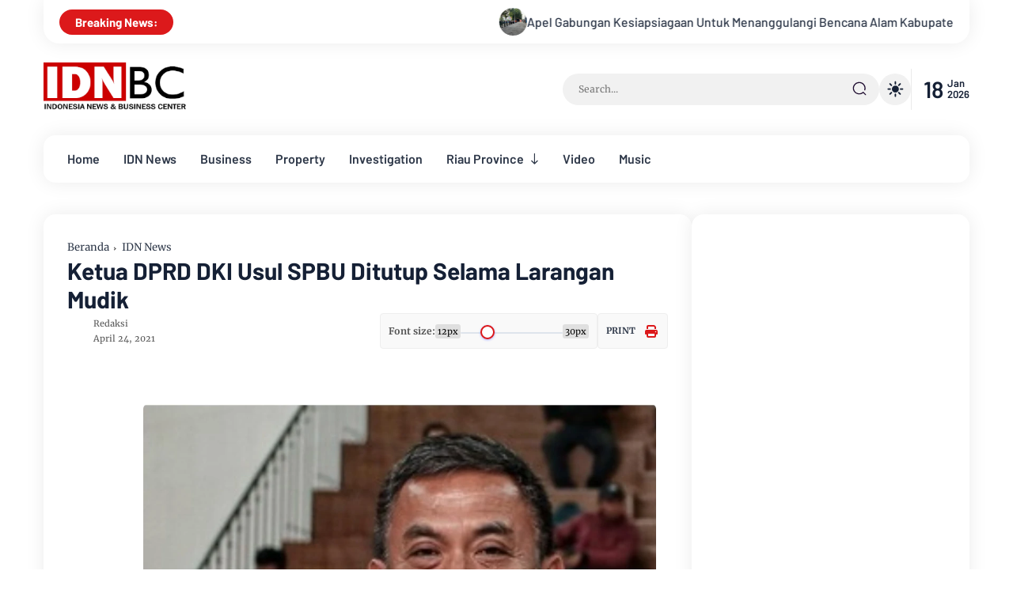

--- FILE ---
content_type: text/html; charset=UTF-8
request_url: https://www.idnbc.com/2021/04/megawati-selalu-berdoa-supaya-jakarta.html
body_size: 218607
content:
<!DOCTYPE html>
<html class='ltr' dir='ltr' lang='id'>
<head>
<!-- ===== HEAD SAFE + TURBO v2 (Jazirah.IDNBC &#8212; no-logo-touch) ===== -->
<link href='https://fonts.googleapis.com' rel='preconnect'/>
<link crossorigin='anonymous' href='https://fonts.gstatic.com' rel='preconnect'/>
<style type='text/css'>@font-face{font-family:'Merriweather';font-style:normal;font-weight:400;font-stretch:100%;font-display:swap;src:url(//fonts.gstatic.com/s/merriweather/v33/u-4D0qyriQwlOrhSvowK_l5UcA6zuSYEqOzpPe3HOZJ5eX1WtLaQwmYiScCmDxhtNOKl8yDr3icaGV31CPDaYKfFQn0.woff2)format('woff2');unicode-range:U+0460-052F,U+1C80-1C8A,U+20B4,U+2DE0-2DFF,U+A640-A69F,U+FE2E-FE2F;}@font-face{font-family:'Merriweather';font-style:normal;font-weight:400;font-stretch:100%;font-display:swap;src:url(//fonts.gstatic.com/s/merriweather/v33/u-4D0qyriQwlOrhSvowK_l5UcA6zuSYEqOzpPe3HOZJ5eX1WtLaQwmYiScCmDxhtNOKl8yDr3icaEF31CPDaYKfFQn0.woff2)format('woff2');unicode-range:U+0301,U+0400-045F,U+0490-0491,U+04B0-04B1,U+2116;}@font-face{font-family:'Merriweather';font-style:normal;font-weight:400;font-stretch:100%;font-display:swap;src:url(//fonts.gstatic.com/s/merriweather/v33/u-4D0qyriQwlOrhSvowK_l5UcA6zuSYEqOzpPe3HOZJ5eX1WtLaQwmYiScCmDxhtNOKl8yDr3icaG131CPDaYKfFQn0.woff2)format('woff2');unicode-range:U+0102-0103,U+0110-0111,U+0128-0129,U+0168-0169,U+01A0-01A1,U+01AF-01B0,U+0300-0301,U+0303-0304,U+0308-0309,U+0323,U+0329,U+1EA0-1EF9,U+20AB;}@font-face{font-family:'Merriweather';font-style:normal;font-weight:400;font-stretch:100%;font-display:swap;src:url(//fonts.gstatic.com/s/merriweather/v33/u-4D0qyriQwlOrhSvowK_l5UcA6zuSYEqOzpPe3HOZJ5eX1WtLaQwmYiScCmDxhtNOKl8yDr3icaGl31CPDaYKfFQn0.woff2)format('woff2');unicode-range:U+0100-02BA,U+02BD-02C5,U+02C7-02CC,U+02CE-02D7,U+02DD-02FF,U+0304,U+0308,U+0329,U+1D00-1DBF,U+1E00-1E9F,U+1EF2-1EFF,U+2020,U+20A0-20AB,U+20AD-20C0,U+2113,U+2C60-2C7F,U+A720-A7FF;}@font-face{font-family:'Merriweather';font-style:normal;font-weight:400;font-stretch:100%;font-display:swap;src:url(//fonts.gstatic.com/s/merriweather/v33/u-4D0qyriQwlOrhSvowK_l5UcA6zuSYEqOzpPe3HOZJ5eX1WtLaQwmYiScCmDxhtNOKl8yDr3icaFF31CPDaYKfF.woff2)format('woff2');unicode-range:U+0000-00FF,U+0131,U+0152-0153,U+02BB-02BC,U+02C6,U+02DA,U+02DC,U+0304,U+0308,U+0329,U+2000-206F,U+20AC,U+2122,U+2191,U+2193,U+2212,U+2215,U+FEFF,U+FFFD;}</style>
<style>
  /* Anti-CLS base */
  .turbo-img{background:#f3f3f3;display:block;min-height:120px}
  .turbo-blur{filter:blur(6px);transition:filter .35s ease}
  .turbo-ready{filter:none}

  /* Cadangan ruang iklan */
  .ads-reserved{display:block;min-height:250px}
  @media (min-width:480px){.ads-reserved{min-height:280px}}
  @media (min-width:768px){.ads-reserved{min-height:300px}}
  @media (min-width:992px){.ads-reserved{min-height:336px}}
  @media (min-width:1200px){.ads-reserved{min-height:280px}}
  .ads-reserved[data-format="horizontal"]{min-height:90px}
  @media (max-width:480px){.ads-reserved[data-format="horizontal"]{min-height:50px}}
  .ads-reserved[data-format="rectangle"]{min-height:280px}

  /* 🔒 Jangan pernah blur/ubah ukuran logo */
  .header .logo img, .logo img, .site-logo img{
    min-height:0!important; filter:none!important;
  }
</style>
<script><![CDATA[
(function(){
  const d=document,w=window;

  /* ===== helper: exclude logo / element manual ===== */
  const isExcluded = el =>
    el.hasAttribute('data-no-turbo') ||
    el.closest('.logo') || el.closest('.site-logo') || el.closest('.header .logo');

  /* ===== 1) PRELOAD HERO (tanpa header img) ===== */
  const pickHero = () => d.querySelector(
    '.post-thumbnail img, .fCn img, .rE .rCf img, .rM .rT img, .entry-content img'
  );

  d.addEventListener('DOMContentLoaded', ()=>{
    const hero = pickHero();
    if(hero && !isExcluded(hero)){
      const src = hero.getAttribute('src') || hero.getAttribute('data-src');
      if(src){
        const l = d.createElement('link'); l.rel='preload'; l.as='image'; l.href=src; d.head.appendChild(l);
        hero.loading='eager';
        hero.classList.add('turbo-img','turbo-blur');
        hero.addEventListener('load', ()=>hero.classList.add('turbo-ready'), {once:true});
      }
    }
  });

  /* ===== 2) LAZYLOAD IMG/IFRAME (skip logo) ===== */
  const reveal = el=>{
    const s=el.getAttribute('data-src'), ss=el.getAttribute('data-srcset');
    if(s){el.src=s; el.removeAttribute('data-src');}
    if(ss){el.srcset=ss; el.removeAttribute('data-srcset');}
    el.loading='lazy'; if(el.tagName==='IMG') el.classList.add('turbo-img');
  };

  const io = ('IntersectionObserver'in w)?
    new IntersectionObserver((entries,obs)=>{
      entries.forEach(e=>{
        if(e.isIntersecting){ reveal(e.target); obs.unobserve(e.target); }
      });
    },{rootMargin:'500px 0px'}) : null;

  const prepLazy = ()=>{
    d.querySelectorAll('img[data-src],img[data-srcset],iframe[data-src]').forEach((el,i)=>{
      if(isExcluded(el)){ el.loading='eager'; return; }     // ⛔ skip logo
      if(i===0 && (el.closest('.post')||el.closest('header'))){ el.loading='eager'; return; }
      if(io) io.observe(el); else reveal(el);
    });
  };
  (d.readyState==='loading') ? d.addEventListener('DOMContentLoaded',prepLazy) : prepLazy();

  /* ===== 3) AUTO width/height dari data-w/h ===== */
  d.addEventListener('DOMContentLoaded', ()=>{
    d.querySelectorAll('img[data-w][data-h]').forEach(img=>{
      if(!img.getAttribute('width'))  img.setAttribute('width',  img.getAttribute('data-w'));
      if(!img.getAttribute('height')) img.setAttribute('height', img.getAttribute('data-h'));
    });
  });

  /* ===== 4) DELAY SCRIPT IKLAN ===== */
  const loadDelayed = ()=>{
    d.querySelectorAll('script[data-turbo-delay]').forEach(s=>{
      if(s.dataset.turboLoaded) return;
      const ns = d.createElement('script');
      if(s.src) ns.src = s.src;
      ns.async = true;
      [].slice.call(s.attributes).forEach(a=>{
        if(a.name.indexOf('data-')===0 && a.name!=='data-turbo-delay') ns.setAttribute(a.name,a.value);
      });
      s.dataset.turboLoaded='1';
      s.parentNode.insertBefore(ns, s.nextSibling);
    });
  };
  const arm = ()=>{ if(arm.fired) return; arm.fired=true;
    ('requestIdleCallback'in w)? requestIdleCallback(loadDelayed,{timeout:2000})
                               : setTimeout(loadDelayed,1200);
  };
  ['scroll','touchstart','mousemove','keydown'].forEach(ev=>w.addEventListener(ev,arm,{once:true,passive:true}));
  setTimeout(arm,2500);

  /* ===== 5) ANTI-CLS: reservasi slot iklan ===== */
  const reserveAdSlot = el=>{
    const style=(el.getAttribute('style')||'').toLowerCase();
    if(style.includes('min-height')||style.includes('height')) return;
    let format=(el.dataset.adFormat || el.getAttribute('data-format') || '').toLowerCase();
    el.classList.add('ads-reserved');
    if(format.includes('horizontal')) el.setAttribute('data-format','horizontal');
    else if(format.includes('rectangle')) el.setAttribute('data-format','rectangle');
    const vw=Math.max(d.documentElement.clientWidth, w.innerWidth||0);
    if(vw>=992) el.style.minHeight=(format==='horizontal'?'90px':'300px');
    else if(vw>=768) el.style.minHeight=(format==='horizontal'?'90px':'280px');
    else if(vw>=480) el.style.minHeight=(format==='horizontal'?'60px':'250px');
    else el.style.minHeight=(format==='horizontal'?'50px':'250px');
  };

  const scanAds = ()=>{
    d.querySelectorAll('ins.adsbygoogle, .adsbygoogle, [data-ad-client], [data-ad-slot], .mgbox, .mgid, .mg-add, [data-mgid]')
     .forEach(reserveAdSlot);
  };
  (d.readyState==='loading') ? d.addEventListener('DOMContentLoaded',scanAds) : scanAds();
  const mo = new MutationObserver(muts=>{
    for(const m of muts){
      m.addedNodes && m.addedNodes.forEach(n=>{
        if(!(n instanceof Element)) return;
        if(n.matches && n.matches('ins.adsbygoogle, .adsbygoogle, [data-ad-client], .mgbox, .mgid, .mg-add, [data-mgid]')) reserveAdSlot(n);
        n.querySelectorAll && n.querySelectorAll('ins.adsbygoogle, .adsbygoogle, [data-ad-client], .mgbox, .mgid, .mg-add, [data-mgid]').forEach(reserveAdSlot);
      });
    }
  });
  mo.observe(d.documentElement,{childList:true,subtree:true});
})();
]]></script>
<!-- ===== END HEAD SAFE + TURBO&#160;v2&#160;=====&#160;-->
<meta charset='utf-8'/>
<meta content='width=device-width, initial-scale=1' name='viewport'/>
<meta content='blogger' name='generator'/>
<link href='https://www.idnbc.com/2021/04/megawati-selalu-berdoa-supaya-jakarta.html' hreflang='x-default' rel='alternate'/>
<link href='https://www.idnbc.com/' rel='openid.delegate'/>
<meta content='text/html; charset=UTF-8' http-equiv='Content-Type'/>
<!-- Chrome, Firefox OS and Opera -->
<meta content='#fdfdfe' name='theme-color'/>
<!-- Windows Phone -->
<meta content='#fdfdfe' name='msapplication-navbutton-color'/>
<meta content='blogger' name='generator'/>
<link href='https://www.idnbc.com/favicon.ico' rel='icon' type='image/x-icon'/>
<link href='https://www.idnbc.com/2021/04/megawati-selalu-berdoa-supaya-jakarta.html' rel='canonical'/>
<link rel="alternate" type="application/atom+xml" title="IDNBC - Atom" href="https://www.idnbc.com/feeds/posts/default" />
<link rel="alternate" type="application/rss+xml" title="IDNBC - RSS" href="https://www.idnbc.com/feeds/posts/default?alt=rss" />
<link rel="service.post" type="application/atom+xml" title="IDNBC - Atom" href="https://www.blogger.com/feeds/9191954347933820178/posts/default" />

<link rel="alternate" type="application/atom+xml" title="IDNBC - Atom" href="https://www.idnbc.com/feeds/5046806059329606385/comments/default" />
<!--Can't find substitution for tag [blog.ieCssRetrofitLinks]-->
<link href='https://blogger.googleusercontent.com/img/b/R29vZ2xl/AVvXsEhAmwpsRd1YYWwMDfdJOkxHo9qfWhH6seqgfleOeu9h2A7fGjIjoWT7lnogZkdQQ08DTaHadYVnCAjHk9plXls2nm5xwUIk0r647GpAlMaAREfWwMQthDSNXZxYtbGnpjMJ_maO_U6OpMg/s16000/Megawati-Selalu-Berdoa-Supaya-Jakarta-Jangan-Gempa-Mau-Kemana-Larinya.jpg' rel='image_src'/>
<meta content='https://www.idnbc.com/2021/04/megawati-selalu-berdoa-supaya-jakarta.html' property='og:url'/>
<meta content='Megawati Selalu Berdoa Supaya Jakarta Jangan Gempa, “Mau Kemana Larinya?”' property='og:title'/>
<meta content='' property='og:description'/>
<meta content='https://blogger.googleusercontent.com/img/b/R29vZ2xl/AVvXsEhAmwpsRd1YYWwMDfdJOkxHo9qfWhH6seqgfleOeu9h2A7fGjIjoWT7lnogZkdQQ08DTaHadYVnCAjHk9plXls2nm5xwUIk0r647GpAlMaAREfWwMQthDSNXZxYtbGnpjMJ_maO_U6OpMg/w1200-h630-p-k-no-nu/Megawati-Selalu-Berdoa-Supaya-Jakarta-Jangan-Gempa-Mau-Kemana-Larinya.jpg' property='og:image'/>
<link href='https://www.idnbc.com/2021/04/megawati-selalu-berdoa-supaya-jakarta.html' rel='canonical'/>
<link rel="alternate" type="application/atom+xml" title="IDNBC - Atom" href="https://www.idnbc.com/feeds/posts/default" />
<link rel="alternate" type="application/rss+xml" title="IDNBC - RSS" href="https://www.idnbc.com/feeds/posts/default?alt=rss" />
<link rel="service.post" type="application/atom+xml" title="IDNBC - Atom" href="https://www.blogger.com/feeds/9191954347933820178/posts/default" />

<link rel="alternate" type="application/atom+xml" title="IDNBC - Atom" href="https://www.idnbc.com/feeds/5046806059329606385/comments/default" />
<!-- ========================= TITLE SEO (DINAMIS) ========================= -->
<title>
Megawati Selalu Berdoa Supaya Jakarta Jangan Gempa, &#8220;Mau Kemana Larinya?&#8221; | IDNBC
  
</title>
<!-- ========================= OG TITLE (untuk FB/WA) ========================= -->
<meta content='Megawati Selalu Berdoa Supaya Jakarta Jangan Gempa, “Mau Kemana Larinya?” | IDNBC' property='og:title'/>
<!-- ========================= TWITTER TITLE (untuk X) ========================= -->
<meta content='Megawati Selalu Berdoa Supaya Jakarta Jangan Gempa, “Mau Kemana Larinya?” | IDNBC' name='twitter:title'/>
<meta content='' name='description'/>
<meta content='Megawati Selalu Berdoa Supaya Jakarta Jangan Gempa, “Mau Kemana Larinya?”, IDNBC: Megawati Selalu Berdoa Supaya Jakarta Jangan Gempa, “Mau Kemana Larinya?”, IDNBC' name='keywords'/>
<link href='https://www.idnbc.com/feeds/posts/default' rel='alternate' title='IDNBC - Atom' type='application/atom+xml'/>
<link href='https://www.idnbc.com/feeds/posts/default?alt=rss' rel='alternate' title='IDNBC - RSS' type='application/rss+xml'/>
<link href='http://www.blogger.com/feeds/9191954347933820178/posts/default' rel='alternate' title='IDNBC - Atom' type='application/atom+xml'/>
<link href='https://blogger.googleusercontent.com/img/b/R29vZ2xl/AVvXsEhAmwpsRd1YYWwMDfdJOkxHo9qfWhH6seqgfleOeu9h2A7fGjIjoWT7lnogZkdQQ08DTaHadYVnCAjHk9plXls2nm5xwUIk0r647GpAlMaAREfWwMQthDSNXZxYtbGnpjMJ_maO_U6OpMg/s72-c/Megawati-Selalu-Berdoa-Supaya-Jakarta-Jangan-Gempa-Mau-Kemana-Larinya.jpg' rel='image_src'/>
<link href='/favicon.ico' rel='icon' type='image/x-icon'/>
<meta content='ca-pub-9846686981634854' name='google-site-verification'/>
<meta content='CODE-VALIDATION-BING-WEBMASTER' name='msvalidate.01'/>
<meta content='Indonesia' name='geo.placename'/>
<meta content='IDNBC' name='Author'/>
<meta content='general' name='rating'/>
<meta content='id' name='geo.country'/>
<!-- [ Social Media Meta Tag ] -->
<meta content='Megawati Selalu Berdoa Supaya Jakarta Jangan Gempa, “Mau Kemana Larinya?”' property='og:title'/>
<meta content='https://www.idnbc.com/2021/04/megawati-selalu-berdoa-supaya-jakarta.html' property='og:url'/>
<meta content='article' property='og:type'/>
<meta content='IDNBC' property='og:site_name'/>
<meta content='' property='og:description'/>
<meta content='https://blogger.googleusercontent.com/img/b/R29vZ2xl/AVvXsEhAmwpsRd1YYWwMDfdJOkxHo9qfWhH6seqgfleOeu9h2A7fGjIjoWT7lnogZkdQQ08DTaHadYVnCAjHk9plXls2nm5xwUIk0r647GpAlMaAREfWwMQthDSNXZxYtbGnpjMJ_maO_U6OpMg/s16000/Megawati-Selalu-Berdoa-Supaya-Jakarta-Jangan-Gempa-Mau-Kemana-Larinya.jpg' property='og:image'/>
<!-- &#9989; OG/Twitter Meta Tambahan -->
<meta content='https://blogger.googleusercontent.com/img/b/R29vZ2xl/AVvXsEhAmwpsRd1YYWwMDfdJOkxHo9qfWhH6seqgfleOeu9h2A7fGjIjoWT7lnogZkdQQ08DTaHadYVnCAjHk9plXls2nm5xwUIk0r647GpAlMaAREfWwMQthDSNXZxYtbGnpjMJ_maO_U6OpMg/s16000/Megawati-Selalu-Berdoa-Supaya-Jakarta-Jangan-Gempa-Mau-Kemana-Larinya.jpg' property='og:image:secure_url'/>
<meta content='1200' property='og:image:width'/>
<meta content='630' property='og:image:height'/>
<meta content='Megawati Selalu Berdoa Supaya Jakarta Jangan Gempa, “Mau Kemana Larinya?”' property='og:image:alt'/>
<!-- &#9989; Twitter Card -->
<meta content='summary_large_image' name='twitter:card'/>
<meta content='https://blogger.googleusercontent.com/img/b/R29vZ2xl/AVvXsEhAmwpsRd1YYWwMDfdJOkxHo9qfWhH6seqgfleOeu9h2A7fGjIjoWT7lnogZkdQQ08DTaHadYVnCAjHk9plXls2nm5xwUIk0r647GpAlMaAREfWwMQthDSNXZxYtbGnpjMJ_maO_U6OpMg/s16000/Megawati-Selalu-Berdoa-Supaya-Jakarta-Jangan-Gempa-Mau-Kemana-Larinya.jpg' name='twitter:image'/>
<meta content='Megawati Selalu Berdoa Supaya Jakarta Jangan Gempa, “Mau Kemana Larinya?”' name='twitter:title'/>
<meta content='' name='twitter:description'/>
<meta content='https://www.facebook.com/rebornrick' property='article:author'/>
<meta content='https://www.facebook.com/beritaterkini.co' property='article:publisher'/>
<meta content='106895062995' property='fb:app_id'/>
<meta content='106895062995' property='fb:admins'/>
<meta content='en_US' property='og:locale'/>
<meta content='en_GB' property='og:locale:alternate'/>
<meta content='id_ID' property='og:locale:alternate'/>
<meta content='summary' name='twitter:card'/>
<meta content='IDNBC: Megawati Selalu Berdoa Supaya Jakarta Jangan Gempa, “Mau Kemana Larinya?”' name='twitter:title'/>
<meta content='https://www.x.com/@IDNBC1' name='twitter:site'/>
<meta content='https://www.x.com/@BERITATERKINIco' name='twitter:creator'/>
<meta content='summary_large_image' name='twitter:card'/>
<meta content='yes' name='apple-mobile-web-app-capable'/>
<meta content='#fdfdfe' name='msapplication-navbutton-color'/>
<link href='https://fonts.googleapis.com' rel='preconnect'/>
<link crossorigin='' href='https://fonts.gstatic.com' rel='preconnect'/>
<style id='page-skin-1' type='text/css'><!--
/* ==============================
TEMPLATE NAME: Jazirah
AUTHOR: BASRI MATINDAS
DESIGN: http://www.goomsite.net
================================ */
:root{
--body-background-color:#fdfdfe;
--main-color:#DC191B;
--title-white-color:#ffffff;
--title-color:#152035;
--sadhow:0 0 25px rgba(0,0,0,0.08);
--radius:15px;
--allgap:2.5rem;
--body-text-font:16px Merriweather, sans-serif;
--fontHeading:17px Barlow, sans-serif;
--bg-dark-color:#152035;
--line-clamp-1:1;
--line-clamp-2:2;
--line-clamp-3:3;
--bg-color:#ffffff;
--bg-grey-color:#f1f1f1;
--blur-color:#506172;
--color-whitesmoke:#eeeeee;
--color-dimgray:#555;
--color-darkslategray:#3f526e;
--bgcolor-dark:#f9f9f9;
}
/*! normalize.css v3.0.1 | MIT License | git.io/normalize */html{font-family:sans-serif;-ms-text-size-adjust:100%;-webkit-text-size-adjust:100%}article,aside,details,figcaption,figure,footer,header,hgroup,main,nav,section,summary{display:block}audio,canvas,progress,video{display:inline-block;vertical-align:baseline}audio:not([controls]){display:none;height:0}[hidden],template{display:none}a{background:transparent}a:active,a:hover{outline:0}abbr[title]{border-bottom:1px dotted}b,strong{font-weight:bold}dfn{font-style:italic}h1{font-size:2em;margin:.67em 0}mark{background:#ff0;color:var(--title-color)}small{font-size:80%}sub,sup{font-size:75%;line-height:0;position:relative;vertical-align:baseline}sup{top:-0.5em}sub{bottom:-0.25em}img{border:0}svg:not(:root){height: auto;overflow:hidden}figure{margin:1em 40px}hr{-moz-box-sizing:content-box;box-sizing:content-box;height:0}pre{overflow:auto}code,kbd,pre,samp{font-family:monospace,monospace;font-size:1em}button,input,optgroup,select,textarea{color:inherit;font:inherit;margin:0}button{overflow:visible}button,select{text-transform:none}button,html input[type="button"],input[type="reset"],input[type="submit"]{-webkit-appearance:button;cursor:pointer}button[disabled],html input[disabled]{cursor:default}button::-moz-focus-inner,input::-moz-focus-inner{border:0;padding:0}input{line-height:normal}input[type="checkbox"],input[type="radio"]{box-sizing:border-box;padding:0}input[type="number"]::-webkit-inner-spin-button,input[type="number"]::-webkit-outer-spin-button{height:auto}fieldset{border:1px solid #c0c0c0;margin:0 2px;padding:.35em .625em .75em}legend{border:0;padding:0}textarea{overflow:auto}optgroup{font-weight:bold}table{border-collapse:collapse;border-spacing:0}td,th{padding:0}a{text-decoration: none;}
/*Global CSS*/
@font-face{font-family:Merriweather;font-style:italic;font-weight:300;src:url(https://fonts.gstatic.com/s/merriweather/v30/u-4l0qyriQwlOrhSvowK_l5-eR7lXcf8hPvhPQ.woff) format('woff')}
@font-face{font-family:Merriweather;font-style:italic;font-weight:400;src:url(https://fonts.gstatic.com/s/merriweather/v30/u-4m0qyriQwlOrhSvowK_l5-eSZKdeX3rg.woff) format('woff')}
@font-face{font-family:Merriweather;font-style:italic;font-weight:700;src:url(https://fonts.gstatic.com/s/merriweather/v30/u-4l0qyriQwlOrhSvowK_l5-eR71Wsf8hPvhPQ.woff) format('woff')}
@font-face{font-family:Merriweather;font-style:italic;font-weight:900;src:url(https://fonts.gstatic.com/s/merriweather/v30/u-4l0qyriQwlOrhSvowK_l5-eR7NWMf8hPvhPQ.woff) format('woff')}
@font-face{font-family:Merriweather;font-style:normal;font-weight:300;src:url(https://fonts.gstatic.com/s/merriweather/v30/u-4n0qyriQwlOrhSvowK_l521wRpXM39pvk.woff) format('woff')}
@font-face{font-family:Merriweather;font-style:normal;font-weight:400;src:url(https://fonts.gstatic.com/s/merriweather/v30/u-440qyriQwlOrhSvowK_l5OeCxLV-c.woff) format('woff')}
@font-face{font-family:Merriweather;font-style:normal;font-weight:700;src:url(https://fonts.gstatic.com/s/merriweather/v30/u-4n0qyriQwlOrhSvowK_l52xwNpXM39pvk.woff) format('woff')}
@font-face{font-family:Merriweather;font-style:normal;font-weight:900;src:url(https://fonts.gstatic.com/s/merriweather/v30/u-4n0qyriQwlOrhSvowK_l52_wFpXM39pvk.woff) format('woff')}
@font-face{font-family:Barlow;font-style:italic;font-weight:300;font-display:swap;src:url(https://fonts.gstatic.com/s/barlow/v12/7cHsv4kjgoGqM7E_CfOQ4loqtz0rdg.woff) format('woff')}
@font-face{font-family:Barlow;font-style:italic;font-weight:400;font-display:swap;src:url(https://fonts.gstatic.com/s/barlow/v12/7cHrv4kjgoGqM7E_Ccs_ynghnQ.woff) format('woff')}
@font-face{font-family:Barlow;font-style:italic;font-weight:500;font-display:swap;src:url(https://fonts.gstatic.com/s/barlow/v12/7cHsv4kjgoGqM7E_CfPI41oqtz0rdg.woff) format('woff')}
@font-face{font-family:Barlow;font-style:italic;font-weight:600;font-display:swap;src:url(https://fonts.gstatic.com/s/barlow/v12/7cHsv4kjgoGqM7E_CfPk5Foqtz0rdg.woff) format('woff')}
@font-face{font-family:Barlow;font-style:italic;font-weight:700;font-display:swap;src:url(https://fonts.gstatic.com/s/barlow/v12/7cHsv4kjgoGqM7E_CfOA5Voqtz0rdg.woff) format('woff')}
@font-face{font-family:Barlow;font-style:italic;font-weight:900;font-display:swap;src:url(https://fonts.gstatic.com/s/barlow/v12/7cHsv4kjgoGqM7E_CfO451oqtz0rdg.woff) format('woff')}
@font-face{font-family:Barlow;font-style:normal;font-weight:300;font-display:swap;src:url(https://fonts.gstatic.com/s/barlow/v12/7cHqv4kjgoGqM7E3p-kc41ArlT8.woff) format('woff')}
@font-face{font-family:Barlow;font-style:normal;font-weight:400;font-display:swap;src:url(https://fonts.gstatic.com/s/barlow/v12/7cHpv4kjgoGqM7EPCME-6Ho.woff) format('woff')}
@font-face{font-family:Barlow;font-style:normal;font-weight:500;font-display:swap;src:url(https://fonts.gstatic.com/s/barlow/v12/7cHqv4kjgoGqM7E3_-gc41ArlT8.woff) format('woff')}
@font-face{font-family:Barlow;font-style:normal;font-weight:600;font-display:swap;src:url(https://fonts.gstatic.com/s/barlow/v12/7cHqv4kjgoGqM7E30-8c41ArlT8.woff) format('woff')}
@font-face{font-family:Barlow;font-style:normal;font-weight:700;font-display:swap;src:url(https://fonts.gstatic.com/s/barlow/v12/7cHqv4kjgoGqM7E3t-4c41ArlT8.woff) format('woff')}
@font-face{font-family:Barlow;font-style:normal;font-weight:800;font-display:swap;src:url(https://fonts.gstatic.com/s/barlow/v12/7cHqv4kjgoGqM7E3q-041ArlT8.woff) format('woff')}
@font-face{font-family:Barlow;font-style:normal;font-weight:900;font-display:swap;src:url(https://fonts.gstatic.com/s/barlow/v12/7cHqv4kjgoGqM7E3j-wc41ArlT8.woff) format('woff')}
#custom-css,#license,#navbar-iframe{display:none;height:0;visibility:hidden}
a,body{color:var(--title-color)}
html body{background-color:transparent;margin:0}
html{position:relative;word-wrap:break-word;-webkit-text-size-adjust:100%;-webkit-tap-highlight-color:rgba(0,0,0,0)}
#main-menu .mega-menu>ul.mega-menu-inner,.menu-bottom,blockquote{overflow:hidden}
h1,h2,h3,h4,h5,h6{font:var(--fontHeading);font-weight:700;line-height:1.2}
#sdWrp,blockquote,img{position:relative}
.skip-navigation{background-color:var(--bg-color);box-sizing:border-box;color:#000;display:block;height:0;left:0;line-height:50px;overflow:hidden;padding-top:0;position:fixed;text-align:center;top:0;-webkit-transition:box-shadow .3s,height .3s,padding-top .3s;transition:box-shadow .3s,height .3s,padding-top .3s;width:50%;z-index:900}
.skip-navigation:focus{box-shadow:0 4px 5px 0 rgba(0,0,0,.14),0 1px 10px 0 rgba(0,0,0,.12),0 2px 4px -1px rgba(0,0,0,.2);height:50px}
.header-logo,caption,th{text-align:center}
#credit,.cnPst,.header{-webkit-box-direction:normal}
blockquote,quote{flex-flow:nowrap;border-left:8px solid var(--main-color);background:var(--bgcolor-dark);display:flex;padding:20px;font-size:14px}
.bPst,body{word-wrap:break-word}
img{border:0;height:auto}
.section,.widget,.widget ul{margin:0;padding:0}
a{-webkit-transition:all .3s ease-in-out 0;-moz-transition:all .3s ease-in-out 0;-ms-transition:all .3s ease-in-out 0;-o-transition:all .3s ease-in-out 0;transition:all .3s ease-in-out 0}
h2.pSt a:hover,a:hover,.sE0 a:hover,a:visited:hover,#relhead ol li a:hover,.tCb ul li a:hover,.sCd .carousel-item h2.pSt a:hover{color:var(--main-color)}
:focus{outline:0}
a img{border:0}
brc{color:#bdbdbd}
.CSS_LIGHTBOX{z-index:999999!important}
.clr{clear:both;float:none}
.separator a{clear:none!important;float:none!important;margin-left:0!important;margin-right:0!important}
#outWR{display:flex;flex-wrap:wrap;flex-direction:column}
*, :after, :before{-webkit-box-sizing:border-box;-moz-box-sizing:border-box;box-sizing:border-box;margin:0;padding:0}
h1{font-size:1.6rem}
h2{font-size:1.4rem}
h3{font-size:1.2rem}
h4{font-size:1rem}
h5{font-size:.9rem}
h6{font-size:.7rem}
a{color:#2d3748;text-decoration:none;-webkit-transition:all .25s ease;-moz-transition:all .25s ease;-ms-transition:all .25s ease;-o-transition:all .25s ease;transition:all .25s ease}
.header-logo h1,.nav-bottom li a{font-weight:700}
.hident{text-indent:-999999999px;position:absolute}
body{background:var(--body-background-color);margin:0;padding:0;font:var(--body-text-font);font-weight:400;line-height:1.8;overflow-x:hidden}
.flex-menu,.slotbanner .widget,.wV,.featWs .ftW,.rE .widget,.rcWp,.cnPst,.mGl .widget,.rCi .widget,#rT{margin-bottom:var(--allgap)}
.container{max-width:1200px;width:100%;margin:0 auto;padding:0 15px}
#outWR,.GM .post-body img,.widget iframe,.widget img{max-width:100%}
.index #mWrp{display:flex;flex-direction:column}
#mWrp{width:70%}
#mWrp .gRWr,.relWr{display:flex;flex-direction:column;gap:2rem}
#mWrp .gRWr article.gR:last-child,ul.rmag .sL:last-child{border-bottom:0}
#mWrp .bPsts,.rE .widget,.rT .widget{padding:30px}
#main,.rE .widget,.rT .widget{border-radius:var(--radius);background-color:var(--bg-color);box-shadow:var(--sadhow);-webkit-box-shadow:var(--sadhow)}
#mWrp .bPsts{display:flex;flex-direction:column}
#sdWrp{width:30%;box-sizing:border-box}
#sdWrp #sidebar4{position:sticky;top:80px;padding:0}
.sidebar,#sdWrp{display:flex;flex-direction:column}
.gR,.share-links li,.share-links li a{box-sizing:border-box}
.comments .avatar-image-container{background-color:rgba(155,155,155,.07);color:transparent!important}
.hdCBks{display:flex;align-items:center;width:100%}
#hdC,.hdWrp,.header-logo{position:relative}
h2.pSt,h2.pSt a,ul.mQ li h2 a,.header-logo p,.Label ul li span,.sidebar .Label li a,.footer a:link,.footer li a:visited,.rCz .widget-content,.sE0 a,.relBks h4 a{display:-webkit-box;-webkit-box-orient:vertical;overflow:hidden}
#hdC{padding:20px 0;display:-webkit-box;display:-webkit-flex;display:-ms-flexbox;display:flex;margin:0 0 10px;align-items:center;height:6rem}
.header-menu.sticky{-webkit-animation:1000ms ease-in-out 0 normal none 1 running fadeInDown;animation:1000ms ease-in-out 0 normal none 1 running fadeInDown}
.header-menu.sticky .flex-menu{border-radius:0 0 15px 15px}
.header-menu .sC{display:none}
@-webkit-keyframes fadeInDown{0{opacity:0;-webkit-transform:translateY(-20px);transform:translateY(-20px)}
100%{opacity:1;-webkit-transform:translateY(0);transform:translateY(0)}}
@keyframes fadeInDown{0{opacity:0;-webkit-transform:translateY(-20px);-ms-transform:translateY(-20px);transform:translateY(-20px)}
100%{opacity:1;-webkit-transform:translateY(0);-ms-transform:translateY(0);transform:translateY(0)}}
.fadeInDown{-webkit-animation-name:fadeInDown;animation-name:fadeInDown}
#hdC .hdRight{display:-webkit-box;display:-webkit-flex;display:-ms-flexbox;display:flex;align-items:center;gap:25px}
.hdWrp{color:var(--title-color)}
.header-logo{margin:0;padding:0}
.header-logo .header-image-wrapper{display:block;height:33px}
.header-logo img{max-height:60px;margin:0 auto;width:auto;padding:0}
.header-logo h1{font-size:21px;line-height:1.4em;margin:0;color:var(--title-color)}
.header-logo p{font-size:12px;margin:5px 0 0;color:var(--title-color)}
.header{text-align:left;width:auto}
.header-logo p{-webkit-line-clamp:var(--line-clamp-2)}
#main-menu ul>li>a,.header-menu{position:relative;font-size:15px}
.menu-wrapper .menu{display:block}
.flex-menu{display:block;-webkit-box-shadow:var(--sadhow);box-shadow:var(--sadhow);background:var(--bg-color);height:60px;display:block;border-radius:var(--radius);padding:0 15px;font-family:Barlow,sans-serif}
.tCr .widget .widget-title{margin:0}
.tCr .widget,.tCr .widget-content{width:100%;overflow:hidden;box-sizing:border-box;display:inline-flex;white-space:nowrap;align-items:center}
.tCr h3{background:var(--main-color);color:var(--title-white-color);border-radius:30px;z-index:1;font-size:15px!important;line-height:1.5;margin-right:10px;padding:5px 20px;text-transform:none!important;margin-bottom:0!important}
.tCr h3:before,#sidebar3 h3:before{display:none}
.tCr h3 i{margin-right:5px}
.tCr .widget-title:after,.dm{display:none}
.tCr .tC{overflow:hidden;padding:0 20px;-webkit-border-bottom-right-radius:50px;-webkit-border-bottom-left-radius:50px;-moz-border-radius-bottomright:50px;-moz-border-radius-bottomleft:50px;border-bottom-right-radius:20px;border-bottom-left-radius:20px;-webkit-box-shadow:var(--sadhow);box-shadow:var(--sadhow);background:var(--bg-color);height:55px;display:flex;align-items:center;margin-bottom:10px}
ul.mQ .tHimage{width:35px}
ul.mQ .tHimg{padding-top:100%;border-radius:50px}
ul.mQ:hover{animation-play-state:paused}
ul.mQ li{display:flex;align-items:center;gap:.625rem}
ul.mQ li h2{font-weight:500}
ul.mQ li h2 a{font-size:16px}
ul.mQ{display:flex;flex-basis:100%;padding-left:100%;animation:marquee 35s linear infinite;-moz-animation:marquee 35s linear infinite;-webkit-animation:marquee 35s linear infinite;gap:3.75rem}
@keyframes marquee{0{transform:translate(0,0)}
100%{transform:translate(-100%,0)}}
.tOPdate{font-size:29px;display:flex;border-left:1px solid rgb(0 0 0 / 8%);padding:0 0 0 15px;align-items:center;font-family:Barlow,sans-serif;font-weight:600}
.metaDate{display:flex;flex-direction:column;font-size:13px;line-height:1.1;padding-bottom:2px;margin:0 0 0 5px}
.about-wrapper,.menu-social{display:-ms-flexbox;min-width:0}
.menu-social{-webkit-box-ordinal-group:3;-ms-flex-order:2;order:2;-webkit-box-flex:1;-ms-flex:1 1 auto;flex:1 1 auto;display:-webkit-box;display:flex;-webkit-box-pack:end;-ms-flex-pack:end;justify-content:flex-end}
.header-menu{z-index:9999;margin:0 auto;top:0;position:sticky}
#Attribution1,#BlogSearch1,#ReportAbuse1,#main-menu .widget,#main-menu .widget>.widget-title,#hdC .hdRight .menushow,.mobile-menu,.mobile-menu .m-sub{display:none}
#main-menu .show-menu{display:block}
#main-menu ul>li,#main-menu ul>li>a{position:relative;margin:0}
#main-menu{position:relative;z-index:15}
#main-menu ul>li{padding:0;float:left;transition:background .17s;list-style:none}
#main-menu ul>li>a{display:block;margin:0;padding:0 15px;font-size:16px;font-weight:600;line-height:60px;-webkit-transition:color .15s ease-out,color .15s ease-out,border-color .15s ease-out,background-color .15s ease-out,opacity .15s ease-out;-moz-transition:color .15s ease-out,color .15s ease-out,border-color .15s ease-out,background-color .15s ease-out,opacity .15s ease-out;transition:color .15s ease-out,color .15s ease-out,border-color .15s ease-out,background-color .15s ease-out,opacity .15s ease-out}
#main-menu ul>li>a i{margin-right:5px}
#main-menu ul ul,#main-menu ul>li>ul>li,#main-menu ul>li>ul>li a,.mobile-menu ul li a{transition:all .17s ease}
.mobile-menu ul li a i{margin-right:5px}
#main-menu ul>li>ul{position:absolute;left:0;border-radius:.25rem;box-shadow:0 1px 3px rgba(0,0,0,0.05),0 24px 24px -8px rgba(0,0,0,0.05);top:100%;width:260px;background:var(--bg-color);z-index:99999;margin:0;padding:0;visibility:hidden;opacity:0;transition:all .25s;-moz-transition:all .25s;-webkit-transition:all .25s;-o-transition:all .25s;display:flex;gap:0;flex-direction:column}
#main-menu ul>li:last-child ul{float:right;right:0;left:initial}
#main-menu ul>li>ul>li>ul{position:absolute;float:left;top:0;left:100%!important;margin:0}
#main-menu ul>li>ul>li{display:block;float:none;position:relative}
#main-menu ul>li>ul>li a{display:block;font-weight:400;line-height:1.5;margin:0;padding:8px 15px;color:var(--title-color)}
#main-menu ul>li>ul>li a:hover{color:var(--main-color)}
#main-menu ul>li:hover a{background-color:rgb(0 0 0 / 2%)}
#main-menu ul>li>ul>li:last-child a{border-bottom:0}
#main-menu ul>li.has-sub>a:after{content:'\f175';float:right;font-family:'Font Awesome 6 Pro';font-size:14px;font-weight:400;margin:0 0 0 8px;vertical-align:middle}
#main-menu ul>li>ul>li.has-sub>a:after{content:'\f178';float:right;margin:0}
#main-menu .mega-menu{position:static!important}
#main-menu .mega-menu>ul{width:100%;padding:20px 10px}
#main-menu ul>li:hover>ul,#main-menu ul>li>ul>li:hover>ul{visibility:visible;opacity:1}
.slide-menu-toggle{display:block;position:absolute;line-height:42px;height:42px;width:42px;top:0;left:0;color:#ffffff;font-size:17px;font-weight:400;text-align:left;cursor:pointer;z-index:4;padding:0}
.mobile-menu ul li,.mobile-menu ul li a{font-size:12px;position:relative;display:block}
.mobile-menu{position:relative;padding:0}
.mobile-menu>ul{margin:0}
.mobile-menu>ul::-webkit-scrollbar{width:7px;height:7px;background-color:#2e3b47}
.mobile-menu>ul::-webkit-scrollbar:hover{background-color:#405263}
.mobile-menu>ul::-webkit-scrollbar-thumb{border:2px solid transparent;box-shadow:inset 0 0 0 24px rgba(0,0,0,.15);border-radius:24px}
.mobile-menu>ul::-webkit-scrollbar-thumb:active{box-shadow:inset 0 0 0 24px rgba(0,0,0,.3);border-radius:24px}
.mobile-menu .m-sub{padding:0}
.mobile-menu ul li{overflow:hidden;float:left;width:100%;font-weight:600;line-height:38px;margin:0;padding:5px}
.mobile-menu>ul>li a:first-child{border-top:0}
.mobile-menu ul li a{padding:0;font-size:15px;font-weight:400;border-bottom:1px solid rgb(0 0 0 / 5%)}
.mobile-menu ul li.has-sub .submenu-toggle{position:absolute;top:7px;right:3px;color:var(--color-dimgray);cursor:pointer}
.mobile-menu ul li.has-sub .submenu-toggle:after{content:'\f105';font-family:'Font Awesome 6 Pro';font-weight:900;float:right;color:var(--main-color);vertical-align:middle;font-size:15px;text-align:center;transition:all .17s ease}
.mobile-menu>ul>li>ul>li,.mobile-menu>ul>li>ul>li:last-child{border-bottom:0}
.mobile-menu ul li.has-sub.show>.submenu-toggle:after{transform:rotate(270deg)}
.mobile-menu>ul>li>ul>li a{font-size:13px;text-transform:initial;font-weight:400}
.mobile-menu>ul>li>ul>li>a{opacity:.9;position:relative}
.mobile-menu>ul>li>ul>li>ul>li{border-color:rgba(255,255,255,.02)}
.mobile-menu>ul>li>ul>li>ul>li>a{color:#878787;opacity:.7;padding:0 0 0 30px;position:relative}
.mobile-menu ul li a:hover,.mobile-menu ul>li>.submenu-toggle:hover{color:#DC191B}
.chiller-theme{background:none}
.overlay{position:fixed;top:0;right:0;z-index:999;width:100%;height:100%;background:rgb(0 0 0);opacity:0;visibility:hidden;transition:.3s linear;transform:translateX(-100%)}
.overlay.active{opacity:.4;visibility:visible;transform:translateX(0)}
.mobile-social{padding:20px 0;clear:both}
.mobile-social ul.social-counter{margin:0}
.mobile-logo{margin:30px 0}
.menuhide{display:none;font-size:15px;cursor:pointer;position:relative;color:var(--title-color);z-index:99999;float:right;margin:20px}
.menuhide svg{width:28px;height:auto;fill:var(--main-color)}
@media screen and (max-width:1024px){#main-menu{display:none}
.header-menu,.menu,.menuhide,.mobile-menu,.search-mobile,.slide-menu-toggle{display:block}
#hdC .hdRight .menushow{display:flex}
.flex-menu{box-shadow:none;background:none;height:auto;display:block;border-radius:initial;padding:initial}
.menushow{cursor:pointer;margin-left:5px}
.menushow svg{width:26px;height:auto;fill:var(--title-color)}
.menu{width:100%;height:100vh;padding:0;left:-200%;z-index:999999;bottom:0;background:var(--bg-color);top:0;position:fixed;box-shadow:8px 0 14px -7px rgb(0 0 0 / 22%);transition:.5s all ease}
.mobile-menu>ul{margin:0;padding:0 20px 60px;height:100vh}
.mobile-menu>ul:hover{overflow-y:auto}
.menu.active .header-menu{height:auto!important;display:block!important}
.menu.active,.page-wrapper.toggled{left:0}
.menu .menu-social{left:0;position:absolute;bottom:0;text-align:center;width:100%;margin:0 auto}
.menu .menu-social .menu-social1{width:100%;background:var(--bg-grey-color);padding:15px 20px}
.menu .menu-social .menu-social1 .social-counter li{padding:0 15px}
.menu-sticky.sticky .menu.active .menu-social .LinkList{display:block}}
.bCt svg,.button i,.gR .postimage,.tHimage{vertical-align:middle}
.queryMessage{overflow:hidden;display:block;line-height:1.6}
.queryMessage p{font-size:22px;font-weight:400;text-align:center}
.queryMessage .query-info{margin:0 5px}
.queryMessage .search-label,.queryMessage .search-query{font-weight:700;text-transform:uppercase}
.queryMessage a.show-more{float:right;color:#fff154}
.home .queryEmpty{display:none}
.queryEmpty{font-size:15px;font-weight:400;padding:20px;display:flex;margin:0 auto;text-align:center;justify-content:center;background:var(--bg-color);width:400px;border-radius:10px;box-shadow:0 1px 3px rgba(0,0,0,0.05),0 24px 24px -8px rgba(0,0,0,0.05)}
#cookieChoiceInfo{box-shadow:0 5px 15px -3px rgb(0 0 0 / 20%);background:var(--bg-color);padding:30px;bottom:20px;max-width:300px;left:20px;top:unset;border-radius:1rem;font-family:"Helvetica Neue Light",HelveticaNeue-Light,"Helvetica Neue",Calibri,Helvetica,Arial}
#cookieChoiceInfo .cookie-choices-text{margin:0 auto;font-size:16px;color:var(--color-darkslategray);text-align:left}
.cookie-choices-info .cookie-choices-buttons{vertical-align:middle;white-space:nowrap;display:block!important;margin:15px 0!important;text-align:left}
.bCt,.share-links li a,.slotbanner .widget-content,.slotbanner h3{text-align:center}
.slotbanner .widget-title:after{display:none}
#cookieChoiceInfo .cookie-choices-button{color:#fdfdfd;background:var(--main-color)!important;border-radius:var(--radius);padding:8px 18px;text-transform:none;transition:all .2s linear;font-weight:400;margin-right:8px;margin-left:auto}
#cookieChoiceInfo .cookie-choices-button:nth-child(2){background-color:#f1d600}
#cookieChoiceInfo .cookie-choices-button:hover,#cookieChoiceInfo .cookie-choices-button:nth-child(2):hover{background-color:#e9eef0}
@media screen and (max-width:900px){#cookieChoiceInfo .cookie-choices-text{margin:0 0 20px}
#cookieChoiceInfo .cookie-choices-buttons{margin:0 0 10px}}
.bPst{display:block}
.gR{display:flex;flex-wrap:wrap;width:100%;margin:0;gap:1.563rem}
.gR .postimage{position:relative;width:220px;height:139px;overflow:hidden;flex:0 0 auto;margin-right:20px}
.gR .rl{position:absolute;top:15px;left:15px;z-index:1;opacity:0;transition:all .3s ease-in-out}
.gR:hover .rl{opacity:1}
.GM h1.sE0,.inline-ad,.gR .psTinF,.post-footer,.post-labels,.post-share,ul.share-links{position:relative}
.gR .psTinF{flex:1 0;width:100%}
.gR .psTinF h2{display:block;font-size:23px;text-decoration:none}
p.nP{box-sizing:border-box;min-width:0;font-size:13px;margin:0;display:block;color:var(--blur-color)}
.author-description a:hover,.errorWrap a:hover,.post-body u{text-decoration:underline}
.gR .psTinF>h2>a,.relBks h4 a{-webkit-line-clamp:var(--line-clamp-2)}
.date-header{display:block;overflow:hidden;font-weight:400;margin:0!important;padding:0}
.item .author-name{padding-bottom:.5rem;font-weight:bold;min-width:0}
.opacity{opacity:.8}
.index .author-name{display:inline-block;-webkit-flex-basis:100%;-ms-flex-preferred-size:100%;flex-basis:100%;box-sizing:border-box;margin:0;font-weight:bold;min-width:0;padding-right:.5rem}
#breadcrumb{font-size:13px}
#breadcrumb a{transition:color .17s}
#breadcrumb a,#breadcrumb em{display:inline-block}
#breadcrumb .delimiter:after{content:'';border:solid #4e4d4d;border-width:0 1px 1px 0;display:inline-block;width:3px;height:3px;transform:rotate(-45deg);margin:0 8px 0 5px;position:relative;top:-1px}
.GM h1.sE0{color:var(--title-color);font-size:30px;display:block;margin:0;padding:0}
.static_page .GM h1.sE0{margin:0;padding-bottom:10px;padding-top:0}
.static_page #comments{display:none}
.GM .post-body{margin:0}
.GM .post-outer{padding:0}
.main .widget{margin:0}
.main .Blog{border-bottom-width:0}
.post-footer{width:100%;margin:0;flex-direction:column;display:flex;flex-wrap:nowrap}
.post-footer .post-share{display:none}
.post-footer .post-share .share-links li{margin:0}
.post-footer .post-share .share-links li a{width:50px;height:50px;display:flex;align-items:center;justify-content:center}
.inline-ad{display:block;max-height:60px;margin:0 0 20px}
.inline-ad>ins{display:block!important;margin:0 auto!important}
.item .inline-ad{float:left;width:100%;margin:20px 0 0}
.adBn{background:#fdfdfd;border:1px dashed #e7e7e7;width:100%;max-width:100%;margin:0 auto;text-align:center;font-size:15px;text-transform:uppercase}
.adBn[data-height="90"]{height:90px;line-height:90px}
.adBn[data-height="250"]{height:250px;line-height:250px}
.post-labels{overflow:hidden;height:auto;margin:20px 0;padding:0}
.post-labels a{display:inline-block;outline:0;overflow:visible;background-color:#f0f0f0!important;margin-right:8px;margin-bottom:8px;padding:5px 10px;text-decoration:none;vertical-align:top;width:auto;font:inherit;vertical-align:middle;font-size:13px!important;font-weight:600!important;background-color:inherit;-webkit-appearance:none;appearance:none;color:var(--title-color)!important;background-clip:padding-box;-webkit-transition:all .25s ease;-moz-transition:all .25s ease;-ms-transition:all .25s ease;-o-transition:all .25s ease;transition:all .25s ease;-webkit-border-radius:4px;border-radius:4px}
.post-labels span{color:var(--title-color);font-size:16px;font-weight:700;margin-bottom:10px}
.post-labels a{transition:all .17s ease;position:relative}
.post-labels a:hover{background-color:var(--bg-dark-color)!important;color:var(--title-white-color)!important}
.post-reactions{height:28px;display:block;margin:0 0 15px}
.post-reactions span{float:left;color:var(--title-color);font-size:11px;line-height:25px;font-weight:500}
.share-links li a,.social a:before{display:inline-block;font-weight:400}
.margin{margin:20px auto}
.marginTop{margin-top:30px}
.reactions-inner{float:left;margin:0;height:28px}
.post-share{overflow:hidden}
.share-links li{list-style:none;margin:0 auto}
.share-links li a{color:var(--title-color);font-size:17px;outline:0;cursor:pointer;transition:all .17s ease}
.footer,.relWr li{-webkit-box-sizing:border-box}
button.sCa span,.share-links li a span,.social-counter li a span{position:absolute;text-indent:-999999999px}
#hdC .hdRight .subs-c{order:2}
.sC{position:relative;padding:0;max-width:100%;width:400px}
.sC .sCa{position:absolute;top:0;right:15px;font-size:16px;line-height:18px;height:40px;border:0;background-color:transparent}
.sC .sCa svg{width:20px}
.sC input[type=search]{width:100%;font-size:12px;height:40px;line-height:40px;border:0;color:#111;outline:0;margin:0;padding:7px 50px 7px 20px;text-align:left;background:var(--bg-grey-color);vertical-align:middle;-moz-box-sizing:border-box;-webkit-box-sizing:border-box;box-sizing:border-box;-o-background-clip:padding-box;background-clip:padding-box;-webkit-appearance:none;appearance:none;-webkit-border-radius:30px;border-radius:30px;transition:all .25s ease}
.sC input[type=search]:focus{background-color:var(--bg-color);box-shadow:inset 0 1px 1px rgb(112 112 112 / 27%),0 0 8px rgb(112 112 112 / 27%)}
.sC form{position:relative;-webkit-border-radius:var(--radius);border-radius:var(--radius)}
.social a svg{width:16px;height:auto}
.bCt{position:fixed;opacity:0;visibility:hidden;overflow:hidden;z-index:999;color:var(--title-white-color);right:25px;bottom:-25px;-webkit-transition:all .5s ease-in-out;-moz-transition:all .5s ease-in-out;-ms-transition:all .5s ease-in-out;-o-transition:all .5s ease-in-out;transition:all .5s ease-in-out;-webkit-transition-delay:.2s;-moz-transition-delay:.2s;-ms-transition-delay:.2s;-o-transition-delay:.2s;transition-delay:.2s}
.bCt:hover{opacity:0.8}
.bCt.show{visibility:visible;cursor:pointer;opacity:1;bottom:30px}
.bCt svg{width:30px;height:auto;fill:var(--main-color)}
.floatingAdsC{min-height:500px;display:flex;align-items:center;justify-content:center;font-size:13px;color:#989b9f;border:1px solid #e6e6e6;border-radius:3px}
.floatingAdsC::before{content:attr(data-text)}
.floating-leftAds,.floating-rightAds{position:fixed!important;top:80px;width:120px;height:600px;margin:15px;z-index:9999;opacity:1;visibility:visible;transition:all .3s ease}
.floating-leftAds.hid,.floating-rightAds.hid{opacity:0;visibility:hidden;top:50px;transition:all .3s ease}
.floating-leftAds{left:0}
.floating-rightAds{right:0}
.close-floatingAds{position:absolute;width:120px;height:25px;line-height:15px;font-size:11px;font-weight:400;top:-20px;left:0;text-align:center;background:#e0e0e0;color:#666;padding:5px 0;cursor:pointer}
@media screen and (max-width:820px){.floating-leftAds,.floating-rightAds{display:none;visibility:hidden}}
.titlehome{position:relative;width:100%;display:flex;margin:0 auto 5px}
.relBks{display:block;overflow:hidden;padding:0;margin:0;width:100%;clear:both}
.relBks a.label-link{position:absolute;text-indent:-99999999px}
.relBks h4{margin-bottom:5px}
.relBks .relTL{display:flex;align-items:center;justify-content:space-between}
.relWr,.relWr li{position:relative;overflow:hidden}
.relWr{clear:both;max-width:100%;padding:0}
.relWr li{padding:0;-webkit-box-flex:1;margin:0 auto;box-sizing:border-box;list-style:none;width:100%;display:flex;gap:1.563rem}
#blog-pager{width:100%;overflow:hidden;text-align:left;clear:both;padding:20px 30px;border-top:1px solid rgb(0 0 0 / 10%);-webkit-border-bottom-right-radius:var(--radius);-webkit-border-bottom-left-radius:var(--radius);-moz-border-radius-bottomright:var(--radius);-moz-border-radius-bottomleft:var(--radius);border-bottom-right-radius:var(--radius);border-bottom-left-radius:var(--radius)}
.blog-pager a,.blog-pager span{display:inline-block;min-width:32px;height:32px;color:var(--title-color);font-size:13px;font-weight:600;line-height:32px;text-align:center;box-sizing:border-box;padding:0 10px;margin:0 10px 0 0;border-radius:6px;transition:all .17s ease}
.blog-pager span.page-dots{min-width:20px;background-color:transparent;font-size:16px;color:#656565;font-weight:400;line-height:32px;padding:0;border:0}
.blog-pager .page-of{display:none;width:auto;float:right;border-color:rgba(0,0,0,0);margin:0}
.blog-pager .page-active{color:var(--title-white-color);background-color:var(--bg-dark-color)}
.blog-pager a:hover{color:var(--title-white-color);background-color:var(--main-color)}
.blog-pager .page-prev:before,.blog-pager .page-next:before{font-family:"Font Awesome 6 Pro";font-size:11px;font-weight:400}
.blog-pager .page-prev:before{content:'\f100'}
.blog-pager .page-next:before{content:'\f101'}
.blog-pager .blog-pager-newer-link,.blog-pager .blog-pager-older-link{float:left;display:inline-block;width:auto;padding:0 10px;margin:0}
.blog-pager .blog-pager-older-link{float:right}
.archive #blog-pager,.home .blog-pager .blog-pager-newer-link,.home .blog-pager .blog-pager-older-link{display:none}
.pstANm{-webkit-animation-duration:.5s;animation-duration:.5s;-webkit-animation-fill-mode:both;animation-fill-mode:both}
@keyframes fadeIn{from{opacity:0}
to{opacity:1}}
.post-fadeIn{animation-name:fadeIn}
@keyframes fadeInUp{from{opacity:0;transform:translate3d(0,5px,0)}
to{opacity:1;transform:translate3d(0,0,0)}}
.pstINp{animation-name:fadeInUp}
table{border-collapse:collapse;border-spacing:0}
.post-body tbody{background:var(--bg-grey-color)}
.post-body td.tr-caption{padding:0 10px 5px;word-break:break-word;font-size:12px;text-align:left!important;font-style:italic}
.goomsite-wrapper{display:-moz-flex;display:-ms-flexbox;display:-webkit-box;display:-webkit-flex;display:-moz-box;display:flex;-ms-flex-wrap:wrap;-webkit-flex-wrap:wrap;flex-wrap:wrap;margin-bottom:20px}
.slotbanner{overflow:hidden;clear:both}
.slotbanner h3{text-transform:none!important;font-weight:400}
.blog-pager .blog-pager-newer-link,.blog-pager .older-link{float:left;display:inline-block;width:auto;padding:0 10px;border:2px solid;margin:0}
.blog-pager .older-link{float:right}
.archive #blog-pager,.home .blog-pager .blog-pager-newer-link,.home .blog-pager .older-link{display:none}
.comments iframe#comment-editor{width:100%;box-sizing:border-box;padding:0}
#comment-editor{margin:0}
.bPst-comments ol#top-ra{padding:0;margin:0;border:0}
.comment-replies{padding:0;margin:0 0 10px}
#form-wrapper p{box-shadow:1px 1px 5px 0 rgba(1,1,1,.05);background:var(--bg-color);padding:30px;border-radius:1rem;border-left:4px solid #DC191B}
.bPst-comments .comments-title{margin:0 0 20px}
#bPst{overflow:hidden;width:22px;height:22px}
#comments{margin:0 0 30px}
.comments{display:block;clear:both;margin:0}
.comments h3{font-size:15px;display:inline-block;font-weight:600}
.comments h3 span{margin-right:5px}
.comments .comWP{display:flex;justify-content:space-between;align-items:center;margin-bottom:30px;overflow:hidden;height:25px}
.comments .comWP .iconment svg{width:25px;height:auto;vertical-align:middle}
.comments .comments-content .comment{margin:0;padding:0 0 8px;list-style:none}
.comments .comments-content .comment:first-child{padding-top:0}
.facebook-tab,.fb_iframe_widget iframe,.fb_iframe_widget_fluid span{width:100%!important}
.comments .item-control{position:static}
.comments .avatar-image-container{float:left;overflow:hidden;position:absolute}
.comments .avatar-image-container,.comments .avatar-image-container img{height:35px;max-height:35px;width:35px;max-width:35px;-webkit-border-radius:100%;-moz-border-radius:100%;border-radius:100%}
.comments .comment-block{overflow:hidden;padding:0 0 20px}
.comments .comment-block,.comments .comments-content .comment-replies{margin:0 0 0 50px}
.comments .comments-content .inline-thread{padding:0}
.comments .comment-actions{float:left;width:100%;position:relative;margin:0}
.comments .comments-content .comment-header{font-size:16px;display:block;overflow:hidden;clear:both;margin:0 0 10px;padding:0;border-bottom:0}
.comments .comments-content .user{font-style:normal;font-weight:500;float:left;font-size:15px;display:inline-block}
.comments .comments-content .icon.blog-author{display:none}
.bPst-comments{width:100%;display:block;font-weight:400;text-align:left;position:absolute;bottom:0;top:0;left:0;margin-right:10px;padding:30px 25px 30px 30px;height:calc(100vh - 0);overflow:auto}
.comments .comments-content .comment-content{margin-bottom:10px}
.comments .comment .comment-actions a{color:#636261;font-weight:400;font-size:13px;margin-right:10px}
.comments .comments-content .datetime{float:right;font-size:11px;font-weight:400;color:#444;position:relative;padding:0;margin:0;display:block}
.comments .comments-content .loadmore,.comments .comments-content .loadmore.loaded,.comments .continue a,.comments .thread-chrome.thread-collapsed,.contact-form .widget-title,.thread-expanded .thread-arrow,.thread-expanded .thread-count{display:none}
.comments .comments-content .datetime a,.comments .comments-content .datetime a:hover{color:#aaa}
.comments .thread-toggle{margin-bottom:4px}
.comments .thread-toggle .thread-arrow{height:7px;margin:0 3px 2px 0}
.comments .continue a,.comments .thread-count a{-webkit-transition:opacity .17s;-moz-transition:opacity .17s;-ms-transition:opacity .17s;-o-transition:opacity .17s;transition:opacity .17s}
.comments .continue a:hover,.comments .thread-count a:hover{opacity:.8}
.comments .thread-expanded{padding:5px 0 0}
.thread-arrow:before{content:'';color:var(--title-color);font-weight:400;margin:0 2px 0 0}
.comments .comment-replybox-thread,.comments .comments-content .comment-thread{margin:0}
.comments .continue a{padding:0 0 0 60px;font-weight:400}
.comments .comments-content .loadmore.loaded{margin:0;padding:0}
.post-footer .author-profile{position:relative;display:flex;overflow:hidden;column-gap:15px;margin:30px auto;line-height:1.4;align-items:center;font-size:16px;padding:20px 0;border-top:1px solid #f1f6fd;border-bottom:1px solid #f1f6fd}
.post-footer .author-image-box{display:block;width:90px;height:90px;min-width:0}
.post-footer .author-about{width:85%}
.post-footer .author-profile .author-image-box img{width:90px;height:90px}
.post-footer .author-profile .author-name{display:block;font-size:17px;margin:0;padding-right:0;font-weight:600;color:#DC191B}
.post-footer .author-profile .author-name span{color:#2d3748;margin-right:5px}
.post-footer .author-profile .author-bio{display:block;font-size:15px;margin:10px 0}
.post-body h1,.post-body h2,.post-body h3,.post-body h4,.post-body h5,.post-body h6{margin:0 0 15px}
.post-body h3{font-size:21px}
.post-body h4{font-size:18px}
.post-body h5{font-size:16px}
.post-body h6{font-size:13px}
.widget .post-body ol,.widget .post-body ul{padding-left:35px}
.widget .post-body li{margin:5px 0;padding:0}
.post-body a{transition:color .17s ease;color:#d93b2d;font-weight:600}
.post-body strike{text-decoration:line-through}
.contact-form{overflow:hidden}
.contact-form .contact-form-name{width:calc(50% - 5px)}
.contact-form .contact-form-email{width:calc(50% - 5px);float:right}
.sidebar .widget{position:relative;box-sizing:border-box;margin:0 0 20px}
.sidebar .widget-title{position:relative;width:100%;display:block}
.sidebar .widget-title>h3{color:var(--title-color)}
.sidebar a,.sidebar a:link,.sidebar li a:visited{color:var(--title-color)}
.sidebar .widget{margin:0;background-color:#ffffff;border-radius:var(--radius);-webkit-transition:-webkit-transform 250ms ease,box-shadow 250ms ease,color 250ms ease;-webkit-transition:transform 250ms ease,box-shadow 250ms ease,color 250ms ease;transition:transform 250ms ease,box-shadow 250ms ease,color 250ms ease;box-shadow:var(--sadhow);padding:30px;clear:both;overflow:hidden;color:var(--title-color)}
.sidebar .list-label ul{max-width:100%;padding:0;grid-template-columns:repeat(2,minmax(0,1fr));gap:1rem;display:grid}
ul.social-counter{margin:0;display:flex;align-items:center}
.bottomWP ul.social-counter{gap:10px}
.errorWrap,.subs-header{align-items:center}
.social-counter li{display:inline-block;box-sizing:border-box;padding:0 15px 0 0!important;margin:0!important;list-style:none}
.social-counter li:nth-child(1),.social-counter li:nth-child(2),.social-counter li:nth-child(3),.social-counter li:nth-child(4){margin-top:0}
.social-counter li a{display:block;font-size:15px;text-align:center;transition:color .17s}
#credit .social-counter li a{font-size:19px}
.social-counter li a:hover{color:var(--title-color)}
.list-label .label-count{position:relative;float:right;min-width:16px;height:16px;background-color:var(--main-color);color:var(--title-white-color);font-size:11px;font-weight:400;text-align:center;line-height:16px}
.cloud-label li{position:relative;float:left;margin:0 5px 10px 0}
.cloud-label li a{display:inline-block!important;line-height:26px;margin-right:35px}
.sidebar li{list-style:none}
.sidebar .FollowByEmail>.widget-title>h3{margin:0}
Label ul li span,.sidebar .Label li a,.footer a:link,.footer li a:visited{padding:0;transition:initial;-webkit-line-clamp:var(--line-clamp-1)}
.FollowByEmail .widget-content{position:relative;overflow:hidden;background-color:#ffffff;text-align:center;font-weight:400;box-sizing:border-box;padding:20px;border-radius:2px;border:1px solid var(--color-whitesmoke)}
.FollowByEmail .widget-content>h3{font-size:18px;color:var(--title-color);font-weight:500;margin:0 0 13px}
.FollowByEmail .before-text{font-size:13px;line-height:1.5em;margin:0 0 15px;display:block;padding:0 10px;overflow:hidden}
.FollowByEmail .follow-by-email-inner{position:relative}
.FollowByEmail .follow-by-email-inner .follow-by-email-address{color:var(--title-color);font-family:inherit;margin:0 0 10px;box-sizing:border-box;transition:ease .17s}
.FollowByEmail .follow-by-email-inner .follow-by-email-submit{font-family:inherit;background-color:#DC191B;text-transform:uppercase;margin:0;transition:opacity .17s ease}
.FollowByEmail .follow-by-email-inner .follow-by-email-submit:hover{opacity:.85}
#ArchiveList ul.flat li{list-style:none;padding:7px 0;border-bottom:1px dotted #eaeaea}
#ArchiveList ul.flat li:first-child{padding-top:0}
#ArchiveList ul.flat li:last-child{padding-bottom:0;border-bottom:0}
#ArchiveList .flat li>a{display:block;color:var(--title-color);transition:color .17s}
.header-search,.subs-c ul,.subs-header{display:flex}
#ArchiveList .flat li>a>span{position:relative;float:right;min-width:16px;height:16px;background-color:#DC191B;color:#ffffff;font-size:11px;font-weight:400;text-align:center;line-height:16px}
.menu-warpper{margin:0 auto;position:relative;background:#f7f7f7}
.FeaturedPost .widget-title{overflow:initial}
.widget-title{position:relative}
.widget-title>h3{margin-bottom:25px;position:relative;display:flex;align-items:center;gap:10px}
.widget-title>h3:before{position:relative;float:left;width:3px;height:20px;content:'';border:3px solid var(--main-color)}
.widget-title h2.titlehome{font-weight:500;color:var(--title-color)!important}
.widget-title h2.titlehome:before{display:block;width:680px;border-bottom:dotted 2px hsla(0,0,90%,.58);right:0;z-index:0;content:"";position:absolute;bottom:0;left:0}
.featWs{overflow:hidden;width:100%}
.flx{display:flex;flex-direction:column}
.sidebar,#sdWrp,.post-footer{gap:var(--allgap)}
.fCn{justify-content:space-between;gap:0;display:flex;flex-direction:column;padding:0}
.fCn .rTa .min:after,.rh .lt .rTa .min:after,.rM .rT .rTa .min:after,.rE .rCf .rO .rT .rTa .min:after,.relWr li .rTa .min:after,.mGl ul li .rTa .min:after,.cBX .itC .rTa .min:after,.myflex .rTa .min:after,.gR .rTa .min:after,.sCd .rTa .min:after{display:none}
.rcinfo{position:absolute;bottom:30px;z-index:1;color:#fff;padding:0 30px;display:flex;flex-direction:column;gap:1rem}
.rTa,.rTe,.fc{display:flex;gap:10px}
.rTe{display:flex;align-items:center;justify-content:space-between}
.rTa .dt,.rTe .dt{display:flex;gap:10px}
.rTa .jm,.rTe .jm{position:relative}
.rTa .jm:before,.rTe .jm:before{content:"\f075";font-family:"Font Awesome 6 Pro";margin-right:3px;vertical-align:middle}
.rTa .f,.rTe .f{gap:0}
.rTa .min{font-weight:600}
.gMe{width:33px;height:33px;overflow:hidden;display:block}
.gMe img{border-radius:100px;height: 100%;}
.fCn .rcinfo h2.pSt a{font-size:30px}
span.rl a,.rh .lt .rcinfo span.rl a{display:inline-flex;align-items:center;text-decoration:none;font-size:12px;padding:1px 15px;background:var(--main-color);color:var(--title-white-color);word-break:break-word;border-radius:20px;min-height:28px;line-height:15px;font-weight:600;position:relative}
span.rl a:hover,.sliderlabel a:hover{color:var(--color-whitesmoke)}
.fCn .ftB .rcinfo h2.pSt a,.mGl h2.pSt a,.relBks h4.pSt a{font-size:21px}
.rh .lt .rcinfo h2.pSt a,.rM .rT h2.pSt a,.rE .rCf .rO .rT h2.pSt a{font-size:22px}
.cBX .itC h2.pSt a{font-size:23px}
.rE .rCf .rO .rT h2.pSt a{font-size:27px}
.fCn .rcinfo h2.pSt a,.rh .lt .rcinfo h2.pSt a,.rE .rCf h2.pSt a,.mGl ul h2.pSt a{color:#fff;text-shadow:0 1px 2px rgb(0 0 0 / 27%)}
.fCn .ftB .rcinfo h2.pSt a,.rE .rCf h2.pSt a{-webkit-line-clamp:var(--line-clamp-2)}
.sidebar .fCn{flex-direction:column;gap:1.875rem}
.sidebar .fCn .sL{flex-direction:column}
.sidebar .fL,.sidebar .ftB{width:100%;max-width:100%}
.sidebar .ftB ul{padding-right:0}
.ftW{display:flex;flex-direction:column;gap:2rem;overflow:hidden;clear:both;-webkit-box-shadow:var(--sadhow);box-shadow:var(--sadhow);border-radius:var(--radius)}
.ftW .widget-title{display:none}
.vidmag{display:flex;-flex-flow:nowrap;flex-flow:nowrap;position:relative;overflow:hidden;gap:1.875rem}
.fW{width:100%;display:flex;gap:0}
.fL{width:50%;position:relative}
.ftB{width:100%}
.ly{position:absolute;left:0;top:0;z-index:1;width:100%;height:100%;background:#000;opacity:.5}
.ftB ul,.rM ul,.rT{display:grid;justify-content:space-between}
.ftB ul,.rT{grid-template-columns:repeat(3,minmax(0,1fr))}
.rT{gap:1.875rem;position:relative}
.rT .rM .rT{flex-direction:column;align-items:normal;display:flex;gap:1.6rem}
.rT .rM .rT h2.pSt a{font-size:19px}
.rT .rM .rT h2.pSt a{-webkit-line-clamp:var(--line-clamp-2);color:#fff}
.rT .rM .rcinfo{gap:1.1rem}
.rT .rM ul{flex-direction:column;align-items:normal;display:flex;gap:1.6rem}
.rT .rM ul li{flex-direction:row;display:flex;gap:.938rem}
.rT .rM ul li .tHimage{width:140px}
.rM ul{grid-template-columns:repeat(4,minmax(0,1fr));gap:1.6rem}
.fCn .ftB ul li.sL{gap:0}
.ftB ul li.sL{display:flex;gap:.938rem}
.ftB ul::-webkit-scrollbar{width:8px;height:8px;background-color:rgb(0 0 0 / 17%)}
.ftB ul::-webkit-scrollbar-thumb{border:2px solid transparent;box-shadow:inset 0 0 0 24px rgb(0 0 0 / 50%);-webkit-border-radius:24px;-moz-border-radius:24px;border-radius:24px}
.ftB ul::-webkit-scrollbar-thumb:active,.ftB ul::-webkit-scrollbar-thumb:hover{-webkit-box-shadow:inset 0 0 0 24px rgb(255 191 0 / 36%);-moz-box-shadow:inset 0 0 0 24px rgb(255 191 0 / 36%);box-shadow:inset 0 0 0 24px rgb(255 191 0 / 36%);-webkit-border-radius:24px;-moz-border-radius:24px;border-radius:24px}
.fCn .tHimg{padding-top:66.66%;border-radius:0}
.wV,.rh{display:flex;flex-wrap:nowrap;gap:1.875rem}
.sdbr .rh{flex-direction:column}
.sdbr .rh .lt{display:flex;flex-direction:column;gap:.8rem;width:100%;height:100%;position:relative}
.sdbr .rh .lt .tHimg{padding-top:120%}
.sidebar .sdbr .widget-title{padding:0!important;background:none!important;margin-bottom:0!important}
.sdbr .rh ol{gap:.938rem;display:flex;flex-direction:column}
.rh .lt{display:flex;flex-direction:column;gap:.8rem;width:40%;height:100%;position:relative}
.rh .lt .tHimg{padding-top:168%}
.rh ul{width:60%}
.rh ul,.listnum{display:flex;flex-direction:column;gap:1.6rem;list-style:none}
.rh ul li,.listnum li{display:flex;gap:1.563rem}
.rh ul li .tHimage{width:150px}
ol.listnum,.sdbr .rh ol{counter-reset:li}
.listnum li,.sdbr .rh ol li{position:relative}
.sdbr .rh ol li:before{counter-increment:li;content:counter(li,decimal-leading-zero);color:var(--title-white-color);margin-right:1em;position:relative;background:var(--main-color);width:40px;height:40px;display:flex;align-items:center;justify-content:center;font-size:16px;font-weight:700;border-radius:5px;float:left}
.sdbr{background-color:var(--bg-dark-color)!important}
.sidebar .sdbr a,.sidebar .sdbr a:link,.sidebar .sdbr li a:visited,.sidebar .sdbr .widget-title>h3{color:var(--title-white-color)}
.sdbr .rTa{color:var(--color-whitesmoke)}
.listnum li:before{counter-increment:li;content:counter(li,decimal-leading-zero);color:var(--title-white-color);margin-right:.25em;position:absolute;background:var(--main-color);border:3px solid var(--title-white-color);top:0;left:0;width:40px;height:40px;display:flex;align-items:center;justify-content:center;z-index:9;font-size:16px;font-weight:700;border-radius:50px}
.listnum li .tHimg{padding-top:100%;border-radius:1000px}
.listnum .tHimage{width:103px}
.f{flex-direction:column;align-items:normal;display:flex;gap:.6rem}
.myflex{flex-direction:column;align-items:normal;display:flex;gap:1.5rem;margin-bottom:40px}
.postFlex{display:block;padding-bottom:1rem;overflow:hidden}
.postFlex .shareDks .post-share ul{flex-direction:column;gap:0;-webkit-box-shadow:0 0 17.64px .36px rgba(0,0,0,.05);box-shadow:0 0 17.64px .36px rgba(0,0,0,.05);background:var(--bg-color);align-items:center;margin:0 5px 5px;padding:0;border-radius:5px}
.postFlex .shareDks{width:10%;max-width:64px;overflow:hidden;float:left;z-index:10}
.postFlex .shareDks .post-share .share-links li,.postFlex .shareDks .post-share .share-links li a{width:100%}
.postFlex .shareDks .post-share .share-links li a{padding:0;height:54px;position:relative;justify-content:center;align-items:center;display:flex}
.postFlex .shareDks .post-share .share-links li a:hover{color:var(--title-white-color);background:var(--main-color)}
.postFlex .shareDks .post-share .share-item{position:relative}
.postFlex .post-body{width:90%;float:right;padding-left:20px}
.static_page .postFlex .post-body{width:100%;float:inherit;padding-left:0}
.postFlex .post-body p{margin-bottom:20px}
.wV,.rcbottom,.mGl .widget{padding:30px;background:var(--bg-color);overflow:hidden;width:100%;position:relative;box-shadow:var(--sadhow);-webkit-box-shadow:var(--sadhow);border-radius:var(--radius)}
.mGl ul{list-style:none}
.mGl ul li{position:relative}
.mGl ul li .tHimg{padding-top:170%}
.wV .rc{width:70%}
.wV .listn{width:30%}
.mD,.rM{display:flex;flex-direction:column}
.mD .fW{display:flex}
.mD .fW .fL{width:33.333%;position:relative;flex-direction:column;align-items:normal;display:flex;gap:1.6rem}
.mD,.rM,.mD .fW,.mD .ftB ul,.mGl ul{gap:1.6rem}
.mD .tHimg,.PopularPosts .post .tHimg{padding-top:100%}
.mD .ftB ul li.sL .tHimage{width:40%}
.mD .ftB ul li.sL h2.pSt a{font-size:16px}
.mD .rcinfo,.PopularPosts .rcinfo{position:relative;bottom:inherit;padding:0}
.mD .rcinfo{gap:.6rem}
.PopularPosts .rcinfo{gap:.938rem}
.mGl ul{display:grid;justify-content:space-between;grid-template-columns:repeat(4,minmax(0,1fr))}
.rE{display:flex;flex-direction:column}
.rE .rCf .rO{gap:1.6rem;display:flex}
.rCf{background-color:var(--bg-dark-color)!important;color:var(--title-white-color)}
.rE .rCf .rO .rT{width:70%;height:100%;display:block}
.rT{position:relative}
.rE .rCf .rO ul{width:30%;list-style:none;flex-direction:column;align-items:normal;display:flex;gap:1.6rem}
.rE .rCf .rO ul li{flex-direction:column;align-items:normal;display:flex;gap:1.1rem}
.rE .rCf .rO .rT .tHimg{padding-top:100%}
.play-icon{position:absolute;background:var(--bg-color);color:#fafafa;left:50%;top:50%;transform:translate(-50%,-50%);align-items:center;display:flex;z-index:2;border-radius:50%;box-shadow:0 0 0 10px rgb(255 255 255 / 30%);transition:all .3s ease-in-out}
.rE .rCf .rO .rT:hover .play-icon,.rE .rCf .rO ul li:hover .play-icon{box-shadow:0 0 0 20px rgb(255 255 255 / 30%)}
.play-icon:before{content:"\f04b";font-family:"Font Awesome 6 Pro";font-size:15px;width:48px;height:48px;font-weight:600;display:flex;align-items:center;justify-content:center;border-radius:99px;color:var(--main-color)}
.rM .rT{display:flex;flex-wrap:nowrap;gap:1.563rem}
.rM .rT .tHimage{width:323px}
.rM ul{list-style:none}
.rM ul li{flex-direction:column;align-items:normal;display:flex;gap:.6rem}
.rM ul li h2.pSt a,.PopularPosts .sE0 a{font-size:16px}
.cBX{gap:1.875rem;display:flex;overflow:hidden}
.cBX li{display:flex;gap:1.563rem}
.cBX .itO{width:30%}
.cBX ol,#relPSt ol{counter-reset:li}
.cBX ol li,#relPSt ol li{position:relative}
.cBX ol li:before,#relPSt ol li:before{counter-increment:li;content:counter(li,decimal-leading-zero);color:var(--title-white-color);position:absolute;background:var(--main-color);top:10px;left:10px;width:25px;height:25px;display:flex;align-items:center;justify-content:center;z-index:6;font-size:13px;font-weight:700;border-radius:50px}
.cBX .itC{width:40%}
.cBX .itO,.cBX .itC{flex-direction:column;align-items:normal;display:flex;gap:1.6rem}
.cBX .itC .recent-content h2{font-size:20px}
.cBX .tHimage{width:140px}
.PopularPosts .post .tHimage{width:116px}
#relPSt ol li .tHimage{width:170px}
.cBX .itC{position:relative}
.rT .rM .rT .tHimage,.owl-carousel .tHimage,.ftB ul li.sL .tHimage,.fL .tHimage,.rh .lt .tHimage,.rE .rCf .tHimage,.rM ul li .tHimage,.cBX .itC .tHimage,.mGl ul li .tHimage{width:100%}
.cBX .itC span.rl{position:absolute;top:15px;left:15px;z-index:1}
.tHimage,.tHimg{position:relative}
.tHimage{width:245px;overflow:hidden;flex:0 0 auto}
#credit,.cnPst{-ms-flex-flow:row wrap}
.tHimg{width:100%;overflow:hidden;height:0;padding-top:66.66%;border-radius:var(--radius)}
.tHimg img{width:100%;display:block;position:absolute;height:100%;top:0;left:0;right:0;object-fit:cover;-o-transition:all .4s ease;transition:all .4s ease;-webkit-transition:all .4s ease;-moz-transition:all .4s ease;-ms-transition:all .4s ease}
.tHimage img:hover,.mGl ul li:hover .tHimg img,.rE .rCf .rO .rT:hover .tHimg img,.cBX .itC:hover .tHimg img,.rT .rM .rT:hover .tHimg img,.rh .lt:hover .tHimg img,.fCn .ftB ul li.sL:hover .tHimg img,.fCn .fW .fL:hover .tHimg img,.rE .rCf .rO ul li:hover .tHimg img{transform:scale(1.06);-webkit-transform:scale(1.06);-moz-transform:scale(1.06);-ms-transform:scale(1.06);-o-transform:scale(1.06)}
.cnPst{padding:0;display:-ms-flexbox;display:flex;-webkit-box-orient:horizontal;flex-flow:row;position:relative;justify-content:space-between;gap:1.875rem}
.PopularPosts .widget-content,ul.rmag{display:flex;flex-direction:column;gap:1.6rem}
ul.rmag .sL{margin:0;position:relative;overflow:hidden;border-bottom:1px solid rgba(0,0,0,0.2);padding-top:8px;padding-bottom:8px}
.sL{position:relative;display:flex;align-items:center}
.PopularPosts .post{position:relative;display:flex;gap:.938rem}
.PopularPosts .post .post-content{float:none;width:auto}
.PopularPosts .psTinF{position:relative;flex:1 0}
h2.pSt,h2.pSt a{font-size:17px;text-decoration:none}
.sE0 a,h2.pSt,h2.pSt a,ul.mQ li h2 a{-webkit-line-clamp:var(--line-clamp-3)}
.PopularPosts .post-date:before{font-size:10px}
.PopularPosts .rcinfo{color:#2d3748}
.contact-form-email,.contact-form-email-message,.contact-form-name{padding:10px 20px;margin:0 0 10px;float:left;width:100%;font-size:13px;box-sizing:border-box;font-family:inherit}
.contact-form-email:focus,.contact-form-email-message:focus,.contact-form-name:focus{box-shadow:inset 0 1px 1px rgba(0,0,0,.075),0 0 8px rgba(102,175,233,.6);-webkit-box-shadow:inset 0 1px 1px rgba(0,0,0,.075),0 0 8px rgba(102,175,233,.6);-moz-box-shadow:inset 0 1px 1px rgba(0,0,0,.075),0 0 8px rgba(102,175,233,.6)}
.BlogSearch .sCa{color:#ffffff;transition:background .17s ease;cursor:pointer}
.contact-form-widget{clear:both;overflow:hidden}
.contact-form-widget form{font-weight:400}
.contact-form-widget form .bForm label{margin-bottom:10px;display:block;font-size:15px}
.contact-form-email,.contact-form-name{height:35px;line-height:35px;box-shadow:inset 0 0 0 1px rgb(0 0 0 / 13%),inset 1px 1px 5px rgb(195 204 222);-webkit-box-shadow:inset 0 0 0 1px rgb(0 0 0 / 13%),inset 1px 1px 5px rgb(195 204 222);-moz-box-shadow:inset 0 0 0 1px rgb(0 0 0 / 13%),inset 1px 1px 5px rgb(195 204 222);border-radius:50px;border:0}
.contact-form-email-message{border:0;border-radius:var(--radius);box-shadow:inset 0 0 0 1px rgb(0 0 0 / 13%),inset 1px 1px 5px rgb(195 204 222);-webkit-box-shadow:inset 0 0 0 1px rgb(0 0 0 / 13%),inset 1px 1px 5px rgb(195 204 222);-moz-box-shadow:inset 0 0 0 1px rgb(0 0 0 / 13%),inset 1px 1px 5px rgb(195 204 222)}
.contact-form-button-submit{float:left;height:35px;border:0;font-size:13px;line-height:30px;box-sizing:border-box;background:transparent;padding:0 18px;margin:0;background-color:#f1f6fd;color:#2d3748;font-family:Inter,sans-serif;border-radius:4px;transition:.3s ease-in-out;transition-property:color,background-color,border-color,box-shadow;cursor:pointer}
.contact-form-error-message-with-border,.contact-form-success-message-with-border{width:100%;font-size:11px;line-height:11px;padding:3px 0;margin:10px 0;float:left;text-align:center}
.contact-form-button-submit:hover,.Profile .profile-info>.profile-link:hover{background-color:#DC191B;color:var(--title-white-color)}
.contact-form-error-message-with-border{background-color:#fbe5e5;box-sizing:border-box;border:1px solid #fc6262}
.contact-form-success-message-with-border{background-color:#eaf6ff;box-sizing:border-box;border:1px solid #5ab6f9}
.BlogSearch .sCa,.BlogSearch .search-input{height:30px;font-size:13px;line-height:30px;box-sizing:border-box}
.contact-form-cross{margin:0 0 0 3px}
.contact-form-error-message,.contact-form-success-message{margin:0}
.BlogSearch .search-input{float:left;width:75%;background-color:#ffffff;font-weight:400;padding:5px 10px;border:1px solid #ebebeb;border-right-width:0;border-radius:2px 0 0 2px}
.BlogSearch .sCa{float:right;width:25%;font-family:inherit;background-color:#DC191B;padding:0 5px;border:0;border-radius:0 2px 2px 0}
.common-widget .LinkList ul li,.common-widget .PageList ul li{width:calc(50% - 5px);padding:7px 0 0}
.common-widget .LinkList ul li:nth-child(odd),.common-widget .PageList ul li:nth-child(odd){float:left}
.common-widget .LinkList ul li:nth-child(even),.common-widget .PageList ul li:nth-child(even){float:right}
.common-widget .LinkList ul li a,.common-widget .PageList ul li a{display:block;color:var(--title-color);font-size:13px;font-weight:400;transition:color .17s ease}
.common-widget .LinkList ul li a:hover,.common-widget .PageList ul li a:hover{color:#DC191B}
.common-widget .LinkList ul li:first-child,.common-widget .LinkList ul li:nth-child(2),.common-widget .PageList ul li:first-child,.common-widget .PageList ul li:nth-child(2){padding:0}
#relhead{overflow:hidden;clear:both;margin:20px 0}
#relhead span{border-bottom:2px solid var(--color-whitesmoke);width:100%;display:block;margin-bottom:25px;font-weight:700;font-size:16px}
#relhead span:after{content:"";width:30px;height:2px;background:var(--main-color);display:block;position:relative;bottom:-2px}
#relhead ol{list-style:none;counter-reset:li;display:flex;flex-direction:column;padding:0;gap:8px}
#relhead ol li{position:relative;display:flex;flex-wrap:wrap}
#relhead ol li:before{position:absolute;counter-increment:li;content:counter(li,decimal-leading-zero);color:var(--title-white-color);background:var(--main-color);width:30px;height:30px;display:flex;align-items:center;justify-content:center;left:0;font-size:13px;font-weight:700;border-radius:50px;vertical-align:middle}
#relhead ol li a{color:inherit;font-weight:500;font-size:14px;padding-left:40px}
.hidden-widgets{display:none;visibility:hidden}
.error404 #mWrp{flex:1 1 100%;max-width:100%;min-width:0;padding-right:0}
.error404 #sdWrp{display:none}
.errorWrap{text-align:center;display:flex;flex-flow:column;justify-content:center;font-size:14px;padding:5rem 0 3rem}
.errorWrap h3{font-size:160px;line-height:1;margin:0 0 30px}
.errorWrap h4{font-size:25px;margin:0 0 20px}
.errorWrap p{margin:0 0 10px}
.post-share ul{overflow:hidden;margin:10px 0;display:flex;align-items:center;-webkit-box-shadow:0 0 17.64px .36px rgba(0,0,0,.05);box-shadow:0 0 17.64px .36px rgba(0,0,0,.05);background:var(--bg-color)}
.clR{color:#718096;display:flex;align-items:center;justify-content:space-between;letter-spacing:1px;font-weight:700}
.footer,.ftrWrp{position:relative}
.errorWrap a{display:block;color:#DC191B;padding:10px 30px;background:var(--bg-color);border-radius:10px;box-shadow:0 1px 3px rgba(0,0,0,0.05),0 24px 24px -8px rgba(0,0,0,0.05)}
.errorWrap a i{font-size:20px}
#footer{box-sizing:border-box;width:100%;padding:4rem 0;position:relative;background-color:var(--bg-dark-color)}
#footer,#footer .widget-title>h3,#credit,#credit a{color:var(--title-white-color)}
.ftrWrp{grid-template-columns:repeat(4,minmax(0,1fr));gap:5rem;display:grid}
#footer .widget-title>h3{text-align:left}
.footer .widget{margin-bottom:30px;overflow:hidden}
.footer .widget-content p{margin:0;padding:10px;border:1px solid}
.footer .widget-content{font-size:14px}
.footer ul{margin:0;padding:0;list-style:none;display:flex;flex-direction:column;gap:10px}
.footer li{padding:0}
.footer li a{color:var(--title-white-color)}
.footer li:last-child{padding-bottom:0}
.btn-header a.jetbtn,.button,.text-dropcap,input.button{text-transform:uppercase}
.cloud-label .label-count{position:absolute;top:-3px;border-radius:50px;right:12px;background:#DC191B;color:var(--title-white-color);min-width:18px;height:18px;padding:0;border:0;font-size:10px;text-align:center;line-height:18px}
#credit{position:relative;margin:0;font-size:12px;text-align:center}
#credit a{text-decoration:none}
#credit a:hover{color:var(--main-color)}
.bottomWP{display:flex;justify-content:space-between;border-bottom:1px solid rgb(255 255 255 / 4%);margin-bottom:25px;padding-bottom:15px;align-items:center;gap:30px}
.bottomWP .social a:before{width:16px;height:16px;margin:0}
.menu-bottom ul{list-style:none;display:inline-block}
.menu-bottom ul li{float:left}
.menu-bottom ul li a{margin-right:20px;font-size:13px;line-height:25px;font-weight:500;text-transform:inherit}
.Profile .tHimage{width:100px;height:100px;margin-bottom:15px}
.Profile .tHimg{border-radius:99rem}
.Profile .profile-datablock{margin:0}
.Profile .profile-textblock{font-size:15px}
.Profile .profile-data.location{margin-bottom:6px}
.Profile .profile-data.location svg{width:25px;height:auto;vertical-align:middle;margin-right:2px;opacity:.7}
.Profile .profile-data .g-profile{display:block;font-size:15px;font-weight:700;margin:0 0 5px;transition:color .17s ease}
.Profile .profile-data .g-profile:hover{color:#DC191B}
.Profile .profile-info>.profile-link{font-size:13px;margin:10px 0 0;padding:6px 10px;display:block;border-radius:4px;transition:.3s ease-in-out;transition-property:color,background-color,border-color,box-shadow;background:#f1f6fd}
.Profile .myprofile{display:flex;align-items:center;flex-direction:column;text-align:center}
.ftrWrp .logo_footer img{width:155px}
.text-dropcap{float:left;display:block;font-size:53px;line-height:50px;font-weight:800;text-align:center;margin:0 13px 0 0}
.button,input.button{position:relative;display:inline-block;margin-right:1em;margin-bottom:1.34em;padding:.667em 2em;background-color:var(--bg-dark-color);color:var(--title-white-color)!important;text-decoration:none!important;font-size:.778em!important;line-height:1.714em!important;cursor:pointer;-webkit-transition:background-color .3s linear,color .3s linear;-moz-transition:background-color .3s linear,color .3s linear;transition:background-color .3s linear,color .3s linear;-o-border-radius:4px;-ms-border-radius:4px;-webkit-border-radius:4px;-moz-border-radius:4px;border-radius:4px;border-bottom:3px solid rgb(0 0 0 / 18%)}
.button:hover,input.button:hover{border-bottom:none;background-color:rgba(84,87,102,.9)}
.button:active,input.button:active{box-shadow:inset 0 3px 1px rgba(0,0,0,.1)}
.button i{margin-right:.667em;line-height:1em!important}
.button.red,input.button.red{background-color:var(--main-color)}
.button.red:hover,input.button.red:hover{background-color:rgba(253,104,91,.9)}
.button.orange,input.button.orange{background-color:#ff830a}
.button.orange:hover,input.button.orange:hover{background-color:rgba(250,111,87,.9)}
.button.yellow,input.button.yellow{background-color:#ffb100}
.button.yellow:hover,input.button.yellow:hover{background-color:rgba(254,205,94,.9)}
.button.green,input.button.green{background-color:#78b738}
.button.green:hover,input.button.green:hover{background-color:rgba(161,210,110,.9)}
.button.mint,input.button.mint{background-color:rgba(79,206,173,1)}
.button.mint:hover,input.button.mint:hover{background-color:#20af8a}
.button.aqua,input.button.aqua{background-color:#41b9e3}
.button.aqua:hover,input.button.aqua:hover{background-color:rgba(85,193,231,.9)}
.button.blue,input.button.blue{background-color:rgba(96,158,234,1)}
.button.blue:hover,input.button.blue:hover{background-color:#1a6dd3}
.button.purple,input.button.purple{background-color:rgba(171,148,233,1)}
.button.purple:hover,input.button.purple:hover{background-color:rgba(171,148,233,.9)}
.button.pink,input.button.pink{background-color:rgba(234,137,191,1)}
.button.pink:hover,input.button.pink:hover{background-color:#e53999}
.button.white,input.button.white{background-color:rgba(255,255,255,1);color:#545766!important}
.button.white:hover,input.button.white:hover{background-color:rgba(255,255,255,.9)}
.button.grey,input.button.grey{background-color:rgba(170,178,188,1)}
.button.grey:hover,input.button.grey:hover{background-color:#728295}
.button.dark-grey,input.button.dark-grey{background-color:rgba(84,87,102,1)}
.button.dark-grey:hover,input.button.dark-grey:hover{background-color:rgba(84,87,102,.9)}
.button.transparent,input.button.transparent{border:2px solid rgba(84,87,102,1);background-color:transparent;color:rgba(84,87,102,1)!important}
.button.transparent:hover,input.button.transparent:hover{border:2px solid rgba(84,87,102,1);background-color:rgba(84,87,102,1);color:#ffffff!important}
.button.transparent.red,input.transparent.button.red{border:2px solid var(--main-color);color:var(--main-color)!important}
.button.transparent.red:hover,input.button.transparent.red:hover{border:2px solid var(--main-color);background-color:var(--main-color);color:#ffffff!important}
.button.transparent.orange,input.transparent.button.orange{border:2px solid #ff830a;color:#ff830a!important}
.button.transparent.orange:hover,input.button.transparent.orange:hover{border:2px solid #ff830a;background-color:#ff830a;color:#ffffff!important}
.button.transparent.yellow,input.transparent.button.yellow{border:2px solid #ffb100;color:#ffb100!important}
.button.transparent.yellow:hover,input.button.transparent.yellow:hover{border:2px solid #ffb100;background-color:#ffb100;color:#ffffff!important}
.button.transparent.green,input.transparent.button.green{border:2px solid #78b738;color:#78b738!important}
.button.transparent.green:hover,input.button.transparent.green:hover{border:2px solid #78b738;background-color:#78b738;color:#ffffff!important}
.button.transparent.mint,input.transparent.button.mint{border:2px solid rgba(79,206,173,1);color:rgba(79,206,173,1)!important}
.button.transparent.mint:hover,input.button.transparent.mint:hover{border:2px solid rgba(79,206,173,1);background-color:rgba(79,206,173,1);color:#ffffff!important}
.button.transparent.aqua,input.transparent.button.aqua{border:2px solid #41b9e3;color:#41b9e3!important}
.button.transparent.aqua:hover,input.button.transparent.aqua:hover{border:2px solid #41b9e3;background-color:#41b9e3;color:#ffffff!important}
.button.transparent.blue,input.transparent.button.blue{border:2px solid rgba(96,158,234,1);color:rgba(96,158,234,1)!important}
.button.transparent.blue:hover,input.button.transparent.blue:hover{border:2px solid rgba(96,158,234,1);background-color:rgba(96,158,234,1);color:#ffffff!important}
.button.transparent.purple,input.transparent.button.purple{border:2px solid rgba(171,148,233,1);color:rgba(171,148,233,1)!important}
.button.transparent.purple:hover,input.button.transparent.purple:hover{border:2px solid rgba(171,148,233,1);background-color:rgba(171,148,233,1);color:#ffffff!important}
.button.transparent.pink,input.transparent.button.pink{border:2px solid rgba(234,137,191,1);color:rgba(234,137,191,1)!important}
.button.transparent.pink:hover,input.button.transparent.pink:hover{border:2px solid rgba(234,137,191,1);background-color:rgba(234,137,191,1);color:#ffffff!important}
.button.transparent.white,input.transparent.button.white{border:2px solid rgba(255,255,255,1);color:rgba(255,255,255,1)!important}
.button.transparent.white:hover,input.button.transparent.white:hover{border:2px solid rgba(255,255,255,1);background-color:rgba(255,255,255,1);color:#545766!important}
.button.transparent.grey,input.transparent.button.grey{border:2px solid rgba(170,178,188,1);color:rgba(170,178,188,1)!important}
.button.transparent.grey:hover,input.button.transparent.grey:hover{border:2px solid rgba(170,178,188,1);background-color:rgba(170,178,188,1);color:#ffffff!important}
.button.transparent.dark-grey,input.transparent.button.dark-grey{border:2px solid rgba(84,87,102,1);color:rgba(84,87,102,1)!important}
.button.transparent.dark-grey:hover,input.button.transparent.dark-grey:hover{border:2px solid rgba(84,87,102,1);background-color:rgba(84,87,102,1);color:#ffffff!important}
.alert-message{position:relative}
.alert-content{margin-left:95px}
.alert-message{display:block;background-color:#fafafa;padding:12px 20px;margin:20px 0;-webkit-border-radius:2px;-moz-border-radius:2px;border-radius:2px;color:#2f3239}
.alert-message p{margin:0!important;padding:0;line-height:22px;font-size:13px;color:#2f3239}
.alert-message span{font-size:14px!important}
.alert-message i{font-size:18px;line-height:20px;margin-right:5px}
.alert-message.success{background-color:#78b738;color:var(--title-white-color)}
.alert-message.success a,.alert-message.success span{color:#1d9d74}
.alert-message.error{background-color:#ff4949;color:var(--title-white-color)}
.alert-message.error a,.alert-message.error span{color:#378fff}
.alert-message.warning{background-color:#ff830a;color:var(--title-white-color)}
.alert-message.warning a,.alert-message.warning span{color:#8a6d3b}
.alert-message.alert{background-color:#41b9e3;color:var(--title-white-color)}
.alert-message.alert a,.alert-message.alert span{color:#f55d5d}
.image_left{float:left;margin-right:30px}
.lazyload,.lazyloading{opacity:.3;-webkit-animation-duration:1.25s;animation-duration:1.25s;-webkit-animation-fill-mode:forwards;animation-fill-mode:forwards;-webkit-animation-iteration-count:infinite;animation-iteration-count:infinite;-webkit-animation-name:placeHolderShimmer;animation-name:placeHolderShimmer;-webkit-animation-timing-function:ease-in-out;animation-timing-function:ease-in-out;background:#d7dee0;background:-webkit-gradient(linear,left top,right top,color-stop(10%,#d7dee0),color-stop(18%,#c8cecf),color-stop(33%,#d7dee0));background:linear-gradient(to right,#d7dee0 10%,#c8cecf 18%,#d7dee0 33%);background-size:200% 100%!important;-webkit-transition:opacity .2s ease-in-out;transition:opacity .2s ease-in-out}
.lazyloaded{opacity:1}
@-webkit-keyframes placeHolderShimmer{0{background-position:100% 0}
100%{background-position:-100% 0}}
@keyframes placeHolderShimmer{0{background-position:100% 0}
100%{background-position:-100% 0}}
.post-body pre{background-color:var(--bg-dark-color);padding:0;margin:.5em auto;white-space:pre;word-wrap:break-word;overflow:auto;position:relative;width:100%;-moz-tab-size:2;-o-tab-size:2;tab-size:2;word-break:normal;user-select:text;-webkit-user-select:text;-khtml-user-select:text;-moz-user-select:text;-ms-user-select:text;user-select:text;-moz-hyphens:none;-ms-hyphens:none;hyphens:none}
.post-body pre code{color:var(--title-white-color);opacity:.8;font-size:12px;line-height:1.5em;display:block;background:none;border:0;padding:25px;font-family:'source code pro',menlo,consolas,monaco,monospace;white-space:pre-wrap;overflow:auto;user-select:text;-webkit-user-select:text;-khtml-user-select:text;-moz-user-select:text;-ms-user-select:text;user-select:text}
.FeaturedPost .tHimage{margin-bottom:30px;width:100%}
.FeaturedPost .div-content h2{display:block;font-size:18px;margin-bottom:1rem}
.tCb{display:table;position:relative;border-radius:var(--radius);background-color:var(--bg-color);padding:1.5rem;margin:40px 0;border:1px solid rgb(0 0 0 / 15%);box-shadow:0 1px 3px 0 rgba(0,0,0,0.1),0 1px 2px 0 rgba(0,0,0,0.06);max-width:500px;width:100%}
.tCb ul{counter-reset:item;list-style:none;padding-left:25px!important}
.tCb ul li a::before{content:counters(item,".",decimal)". ";display:inline-block;counter-increment:item;flex-grow:0;flex-shrink:0;margin-right:.2em;float:left}
.tCb ul li a{transition:.3s ease-in;text-decoration:none;color:var(--title-color);font-weight:600}
.tCb ul li ul li a{font-weight:400;display:inline-flex;align-items:stretch;flex-wrap:nowrap;font-size:16px}
.tCb a:hover,.tCb .current{text-decoration:underline}
.tCb input[type=checkbox]{display:none}
.tCe{font-weight:600;font-size:16px}
.tCe:after{content:'\f03a';font-family:"Font Awesome 6 pro";background-image:linear-gradient(#fff,#e7e9ec);border:1px solid rgb(0 0 0 / 18%);box-shadow:rgb(0 0 0 / 14%) 0 2px 5px 0;border-radius:5px;font-size:16px;clear:both;float:right;color:#000;padding:5px;cursor:pointer;font-weight:900;display:flex;justify-content:center;align-items:center;width:30px;height:30px;line-height:30px;transition:.3s ease-in}
#tCh:checked~.tCe:after{content:'\f550'}
.tCe:after:hover{background-color:var(--main-color,#028271);color:var(--title-white-color)}
.tCb .toc{max-height:100%;max-width:500px;opacity:1;overflow:hidden;transition:max-height .1s ease,max-width 0 ease,margin-top .3s linear,opacity .3s linear,visibility .3s linear;visibility:visible;padding-top:15px}
.tCb ul li,.tCb ol li{margin-bottom:0!important}
#tCh:checked~.toc{margin-top:0;max-height:0;max-width:0;opacity:0;transition:max-height 0 ease,max-width 0 ease,margin-top .3s linear,opacity .3s linear,visibility .3s linear;visibility:hidden}
.post-body u,.queryMessage a.show-more,.sitemaps li a:hover:after,ins{text-decoration:underline}
.table{width:100%;border-collapse:collapse;box-shadow:-1px -1px 2px rgba(0,0,0,0.05),2px 2px 4px rgb(106 104 104 / 10%)}
.table td,.table th{padding:10px 15px;text-align:center;font-size:14px}
.table th{background-color:var(--main-color);color:var(--title-white-color)}
.table tbody tr:nth-child(even){background-color:var(--bg-color)}/*responsive*/@media(max-width:500px){.table thead{display:none}
.table,.table tbody,.table tr,.table td{display:block;width:100%}
.table tr{margin-bottom:15px}
.table td{padding-left:50%;text-align:left;position:relative}
.table td::before{content:attr(data-label);position:absolute;left:0;width:50%;padding-left:15px;font-size:15px;font-weight:bold;text-align:left}}
.inIframe{position:relative;width:100%;overflow:hidden;vertical-align:middle;padding-top:56.25%}
.inIframe iframe{position:absolute;top:0;left:0;width:100%;height:100%}
.margin-bottom{margin-bottom:20px}
img.emo{display:inline-block;vertical-align:middle}
#comment-holder .cYTB{display:block;border:0;background-color:#333;width:100%;height:320px;margin:0 auto 30px}
#comment-holder .cIMG{display:block;margin:0 auto 15px;outline:0;height:auto}
#comment-holder code,#comment-holder i[rel=code],#comment-holder pre,#comment-holder i[rel=pre]{display:block;color:#e0ebff;background-color:var(--bg-dark-color);padding:.5em 1em;word-wrap:normal;white-space:pre;overflow:auto}
#comment-holder code,#comment-holder i[rel=code],#comment-holder pre,#comment-holder i[rel=pre]{font:normal normal 12px/normal Monaco,"Courier New",Courier,Monospace}
#comment-holder blockquote,#comment-holder b[rel=quote]{font-style:italic;font-size:15px;flex-flow:nowrap;background:#f7faff;border-left:3px solid #e5ebf5;display:flex;padding:20px}
#comment-holder i[rel=image],#comment-holder i[rel=youtube]{display:block;overflow:hidden;border:2px solid black;position:relative;width:170px;height:100px;margin:0 auto 30px}
#comment-holder i[rel=image]:before,#comment-holder i[rel=youtube]:before{content:"Please enable your JavaScript to see this image!";position:absolute;top:0;right:0;bottom:0;left:0;background-color:red;color:white;font-weight:bold;text-align:center;padding:15px 0}
#comment-holder i[rel=youtube]:before{content:"Please enable your JavaScript to watch this video!"}
.social-footer li{padding:0 5px 0 0!important}
.social li.cMe{background:var(--main-color);color:var(--title-white-color);display:flex;align-items:center;justify-content:center;height:50px;width:50px;cursor:pointer}
.social li.cMe span.uCu{text-indent:inherit;top:15px;left:36px;line-height:0;font-size:12px;font-family:Heebo,sans-serif;letter-spacing:.05em;position:absolute}
.social .cMe:before{content:"\f4b6";font-weight:900;font-family:"Font Awesome 6 Pro"}
.social .facebook a:before{content:"\f39e"}
.social .twitter a:before{content:"\e61b"}
.social .instagram a:before{content:"\f16d"}
.social .linkedin a:before{content:"\f0e1"}
.social .telegram a:before{content:"\f1d8";font-family:"Font Awesome 6 Pro"}
.social .youtube a:before{content:"\f167"}
.social .tiktok a:before{content:"\e07b"}
.social .pinterest a:before{content:"\f231"}
.social .whatsapp a:before{content:"\f232"}
.social .email a:before{content:"\f0e0";font-family:"Font Awesome 6 Pro"}
.social a{font-family:"Font Awesome 6 Brands"}
.iklan-kiri{left:-25px;position:fixed;top:150px}
.iklan-kanan{right:-25px;position:fixed;top:150px}
button.closebnr{z-index:9;top:0;position:absolute;font-size:14px;padding:4px 8px;background:#efefef;border:0;color:#121212;border-radius:0}
.iklan-kiri button.closebnr{right:0}
.iklan-kanan button.closebnr{left:0}
.slotbnr1,.slotbnr2{position:relative}
.iklan-kiri,.iklan-kanan{z-index:99999}
.rcWp{display:-ms-flexbox;display:flex;-ms-flex-wrap:wrap;flex-wrap:wrap;overflow:hidden;width:100%;position:relative;box-shadow:var(--sadhow);-webkit-box-shadow:var(--sadhow);border-radius:var(--radius)}
.rcWp .owl-carousel .owl-nav{position:absolute;bottom:0;left:-105px;display:flex;align-items:center;gap:10px}
.rCz{-ms-flex:0 0 20%;flex:0 0 20%;max-width:20%;position:relative}
.rCz:before{content:'';background:#152035;width:100%;height:100%;display:block;position:absolute;left:0}
.rCz .widget{padding:30px;color:var(--title-white-color)}
.rCz .widget-content{-webkit-line-clamp:8;z-index:9;position:relative;font-size:14px}
.sCd .owl-nav button.owl-next,.sCd .owl-nav button.owl-prev,.sCd button.owl-dot{color:var(--main-color)!important;background:none}
.sliderlabel{position:absolute;bottom:30px;left:30px}
.sliderlabel a{color:var(--title-white-color);background:var(--main-color);font-size:13px;border-radius:20px;height:28px;display:flex;justify-content:center;align-items:center;padding:0 15px}
.rZe{-ms-flex:0 0 80%;flex:0 0 80%;max-width:80%;padding:30px;background:var(--bg-color)}
.rZe .widget-title{display:none}
.rcWp .owl-carousel .tHimg{padding-top:100%}
.owl-carousel .carousel-item{display:flex;flex-direction:column;gap:15px 0}
.owl-carousel .carousel-item .rTa .jm,.gR .psTinF .rTa .jm{color:var(--color-dimgray)}
.fCn .rTa,.rh .lt .rTa,.rE .rCf .rTa,.rT .rM .rT .rTa,.mGl .rTa{color:var(--color-whitesmoke)}
.rTa,.rTe{font-size:11px;color:var(--color-dimgray)}
.rTa .min:after{content:'';width:3px;height:3px;display:inline-block;background:#cbcbcb;border-radius:99px;margin-left:5px}
.sCd .carousel-item h2.pSt a{-webkit-line-clamp:var(--line-clamp-2);font-size:17px;color:var(--title-color)}
.sidebar.s .carousel-item h2.pSt a{font-size:16px;color:var(--title-color);display:inline-block}
.sidebar.s .owl-nav button{position:absolute;z-index:2;top:25%;outline:0;border:0;padding:0;-webkit-transform:translateY(-25%);-moz-transform:translateY(-25%);-ms-transform:translateY(-25%);-o-transform:translateY(-25%);transform:translateY(-25%);-moz-text-shadow:0 1px 2px rgba(0,0,0,0.25);-o-text-shadow:0 1px 2px rgba(0,0,0,0.25);-ms-text-shadow:0 1px 2px rgba(0,0,0,0.25);text-shadow:0 1px 2px rgba(0,0,0,0.25);margin:0 5px;width:34px;height:34px;opacity:0.65;background:var(--bg-color);color:#21409a;border-radius:50%}
.sidebar.s .owl-nav button:hover{opacity:1}
.owl-nav button.owl-prev{left:0}
.owl-nav button.owl-next{right:0}
.fontSize{width:100%;margin:0 auto;position:relative}
#range {-webkit-appearance:none;width:100%;}
#range:focus{outline:none;}
#range::-webkit-slider-runnable-track {width: 100%;height:2px; cursor: pointer;background: #dee4ec;border-radius: 1rem;}
#range::-webkit-slider-thumb {-webkit-appearance: none;border:2px solid var(--main-color);box-shadow: 0 1px 3px rgba(0,0,255,.3);border-radius: 50%;background:var(--bg-color);cursor: pointer;height:18px; width:18px;transform: translateY(calc(-50% + 0px));}
.fontbrig,.fontprint a.prB{padding:10px;position:relative;background:var(--bgcolor-dark);border:1px solid var(--color-whitesmoke);border-radius:4px;height:45px;display:flex;align-items:center;justify-content:center}
.fontprint{font-size:11px;text-transform:uppercase;font-weight:600}
.fontprint a{transition:none}
.fontprint a.prB i{color:var(--main-color);font-size:16px;margin-left:10px}
.fontHeading{gap:20px;flex-wrap:wrap;display:flex;align-items:center}
.fonttitle{font-size:12px;font-weight:600}
.fontmin,.fontmax{background:rgba(0,0,0,.1);color:#000;padding:2px 3px;font-size:11px;line-height:1.333;text-shadow:none;-moz-border-radius:3px;border-radius:3px}
.fontbox,.fontrig,.fontbrig{display:flex;align-items:center;gap:20px}
.fontbox,.fontrig,.fontbrig{display:flex;align-items:center}
.fontbox,fontrig,.fontbrig{gap:20px}
.fontrig{gap:8px}/** * Owl Carousel v2.3.4 * Copyright 2013-2018 David Deutsch * Licensed under:SEE LICENSE IN https://github.com/OwlCarousel2/OwlCarousel2/blob/master/LICENSE */.owl-carousel,.owl-carousel .owl-item{-webkit-tap-highlight-color:transparent;position:relative}
.owl-carousel{display:none;width:100%;z-index:1}
.owl-carousel .owl-stage{position:relative;-ms-touch-action:pan-Y;touch-action:manipulation;-moz-backface-visibility:hidden}
.owl-carousel .owl-stage:after{content:".";display:block;clear:both;visibility:hidden;line-height:0;height:0}
.owl-carousel .owl-stage-outer{position:relative;overflow:hidden;-webkit-transform:translate3d(0,0,0)}
.owl-carousel .owl-item,.owl-carousel .owl-wrapper{-webkit-backface-visibility:hidden;-moz-backface-visibility:hidden;-ms-backface-visibility:hidden;-webkit-transform:translate3d(0,0,0);-moz-transform:translate3d(0,0,0);-ms-transform:translate3d(0,0,0)}
.owl-carousel .owl-item{min-height:1px;float:left;-webkit-backface-visibility:hidden;-webkit-touch-callout:none}
.owl-carousel .owl-item img{display:block;width:100%}
.owl-carousel .owl-dots.disabled,.owl-carousel .owl-nav.disabled{display:none}
.no-js .owl-carousel,.owl-carousel.owl-loaded{display:block}
.owl-carousel .owl-dot,.owl-carousel .owl-nav .owl-next,.owl-carousel .owl-nav .owl-prev{cursor:pointer;-webkit-user-select:none;-khtml-user-select:none;-moz-user-select:none;-ms-user-select:none;user-select:none}
.owl-carousel .owl-nav button.owl-next,.owl-carousel .owl-nav button.owl-prev,.owl-carousel button.owl-dot{color:inherit;border:0;padding:0!important;font:inherit}
.owl-carousel.owl-loading{opacity:0;display:block}
.owl-carousel.owl-hidden{opacity:0}
.owl-carousel.owl-refresh .owl-item{visibility:hidden}
.owl-carousel.owl-drag .owl-item{-ms-touch-action:pan-y;touch-action:pan-y;-webkit-user-select:none;-moz-user-select:none;-ms-user-select:none;user-select:none}
.owl-carousel.owl-grab{cursor:move;cursor:grab}
.owl-carousel.owl-rtl{direction:rtl}
.owl-carousel.owl-rtl .owl-item{float:right}
.owl-carousel .animated{animation-duration:1s;animation-fill-mode:both}
.owl-carousel .owl-animated-in{z-index:0}
.owl-carousel .owl-animated-out{z-index:1}
.owl-carousel .fadeOut{animation-name:fadeOut}
@keyframes fadeOut{0{opacity:1}
100%{opacity:0}}
.owl-height{transition:height .5s ease-in-out}
.owl-carousel .owl-item .owl-lazy{opacity:0;transition:opacity .4s ease}
.owl-carousel .owl-item .owl-lazy:not([src]),.owl-carousel .owl-item .owl-lazy[src^=""]{max-height:0}
.owl-carousel .owl-item img.owl-lazy{transform-style:preserve-3d}
.owl-carousel .owl-video-wrapper{position:relative;height:100%;background:#152035}
.owl-carousel .owl-video-play-icon{position:absolute;height:80px;width:80px;left:50%;top:50%;margin-left:-40px;margin-top:-40px;background:url(owl.video.play.png) no-repeat;cursor:pointer;z-index:1;-webkit-backface-visibility:hidden;transition:transform .1s ease}
.owl-carousel .owl-video-play-icon:hover{-ms-transform:scale(1.3,1.3);transform:scale(1.3,1.3)}
.owl-carousel .owl-video-playing .owl-video-play-icon,.owl-carousel .owl-video-playing .owl-video-tn{display:none}
.owl-carousel .owl-video-tn{opacity:0;height:100%;background-position:center center;background-repeat:no-repeat;background-size:contain;transition:opacity .4s ease}
.owl-carousel .owl-video-frame{position:relative;z-index:1;height:100%;width:100%}
.owl-theme .owl-dots,.owl-theme .owl-nav{text-align:center;-webkit-tap-highlight-color:transparent}
.owl-theme .owl-nav{margin-top:10px}
.owl-theme .owl-nav [class*=owl-]{color:var(--title-white-color);font-size:14px;margin:5px;padding:4px 7px;background:#d6d6d6;display:inline-block;cursor:pointer;border-radius:3px}
.owl-theme .owl-nav [class*=owl-]:hover{background:#869791;color:var(--title-white-color);text-decoration:none}
.owl-theme .owl-nav .disabled{opacity:.5;cursor:default}
.owl-theme .owl-nav.disabled+.owl-dots{margin-top:10px}
.owl-theme .owl-dots .owl-dot{display:inline-block;zoom:1}
.owl-theme .owl-dots .owl-dot span{width:10px;height:10px;margin:5px 7px;background:#d6d6d6;display:block;-webkit-backface-visibility:visible;transition:opacity .2s ease;border-radius:30px}
.owl-theme .owl-dots .owl-dot.active span,.owl-theme .owl-dots .owl-dot:hover span{background:#869791}
.sidebar .owl-dots{position:relative;width:100%;margin:0 auto;text-align:center}
.sidebar .owl-dot{pointer-events:auto;background:rgb(0 0 0 / 39%);opacity:1;width:8px;height:8px;margin:3px;display:inline-block;border-radius:10px;transition:all .5s}
.sidebar .owl-dot.active{width:20px}
.sidebar .owl-dot.active,.sidebar .owl-dot:hover{background:var(--main-color);opacity:10}
.sidebar.s .slidewidget{background:linear-gradient(-100deg,#fff 50%,rgb(220 25 27 / 10%) 100%)}
.sidebar.s .widget-title{padding:15px;display:-ms-flexbox;display:-webkit-flex;display:flex;align-items:center;justify-content:space-between;background:rgba(255,255,255,0.95);margin-bottom:16px;border-radius:10px}
.sidebar.s .slidewidget .widget-title h3{font-size:14px;padding-right:20px;font-weight:500;margin:0}
.sidebar.s a.molink{background:var(--main-color);font-weight:700;border-radius:3px;padding:5px 16px;color:var(--title-white-color);font-size:11px}
span.rl a,.rh .lt .rcinfo span.rl a,.sliderlabel a{font-family:Barlow,sans-serif}
.about-author{position:relative;display:flex;overflow:hidden;background:var(--bgcolor-dark);border:1px solid var(--color-whitesmoke);padding:30px;border-radius:5px;align-items:center}
.about-author .avatar-container{position:relative;float:left;box-shadow:0 6px 20px rgb(0 0 0 / 28%);width:100px;height:100px;padding:2px;border-radius:99rem;background-color:var(--bg-color);overflow:hidden;margin:0 30px 0 0}
.about-author .avatar-container img{width:100%;height:100%;border-radius:99rem}
.author-name span{color:#000;margin-right:5px}
.author-name a{color:#c6005f;transition:opacity .17s}
.author-description{display:block;overflow:hidden;font-size:14px;font-weight:400;line-height:1.4em}
.nPL{position:relative;overflow:hidden;border-bottom:1px solid #f5f5f5;border-top:1px solid #f5f5f5}
.nPL ul{display:flex;gap:40px;width:100%;justify-content:space-between}
.nPL li{padding:0;display:flex;width:50%}
.nPL .next{text-align:right;box-sizing:border-box;order:2;justify-content:end}
.nPL li a{line-height:1.4em;display:flex;overflow:hidden;padding:15px 0;gap:20px;transition:color .3s}
.nPL li a.nv .tHimage{order:2}
.nPL li a .tHimg{padding-top:100%}
.nPL li a .tHimage{width:100px}
.nPL .pgcontent strong{font-size:13px;line-height:1.2}
.nPL .pgcontent,.nPL .inR{overflow:hidden}
.nPL li span{display:block;padding:0 0 5px;font-size:12px;font-weight:800;text-transform:uppercase;color:var(--main-color)}
.nPL .prev span:before,.nPL .next span:after{font-family:"Font Awesome 6 Pro";font-size:14px;text-transform:none}
.nPL .prev span:before{content:"\f0d9";margin-right:4px}
.nPL .next span:after{content:"\f0da";margin-left:4px}
.sCm{position:fixed;max-width:530px;width:100%;max-height:100%;background:var(--bg-color);right:0;top:0;bottom:0;display:none;z-index:999999;box-shadow:-12px 0 19px -11px rgb(0 0 0 / 22%)}
.BKComments{position:relative;height:100%}
.sCm .BKComments .bPst-comments::-webkit-scrollbar{width:8px;height:8px}
.dCm{position:relative}
.dCh{display:flex;background:var(--bg-grey-color);border-radius:50px;width:40px;height:40px;align-items:center;justify-content:center;gap:0;padding:0;position:relative;cursor:pointer;font-size:20px}
.dCh::before{content:"\e28f";font-family:"Font Awesome 6 Pro";font-weight:900}
.dM .dCh::before{content:"\f186"}
.sCm .uCo{text-align:right;font-size:25px;color:var(--main-color);padding:10px 30px;cursor:pointer;box-shadow:var(--sadhow)}
.dM .sCm .uCo{background:rgb(0 0 0 / 94%)}
.dM .tOPdate{border-left:1px solid rgb(255 255 255 / 17%)}
.dM .post-labels a{background-color:#000!important}
.dM .post-labels a{color:var(--title-white-color)!important}
.dM .post-labels a:hover{background-color:var(--main-color)!important}
.dM .tCb,.dM .post-body pre,.dM #range::-webkit-slider-thumb,.dM #range::-webkit-slider-runnable-track,.dM,.dM .postFlex .post-share ul,.dM .BKComments,.dM #main-menu ul>li>ul,.dM .table tbody tr:nth-child(even),.dM .copy-text,.dM .errorWrap a,.dM .menu,.dM .hdWrp,.dM blockquote,.dM quote,.dM .about-author{background-color:#000}
.dM .flex-menu,.dM .tCr .tC,.dM .adBn,.dM .sidebar .widget,.dM .tCr .tC,.dM .flex-menu,.dM .play-icon,.dM .sC input[type=search],.dM .dCh,.dM .rZe,.dM .wV,.dM .rcbottom,.dM .mGl .widget,.dM #main,.dM .rE .widget,.dM .rT .widget,.dM .fontbrig,.dM .fontprint a.prB{background:#222}
.dM .flex-menu,.dM .tCr .tC,.dM .adBn,.dM .sidebar .widget,.dM .tCr .tC,.dM .flex-menu,.dM .play-icon,.dM .sC input[type=search],.dM .dCh,.dM .wV,.dM .rcbottom,.dM .mGl .widget,.dM #main,.dM .rE .widget,.dM .rT .widget,.dM .fontbrig,.dM .fontprint a.prB{border-bottom:1px solid rgb(112 112 112 / 46%)}
.dM .post-body tbody{background:#161616}
.dM .sC .sCa svg,.dM .sC .sCa path,.dM .menushow svg{fill:var(--title-white-color)}
.dM,.dM a,.dM .sCd .carousel-item h2.pSt a,.dM .rTe,.dM .rTa,.dM .owl-carousel .carousel-item .rTa .jm,.dM .gR .psTinF .rTa .jm,.dM .sidebar a,.dM .sidebar a:link,.dM .sidebar li a:visited,.dM .sidebar .widget-title>h3,.dM .sidebar.s .carousel-item h2.pSt a,.dM .GM h1.sE0,.dM .fontmin,.dM .fontmax,.dM .sC input[type=search],.dM .dCh,.dM .tOPdate,.dM .tCb,.dM .tCb a,.dM .tCe:after,.dM #main-menu ul>li a,.dM .share-links li a{color:var(--title-white-color)}
.dM .fontmin,.dM .fontmax{background:rgb(0 0 0 / 38%)}
.dM .tCe:after{background-image:linear-gradient(#000,#1a1a1a);border:1px solid rgb(0 0 0 / 58%);box-shadow:rgb(0 0 0 / 14%) 0 2px 5px 0}
.dM .mobile-menu ul li a{border-bottom:1px solid rgb(231 231 231 / 21%)}
.dM .fontbrig,.dM .fontprint a.prB,.dM .about-author{border:1px solid rgb(231 231 231 / 21%)}
.dM .nPL{border-bottom:1px solid rgb(231 231 231 / 21%);border-top:1px solid rgb(231 231 231 / 21%)}
.dM p.nP{color:#9d9d9d}
.dM .sidebar.s .widget-title{background:rgb(255 255 255 / 6%)}
.dM .adBn,.dM .tCb{border:1px dashed rgb(231 231 231 / 21%)}
.dM .listnum li:before{border:3px solid #000}
.dM #relhead span{border-bottom:2px solid #000}
.dM .copy-text{border:1px solid rgb(231 231 231 / 21%)}
.dM .copy-text input{color:#949494;background:rgb(247 247 247 / 8%)}
.dM .copy-text button:before,.dM .copy-text button:after{background:var(--main-color)}
.copy-text{position:relative;padding:10px;background:var(--bg-color);border:1px solid var(--color-whitesmoke);border-radius:10px;display:flex;gap:10px}
.copy-text input{margin:0;width:100%;max-width:100%;color:#6d7086;font-size:13px;background:#f7f7f7;border:0;text-shadow:none;box-shadow:none;box-sizing:border-box;transition:.3s;padding:10px 20px;border-radius:10px;overflow:hidden}
.copy-text button{padding:0;width:38px;height:38px;background:var(--main-color);color:var(--title-white-color);font-size:18px;border:0;outline:0;border-radius:10px;cursor:pointer;display:flex;align-items:center;justify-content:center}
.copy-text button:active{background:var(--main-color)}
.copy-text button:before{content:'Copied';position:absolute;top:-45px;right:0;font-size:11px;background:#28292b;color:var(--title-white-color);padding:6px 10px;border-radius:4px;letter-spacing:.5px;display:none}
.copy-text button:after{content:"";position:absolute;top:-20px;right:25px;width:10px;height:10px;background:#28292b;transform:rotate(45deg);display:none}
.copy-text.active button:before,.copy-text.active button:after{display:block}
@media screen and (max-width:980px){.rCz,.rZe{flex:0 0 100%;max-width:100%}
.rcWp .owl-carousel .owl-nav{position:relative;bottom:initial;left:initial;align-items:center;justify-content:center}
.sliderlabel{display:none}
.wV,.rcbottom,.mGl .widget,.cBX{flex-direction:column}
.wV .rc,.wV .listn,#mWrp,#sdWrp,.cBX .itO,.cBX .itC,.fL,.mD .fW .fL{width:100%}
.ftB ul,.rT{grid-template-columns:repeat(1,minmax(0,1fr))}
.cnPst,.fW{flex-flow:column}
.rh .lt .tHimg{padding-top:141%}
.mGl ul,.ftrWrp{grid-template-columns:repeat(2,minmax(0,1fr))}}
@media screen and (max-width:800px){.hdWrp{position:sticky;top:0;z-index:99;background:#fff}
#hdC .hdRight .sC{display:none}
.header-menu .sC{display:block;width:auto;margin:20px;clear:both}
#hdC .hdRight,.hdCBks{width:50%}
#hdC .hdRight{justify-content:flex-end}
.post-footer .post-share{display:flex}
.postFlex .shareDks{display:none}
.postFlex .post-body{width:100%;float:initial;padding-left:0}
.postFlex{display:block;padding-bottom:25px;overflow:hidden}
#hdC{height:auto;gap:15px;padding:10px 0;margin:0}
.header-logo img{max-height:45px}
.menushow svg{width:21px}
.dCh{width:35px;height:35px}
.rh .lt,.rh ul,.rM .rT .tHimage,.rE .rCf .rO .rT,.rE .rCf .rO ul{width:100%}
.rM .rT,.wV,.rh{flex-wrap:wrap}
.rM ul{grid-template-columns:repeat(2,minmax(0,1fr))}
.rE .rCf .rO{flex-direction:column}
.rE .rCf .rO ul{grid-template-columns:repeat(2,minmax(0,1fr));display:grid}
.mGl ul li .tHimg{padding-top:130%}
.sidebar .widget,.wV,.rZe,.wV,.rcbottom,.mGl .widget,#mWrp .bPsts,.rE .widget,.rT .widget{padding:20px}
.bottomWP{flex-direction:column}}
@media screen and (max-width:768px){.ftrWrp{gap:2rem}}
@media screen and (max-width:640px){.about-author{flex-direction:column;text-align:center;gap:10px}
.about-author .avatar-container{margin:0 auto}
.nPL li{width:100%}
.nPL ul{gap:10px;flex-direction:column}}
@media screen and (max-width:515px){.header-logo img{max-height:40px}
#hdC .hdRight{gap:15px}
.tHimage{width:100%}
.mGl ul,.ftrWrp{grid-template-columns:repeat(1,minmax(0,1fr))}
.rTe{align-items:baseline;justify-content:space-between;flex-direction:column;gap:15px}
.fontHeading{display:none}
.postFlex{padding-bottom:10px}
.relWr li{flex-direction:column}
#relPSt ol li .tHimage{width:100%}}
@media screen and (max-width:480px){.fCn .rcinfo h2.pSt a,.rE .rCf .rO .rT h2.pSt a{font-size:25px}
.errorWrap h3{font-size:80px}
.errorWrap{padding:5rem 1rem}
blockquote,quote{border-top:8px solid var(--main-color);border-left:0}}
@media screen and (max-width:384px){#hdC .hdRight{gap:15px}
.dCh{width:33px;height:33px;font-size:19px}
.fCn .rcinfo h2.pSt a,.rE .rCf .rO .rT h2.pSt a{font-size:20px}
h2.pSt,h2.pSt a,ul.mQ li h2 a{-webkit-line-clamp:var(--line-clamp-2)}
.rh ul li .tHimage,.listnum .tHimage{width:100%}
.rh ul li,.listnum li{flex-direction:column}
.rE .rCf .rO ul{grid-template-columns:repeat(1,minmax(0,1fr));display:grid}
.tCr .widget .widget-title{display:none}}
@media screen and (max-width:320px){.hdWrp{position:relative;top:inherit;z-index:inherit}
.header-logo img{max-height:45px}
#hdC .hdRight,.hdCBks{justify-content:center}
#hdC{flex-direction:column}
#hdC .hdRight,.hdCBks{width:100%}
#hdC .hdRight{gap:30px}
.rcinfo{bottom:14px}
.rM ul,.sidebar .list-label ul{grid-template-columns:repeat(1,minmax(0,1fr))}
.PopularPosts .post,.cBX li{flex-direction:column}
.PopularPosts .post .tHimage,.cBX .tHimage{width:100%}
.fontmin,.fontmax{display:none}}

--></style>
<style>
/*<![CDATA[*
/*!
 * Font Awesome Pro 6.5.1 by @fontawesome - https://fontawesome.com
 * License - https://fontawesome.com/license (Commercial License)
 * Copyright 2023 Fonticons, Inc.
 */
.fa{font-family:var(--fa-style-family,"Font Awesome 6 Pro");font-weight:var(--fa-style,900)}.fa,.fa-brands,.fa-classic,.fa-duotone,.fa-light,.fa-regular,.fa-sharp,.fa-sharp-solid,.fa-solid,.fa-thin,.fab,.fad,.fal,.far,.fas,.fasl,.fasr,.fass,.fast,.fat{-moz-osx-font-smoothing:grayscale;-webkit-font-smoothing:antialiased;display:var(--fa-display,inline-block);font-style:normal;font-variant:normal;line-height:1;text-rendering:auto}.fa-classic,.fa-light,.fa-regular,.fa-solid,.fa-thin,.fal,.far,.fas,.fat{font-family:"Font Awesome 6 Pro"}.fa-brands,.fab{font-family:"Font Awesome 6 Brands"}.fa-classic.fa-duotone,.fa-duotone,.fad{font-family:"Font Awesome 6 Duotone"}.fa-sharp,.fasl,.fasr,.fass,.fast{font-family:"Font Awesome 6 Sharp"}.fa-sharp,.fass{font-weight:900}.fa-1x{font-size:1em}.fa-2x{font-size:2em}.fa-3x{font-size:3em}.fa-4x{font-size:4em}.fa-5x{font-size:5em}.fa-6x{font-size:6em}.fa-7x{font-size:7em}.fa-8x{font-size:8em}.fa-9x{font-size:9em}.fa-10x{font-size:10em}.fa-2xs{font-size:.625em;line-height:.1em;vertical-align:.225em}.fa-xs{font-size:.75em;line-height:.08333em;vertical-align:.125em}.fa-sm{font-size:.875em;line-height:.07143em;vertical-align:.05357em}.fa-lg{font-size:1.25em;line-height:.05em;vertical-align:-.075em}.fa-xl{font-size:1.5em;line-height:.04167em;vertical-align:-.125em}.fa-2xl{font-size:2em;line-height:.03125em;vertical-align:-.1875em}.fa-fw{text-align:center;width:1.25em}.fa-ul{list-style-type:none;margin-left:var(--fa-li-margin,2.5em);padding-left:0}.fa-ul>li{position:relative}.fa-li{left:calc(var(--fa-li-width, 2em)*-1);position:absolute;text-align:center;width:var(--fa-li-width,2em);line-height:inherit}.fa-border{border-radius:var(--fa-border-radius,.1em);border:var(--fa-border-width,.08em) var(--fa-border-style,solid) var(--fa-border-color,#eee);padding:var(--fa-border-padding,.2em .25em .15em)}.fa-pull-left{float:left;margin-right:var(--fa-pull-margin,.3em)}.fa-pull-right{float:right;margin-left:var(--fa-pull-margin,.3em)}.fa-beat{-webkit-animation-name:fa-beat;animation-name:fa-beat;-webkit-animation-delay:var(--fa-animation-delay,0s);animation-delay:var(--fa-animation-delay,0s);-webkit-animation-direction:var(--fa-animation-direction,normal);animation-direction:var(--fa-animation-direction,normal);-webkit-animation-duration:var(--fa-animation-duration,1s);animation-duration:var(--fa-animation-duration,1s);-webkit-animation-iteration-count:var(--fa-animation-iteration-count,infinite);animation-iteration-count:var(--fa-animation-iteration-count,infinite);-webkit-animation-timing-function:var(--fa-animation-timing,ease-in-out);animation-timing-function:var(--fa-animation-timing,ease-in-out)}.fa-bounce{-webkit-animation-name:fa-bounce;animation-name:fa-bounce;-webkit-animation-delay:var(--fa-animation-delay,0s);animation-delay:var(--fa-animation-delay,0s);-webkit-animation-direction:var(--fa-animation-direction,normal);animation-direction:var(--fa-animation-direction,normal);-webkit-animation-duration:var(--fa-animation-duration,1s);animation-duration:var(--fa-animation-duration,1s);-webkit-animation-iteration-count:var(--fa-animation-iteration-count,infinite);animation-iteration-count:var(--fa-animation-iteration-count,infinite);-webkit-animation-timing-function:var(--fa-animation-timing,cubic-bezier(.28,.84,.42,1));animation-timing-function:var(--fa-animation-timing,cubic-bezier(.28,.84,.42,1))}.fa-fade{-webkit-animation-name:fa-fade;animation-name:fa-fade;-webkit-animation-iteration-count:var(--fa-animation-iteration-count,infinite);animation-iteration-count:var(--fa-animation-iteration-count,infinite);-webkit-animation-timing-function:var(--fa-animation-timing,cubic-bezier(.4,0,.6,1));animation-timing-function:var(--fa-animation-timing,cubic-bezier(.4,0,.6,1))}.fa-beat-fade,.fa-fade{-webkit-animation-delay:var(--fa-animation-delay,0s);animation-delay:var(--fa-animation-delay,0s);-webkit-animation-direction:var(--fa-animation-direction,normal);animation-direction:var(--fa-animation-direction,normal);-webkit-animation-duration:var(--fa-animation-duration,1s);animation-duration:var(--fa-animation-duration,1s)}.fa-beat-fade{-webkit-animation-name:fa-beat-fade;animation-name:fa-beat-fade;-webkit-animation-iteration-count:var(--fa-animation-iteration-count,infinite);animation-iteration-count:var(--fa-animation-iteration-count,infinite);-webkit-animation-timing-function:var(--fa-animation-timing,cubic-bezier(.4,0,.6,1));animation-timing-function:var(--fa-animation-timing,cubic-bezier(.4,0,.6,1))}.fa-flip{-webkit-animation-name:fa-flip;animation-name:fa-flip;-webkit-animation-delay:var(--fa-animation-delay,0s);animation-delay:var(--fa-animation-delay,0s);-webkit-animation-direction:var(--fa-animation-direction,normal);animation-direction:var(--fa-animation-direction,normal);-webkit-animation-duration:var(--fa-animation-duration,1s);animation-duration:var(--fa-animation-duration,1s);-webkit-animation-iteration-count:var(--fa-animation-iteration-count,infinite);animation-iteration-count:var(--fa-animation-iteration-count,infinite);-webkit-animation-timing-function:var(--fa-animation-timing,ease-in-out);animation-timing-function:var(--fa-animation-timing,ease-in-out)}.fa-shake{-webkit-animation-name:fa-shake;animation-name:fa-shake;-webkit-animation-duration:var(--fa-animation-duration,1s);animation-duration:var(--fa-animation-duration,1s);-webkit-animation-iteration-count:var(--fa-animation-iteration-count,infinite);animation-iteration-count:var(--fa-animation-iteration-count,infinite);-webkit-animation-timing-function:var(--fa-animation-timing,linear);animation-timing-function:var(--fa-animation-timing,linear)}.fa-shake,.fa-spin{-webkit-animation-delay:var(--fa-animation-delay,0s);animation-delay:var(--fa-animation-delay,0s);-webkit-animation-direction:var(--fa-animation-direction,normal);animation-direction:var(--fa-animation-direction,normal)}.fa-spin{-webkit-animation-name:fa-spin;animation-name:fa-spin;-webkit-animation-duration:var(--fa-animation-duration,2s);animation-duration:var(--fa-animation-duration,2s);-webkit-animation-iteration-count:var(--fa-animation-iteration-count,infinite);animation-iteration-count:var(--fa-animation-iteration-count,infinite);-webkit-animation-timing-function:var(--fa-animation-timing,linear);animation-timing-function:var(--fa-animation-timing,linear)}.fa-spin-reverse{--fa-animation-direction:reverse}.fa-pulse,.fa-spin-pulse{-webkit-animation-name:fa-spin;animation-name:fa-spin;-webkit-animation-direction:var(--fa-animation-direction,normal);animation-direction:var(--fa-animation-direction,normal);-webkit-animation-duration:var(--fa-animation-duration,1s);animation-duration:var(--fa-animation-duration,1s);-webkit-animation-iteration-count:var(--fa-animation-iteration-count,infinite);animation-iteration-count:var(--fa-animation-iteration-count,infinite);-webkit-animation-timing-function:var(--fa-animation-timing,steps(8));animation-timing-function:var(--fa-animation-timing,steps(8))}@media (prefers-reduced-motion:reduce){.fa-beat,.fa-beat-fade,.fa-bounce,.fa-fade,.fa-flip,.fa-pulse,.fa-shake,.fa-spin,.fa-spin-pulse{-webkit-animation-delay:-1ms;animation-delay:-1ms;-webkit-animation-duration:1ms;animation-duration:1ms;-webkit-animation-iteration-count:1;animation-iteration-count:1;-webkit-transition-delay:0s;transition-delay:0s;-webkit-transition-duration:0s;transition-duration:0s}}@-webkit-keyframes fa-beat{0%,90%{-webkit-transform:scale(1);transform:scale(1)}45%{-webkit-transform:scale(var(--fa-beat-scale,1.25));transform:scale(var(--fa-beat-scale,1.25))}}@keyframes fa-beat{0%,90%{-webkit-transform:scale(1);transform:scale(1)}45%{-webkit-transform:scale(var(--fa-beat-scale,1.25));transform:scale(var(--fa-beat-scale,1.25))}}@-webkit-keyframes fa-bounce{0%{-webkit-transform:scale(1) translateY(0);transform:scale(1) translateY(0)}10%{-webkit-transform:scale(var(--fa-bounce-start-scale-x,1.1),var(--fa-bounce-start-scale-y,.9)) translateY(0);transform:scale(var(--fa-bounce-start-scale-x,1.1),var(--fa-bounce-start-scale-y,.9)) translateY(0)}30%{-webkit-transform:scale(var(--fa-bounce-jump-scale-x,.9),var(--fa-bounce-jump-scale-y,1.1)) translateY(var(--fa-bounce-height,-.5em));transform:scale(var(--fa-bounce-jump-scale-x,.9),var(--fa-bounce-jump-scale-y,1.1)) translateY(var(--fa-bounce-height,-.5em))}50%{-webkit-transform:scale(var(--fa-bounce-land-scale-x,1.05),var(--fa-bounce-land-scale-y,.95)) translateY(0);transform:scale(var(--fa-bounce-land-scale-x,1.05),var(--fa-bounce-land-scale-y,.95)) translateY(0)}57%{-webkit-transform:scale(1) translateY(var(--fa-bounce-rebound,-.125em));transform:scale(1) translateY(var(--fa-bounce-rebound,-.125em))}64%{-webkit-transform:scale(1) translateY(0);transform:scale(1) translateY(0)}to{-webkit-transform:scale(1) translateY(0);transform:scale(1) translateY(0)}}@keyframes fa-bounce{0%{-webkit-transform:scale(1) translateY(0);transform:scale(1) translateY(0)}10%{-webkit-transform:scale(var(--fa-bounce-start-scale-x,1.1),var(--fa-bounce-start-scale-y,.9)) translateY(0);transform:scale(var(--fa-bounce-start-scale-x,1.1),var(--fa-bounce-start-scale-y,.9)) translateY(0)}30%{-webkit-transform:scale(var(--fa-bounce-jump-scale-x,.9),var(--fa-bounce-jump-scale-y,1.1)) translateY(var(--fa-bounce-height,-.5em));transform:scale(var(--fa-bounce-jump-scale-x,.9),var(--fa-bounce-jump-scale-y,1.1)) translateY(var(--fa-bounce-height,-.5em))}50%{-webkit-transform:scale(var(--fa-bounce-land-scale-x,1.05),var(--fa-bounce-land-scale-y,.95)) translateY(0);transform:scale(var(--fa-bounce-land-scale-x,1.05),var(--fa-bounce-land-scale-y,.95)) translateY(0)}57%{-webkit-transform:scale(1) translateY(var(--fa-bounce-rebound,-.125em));transform:scale(1) translateY(var(--fa-bounce-rebound,-.125em))}64%{-webkit-transform:scale(1) translateY(0);transform:scale(1) translateY(0)}to{-webkit-transform:scale(1) translateY(0);transform:scale(1) translateY(0)}}@-webkit-keyframes fa-fade{50%{opacity:var(--fa-fade-opacity,.4)}}@keyframes fa-fade{50%{opacity:var(--fa-fade-opacity,.4)}}@-webkit-keyframes fa-beat-fade{0%,to{opacity:var(--fa-beat-fade-opacity,.4);-webkit-transform:scale(1);transform:scale(1)}50%{opacity:1;-webkit-transform:scale(var(--fa-beat-fade-scale,1.125));transform:scale(var(--fa-beat-fade-scale,1.125))}}@keyframes fa-beat-fade{0%,to{opacity:var(--fa-beat-fade-opacity,.4);-webkit-transform:scale(1);transform:scale(1)}50%{opacity:1;-webkit-transform:scale(var(--fa-beat-fade-scale,1.125));transform:scale(var(--fa-beat-fade-scale,1.125))}}@-webkit-keyframes fa-flip{50%{-webkit-transform:rotate3d(var(--fa-flip-x,0),var(--fa-flip-y,1),var(--fa-flip-z,0),var(--fa-flip-angle,-180deg));transform:rotate3d(var(--fa-flip-x,0),var(--fa-flip-y,1),var(--fa-flip-z,0),var(--fa-flip-angle,-180deg))}}@keyframes fa-flip{50%{-webkit-transform:rotate3d(var(--fa-flip-x,0),var(--fa-flip-y,1),var(--fa-flip-z,0),var(--fa-flip-angle,-180deg));transform:rotate3d(var(--fa-flip-x,0),var(--fa-flip-y,1),var(--fa-flip-z,0),var(--fa-flip-angle,-180deg))}}@-webkit-keyframes fa-shake{0%{-webkit-transform:rotate(-15deg);transform:rotate(-15deg)}4%{-webkit-transform:rotate(15deg);transform:rotate(15deg)}8%,24%{-webkit-transform:rotate(-18deg);transform:rotate(-18deg)}12%,28%{-webkit-transform:rotate(18deg);transform:rotate(18deg)}16%{-webkit-transform:rotate(-22deg);transform:rotate(-22deg)}20%{-webkit-transform:rotate(22deg);transform:rotate(22deg)}32%{-webkit-transform:rotate(-12deg);transform:rotate(-12deg)}36%{-webkit-transform:rotate(12deg);transform:rotate(12deg)}40%,to{-webkit-transform:rotate(0deg);transform:rotate(0deg)}}@keyframes fa-shake{0%{-webkit-transform:rotate(-15deg);transform:rotate(-15deg)}4%{-webkit-transform:rotate(15deg);transform:rotate(15deg)}8%,24%{-webkit-transform:rotate(-18deg);transform:rotate(-18deg)}12%,28%{-webkit-transform:rotate(18deg);transform:rotate(18deg)}16%{-webkit-transform:rotate(-22deg);transform:rotate(-22deg)}20%{-webkit-transform:rotate(22deg);transform:rotate(22deg)}32%{-webkit-transform:rotate(-12deg);transform:rotate(-12deg)}36%{-webkit-transform:rotate(12deg);transform:rotate(12deg)}40%,to{-webkit-transform:rotate(0deg);transform:rotate(0deg)}}@-webkit-keyframes fa-spin{0%{-webkit-transform:rotate(0deg);transform:rotate(0deg)}to{-webkit-transform:rotate(1turn);transform:rotate(1turn)}}@keyframes fa-spin{0%{-webkit-transform:rotate(0deg);transform:rotate(0deg)}to{-webkit-transform:rotate(1turn);transform:rotate(1turn)}}.fa-rotate-90{-webkit-transform:rotate(90deg);transform:rotate(90deg)}.fa-rotate-180{-webkit-transform:rotate(180deg);transform:rotate(180deg)}.fa-rotate-270{-webkit-transform:rotate(270deg);transform:rotate(270deg)}.fa-flip-horizontal{-webkit-transform:scaleX(-1);transform:scaleX(-1)}.fa-flip-vertical{-webkit-transform:scaleY(-1);transform:scaleY(-1)}.fa-flip-both,.fa-flip-horizontal.fa-flip-vertical{-webkit-transform:scale(-1);transform:scale(-1)}.fa-stack{display:inline-block;height:2em;line-height:2em;position:relative;vertical-align:middle;width:2.5em}.fa-stack-1x,.fa-stack-2x{left:0;position:absolute;text-align:center;width:100%;z-index:var(--fa-stack-z-index,auto)}.fa-stack-1x{line-height:inherit}.fa-stack-2x{font-size:2em}.fa-inverse{color:var(--fa-inverse,#fff)}

.fa-0:before{content:"\30"}.fa-1:before{content:"\31"}.fa-2:before{content:"\32"}.fa-3:before{content:"\33"}.fa-4:before{content:"\34"}.fa-5:before{content:"\35"}.fa-6:before{content:"\36"}.fa-7:before{content:"\37"}.fa-8:before{content:"\38"}.fa-9:before{content:"\39"}.fa-fill-drip:before{content:"\f576"}.fa-arrows-to-circle:before{content:"\e4bd"}.fa-chevron-circle-right:before,.fa-circle-chevron-right:before{content:"\f138"}.fa-wagon-covered:before{content:"\f8ee"}.fa-line-height:before{content:"\f871"}.fa-bagel:before{content:"\e3d7"}.fa-transporter-7:before{content:"\e2a8"}.fa-at:before{content:"\40"}.fa-rectangles-mixed:before{content:"\e323"}.fa-phone-arrow-up-right:before,.fa-phone-arrow-up:before,.fa-phone-outgoing:before{content:"\e224"}.fa-trash-alt:before,.fa-trash-can:before{content:"\f2ed"}.fa-circle-l:before{content:"\e114"}.fa-head-side-goggles:before,.fa-head-vr:before{content:"\f6ea"}.fa-text-height:before{content:"\f034"}.fa-user-times:before,.fa-user-xmark:before{content:"\f235"}.fa-face-hand-yawn:before{content:"\e379"}.fa-gauge-simple-min:before,.fa-tachometer-slowest:before{content:"\f62d"}.fa-stethoscope:before{content:"\f0f1"}.fa-coffin:before{content:"\f6c6"}.fa-comment-alt:before,.fa-message:before{content:"\f27a"}.fa-bowl-salad:before,.fa-salad:before{content:"\f81e"}.fa-info:before{content:"\f129"}.fa-robot-astromech:before{content:"\e2d2"}.fa-ring-diamond:before{content:"\e5ab"}.fa-fondue-pot:before{content:"\e40d"}.fa-theta:before{content:"\f69e"}.fa-face-hand-peeking:before{content:"\e481"}.fa-square-user:before{content:"\e283"}.fa-compress-alt:before,.fa-down-left-and-up-right-to-center:before{content:"\f422"}.fa-explosion:before{content:"\e4e9"}.fa-file-alt:before,.fa-file-lines:before,.fa-file-text:before{content:"\f15c"}.fa-wave-square:before{content:"\f83e"}.fa-ring:before{content:"\f70b"}.fa-building-un:before{content:"\e4d9"}.fa-dice-three:before{content:"\f527"}.fa-tire-pressure-warning:before{content:"\f633"}.fa-wifi-2:before,.fa-wifi-fair:before{content:"\f6ab"}.fa-calendar-alt:before,.fa-calendar-days:before{content:"\f073"}.fa-mp3-player:before{content:"\f8ce"}.fa-anchor-circle-check:before{content:"\e4aa"}.fa-tally-4:before{content:"\e297"}.fa-rectangle-history:before{content:"\e4a2"}.fa-building-circle-arrow-right:before{content:"\e4d1"}.fa-volleyball-ball:before,.fa-volleyball:before{content:"\f45f"}.fa-sun-haze:before{content:"\f765"}.fa-text-size:before{content:"\f894"}.fa-ufo:before{content:"\e047"}.fa-fork:before,.fa-utensil-fork:before{content:"\f2e3"}.fa-arrows-up-to-line:before{content:"\e4c2"}.fa-mobile-signal:before{content:"\e1ef"}.fa-barcode-scan:before{content:"\f465"}.fa-sort-desc:before,.fa-sort-down:before{content:"\f0dd"}.fa-folder-arrow-down:before,.fa-folder-download:before{content:"\e053"}.fa-circle-minus:before,.fa-minus-circle:before{content:"\f056"}.fa-face-icicles:before{content:"\e37c"}.fa-shovel:before{content:"\f713"}.fa-door-open:before{content:"\f52b"}.fa-films:before{content:"\e17a"}.fa-right-from-bracket:before,.fa-sign-out-alt:before{content:"\f2f5"}.fa-face-glasses:before{content:"\e377"}.fa-nfc:before{content:"\e1f7"}.fa-atom:before{content:"\f5d2"}.fa-soap:before{content:"\e06e"}.fa-heart-music-camera-bolt:before,.fa-icons:before{content:"\f86d"}.fa-microphone-alt-slash:before,.fa-microphone-lines-slash:before{content:"\f539"}.fa-closed-captioning-slash:before{content:"\e135"}.fa-calculator-alt:before,.fa-calculator-simple:before{content:"\f64c"}.fa-bridge-circle-check:before{content:"\e4c9"}.fa-sliders-up:before,.fa-sliders-v:before{content:"\f3f1"}.fa-location-minus:before,.fa-map-marker-minus:before{content:"\f609"}.fa-pump-medical:before{content:"\e06a"}.fa-fingerprint:before{content:"\f577"}.fa-ski-boot:before{content:"\e3cc"}.fa-rectangle-sd:before,.fa-standard-definition:before{content:"\e28a"}.fa-h1:before{content:"\f313"}.fa-hand-point-right:before{content:"\f0a4"}.fa-magnifying-glass-location:before,.fa-search-location:before{content:"\f689"}.fa-message-bot:before{content:"\e3b8"}.fa-forward-step:before,.fa-step-forward:before{content:"\f051"}.fa-face-smile-beam:before,.fa-smile-beam:before{content:"\f5b8"}.fa-light-ceiling:before{content:"\e016"}.fa-comment-alt-exclamation:before,.fa-message-exclamation:before{content:"\f4a5"}.fa-bowl-scoop:before,.fa-bowl-shaved-ice:before{content:"\e3de"}.fa-square-x:before{content:"\e286"}.fa-building-memo:before{content:"\e61e"}.fa-utility-pole-double:before{content:"\e2c4"}.fa-flag-checkered:before{content:"\f11e"}.fa-chevron-double-up:before,.fa-chevrons-up:before{content:"\f325"}.fa-football-ball:before,.fa-football:before{content:"\f44e"}.fa-user-vneck:before{content:"\e461"}.fa-school-circle-exclamation:before{content:"\e56c"}.fa-crop:before{content:"\f125"}.fa-angle-double-down:before,.fa-angles-down:before{content:"\f103"}.fa-users-rectangle:before{content:"\e594"}.fa-people-roof:before{content:"\e537"}.fa-arrow-square-right:before,.fa-square-arrow-right:before{content:"\f33b"}.fa-location-plus:before,.fa-map-marker-plus:before{content:"\f60a"}.fa-lightbulb-exclamation-on:before{content:"\e1ca"}.fa-people-line:before{content:"\e534"}.fa-beer-mug-empty:before,.fa-beer:before{content:"\f0fc"}.fa-crate-empty:before{content:"\e151"}.fa-diagram-predecessor:before{content:"\e477"}.fa-transporter:before{content:"\e042"}.fa-calendar-circle-user:before{content:"\e471"}.fa-arrow-up-long:before,.fa-long-arrow-up:before{content:"\f176"}.fa-person-carry-box:before,.fa-person-carry:before{content:"\f4cf"}.fa-burn:before,.fa-fire-flame-simple:before{content:"\f46a"}.fa-male:before,.fa-person:before{content:"\f183"}.fa-laptop:before{content:"\f109"}.fa-file-csv:before{content:"\f6dd"}.fa-menorah:before{content:"\f676"}.fa-union:before{content:"\f6a2"}.fa-chevron-double-left:before,.fa-chevrons-left:before{content:"\f323"}.fa-circle-heart:before,.fa-heart-circle:before{content:"\f4c7"}.fa-truck-plane:before{content:"\e58f"}.fa-record-vinyl:before{content:"\f8d9"}.fa-bring-forward:before{content:"\f856"}.fa-square-p:before{content:"\e279"}.fa-face-grin-stars:before,.fa-grin-stars:before{content:"\f587"}.fa-sigma:before{content:"\f68b"}.fa-camera-movie:before{content:"\f8a9"}.fa-bong:before{content:"\f55c"}.fa-clarinet:before{content:"\f8ad"}.fa-truck-flatbed:before{content:"\e2b6"}.fa-pastafarianism:before,.fa-spaghetti-monster-flying:before{content:"\f67b"}.fa-arrow-down-up-across-line:before{content:"\e4af"}.fa-arrows-rotate-reverse:before{content:"\e630"}.fa-leaf-heart:before{content:"\f4cb"}.fa-house-building:before{content:"\e1b1"}.fa-cheese-swiss:before{content:"\f7f0"}.fa-spoon:before,.fa-utensil-spoon:before{content:"\f2e5"}.fa-jar-wheat:before{content:"\e517"}.fa-envelopes-bulk:before,.fa-mail-bulk:before{content:"\f674"}.fa-file-circle-exclamation:before{content:"\e4eb"}.fa-bow-arrow:before{content:"\f6b9"}.fa-cart-xmark:before{content:"\e0dd"}.fa-hexagon-xmark:before,.fa-times-hexagon:before,.fa-xmark-hexagon:before{content:"\f2ee"}.fa-circle-h:before,.fa-hospital-symbol:before{content:"\f47e"}.fa-merge:before{content:"\e526"}.fa-pager:before{content:"\f815"}.fa-cart-minus:before{content:"\e0db"}.fa-address-book:before,.fa-contact-book:before{content:"\f2b9"}.fa-pan-frying:before{content:"\e42c"}.fa-grid-3:before,.fa-grid:before{content:"\e195"}.fa-football-helmet:before{content:"\f44f"}.fa-hand-love:before{content:"\e1a5"}.fa-trees:before{content:"\f724"}.fa-strikethrough:before{content:"\f0cc"}.fa-page:before{content:"\e428"}.fa-k:before{content:"\4b"}.fa-diagram-previous:before{content:"\e478"}.fa-gauge-min:before,.fa-tachometer-alt-slowest:before{content:"\f628"}.fa-folder-grid:before{content:"\e188"}.fa-eggplant:before{content:"\e16c"}.fa-excavator:before{content:"\e656"}.fa-ram:before{content:"\f70a"}.fa-landmark-flag:before{content:"\e51c"}.fa-lips:before{content:"\f600"}.fa-pencil-alt:before,.fa-pencil:before{content:"\f303"}.fa-backward:before{content:"\f04a"}.fa-caret-right:before{content:"\f0da"}.fa-comments:before{content:"\f086"}.fa-file-clipboard:before,.fa-paste:before{content:"\f0ea"}.fa-desktop-arrow-down:before{content:"\e155"}.fa-code-pull-request:before{content:"\e13c"}.fa-pumpkin:before{content:"\f707"}.fa-clipboard-list:before{content:"\f46d"}.fa-pen-field:before{content:"\e211"}.fa-blueberries:before{content:"\e2e8"}.fa-truck-loading:before,.fa-truck-ramp-box:before{content:"\f4de"}.fa-note:before{content:"\e1ff"}.fa-arrow-down-to-square:before{content:"\e096"}.fa-user-check:before{content:"\f4fc"}.fa-cloud-xmark:before{content:"\e35f"}.fa-vial-virus:before{content:"\e597"}.fa-book-alt:before,.fa-book-blank:before{content:"\f5d9"}.fa-golf-flag-hole:before{content:"\e3ac"}.fa-comment-alt-arrow-down:before,.fa-message-arrow-down:before{content:"\e1db"}.fa-face-unamused:before{content:"\e39f"}.fa-sheet-plastic:before{content:"\e571"}.fa-circle-9:before{content:"\e0f6"}.fa-blog:before{content:"\f781"}.fa-user-ninja:before{content:"\f504"}.fa-pencil-slash:before{content:"\e215"}.fa-bowling-pins:before{content:"\f437"}.fa-person-arrow-up-from-line:before{content:"\e539"}.fa-down-right:before{content:"\e16b"}.fa-scroll-torah:before,.fa-torah:before{content:"\f6a0"}.fa-webhook:before{content:"\e5d5"}.fa-blinds-open:before{content:"\f8fc"}.fa-fence:before{content:"\e303"}.fa-arrow-alt-up:before,.fa-up:before{content:"\f357"}.fa-broom-ball:before,.fa-quidditch-broom-ball:before,.fa-quidditch:before{content:"\f458"}.fa-drumstick:before{content:"\f6d6"}.fa-square-v:before{content:"\e284"}.fa-face-awesome:before,.fa-gave-dandy:before{content:"\e409"}.fa-dial-off:before{content:"\e162"}.fa-toggle-off:before{content:"\f204"}.fa-face-smile-horns:before{content:"\e391"}.fa-archive:before,.fa-box-archive:before{content:"\f187"}.fa-grapes:before{content:"\e306"}.fa-person-drowning:before{content:"\e545"}.fa-dial-max:before{content:"\e15e"}.fa-circle-m:before{content:"\e115"}.fa-calendar-image:before{content:"\e0d4"}.fa-caret-circle-down:before,.fa-circle-caret-down:before{content:"\f32d"}.fa-arrow-down-9-1:before,.fa-sort-numeric-desc:before,.fa-sort-numeric-down-alt:before{content:"\f886"}.fa-face-grin-tongue-squint:before,.fa-grin-tongue-squint:before{content:"\f58a"}.fa-shish-kebab:before{content:"\f821"}.fa-spray-can:before{content:"\f5bd"}.fa-alarm-snooze:before{content:"\f845"}.fa-scarecrow:before{content:"\f70d"}.fa-truck-monster:before{content:"\f63b"}.fa-gift-card:before{content:"\f663"}.fa-w:before{content:"\57"}.fa-code-pull-request-draft:before{content:"\e3fa"}.fa-square-b:before{content:"\e264"}.fa-elephant:before{content:"\f6da"}.fa-earth-africa:before,.fa-globe-africa:before{content:"\f57c"}.fa-rainbow:before{content:"\f75b"}.fa-circle-notch:before{content:"\f1ce"}.fa-tablet-alt:before,.fa-tablet-screen-button:before{content:"\f3fa"}.fa-paw:before{content:"\f1b0"}.fa-message-question:before{content:"\e1e3"}.fa-cloud:before{content:"\f0c2"}.fa-trowel-bricks:before{content:"\e58a"}.fa-square-3:before{content:"\e258"}.fa-face-flushed:before,.fa-flushed:before{content:"\f579"}.fa-hospital-user:before{content:"\f80d"}.fa-microwave:before{content:"\e01b"}.fa-chf-sign:before{content:"\e602"}.fa-tent-arrow-left-right:before{content:"\e57f"}.fa-cart-circle-arrow-up:before{content:"\e3f0"}.fa-trash-clock:before{content:"\e2b0"}.fa-gavel:before,.fa-legal:before{content:"\f0e3"}.fa-sprinkler-ceiling:before{content:"\e44c"}.fa-browsers:before{content:"\e0cb"}.fa-trillium:before{content:"\e588"}.fa-music-slash:before{content:"\f8d1"}.fa-truck-ramp:before{content:"\f4e0"}.fa-binoculars:before{content:"\f1e5"}.fa-microphone-slash:before{content:"\f131"}.fa-box-tissue:before{content:"\e05b"}.fa-circle-c:before{content:"\e101"}.fa-star-christmas:before{content:"\f7d4"}.fa-chart-bullet:before{content:"\e0e1"}.fa-motorcycle:before{content:"\f21c"}.fa-tree-christmas:before{content:"\f7db"}.fa-tire-flat:before{content:"\f632"}.fa-sunglasses:before{content:"\f892"}.fa-badge:before{content:"\f335"}.fa-comment-alt-edit:before,.fa-message-edit:before,.fa-message-pen:before{content:"\f4a4"}.fa-bell-concierge:before,.fa-concierge-bell:before{content:"\f562"}.fa-pen-ruler:before,.fa-pencil-ruler:before{content:"\f5ae"}.fa-file-mp3:before{content:"\e648"}.fa-arrow-progress:before{content:"\e5df"}.fa-chess-rook-alt:before,.fa-chess-rook-piece:before{content:"\f448"}.fa-square-root:before{content:"\f697"}.fa-album-collection-circle-plus:before{content:"\e48e"}.fa-people-arrows-left-right:before,.fa-people-arrows:before{content:"\e068"}.fa-sign-post:before{content:"\e624"}.fa-face-angry-horns:before{content:"\e368"}.fa-mars-and-venus-burst:before{content:"\e523"}.fa-tombstone:before{content:"\f720"}.fa-caret-square-right:before,.fa-square-caret-right:before{content:"\f152"}.fa-cut:before,.fa-scissors:before{content:"\f0c4"}.fa-list-music:before{content:"\f8c9"}.fa-sun-plant-wilt:before{content:"\e57a"}.fa-toilets-portable:before{content:"\e584"}.fa-hockey-puck:before{content:"\f453"}.fa-mustache:before{content:"\e5bc"}.fa-hyphen:before{content:"\2d"}.fa-table:before{content:"\f0ce"}.fa-user-chef:before{content:"\e3d2"}.fa-comment-alt-image:before,.fa-message-image:before{content:"\e1e0"}.fa-users-medical:before{content:"\f830"}.fa-sensor-alert:before,.fa-sensor-triangle-exclamation:before{content:"\e029"}.fa-magnifying-glass-arrow-right:before{content:"\e521"}.fa-digital-tachograph:before,.fa-tachograph-digital:before{content:"\f566"}.fa-face-mask:before{content:"\e37f"}.fa-pickleball:before{content:"\e435"}.fa-star-sharp-half:before{content:"\e28c"}.fa-users-slash:before{content:"\e073"}.fa-clover:before{content:"\e139"}.fa-meat:before{content:"\f814"}.fa-mail-reply:before,.fa-reply:before{content:"\f3e5"}.fa-star-and-crescent:before{content:"\f699"}.fa-empty-set:before{content:"\f656"}.fa-house-fire:before{content:"\e50c"}.fa-minus-square:before,.fa-square-minus:before{content:"\f146"}.fa-helicopter:before{content:"\f533"}.fa-bird:before{content:"\e469"}.fa-compass:before{content:"\f14e"}.fa-caret-square-down:before,.fa-square-caret-down:before{content:"\f150"}.fa-heart-half-alt:before,.fa-heart-half-stroke:before{content:"\e1ac"}.fa-file-circle-question:before{content:"\e4ef"}.fa-truck-utensils:before{content:"\e628"}.fa-laptop-code:before{content:"\f5fc"}.fa-joystick:before{content:"\f8c5"}.fa-grill-fire:before{content:"\e5a4"}.fa-rectangle-vertical-history:before{content:"\e237"}.fa-swatchbook:before{content:"\f5c3"}.fa-prescription-bottle:before{content:"\f485"}.fa-bars:before,.fa-navicon:before{content:"\f0c9"}.fa-keyboard-left:before{content:"\e1c3"}.fa-people-group:before{content:"\e533"}.fa-hourglass-3:before,.fa-hourglass-end:before{content:"\f253"}.fa-heart-broken:before,.fa-heart-crack:before{content:"\f7a9"}.fa-face-beam-hand-over-mouth:before{content:"\e47c"}.fa-droplet-percent:before,.fa-humidity:before{content:"\f750"}.fa-external-link-square-alt:before,.fa-square-up-right:before{content:"\f360"}.fa-face-kiss-beam:before,.fa-kiss-beam:before{content:"\f597"}.fa-corn:before{content:"\f6c7"}.fa-roller-coaster:before{content:"\e324"}.fa-photo-film-music:before{content:"\e228"}.fa-radar:before{content:"\e024"}.fa-sickle:before{content:"\f822"}.fa-film:before{content:"\f008"}.fa-coconut:before{content:"\e2f6"}.fa-ruler-horizontal:before{content:"\f547"}.fa-shield-cross:before{content:"\f712"}.fa-cassette-tape:before{content:"\f8ab"}.fa-square-terminal:before{content:"\e32a"}.fa-people-robbery:before{content:"\e536"}.fa-lightbulb:before{content:"\f0eb"}.fa-caret-left:before{content:"\f0d9"}.fa-comment-middle:before{content:"\e149"}.fa-trash-can-list:before{content:"\e2ab"}.fa-block:before{content:"\e46a"}.fa-circle-exclamation:before,.fa-exclamation-circle:before{content:"\f06a"}.fa-school-circle-xmark:before{content:"\e56d"}.fa-arrow-right-from-bracket:before,.fa-sign-out:before{content:"\f08b"}.fa-face-frown-slight:before{content:"\e376"}.fa-chevron-circle-down:before,.fa-circle-chevron-down:before{content:"\f13a"}.fa-sidebar-flip:before{content:"\e24f"}.fa-unlock-alt:before,.fa-unlock-keyhole:before{content:"\f13e"}.fa-temperature-list:before{content:"\e299"}.fa-cloud-showers-heavy:before{content:"\f740"}.fa-headphones-alt:before,.fa-headphones-simple:before{content:"\f58f"}.fa-sitemap:before{content:"\f0e8"}.fa-pipe-section:before{content:"\e438"}.fa-space-station-moon-alt:before,.fa-space-station-moon-construction:before{content:"\e034"}.fa-circle-dollar-to-slot:before,.fa-donate:before{content:"\f4b9"}.fa-memory:before{content:"\f538"}.fa-face-sleeping:before{content:"\e38d"}.fa-road-spikes:before{content:"\e568"}.fa-fire-burner:before{content:"\e4f1"}.fa-squirrel:before{content:"\f71a"}.fa-arrow-to-top:before,.fa-arrow-up-to-line:before{content:"\f341"}.fa-flag:before{content:"\f024"}.fa-face-cowboy-hat:before{content:"\e36e"}.fa-hanukiah:before{content:"\f6e6"}.fa-chart-scatter-3d:before{content:"\e0e8"}.fa-display-chart-up:before{content:"\e5e3"}.fa-square-code:before{content:"\e267"}.fa-feather:before{content:"\f52d"}.fa-volume-down:before,.fa-volume-low:before{content:"\f027"}.fa-times-to-slot:before,.fa-vote-nay:before,.fa-xmark-to-slot:before{content:"\f771"}.fa-box-alt:before,.fa-box-taped:before{content:"\f49a"}.fa-comment-slash:before{content:"\f4b3"}.fa-swords:before{content:"\f71d"}.fa-cloud-sun-rain:before{content:"\f743"}.fa-album:before{content:"\f89f"}.fa-circle-n:before{content:"\e118"}.fa-compress:before{content:"\f066"}.fa-wheat-alt:before,.fa-wheat-awn:before{content:"\e2cd"}.fa-ankh:before{content:"\f644"}.fa-hands-holding-child:before{content:"\e4fa"}.fa-asterisk:before{content:"\2a"}.fa-key-skeleton-left-right:before{content:"\e3b4"}.fa-comment-lines:before{content:"\f4b0"}.fa-luchador-mask:before,.fa-luchador:before,.fa-mask-luchador:before{content:"\f455"}.fa-check-square:before,.fa-square-check:before{content:"\f14a"}.fa-shredder:before{content:"\f68a"}.fa-book-open-alt:before,.fa-book-open-cover:before{content:"\e0c0"}.fa-sandwich:before{content:"\f81f"}.fa-peseta-sign:before{content:"\e221"}.fa-parking-slash:before,.fa-square-parking-slash:before{content:"\f617"}.fa-train-tunnel:before{content:"\e454"}.fa-header:before,.fa-heading:before{content:"\f1dc"}.fa-ghost:before{content:"\f6e2"}.fa-face-anguished:before{content:"\e369"}.fa-hockey-sticks:before{content:"\f454"}.fa-abacus:before{content:"\f640"}.fa-film-alt:before,.fa-film-simple:before{content:"\f3a0"}.fa-list-squares:before,.fa-list:before{content:"\f03a"}.fa-tree-palm:before{content:"\f82b"}.fa-phone-square-alt:before,.fa-square-phone-flip:before{content:"\f87b"}.fa-cart-plus:before{content:"\f217"}.fa-gamepad:before{content:"\f11b"}.fa-border-center-v:before{content:"\f89d"}.fa-circle-dot:before,.fa-dot-circle:before{content:"\f192"}.fa-clipboard-medical:before{content:"\e133"}.fa-dizzy:before,.fa-face-dizzy:before{content:"\f567"}.fa-egg:before{content:"\f7fb"}.fa-arrow-alt-to-top:before,.fa-up-to-line:before{content:"\f34d"}.fa-house-medical-circle-xmark:before{content:"\e513"}.fa-watch-fitness:before{content:"\f63e"}.fa-clock-nine-thirty:before{content:"\e34d"}.fa-campground:before{content:"\f6bb"}.fa-folder-plus:before{content:"\f65e"}.fa-jug:before{content:"\f8c6"}.fa-futbol-ball:before,.fa-futbol:before,.fa-soccer-ball:before{content:"\f1e3"}.fa-snow-blowing:before{content:"\f761"}.fa-paint-brush:before,.fa-paintbrush:before{content:"\f1fc"}.fa-lock:before{content:"\f023"}.fa-arrow-down-from-line:before,.fa-arrow-from-top:before{content:"\f345"}.fa-gas-pump:before{content:"\f52f"}.fa-signal-alt-slash:before,.fa-signal-bars-slash:before{content:"\f694"}.fa-monkey:before{content:"\f6fb"}.fa-pro:before,.fa-rectangle-pro:before{content:"\e235"}.fa-house-night:before{content:"\e010"}.fa-hot-tub-person:before,.fa-hot-tub:before{content:"\f593"}.fa-globe-pointer:before{content:"\e60e"}.fa-blanket:before{content:"\f498"}.fa-map-location:before,.fa-map-marked:before{content:"\f59f"}.fa-house-flood-water:before{content:"\e50e"}.fa-comments-question-check:before{content:"\e14f"}.fa-tree:before{content:"\f1bb"}.fa-arrows-cross:before{content:"\e0a2"}.fa-backpack:before{content:"\f5d4"}.fa-square-small:before{content:"\e27e"}.fa-folder-arrow-up:before,.fa-folder-upload:before{content:"\e054"}.fa-bridge-lock:before{content:"\e4cc"}.fa-crosshairs-simple:before{content:"\e59f"}.fa-sack-dollar:before{content:"\f81d"}.fa-edit:before,.fa-pen-to-square:before{content:"\f044"}.fa-sliders-h-square:before,.fa-square-sliders:before{content:"\f3f0"}.fa-car-side:before{content:"\f5e4"}.fa-comment-middle-top-alt:before,.fa-message-middle-top:before{content:"\e1e2"}.fa-lightbulb-on:before{content:"\f672"}.fa-knife:before,.fa-utensil-knife:before{content:"\f2e4"}.fa-share-alt:before,.fa-share-nodes:before{content:"\f1e0"}.fa-display-chart-up-circle-dollar:before{content:"\e5e6"}.fa-wave-sine:before{content:"\f899"}.fa-heart-circle-minus:before{content:"\e4ff"}.fa-circle-w:before{content:"\e12c"}.fa-calendar-circle:before,.fa-circle-calendar:before{content:"\e102"}.fa-hourglass-2:before,.fa-hourglass-half:before{content:"\f252"}.fa-microscope:before{content:"\f610"}.fa-sunset:before{content:"\f767"}.fa-sink:before{content:"\e06d"}.fa-calendar-exclamation:before{content:"\f334"}.fa-truck-container-empty:before{content:"\e2b5"}.fa-hand-heart:before{content:"\f4bc"}.fa-bag-shopping:before,.fa-shopping-bag:before{content:"\f290"}.fa-arrow-down-z-a:before,.fa-sort-alpha-desc:before,.fa-sort-alpha-down-alt:before{content:"\f881"}.fa-mitten:before{content:"\f7b5"}.fa-reply-clock:before,.fa-reply-time:before{content:"\e239"}.fa-person-rays:before{content:"\e54d"}.fa-arrow-alt-right:before,.fa-right:before{content:"\f356"}.fa-circle-f:before{content:"\e10e"}.fa-users:before{content:"\f0c0"}.fa-face-pleading:before{content:"\e386"}.fa-eye-slash:before{content:"\f070"}.fa-flask-vial:before{content:"\e4f3"}.fa-police-box:before{content:"\e021"}.fa-cucumber:before{content:"\e401"}.fa-head-side-brain:before{content:"\f808"}.fa-hand-paper:before,.fa-hand:before{content:"\f256"}.fa-biking-mountain:before,.fa-person-biking-mountain:before{content:"\f84b"}.fa-utensils-slash:before{content:"\e464"}.fa-print-magnifying-glass:before,.fa-print-search:before{content:"\f81a"}.fa-turn-right:before{content:"\e639"}.fa-folder-bookmark:before{content:"\e186"}.fa-arrow-turn-left-down:before{content:"\e633"}.fa-om:before{content:"\f679"}.fa-pi:before{content:"\f67e"}.fa-flask-potion:before,.fa-flask-round-potion:before{content:"\f6e1"}.fa-face-shush:before{content:"\e38c"}.fa-worm:before{content:"\e599"}.fa-house-circle-xmark:before{content:"\e50b"}.fa-plug:before{content:"\f1e6"}.fa-calendar-circle-exclamation:before{content:"\e46e"}.fa-square-i:before{content:"\e272"}.fa-chevron-up:before{content:"\f077"}.fa-face-saluting:before{content:"\e484"}.fa-gauge-simple-low:before,.fa-tachometer-slow:before{content:"\f62c"}.fa-face-persevering:before{content:"\e385"}.fa-camera-circle:before,.fa-circle-camera:before{content:"\e103"}.fa-hand-spock:before{content:"\f259"}.fa-spider-web:before{content:"\f719"}.fa-circle-microphone:before,.fa-microphone-circle:before{content:"\e116"}.fa-book-arrow-up:before{content:"\e0ba"}.fa-popsicle:before{content:"\e43e"}.fa-command:before{content:"\e142"}.fa-blinds:before{content:"\f8fb"}.fa-stopwatch:before{content:"\f2f2"}.fa-saxophone:before{content:"\f8dc"}.fa-square-2:before{content:"\e257"}.fa-field-hockey-stick-ball:before,.fa-field-hockey:before{content:"\f44c"}.fa-arrow-up-square-triangle:before,.fa-sort-shapes-up-alt:before{content:"\f88b"}.fa-face-scream:before{content:"\e38b"}.fa-square-m:before{content:"\e276"}.fa-camera-web:before,.fa-webcam:before{content:"\f832"}.fa-comment-arrow-down:before{content:"\e143"}.fa-lightbulb-cfl:before{content:"\e5a6"}.fa-window-frame-open:before{content:"\e050"}.fa-face-kiss:before,.fa-kiss:before{content:"\f596"}.fa-bridge-circle-xmark:before{content:"\e4cb"}.fa-period:before{content:"\2e"}.fa-face-grin-tongue:before,.fa-grin-tongue:before{content:"\f589"}.fa-up-to-dotted-line:before{content:"\e457"}.fa-thought-bubble:before{content:"\e32e"}.fa-skeleton-ribs:before{content:"\e5cb"}.fa-raygun:before{content:"\e025"}.fa-flute:before{content:"\f8b9"}.fa-acorn:before{content:"\f6ae"}.fa-video-arrow-up-right:before{content:"\e2c9"}.fa-grate-droplet:before{content:"\e194"}.fa-seal-exclamation:before{content:"\e242"}.fa-chess-bishop:before{content:"\f43a"}.fa-message-sms:before{content:"\e1e5"}.fa-coffee-beans:before{content:"\e13f"}.fa-hat-witch:before{content:"\f6e7"}.fa-face-grin-wink:before,.fa-grin-wink:before{content:"\f58c"}.fa-clock-three-thirty:before{content:"\e357"}.fa-deaf:before,.fa-deafness:before,.fa-ear-deaf:before,.fa-hard-of-hearing:before{content:"\f2a4"}.fa-alarm-clock:before{content:"\f34e"}.fa-eclipse:before{content:"\f749"}.fa-face-relieved:before{content:"\e389"}.fa-road-circle-check:before{content:"\e564"}.fa-dice-five:before{content:"\f523"}.fa-minus-octagon:before,.fa-octagon-minus:before{content:"\f308"}.fa-rss-square:before,.fa-square-rss:before{content:"\f143"}.fa-face-zany:before{content:"\e3a4"}.fa-tricycle:before{content:"\e5c3"}.fa-land-mine-on:before{content:"\e51b"}.fa-square-arrow-up-left:before{content:"\e263"}.fa-i-cursor:before{content:"\f246"}.fa-chart-mixed-up-circle-dollar:before{content:"\e5d9"}.fa-salt-shaker:before{content:"\e446"}.fa-stamp:before{content:"\f5bf"}.fa-file-plus:before{content:"\f319"}.fa-draw-square:before{content:"\f5ef"}.fa-toilet-paper-reverse-slash:before,.fa-toilet-paper-under-slash:before{content:"\e2a1"}.fa-stairs:before{content:"\e289"}.fa-drone-alt:before,.fa-drone-front:before{content:"\f860"}.fa-glass-empty:before{content:"\e191"}.fa-dial-high:before{content:"\e15c"}.fa-user-construction:before,.fa-user-hard-hat:before,.fa-user-helmet-safety:before{content:"\f82c"}.fa-i:before{content:"\49"}.fa-hryvnia-sign:before,.fa-hryvnia:before{content:"\f6f2"}.fa-arrow-down-left-and-arrow-up-right-to-center:before{content:"\e092"}.fa-pills:before{content:"\f484"}.fa-face-grin-wide:before,.fa-grin-alt:before{content:"\f581"}.fa-tooth:before{content:"\f5c9"}.fa-basketball-hoop:before{content:"\f435"}.fa-objects-align-bottom:before{content:"\e3bb"}.fa-v:before{content:"\56"}.fa-sparkles:before{content:"\f890"}.fa-squid:before{content:"\e450"}.fa-leafy-green:before{content:"\e41d"}.fa-circle-arrow-up-right:before{content:"\e0fc"}.fa-calendars:before{content:"\e0d7"}.fa-bangladeshi-taka-sign:before{content:"\e2e6"}.fa-bicycle:before{content:"\f206"}.fa-hammer-war:before{content:"\f6e4"}.fa-circle-d:before{content:"\e104"}.fa-spider-black-widow:before{content:"\f718"}.fa-rod-asclepius:before,.fa-rod-snake:before,.fa-staff-aesculapius:before,.fa-staff-snake:before{content:"\e579"}.fa-pear:before{content:"\e20c"}.fa-head-side-cough-slash:before{content:"\e062"}.fa-file-mov:before{content:"\e647"}.fa-triangle:before{content:"\f2ec"}.fa-apartment:before{content:"\e468"}.fa-ambulance:before,.fa-truck-medical:before{content:"\f0f9"}.fa-pepper:before{content:"\e432"}.fa-piano:before{content:"\f8d4"}.fa-gun-squirt:before{content:"\e19d"}.fa-wheat-awn-circle-exclamation:before{content:"\e598"}.fa-snowman:before{content:"\f7d0"}.fa-user-alien:before{content:"\e04a"}.fa-shield-check:before{content:"\f2f7"}.fa-mortar-pestle:before{content:"\f5a7"}.fa-road-barrier:before{content:"\e562"}.fa-chart-candlestick:before{content:"\e0e2"}.fa-briefcase-blank:before{content:"\e0c8"}.fa-school:before{content:"\f549"}.fa-igloo:before{content:"\f7ae"}.fa-bracket-round:before,.fa-parenthesis:before{content:"\28"}.fa-joint:before{content:"\f595"}.fa-horse-saddle:before{content:"\f8c3"}.fa-mug-marshmallows:before{content:"\f7b7"}.fa-filters:before{content:"\e17e"}.fa-bell-on:before{content:"\f8fa"}.fa-angle-right:before{content:"\f105"}.fa-dial-med:before{content:"\e15f"}.fa-horse:before{content:"\f6f0"}.fa-q:before{content:"\51"}.fa-monitor-heart-rate:before,.fa-monitor-waveform:before{content:"\f611"}.fa-link-simple:before{content:"\e1cd"}.fa-whistle:before{content:"\f460"}.fa-g:before{content:"\47"}.fa-fragile:before,.fa-wine-glass-crack:before{content:"\f4bb"}.fa-slot-machine:before{content:"\e3ce"}.fa-notes-medical:before{content:"\f481"}.fa-car-wash:before{content:"\f5e6"}.fa-escalator:before{content:"\e171"}.fa-comment-image:before{content:"\e148"}.fa-temperature-2:before,.fa-temperature-half:before,.fa-thermometer-2:before,.fa-thermometer-half:before{content:"\f2c9"}.fa-dong-sign:before{content:"\e169"}.fa-donut:before,.fa-doughnut:before{content:"\e406"}.fa-capsules:before{content:"\f46b"}.fa-poo-bolt:before,.fa-poo-storm:before{content:"\f75a"}.fa-tally-1:before{content:"\e294"}.fa-file-vector:before{content:"\e64c"}.fa-face-frown-open:before,.fa-frown-open:before{content:"\f57a"}.fa-square-dashed:before{content:"\e269"}.fa-bag-shopping-plus:before{content:"\e651"}.fa-square-j:before{content:"\e273"}.fa-hand-point-up:before{content:"\f0a6"}.fa-money-bill:before{content:"\f0d6"}.fa-arrow-up-big-small:before,.fa-sort-size-up:before{content:"\f88e"}.fa-barcode-read:before{content:"\f464"}.fa-baguette:before{content:"\e3d8"}.fa-bowl-soft-serve:before{content:"\e46b"}.fa-face-holding-back-tears:before{content:"\e482"}.fa-arrow-alt-square-up:before,.fa-square-up:before{content:"\f353"}.fa-subway-tunnel:before,.fa-train-subway-tunnel:before{content:"\e2a3"}.fa-exclamation-square:before,.fa-square-exclamation:before{content:"\f321"}.fa-semicolon:before{content:"\3b"}.fa-bookmark:before{content:"\f02e"}.fa-fan-table:before{content:"\e004"}.fa-align-justify:before{content:"\f039"}.fa-battery-1:before,.fa-battery-low:before{content:"\e0b1"}.fa-credit-card-front:before{content:"\f38a"}.fa-brain-arrow-curved-right:before,.fa-mind-share:before{content:"\f677"}.fa-umbrella-beach:before{content:"\f5ca"}.fa-helmet-un:before{content:"\e503"}.fa-location-smile:before,.fa-map-marker-smile:before{content:"\f60d"}.fa-arrow-left-to-line:before,.fa-arrow-to-left:before{content:"\f33e"}.fa-bullseye:before{content:"\f140"}.fa-nigiri:before,.fa-sushi:before{content:"\e48a"}.fa-comment-alt-captions:before,.fa-message-captions:before{content:"\e1de"}.fa-trash-list:before{content:"\e2b1"}.fa-bacon:before{content:"\f7e5"}.fa-option:before{content:"\e318"}.fa-raccoon:before{content:"\e613"}.fa-hand-point-down:before{content:"\f0a7"}.fa-arrow-up-from-bracket:before{content:"\e09a"}.fa-head-side-gear:before{content:"\e611"}.fa-trash-plus:before{content:"\e2b2"}.fa-objects-align-top:before{content:"\e3c0"}.fa-folder-blank:before,.fa-folder:before{content:"\f07b"}.fa-face-anxious-sweat:before{content:"\e36a"}.fa-credit-card-blank:before{content:"\f389"}.fa-file-medical-alt:before,.fa-file-waveform:before{content:"\f478"}.fa-microchip-ai:before{content:"\e1ec"}.fa-mug:before{content:"\f874"}.fa-plane-up-slash:before{content:"\e22e"}.fa-radiation:before{content:"\f7b9"}.fa-pen-circle:before{content:"\e20e"}.fa-bag-seedling:before{content:"\e5f2"}.fa-chart-simple:before{content:"\e473"}.fa-crutches:before{content:"\f7f8"}.fa-circle-parking:before,.fa-parking-circle:before{content:"\f615"}.fa-mars-stroke:before{content:"\f229"}.fa-leaf-oak:before{content:"\f6f7"}.fa-square-bolt:before{content:"\e265"}.fa-vial:before{content:"\f492"}.fa-dashboard:before,.fa-gauge-med:before,.fa-gauge:before,.fa-tachometer-alt-average:before{content:"\f624"}.fa-magic-wand-sparkles:before,.fa-wand-magic-sparkles:before{content:"\e2ca"}.fa-lambda:before{content:"\f66e"}.fa-e:before{content:"\45"}.fa-pizza:before{content:"\f817"}.fa-bowl-chopsticks-noodles:before{content:"\e2ea"}.fa-h3:before{content:"\f315"}.fa-pen-alt:before,.fa-pen-clip:before{content:"\f305"}.fa-bridge-circle-exclamation:before{content:"\e4ca"}.fa-badge-percent:before{content:"\f646"}.fa-rotate-reverse:before{content:"\e631"}.fa-user:before{content:"\f007"}.fa-sensor:before{content:"\e028"}.fa-comma:before{content:"\2c"}.fa-school-circle-check:before{content:"\e56b"}.fa-toilet-paper-reverse:before,.fa-toilet-paper-under:before{content:"\e2a0"}.fa-light-emergency:before{content:"\e41f"}.fa-arrow-down-to-arc:before{content:"\e4ae"}.fa-dumpster:before{content:"\f793"}.fa-shuttle-van:before,.fa-van-shuttle:before{content:"\f5b6"}.fa-building-user:before{content:"\e4da"}.fa-light-switch:before{content:"\e017"}.fa-caret-square-left:before,.fa-square-caret-left:before{content:"\f191"}.fa-highlighter:before{content:"\f591"}.fa-heart-rate:before,.fa-wave-pulse:before{content:"\f5f8"}.fa-key:before{content:"\f084"}.fa-hat-santa:before{content:"\f7a7"}.fa-tamale:before{content:"\e451"}.fa-box-check:before{content:"\f467"}.fa-bullhorn:before{content:"\f0a1"}.fa-steak:before{content:"\f824"}.fa-location-crosshairs-slash:before,.fa-location-slash:before{content:"\f603"}.fa-person-dolly:before{content:"\f4d0"}.fa-globe:before{content:"\f0ac"}.fa-synagogue:before{content:"\f69b"}.fa-file-chart-column:before,.fa-file-chart-line:before{content:"\f659"}.fa-person-half-dress:before{content:"\e548"}.fa-folder-image:before{content:"\e18a"}.fa-calendar-edit:before,.fa-calendar-pen:before{content:"\f333"}.fa-road-bridge:before{content:"\e563"}.fa-face-smile-tear:before{content:"\e393"}.fa-comment-alt-plus:before,.fa-message-plus:before{content:"\f4a8"}.fa-location-arrow:before{content:"\f124"}.fa-c:before{content:"\43"}.fa-tablet-button:before{content:"\f10a"}.fa-person-dress-fairy:before{content:"\e607"}.fa-rectangle-history-circle-user:before{content:"\e4a4"}.fa-building-lock:before{content:"\e4d6"}.fa-chart-line-up:before{content:"\e0e5"}.fa-mailbox:before{content:"\f813"}.fa-sign-posts:before{content:"\e625"}.fa-truck-bolt:before{content:"\e3d0"}.fa-pizza-slice:before{content:"\f818"}.fa-money-bill-wave:before{content:"\f53a"}.fa-area-chart:before,.fa-chart-area:before{content:"\f1fe"}.fa-house-flag:before{content:"\e50d"}.fa-circle-three-quarters-stroke:before{content:"\e5d4"}.fa-person-circle-minus:before{content:"\e540"}.fa-scalpel:before{content:"\f61d"}.fa-ban:before,.fa-cancel:before{content:"\f05e"}.fa-bell-exclamation:before{content:"\f848"}.fa-bookmark-circle:before,.fa-circle-bookmark:before{content:"\e100"}.fa-egg-fried:before{content:"\f7fc"}.fa-face-weary:before{content:"\e3a1"}.fa-uniform-martial-arts:before{content:"\e3d1"}.fa-camera-rotate:before{content:"\e0d8"}.fa-sun-dust:before{content:"\f764"}.fa-comment-text:before{content:"\e14d"}.fa-air-freshener:before,.fa-spray-can-sparkles:before{content:"\f5d0"}.fa-signal-alt-4:before,.fa-signal-alt:before,.fa-signal-bars-strong:before,.fa-signal-bars:before{content:"\f690"}.fa-diamond-exclamation:before{content:"\e405"}.fa-star:before{content:"\f005"}.fa-dial-min:before{content:"\e161"}.fa-repeat:before{content:"\f363"}.fa-cross:before{content:"\f654"}.fa-file-caret-down:before,.fa-page-caret-down:before{content:"\e429"}.fa-box:before{content:"\f466"}.fa-venus-mars:before{content:"\f228"}.fa-clock-seven-thirty:before{content:"\e351"}.fa-arrow-pointer:before,.fa-mouse-pointer:before{content:"\f245"}.fa-clock-four-thirty:before{content:"\e34b"}.fa-signal-alt-3:before,.fa-signal-bars-good:before{content:"\f693"}.fa-cactus:before{content:"\f8a7"}.fa-lightbulb-gear:before{content:"\e5fd"}.fa-expand-arrows-alt:before,.fa-maximize:before{content:"\f31e"}.fa-charging-station:before{content:"\f5e7"}.fa-shapes:before,.fa-triangle-circle-square:before{content:"\f61f"}.fa-plane-tail:before{content:"\e22c"}.fa-gauge-simple-max:before,.fa-tachometer-fastest:before{content:"\f62b"}.fa-circle-u:before{content:"\e127"}.fa-shield-slash:before{content:"\e24b"}.fa-phone-square-down:before,.fa-square-phone-hangup:before{content:"\e27a"}.fa-arrow-up-left:before{content:"\e09d"}.fa-transporter-1:before{content:"\e043"}.fa-peanuts:before{content:"\e431"}.fa-random:before,.fa-shuffle:before{content:"\f074"}.fa-person-running:before,.fa-running:before{content:"\f70c"}.fa-mobile-retro:before{content:"\e527"}.fa-grip-lines-vertical:before{content:"\f7a5"}.fa-bin-bottles-recycle:before{content:"\e5f6"}.fa-arrow-up-from-square:before{content:"\e09c"}.fa-file-dashed-line:before,.fa-page-break:before{content:"\f877"}.fa-bracket-curly-right:before{content:"\7d"}.fa-spider:before{content:"\f717"}.fa-clock-three:before{content:"\e356"}.fa-hands-bound:before{content:"\e4f9"}.fa-scalpel-line-dashed:before,.fa-scalpel-path:before{content:"\f61e"}.fa-file-invoice-dollar:before{content:"\f571"}.fa-pipe-smoking:before{content:"\e3c4"}.fa-face-astonished:before{content:"\e36b"}.fa-window:before{content:"\f40e"}.fa-plane-circle-exclamation:before{content:"\e556"}.fa-ear:before{content:"\f5f0"}.fa-file-lock:before{content:"\e3a6"}.fa-diagram-venn:before{content:"\e15a"}.fa-x-ray:before{content:"\f497"}.fa-goal-net:before{content:"\e3ab"}.fa-coffin-cross:before{content:"\e051"}.fa-spell-check:before{content:"\f891"}.fa-location-xmark:before,.fa-map-marker-times:before,.fa-map-marker-xmark:before{content:"\f60e"}.fa-circle-quarter-stroke:before{content:"\e5d3"}.fa-lasso:before{content:"\f8c8"}.fa-slash:before{content:"\f715"}.fa-person-to-portal:before,.fa-portal-enter:before{content:"\e022"}.fa-calendar-star:before{content:"\f736"}.fa-computer-mouse:before,.fa-mouse:before{content:"\f8cc"}.fa-arrow-right-to-bracket:before,.fa-sign-in:before{content:"\f090"}.fa-pegasus:before{content:"\f703"}.fa-files-medical:before{content:"\f7fd"}.fa-cannon:before{content:"\e642"}.fa-nfc-lock:before{content:"\e1f8"}.fa-person-ski-lift:before,.fa-ski-lift:before{content:"\f7c8"}.fa-square-6:before{content:"\e25b"}.fa-shop-slash:before,.fa-store-alt-slash:before{content:"\e070"}.fa-wind-turbine:before{content:"\f89b"}.fa-sliders-simple:before{content:"\e253"}.fa-grid-round:before{content:"\e5da"}.fa-badge-sheriff:before{content:"\f8a2"}.fa-server:before{content:"\f233"}.fa-virus-covid-slash:before{content:"\e4a9"}.fa-intersection:before{content:"\f668"}.fa-shop-lock:before{content:"\e4a5"}.fa-family:before{content:"\e300"}.fa-hourglass-1:before,.fa-hourglass-start:before{content:"\f251"}.fa-user-hair-buns:before{content:"\e3d3"}.fa-blender-phone:before{content:"\f6b6"}.fa-hourglass-clock:before{content:"\e41b"}.fa-person-seat-reclined:before{content:"\e21f"}.fa-paper-plane-alt:before,.fa-paper-plane-top:before,.fa-send:before{content:"\e20a"}.fa-comment-alt-arrow-up:before,.fa-message-arrow-up:before{content:"\e1dc"}.fa-lightbulb-exclamation:before{content:"\f671"}.fa-layer-group-minus:before,.fa-layer-minus:before{content:"\f5fe"}.fa-chart-pie-simple-circle-currency:before{content:"\e604"}.fa-circle-e:before{content:"\e109"}.fa-building-wheat:before{content:"\e4db"}.fa-gauge-max:before,.fa-tachometer-alt-fastest:before{content:"\f626"}.fa-person-breastfeeding:before{content:"\e53a"}.fa-apostrophe:before{content:"\27"}.fa-file-png:before{content:"\e666"}.fa-fire-hydrant:before{content:"\e17f"}.fa-right-to-bracket:before,.fa-sign-in-alt:before{content:"\f2f6"}.fa-video-plus:before{content:"\f4e1"}.fa-arrow-alt-square-right:before,.fa-square-right:before{content:"\f352"}.fa-comment-smile:before{content:"\f4b4"}.fa-venus:before{content:"\f221"}.fa-passport:before{content:"\f5ab"}.fa-inbox-arrow-down:before,.fa-inbox-in:before{content:"\f310"}.fa-heart-pulse:before,.fa-heartbeat:before{content:"\f21e"}.fa-circle-8:before{content:"\e0f5"}.fa-clouds-moon:before{content:"\f745"}.fa-clock-ten-thirty:before{content:"\e355"}.fa-people-carry-box:before,.fa-people-carry:before{content:"\f4ce"}.fa-folder-user:before{content:"\e18e"}.fa-trash-can-xmark:before{content:"\e2ae"}.fa-temperature-high:before{content:"\f769"}.fa-microchip:before{content:"\f2db"}.fa-left-long-to-line:before{content:"\e41e"}.fa-crown:before{content:"\f521"}.fa-weight-hanging:before{content:"\f5cd"}.fa-xmarks-lines:before{content:"\e59a"}.fa-file-prescription:before{content:"\f572"}.fa-calendar-range:before{content:"\e0d6"}.fa-flower-daffodil:before{content:"\f800"}.fa-hand-back-point-up:before{content:"\e1a2"}.fa-weight-scale:before,.fa-weight:before{content:"\f496"}.fa-arrow-up-to-arc:before{content:"\e617"}.fa-star-exclamation:before{content:"\f2f3"}.fa-books:before{content:"\f5db"}.fa-user-friends:before,.fa-user-group:before{content:"\f500"}.fa-arrow-up-a-z:before,.fa-sort-alpha-up:before{content:"\f15e"}.fa-layer-group-plus:before,.fa-layer-plus:before{content:"\f5ff"}.fa-play-pause:before{content:"\e22f"}.fa-block-question:before{content:"\e3dd"}.fa-snooze:before,.fa-zzz:before{content:"\f880"}.fa-scanner-image:before{content:"\f8f3"}.fa-tv-retro:before{content:"\f401"}.fa-square-t:before{content:"\e280"}.fa-barn-silo:before,.fa-farm:before{content:"\f864"}.fa-chess-knight:before{content:"\f441"}.fa-bars-sort:before{content:"\e0ae"}.fa-palette-boxes:before,.fa-pallet-alt:before,.fa-pallet-boxes:before{content:"\f483"}.fa-face-laugh-squint:before,.fa-laugh-squint:before{content:"\f59b"}.fa-code-simple:before{content:"\e13d"}.fa-bolt-slash:before{content:"\e0b8"}.fa-panel-fire:before{content:"\e42f"}.fa-binary-circle-check:before{content:"\e33c"}.fa-comment-minus:before{content:"\f4b1"}.fa-burrito:before{content:"\f7ed"}.fa-violin:before{content:"\f8ed"}.fa-objects-column:before{content:"\e3c1"}.fa-chevron-square-down:before,.fa-square-chevron-down:before{content:"\f329"}.fa-comment-plus:before{content:"\f4b2"}.fa-triangle-instrument:before,.fa-triangle-music:before{content:"\f8e2"}.fa-wheelchair:before{content:"\f193"}.fa-user-pilot-tie:before{content:"\e2c1"}.fa-piano-keyboard:before{content:"\f8d5"}.fa-bed-empty:before{content:"\f8f9"}.fa-arrow-circle-up:before,.fa-circle-arrow-up:before{content:"\f0aa"}.fa-toggle-on:before{content:"\f205"}.fa-rectangle-portrait:before,.fa-rectangle-vertical:before{content:"\f2fb"}.fa-person-walking:before,.fa-walking:before{content:"\f554"}.fa-l:before{content:"\4c"}.fa-signal-stream:before{content:"\f8dd"}.fa-down-to-bracket:before{content:"\e4e7"}.fa-circle-z:before{content:"\e130"}.fa-stars:before{content:"\f762"}.fa-fire:before{content:"\f06d"}.fa-bed-pulse:before,.fa-procedures:before{content:"\f487"}.fa-house-day:before{content:"\e00e"}.fa-shuttle-space:before,.fa-space-shuttle:before{content:"\f197"}.fa-shirt-long-sleeve:before{content:"\e3c7"}.fa-chart-pie-alt:before,.fa-chart-pie-simple:before{content:"\f64e"}.fa-face-laugh:before,.fa-laugh:before{content:"\f599"}.fa-folder-open:before{content:"\f07c"}.fa-album-collection-circle-user:before{content:"\e48f"}.fa-candy:before{content:"\e3e7"}.fa-bowl-hot:before,.fa-soup:before{content:"\f823"}.fa-flatbread:before{content:"\e40b"}.fa-heart-circle-plus:before{content:"\e500"}.fa-code-fork:before{content:"\e13b"}.fa-city:before{content:"\f64f"}.fa-signal-alt-1:before,.fa-signal-bars-weak:before{content:"\f691"}.fa-microphone-alt:before,.fa-microphone-lines:before{content:"\f3c9"}.fa-clock-twelve:before{content:"\e358"}.fa-pepper-hot:before{content:"\f816"}.fa-citrus-slice:before{content:"\e2f5"}.fa-sheep:before{content:"\f711"}.fa-unlock:before{content:"\f09c"}.fa-colon-sign:before{content:"\e140"}.fa-headset:before{content:"\f590"}.fa-badger-honey:before{content:"\f6b4"}.fa-h4:before{content:"\f86a"}.fa-store-slash:before{content:"\e071"}.fa-road-circle-xmark:before{content:"\e566"}.fa-signal-slash:before{content:"\f695"}.fa-user-minus:before{content:"\f503"}.fa-mars-stroke-up:before,.fa-mars-stroke-v:before{content:"\f22a"}.fa-champagne-glasses:before,.fa-glass-cheers:before{content:"\f79f"}.fa-taco:before{content:"\f826"}.fa-hexagon-plus:before,.fa-plus-hexagon:before{content:"\f300"}.fa-clipboard:before{content:"\f328"}.fa-house-circle-exclamation:before{content:"\e50a"}.fa-file-arrow-up:before,.fa-file-upload:before{content:"\f574"}.fa-wifi-3:before,.fa-wifi-strong:before,.fa-wifi:before{content:"\f1eb"}.fa-comments-alt:before,.fa-messages:before{content:"\f4b6"}.fa-bath:before,.fa-bathtub:before{content:"\f2cd"}.fa-umbrella-alt:before,.fa-umbrella-simple:before{content:"\e2bc"}.fa-rectangle-history-circle-plus:before{content:"\e4a3"}.fa-underline:before{content:"\f0cd"}.fa-prescription-bottle-pill:before{content:"\e5c0"}.fa-user-edit:before,.fa-user-pen:before{content:"\f4ff"}.fa-binary-slash:before{content:"\e33e"}.fa-square-o:before{content:"\e278"}.fa-signature:before{content:"\f5b7"}.fa-stroopwafel:before{content:"\f551"}.fa-bold:before{content:"\f032"}.fa-anchor-lock:before{content:"\e4ad"}.fa-building-ngo:before{content:"\e4d7"}.fa-transporter-3:before{content:"\e045"}.fa-engine-exclamation:before,.fa-engine-warning:before{content:"\f5f2"}.fa-circle-down-right:before{content:"\e108"}.fa-square-k:before{content:"\e274"}.fa-manat-sign:before{content:"\e1d5"}.fa-money-check-edit:before,.fa-money-check-pen:before{content:"\f872"}.fa-not-equal:before{content:"\f53e"}.fa-border-style:before,.fa-border-top-left:before{content:"\f853"}.fa-map-location-dot:before,.fa-map-marked-alt:before{content:"\f5a0"}.fa-tilde:before{content:"\7e"}.fa-jedi:before{content:"\f669"}.fa-poll:before,.fa-square-poll-vertical:before{content:"\f681"}.fa-arrow-down-square-triangle:before,.fa-sort-shapes-down-alt:before{content:"\f889"}.fa-mug-hot:before{content:"\f7b6"}.fa-dog-leashed:before{content:"\f6d4"}.fa-battery-car:before,.fa-car-battery:before{content:"\f5df"}.fa-face-downcast-sweat:before{content:"\e371"}.fa-mailbox-flag-up:before{content:"\e5bb"}.fa-memo-circle-info:before{content:"\e49a"}.fa-gift:before{content:"\f06b"}.fa-dice-two:before{content:"\f528"}.fa-volume-medium:before,.fa-volume:before{content:"\f6a8"}.fa-transporter-5:before{content:"\e2a6"}.fa-gauge-circle-bolt:before{content:"\e496"}.fa-coin-front:before{content:"\e3fc"}.fa-file-slash:before{content:"\e3a7"}.fa-message-arrow-up-right:before{content:"\e1dd"}.fa-treasure-chest:before{content:"\f723"}.fa-chess-queen:before{content:"\f445"}.fa-paint-brush-alt:before,.fa-paint-brush-fine:before,.fa-paintbrush-alt:before,.fa-paintbrush-fine:before{content:"\f5a9"}.fa-glasses:before{content:"\f530"}.fa-hood-cloak:before{content:"\f6ef"}.fa-square-quote:before{content:"\e329"}.fa-up-left:before{content:"\e2bd"}.fa-bring-front:before{content:"\f857"}.fa-chess-board:before{content:"\f43c"}.fa-burger-cheese:before,.fa-cheeseburger:before{content:"\f7f1"}.fa-building-circle-check:before{content:"\e4d2"}.fa-repeat-1:before{content:"\f365"}.fa-arrow-down-to-line:before,.fa-arrow-to-bottom:before{content:"\f33d"}.fa-grid-5:before{content:"\e199"}.fa-swap-arrows:before{content:"\e60a"}.fa-right-long-to-line:before{content:"\e444"}.fa-person-chalkboard:before{content:"\e53d"}.fa-mars-stroke-h:before,.fa-mars-stroke-right:before{content:"\f22b"}.fa-hand-back-fist:before,.fa-hand-rock:before{content:"\f255"}.fa-grid-round-5:before{content:"\e5de"}.fa-tally-5:before,.fa-tally:before{content:"\f69c"}.fa-caret-square-up:before,.fa-square-caret-up:before{content:"\f151"}.fa-cloud-showers-water:before{content:"\e4e4"}.fa-bar-chart:before,.fa-chart-bar:before{content:"\f080"}.fa-hands-bubbles:before,.fa-hands-wash:before{content:"\e05e"}.fa-less-than-equal:before{content:"\f537"}.fa-train:before{content:"\f238"}.fa-up-from-dotted-line:before{content:"\e456"}.fa-eye-low-vision:before,.fa-low-vision:before{content:"\f2a8"}.fa-traffic-light-go:before{content:"\f638"}.fa-face-exhaling:before{content:"\e480"}.fa-sensor-fire:before{content:"\e02a"}.fa-user-unlock:before{content:"\e058"}.fa-hexagon-divide:before{content:"\e1ad"}.fa-00:before{content:"\e467"}.fa-crow:before{content:"\f520"}.fa-betamax:before,.fa-cassette-betamax:before{content:"\f8a4"}.fa-sailboat:before{content:"\e445"}.fa-window-restore:before{content:"\f2d2"}.fa-nfc-magnifying-glass:before{content:"\e1f9"}.fa-file-binary:before{content:"\e175"}.fa-circle-v:before{content:"\e12a"}.fa-plus-square:before,.fa-square-plus:before{content:"\f0fe"}.fa-bowl-scoops:before{content:"\e3df"}.fa-mistletoe:before{content:"\f7b4"}.fa-custard:before{content:"\e403"}.fa-lacrosse-stick:before{content:"\e3b5"}.fa-hockey-mask:before{content:"\f6ee"}.fa-sunrise:before{content:"\f766"}.fa-subtitles:before{content:"\e60f"}.fa-panel-ews:before{content:"\e42e"}.fa-torii-gate:before{content:"\f6a1"}.fa-cloud-exclamation:before{content:"\e491"}.fa-comment-alt-lines:before,.fa-message-lines:before{content:"\f4a6"}.fa-frog:before{content:"\f52e"}.fa-bucket:before{content:"\e4cf"}.fa-floppy-disk-pen:before{content:"\e182"}.fa-image:before{content:"\f03e"}.fa-window-frame:before{content:"\e04f"}.fa-microphone:before{content:"\f130"}.fa-cow:before{content:"\f6c8"}.fa-file-zip:before{content:"\e5ee"}.fa-square-ring:before{content:"\e44f"}.fa-arrow-alt-from-top:before,.fa-down-from-line:before{content:"\f349"}.fa-caret-up:before{content:"\f0d8"}.fa-shield-times:before,.fa-shield-xmark:before{content:"\e24c"}.fa-screwdriver:before{content:"\f54a"}.fa-circle-sort-down:before,.fa-sort-circle-down:before{content:"\e031"}.fa-folder-closed:before{content:"\e185"}.fa-house-tsunami:before{content:"\e515"}.fa-square-nfi:before{content:"\e576"}.fa-forklift:before{content:"\f47a"}.fa-arrow-up-from-ground-water:before{content:"\e4b5"}.fa-bracket-square-right:before{content:"\5d"}.fa-glass-martini-alt:before,.fa-martini-glass:before{content:"\f57b"}.fa-rotate-back:before,.fa-rotate-backward:before,.fa-rotate-left:before,.fa-undo-alt:before{content:"\f2ea"}.fa-columns:before,.fa-table-columns:before{content:"\f0db"}.fa-square-a:before{content:"\e25f"}.fa-tick:before{content:"\e32f"}.fa-lemon:before{content:"\f094"}.fa-head-side-mask:before{content:"\e063"}.fa-handshake:before{content:"\f2b5"}.fa-gem:before{content:"\f3a5"}.fa-dolly-box:before,.fa-dolly:before{content:"\f472"}.fa-smoking:before{content:"\f48d"}.fa-compress-arrows-alt:before,.fa-minimize:before{content:"\f78c"}.fa-refrigerator:before{content:"\e026"}.fa-monument:before{content:"\f5a6"}.fa-octagon-xmark:before,.fa-times-octagon:before,.fa-xmark-octagon:before{content:"\f2f0"}.fa-align-slash:before{content:"\f846"}.fa-snowplow:before{content:"\f7d2"}.fa-angle-double-right:before,.fa-angles-right:before{content:"\f101"}.fa-truck-couch:before,.fa-truck-ramp-couch:before{content:"\f4dd"}.fa-cannabis:before{content:"\f55f"}.fa-circle-play:before,.fa-play-circle:before{content:"\f144"}.fa-arrow-up-right-and-arrow-down-left-from-center:before{content:"\e0a0"}.fa-location-arrow-up:before{content:"\e63a"}.fa-tablets:before{content:"\f490"}.fa-360-degrees:before{content:"\e2dc"}.fa-ethernet:before{content:"\f796"}.fa-eur:before,.fa-euro-sign:before,.fa-euro:before{content:"\f153"}.fa-chair:before{content:"\f6c0"}.fa-check-circle:before,.fa-circle-check:before{content:"\f058"}.fa-square-dashed-circle-plus:before{content:"\e5c2"}.fa-hand-holding-circle-dollar:before{content:"\e621"}.fa-money-simple-from-bracket:before{content:"\e313"}.fa-bat:before{content:"\f6b5"}.fa-circle-stop:before,.fa-stop-circle:before{content:"\f28d"}.fa-head-side-headphones:before{content:"\f8c2"}.fa-phone-rotary:before{content:"\f8d3"}.fa-compass-drafting:before,.fa-drafting-compass:before{content:"\f568"}.fa-plate-wheat:before{content:"\e55a"}.fa-calendar-circle-minus:before{content:"\e46f"}.fa-chopsticks:before{content:"\e3f7"}.fa-car-mechanic:before,.fa-car-wrench:before{content:"\f5e3"}.fa-icicles:before{content:"\f7ad"}.fa-person-shelter:before{content:"\e54f"}.fa-neuter:before{content:"\f22c"}.fa-id-badge:before{content:"\f2c1"}.fa-kazoo:before{content:"\f8c7"}.fa-marker:before{content:"\f5a1"}.fa-bin-bottles:before{content:"\e5f5"}.fa-face-laugh-beam:before,.fa-laugh-beam:before{content:"\f59a"}.fa-square-arrow-down-left:before{content:"\e261"}.fa-battery-bolt:before{content:"\f376"}.fa-tree-large:before{content:"\f7dd"}.fa-helicopter-symbol:before{content:"\e502"}.fa-aperture:before{content:"\e2df"}.fa-universal-access:before{content:"\f29a"}.fa-gear-complex:before{content:"\e5e9"}.fa-file-magnifying-glass:before,.fa-file-search:before{content:"\f865"}.fa-up-right:before{content:"\e2be"}.fa-chevron-circle-up:before,.fa-circle-chevron-up:before{content:"\f139"}.fa-user-police:before{content:"\e333"}.fa-lari-sign:before{content:"\e1c8"}.fa-volcano:before{content:"\f770"}.fa-teddy-bear:before{content:"\e3cf"}.fa-stocking:before{content:"\f7d5"}.fa-person-walking-dashed-line-arrow-right:before{content:"\e553"}.fa-image-slash:before{content:"\e1b7"}.fa-mask-snorkel:before{content:"\e3b7"}.fa-smoke:before{content:"\f760"}.fa-gbp:before,.fa-pound-sign:before,.fa-sterling-sign:before{content:"\f154"}.fa-battery-exclamation:before{content:"\e0b0"}.fa-viruses:before{content:"\e076"}.fa-square-person-confined:before{content:"\e577"}.fa-user-tie:before{content:"\f508"}.fa-arrow-down-long:before,.fa-long-arrow-down:before{content:"\f175"}.fa-tent-arrow-down-to-line:before{content:"\e57e"}.fa-certificate:before{content:"\f0a3"}.fa-crystal-ball:before{content:"\e362"}.fa-mail-reply-all:before,.fa-reply-all:before{content:"\f122"}.fa-suitcase:before{content:"\f0f2"}.fa-person-skating:before,.fa-skating:before{content:"\f7c5"}.fa-star-shooting:before{content:"\e036"}.fa-binary-lock:before{content:"\e33d"}.fa-filter-circle-dollar:before,.fa-funnel-dollar:before{content:"\f662"}.fa-camera-retro:before{content:"\f083"}.fa-arrow-circle-down:before,.fa-circle-arrow-down:before{content:"\f0ab"}.fa-comment-edit:before,.fa-comment-pen:before{content:"\f4ae"}.fa-arrow-right-to-file:before,.fa-file-import:before{content:"\f56f"}.fa-banjo:before{content:"\f8a3"}.fa-external-link-square:before,.fa-square-arrow-up-right:before{content:"\f14c"}.fa-light-emergency-on:before{content:"\e420"}.fa-kerning:before{content:"\f86f"}.fa-box-open:before{content:"\f49e"}.fa-square-f:before{content:"\e270"}.fa-scroll:before{content:"\f70e"}.fa-spa:before{content:"\f5bb"}.fa-arrow-from-right:before,.fa-arrow-left-from-line:before{content:"\f344"}.fa-strawberry:before{content:"\e32b"}.fa-location-pin-lock:before{content:"\e51f"}.fa-pause:before{content:"\f04c"}.fa-clock-eight-thirty:before{content:"\e346"}.fa-plane-alt:before,.fa-plane-engines:before{content:"\f3de"}.fa-hill-avalanche:before{content:"\e507"}.fa-temperature-0:before,.fa-temperature-empty:before,.fa-thermometer-0:before,.fa-thermometer-empty:before{content:"\f2cb"}.fa-bomb:before{content:"\f1e2"}.fa-gauge-low:before,.fa-tachometer-alt-slow:before{content:"\f627"}.fa-registered:before{content:"\f25d"}.fa-trash-can-plus:before{content:"\e2ac"}.fa-address-card:before,.fa-contact-card:before,.fa-vcard:before{content:"\f2bb"}.fa-balance-scale-right:before,.fa-scale-unbalanced-flip:before{content:"\f516"}.fa-globe-snow:before{content:"\f7a3"}.fa-subscript:before{content:"\f12c"}.fa-diamond-turn-right:before,.fa-directions:before{content:"\f5eb"}.fa-integral:before{content:"\f667"}.fa-burst:before{content:"\e4dc"}.fa-house-laptop:before,.fa-laptop-house:before{content:"\e066"}.fa-face-tired:before,.fa-tired:before{content:"\f5c8"}.fa-money-bills:before{content:"\e1f3"}.fa-blinds-raised:before{content:"\f8fd"}.fa-smog:before{content:"\f75f"}.fa-ufo-beam:before{content:"\e048"}.fa-caret-circle-up:before,.fa-circle-caret-up:before{content:"\f331"}.fa-user-vneck-hair-long:before{content:"\e463"}.fa-square-a-lock:before{content:"\e44d"}.fa-crutch:before{content:"\f7f7"}.fa-gas-pump-slash:before{content:"\f5f4"}.fa-cloud-arrow-up:before,.fa-cloud-upload-alt:before,.fa-cloud-upload:before{content:"\f0ee"}.fa-palette:before{content:"\f53f"}.fa-transporter-4:before{content:"\e2a5"}.fa-chart-mixed-up-circle-currency:before{content:"\e5d8"}.fa-objects-align-right:before{content:"\e3bf"}.fa-arrows-turn-right:before{content:"\e4c0"}.fa-vest:before{content:"\e085"}.fa-pig:before{content:"\f706"}.fa-inbox-full:before{content:"\e1ba"}.fa-circle-envelope:before,.fa-envelope-circle:before{content:"\e10c"}.fa-construction:before,.fa-triangle-person-digging:before{content:"\f85d"}.fa-ferry:before{content:"\e4ea"}.fa-bullseye-arrow:before{content:"\f648"}.fa-arrows-down-to-people:before{content:"\e4b9"}.fa-seedling:before,.fa-sprout:before{content:"\f4d8"}.fa-clock-seven:before{content:"\e350"}.fa-arrows-alt-h:before,.fa-left-right:before{content:"\f337"}.fa-boxes-packing:before{content:"\e4c7"}.fa-arrow-circle-left:before,.fa-circle-arrow-left:before{content:"\f0a8"}.fa-flashlight:before{content:"\f8b8"}.fa-file-jpg:before{content:"\e646"}.fa-group-arrows-rotate:before{content:"\e4f6"}.fa-bowl-food:before{content:"\e4c6"}.fa-square-9:before{content:"\e25e"}.fa-candy-cane:before{content:"\f786"}.fa-arrow-down-wide-short:before,.fa-sort-amount-asc:before,.fa-sort-amount-down:before{content:"\f160"}.fa-dollar-square:before,.fa-square-dollar:before,.fa-usd-square:before{content:"\f2e9"}.fa-phone-arrow-right:before{content:"\e5be"}.fa-hand-holding-seedling:before{content:"\f4bf"}.fa-comment-alt-check:before,.fa-message-check:before{content:"\f4a2"}.fa-cloud-bolt:before,.fa-thunderstorm:before{content:"\f76c"}.fa-chart-line-up-down:before{content:"\e5d7"}.fa-remove-format:before,.fa-text-slash:before{content:"\f87d"}.fa-watch:before{content:"\f2e1"}.fa-circle-down-left:before{content:"\e107"}.fa-text:before{content:"\f893"}.fa-projector:before{content:"\f8d6"}.fa-face-smile-wink:before,.fa-smile-wink:before{content:"\f4da"}.fa-tombstone-alt:before,.fa-tombstone-blank:before{content:"\f721"}.fa-chess-king-alt:before,.fa-chess-king-piece:before{content:"\f440"}.fa-circle-6:before{content:"\e0f3"}.fa-waves-sine:before{content:"\e65d"}.fa-arrow-alt-left:before,.fa-left:before{content:"\f355"}.fa-file-word:before{content:"\f1c2"}.fa-file-powerpoint:before{content:"\f1c4"}.fa-arrow-alt-square-down:before,.fa-square-down:before{content:"\f350"}.fa-objects-align-center-vertical:before{content:"\e3bd"}.fa-arrows-h:before,.fa-arrows-left-right:before{content:"\f07e"}.fa-house-lock:before{content:"\e510"}.fa-cloud-arrow-down:before,.fa-cloud-download-alt:before,.fa-cloud-download:before{content:"\f0ed"}.fa-wreath:before{content:"\f7e2"}.fa-children:before{content:"\e4e1"}.fa-meter-droplet:before{content:"\e1ea"}.fa-blackboard:before,.fa-chalkboard:before{content:"\f51b"}.fa-user-alt-slash:before,.fa-user-large-slash:before{content:"\f4fa"}.fa-signal-4:before,.fa-signal-strong:before{content:"\f68f"}.fa-lollipop:before,.fa-lollypop:before{content:"\e424"}.fa-list-tree:before{content:"\e1d2"}.fa-envelope-open:before{content:"\f2b6"}.fa-draw-circle:before{content:"\f5ed"}.fa-cat-space:before{content:"\e001"}.fa-handshake-alt-slash:before,.fa-handshake-simple-slash:before{content:"\e05f"}.fa-rabbit-fast:before,.fa-rabbit-running:before{content:"\f709"}.fa-memo-pad:before{content:"\e1da"}.fa-mattress-pillow:before{content:"\e525"}.fa-alarm-plus:before{content:"\f844"}.fa-alicorn:before{content:"\f6b0"}.fa-comment-question:before{content:"\e14b"}.fa-gingerbread-man:before{content:"\f79d"}.fa-guarani-sign:before{content:"\e19a"}.fa-burger-fries:before{content:"\e0cd"}.fa-mug-tea:before{content:"\f875"}.fa-border-top:before{content:"\f855"}.fa-arrows-rotate:before,.fa-refresh:before,.fa-sync:before{content:"\f021"}.fa-book-circle:before,.fa-circle-book-open:before{content:"\e0ff"}.fa-arrows-to-dotted-line:before{content:"\e0a6"}.fa-fire-extinguisher:before{content:"\f134"}.fa-magnifying-glass-arrows-rotate:before{content:"\e65e"}.fa-garage-open:before{content:"\e00b"}.fa-shelves-empty:before{content:"\e246"}.fa-cruzeiro-sign:before{content:"\e152"}.fa-watch-apple:before{content:"\e2cb"}.fa-watch-calculator:before{content:"\f8f0"}.fa-list-dropdown:before{content:"\e1cf"}.fa-cabinet-filing:before{content:"\f64b"}.fa-burger-soda:before{content:"\f858"}.fa-arrow-square-up:before,.fa-square-arrow-up:before{content:"\f33c"}.fa-greater-than-equal:before{content:"\f532"}.fa-pallet-box:before{content:"\e208"}.fa-face-confounded:before{content:"\e36c"}.fa-shield-alt:before,.fa-shield-halved:before{content:"\f3ed"}.fa-truck-plow:before{content:"\f7de"}.fa-atlas:before,.fa-book-atlas:before{content:"\f558"}.fa-virus:before{content:"\e074"}.fa-grid-round-2:before{content:"\e5db"}.fa-comment-middle-top:before{content:"\e14a"}.fa-wave:before{content:"\e65b"}.fa-envelope-circle-check:before{content:"\e4e8"}.fa-layer-group:before{content:"\f5fd"}.fa-restroom-simple:before{content:"\e23a"}.fa-arrows-to-dot:before{content:"\e4be"}.fa-border-outer:before{content:"\f851"}.fa-hashtag-lock:before{content:"\e415"}.fa-clock-two-thirty:before{content:"\e35b"}.fa-archway:before{content:"\f557"}.fa-heart-circle-check:before{content:"\e4fd"}.fa-house-chimney-crack:before,.fa-house-damage:before{content:"\f6f1"}.fa-file-archive:before,.fa-file-zipper:before{content:"\f1c6"}.fa-ticket-perforated:before{content:"\e63e"}.fa-heart-half:before{content:"\e1ab"}.fa-comment-check:before{content:"\f4ac"}.fa-square:before{content:"\f0c8"}.fa-memo:before{content:"\e1d8"}.fa-glass-martini:before,.fa-martini-glass-empty:before{content:"\f000"}.fa-couch:before{content:"\f4b8"}.fa-cedi-sign:before{content:"\e0df"}.fa-italic:before{content:"\f033"}.fa-glass-citrus:before{content:"\f869"}.fa-calendar-lines-pen:before{content:"\e472"}.fa-church:before{content:"\f51d"}.fa-person-snowmobiling:before,.fa-snowmobile:before{content:"\f7d1"}.fa-face-hushed:before{content:"\e37b"}.fa-comments-dollar:before{content:"\f653"}.fa-tickets-simple:before{content:"\e659"}.fa-pickaxe:before{content:"\e5bf"}.fa-link-simple-slash:before{content:"\e1ce"}.fa-democrat:before{content:"\f747"}.fa-face-confused:before{content:"\e36d"}.fa-pinball:before{content:"\e229"}.fa-z:before{content:"\5a"}.fa-person-skiing:before,.fa-skiing:before{content:"\f7c9"}.fa-deer:before{content:"\f78e"}.fa-input-pipe:before{content:"\e1be"}.fa-road-lock:before{content:"\e567"}.fa-a:before{content:"\41"}.fa-bookmark-slash:before{content:"\e0c2"}.fa-temperature-arrow-down:before,.fa-temperature-down:before{content:"\e03f"}.fa-mace:before{content:"\f6f8"}.fa-feather-alt:before,.fa-feather-pointed:before{content:"\f56b"}.fa-sausage:before{content:"\f820"}.fa-trash-can-clock:before{content:"\e2aa"}.fa-p:before{content:"\50"}.fa-broom-wide:before{content:"\e5d1"}.fa-snowflake:before{content:"\f2dc"}.fa-stomach:before{content:"\f623"}.fa-newspaper:before{content:"\f1ea"}.fa-ad:before,.fa-rectangle-ad:before{content:"\f641"}.fa-guitar-electric:before{content:"\f8be"}.fa-arrow-turn-down-right:before{content:"\e3d6"}.fa-moon-cloud:before{content:"\f754"}.fa-bread-slice-butter:before{content:"\e3e1"}.fa-arrow-circle-right:before,.fa-circle-arrow-right:before{content:"\f0a9"}.fa-user-group-crown:before,.fa-users-crown:before{content:"\f6a5"}.fa-circle-i:before{content:"\e111"}.fa-toilet-paper-check:before{content:"\e5b2"}.fa-filter-circle-xmark:before{content:"\e17b"}.fa-locust:before{content:"\e520"}.fa-sort:before,.fa-unsorted:before{content:"\f0dc"}.fa-list-1-2:before,.fa-list-numeric:before,.fa-list-ol:before{content:"\f0cb"}.fa-chart-waterfall:before{content:"\e0eb"}.fa-sparkle:before{content:"\e5d6"}.fa-face-party:before{content:"\e383"}.fa-kidneys:before{content:"\f5fb"}.fa-wifi-exclamation:before{content:"\e2cf"}.fa-chart-network:before{content:"\f78a"}.fa-person-dress-burst:before{content:"\e544"}.fa-dice-d4:before{content:"\f6d0"}.fa-money-check-alt:before,.fa-money-check-dollar:before{content:"\f53d"}.fa-vector-square:before{content:"\f5cb"}.fa-bread-slice:before{content:"\f7ec"}.fa-language:before{content:"\f1ab"}.fa-wheat-awn-slash:before{content:"\e338"}.fa-face-kiss-wink-heart:before,.fa-kiss-wink-heart:before{content:"\f598"}.fa-dagger:before{content:"\f6cb"}.fa-podium:before{content:"\f680"}.fa-memo-circle-check:before{content:"\e1d9"}.fa-route-highway:before{content:"\f61a"}.fa-arrow-alt-to-bottom:before,.fa-down-to-line:before{content:"\f34a"}.fa-filter:before{content:"\f0b0"}.fa-square-g:before{content:"\e271"}.fa-circle-phone:before,.fa-phone-circle:before{content:"\e11b"}.fa-clipboard-prescription:before{content:"\f5e8"}.fa-user-nurse-hair:before{content:"\e45d"}.fa-question:before{content:"\3f"}.fa-file-signature:before{content:"\f573"}.fa-toggle-large-on:before{content:"\e5b1"}.fa-arrows-alt:before,.fa-up-down-left-right:before{content:"\f0b2"}.fa-dryer-alt:before,.fa-dryer-heat:before{content:"\f862"}.fa-house-chimney-user:before{content:"\e065"}.fa-hand-holding-heart:before{content:"\f4be"}.fa-arrow-up-small-big:before,.fa-sort-size-up-alt:before{content:"\f88f"}.fa-train-track:before{content:"\e453"}.fa-puzzle-piece:before{content:"\f12e"}.fa-money-check:before{content:"\f53c"}.fa-star-half-alt:before,.fa-star-half-stroke:before{content:"\f5c0"}.fa-file-exclamation:before{content:"\f31a"}.fa-code:before{content:"\f121"}.fa-glass-whiskey:before,.fa-whiskey-glass:before{content:"\f7a0"}.fa-moon-stars:before{content:"\f755"}.fa-building-circle-exclamation:before{content:"\e4d3"}.fa-clothes-hanger:before{content:"\e136"}.fa-mobile-iphone:before,.fa-mobile-notch:before{content:"\e1ee"}.fa-magnifying-glass-chart:before{content:"\e522"}.fa-arrow-up-right-from-square:before,.fa-external-link:before{content:"\f08e"}.fa-cubes-stacked:before{content:"\e4e6"}.fa-images-user:before{content:"\e1b9"}.fa-krw:before,.fa-won-sign:before,.fa-won:before{content:"\f159"}.fa-image-polaroid-user:before{content:"\e1b6"}.fa-virus-covid:before{content:"\e4a8"}.fa-square-ellipsis:before{content:"\e26e"}.fa-pie:before{content:"\f705"}.fa-chess-knight-alt:before,.fa-chess-knight-piece:before{content:"\f442"}.fa-austral-sign:before{content:"\e0a9"}.fa-cloud-plus:before{content:"\e35e"}.fa-f:before{content:"\46"}.fa-leaf:before{content:"\f06c"}.fa-bed-bunk:before{content:"\f8f8"}.fa-road:before{content:"\f018"}.fa-cab:before,.fa-taxi:before{content:"\f1ba"}.fa-person-circle-plus:before{content:"\e541"}.fa-chart-pie:before,.fa-pie-chart:before{content:"\f200"}.fa-bolt-lightning:before{content:"\e0b7"}.fa-clock-eight:before{content:"\e345"}.fa-sack-xmark:before{content:"\e56a"}.fa-file-xls:before{content:"\e64d"}.fa-file-excel:before{content:"\f1c3"}.fa-file-contract:before{content:"\f56c"}.fa-fish-fins:before{content:"\e4f2"}.fa-circle-q:before{content:"\e11e"}.fa-building-flag:before{content:"\e4d5"}.fa-face-grin-beam:before,.fa-grin-beam:before{content:"\f582"}.fa-object-ungroup:before{content:"\f248"}.fa-face-disguise:before{content:"\e370"}.fa-circle-arrow-down-right:before{content:"\e0fa"}.fa-alien-8bit:before,.fa-alien-monster:before{content:"\f8f6"}.fa-hand-point-ribbon:before{content:"\e1a6"}.fa-poop:before{content:"\f619"}.fa-object-exclude:before{content:"\e49c"}.fa-telescope:before{content:"\e03e"}.fa-location-pin:before,.fa-map-marker:before{content:"\f041"}.fa-square-list:before{content:"\e489"}.fa-kaaba:before{content:"\f66b"}.fa-toilet-paper:before{content:"\f71e"}.fa-hard-hat:before,.fa-hat-hard:before,.fa-helmet-safety:before{content:"\f807"}.fa-comment-code:before{content:"\e147"}.fa-sim-cards:before{content:"\e251"}.fa-starship:before{content:"\e039"}.fa-eject:before{content:"\f052"}.fa-arrow-alt-circle-right:before,.fa-circle-right:before{content:"\f35a"}.fa-plane-circle-check:before{content:"\e555"}.fa-seal:before{content:"\e241"}.fa-user-cowboy:before{content:"\f8ea"}.fa-hexagon-vertical-nft:before{content:"\e505"}.fa-face-rolling-eyes:before,.fa-meh-rolling-eyes:before{content:"\f5a5"}.fa-bread-loaf:before{content:"\f7eb"}.fa-rings-wedding:before{content:"\f81b"}.fa-object-group:before{content:"\f247"}.fa-french-fries:before{content:"\f803"}.fa-chart-line:before,.fa-line-chart:before{content:"\f201"}.fa-calendar-arrow-down:before,.fa-calendar-download:before{content:"\e0d0"}.fa-send-back:before{content:"\f87e"}.fa-mask-ventilator:before{content:"\e524"}.fa-tickets:before{content:"\e658"}.fa-signature-lock:before{content:"\e3ca"}.fa-arrow-right:before{content:"\f061"}.fa-map-signs:before,.fa-signs-post:before{content:"\f277"}.fa-octagon-plus:before,.fa-plus-octagon:before{content:"\f301"}.fa-cash-register:before{content:"\f788"}.fa-person-circle-question:before{content:"\e542"}.fa-melon-slice:before{content:"\e311"}.fa-space-station-moon:before{content:"\e033"}.fa-comment-alt-smile:before,.fa-message-smile:before{content:"\f4aa"}.fa-cup-straw:before{content:"\e363"}.fa-arrow-alt-from-right:before,.fa-left-from-line:before{content:"\f348"}.fa-h:before{content:"\48"}.fa-basket-shopping-simple:before,.fa-shopping-basket-alt:before{content:"\e0af"}.fa-hands-heart:before,.fa-hands-holding-heart:before{content:"\f4c3"}.fa-clock-nine:before{content:"\e34c"}.fa-hammer-brush:before{content:"\e620"}.fa-tarp:before{content:"\e57b"}.fa-face-sleepy:before{content:"\e38e"}.fa-hand-horns:before{content:"\e1a9"}.fa-screwdriver-wrench:before,.fa-tools:before{content:"\f7d9"}.fa-arrows-to-eye:before{content:"\e4bf"}.fa-circle-three-quarters:before{content:"\e125"}.fa-trophy-alt:before,.fa-trophy-star:before{content:"\f2eb"}.fa-plug-circle-bolt:before{content:"\e55b"}.fa-face-thermometer:before{content:"\e39a"}.fa-grid-round-4:before{content:"\e5dd"}.fa-sign-posts-wrench:before{content:"\e626"}.fa-shirt-running:before{content:"\e3c8"}.fa-book-circle-arrow-up:before{content:"\e0bd"}.fa-face-nauseated:before{content:"\e381"}.fa-heart:before{content:"\f004"}.fa-file-chart-pie:before{content:"\f65a"}.fa-mars-and-venus:before{content:"\f224"}.fa-home-user:before,.fa-house-user:before{content:"\e1b0"}.fa-circle-arrow-down-left:before{content:"\e0f9"}.fa-dumpster-fire:before{content:"\f794"}.fa-hexagon-minus:before,.fa-minus-hexagon:before{content:"\f307"}.fa-arrow-alt-to-left:before,.fa-left-to-line:before{content:"\f34b"}.fa-house-crack:before{content:"\e3b1"}.fa-paw-alt:before,.fa-paw-simple:before{content:"\f701"}.fa-arrow-left-long-to-line:before{content:"\e3d4"}.fa-brackets-round:before,.fa-parentheses:before{content:"\e0c5"}.fa-cocktail:before,.fa-martini-glass-citrus:before{content:"\f561"}.fa-user-shakespeare:before{content:"\e2c2"}.fa-arrow-right-to-arc:before{content:"\e4b2"}.fa-face-surprise:before,.fa-surprise:before{content:"\f5c2"}.fa-bottle-water:before{content:"\e4c5"}.fa-circle-pause:before,.fa-pause-circle:before{content:"\f28b"}.fa-gauge-circle-plus:before{content:"\e498"}.fa-folders:before{content:"\f660"}.fa-angel:before{content:"\f779"}.fa-value-absolute:before{content:"\f6a6"}.fa-rabbit:before{content:"\f708"}.fa-toilet-paper-slash:before{content:"\e072"}.fa-circle-euro:before{content:"\e5ce"}.fa-apple-alt:before,.fa-apple-whole:before{content:"\f5d1"}.fa-kitchen-set:before{content:"\e51a"}.fa-diamond-half:before{content:"\e5b7"}.fa-lock-alt:before,.fa-lock-keyhole:before{content:"\f30d"}.fa-r:before{content:"\52"}.fa-temperature-1:before,.fa-temperature-quarter:before,.fa-thermometer-1:before,.fa-thermometer-quarter:before{content:"\f2ca"}.fa-info-square:before,.fa-square-info:before{content:"\f30f"}.fa-wifi-slash:before{content:"\f6ac"}.fa-toilet-paper-xmark:before{content:"\e5b3"}.fa-hands-holding-dollar:before,.fa-hands-usd:before{content:"\f4c5"}.fa-cube:before{content:"\f1b2"}.fa-arrow-down-triangle-square:before,.fa-sort-shapes-down:before{content:"\f888"}.fa-bitcoin-sign:before{content:"\e0b4"}.fa-shutters:before{content:"\e449"}.fa-shield-dog:before{content:"\e573"}.fa-solar-panel:before{content:"\f5ba"}.fa-lock-open:before{content:"\f3c1"}.fa-table-tree:before{content:"\e293"}.fa-house-chimney-heart:before{content:"\e1b2"}.fa-tally-3:before{content:"\e296"}.fa-elevator:before{content:"\e16d"}.fa-money-bill-transfer:before{content:"\e528"}.fa-money-bill-trend-up:before{content:"\e529"}.fa-house-flood-water-circle-arrow-right:before{content:"\e50f"}.fa-poll-h:before,.fa-square-poll-horizontal:before{content:"\f682"}.fa-circle:before{content:"\f111"}.fa-cart-circle-exclamation:before{content:"\e3f2"}.fa-sword:before{content:"\f71c"}.fa-backward-fast:before,.fa-fast-backward:before{content:"\f049"}.fa-recycle:before{content:"\f1b8"}.fa-user-astronaut:before{content:"\f4fb"}.fa-interrobang:before{content:"\e5ba"}.fa-plane-slash:before{content:"\e069"}.fa-circle-dashed:before{content:"\e105"}.fa-trademark:before{content:"\f25c"}.fa-basketball-ball:before,.fa-basketball:before{content:"\f434"}.fa-fork-knife:before,.fa-utensils-alt:before{content:"\f2e6"}.fa-satellite-dish:before{content:"\f7c0"}.fa-badge-check:before{content:"\f336"}.fa-arrow-alt-circle-up:before,.fa-circle-up:before{content:"\f35b"}.fa-slider:before{content:"\e252"}.fa-mobile-alt:before,.fa-mobile-screen-button:before{content:"\f3cd"}.fa-clock-one-thirty:before{content:"\e34f"}.fa-inbox-arrow-up:before,.fa-inbox-out:before{content:"\f311"}.fa-cloud-slash:before{content:"\e137"}.fa-volume-high:before,.fa-volume-up:before{content:"\f028"}.fa-users-rays:before{content:"\e593"}.fa-wallet:before{content:"\f555"}.fa-octagon-check:before{content:"\e426"}.fa-flatbread-stuffed:before{content:"\e40c"}.fa-clipboard-check:before{content:"\f46c"}.fa-cart-circle-plus:before{content:"\e3f3"}.fa-shipping-timed:before,.fa-truck-clock:before{content:"\f48c"}.fa-pool-8-ball:before{content:"\e3c5"}.fa-file-audio:before{content:"\f1c7"}.fa-turn-down-left:before{content:"\e331"}.fa-lock-hashtag:before{content:"\e423"}.fa-chart-radar:before{content:"\e0e7"}.fa-staff:before{content:"\f71b"}.fa-burger:before,.fa-hamburger:before{content:"\f805"}.fa-utility-pole:before{content:"\e2c3"}.fa-transporter-6:before{content:"\e2a7"}.fa-arrow-turn-left:before{content:"\e632"}.fa-wrench:before{content:"\f0ad"}.fa-bugs:before{content:"\e4d0"}.fa-vector-polygon:before{content:"\e2c7"}.fa-diagram-nested:before{content:"\e157"}.fa-rupee-sign:before,.fa-rupee:before{content:"\f156"}.fa-file-image:before{content:"\f1c5"}.fa-circle-question:before,.fa-question-circle:before{content:"\f059"}.fa-tickets-perforated:before{content:"\e63f"}.fa-image-user:before{content:"\e1b8"}.fa-buoy:before{content:"\e5b5"}.fa-plane-departure:before{content:"\f5b0"}.fa-handshake-slash:before{content:"\e060"}.fa-book-bookmark:before{content:"\e0bb"}.fa-border-center-h:before{content:"\f89c"}.fa-can-food:before{content:"\e3e6"}.fa-typewriter:before{content:"\f8e7"}.fa-arrow-right-from-arc:before{content:"\e4b1"}.fa-circle-k:before{content:"\e113"}.fa-face-hand-over-mouth:before{content:"\e378"}.fa-popcorn:before{content:"\f819"}.fa-house-flood:before,.fa-house-water:before{content:"\f74f"}.fa-object-subtract:before{content:"\e49e"}.fa-code-branch:before{content:"\f126"}.fa-warehouse-alt:before,.fa-warehouse-full:before{content:"\f495"}.fa-hat-cowboy:before{content:"\f8c0"}.fa-bridge:before{content:"\e4c8"}.fa-phone-alt:before,.fa-phone-flip:before{content:"\f879"}.fa-arrow-down-from-dotted-line:before{content:"\e090"}.fa-file-doc:before{content:"\e5ed"}.fa-square-quarters:before{content:"\e44e"}.fa-truck-front:before{content:"\e2b7"}.fa-cat:before{content:"\f6be"}.fa-trash-xmark:before{content:"\e2b4"}.fa-caret-circle-left:before,.fa-circle-caret-left:before{content:"\f32e"}.fa-files:before{content:"\e178"}.fa-anchor-circle-exclamation:before{content:"\e4ab"}.fa-face-clouds:before{content:"\e47d"}.fa-user-crown:before{content:"\f6a4"}.fa-basket-shopping-plus:before{content:"\e653"}.fa-truck-field:before{content:"\e58d"}.fa-route:before{content:"\f4d7"}.fa-cart-circle-check:before{content:"\e3f1"}.fa-clipboard-question:before{content:"\e4e3"}.fa-panorama:before{content:"\e209"}.fa-comment-medical:before{content:"\f7f5"}.fa-teeth-open:before{content:"\f62f"}.fa-user-tie-hair-long:before{content:"\e460"}.fa-file-circle-minus:before{content:"\e4ed"}.fa-head-side-medical:before{content:"\f809"}.fa-arrow-turn-right:before{content:"\e635"}.fa-tags:before{content:"\f02c"}.fa-wine-glass:before{content:"\f4e3"}.fa-fast-forward:before,.fa-forward-fast:before{content:"\f050"}.fa-face-meh-blank:before,.fa-meh-blank:before{content:"\f5a4"}.fa-user-robot:before{content:"\e04b"}.fa-parking:before,.fa-square-parking:before{content:"\f540"}.fa-card-diamond:before{content:"\e3ea"}.fa-face-zipper:before{content:"\e3a5"}.fa-face-raised-eyebrow:before{content:"\e388"}.fa-house-signal:before{content:"\e012"}.fa-chevron-square-up:before,.fa-square-chevron-up:before{content:"\f32c"}.fa-bars-progress:before,.fa-tasks-alt:before{content:"\f828"}.fa-faucet-drip:before{content:"\e006"}.fa-arrows-to-line:before{content:"\e0a7"}.fa-dolphin:before{content:"\e168"}.fa-arrow-up-right:before{content:"\e09f"}.fa-circle-r:before{content:"\e120"}.fa-cart-flatbed:before,.fa-dolly-flatbed:before{content:"\f474"}.fa-ban-smoking:before,.fa-smoking-ban:before{content:"\f54d"}.fa-circle-sort-up:before,.fa-sort-circle-up:before{content:"\e032"}.fa-terminal:before{content:"\f120"}.fa-mobile-button:before{content:"\f10b"}.fa-house-medical-flag:before{content:"\e514"}.fa-basket-shopping:before,.fa-shopping-basket:before{content:"\f291"}.fa-tape:before{content:"\f4db"}.fa-chestnut:before{content:"\e3f6"}.fa-bus-alt:before,.fa-bus-simple:before{content:"\f55e"}.fa-eye:before{content:"\f06e"}.fa-face-sad-cry:before,.fa-sad-cry:before{content:"\f5b3"}.fa-heat:before{content:"\e00c"}.fa-ticket-airline:before,.fa-ticket-perforated-plane:before,.fa-ticket-plane:before{content:"\e29a"}.fa-boot-heeled:before{content:"\e33f"}.fa-arrows-minimize:before,.fa-compress-arrows:before{content:"\e0a5"}.fa-audio-description:before{content:"\f29e"}.fa-person-military-to-person:before{content:"\e54c"}.fa-file-shield:before{content:"\e4f0"}.fa-hexagon:before{content:"\f312"}.fa-manhole:before{content:"\e1d6"}.fa-user-slash:before{content:"\f506"}.fa-pen:before{content:"\f304"}.fa-tower-observation:before{content:"\e586"}.fa-floppy-disks:before{content:"\e183"}.fa-toilet-paper-blank-under:before,.fa-toilet-paper-reverse-alt:before{content:"\e29f"}.fa-file-code:before{content:"\f1c9"}.fa-signal-5:before,.fa-signal-perfect:before,.fa-signal:before{content:"\f012"}.fa-pump:before{content:"\e442"}.fa-bus:before{content:"\f207"}.fa-heart-circle-xmark:before{content:"\e501"}.fa-arrow-up-left-from-circle:before{content:"\e09e"}.fa-home-lg:before,.fa-house-chimney:before{content:"\e3af"}.fa-window-maximize:before{content:"\f2d0"}.fa-dryer:before{content:"\f861"}.fa-face-frown:before,.fa-frown:before{content:"\f119"}.fa-chess-bishop-alt:before,.fa-chess-bishop-piece:before{content:"\f43b"}.fa-shirt-tank-top:before{content:"\e3c9"}.fa-diploma:before,.fa-scroll-ribbon:before{content:"\f5ea"}.fa-screencast:before{content:"\e23e"}.fa-walker:before{content:"\f831"}.fa-prescription:before{content:"\f5b1"}.fa-shop:before,.fa-store-alt:before{content:"\f54f"}.fa-floppy-disk:before,.fa-save:before{content:"\f0c7"}.fa-vihara:before{content:"\f6a7"}.fa-face-kiss-closed-eyes:before{content:"\e37d"}.fa-balance-scale-left:before,.fa-scale-unbalanced:before{content:"\f515"}.fa-file-user:before{content:"\f65c"}.fa-user-police-tie:before{content:"\e334"}.fa-face-tongue-money:before{content:"\e39d"}.fa-tennis-ball:before{content:"\f45e"}.fa-square-l:before{content:"\e275"}.fa-sort-asc:before,.fa-sort-up:before{content:"\f0de"}.fa-calendar-arrow-up:before,.fa-calendar-upload:before{content:"\e0d1"}.fa-comment-dots:before,.fa-commenting:before{content:"\f4ad"}.fa-plant-wilt:before{content:"\e5aa"}.fa-scarf:before{content:"\f7c1"}.fa-album-circle-plus:before{content:"\e48c"}.fa-user-nurse-hair-long:before{content:"\e45e"}.fa-diamond:before{content:"\f219"}.fa-arrow-alt-square-left:before,.fa-square-left:before{content:"\f351"}.fa-face-grin-squint:before,.fa-grin-squint:before{content:"\f585"}.fa-circle-ellipsis-vertical:before{content:"\e10b"}.fa-hand-holding-dollar:before,.fa-hand-holding-usd:before{content:"\f4c0"}.fa-grid-dividers:before{content:"\e3ad"}.fa-bacterium:before{content:"\e05a"}.fa-hand-pointer:before{content:"\f25a"}.fa-drum-steelpan:before{content:"\f56a"}.fa-hand-scissors:before{content:"\f257"}.fa-hands-praying:before,.fa-praying-hands:before{content:"\f684"}.fa-face-pensive:before{content:"\e384"}.fa-user-music:before{content:"\f8eb"}.fa-arrow-right-rotate:before,.fa-arrow-rotate-forward:before,.fa-arrow-rotate-right:before,.fa-redo:before{content:"\f01e"}.fa-comments-alt-dollar:before,.fa-messages-dollar:before{content:"\f652"}.fa-sensor-on:before{content:"\e02b"}.fa-balloon:before{content:"\e2e3"}.fa-biohazard:before{content:"\f780"}.fa-chess-queen-alt:before,.fa-chess-queen-piece:before{content:"\f446"}.fa-location-crosshairs:before,.fa-location:before{content:"\f601"}.fa-mars-double:before{content:"\f227"}.fa-house-leave:before,.fa-house-person-depart:before,.fa-house-person-leave:before{content:"\e00f"}.fa-ruler-triangle:before{content:"\f61c"}.fa-card-club:before{content:"\e3e9"}.fa-child-dress:before{content:"\e59c"}.fa-users-between-lines:before{content:"\e591"}.fa-lungs-virus:before{content:"\e067"}.fa-spinner-third:before{content:"\f3f4"}.fa-face-grin-tears:before,.fa-grin-tears:before{content:"\f588"}.fa-phone:before{content:"\f095"}.fa-computer-mouse-scrollwheel:before,.fa-mouse-alt:before{content:"\f8cd"}.fa-calendar-times:before,.fa-calendar-xmark:before{content:"\f273"}.fa-child-reaching:before{content:"\e59d"}.fa-table-layout:before{content:"\e290"}.fa-narwhal:before{content:"\f6fe"}.fa-ramp-loading:before{content:"\f4d4"}.fa-calendar-circle-plus:before{content:"\e470"}.fa-toothbrush:before{content:"\f635"}.fa-border-inner:before{content:"\f84e"}.fa-paw-claws:before{content:"\f702"}.fa-kiwi-fruit:before{content:"\e30c"}.fa-traffic-light-slow:before{content:"\f639"}.fa-rectangle-code:before{content:"\e322"}.fa-head-side-virus:before{content:"\e064"}.fa-keyboard-brightness:before{content:"\e1c0"}.fa-books-medical:before{content:"\f7e8"}.fa-lightbulb-slash:before{content:"\f673"}.fa-home-blank:before,.fa-house-blank:before{content:"\e487"}.fa-square-5:before{content:"\e25a"}.fa-heart-square:before,.fa-square-heart:before{content:"\f4c8"}.fa-puzzle:before{content:"\e443"}.fa-user-cog:before,.fa-user-gear:before{content:"\f4fe"}.fa-pipe-circle-check:before{content:"\e436"}.fa-arrow-up-1-9:before,.fa-sort-numeric-up:before{content:"\f163"}.fa-octagon-exclamation:before{content:"\e204"}.fa-dial-low:before{content:"\e15d"}.fa-door-closed:before{content:"\f52a"}.fa-laptop-mobile:before,.fa-phone-laptop:before{content:"\f87a"}.fa-conveyor-belt-alt:before,.fa-conveyor-belt-boxes:before{content:"\f46f"}.fa-shield-virus:before{content:"\e06c"}.fa-starfighter-alt-advanced:before,.fa-starfighter-twin-ion-engine-advanced:before{content:"\e28e"}.fa-dice-six:before{content:"\f526"}.fa-starfighter-alt:before,.fa-starfighter-twin-ion-engine:before{content:"\e038"}.fa-rocket-launch:before{content:"\e027"}.fa-mosquito-net:before{content:"\e52c"}.fa-vent-damper:before{content:"\e465"}.fa-bridge-water:before{content:"\e4ce"}.fa-ban-bug:before,.fa-debug:before{content:"\f7f9"}.fa-person-booth:before{content:"\f756"}.fa-text-width:before{content:"\f035"}.fa-garage-car:before{content:"\e00a"}.fa-square-kanban:before{content:"\e488"}.fa-hat-wizard:before{content:"\f6e8"}.fa-chart-kanban:before{content:"\e64f"}.fa-pen-fancy:before{content:"\f5ac"}.fa-coffee-pot:before{content:"\e002"}.fa-mouse-field:before{content:"\e5a8"}.fa-digging:before,.fa-person-digging:before{content:"\f85e"}.fa-shower-alt:before,.fa-shower-down:before{content:"\e24d"}.fa-box-circle-check:before{content:"\e0c4"}.fa-brightness:before{content:"\e0c9"}.fa-car-side-bolt:before{content:"\e344"}.fa-file-xml:before{content:"\e654"}.fa-ornament:before{content:"\f7b8"}.fa-phone-arrow-down-left:before,.fa-phone-arrow-down:before,.fa-phone-incoming:before{content:"\e223"}.fa-cloud-word:before{content:"\e138"}.fa-hand-fingers-crossed:before{content:"\e1a3"}.fa-trash:before{content:"\f1f8"}.fa-gauge-simple-med:before,.fa-gauge-simple:before,.fa-tachometer-average:before{content:"\f629"}.fa-arrow-down-small-big:before,.fa-sort-size-down-alt:before{content:"\f88d"}.fa-book-medical:before{content:"\f7e6"}.fa-face-melting:before{content:"\e483"}.fa-poo:before{content:"\f2fe"}.fa-pen-alt-slash:before,.fa-pen-clip-slash:before{content:"\e20f"}.fa-quote-right-alt:before,.fa-quote-right:before{content:"\f10e"}.fa-scroll-old:before{content:"\f70f"}.fa-guitars:before{content:"\f8bf"}.fa-phone-xmark:before{content:"\e227"}.fa-hose:before{content:"\e419"}.fa-clock-six:before{content:"\e352"}.fa-shirt:before,.fa-t-shirt:before,.fa-tshirt:before{content:"\f553"}.fa-billboard:before{content:"\e5cd"}.fa-square-r:before{content:"\e27c"}.fa-cubes:before{content:"\f1b3"}.fa-envelope-open-dollar:before{content:"\f657"}.fa-divide:before{content:"\f529"}.fa-sun-cloud:before{content:"\f763"}.fa-lamp-floor:before{content:"\e015"}.fa-square-7:before{content:"\e25c"}.fa-tenge-sign:before,.fa-tenge:before{content:"\f7d7"}.fa-headphones:before{content:"\f025"}.fa-hands-holding:before{content:"\f4c2"}.fa-campfire:before{content:"\f6ba"}.fa-circle-ampersand:before{content:"\e0f8"}.fa-snowflakes:before{content:"\f7cf"}.fa-hands-clapping:before{content:"\e1a8"}.fa-republican:before{content:"\f75e"}.fa-leaf-maple:before{content:"\f6f6"}.fa-arrow-left:before{content:"\f060"}.fa-person-circle-xmark:before{content:"\e543"}.fa-ruler:before{content:"\f545"}.fa-cup-straw-swoosh:before{content:"\e364"}.fa-temperature-hot:before,.fa-temperature-sun:before{content:"\f76a"}.fa-align-left:before{content:"\f036"}.fa-dice-d6:before{content:"\f6d1"}.fa-restroom:before{content:"\f7bd"}.fa-high-definition:before,.fa-rectangle-hd:before{content:"\e1ae"}.fa-j:before{content:"\4a"}.fa-galaxy:before{content:"\e008"}.fa-users-viewfinder:before{content:"\e595"}.fa-file-video:before{content:"\f1c8"}.fa-cherries:before{content:"\e0ec"}.fa-external-link-alt:before,.fa-up-right-from-square:before{content:"\f35d"}.fa-circle-sort:before,.fa-sort-circle:before{content:"\e030"}.fa-table-cells:before,.fa-th:before{content:"\f00a"}.fa-bag-shopping-minus:before{content:"\e650"}.fa-file-pdf:before{content:"\f1c1"}.fa-siren:before{content:"\e02d"}.fa-arrow-up-to-dotted-line:before{content:"\e0a1"}.fa-image-landscape:before,.fa-landscape:before{content:"\e1b5"}.fa-tank-water:before{content:"\e452"}.fa-curling-stone:before,.fa-curling:before{content:"\f44a"}.fa-gamepad-alt:before,.fa-gamepad-modern:before{content:"\e5a2"}.fa-messages-question:before{content:"\e1e7"}.fa-bible:before,.fa-book-bible:before{content:"\f647"}.fa-o:before{content:"\4f"}.fa-medkit:before,.fa-suitcase-medical:before{content:"\f0fa"}.fa-briefcase-arrow-right:before{content:"\e2f2"}.fa-expand-wide:before{content:"\f320"}.fa-clock-eleven-thirty:before{content:"\e348"}.fa-rv:before{content:"\f7be"}.fa-user-secret:before{content:"\f21b"}.fa-otter:before{content:"\f700"}.fa-dreidel:before{content:"\f792"}.fa-female:before,.fa-person-dress:before{content:"\f182"}.fa-comment-dollar:before{content:"\f651"}.fa-briefcase-clock:before,.fa-business-time:before{content:"\f64a"}.fa-flower-tulip:before{content:"\f801"}.fa-people-pants-simple:before{content:"\e21a"}.fa-cloud-drizzle:before{content:"\f738"}.fa-table-cells-large:before,.fa-th-large:before{content:"\f009"}.fa-book-tanakh:before,.fa-tanakh:before{content:"\f827"}.fa-solar-system:before{content:"\e02f"}.fa-seal-question:before{content:"\e243"}.fa-phone-volume:before,.fa-volume-control-phone:before{content:"\f2a0"}.fa-disc-drive:before{content:"\f8b5"}.fa-hat-cowboy-side:before{content:"\f8c1"}.fa-rows:before,.fa-table-rows:before{content:"\e292"}.fa-location-exclamation:before,.fa-map-marker-exclamation:before{content:"\f608"}.fa-face-fearful:before{content:"\e375"}.fa-clipboard-user:before{content:"\f7f3"}.fa-bus-school:before{content:"\f5dd"}.fa-film-slash:before{content:"\e179"}.fa-square-arrow-down-right:before{content:"\e262"}.fa-book-sparkles:before,.fa-book-spells:before{content:"\f6b8"}.fa-washer:before,.fa-washing-machine:before{content:"\f898"}.fa-child:before{content:"\f1ae"}.fa-lira-sign:before{content:"\f195"}.fa-user-visor:before{content:"\e04c"}.fa-file-plus-minus:before{content:"\e177"}.fa-chess-clock-alt:before,.fa-chess-clock-flip:before{content:"\f43e"}.fa-satellite:before{content:"\f7bf"}.fa-truck-fire:before{content:"\e65a"}.fa-plane-lock:before{content:"\e558"}.fa-steering-wheel:before{content:"\f622"}.fa-tag:before{content:"\f02b"}.fa-stretcher:before{content:"\f825"}.fa-book-law:before,.fa-book-section:before{content:"\e0c1"}.fa-inboxes:before{content:"\e1bb"}.fa-coffee-bean:before{content:"\e13e"}.fa-circle-yen:before{content:"\e5d0"}.fa-brackets-curly:before{content:"\f7ea"}.fa-ellipsis-stroke-vertical:before,.fa-ellipsis-v-alt:before{content:"\f39c"}.fa-comment:before{content:"\f075"}.fa-square-1:before{content:"\e256"}.fa-birthday-cake:before,.fa-cake-candles:before,.fa-cake:before{content:"\f1fd"}.fa-head-side:before{content:"\f6e9"}.fa-truck-ladder:before{content:"\e657"}.fa-envelope:before{content:"\f0e0"}.fa-dolly-empty:before{content:"\f473"}.fa-face-tissue:before{content:"\e39c"}.fa-angle-double-up:before,.fa-angles-up:before{content:"\f102"}.fa-bin-recycle:before{content:"\e5f7"}.fa-paperclip:before{content:"\f0c6"}.fa-chart-line-down:before{content:"\f64d"}.fa-arrow-right-to-city:before{content:"\e4b3"}.fa-lock-a:before{content:"\e422"}.fa-ribbon:before{content:"\f4d6"}.fa-lungs:before{content:"\f604"}.fa-person-pinball:before{content:"\e21d"}.fa-arrow-up-9-1:before,.fa-sort-numeric-up-alt:before{content:"\f887"}.fa-apple-core:before{content:"\e08f"}.fa-circle-y:before{content:"\e12f"}.fa-h6:before{content:"\e413"}.fa-litecoin-sign:before{content:"\e1d3"}.fa-circle-small:before{content:"\e122"}.fa-border-none:before{content:"\f850"}.fa-arrow-turn-down-left:before{content:"\e2e1"}.fa-circle-nodes:before{content:"\e4e2"}.fa-parachute-box:before{content:"\f4cd"}.fa-reflect-horizontal:before{content:"\e664"}.fa-comment-alt-medical:before,.fa-message-medical:before{content:"\f7f4"}.fa-rugby-ball:before{content:"\e3c6"}.fa-comment-music:before{content:"\f8b0"}.fa-indent:before{content:"\f03c"}.fa-tree-alt:before,.fa-tree-deciduous:before{content:"\f400"}.fa-puzzle-piece-alt:before,.fa-puzzle-piece-simple:before{content:"\e231"}.fa-truck-field-un:before{content:"\e58e"}.fa-nfc-trash:before{content:"\e1fd"}.fa-hourglass-empty:before,.fa-hourglass:before{content:"\f254"}.fa-mountain:before{content:"\f6fc"}.fa-file-times:before,.fa-file-xmark:before{content:"\f317"}.fa-home-heart:before,.fa-house-heart:before{content:"\f4c9"}.fa-house-chimney-blank:before{content:"\e3b0"}.fa-meter-bolt:before{content:"\e1e9"}.fa-user-doctor:before,.fa-user-md:before{content:"\f0f0"}.fa-slash-back:before{content:"\5c"}.fa-circle-info:before,.fa-info-circle:before{content:"\f05a"}.fa-fishing-rod:before{content:"\e3a8"}.fa-hammer-crash:before{content:"\e414"}.fa-message-heart:before{content:"\e5c9"}.fa-cloud-meatball:before{content:"\f73b"}.fa-camera-polaroid:before{content:"\f8aa"}.fa-camera-alt:before,.fa-camera:before{content:"\f030"}.fa-square-virus:before{content:"\e578"}.fa-cart-arrow-up:before{content:"\e3ee"}.fa-meteor:before{content:"\f753"}.fa-car-on:before{content:"\e4dd"}.fa-sleigh:before{content:"\f7cc"}.fa-arrow-down-1-9:before,.fa-sort-numeric-asc:before,.fa-sort-numeric-down:before{content:"\f162"}.fa-buoy-mooring:before{content:"\e5b6"}.fa-square-4:before{content:"\e259"}.fa-hand-holding-droplet:before,.fa-hand-holding-water:before{content:"\f4c1"}.fa-file-eps:before{content:"\e644"}.fa-tricycle-adult:before{content:"\e5c4"}.fa-waveform:before{content:"\f8f1"}.fa-water:before{content:"\f773"}.fa-star-sharp-half-alt:before,.fa-star-sharp-half-stroke:before{content:"\e28d"}.fa-nfc-signal:before{content:"\e1fb"}.fa-plane-prop:before{content:"\e22b"}.fa-calendar-check:before{content:"\f274"}.fa-clock-desk:before{content:"\e134"}.fa-calendar-clock:before,.fa-calendar-time:before{content:"\e0d2"}.fa-braille:before{content:"\f2a1"}.fa-prescription-bottle-alt:before,.fa-prescription-bottle-medical:before{content:"\f486"}.fa-plate-utensils:before{content:"\e43b"}.fa-family-pants:before{content:"\e302"}.fa-hose-reel:before{content:"\e41a"}.fa-house-window:before{content:"\e3b3"}.fa-landmark:before{content:"\f66f"}.fa-truck:before{content:"\f0d1"}.fa-music-magnifying-glass:before{content:"\e662"}.fa-crosshairs:before{content:"\f05b"}.fa-cloud-rainbow:before{content:"\f73e"}.fa-person-cane:before{content:"\e53c"}.fa-alien:before{content:"\f8f5"}.fa-tent:before{content:"\e57d"}.fa-laptop-binary:before{content:"\e5e7"}.fa-vest-patches:before{content:"\e086"}.fa-people-dress-simple:before{content:"\e218"}.fa-check-double:before{content:"\f560"}.fa-arrow-down-a-z:before,.fa-sort-alpha-asc:before,.fa-sort-alpha-down:before{content:"\f15d"}.fa-bowling-ball-pin:before{content:"\e0c3"}.fa-bell-school-slash:before{content:"\f5d6"}.fa-plus-large:before{content:"\e59e"}.fa-money-bill-wheat:before{content:"\e52a"}.fa-camera-viewfinder:before,.fa-screenshot:before{content:"\e0da"}.fa-comment-alt-music:before,.fa-message-music:before{content:"\f8af"}.fa-car-building:before{content:"\f859"}.fa-border-bottom-right:before,.fa-border-style-alt:before{content:"\f854"}.fa-octagon:before{content:"\f306"}.fa-comment-arrow-up-right:before{content:"\e145"}.fa-octagon-divide:before{content:"\e203"}.fa-cookie:before{content:"\f563"}.fa-arrow-left-rotate:before,.fa-arrow-rotate-back:before,.fa-arrow-rotate-backward:before,.fa-arrow-rotate-left:before,.fa-undo:before{content:"\f0e2"}.fa-tv-music:before{content:"\f8e6"}.fa-hard-drive:before,.fa-hdd:before{content:"\f0a0"}.fa-reel:before{content:"\e238"}.fa-face-grin-squint-tears:before,.fa-grin-squint-tears:before{content:"\f586"}.fa-dumbbell:before{content:"\f44b"}.fa-list-alt:before,.fa-rectangle-list:before{content:"\f022"}.fa-tarp-droplet:before{content:"\e57c"}.fa-alarm-exclamation:before{content:"\f843"}.fa-house-medical-circle-check:before{content:"\e511"}.fa-traffic-cone:before{content:"\f636"}.fa-grate:before{content:"\e193"}.fa-arrow-down-right:before{content:"\e093"}.fa-person-skiing-nordic:before,.fa-skiing-nordic:before{content:"\f7ca"}.fa-calendar-plus:before{content:"\f271"}.fa-person-from-portal:before,.fa-portal-exit:before{content:"\e023"}.fa-plane-arrival:before{content:"\f5af"}.fa-cowbell-circle-plus:before,.fa-cowbell-more:before{content:"\f8b4"}.fa-arrow-alt-circle-left:before,.fa-circle-left:before{content:"\f359"}.fa-distribute-spacing-vertical:before{content:"\e366"}.fa-signal-alt-2:before,.fa-signal-bars-fair:before{content:"\f692"}.fa-sportsball:before{content:"\e44b"}.fa-game-console-handheld-crank:before{content:"\e5b9"}.fa-subway:before,.fa-train-subway:before{content:"\f239"}.fa-chart-gantt:before{content:"\e0e4"}.fa-face-smile-upside-down:before{content:"\e395"}.fa-ball-pile:before{content:"\f77e"}.fa-badge-dollar:before{content:"\f645"}.fa-money-bills-alt:before,.fa-money-bills-simple:before{content:"\e1f4"}.fa-list-timeline:before{content:"\e1d1"}.fa-indian-rupee-sign:before,.fa-indian-rupee:before,.fa-inr:before{content:"\e1bc"}.fa-crop-alt:before,.fa-crop-simple:before{content:"\f565"}.fa-money-bill-1:before,.fa-money-bill-alt:before{content:"\f3d1"}.fa-left-long:before,.fa-long-arrow-alt-left:before{content:"\f30a"}.fa-keyboard-down:before{content:"\e1c2"}.fa-circle-up-right:before{content:"\e129"}.fa-cloud-bolt-moon:before,.fa-thunderstorm-moon:before{content:"\f76d"}.fa-turn-left-up:before{content:"\e638"}.fa-dna:before{content:"\f471"}.fa-virus-slash:before{content:"\e075"}.fa-bracket-round-right:before{content:"\29"}.fa-circle-sterling:before{content:"\e5cf"}.fa-circle-5:before{content:"\e0f2"}.fa-minus:before,.fa-subtract:before{content:"\f068"}.fa-fire-flame:before,.fa-flame:before{content:"\f6df"}.fa-arrow-alt-to-right:before,.fa-right-to-line:before{content:"\f34c"}.fa-gif:before{content:"\e190"}.fa-chess:before{content:"\f439"}.fa-trash-slash:before{content:"\e2b3"}.fa-arrow-left-long:before,.fa-long-arrow-left:before{content:"\f177"}.fa-plug-circle-check:before{content:"\e55c"}.fa-font-case:before{content:"\f866"}.fa-street-view:before{content:"\f21d"}.fa-arrow-down-left:before{content:"\e091"}.fa-franc-sign:before{content:"\e18f"}.fa-flask-poison:before,.fa-flask-round-poison:before{content:"\f6e0"}.fa-volume-off:before{content:"\f026"}.fa-book-circle-arrow-right:before{content:"\e0bc"}.fa-chart-user:before,.fa-user-chart:before{content:"\f6a3"}.fa-american-sign-language-interpreting:before,.fa-asl-interpreting:before,.fa-hands-american-sign-language-interpreting:before,.fa-hands-asl-interpreting:before{content:"\f2a3"}.fa-presentation-screen:before,.fa-presentation:before{content:"\f685"}.fa-circle-bolt:before{content:"\e0fe"}.fa-face-smile-halo:before{content:"\e38f"}.fa-cart-circle-arrow-down:before{content:"\e3ef"}.fa-house-person-arrive:before,.fa-house-person-return:before,.fa-house-return:before{content:"\e011"}.fa-comment-alt-times:before,.fa-message-times:before,.fa-message-xmark:before{content:"\f4ab"}.fa-file-award:before,.fa-file-certificate:before{content:"\f5f3"}.fa-user-doctor-hair-long:before{content:"\e459"}.fa-camera-home:before,.fa-camera-security:before{content:"\f8fe"}.fa-cog:before,.fa-gear:before{content:"\f013"}.fa-droplet-slash:before,.fa-tint-slash:before{content:"\f5c7"}.fa-book-heart:before{content:"\f499"}.fa-mosque:before{content:"\f678"}.fa-duck:before{content:"\f6d8"}.fa-mosquito:before{content:"\e52b"}.fa-star-of-david:before{content:"\f69a"}.fa-flag-alt:before,.fa-flag-swallowtail:before{content:"\f74c"}.fa-person-military-rifle:before{content:"\e54b"}.fa-car-garage:before{content:"\f5e2"}.fa-cart-shopping:before,.fa-shopping-cart:before{content:"\f07a"}.fa-book-font:before{content:"\e0bf"}.fa-shield-plus:before{content:"\e24a"}.fa-vials:before{content:"\f493"}.fa-eye-dropper-full:before{content:"\e172"}.fa-distribute-spacing-horizontal:before{content:"\e365"}.fa-tablet-rugged:before{content:"\f48f"}.fa-temperature-frigid:before,.fa-temperature-snow:before{content:"\f768"}.fa-moped:before{content:"\e3b9"}.fa-face-smile-plus:before,.fa-smile-plus:before{content:"\f5b9"}.fa-radio-alt:before,.fa-radio-tuner:before{content:"\f8d8"}.fa-face-swear:before{content:"\e399"}.fa-water-arrow-down:before,.fa-water-lower:before{content:"\f774"}.fa-scanner-touchscreen:before{content:"\f48a"}.fa-circle-7:before{content:"\e0f4"}.fa-plug-circle-plus:before{content:"\e55f"}.fa-person-ski-jumping:before,.fa-ski-jump:before{content:"\f7c7"}.fa-place-of-worship:before{content:"\f67f"}.fa-water-arrow-up:before,.fa-water-rise:before{content:"\f775"}.fa-waveform-lines:before,.fa-waveform-path:before{content:"\f8f2"}.fa-split:before{content:"\e254"}.fa-film-canister:before,.fa-film-cannister:before{content:"\f8b7"}.fa-folder-times:before,.fa-folder-xmark:before{content:"\f65f"}.fa-toilet-paper-alt:before,.fa-toilet-paper-blank:before{content:"\f71f"}.fa-tablet-android-alt:before,.fa-tablet-screen:before{content:"\f3fc"}.fa-hexagon-vertical-nft-slanted:before{content:"\e506"}.fa-folder-music:before{content:"\e18d"}.fa-desktop-medical:before,.fa-display-medical:before{content:"\e166"}.fa-share-all:before{content:"\f367"}.fa-peapod:before{content:"\e31c"}.fa-chess-clock:before{content:"\f43d"}.fa-axe:before{content:"\f6b2"}.fa-square-d:before{content:"\e268"}.fa-grip-vertical:before{content:"\f58e"}.fa-mobile-signal-out:before{content:"\e1f0"}.fa-arrow-turn-up:before,.fa-level-up:before{content:"\f148"}.fa-u:before{content:"\55"}.fa-arrow-up-from-dotted-line:before{content:"\e09b"}.fa-square-root-alt:before,.fa-square-root-variable:before{content:"\f698"}.fa-light-switch-on:before{content:"\e019"}.fa-arrow-down-arrow-up:before,.fa-sort-alt:before{content:"\f883"}.fa-raindrops:before{content:"\f75c"}.fa-dash:before,.fa-minus-large:before{content:"\e404"}.fa-clock-four:before,.fa-clock:before{content:"\f017"}.fa-input-numeric:before{content:"\e1bd"}.fa-truck-tow:before{content:"\e2b8"}.fa-backward-step:before,.fa-step-backward:before{content:"\f048"}.fa-pallet:before{content:"\f482"}.fa-car-bolt:before{content:"\e341"}.fa-arrows-maximize:before,.fa-expand-arrows:before{content:"\f31d"}.fa-faucet:before{content:"\e005"}.fa-cloud-sleet:before{content:"\f741"}.fa-lamp-street:before{content:"\e1c5"}.fa-list-radio:before{content:"\e1d0"}.fa-pen-nib-slash:before{content:"\e4a1"}.fa-baseball-bat-ball:before{content:"\f432"}.fa-square-up-left:before{content:"\e282"}.fa-overline:before{content:"\f876"}.fa-s:before{content:"\53"}.fa-timeline:before{content:"\e29c"}.fa-keyboard:before{content:"\f11c"}.fa-arrows-from-dotted-line:before{content:"\e0a3"}.fa-usb-drive:before{content:"\f8e9"}.fa-ballot:before{content:"\f732"}.fa-caret-down:before{content:"\f0d7"}.fa-location-dot-slash:before,.fa-map-marker-alt-slash:before{content:"\f605"}.fa-cards:before{content:"\e3ed"}.fa-clinic-medical:before,.fa-house-chimney-medical:before{content:"\f7f2"}.fa-boxing-glove:before,.fa-glove-boxing:before{content:"\f438"}.fa-temperature-3:before,.fa-temperature-three-quarters:before,.fa-thermometer-3:before,.fa-thermometer-three-quarters:before{content:"\f2c8"}.fa-bell-school:before{content:"\f5d5"}.fa-mobile-android-alt:before,.fa-mobile-screen:before{content:"\f3cf"}.fa-plane-up:before{content:"\e22d"}.fa-folder-heart:before{content:"\e189"}.fa-circle-location-arrow:before,.fa-location-circle:before{content:"\f602"}.fa-face-head-bandage:before{content:"\e37a"}.fa-maki-roll:before,.fa-makizushi:before,.fa-sushi-roll:before{content:"\e48b"}.fa-car-bump:before{content:"\f5e0"}.fa-piggy-bank:before{content:"\f4d3"}.fa-racquet:before{content:"\f45a"}.fa-car-mirrors:before{content:"\e343"}.fa-industry-alt:before,.fa-industry-windows:before{content:"\f3b3"}.fa-bolt-auto:before{content:"\e0b6"}.fa-battery-3:before,.fa-battery-half:before{content:"\f242"}.fa-flux-capacitor:before{content:"\f8ba"}.fa-mountain-city:before{content:"\e52e"}.fa-coins:before{content:"\f51e"}.fa-honey-pot:before{content:"\e418"}.fa-olive:before{content:"\e316"}.fa-khanda:before{content:"\f66d"}.fa-filter-list:before{content:"\e17c"}.fa-outlet:before{content:"\e01c"}.fa-sliders-h:before,.fa-sliders:before{content:"\f1de"}.fa-cauldron:before{content:"\f6bf"}.fa-people:before{content:"\e216"}.fa-folder-tree:before{content:"\f802"}.fa-network-wired:before{content:"\f6ff"}.fa-croissant:before{content:"\f7f6"}.fa-map-pin:before{content:"\f276"}.fa-hamsa:before{content:"\f665"}.fa-cent-sign:before{content:"\e3f5"}.fa-swords-laser:before{content:"\e03d"}.fa-flask:before{content:"\f0c3"}.fa-person-pregnant:before{content:"\e31e"}.fa-square-u:before{content:"\e281"}.fa-wand-sparkles:before{content:"\f72b"}.fa-router:before{content:"\f8da"}.fa-ellipsis-v:before,.fa-ellipsis-vertical:before{content:"\f142"}.fa-sword-laser-alt:before{content:"\e03c"}.fa-ticket:before{content:"\f145"}.fa-power-off:before{content:"\f011"}.fa-coin:before{content:"\f85c"}.fa-laptop-slash:before{content:"\e1c7"}.fa-long-arrow-alt-right:before,.fa-right-long:before{content:"\f30b"}.fa-circle-b:before{content:"\e0fd"}.fa-person-dress-simple:before{content:"\e21c"}.fa-pipe-collar:before{content:"\e437"}.fa-lights-holiday:before{content:"\f7b2"}.fa-citrus:before{content:"\e2f4"}.fa-flag-usa:before{content:"\f74d"}.fa-laptop-file:before{content:"\e51d"}.fa-teletype:before,.fa-tty:before{content:"\f1e4"}.fa-chart-tree-map:before{content:"\e0ea"}.fa-diagram-next:before{content:"\e476"}.fa-person-rifle:before{content:"\e54e"}.fa-clock-five-thirty:before{content:"\e34a"}.fa-pipe-valve:before{content:"\e439"}.fa-arrow-up-from-arc:before{content:"\e4b4"}.fa-face-spiral-eyes:before{content:"\e485"}.fa-compress-wide:before{content:"\f326"}.fa-circle-phone-hangup:before,.fa-phone-circle-down:before{content:"\e11d"}.fa-gear-complex-code:before{content:"\e5eb"}.fa-house-medical-circle-exclamation:before{content:"\e512"}.fa-badminton:before{content:"\e33a"}.fa-closed-captioning:before{content:"\f20a"}.fa-hiking:before,.fa-person-hiking:before{content:"\f6ec"}.fa-arrow-alt-from-left:before,.fa-right-from-line:before{content:"\f347"}.fa-venus-double:before{content:"\f226"}.fa-images:before{content:"\f302"}.fa-calculator:before{content:"\f1ec"}.fa-shuttlecock:before{content:"\f45b"}.fa-user-hair:before{content:"\e45a"}.fa-eye-evil:before{content:"\f6db"}.fa-people-pulling:before{content:"\e535"}.fa-n:before{content:"\4e"}.fa-swap:before{content:"\e609"}.fa-garage:before{content:"\e009"}.fa-cable-car:before,.fa-tram:before{content:"\f7da"}.fa-shovel-snow:before{content:"\f7c3"}.fa-cloud-rain:before{content:"\f73d"}.fa-face-lying:before{content:"\e37e"}.fa-sprinkler:before{content:"\e035"}.fa-building-circle-xmark:before{content:"\e4d4"}.fa-person-sledding:before,.fa-sledding:before{content:"\f7cb"}.fa-game-console-handheld:before{content:"\f8bb"}.fa-ship:before{content:"\f21a"}.fa-clock-six-thirty:before{content:"\e353"}.fa-battery-slash:before{content:"\f377"}.fa-tugrik-sign:before{content:"\e2ba"}.fa-arrows-down-to-line:before{content:"\e4b8"}.fa-download:before{content:"\f019"}.fa-angles-up-down:before{content:"\e60d"}.fa-inventory:before,.fa-shelves:before{content:"\f480"}.fa-cloud-snow:before{content:"\f742"}.fa-face-grin:before,.fa-grin:before{content:"\f580"}.fa-backspace:before,.fa-delete-left:before{content:"\f55a"}.fa-oven:before{content:"\e01d"}.fa-cloud-binary:before{content:"\e601"}.fa-eye-dropper-empty:before,.fa-eye-dropper:before,.fa-eyedropper:before{content:"\f1fb"}.fa-comment-captions:before{content:"\e146"}.fa-comments-question:before{content:"\e14e"}.fa-scribble:before{content:"\e23f"}.fa-rotate-exclamation:before{content:"\e23c"}.fa-file-circle-check:before{content:"\e5a0"}.fa-glass:before{content:"\f804"}.fa-loader:before{content:"\e1d4"}.fa-forward:before{content:"\f04e"}.fa-user-pilot:before{content:"\e2c0"}.fa-mobile-android:before,.fa-mobile-phone:before,.fa-mobile:before{content:"\f3ce"}.fa-code-pull-request-closed:before{content:"\e3f9"}.fa-face-meh:before,.fa-meh:before{content:"\f11a"}.fa-align-center:before{content:"\f037"}.fa-book-dead:before,.fa-book-skull:before{content:"\f6b7"}.fa-drivers-license:before,.fa-id-card:before{content:"\f2c2"}.fa-face-dotted:before{content:"\e47f"}.fa-face-worried:before{content:"\e3a3"}.fa-dedent:before,.fa-outdent:before{content:"\f03b"}.fa-court-sport:before{content:"\e643"}.fa-heart-circle-exclamation:before{content:"\e4fe"}.fa-home-alt:before,.fa-home-lg-alt:before,.fa-home:before,.fa-house:before{content:"\f015"}.fa-vector-circle:before{content:"\e2c6"}.fa-car-circle-bolt:before{content:"\e342"}.fa-calendar-week:before{content:"\f784"}.fa-flying-disc:before{content:"\e3a9"}.fa-laptop-medical:before{content:"\f812"}.fa-square-down-right:before{content:"\e26c"}.fa-b:before{content:"\42"}.fa-seat-airline:before{content:"\e244"}.fa-eclipse-alt:before,.fa-moon-over-sun:before{content:"\f74a"}.fa-pipe:before{content:"\7c"}.fa-file-medical:before{content:"\f477"}.fa-potato:before{content:"\e440"}.fa-dice-one:before{content:"\f525"}.fa-circle-a:before{content:"\e0f7"}.fa-helmet-battle:before{content:"\f6eb"}.fa-butter:before{content:"\e3e4"}.fa-blanket-fire:before{content:"\e3da"}.fa-kiwi-bird:before{content:"\f535"}.fa-castle:before{content:"\e0de"}.fa-golf-club:before{content:"\f451"}.fa-arrow-right-arrow-left:before,.fa-exchange:before{content:"\f0ec"}.fa-redo-alt:before,.fa-rotate-forward:before,.fa-rotate-right:before{content:"\f2f9"}.fa-cutlery:before,.fa-utensils:before{content:"\f2e7"}.fa-arrow-up-wide-short:before,.fa-sort-amount-up:before{content:"\f161"}.fa-chart-pie-simple-circle-dollar:before{content:"\e605"}.fa-balloons:before{content:"\e2e4"}.fa-mill-sign:before{content:"\e1ed"}.fa-bowl-rice:before{content:"\e2eb"}.fa-timeline-arrow:before{content:"\e29d"}.fa-skull:before{content:"\f54c"}.fa-game-board-alt:before,.fa-game-board-simple:before{content:"\f868"}.fa-circle-video:before,.fa-video-circle:before{content:"\e12b"}.fa-chart-scatter-bubble:before{content:"\e0e9"}.fa-house-turret:before{content:"\e1b4"}.fa-banana:before{content:"\e2e5"}.fa-hand-holding-skull:before{content:"\e1a4"}.fa-people-dress:before{content:"\e217"}.fa-couch-small:before,.fa-loveseat:before{content:"\f4cc"}.fa-broadcast-tower:before,.fa-tower-broadcast:before{content:"\f519"}.fa-truck-pickup:before{content:"\f63c"}.fa-block-quote:before{content:"\e0b5"}.fa-long-arrow-alt-up:before,.fa-up-long:before{content:"\f30c"}.fa-stop:before{content:"\f04d"}.fa-code-merge:before{content:"\f387"}.fa-money-check-dollar-pen:before,.fa-money-check-edit-alt:before{content:"\f873"}.fa-arrow-alt-from-bottom:before,.fa-up-from-line:before{content:"\f346"}.fa-upload:before{content:"\f093"}.fa-hurricane:before{content:"\f751"}.fa-grid-round-2-plus:before{content:"\e5dc"}.fa-people-pants:before{content:"\e219"}.fa-mound:before{content:"\e52d"}.fa-windsock:before{content:"\f777"}.fa-circle-half:before{content:"\e110"}.fa-brake-warning:before{content:"\e0c7"}.fa-toilet-portable:before{content:"\e583"}.fa-compact-disc:before{content:"\f51f"}.fa-file-arrow-down:before,.fa-file-download:before{content:"\f56d"}.fa-sax-hot:before,.fa-saxophone-fire:before{content:"\f8db"}.fa-camera-web-slash:before,.fa-webcam-slash:before{content:"\f833"}.fa-folder-medical:before{content:"\e18c"}.fa-folder-cog:before,.fa-folder-gear:before{content:"\e187"}.fa-hand-wave:before{content:"\e1a7"}.fa-arrow-up-arrow-down:before,.fa-sort-up-down:before{content:"\e099"}.fa-caravan:before{content:"\f8ff"}.fa-shield-cat:before{content:"\e572"}.fa-comment-alt-slash:before,.fa-message-slash:before{content:"\f4a9"}.fa-bolt:before,.fa-zap:before{content:"\f0e7"}.fa-trash-can-check:before{content:"\e2a9"}.fa-glass-water:before{content:"\e4f4"}.fa-oil-well:before{content:"\e532"}.fa-person-simple:before{content:"\e220"}.fa-arrow-turn-left-up:before{content:"\e634"}.fa-vault:before{content:"\e2c5"}.fa-mars:before{content:"\f222"}.fa-toilet:before{content:"\f7d8"}.fa-plane-circle-xmark:before{content:"\e557"}.fa-cny:before,.fa-jpy:before,.fa-rmb:before,.fa-yen-sign:before,.fa-yen:before{content:"\f157"}.fa-gear-code:before{content:"\e5e8"}.fa-notes:before{content:"\e202"}.fa-rouble:before,.fa-rub:before,.fa-ruble-sign:before,.fa-ruble:before{content:"\f158"}.fa-trash-arrow-turn-left:before,.fa-trash-undo:before{content:"\f895"}.fa-champagne-glass:before,.fa-glass-champagne:before{content:"\f79e"}.fa-objects-align-center-horizontal:before{content:"\e3bc"}.fa-sun:before{content:"\f185"}.fa-trash-alt-slash:before,.fa-trash-can-slash:before{content:"\e2ad"}.fa-screen-users:before,.fa-users-class:before{content:"\f63d"}.fa-guitar:before{content:"\f7a6"}.fa-arrow-square-left:before,.fa-square-arrow-left:before{content:"\f33a"}.fa-square-8:before{content:"\e25d"}.fa-face-smile-hearts:before{content:"\e390"}.fa-brackets-square:before,.fa-brackets:before{content:"\f7e9"}.fa-laptop-arrow-down:before{content:"\e1c6"}.fa-hockey-stick-puck:before{content:"\e3ae"}.fa-house-tree:before{content:"\e1b3"}.fa-signal-2:before,.fa-signal-fair:before{content:"\f68d"}.fa-face-laugh-wink:before,.fa-laugh-wink:before{content:"\f59c"}.fa-circle-dollar:before,.fa-dollar-circle:before,.fa-usd-circle:before{content:"\f2e8"}.fa-horse-head:before{content:"\f7ab"}.fa-arrows-repeat:before,.fa-repeat-alt:before{content:"\f364"}.fa-bore-hole:before{content:"\e4c3"}.fa-industry:before{content:"\f275"}.fa-image-polaroid:before{content:"\f8c4"}.fa-wave-triangle:before{content:"\f89a"}.fa-turn-left-down:before{content:"\e637"}.fa-person-running-fast:before{content:"\e5ff"}.fa-arrow-alt-circle-down:before,.fa-circle-down:before{content:"\f358"}.fa-grill:before{content:"\e5a3"}.fa-arrows-turn-to-dots:before{content:"\e4c1"}.fa-analytics:before,.fa-chart-mixed:before{content:"\f643"}.fa-florin-sign:before{content:"\e184"}.fa-arrow-down-short-wide:before,.fa-sort-amount-desc:before,.fa-sort-amount-down-alt:before{content:"\f884"}.fa-less-than:before{content:"\3c"}.fa-desktop-code:before,.fa-display-code:before{content:"\e165"}.fa-face-drooling:before{content:"\e372"}.fa-oil-temp:before,.fa-oil-temperature:before{content:"\f614"}.fa-question-square:before,.fa-square-question:before{content:"\f2fd"}.fa-air-conditioner:before{content:"\f8f4"}.fa-angle-down:before{content:"\f107"}.fa-mountains:before{content:"\f6fd"}.fa-omega:before{content:"\f67a"}.fa-car-tunnel:before{content:"\e4de"}.fa-person-dolly-empty:before{content:"\f4d1"}.fa-pan-food:before{content:"\e42b"}.fa-head-side-cough:before{content:"\e061"}.fa-grip-lines:before{content:"\f7a4"}.fa-thumbs-down:before{content:"\f165"}.fa-user-lock:before{content:"\f502"}.fa-arrow-right-long:before,.fa-long-arrow-right:before{content:"\f178"}.fa-tickets-airline:before,.fa-tickets-perforated-plane:before,.fa-tickets-plane:before{content:"\e29b"}.fa-tent-double-peak:before{content:"\e627"}.fa-anchor-circle-xmark:before{content:"\e4ac"}.fa-ellipsis-h:before,.fa-ellipsis:before{content:"\f141"}.fa-nfc-slash:before{content:"\e1fc"}.fa-chess-pawn:before{content:"\f443"}.fa-first-aid:before,.fa-kit-medical:before{content:"\f479"}.fa-grid-2-plus:before{content:"\e197"}.fa-bells:before{content:"\f77f"}.fa-person-through-window:before{content:"\e5a9"}.fa-toolbox:before{content:"\f552"}.fa-envelope-badge:before,.fa-envelope-dot:before{content:"\e16f"}.fa-magnifying-glass-waveform:before{content:"\e661"}.fa-hands-holding-circle:before{content:"\e4fb"}.fa-bug:before{content:"\f188"}.fa-bowl-chopsticks:before{content:"\e2e9"}.fa-credit-card-alt:before,.fa-credit-card:before{content:"\f09d"}.fa-circle-s:before{content:"\e121"}.fa-box-ballot:before{content:"\f735"}.fa-automobile:before,.fa-car:before{content:"\f1b9"}.fa-hand-holding-hand:before{content:"\e4f7"}.fa-user-tie-hair:before{content:"\e45f"}.fa-podium-star:before{content:"\f758"}.fa-business-front:before,.fa-party-back:before,.fa-trian-balbot:before,.fa-user-hair-mullet:before{content:"\e45c"}.fa-microphone-stand:before{content:"\f8cb"}.fa-book-open-reader:before,.fa-book-reader:before{content:"\f5da"}.fa-family-dress:before{content:"\e301"}.fa-circle-x:before{content:"\e12e"}.fa-cabin:before{content:"\e46d"}.fa-mountain-sun:before{content:"\e52f"}.fa-chart-simple-horizontal:before{content:"\e474"}.fa-arrows-left-right-to-line:before{content:"\e4ba"}.fa-hand-back-point-left:before{content:"\e19f"}.fa-comment-alt-dots:before,.fa-message-dots:before,.fa-messaging:before{content:"\f4a3"}.fa-file-heart:before{content:"\e176"}.fa-beer-foam:before,.fa-beer-mug:before{content:"\e0b3"}.fa-dice-d20:before{content:"\f6cf"}.fa-drone:before{content:"\f85f"}.fa-truck-droplet:before{content:"\e58c"}.fa-file-circle-xmark:before{content:"\e5a1"}.fa-temperature-arrow-up:before,.fa-temperature-up:before{content:"\e040"}.fa-medal:before{content:"\f5a2"}.fa-person-fairy:before{content:"\e608"}.fa-bed:before{content:"\f236"}.fa-book-copy:before{content:"\e0be"}.fa-h-square:before,.fa-square-h:before{content:"\f0fd"}.fa-square-c:before{content:"\e266"}.fa-clock-two:before{content:"\e35a"}.fa-square-ellipsis-vertical:before{content:"\e26f"}.fa-calendar-users:before{content:"\e5e2"}.fa-podcast:before{content:"\f2ce"}.fa-bee:before{content:"\e0b2"}.fa-temperature-4:before,.fa-temperature-full:before,.fa-thermometer-4:before,.fa-thermometer-full:before{content:"\f2c7"}.fa-bell:before{content:"\f0f3"}.fa-candy-bar:before,.fa-chocolate-bar:before{content:"\e3e8"}.fa-xmark-large:before{content:"\e59b"}.fa-pinata:before{content:"\e3c3"}.fa-file-ppt:before{content:"\e64a"}.fa-arrows-from-line:before{content:"\e0a4"}.fa-superscript:before{content:"\f12b"}.fa-bowl-spoon:before{content:"\e3e0"}.fa-hexagon-check:before{content:"\e416"}.fa-plug-circle-xmark:before{content:"\e560"}.fa-star-of-life:before{content:"\f621"}.fa-phone-slash:before{content:"\f3dd"}.fa-traffic-light-stop:before{content:"\f63a"}.fa-paint-roller:before{content:"\f5aa"}.fa-accent-grave:before{content:"\60"}.fa-hands-helping:before,.fa-handshake-angle:before{content:"\f4c4"}.fa-circle-0:before{content:"\e0ed"}.fa-dial-med-low:before{content:"\e160"}.fa-location-dot:before,.fa-map-marker-alt:before{content:"\f3c5"}.fa-crab:before{content:"\e3ff"}.fa-box-full:before,.fa-box-open-full:before{content:"\f49c"}.fa-file:before{content:"\f15b"}.fa-greater-than:before{content:"\3e"}.fa-quotes:before{content:"\e234"}.fa-pretzel:before{content:"\e441"}.fa-t-rex:before{content:"\e629"}.fa-person-swimming:before,.fa-swimmer:before{content:"\f5c4"}.fa-arrow-down:before{content:"\f063"}.fa-user-robot-xmarks:before{content:"\e4a7"}.fa-comment-alt-quote:before,.fa-message-quote:before{content:"\e1e4"}.fa-candy-corn:before{content:"\f6bd"}.fa-folder-magnifying-glass:before,.fa-folder-search:before{content:"\e18b"}.fa-notebook:before{content:"\e201"}.fa-droplet:before,.fa-tint:before{content:"\f043"}.fa-bullseye-pointer:before{content:"\f649"}.fa-eraser:before{content:"\f12d"}.fa-hexagon-image:before{content:"\e504"}.fa-earth-america:before,.fa-earth-americas:before,.fa-earth:before,.fa-globe-americas:before{content:"\f57d"}.fa-file-svg:before{content:"\e64b"}.fa-crate-apple:before{content:"\f6b1"}.fa-apple-crate:before{content:"\f6b1"}.fa-person-burst:before{content:"\e53b"}.fa-game-board:before{content:"\f867"}.fa-hat-chef:before{content:"\f86b"}.fa-hand-back-point-right:before{content:"\e1a1"}.fa-dove:before{content:"\f4ba"}.fa-snowflake-droplets:before{content:"\e5c1"}.fa-battery-0:before,.fa-battery-empty:before{content:"\f244"}.fa-grid-4:before{content:"\e198"}.fa-socks:before{content:"\f696"}.fa-face-sunglasses:before{content:"\e398"}.fa-inbox:before{content:"\f01c"}.fa-square-0:before{content:"\e255"}.fa-section:before{content:"\e447"}.fa-box-up:before,.fa-square-this-way-up:before{content:"\f49f"}.fa-gauge-high:before,.fa-tachometer-alt-fast:before,.fa-tachometer-alt:before{content:"\f625"}.fa-square-ampersand:before{content:"\e260"}.fa-envelope-open-text:before{content:"\f658"}.fa-lamp-desk:before{content:"\e014"}.fa-hospital-alt:before,.fa-hospital-wide:before,.fa-hospital:before{content:"\f0f8"}.fa-poll-people:before{content:"\f759"}.fa-glass-whiskey-rocks:before,.fa-whiskey-glass-ice:before{content:"\f7a1"}.fa-wine-bottle:before{content:"\f72f"}.fa-chess-rook:before{content:"\f447"}.fa-user-bounty-hunter:before{content:"\e2bf"}.fa-bars-staggered:before,.fa-reorder:before,.fa-stream:before{content:"\f550"}.fa-diagram-sankey:before{content:"\e158"}.fa-cloud-hail-mixed:before{content:"\f73a"}.fa-circle-up-left:before{content:"\e128"}.fa-dharmachakra:before{content:"\f655"}.fa-objects-align-left:before{content:"\e3be"}.fa-oil-can-drip:before{content:"\e205"}.fa-face-smiling-hands:before{content:"\e396"}.fa-broccoli:before{content:"\e3e2"}.fa-route-interstate:before{content:"\f61b"}.fa-ear-muffs:before{content:"\f795"}.fa-hotdog:before{content:"\f80f"}.fa-transporter-empty:before{content:"\e046"}.fa-blind:before,.fa-person-walking-with-cane:before{content:"\f29d"}.fa-angle-90:before{content:"\e08d"}.fa-rectangle-terminal:before{content:"\e236"}.fa-kite:before{content:"\f6f4"}.fa-drum:before{content:"\f569"}.fa-scrubber:before{content:"\f2f8"}.fa-ice-cream:before{content:"\f810"}.fa-heart-circle-bolt:before{content:"\e4fc"}.fa-fish-bones:before{content:"\e304"}.fa-deer-rudolph:before{content:"\f78f"}.fa-fax:before{content:"\f1ac"}.fa-paragraph:before{content:"\f1dd"}.fa-head-side-heart:before{content:"\e1aa"}.fa-square-e:before{content:"\e26d"}.fa-meter-fire:before{content:"\e1eb"}.fa-cloud-hail:before{content:"\f739"}.fa-check-to-slot:before,.fa-vote-yea:before{content:"\f772"}.fa-money-from-bracket:before{content:"\e312"}.fa-star-half:before{content:"\f089"}.fa-car-bus:before{content:"\f85a"}.fa-speaker:before{content:"\f8df"}.fa-timer:before{content:"\e29e"}.fa-boxes-alt:before,.fa-boxes-stacked:before,.fa-boxes:before{content:"\f468"}.fa-landmark-magnifying-glass:before{content:"\e622"}.fa-grill-hot:before{content:"\e5a5"}.fa-ballot-check:before{content:"\f733"}.fa-chain:before,.fa-link:before{content:"\f0c1"}.fa-assistive-listening-systems:before,.fa-ear-listen:before{content:"\f2a2"}.fa-file-minus:before{content:"\f318"}.fa-tree-city:before{content:"\e587"}.fa-play:before{content:"\f04b"}.fa-font:before{content:"\f031"}.fa-coffee-togo:before,.fa-cup-togo:before{content:"\f6c5"}.fa-square-down-left:before{content:"\e26b"}.fa-burger-lettuce:before{content:"\e3e3"}.fa-rupiah-sign:before{content:"\e23d"}.fa-magnifying-glass:before,.fa-search:before{content:"\f002"}.fa-ping-pong-paddle-ball:before,.fa-table-tennis-paddle-ball:before,.fa-table-tennis:before{content:"\f45d"}.fa-diagnoses:before,.fa-person-dots-from-line:before{content:"\f470"}.fa-chevron-double-down:before,.fa-chevrons-down:before{content:"\f322"}.fa-trash-can-arrow-up:before,.fa-trash-restore-alt:before{content:"\f82a"}.fa-signal-3:before,.fa-signal-good:before{content:"\f68e"}.fa-location-question:before,.fa-map-marker-question:before{content:"\f60b"}.fa-floppy-disk-circle-xmark:before,.fa-floppy-disk-times:before,.fa-save-circle-xmark:before,.fa-save-times:before{content:"\e181"}.fa-naira-sign:before{content:"\e1f6"}.fa-peach:before{content:"\e20b"}.fa-taxi-bus:before{content:"\e298"}.fa-bracket-curly-left:before,.fa-bracket-curly:before{content:"\7b"}.fa-lobster:before{content:"\e421"}.fa-cart-flatbed-empty:before,.fa-dolly-flatbed-empty:before{content:"\f476"}.fa-colon:before{content:"\3a"}.fa-cart-arrow-down:before{content:"\f218"}.fa-wand:before{content:"\f72a"}.fa-walkie-talkie:before{content:"\f8ef"}.fa-file-edit:before,.fa-file-pen:before{content:"\f31c"}.fa-receipt:before{content:"\f543"}.fa-table-picnic:before{content:"\e32d"}.fa-pen-square:before,.fa-pencil-square:before,.fa-square-pen:before{content:"\f14b"}.fa-circle-microphone-lines:before,.fa-microphone-circle-alt:before{content:"\e117"}.fa-desktop-slash:before,.fa-display-slash:before{content:"\e2fa"}.fa-suitcase-rolling:before{content:"\f5c1"}.fa-person-circle-exclamation:before{content:"\e53f"}.fa-transporter-2:before{content:"\e044"}.fa-hand-receiving:before,.fa-hands-holding-diamond:before{content:"\f47c"}.fa-money-bill-simple-wave:before{content:"\e1f2"}.fa-chevron-down:before{content:"\f078"}.fa-battery-5:before,.fa-battery-full:before,.fa-battery:before{content:"\f240"}.fa-bell-plus:before{content:"\f849"}.fa-book-arrow-right:before{content:"\e0b9"}.fa-hospitals:before{content:"\f80e"}.fa-club:before{content:"\f327"}.fa-skull-crossbones:before{content:"\f714"}.fa-dewpoint:before,.fa-droplet-degree:before{content:"\f748"}.fa-code-compare:before{content:"\e13a"}.fa-list-dots:before,.fa-list-ul:before{content:"\f0ca"}.fa-hand-holding-magic:before{content:"\f6e5"}.fa-watermelon-slice:before{content:"\e337"}.fa-circle-ellipsis:before{content:"\e10a"}.fa-school-lock:before{content:"\e56f"}.fa-tower-cell:before{content:"\e585"}.fa-sd-cards:before{content:"\e240"}.fa-jug-bottle:before{content:"\e5fb"}.fa-down-long:before,.fa-long-arrow-alt-down:before{content:"\f309"}.fa-envelopes:before{content:"\e170"}.fa-phone-office:before{content:"\f67d"}.fa-ranking-star:before{content:"\e561"}.fa-chess-king:before{content:"\f43f"}.fa-nfc-pen:before{content:"\e1fa"}.fa-person-harassing:before{content:"\e549"}.fa-magnifying-glass-play:before{content:"\e660"}.fa-hat-winter:before{content:"\f7a8"}.fa-brazilian-real-sign:before{content:"\e46c"}.fa-landmark-alt:before,.fa-landmark-dome:before{content:"\f752"}.fa-bone-break:before{content:"\f5d8"}.fa-arrow-up:before{content:"\f062"}.fa-down-from-dotted-line:before{content:"\e407"}.fa-television:before,.fa-tv-alt:before,.fa-tv:before{content:"\f26c"}.fa-border-left:before{content:"\f84f"}.fa-circle-divide:before{content:"\e106"}.fa-shrimp:before{content:"\e448"}.fa-list-check:before,.fa-tasks:before{content:"\f0ae"}.fa-diagram-subtask:before{content:"\e479"}.fa-jug-detergent:before{content:"\e519"}.fa-circle-user:before,.fa-user-circle:before{content:"\f2bd"}.fa-square-y:before{content:"\e287"}.fa-user-doctor-hair:before{content:"\e458"}.fa-planet-ringed:before{content:"\e020"}.fa-mushroom:before{content:"\e425"}.fa-user-shield:before{content:"\f505"}.fa-megaphone:before{content:"\f675"}.fa-wreath-laurel:before{content:"\e5d2"}.fa-circle-exclamation-check:before{content:"\e10d"}.fa-wind:before{content:"\f72e"}.fa-box-dollar:before,.fa-box-usd:before{content:"\f4a0"}.fa-car-burst:before,.fa-car-crash:before{content:"\f5e1"}.fa-y:before{content:"\59"}.fa-user-headset:before{content:"\f82d"}.fa-arrows-retweet:before,.fa-retweet-alt:before{content:"\f361"}.fa-person-snowboarding:before,.fa-snowboarding:before{content:"\f7ce"}.fa-chevron-square-right:before,.fa-square-chevron-right:before{content:"\f32b"}.fa-lacrosse-stick-ball:before{content:"\e3b6"}.fa-shipping-fast:before,.fa-truck-fast:before{content:"\f48b"}.fa-user-magnifying-glass:before{content:"\e5c5"}.fa-star-sharp:before{content:"\e28b"}.fa-comment-heart:before{content:"\e5c8"}.fa-circle-1:before{content:"\e0ee"}.fa-circle-star:before,.fa-star-circle:before{content:"\e123"}.fa-fish:before{content:"\f578"}.fa-cloud-fog:before,.fa-fog:before{content:"\f74e"}.fa-waffle:before{content:"\e466"}.fa-music-alt:before,.fa-music-note:before{content:"\f8cf"}.fa-hexagon-exclamation:before{content:"\e417"}.fa-cart-shopping-fast:before{content:"\e0dc"}.fa-object-union:before{content:"\e49f"}.fa-user-graduate:before{content:"\f501"}.fa-starfighter:before{content:"\e037"}.fa-adjust:before,.fa-circle-half-stroke:before{content:"\f042"}.fa-arrow-right-long-to-line:before{content:"\e3d5"}.fa-arrow-square-down:before,.fa-square-arrow-down:before{content:"\f339"}.fa-diamond-half-stroke:before{content:"\e5b8"}.fa-clapperboard:before{content:"\e131"}.fa-chevron-square-left:before,.fa-square-chevron-left:before{content:"\f32a"}.fa-phone-intercom:before{content:"\e434"}.fa-chain-horizontal:before,.fa-link-horizontal:before{content:"\e1cb"}.fa-mango:before{content:"\e30f"}.fa-music-alt-slash:before,.fa-music-note-slash:before{content:"\f8d0"}.fa-circle-radiation:before,.fa-radiation-alt:before{content:"\f7ba"}.fa-face-tongue-sweat:before{content:"\e39e"}.fa-globe-stand:before{content:"\f5f6"}.fa-baseball-ball:before,.fa-baseball:before{content:"\f433"}.fa-circle-p:before{content:"\e11a"}.fa-award-simple:before{content:"\e0ab"}.fa-jet-fighter-up:before{content:"\e518"}.fa-diagram-project:before,.fa-project-diagram:before{content:"\f542"}.fa-pedestal:before{content:"\e20d"}.fa-chart-pyramid:before{content:"\e0e6"}.fa-sidebar:before{content:"\e24e"}.fa-frosty-head:before,.fa-snowman-head:before{content:"\f79b"}.fa-copy:before{content:"\f0c5"}.fa-burger-glass:before{content:"\e0ce"}.fa-volume-mute:before,.fa-volume-times:before,.fa-volume-xmark:before{content:"\f6a9"}.fa-hand-sparkles:before{content:"\e05d"}.fa-bars-filter:before{content:"\e0ad"}.fa-paintbrush-pencil:before{content:"\e206"}.fa-party-bell:before{content:"\e31a"}.fa-user-vneck-hair:before{content:"\e462"}.fa-jack-o-lantern:before{content:"\f30e"}.fa-grip-horizontal:before,.fa-grip:before{content:"\f58d"}.fa-share-from-square:before,.fa-share-square:before{content:"\f14d"}.fa-keynote:before{content:"\f66c"}.fa-child-combatant:before,.fa-child-rifle:before{content:"\e4e0"}.fa-gun:before{content:"\e19b"}.fa-phone-square:before,.fa-square-phone:before{content:"\f098"}.fa-hat-beach:before{content:"\e606"}.fa-add:before,.fa-plus:before{content:"\2b"}.fa-expand:before{content:"\f065"}.fa-computer:before{content:"\e4e5"}.fa-fort:before{content:"\e486"}.fa-cloud-check:before{content:"\e35c"}.fa-close:before,.fa-multiply:before,.fa-remove:before,.fa-times:before,.fa-xmark:before{content:"\f00d"}.fa-face-smirking:before{content:"\e397"}.fa-arrows-up-down-left-right:before,.fa-arrows:before{content:"\f047"}.fa-chalkboard-teacher:before,.fa-chalkboard-user:before{content:"\f51c"}.fa-rhombus:before{content:"\e23b"}.fa-claw-marks:before{content:"\f6c2"}.fa-peso-sign:before{content:"\e222"}.fa-face-smile-tongue:before{content:"\e394"}.fa-cart-circle-xmark:before{content:"\e3f4"}.fa-building-shield:before{content:"\e4d8"}.fa-circle-phone-flip:before,.fa-phone-circle-alt:before{content:"\e11c"}.fa-baby:before{content:"\f77c"}.fa-users-line:before{content:"\e592"}.fa-quote-left-alt:before,.fa-quote-left:before{content:"\f10d"}.fa-tractor:before{content:"\f722"}.fa-key-skeleton:before{content:"\f6f3"}.fa-trash-arrow-up:before,.fa-trash-restore:before{content:"\f829"}.fa-arrow-down-up-lock:before{content:"\e4b0"}.fa-arrow-down-to-bracket:before{content:"\e094"}.fa-lines-leaning:before{content:"\e51e"}.fa-square-q:before{content:"\e27b"}.fa-ruler-combined:before{content:"\f546"}.fa-icons-alt:before,.fa-symbols:before{content:"\f86e"}.fa-copyright:before{content:"\f1f9"}.fa-flask-gear:before{content:"\e5f1"}.fa-highlighter-line:before{content:"\e1af"}.fa-bracket-left:before,.fa-bracket-square:before,.fa-bracket:before{content:"\5b"}.fa-island-tree-palm:before,.fa-island-tropical:before{content:"\f811"}.fa-arrow-from-left:before,.fa-arrow-right-from-line:before{content:"\f343"}.fa-h2:before{content:"\f314"}.fa-equals:before{content:"\3d"}.fa-cake-slice:before,.fa-shortcake:before{content:"\e3e5"}.fa-building-magnifying-glass:before{content:"\e61c"}.fa-peanut:before{content:"\e430"}.fa-wrench-simple:before{content:"\e2d1"}.fa-blender:before{content:"\f517"}.fa-teeth:before{content:"\f62e"}.fa-tally-2:before{content:"\e295"}.fa-ils:before,.fa-shekel-sign:before,.fa-shekel:before,.fa-sheqel-sign:before,.fa-sheqel:before{content:"\f20b"}.fa-cars:before{content:"\f85b"}.fa-axe-battle:before{content:"\f6b3"}.fa-user-hair-long:before{content:"\e45b"}.fa-map:before{content:"\f279"}.fa-arrow-left-from-arc:before{content:"\e615"}.fa-file-circle-info:before{content:"\e493"}.fa-face-disappointed:before{content:"\e36f"}.fa-lasso-sparkles:before{content:"\e1c9"}.fa-clock-eleven:before{content:"\e347"}.fa-rocket:before{content:"\f135"}.fa-siren-on:before{content:"\e02e"}.fa-clock-ten:before{content:"\e354"}.fa-candle-holder:before{content:"\f6bc"}.fa-video-arrow-down-left:before{content:"\e2c8"}.fa-photo-film:before,.fa-photo-video:before{content:"\f87c"}.fa-floppy-disk-circle-arrow-right:before,.fa-save-circle-arrow-right:before{content:"\e180"}.fa-folder-minus:before{content:"\f65d"}.fa-planet-moon:before{content:"\e01f"}.fa-face-eyes-xmarks:before{content:"\e374"}.fa-chart-scatter:before{content:"\f7ee"}.fa-display-arrow-down:before{content:"\e164"}.fa-store:before{content:"\f54e"}.fa-arrow-trend-up:before{content:"\e098"}.fa-plug-circle-minus:before{content:"\e55e"}.fa-olive-branch:before{content:"\e317"}.fa-angle:before{content:"\e08c"}.fa-vacuum-robot:before{content:"\e04e"}.fa-sign-hanging:before,.fa-sign:before{content:"\f4d9"}.fa-square-divide:before{content:"\e26a"}.fa-folder-check:before{content:"\e64e"}.fa-signal-stream-slash:before{content:"\e250"}.fa-bezier-curve:before{content:"\f55b"}.fa-eye-dropper-half:before{content:"\e173"}.fa-store-lock:before{content:"\e4a6"}.fa-bell-slash:before{content:"\f1f6"}.fa-cloud-bolt-sun:before,.fa-thunderstorm-sun:before{content:"\f76e"}.fa-camera-slash:before{content:"\e0d9"}.fa-comment-quote:before{content:"\e14c"}.fa-tablet-android:before,.fa-tablet:before{content:"\f3fb"}.fa-school-flag:before{content:"\e56e"}.fa-message-code:before{content:"\e1df"}.fa-glass-half-empty:before,.fa-glass-half-full:before,.fa-glass-half:before{content:"\e192"}.fa-fill:before{content:"\f575"}.fa-comment-alt-minus:before,.fa-message-minus:before{content:"\f4a7"}.fa-angle-up:before{content:"\f106"}.fa-dinosaur:before{content:"\e5fe"}.fa-drumstick-bite:before{content:"\f6d7"}.fa-chain-horizontal-slash:before,.fa-link-horizontal-slash:before{content:"\e1cc"}.fa-holly-berry:before{content:"\f7aa"}.fa-nose:before{content:"\e5bd"}.fa-arrow-left-to-arc:before{content:"\e616"}.fa-chevron-left:before{content:"\f053"}.fa-bacteria:before{content:"\e059"}.fa-clouds:before{content:"\f744"}.fa-money-bill-simple:before{content:"\e1f1"}.fa-hand-lizard:before{content:"\f258"}.fa-table-pivot:before{content:"\e291"}.fa-filter-slash:before{content:"\e17d"}.fa-trash-can-arrow-turn-left:before,.fa-trash-can-undo:before,.fa-trash-undo-alt:before{content:"\f896"}.fa-notdef:before{content:"\e1fe"}.fa-disease:before{content:"\f7fa"}.fa-person-to-door:before{content:"\e433"}.fa-turntable:before{content:"\f8e4"}.fa-briefcase-medical:before{content:"\f469"}.fa-genderless:before{content:"\f22d"}.fa-chevron-right:before{content:"\f054"}.fa-signal-1:before,.fa-signal-weak:before{content:"\f68c"}.fa-clock-five:before{content:"\e349"}.fa-retweet:before{content:"\f079"}.fa-car-alt:before,.fa-car-rear:before{content:"\f5de"}.fa-pump-soap:before{content:"\e06b"}.fa-computer-classic:before{content:"\f8b1"}.fa-frame:before{content:"\e495"}.fa-video-slash:before{content:"\f4e2"}.fa-battery-2:before,.fa-battery-quarter:before{content:"\f243"}.fa-ellipsis-h-alt:before,.fa-ellipsis-stroke:before{content:"\f39b"}.fa-radio:before{content:"\f8d7"}.fa-baby-carriage:before,.fa-carriage-baby:before{content:"\f77d"}.fa-face-expressionless:before{content:"\e373"}.fa-down-to-dotted-line:before{content:"\e408"}.fa-cloud-music:before{content:"\f8ae"}.fa-traffic-light:before{content:"\f637"}.fa-cloud-minus:before{content:"\e35d"}.fa-thermometer:before{content:"\f491"}.fa-shield-minus:before{content:"\e249"}.fa-vr-cardboard:before{content:"\f729"}.fa-car-tilt:before{content:"\f5e5"}.fa-gauge-circle-minus:before{content:"\e497"}.fa-brightness-low:before{content:"\e0ca"}.fa-hand-middle-finger:before{content:"\f806"}.fa-percent:before,.fa-percentage:before{content:"\25"}.fa-truck-moving:before{content:"\f4df"}.fa-glass-water-droplet:before{content:"\e4f5"}.fa-conveyor-belt:before{content:"\f46e"}.fa-location-check:before,.fa-map-marker-check:before{content:"\f606"}.fa-coin-vertical:before{content:"\e3fd"}.fa-display:before{content:"\e163"}.fa-person-sign:before{content:"\f757"}.fa-face-smile:before,.fa-smile:before{content:"\f118"}.fa-phone-hangup:before{content:"\e225"}.fa-signature-slash:before{content:"\e3cb"}.fa-thumb-tack:before,.fa-thumbtack:before{content:"\f08d"}.fa-wheat-slash:before{content:"\e339"}.fa-trophy:before{content:"\f091"}.fa-clouds-sun:before{content:"\f746"}.fa-person-praying:before,.fa-pray:before{content:"\f683"}.fa-hammer:before{content:"\f6e3"}.fa-face-vomit:before{content:"\e3a0"}.fa-speakers:before{content:"\f8e0"}.fa-teletype-answer:before,.fa-tty-answer:before{content:"\e2b9"}.fa-mug-tea-saucer:before{content:"\e1f5"}.fa-diagram-lean-canvas:before{content:"\e156"}.fa-alt:before{content:"\e08a"}.fa-dial-med-high:before,.fa-dial:before{content:"\e15b"}.fa-hand-peace:before{content:"\f25b"}.fa-circle-trash:before,.fa-trash-circle:before{content:"\e126"}.fa-rotate:before,.fa-sync-alt:before{content:"\f2f1"}.fa-circle-quarters:before{content:"\e3f8"}.fa-spinner:before{content:"\f110"}.fa-tower-control:before{content:"\e2a2"}.fa-arrow-up-triangle-square:before,.fa-sort-shapes-up:before{content:"\f88a"}.fa-whale:before{content:"\f72c"}.fa-robot:before{content:"\f544"}.fa-peace:before{content:"\f67c"}.fa-party-horn:before{content:"\e31b"}.fa-cogs:before,.fa-gears:before{content:"\f085"}.fa-sun-alt:before,.fa-sun-bright:before{content:"\e28f"}.fa-warehouse:before{content:"\f494"}.fa-conveyor-belt-arm:before{content:"\e5f8"}.fa-lock-keyhole-open:before,.fa-lock-open-alt:before{content:"\f3c2"}.fa-box-fragile:before,.fa-square-fragile:before,.fa-square-wine-glass-crack:before{content:"\f49b"}.fa-arrow-up-right-dots:before{content:"\e4b7"}.fa-square-n:before{content:"\e277"}.fa-splotch:before{content:"\f5bc"}.fa-face-grin-hearts:before,.fa-grin-hearts:before{content:"\f584"}.fa-meter:before{content:"\e1e8"}.fa-mandolin:before{content:"\f6f9"}.fa-dice-four:before{content:"\f524"}.fa-sim-card:before{content:"\f7c4"}.fa-transgender-alt:before,.fa-transgender:before{content:"\f225"}.fa-mercury:before{content:"\f223"}.fa-up-from-bracket:before{content:"\e590"}.fa-knife-kitchen:before{content:"\f6f5"}.fa-border-right:before{content:"\f852"}.fa-arrow-turn-down:before,.fa-level-down:before{content:"\f149"}.fa-spade:before{content:"\f2f4"}.fa-card-spade:before{content:"\e3ec"}.fa-line-columns:before{content:"\f870"}.fa-arrow-right-to-line:before,.fa-arrow-to-right:before{content:"\f340"}.fa-person-falling-burst:before{content:"\e547"}.fa-flag-pennant:before,.fa-pennant:before{content:"\f456"}.fa-conveyor-belt-empty:before{content:"\e150"}.fa-user-group-simple:before{content:"\e603"}.fa-award:before{content:"\f559"}.fa-ticket-alt:before,.fa-ticket-simple:before{content:"\f3ff"}.fa-building:before{content:"\f1ad"}.fa-angle-double-left:before,.fa-angles-left:before{content:"\f100"}.fa-camcorder:before,.fa-video-handheld:before{content:"\f8a8"}.fa-pancakes:before{content:"\e42d"}.fa-album-circle-user:before{content:"\e48d"}.fa-subtitles-slash:before{content:"\e610"}.fa-qrcode:before{content:"\f029"}.fa-dice-d10:before{content:"\f6cd"}.fa-fireplace:before{content:"\f79a"}.fa-browser:before{content:"\f37e"}.fa-pen-paintbrush:before,.fa-pencil-paintbrush:before{content:"\f618"}.fa-fish-cooked:before{content:"\f7fe"}.fa-chair-office:before{content:"\f6c1"}.fa-magnifying-glass-music:before{content:"\e65f"}.fa-nesting-dolls:before{content:"\e3ba"}.fa-clock-rotate-left:before,.fa-history:before{content:"\f1da"}.fa-trumpet:before{content:"\f8e3"}.fa-face-grin-beam-sweat:before,.fa-grin-beam-sweat:before{content:"\f583"}.fa-fire-smoke:before{content:"\f74b"}.fa-phone-missed:before{content:"\e226"}.fa-arrow-right-from-file:before,.fa-file-export:before{content:"\f56e"}.fa-shield-blank:before,.fa-shield:before{content:"\f132"}.fa-arrow-up-short-wide:before,.fa-sort-amount-up-alt:before{content:"\f885"}.fa-arrows-repeat-1:before,.fa-repeat-1-alt:before{content:"\f366"}.fa-gun-slash:before{content:"\e19c"}.fa-avocado:before{content:"\e0aa"}.fa-binary:before{content:"\e33b"}.fa-glasses-alt:before,.fa-glasses-round:before{content:"\f5f5"}.fa-phone-plus:before{content:"\f4d2"}.fa-ditto:before{content:"\22"}.fa-person-seat:before{content:"\e21e"}.fa-house-medical:before{content:"\e3b2"}.fa-golf-ball-tee:before,.fa-golf-ball:before{content:"\f450"}.fa-chevron-circle-left:before,.fa-circle-chevron-left:before{content:"\f137"}.fa-house-chimney-window:before{content:"\e00d"}.fa-scythe:before{content:"\f710"}.fa-pen-nib:before{content:"\f5ad"}.fa-ban-parking:before,.fa-parking-circle-slash:before{content:"\f616"}.fa-tent-arrow-turn-left:before{content:"\e580"}.fa-face-diagonal-mouth:before{content:"\e47e"}.fa-diagram-cells:before{content:"\e475"}.fa-cricket-bat-ball:before,.fa-cricket:before{content:"\f449"}.fa-tents:before{content:"\e582"}.fa-magic:before,.fa-wand-magic:before{content:"\f0d0"}.fa-dog:before{content:"\f6d3"}.fa-pen-line:before{content:"\e212"}.fa-atom-alt:before,.fa-atom-simple:before{content:"\f5d3"}.fa-ampersand:before{content:"\26"}.fa-carrot:before{content:"\f787"}.fa-arrow-from-bottom:before,.fa-arrow-up-from-line:before{content:"\f342"}.fa-moon:before{content:"\f186"}.fa-pen-slash:before{content:"\e213"}.fa-wine-glass-alt:before,.fa-wine-glass-empty:before{content:"\f5ce"}.fa-square-star:before{content:"\e27f"}.fa-cheese:before{content:"\f7ef"}.fa-send-backward:before{content:"\f87f"}.fa-yin-yang:before{content:"\f6ad"}.fa-music:before{content:"\f001"}.fa-compass-slash:before{content:"\f5e9"}.fa-clock-one:before{content:"\e34e"}.fa-file-music:before{content:"\f8b6"}.fa-code-commit:before{content:"\f386"}.fa-temperature-low:before{content:"\f76b"}.fa-biking:before,.fa-person-biking:before{content:"\f84a"}.fa-display-chart-up-circle-currency:before{content:"\e5e5"}.fa-skeleton:before{content:"\f620"}.fa-circle-g:before{content:"\e10f"}.fa-circle-arrow-up-left:before{content:"\e0fb"}.fa-coin-blank:before{content:"\e3fb"}.fa-broom:before{content:"\f51a"}.fa-vacuum:before{content:"\e04d"}.fa-shield-heart:before{content:"\e574"}.fa-card-heart:before{content:"\e3eb"}.fa-lightbulb-cfl-on:before{content:"\e5a7"}.fa-melon:before{content:"\e310"}.fa-gopuram:before{content:"\f664"}.fa-earth-oceania:before,.fa-globe-oceania:before{content:"\e47b"}.fa-container-storage:before{content:"\f4b7"}.fa-face-pouting:before{content:"\e387"}.fa-square-xmark:before,.fa-times-square:before,.fa-xmark-square:before{content:"\f2d3"}.fa-exploding-head:before,.fa-face-explode:before{content:"\e2fe"}.fa-hashtag:before{content:"\23"}.fa-expand-alt:before,.fa-up-right-and-down-left-from-center:before{content:"\f424"}.fa-oil-can:before{content:"\f613"}.fa-t:before{content:"\54"}.fa-transformer-bolt:before{content:"\e2a4"}.fa-hippo:before{content:"\f6ed"}.fa-chart-column:before{content:"\e0e3"}.fa-cassette-vhs:before,.fa-vhs:before{content:"\f8ec"}.fa-infinity:before{content:"\f534"}.fa-vial-circle-check:before{content:"\e596"}.fa-chimney:before{content:"\f78b"}.fa-object-intersect:before{content:"\e49d"}.fa-person-arrow-down-to-line:before{content:"\e538"}.fa-voicemail:before{content:"\f897"}.fa-block-brick:before,.fa-wall-brick:before{content:"\e3db"}.fa-fan:before{content:"\f863"}.fa-bags-shopping:before{content:"\f847"}.fa-paragraph-left:before,.fa-paragraph-rtl:before{content:"\f878"}.fa-person-walking-luggage:before{content:"\e554"}.fa-caravan-alt:before,.fa-caravan-simple:before{content:"\e000"}.fa-turtle:before{content:"\f726"}.fa-pencil-mechanical:before{content:"\e5ca"}.fa-arrows-alt-v:before,.fa-up-down:before{content:"\f338"}.fa-cloud-moon-rain:before{content:"\f73c"}.fa-booth-curtain:before{content:"\f734"}.fa-calendar:before{content:"\f133"}.fa-box-heart:before{content:"\f49d"}.fa-trailer:before{content:"\e041"}.fa-user-doctor-message:before,.fa-user-md-chat:before{content:"\f82e"}.fa-bahai:before,.fa-haykal:before{content:"\f666"}.fa-lighthouse:before{content:"\e612"}.fa-amp-guitar:before{content:"\f8a1"}.fa-sd-card:before{content:"\f7c2"}.fa-volume-slash:before{content:"\f2e2"}.fa-border-bottom:before{content:"\f84d"}.fa-wifi-1:before,.fa-wifi-weak:before{content:"\f6aa"}.fa-dragon:before{content:"\f6d5"}.fa-shoe-prints:before{content:"\f54b"}.fa-circle-plus:before,.fa-plus-circle:before{content:"\f055"}.fa-face-grin-tongue-wink:before,.fa-grin-tongue-wink:before{content:"\f58b"}.fa-hand-holding:before{content:"\f4bd"}.fa-plug-circle-exclamation:before{content:"\e55d"}.fa-chain-broken:before,.fa-chain-slash:before,.fa-link-slash:before,.fa-unlink:before{content:"\f127"}.fa-clone:before{content:"\f24d"}.fa-person-walking-arrow-loop-left:before{content:"\e551"}.fa-arrow-up-z-a:before,.fa-sort-alpha-up-alt:before{content:"\f882"}.fa-fire-alt:before,.fa-fire-flame-curved:before{content:"\f7e4"}.fa-tornado:before{content:"\f76f"}.fa-file-circle-plus:before{content:"\e494"}.fa-delete-right:before{content:"\e154"}.fa-book-quran:before,.fa-quran:before{content:"\f687"}.fa-circle-quarter:before{content:"\e11f"}.fa-anchor:before{content:"\f13d"}.fa-border-all:before{content:"\f84c"}.fa-function:before{content:"\f661"}.fa-angry:before,.fa-face-angry:before{content:"\f556"}.fa-people-simple:before{content:"\e21b"}.fa-cookie-bite:before{content:"\f564"}.fa-arrow-trend-down:before{content:"\e097"}.fa-feed:before,.fa-rss:before{content:"\f09e"}.fa-face-monocle:before{content:"\e380"}.fa-draw-polygon:before{content:"\f5ee"}.fa-balance-scale:before,.fa-scale-balanced:before{content:"\f24e"}.fa-calendar-lines:before,.fa-calendar-note:before{content:"\e0d5"}.fa-arrow-down-big-small:before,.fa-sort-size-down:before{content:"\f88c"}.fa-gauge-simple-high:before,.fa-tachometer-fast:before,.fa-tachometer:before{content:"\f62a"}.fa-do-not-enter:before{content:"\f5ec"}.fa-shower:before{content:"\f2cc"}.fa-dice-d8:before{content:"\f6d2"}.fa-desktop-alt:before,.fa-desktop:before{content:"\f390"}.fa-m:before{content:"\4d"}.fa-spinner-scale:before{content:"\e62a"}.fa-grip-dots-vertical:before{content:"\e411"}.fa-face-viewfinder:before{content:"\e2ff"}.fa-creemee:before,.fa-soft-serve:before{content:"\e400"}.fa-h5:before{content:"\e412"}.fa-hand-back-point-down:before{content:"\e19e"}.fa-table-list:before,.fa-th-list:before{content:"\f00b"}.fa-basket-shopping-minus:before{content:"\e652"}.fa-comment-sms:before,.fa-sms:before{content:"\f7cd"}.fa-rectangle-landscape:before,.fa-rectangle:before{content:"\f2fa"}.fa-clipboard-list-check:before{content:"\f737"}.fa-turkey:before{content:"\f725"}.fa-book:before{content:"\f02d"}.fa-user-plus:before{content:"\f234"}.fa-ice-skate:before{content:"\f7ac"}.fa-check:before{content:"\f00c"}.fa-battery-4:before,.fa-battery-three-quarters:before{content:"\f241"}.fa-tomato:before{content:"\e330"}.fa-sword-laser:before{content:"\e03b"}.fa-house-circle-check:before{content:"\e509"}.fa-buildings:before{content:"\e0cc"}.fa-angle-left:before{content:"\f104"}.fa-cart-flatbed-boxes:before,.fa-dolly-flatbed-alt:before{content:"\f475"}.fa-diagram-successor:before{content:"\e47a"}.fa-truck-arrow-right:before{content:"\e58b"}.fa-square-w:before{content:"\e285"}.fa-arrows-split-up-and-left:before{content:"\e4bc"}.fa-lamp:before{content:"\f4ca"}.fa-airplay:before{content:"\e089"}.fa-fist-raised:before,.fa-hand-fist:before{content:"\f6de"}.fa-shield-quartered:before{content:"\e575"}.fa-slash-forward:before{content:"\2f"}.fa-location-pen:before,.fa-map-marker-edit:before{content:"\f607"}.fa-cloud-moon:before{content:"\f6c3"}.fa-pot-food:before{content:"\e43f"}.fa-briefcase:before{content:"\f0b1"}.fa-person-falling:before{content:"\e546"}.fa-image-portrait:before,.fa-portrait:before{content:"\f3e0"}.fa-user-tag:before{content:"\f507"}.fa-rug:before{content:"\e569"}.fa-print-slash:before{content:"\f686"}.fa-earth-europe:before,.fa-globe-europe:before{content:"\f7a2"}.fa-cart-flatbed-suitcase:before,.fa-luggage-cart:before{content:"\f59d"}.fa-hand-back-point-ribbon:before{content:"\e1a0"}.fa-rectangle-times:before,.fa-rectangle-xmark:before,.fa-times-rectangle:before,.fa-window-close:before{content:"\f410"}.fa-tire-rugged:before{content:"\f634"}.fa-lightbulb-dollar:before{content:"\f670"}.fa-cowbell:before{content:"\f8b3"}.fa-baht-sign:before{content:"\e0ac"}.fa-corner:before{content:"\e3fe"}.fa-chevron-double-right:before,.fa-chevrons-right:before{content:"\f324"}.fa-book-open:before{content:"\f518"}.fa-book-journal-whills:before,.fa-journal-whills:before{content:"\f66a"}.fa-inhaler:before{content:"\f5f9"}.fa-handcuffs:before{content:"\e4f8"}.fa-snake:before{content:"\f716"}.fa-exclamation-triangle:before,.fa-triangle-exclamation:before,.fa-warning:before{content:"\f071"}.fa-note-medical:before{content:"\e200"}.fa-database:before{content:"\f1c0"}.fa-down-left:before{content:"\e16a"}.fa-mail-forward:before,.fa-share:before{content:"\f064"}.fa-face-thinking:before{content:"\e39b"}.fa-turn-down-right:before{content:"\e455"}.fa-bottle-droplet:before{content:"\e4c4"}.fa-mask-face:before{content:"\e1d7"}.fa-hill-rockslide:before{content:"\e508"}.fa-scanner-keyboard:before{content:"\f489"}.fa-circle-o:before{content:"\e119"}.fa-grid-horizontal:before{content:"\e307"}.fa-comment-alt-dollar:before,.fa-message-dollar:before{content:"\f650"}.fa-exchange-alt:before,.fa-right-left:before{content:"\f362"}.fa-columns-3:before{content:"\e361"}.fa-paper-plane:before{content:"\f1d8"}.fa-road-circle-exclamation:before{content:"\e565"}.fa-dungeon:before{content:"\f6d9"}.fa-hand-holding-box:before{content:"\f47b"}.fa-input-text:before{content:"\e1bf"}.fa-window-alt:before,.fa-window-flip:before{content:"\f40f"}.fa-align-right:before{content:"\f038"}.fa-scanner-gun:before,.fa-scanner:before{content:"\f488"}.fa-tire:before{content:"\f631"}.fa-engine:before{content:"\e16e"}.fa-money-bill-1-wave:before,.fa-money-bill-wave-alt:before{content:"\f53b"}.fa-life-ring:before{content:"\f1cd"}.fa-hands:before,.fa-sign-language:before,.fa-signing:before{content:"\f2a7"}.fa-caret-circle-right:before,.fa-circle-caret-right:before{content:"\f330"}.fa-turn-left:before{content:"\e636"}.fa-wheat:before{content:"\f72d"}.fa-file-spreadsheet:before{content:"\f65b"}.fa-audio-description-slash:before{content:"\e0a8"}.fa-bell-ring:before{content:"\e62c"}.fa-calendar-day:before{content:"\f783"}.fa-ladder-water:before,.fa-swimming-pool:before,.fa-water-ladder:before{content:"\f5c5"}.fa-arrows-up-down:before,.fa-arrows-v:before{content:"\f07d"}.fa-chess-pawn-alt:before,.fa-chess-pawn-piece:before{content:"\f444"}.fa-face-grimace:before,.fa-grimace:before{content:"\f57f"}.fa-wheelchair-alt:before,.fa-wheelchair-move:before{content:"\e2ce"}.fa-level-down-alt:before,.fa-turn-down:before{content:"\f3be"}.fa-square-s:before{content:"\e27d"}.fa-barcode-alt:before,.fa-rectangle-barcode:before{content:"\f463"}.fa-person-walking-arrow-right:before{content:"\e552"}.fa-envelope-square:before,.fa-square-envelope:before{content:"\f199"}.fa-dice:before{content:"\f522"}.fa-unicorn:before{content:"\f727"}.fa-bowling-ball:before{content:"\f436"}.fa-pompebled:before{content:"\e43d"}.fa-brain:before{content:"\f5dc"}.fa-watch-smart:before{content:"\e2cc"}.fa-book-user:before{content:"\f7e7"}.fa-sensor-cloud:before,.fa-sensor-smoke:before{content:"\e02c"}.fa-clapperboard-play:before{content:"\e132"}.fa-band-aid:before,.fa-bandage:before{content:"\f462"}.fa-calendar-minus:before{content:"\f272"}.fa-circle-xmark:before,.fa-times-circle:before,.fa-xmark-circle:before{content:"\f057"}.fa-circle-4:before{content:"\e0f1"}.fa-gifts:before{content:"\f79c"}.fa-album-collection:before{content:"\f8a0"}.fa-hotel:before{content:"\f594"}.fa-earth-asia:before,.fa-globe-asia:before{content:"\f57e"}.fa-id-card-alt:before,.fa-id-card-clip:before{content:"\f47f"}.fa-magnifying-glass-plus:before,.fa-search-plus:before{content:"\f00e"}.fa-thumbs-up:before{content:"\f164"}.fa-cloud-showers:before{content:"\f73f"}.fa-user-clock:before{content:"\f4fd"}.fa-onion:before{content:"\e427"}.fa-clock-twelve-thirty:before{content:"\e359"}.fa-arrow-down-to-dotted-line:before{content:"\e095"}.fa-allergies:before,.fa-hand-dots:before{content:"\f461"}.fa-file-invoice:before{content:"\f570"}.fa-window-minimize:before{content:"\f2d1"}.fa-rectangle-wide:before{content:"\f2fc"}.fa-comment-arrow-up:before{content:"\e144"}.fa-garlic:before{content:"\e40e"}.fa-coffee:before,.fa-mug-saucer:before{content:"\f0f4"}.fa-brush:before{content:"\f55d"}.fa-tree-decorated:before{content:"\f7dc"}.fa-mask:before{content:"\f6fa"}.fa-calendar-heart:before{content:"\e0d3"}.fa-magnifying-glass-minus:before,.fa-search-minus:before{content:"\f010"}.fa-flower:before{content:"\f7ff"}.fa-arrow-down-from-arc:before{content:"\e614"}.fa-right-left-large:before{content:"\e5e1"}.fa-ruler-vertical:before{content:"\f548"}.fa-circles-overlap:before{content:"\e600"}.fa-user-alt:before,.fa-user-large:before{content:"\f406"}.fa-starship-freighter:before{content:"\e03a"}.fa-train-tram:before{content:"\e5b4"}.fa-bridge-suspension:before{content:"\e4cd"}.fa-trash-check:before{content:"\e2af"}.fa-user-nurse:before{content:"\f82f"}.fa-boombox:before{content:"\f8a5"}.fa-syringe:before{content:"\f48e"}.fa-cloud-sun:before{content:"\f6c4"}.fa-shield-exclamation:before{content:"\e247"}.fa-stopwatch-20:before{content:"\e06f"}.fa-square-full:before{content:"\f45c"}.fa-grip-dots:before{content:"\e410"}.fa-comment-exclamation:before{content:"\f4af"}.fa-pen-swirl:before{content:"\e214"}.fa-falafel:before{content:"\e40a"}.fa-circle-2:before{content:"\e0ef"}.fa-magnet:before{content:"\f076"}.fa-jar:before{content:"\e516"}.fa-gramophone:before{content:"\f8bd"}.fa-dice-d12:before{content:"\f6ce"}.fa-note-sticky:before,.fa-sticky-note:before{content:"\f249"}.fa-arrow-alt-down:before,.fa-down:before{content:"\f354"}.fa-100:before,.fa-hundred-points:before{content:"\e41c"}.fa-paperclip-vertical:before{content:"\e3c2"}.fa-wind-circle-exclamation:before,.fa-wind-warning:before{content:"\f776"}.fa-location-pin-slash:before,.fa-map-marker-slash:before{content:"\f60c"}.fa-face-sad-sweat:before{content:"\e38a"}.fa-bug-slash:before{content:"\e490"}.fa-cupcake:before{content:"\e402"}.fa-light-switch-off:before{content:"\e018"}.fa-toggle-large-off:before{content:"\e5b0"}.fa-pen-fancy-slash:before{content:"\e210"}.fa-truck-container:before{content:"\f4dc"}.fa-boot:before{content:"\f782"}.fa-arrow-up-from-water-pump:before{content:"\e4b6"}.fa-file-check:before{content:"\f316"}.fa-bone:before{content:"\f5d7"}.fa-cards-blank:before{content:"\e4df"}.fa-circle-3:before{content:"\e0f0"}.fa-bench-tree:before{content:"\e2e7"}.fa-keyboard-brightness-low:before{content:"\e1c1"}.fa-ski-boot-ski:before{content:"\e3cd"}.fa-brain-circuit:before{content:"\e0c6"}.fa-user-injured:before{content:"\f728"}.fa-block-brick-fire:before,.fa-firewall:before{content:"\e3dc"}.fa-face-sad-tear:before,.fa-sad-tear:before{content:"\f5b4"}.fa-plane:before{content:"\f072"}.fa-tent-arrows-down:before{content:"\e581"}.fa-exclamation:before{content:"\21"}.fa-arrows-spin:before{content:"\e4bb"}.fa-face-smile-relaxed:before{content:"\e392"}.fa-comment-times:before,.fa-comment-xmark:before{content:"\f4b5"}.fa-print:before{content:"\f02f"}.fa-try:before,.fa-turkish-lira-sign:before,.fa-turkish-lira:before{content:"\e2bb"}.fa-face-nose-steam:before{content:"\e382"}.fa-circle-waveform-lines:before,.fa-waveform-circle:before{content:"\e12d"}.fa-dollar-sign:before,.fa-dollar:before,.fa-usd:before{content:"\24"}.fa-ferris-wheel:before{content:"\e174"}.fa-computer-speaker:before{content:"\f8b2"}.fa-skull-cow:before{content:"\f8de"}.fa-x:before{content:"\58"}.fa-magnifying-glass-dollar:before,.fa-search-dollar:before{content:"\f688"}.fa-users-cog:before,.fa-users-gear:before{content:"\f509"}.fa-person-military-pointing:before{content:"\e54a"}.fa-bank:before,.fa-building-columns:before,.fa-institution:before,.fa-museum:before,.fa-university:before{content:"\f19c"}.fa-circle-t:before{content:"\e124"}.fa-sack:before{content:"\f81c"}.fa-grid-2:before{content:"\e196"}.fa-camera-cctv:before,.fa-cctv:before{content:"\f8ac"}.fa-umbrella:before{content:"\f0e9"}.fa-trowel:before{content:"\e589"}.fa-horizontal-rule:before{content:"\f86c"}.fa-bed-alt:before,.fa-bed-front:before{content:"\f8f7"}.fa-d:before{content:"\44"}.fa-stapler:before{content:"\e5af"}.fa-masks-theater:before,.fa-theater-masks:before{content:"\f630"}.fa-file-gif:before{content:"\e645"}.fa-kip-sign:before{content:"\e1c4"}.fa-face-woozy:before{content:"\e3a2"}.fa-cloud-question:before{content:"\e492"}.fa-pineapple:before{content:"\e31f"}.fa-hand-point-left:before{content:"\f0a5"}.fa-gallery-thumbnails:before{content:"\e3aa"}.fa-circle-j:before{content:"\e112"}.fa-eyes:before{content:"\e367"}.fa-handshake-alt:before,.fa-handshake-simple:before{content:"\f4c6"}.fa-file-caret-up:before,.fa-page-caret-up:before{content:"\e42a"}.fa-fighter-jet:before,.fa-jet-fighter:before{content:"\f0fb"}.fa-comet:before{content:"\e003"}.fa-share-alt-square:before,.fa-square-share-nodes:before{content:"\f1e1"}.fa-reflect-vertical:before{content:"\e665"}.fa-shield-keyhole:before{content:"\e248"}.fa-file-mp4:before{content:"\e649"}.fa-barcode:before{content:"\f02a"}.fa-bulldozer:before{content:"\e655"}.fa-plus-minus:before{content:"\e43c"}.fa-sliders-v-square:before,.fa-square-sliders-vertical:before{content:"\f3f2"}.fa-video-camera:before,.fa-video:before{content:"\f03d"}.fa-comment-middle-alt:before,.fa-message-middle:before{content:"\e1e1"}.fa-graduation-cap:before,.fa-mortar-board:before{content:"\f19d"}.fa-hand-holding-medical:before{content:"\e05c"}.fa-person-circle-check:before{content:"\e53e"}.fa-square-z:before{content:"\e288"}.fa-comment-alt-text:before,.fa-message-text:before{content:"\e1e6"}.fa-level-up-alt:before,.fa-turn-up:before{content:"\f3bf"}
.fa-sr-only,.fa-sr-only-focusable:not(:focus),.sr-only,.sr-only-focusable:not(:focus){position:absolute;width:1px;height:1px;padding:0;margin:-1px;overflow:hidden;clip:rect(0,0,0,0);white-space:nowrap;border-width:0}:host,:root{--fa-style-family-brands:"Font Awesome 6 Brands";--fa-font-brands:normal 400 1em/1 "Font Awesome 6 Brands"}@font-face{font-family:"Font Awesome 6 Brands";font-style:normal;font-weight:400;font-display:block;src:url(https://site-assets.fontawesome.com/releases/v6.5.1/webfonts/fa-brands-400.woff2) format("woff2"),url(https://site-assets.fontawesome.com/releases/v6.5.1/webfonts/fa-brands-400.ttf) format("truetype")}.fa-brands,.fab{font-weight:400}.fa-monero:before{content:"\f3d0"}.fa-hooli:before{content:"\f427"}.fa-yelp:before{content:"\f1e9"}.fa-cc-visa:before{content:"\f1f0"}.fa-lastfm:before{content:"\f202"}.fa-shopware:before{content:"\f5b5"}.fa-creative-commons-nc:before{content:"\f4e8"}.fa-aws:before{content:"\f375"}.fa-redhat:before{content:"\f7bc"}.fa-yoast:before{content:"\f2b1"}.fa-cloudflare:before{content:"\e07d"}.fa-ups:before{content:"\f7e0"}.fa-pixiv:before{content:"\e640"}.fa-wpexplorer:before{content:"\f2de"}.fa-dyalog:before{content:"\f399"}.fa-bity:before{content:"\f37a"}.fa-stackpath:before{content:"\f842"}.fa-buysellads:before{content:"\f20d"}.fa-first-order:before{content:"\f2b0"}.fa-modx:before{content:"\f285"}.fa-guilded:before{content:"\e07e"}.fa-vnv:before{content:"\f40b"}.fa-js-square:before,.fa-square-js:before{content:"\f3b9"}.fa-microsoft:before{content:"\f3ca"}.fa-qq:before{content:"\f1d6"}.fa-orcid:before{content:"\f8d2"}.fa-java:before{content:"\f4e4"}.fa-invision:before{content:"\f7b0"}.fa-creative-commons-pd-alt:before{content:"\f4ed"}.fa-centercode:before{content:"\f380"}.fa-glide-g:before{content:"\f2a6"}.fa-drupal:before{content:"\f1a9"}.fa-hire-a-helper:before{content:"\f3b0"}.fa-creative-commons-by:before{content:"\f4e7"}.fa-unity:before{content:"\e049"}.fa-whmcs:before{content:"\f40d"}.fa-rocketchat:before{content:"\f3e8"}.fa-vk:before{content:"\f189"}.fa-untappd:before{content:"\f405"}.fa-mailchimp:before{content:"\f59e"}.fa-css3-alt:before{content:"\f38b"}.fa-reddit-square:before,.fa-square-reddit:before{content:"\f1a2"}.fa-vimeo-v:before{content:"\f27d"}.fa-contao:before{content:"\f26d"}.fa-square-font-awesome:before{content:"\e5ad"}.fa-deskpro:before{content:"\f38f"}.fa-brave:before{content:"\e63c"}.fa-sistrix:before{content:"\f3ee"}.fa-instagram-square:before,.fa-square-instagram:before{content:"\e055"}.fa-battle-net:before{content:"\f835"}.fa-the-red-yeti:before{content:"\f69d"}.fa-hacker-news-square:before,.fa-square-hacker-news:before{content:"\f3af"}.fa-edge:before{content:"\f282"}.fa-threads:before{content:"\e618"}.fa-napster:before{content:"\f3d2"}.fa-snapchat-square:before,.fa-square-snapchat:before{content:"\f2ad"}.fa-google-plus-g:before{content:"\f0d5"}.fa-artstation:before{content:"\f77a"}.fa-markdown:before{content:"\f60f"}.fa-sourcetree:before{content:"\f7d3"}.fa-google-plus:before{content:"\f2b3"}.fa-diaspora:before{content:"\f791"}.fa-foursquare:before{content:"\f180"}.fa-stack-overflow:before{content:"\f16c"}.fa-github-alt:before{content:"\f113"}.fa-phoenix-squadron:before{content:"\f511"}.fa-pagelines:before{content:"\f18c"}.fa-algolia:before{content:"\f36c"}.fa-red-river:before{content:"\f3e3"}.fa-creative-commons-sa:before{content:"\f4ef"}.fa-safari:before{content:"\f267"}.fa-google:before{content:"\f1a0"}.fa-font-awesome-alt:before,.fa-square-font-awesome-stroke:before{content:"\f35c"}.fa-atlassian:before{content:"\f77b"}.fa-linkedin-in:before{content:"\f0e1"}.fa-digital-ocean:before{content:"\f391"}.fa-nimblr:before{content:"\f5a8"}.fa-chromecast:before{content:"\f838"}.fa-evernote:before{content:"\f839"}.fa-hacker-news:before{content:"\f1d4"}.fa-creative-commons-sampling:before{content:"\f4f0"}.fa-adversal:before{content:"\f36a"}.fa-creative-commons:before{content:"\f25e"}.fa-watchman-monitoring:before{content:"\e087"}.fa-fonticons:before{content:"\f280"}.fa-weixin:before{content:"\f1d7"}.fa-shirtsinbulk:before{content:"\f214"}.fa-codepen:before{content:"\f1cb"}.fa-git-alt:before{content:"\f841"}.fa-lyft:before{content:"\f3c3"}.fa-rev:before{content:"\f5b2"}.fa-windows:before{content:"\f17a"}.fa-wizards-of-the-coast:before{content:"\f730"}.fa-square-viadeo:before,.fa-viadeo-square:before{content:"\f2aa"}.fa-meetup:before{content:"\f2e0"}.fa-centos:before{content:"\f789"}.fa-adn:before{content:"\f170"}.fa-cloudsmith:before{content:"\f384"}.fa-opensuse:before{content:"\e62b"}.fa-pied-piper-alt:before{content:"\f1a8"}.fa-dribbble-square:before,.fa-square-dribbble:before{content:"\f397"}.fa-codiepie:before{content:"\f284"}.fa-node:before{content:"\f419"}.fa-mix:before{content:"\f3cb"}.fa-steam:before{content:"\f1b6"}.fa-cc-apple-pay:before{content:"\f416"}.fa-scribd:before{content:"\f28a"}.fa-debian:before{content:"\e60b"}.fa-openid:before{content:"\f19b"}.fa-instalod:before{content:"\e081"}.fa-expeditedssl:before{content:"\f23e"}.fa-sellcast:before{content:"\f2da"}.fa-square-twitter:before,.fa-twitter-square:before{content:"\f081"}.fa-r-project:before{content:"\f4f7"}.fa-delicious:before{content:"\f1a5"}.fa-freebsd:before{content:"\f3a4"}.fa-vuejs:before{content:"\f41f"}.fa-accusoft:before{content:"\f369"}.fa-ioxhost:before{content:"\f208"}.fa-fonticons-fi:before{content:"\f3a2"}.fa-app-store:before{content:"\f36f"}.fa-cc-mastercard:before{content:"\f1f1"}.fa-itunes-note:before{content:"\f3b5"}.fa-golang:before{content:"\e40f"}.fa-kickstarter:before{content:"\f3bb"}.fa-grav:before{content:"\f2d6"}.fa-weibo:before{content:"\f18a"}.fa-uncharted:before{content:"\e084"}.fa-firstdraft:before{content:"\f3a1"}.fa-square-youtube:before,.fa-youtube-square:before{content:"\f431"}.fa-wikipedia-w:before{content:"\f266"}.fa-rendact:before,.fa-wpressr:before{content:"\f3e4"}.fa-angellist:before{content:"\f209"}.fa-galactic-republic:before{content:"\f50c"}.fa-nfc-directional:before{content:"\e530"}.fa-skype:before{content:"\f17e"}.fa-joget:before{content:"\f3b7"}.fa-fedora:before{content:"\f798"}.fa-stripe-s:before{content:"\f42a"}.fa-meta:before{content:"\e49b"}.fa-laravel:before{content:"\f3bd"}.fa-hotjar:before{content:"\f3b1"}.fa-bluetooth-b:before{content:"\f294"}.fa-square-letterboxd:before{content:"\e62e"}.fa-stC-mule:before{content:"\f3f7"}.fa-creative-commons-zero:before{content:"\f4f3"}.fa-hips:before{content:"\f452"}.fa-behance:before{content:"\f1b4"}.fa-reddit:before{content:"\f1a1"}.fa-discord:before{content:"\f392"}.fa-chrome:before{content:"\f268"}.fa-app-store-ios:before{content:"\f370"}.fa-cc-discover:before{content:"\f1f2"}.fa-wpbeginner:before{content:"\f297"}.fa-confluence:before{content:"\f78d"}.fa-shoelace:before{content:"\e60c"}.fa-mdb:before{content:"\f8ca"}.fa-dochub:before{content:"\f394"}.fa-accessible-icon:before{content:"\f368"}.fa-ebay:before{content:"\f4f4"}.fa-amazon:before{content:"\f270"}.fa-unsplash:before{content:"\e07c"}.fa-yarn:before{content:"\f7e3"}.fa-square-steam:before,.fa-steam-square:before{content:"\f1b7"}.fa-500px:before{content:"\f26e"}.fa-square-vimeo:before,.fa-vimeo-square:before{content:"\f194"}.fa-asymmetrik:before{content:"\f372"}.fa-font-awesome-flag:before,.fa-font-awesome-logo-full:before,.fa-font-awesome:before{content:"\f2b4"}.fa-gratipay:before{content:"\f184"}.fa-apple:before{content:"\f179"}.fa-hive:before{content:"\e07f"}.fa-gitkraken:before{content:"\f3a6"}.fa-keybase:before{content:"\f4f5"}.fa-apple-pay:before{content:"\f415"}.fa-padlet:before{content:"\e4a0"}.fa-amazon-pay:before{content:"\f42c"}.fa-github-square:before,.fa-square-github:before{content:"\f092"}.fa-stumbleupon:before{content:"\f1a4"}.fa-fedex:before{content:"\f797"}.fa-phoenix-framework:before{content:"\f3dc"}.fa-shopify:before{content:"\e057"}.fa-neos:before{content:"\f612"}.fa-square-threads:before{content:"\e619"}.fa-hackerrank:before{content:"\f5f7"}.fa-researchgate:before{content:"\f4f8"}.fa-swift:before{content:"\f8e1"}.fa-angular:before{content:"\f420"}.fa-speakap:before{content:"\f3f3"}.fa-angrycreative:before{content:"\f36e"}.fa-y-combinator:before{content:"\f23b"}.fa-empire:before{content:"\f1d1"}.fa-envira:before{content:"\f299"}.fa-google-scholar:before{content:"\e63b"}.fa-gitlab-square:before,.fa-square-gitlab:before{content:"\e5ae"}.fa-studiovinari:before{content:"\f3f8"}.fa-pied-piper:before{content:"\f2ae"}.fa-wordpress:before{content:"\f19a"}.fa-product-hunt:before{content:"\f288"}.fa-firefox:before{content:"\f269"}.fa-linode:before{content:"\f2b8"}.fa-goodreads:before{content:"\f3a8"}.fa-odnoklassniki-square:before,.fa-square-odnoklassniki:before{content:"\f264"}.fa-jsfiddle:before{content:"\f1cc"}.fa-sith:before{content:"\f512"}.fa-themeisle:before{content:"\f2b2"}.fa-page4:before{content:"\f3d7"}.fa-hashnode:before{content:"\e499"}.fa-react:before{content:"\f41b"}.fa-cc-paypal:before{content:"\f1f4"}.fa-squarespace:before{content:"\f5be"}.fa-cc-stripe:before{content:"\f1f5"}.fa-creative-commons-share:before{content:"\f4f2"}.fa-bitcoin:before{content:"\f379"}.fa-keycdn:before{content:"\f3ba"}.fa-opera:before{content:"\f26a"}.fa-itch-io:before{content:"\f83a"}.fa-umbraco:before{content:"\f8e8"}.fa-galactic-senate:before{content:"\f50d"}.fa-ubuntu:before{content:"\f7df"}.fa-draft2digital:before{content:"\f396"}.fa-stripe:before{content:"\f429"}.fa-houzz:before{content:"\f27c"}.fa-gg:before{content:"\f260"}.fa-dhl:before{content:"\f790"}.fa-pinterest-square:before,.fa-square-pinterest:before{content:"\f0d3"}.fa-xing:before{content:"\f168"}.fa-blackberry:before{content:"\f37b"}.fa-creative-commons-pd:before{content:"\f4ec"}.fa-playstation:before{content:"\f3df"}.fa-quinscape:before{content:"\f459"}.fa-less:before{content:"\f41d"}.fa-blogger-b:before{content:"\f37d"}.fa-opencart:before{content:"\f23d"}.fa-vine:before{content:"\f1ca"}.fa-signal-messenger:before{content:"\e663"}.fa-paypal:before{content:"\f1ed"}.fa-gitlab:before{content:"\f296"}.fa-typo3:before{content:"\f42b"}.fa-reddit-alien:before{content:"\f281"}.fa-yahoo:before{content:"\f19e"}.fa-dailymotion:before{content:"\e052"}.fa-affiliatetheme:before{content:"\f36b"}.fa-pied-piper-pp:before{content:"\f1a7"}.fa-bootstrap:before{content:"\f836"}.fa-odnoklassniki:before{content:"\f263"}.fa-nfc-symbol:before{content:"\e531"}.fa-mintbit:before{content:"\e62f"}.fa-ethereum:before{content:"\f42e"}.fa-speaker-deck:before{content:"\f83c"}.fa-creative-commons-nc-eu:before{content:"\f4e9"}.fa-patreon:before{content:"\f3d9"}.fa-avianex:before{content:"\f374"}.fa-ello:before{content:"\f5f1"}.fa-gofore:before{content:"\f3a7"}.fa-bimobject:before{content:"\f378"}.fa-brave-reverse:before{content:"\e63d"}.fa-facebook-f:before{content:"\f39e"}.fa-google-plus-square:before,.fa-square-google-plus:before{content:"\f0d4"}.fa-mandalorian:before{content:"\f50f"}.fa-first-order-alt:before{content:"\f50a"}.fa-osi:before{content:"\f41a"}.fa-google-wallet:before{content:"\f1ee"}.fa-d-and-d-beyond:before{content:"\f6ca"}.fa-periscope:before{content:"\f3da"}.fa-fulcrum:before{content:"\f50b"}.fa-cloudscale:before{content:"\f383"}.fa-forumbee:before{content:"\f211"}.fa-mizuni:before{content:"\f3cc"}.fa-schlix:before{content:"\f3ea"}.fa-square-xing:before,.fa-xing-square:before{content:"\f169"}.fa-bandcamp:before{content:"\f2d5"}.fa-wpforms:before{content:"\f298"}.fa-cloudversify:before{content:"\f385"}.fa-usps:before{content:"\f7e1"}.fa-megaport:before{content:"\f5a3"}.fa-magento:before{content:"\f3c4"}.fa-spotify:before{content:"\f1bc"}.fa-optin-monster:before{content:"\f23c"}.fa-fly:before{content:"\f417"}.fa-aviato:before{content:"\f421"}.fa-itunes:before{content:"\f3b4"}.fa-cuttlefish:before{content:"\f38c"}.fa-blogger:before{content:"\f37c"}.fa-flickr:before{content:"\f16e"}.fa-viber:before{content:"\f409"}.fa-soundcloud:before{content:"\f1be"}.fa-digg:before{content:"\f1a6"}.fa-tencent-weibo:before{content:"\f1d5"}.fa-letterboxd:before{content:"\e62d"}.fa-symfony:before{content:"\f83d"}.fa-maxcdn:before{content:"\f136"}.fa-etsy:before{content:"\f2d7"}.fa-facebook-messenger:before{content:"\f39f"}.fa-audible:before{content:"\f373"}.fa-think-peaks:before{content:"\f731"}.fa-bilibili:before{content:"\e3d9"}.fa-erlang:before{content:"\f39d"}.fa-x-twitter:before{content:"\e61b"}.fa-cotton-bureau:before{content:"\f89e"}.fa-dashcube:before{content:"\f210"}.fa-42-group:before,.fa-innosoft:before{content:"\e080"}.fa-stack-exchange:before{content:"\f18d"}.fa-elementor:before{content:"\f430"}.fa-pied-piper-square:before,.fa-square-pied-piper:before{content:"\e01e"}.fa-creative-commons-nd:before{content:"\f4eb"}.fa-palfed:before{content:"\f3d8"}.fa-superpowers:before{content:"\f2dd"}.fa-resolving:before{content:"\f3e7"}.fa-xbox:before{content:"\f412"}.fa-searchengin:before{content:"\f3eb"}.fa-tiktok:before{content:"\e07b"}.fa-facebook-square:before,.fa-square-facebook:before{content:"\f082"}.fa-renren:before{content:"\f18b"}.fa-linux:before{content:"\f17c"}.fa-glide:before{content:"\f2a5"}.fa-linkedin:before{content:"\f08c"}.fa-hubspot:before{content:"\f3b2"}.fa-deploydog:before{content:"\f38e"}.fa-twitch:before{content:"\f1e8"}.fa-ravelry:before{content:"\f2d9"}.fa-mixer:before{content:"\e056"}.fa-lastfm-square:before,.fa-square-lastfm:before{content:"\f203"}.fa-vimeo:before{content:"\f40a"}.fa-mendeley:before{content:"\f7b3"}.fa-uniregistry:before{content:"\f404"}.fa-figma:before{content:"\f799"}.fa-creative-commons-remix:before{content:"\f4ee"}.fa-cc-amazon-pay:before{content:"\f42d"}.fa-dropbox:before{content:"\f16b"}.fa-instagram:before{content:"\f16d"}.fa-cmplid:before{content:"\e360"}.fa-upwork:before{content:"\e641"}.fa-facebook:before{content:"\f09a"}.fa-gripfire:before{content:"\f3ac"}.fa-jedi-order:before{content:"\f50e"}.fa-uikit:before{content:"\f403"}.fa-fort-awesome-alt:before{content:"\f3a3"}.fa-phabricator:before{content:"\f3db"}.fa-ussunnah:before{content:"\f407"}.fa-earlybirds:before{content:"\f39a"}.fa-trade-federation:before{content:"\f513"}.fa-autoprefixer:before{content:"\f41c"}.fa-whatsapp:before{content:"\f232"}.fa-slideshare:before{content:"\f1e7"}.fa-google-play:before{content:"\f3ab"}.fa-viadeo:before{content:"\f2a9"}.fa-line:before{content:"\f3c0"}.fa-google-drive:before{content:"\f3aa"}.fa-servicestack:before{content:"\f3ec"}.fa-simplybuilt:before{content:"\f215"}.fa-bitbucket:before{content:"\f171"}.fa-imdb:before{content:"\f2d8"}.fa-deezer:before{content:"\e077"}.fa-raspberry-pi:before{content:"\f7bb"}.fa-jira:before{content:"\f7b1"}.fa-docker:before{content:"\f395"}.fa-screenpal:before{content:"\e570"}.fa-bluetooth:before{content:"\f293"}.fa-gitter:before{content:"\f426"}.fa-d-and-d:before{content:"\f38d"}.fa-microblog:before{content:"\e01a"}.fa-cc-diners-club:before{content:"\f24c"}.fa-gg-circle:before{content:"\f261"}.fa-pied-piper-hat:before{content:"\f4e5"}.fa-kickstarter-k:before{content:"\f3bc"}.fa-yandex:before{content:"\f413"}.fa-readme:before{content:"\f4d5"}.fa-html5:before{content:"\f13b"}.fa-sellsy:before{content:"\f213"}.fa-sass:before{content:"\f41e"}.fa-wirsindhandwerk:before,.fa-wsh:before{content:"\e2d0"}.fa-buromobelexperte:before{content:"\f37f"}.fa-salesforce:before{content:"\f83b"}.fa-octopus-deploy:before{content:"\e082"}.fa-medapps:before{content:"\f3c6"}.fa-ns8:before{content:"\f3d5"}.fa-pinterest-p:before{content:"\f231"}.fa-apper:before{content:"\f371"}.fa-fort-awesome:before{content:"\f286"}.fa-waze:before{content:"\f83f"}.fa-cc-jcb:before{content:"\f24b"}.fa-snapchat-ghost:before,.fa-snapchat:before{content:"\f2ab"}.fa-fantasy-flight-games:before{content:"\f6dc"}.fa-rust:before{content:"\e07a"}.fa-wix:before{content:"\f5cf"}.fa-behance-square:before,.fa-square-behance:before{content:"\f1b5"}.fa-supple:before{content:"\f3f9"}.fa-webflow:before{content:"\e65c"}.fa-rebel:before{content:"\f1d0"}.fa-css3:before{content:"\f13c"}.fa-staylinked:before{content:"\f3f5"}.fa-kaggle:before{content:"\f5fa"}.fa-space-awesome:before{content:"\e5ac"}.fa-deviantart:before{content:"\f1bd"}.fa-cpanel:before{content:"\f388"}.fa-goodreads-g:before{content:"\f3a9"}.fa-git-square:before,.fa-square-git:before{content:"\f1d2"}.fa-square-tumblr:before,.fa-tumblr-square:before{content:"\f174"}.fa-trello:before{content:"\f181"}.fa-creative-commons-nc-jp:before{content:"\f4ea"}.fa-get-pocket:before{content:"\f265"}.fa-perbyte:before{content:"\e083"}.fa-grunt:before{content:"\f3ad"}.fa-weebly:before{content:"\f5cc"}.fa-connectdevelop:before{content:"\f20e"}.fa-leanpub:before{content:"\f212"}.fa-black-tie:before{content:"\f27e"}.fa-themeco:before{content:"\f5c6"}.fa-python:before{content:"\f3e2"}.fa-android:before{content:"\f17b"}.fa-bots:before{content:"\e340"}.fa-free-code-camp:before{content:"\f2c5"}.fa-hornbill:before{content:"\f592"}.fa-js:before{content:"\f3b8"}.fa-ideal:before{content:"\e013"}.fa-git:before{content:"\f1d3"}.fa-dev:before{content:"\f6cc"}.fa-sketch:before{content:"\f7c6"}.fa-yandex-international:before{content:"\f414"}.fa-cc-amex:before{content:"\f1f3"}.fa-uber:before{content:"\f402"}.fa-github:before{content:"\f09b"}.fa-php:before{content:"\f457"}.fa-alipay:before{content:"\f642"}.fa-youtube:before{content:"\f167"}.fa-skyatlas:before{content:"\f216"}.fa-firefox-browser:before{content:"\e007"}.fa-replyd:before{content:"\f3e6"}.fa-suse:before{content:"\f7d6"}.fa-jenkins:before{content:"\f3b6"}.fa-twitter:before{content:"\f099"}.fa-rockrms:before{content:"\f3e9"}.fa-pinterest:before{content:"\f0d2"}.fa-buffer:before{content:"\f837"}.fa-npm:before{content:"\f3d4"}.fa-yammer:before{content:"\f840"}.fa-btc:before{content:"\f15a"}.fa-dribbble:before{content:"\f17d"}.fa-stumbleupon-circle:before{content:"\f1a3"}.fa-internet-explorer:before{content:"\f26b"}.fa-stubber:before{content:"\e5c7"}.fa-telegram-plane:before,.fa-telegram:before{content:"\f2c6"}.fa-old-republic:before{content:"\f510"}.fa-odysee:before{content:"\e5c6"}.fa-square-whatsapp:before,.fa-whatsapp-square:before{content:"\f40c"}.fa-node-js:before{content:"\f3d3"}.fa-edge-legacy:before{content:"\e078"}.fa-slack-hash:before,.fa-slack:before{content:"\f198"}.fa-medrt:before{content:"\f3c8"}.fa-usb:before{content:"\f287"}.fa-tumblr:before{content:"\f173"}.fa-vaadin:before{content:"\f408"}.fa-quora:before{content:"\f2c4"}.fa-square-x-twitter:before{content:"\e61a"}.fa-reacteurope:before{content:"\f75d"}.fa-medium-m:before,.fa-medium:before{content:"\f23a"}.fa-amilia:before{content:"\f36d"}.fa-mixcloud:before{content:"\f289"}.fa-flipboard:before{content:"\f44d"}.fa-viacoin:before{content:"\f237"}.fa-critical-role:before{content:"\f6c9"}.fa-sitrox:before{content:"\e44a"}.fa-discourse:before{content:"\f393"}.fa-joomla:before{content:"\f1aa"}.fa-mastodon:before{content:"\f4f6"}.fa-airbnb:before{content:"\f834"}.fa-wolf-pack-battalion:before{content:"\f514"}.fa-buy-n-large:before{content:"\f8a6"}.fa-gulp:before{content:"\f3ae"}.fa-creative-commons-sampling-plus:before{content:"\f4f1"}.fa-strava:before{content:"\f428"}.fa-ember:before{content:"\f423"}.fa-canadian-maple-leaf:before{content:"\f785"}.fa-teamspeak:before{content:"\f4f9"}.fa-pushed:before{content:"\f3e1"}.fa-wordpress-simple:before{content:"\f411"}.fa-nutritionix:before{content:"\f3d6"}.fa-wodu:before{content:"\e088"}.fa-google-pay:before{content:"\e079"}.fa-intercom:before{content:"\f7af"}.fa-zhihu:before{content:"\f63f"}.fa-korvue:before{content:"\f42f"}.fa-pix:before{content:"\e43a"}.fa-steam-symbol:before{content:"\f3f6"}:host,:root{--fa-style-family-duotone:"Font Awesome 6 Duotone";--fa-font-duotone:normal 900 1em/1 "Font Awesome 6 Duotone"}@font-face{font-family:"Font Awesome 6 Duotone";font-style:normal;font-weight:900;font-display:block;src:url(https://site-assets.fontawesome.com/releases/v6.5.1/webfonts/fa-duotone-900.woff2) format("woff2"),url(https://site-assets.fontawesome.com/releases/v6.5.1/webfonts/fa-duotone-900.ttf) format("truetype")}.fa-duotone,.fad{position:relative;font-weight:900;letter-spacing:normal}.fa-duotone:before,.fad:before{position:absolute;color:var(--fa-primary-color,inherit);opacity:var(--fa-primary-opacity,1)}.fa-duotone:after,.fad:after{color:var(--fa-secondary-color,inherit)}.fa-duotone.fa-swap-opacity:before,.fa-duotone:after,.fa-swap-opacity .fa-duotone:before,.fa-swap-opacity .fad:before,.fad.fa-swap-opacity:before,.fad:after{opacity:var(--fa-secondary-opacity,.4)}.fa-duotone.fa-swap-opacity:after,.fa-swap-opacity .fa-duotone:after,.fa-swap-opacity .fad:after,.fad.fa-swap-opacity:after{opacity:var(--fa-primary-opacity,1)}.fa-duotone.fa-inverse,.fad.fa-inverse{color:var(--fa-inverse,#fff)}.fa-duotone.fa-stack-1x,.fa-duotone.fa-stack-2x,.fad.fa-stack-1x,.fad.fa-stack-2x{position:absolute}

.fa-duotone.fa-1:after,.fad.fa-1:after{content:"\31\31"}.fa-duotone.fa-2:after,.fad.fa-2:after{content:"\32\32"}.fa-duotone.fa-3:after,.fad.fa-3:after{content:"\33\33"}.fa-duotone.fa-4:after,.fad.fa-4:after{content:"\34\34"}.fa-duotone.fa-5:after,.fad.fa-5:after{content:"\35\35"}.fa-duotone.fa-6:after,.fad.fa-6:after{content:"\36\36"}.fa-duotone.fa-7:after,.fad.fa-7:after{content:"\37\37"}.fa-duotone.fa-8:after,.fad.fa-8:after{content:"\38\38"}.fa-duotone.fa-9:after,.fad.fa-9:after{content:"\39\39"}.fa-duotone.fa-fill-drip:after,.fad.fa-fill-drip:after{content:"\f576\f576"}.fa-duotone.fa-arrows-to-circle:after,.fad.fa-arrows-to-circle:after{content:"\e4bd\e4bd"}.fa-duotone.fa-chevron-circle-right:after,.fa-duotone.fa-circle-chevron-right:after,.fad.fa-chevron-circle-right:after,.fad.fa-circle-chevron-right:after{content:"\f138\f138"}.fa-duotone.fa-wagon-covered:after,.fad.fa-wagon-covered:after{content:"\f8ee\f8ee"}.fa-duotone.fa-line-height:after,.fad.fa-line-height:after{content:"\f871\f871"}.fa-duotone.fa-bagel:after,.fad.fa-bagel:after{content:"\e3d7\e3d7"}.fa-duotone.fa-transporter-7:after,.fad.fa-transporter-7:after{content:"\e2a8\e2a8"}.fa-duotone.fa-at:after,.fad.fa-at:after{content:"\40\40"}.fa-duotone.fa-rectangles-mixed:after,.fad.fa-rectangles-mixed:after{content:"\e323\e323"}.fa-duotone.fa-phone-arrow-up-right:after,.fa-duotone.fa-phone-arrow-up:after,.fa-duotone.fa-phone-outgoing:after,.fad.fa-phone-arrow-up-right:after,.fad.fa-phone-arrow-up:after,.fad.fa-phone-outgoing:after{content:"\e224\e224"}.fa-duotone.fa-trash-alt:after,.fa-duotone.fa-trash-can:after,.fad.fa-trash-alt:after,.fad.fa-trash-can:after{content:"\f2ed\f2ed"}.fa-duotone.fa-circle-l:after,.fad.fa-circle-l:after{content:"\e114\e114"}.fa-duotone.fa-head-side-goggles:after,.fa-duotone.fa-head-vr:after,.fad.fa-head-side-goggles:after,.fad.fa-head-vr:after{content:"\f6ea\f6ea"}.fa-duotone.fa-text-height:after,.fad.fa-text-height:after{content:"\f034\f034"}.fa-duotone.fa-user-times:after,.fa-duotone.fa-user-xmark:after,.fad.fa-user-times:after,.fad.fa-user-xmark:after{content:"\f235\f235"}.fa-duotone.fa-face-hand-yawn:after,.fad.fa-face-hand-yawn:after{content:"\e379\e379"}.fa-duotone.fa-gauge-simple-min:after,.fa-duotone.fa-tachometer-slowest:after,.fad.fa-gauge-simple-min:after,.fad.fa-tachometer-slowest:after{content:"\f62d\f62d"}.fa-duotone.fa-stethoscope:after,.fad.fa-stethoscope:after{content:"\f0f1\f0f1"}.fa-duotone.fa-coffin:after,.fad.fa-coffin:after{content:"\f6c6\f6c6"}.fa-duotone.fa-comment-alt:after,.fa-duotone.fa-message:after,.fad.fa-comment-alt:after,.fad.fa-message:after{content:"\f27a\f27a"}.fa-duotone.fa-bowl-salad:after,.fa-duotone.fa-salad:after,.fad.fa-bowl-salad:after,.fad.fa-salad:after{content:"\f81e\f81e"}.fa-duotone.fa-info:after,.fad.fa-info:after{content:"\f129\f129"}.fa-duotone.fa-robot-astromech:after,.fad.fa-robot-astromech:after{content:"\e2d2\e2d2"}.fa-duotone.fa-ring-diamond:after,.fad.fa-ring-diamond:after{content:"\e5ab\e5ab"}.fa-duotone.fa-fondue-pot:after,.fad.fa-fondue-pot:after{content:"\e40d\e40d"}.fa-duotone.fa-theta:after,.fad.fa-theta:after{content:"\f69e\f69e"}.fa-duotone.fa-face-hand-peeking:after,.fad.fa-face-hand-peeking:after{content:"\e481\e481"}.fa-duotone.fa-square-user:after,.fad.fa-square-user:after{content:"\e283\e283"}.fa-duotone.fa-compress-alt:after,.fa-duotone.fa-down-left-and-up-right-to-center:after,.fad.fa-compress-alt:after,.fad.fa-down-left-and-up-right-to-center:after{content:"\f422\f422"}.fa-duotone.fa-explosion:after,.fad.fa-explosion:after{content:"\e4e9\e4e9"}.fa-duotone.fa-file-alt:after,.fa-duotone.fa-file-lines:after,.fa-duotone.fa-file-text:after,.fad.fa-file-alt:after,.fad.fa-file-lines:after,.fad.fa-file-text:after{content:"\f15c\f15c"}.fa-duotone.fa-wave-square:after,.fad.fa-wave-square:after{content:"\f83e\f83e"}.fa-duotone.fa-ring:after,.fad.fa-ring:after{content:"\f70b\f70b"}.fa-duotone.fa-building-un:after,.fad.fa-building-un:after{content:"\e4d9\e4d9"}.fa-duotone.fa-dice-three:after,.fad.fa-dice-three:after{content:"\f527\f527"}.fa-duotone.fa-tire-pressure-warning:after,.fad.fa-tire-pressure-warning:after{content:"\f633\f633"}.fa-duotone.fa-wifi-2:after,.fa-duotone.fa-wifi-fair:after,.fad.fa-wifi-2:after,.fad.fa-wifi-fair:after{content:"\f6ab\f6ab"}.fa-duotone.fa-calendar-alt:after,.fa-duotone.fa-calendar-days:after,.fad.fa-calendar-alt:after,.fad.fa-calendar-days:after{content:"\f073\f073"}.fa-duotone.fa-mp3-player:after,.fad.fa-mp3-player:after{content:"\f8ce\f8ce"}.fa-duotone.fa-anchor-circle-check:after,.fad.fa-anchor-circle-check:after{content:"\e4aa\e4aa"}.fa-duotone.fa-tally-4:after,.fad.fa-tally-4:after{content:"\e297\e297"}.fa-duotone.fa-rectangle-history:after,.fad.fa-rectangle-history:after{content:"\e4a2\e4a2"}.fa-duotone.fa-building-circle-arrow-right:after,.fad.fa-building-circle-arrow-right:after{content:"\e4d1\e4d1"}.fa-duotone.fa-volleyball-ball:after,.fa-duotone.fa-volleyball:after,.fad.fa-volleyball-ball:after,.fad.fa-volleyball:after{content:"\f45f\f45f"}.fa-duotone.fa-sun-haze:after,.fad.fa-sun-haze:after{content:"\f765\f765"}.fa-duotone.fa-text-size:after,.fad.fa-text-size:after{content:"\f894\f894"}.fa-duotone.fa-ufo:after,.fad.fa-ufo:after{content:"\e047\e047"}.fa-duotone.fa-fork:after,.fa-duotone.fa-utensil-fork:after,.fad.fa-fork:after,.fad.fa-utensil-fork:after{content:"\f2e3\f2e3"}.fa-duotone.fa-arrows-up-to-line:after,.fad.fa-arrows-up-to-line:after{content:"\e4c2\e4c2"}.fa-duotone.fa-mobile-signal:after,.fad.fa-mobile-signal:after{content:"\e1ef\e1ef"}.fa-duotone.fa-barcode-scan:after,.fad.fa-barcode-scan:after{content:"\f465\f465"}.fa-duotone.fa-sort-desc:after,.fa-duotone.fa-sort-down:after,.fad.fa-sort-desc:after,.fad.fa-sort-down:after{content:"\f0dd\f0dd"}.fa-duotone.fa-folder-arrow-down:after,.fa-duotone.fa-folder-download:after,.fad.fa-folder-arrow-down:after,.fad.fa-folder-download:after{content:"\e053\e053"}.fa-duotone.fa-circle-minus:after,.fa-duotone.fa-minus-circle:after,.fad.fa-circle-minus:after,.fad.fa-minus-circle:after{content:"\f056\f056"}.fa-duotone.fa-face-icicles:after,.fad.fa-face-icicles:after{content:"\e37c\e37c"}.fa-duotone.fa-shovel:after,.fad.fa-shovel:after{content:"\f713\f713"}.fa-duotone.fa-door-open:after,.fad.fa-door-open:after{content:"\f52b\f52b"}.fa-duotone.fa-films:after,.fad.fa-films:after{content:"\e17a\e17a"}.fa-duotone.fa-right-from-bracket:after,.fa-duotone.fa-sign-out-alt:after,.fad.fa-right-from-bracket:after,.fad.fa-sign-out-alt:after{content:"\f2f5\f2f5"}.fa-duotone.fa-face-glasses:after,.fad.fa-face-glasses:after{content:"\e377\e377"}.fa-duotone.fa-nfc:after,.fad.fa-nfc:after{content:"\e1f7\e1f7"}.fa-duotone.fa-atom:after,.fad.fa-atom:after{content:"\f5d2\f5d2"}.fa-duotone.fa-soap:after,.fad.fa-soap:after{content:"\e06e\e06e"}.fa-duotone.fa-heart-music-camera-bolt:after,.fa-duotone.fa-icons:after,.fad.fa-heart-music-camera-bolt:after,.fad.fa-icons:after{content:"\f86d\f86d"}.fa-duotone.fa-microphone-alt-slash:after,.fa-duotone.fa-microphone-lines-slash:after,.fad.fa-microphone-alt-slash:after,.fad.fa-microphone-lines-slash:after{content:"\f539\f539"}.fa-duotone.fa-closed-captioning-slash:after,.fad.fa-closed-captioning-slash:after{content:"\e135\e135"}.fa-duotone.fa-calculator-alt:after,.fa-duotone.fa-calculator-simple:after,.fad.fa-calculator-alt:after,.fad.fa-calculator-simple:after{content:"\f64c\f64c"}.fa-duotone.fa-bridge-circle-check:after,.fad.fa-bridge-circle-check:after{content:"\e4c9\e4c9"}.fa-duotone.fa-sliders-up:after,.fa-duotone.fa-sliders-v:after,.fad.fa-sliders-up:after,.fad.fa-sliders-v:after{content:"\f3f1\f3f1"}.fa-duotone.fa-location-minus:after,.fa-duotone.fa-map-marker-minus:after,.fad.fa-location-minus:after,.fad.fa-map-marker-minus:after{content:"\f609\f609"}.fa-duotone.fa-pump-medical:after,.fad.fa-pump-medical:after{content:"\e06a\e06a"}.fa-duotone.fa-fingerprint:after,.fad.fa-fingerprint:after{content:"\f577\f577"}.fa-duotone.fa-ski-boot:after,.fad.fa-ski-boot:after{content:"\e3cc\e3cc"}.fa-duotone.fa-rectangle-sd:after,.fa-duotone.fa-standard-definition:after,.fad.fa-rectangle-sd:after,.fad.fa-standard-definition:after{content:"\e28a\e28a"}.fa-duotone.fa-h1:after,.fad.fa-h1:after{content:"\f313\f313"}.fa-duotone.fa-hand-point-right:after,.fad.fa-hand-point-right:after{content:"\f0a4\f0a4"}.fa-duotone.fa-magnifying-glass-location:after,.fa-duotone.fa-search-location:after,.fad.fa-magnifying-glass-location:after,.fad.fa-search-location:after{content:"\f689\f689"}.fa-duotone.fa-message-bot:after,.fad.fa-message-bot:after{content:"\e3b8\e3b8"}.fa-duotone.fa-forward-step:after,.fa-duotone.fa-step-forward:after,.fad.fa-forward-step:after,.fad.fa-step-forward:after{content:"\f051\f051"}.fa-duotone.fa-face-smile-beam:after,.fa-duotone.fa-smile-beam:after,.fad.fa-face-smile-beam:after,.fad.fa-smile-beam:after{content:"\f5b8\f5b8"}.fa-duotone.fa-light-ceiling:after,.fad.fa-light-ceiling:after{content:"\e016\e016"}.fa-duotone.fa-comment-alt-exclamation:after,.fa-duotone.fa-message-exclamation:after,.fad.fa-comment-alt-exclamation:after,.fad.fa-message-exclamation:after{content:"\f4a5\f4a5"}.fa-duotone.fa-bowl-scoop:after,.fa-duotone.fa-bowl-shaved-ice:after,.fad.fa-bowl-scoop:after,.fad.fa-bowl-shaved-ice:after{content:"\e3de\e3de"}.fa-duotone.fa-square-x:after,.fad.fa-square-x:after{content:"\e286\e286"}.fa-duotone.fa-building-memo:after,.fad.fa-building-memo:after{content:"\e61e\e61e"}.fa-duotone.fa-utility-pole-double:after,.fad.fa-utility-pole-double:after{content:"\e2c4\e2c4"}.fa-duotone.fa-flag-checkered:after,.fad.fa-flag-checkered:after{content:"\f11e\f11e"}.fa-duotone.fa-chevron-double-up:after,.fa-duotone.fa-chevrons-up:after,.fad.fa-chevron-double-up:after,.fad.fa-chevrons-up:after{content:"\f325\f325"}.fa-duotone.fa-football-ball:after,.fa-duotone.fa-football:after,.fad.fa-football-ball:after,.fad.fa-football:after{content:"\f44e\f44e"}.fa-duotone.fa-user-vneck:after,.fad.fa-user-vneck:after{content:"\e461\e461"}.fa-duotone.fa-school-circle-exclamation:after,.fad.fa-school-circle-exclamation:after{content:"\e56c\e56c"}.fa-duotone.fa-crop:after,.fad.fa-crop:after{content:"\f125\f125"}.fa-duotone.fa-angle-double-down:after,.fa-duotone.fa-angles-down:after,.fad.fa-angle-double-down:after,.fad.fa-angles-down:after{content:"\f103\f103"}.fa-duotone.fa-users-rectangle:after,.fad.fa-users-rectangle:after{content:"\e594\e594"}.fa-duotone.fa-people-roof:after,.fad.fa-people-roof:after{content:"\e537\e537"}.fa-duotone.fa-arrow-square-right:after,.fa-duotone.fa-square-arrow-right:after,.fad.fa-arrow-square-right:after,.fad.fa-square-arrow-right:after{content:"\f33b\f33b"}.fa-duotone.fa-location-plus:after,.fa-duotone.fa-map-marker-plus:after,.fad.fa-location-plus:after,.fad.fa-map-marker-plus:after{content:"\f60a\f60a"}.fa-duotone.fa-lightbulb-exclamation-on:after,.fad.fa-lightbulb-exclamation-on:after{content:"\e1ca\e1ca"}.fa-duotone.fa-people-line:after,.fad.fa-people-line:after{content:"\e534\e534"}.fa-duotone.fa-beer-mug-empty:after,.fa-duotone.fa-beer:after,.fad.fa-beer-mug-empty:after,.fad.fa-beer:after{content:"\f0fc\f0fc"}.fa-duotone.fa-crate-empty:after,.fad.fa-crate-empty:after{content:"\e151\e151"}.fa-duotone.fa-diagram-predecessor:after,.fad.fa-diagram-predecessor:after{content:"\e477\e477"}.fa-duotone.fa-transporter:after,.fad.fa-transporter:after{content:"\e042\e042"}.fa-duotone.fa-calendar-circle-user:after,.fad.fa-calendar-circle-user:after{content:"\e471\e471"}.fa-duotone.fa-arrow-up-long:after,.fa-duotone.fa-long-arrow-up:after,.fad.fa-arrow-up-long:after,.fad.fa-long-arrow-up:after{content:"\f176\f176"}.fa-duotone.fa-person-carry-box:after,.fa-duotone.fa-person-carry:after,.fad.fa-person-carry-box:after,.fad.fa-person-carry:after{content:"\f4cf\f4cf"}.fa-duotone.fa-burn:after,.fa-duotone.fa-fire-flame-simple:after,.fad.fa-burn:after,.fad.fa-fire-flame-simple:after{content:"\f46a\f46a"}.fa-duotone.fa-male:after,.fa-duotone.fa-person:after,.fad.fa-male:after,.fad.fa-person:after{content:"\f183\f183"}.fa-duotone.fa-laptop:after,.fad.fa-laptop:after{content:"\f109\f109"}.fa-duotone.fa-file-csv:after,.fad.fa-file-csv:after{content:"\f6dd\f6dd"}.fa-duotone.fa-menorah:after,.fad.fa-menorah:after{content:"\f676\f676"}.fa-duotone.fa-union:after,.fad.fa-union:after{content:"\f6a2\f6a2"}.fa-duotone.fa-chevron-double-left:after,.fa-duotone.fa-chevrons-left:after,.fad.fa-chevron-double-left:after,.fad.fa-chevrons-left:after{content:"\f323\f323"}.fa-duotone.fa-circle-heart:after,.fa-duotone.fa-heart-circle:after,.fad.fa-circle-heart:after,.fad.fa-heart-circle:after{content:"\f4c7\f4c7"}.fa-duotone.fa-truck-plane:after,.fad.fa-truck-plane:after{content:"\e58f\e58f"}.fa-duotone.fa-record-vinyl:after,.fad.fa-record-vinyl:after{content:"\f8d9\f8d9"}.fa-duotone.fa-bring-forward:after,.fad.fa-bring-forward:after{content:"\f856\f856"}.fa-duotone.fa-square-p:after,.fad.fa-square-p:after{content:"\e279\e279"}.fa-duotone.fa-face-grin-stars:after,.fa-duotone.fa-grin-stars:after,.fad.fa-face-grin-stars:after,.fad.fa-grin-stars:after{content:"\f587\f587"}.fa-duotone.fa-sigma:after,.fad.fa-sigma:after{content:"\f68b\f68b"}.fa-duotone.fa-camera-movie:after,.fad.fa-camera-movie:after{content:"\f8a9\f8a9"}.fa-duotone.fa-bong:after,.fad.fa-bong:after{content:"\f55c\f55c"}.fa-duotone.fa-clarinet:after,.fad.fa-clarinet:after{content:"\f8ad\f8ad"}.fa-duotone.fa-truck-flatbed:after,.fad.fa-truck-flatbed:after{content:"\e2b6\e2b6"}.fa-duotone.fa-pastafarianism:after,.fa-duotone.fa-spaghetti-monster-flying:after,.fad.fa-pastafarianism:after,.fad.fa-spaghetti-monster-flying:after{content:"\f67b\f67b"}.fa-duotone.fa-arrow-down-up-across-line:after,.fad.fa-arrow-down-up-across-line:after{content:"\e4af\e4af"}.fa-duotone.fa-arrows-rotate-reverse:after,.fad.fa-arrows-rotate-reverse:after{content:"\e630\e630"}.fa-duotone.fa-leaf-heart:after,.fad.fa-leaf-heart:after{content:"\f4cb\f4cb"}.fa-duotone.fa-house-building:after,.fad.fa-house-building:after{content:"\e1b1\e1b1"}.fa-duotone.fa-cheese-swiss:after,.fad.fa-cheese-swiss:after{content:"\f7f0\f7f0"}.fa-duotone.fa-spoon:after,.fa-duotone.fa-utensil-spoon:after,.fad.fa-spoon:after,.fad.fa-utensil-spoon:after{content:"\f2e5\f2e5"}.fa-duotone.fa-jar-wheat:after,.fad.fa-jar-wheat:after{content:"\e517\e517"}.fa-duotone.fa-envelopes-bulk:after,.fa-duotone.fa-mail-bulk:after,.fad.fa-envelopes-bulk:after,.fad.fa-mail-bulk:after{content:"\f674\f674"}.fa-duotone.fa-file-circle-exclamation:after,.fad.fa-file-circle-exclamation:after{content:"\e4eb\e4eb"}.fa-duotone.fa-bow-arrow:after,.fad.fa-bow-arrow:after{content:"\f6b9\f6b9"}.fa-duotone.fa-cart-xmark:after,.fad.fa-cart-xmark:after{content:"\e0dd\e0dd"}.fa-duotone.fa-hexagon-xmark:after,.fa-duotone.fa-times-hexagon:after,.fa-duotone.fa-xmark-hexagon:after,.fad.fa-hexagon-xmark:after,.fad.fa-times-hexagon:after,.fad.fa-xmark-hexagon:after{content:"\f2ee\f2ee"}.fa-duotone.fa-circle-h:after,.fa-duotone.fa-hospital-symbol:after,.fad.fa-circle-h:after,.fad.fa-hospital-symbol:after{content:"\f47e\f47e"}.fa-duotone.fa-merge:after,.fad.fa-merge:after{content:"\e526\e526"}.fa-duotone.fa-pager:after,.fad.fa-pager:after{content:"\f815\f815"}.fa-duotone.fa-cart-minus:after,.fad.fa-cart-minus:after{content:"\e0db\e0db"}.fa-duotone.fa-address-book:after,.fa-duotone.fa-contact-book:after,.fad.fa-address-book:after,.fad.fa-contact-book:after{content:"\f2b9\f2b9"}.fa-duotone.fa-pan-frying:after,.fad.fa-pan-frying:after{content:"\e42c\e42c"}.fa-duotone.fa-grid-3:after,.fa-duotone.fa-grid:after,.fad.fa-grid-3:after,.fad.fa-grid:after{content:"\e195\e195"}.fa-duotone.fa-football-helmet:after,.fad.fa-football-helmet:after{content:"\f44f\f44f"}.fa-duotone.fa-hand-love:after,.fad.fa-hand-love:after{content:"\e1a5\e1a5"}.fa-duotone.fa-trees:after,.fad.fa-trees:after{content:"\f724\f724"}.fa-duotone.fa-strikethrough:after,.fad.fa-strikethrough:after{content:"\f0cc\f0cc"}.fa-duotone.fa-page:after,.fad.fa-page:after{content:"\e428\e428"}.fa-duotone.fa-k:after,.fad.fa-k:after{content:"\4b\4b"}.fa-duotone.fa-diagram-previous:after,.fad.fa-diagram-previous:after{content:"\e478\e478"}.fa-duotone.fa-gauge-min:after,.fa-duotone.fa-tachometer-alt-slowest:after,.fad.fa-gauge-min:after,.fad.fa-tachometer-alt-slowest:after{content:"\f628\f628"}.fa-duotone.fa-folder-grid:after,.fad.fa-folder-grid:after{content:"\e188\e188"}.fa-duotone.fa-eggplant:after,.fad.fa-eggplant:after{content:"\e16c\e16c"}.fa-duotone.fa-excavator:after,.fad.fa-excavator:after{content:"\e656\e656"}.fa-duotone.fa-ram:after,.fad.fa-ram:after{content:"\f70a\f70a"}.fa-duotone.fa-landmark-flag:after,.fad.fa-landmark-flag:after{content:"\e51c\e51c"}.fa-duotone.fa-lips:after,.fad.fa-lips:after{content:"\f600\f600"}.fa-duotone.fa-pencil-alt:after,.fa-duotone.fa-pencil:after,.fad.fa-pencil-alt:after,.fad.fa-pencil:after{content:"\f303\f303"}.fa-duotone.fa-backward:after,.fad.fa-backward:after{content:"\f04a\f04a"}.fa-duotone.fa-caret-right:after,.fad.fa-caret-right:after{content:"\f0da\f0da"}.fa-duotone.fa-comments:after,.fad.fa-comments:after{content:"\f086\f086"}.fa-duotone.fa-file-clipboard:after,.fa-duotone.fa-paste:after,.fad.fa-file-clipboard:after,.fad.fa-paste:after{content:"\f0ea\f0ea"}.fa-duotone.fa-desktop-arrow-down:after,.fad.fa-desktop-arrow-down:after{content:"\e155\e155"}.fa-duotone.fa-code-pull-request:after,.fad.fa-code-pull-request:after{content:"\e13c\e13c"}.fa-duotone.fa-pumpkin:after,.fad.fa-pumpkin:after{content:"\f707\f707"}.fa-duotone.fa-clipboard-list:after,.fad.fa-clipboard-list:after{content:"\f46d\f46d"}.fa-duotone.fa-pen-field:after,.fad.fa-pen-field:after{content:"\e211\e211"}.fa-duotone.fa-blueberries:after,.fad.fa-blueberries:after{content:"\e2e8\e2e8"}.fa-duotone.fa-truck-loading:after,.fa-duotone.fa-truck-ramp-box:after,.fad.fa-truck-loading:after,.fad.fa-truck-ramp-box:after{content:"\f4de\f4de"}.fa-duotone.fa-note:after,.fad.fa-note:after{content:"\e1ff\e1ff"}.fa-duotone.fa-arrow-down-to-square:after,.fad.fa-arrow-down-to-square:after{content:"\e096\e096"}.fa-duotone.fa-user-check:after,.fad.fa-user-check:after{content:"\f4fc\f4fc"}.fa-duotone.fa-cloud-xmark:after,.fad.fa-cloud-xmark:after{content:"\e35f\e35f"}.fa-duotone.fa-vial-virus:after,.fad.fa-vial-virus:after{content:"\e597\e597"}.fa-duotone.fa-book-alt:after,.fa-duotone.fa-book-blank:after,.fad.fa-book-alt:after,.fad.fa-book-blank:after{content:"\f5d9\f5d9"}.fa-duotone.fa-golf-flag-hole:after,.fad.fa-golf-flag-hole:after{content:"\e3ac\e3ac"}.fa-duotone.fa-comment-alt-arrow-down:after,.fa-duotone.fa-message-arrow-down:after,.fad.fa-comment-alt-arrow-down:after,.fad.fa-message-arrow-down:after{content:"\e1db\e1db"}.fa-duotone.fa-face-unamused:after,.fad.fa-face-unamused:after{content:"\e39f\e39f"}.fa-duotone.fa-sheet-plastic:after,.fad.fa-sheet-plastic:after{content:"\e571\e571"}.fa-duotone.fa-circle-9:after,.fad.fa-circle-9:after{content:"\e0f6\e0f6"}.fa-duotone.fa-blog:after,.fad.fa-blog:after{content:"\f781\f781"}.fa-duotone.fa-user-ninja:after,.fad.fa-user-ninja:after{content:"\f504\f504"}.fa-duotone.fa-pencil-slash:after,.fad.fa-pencil-slash:after{content:"\e215\e215"}.fa-duotone.fa-bowling-pins:after,.fad.fa-bowling-pins:after{content:"\f437\f437"}.fa-duotone.fa-person-arrow-up-from-line:after,.fad.fa-person-arrow-up-from-line:after{content:"\e539\e539"}.fa-duotone.fa-down-right:after,.fad.fa-down-right:after{content:"\e16b\e16b"}.fa-duotone.fa-scroll-torah:after,.fa-duotone.fa-torah:after,.fad.fa-scroll-torah:after,.fad.fa-torah:after{content:"\f6a0\f6a0"}.fa-duotone.fa-webhook:after,.fad.fa-webhook:after{content:"\e5d5\e5d5"}.fa-duotone.fa-blinds-open:after,.fad.fa-blinds-open:after{content:"\f8fc\f8fc"}.fa-duotone.fa-fence:after,.fad.fa-fence:after{content:"\e303\e303"}.fa-duotone.fa-arrow-alt-up:after,.fa-duotone.fa-up:after,.fad.fa-arrow-alt-up:after,.fad.fa-up:after{content:"\f357\f357"}.fa-duotone.fa-broom-ball:after,.fa-duotone.fa-quidditch-broom-ball:after,.fa-duotone.fa-quidditch:after,.fad.fa-broom-ball:after,.fad.fa-quidditch-broom-ball:after,.fad.fa-quidditch:after{content:"\f458\f458"}.fa-duotone.fa-drumstick:after,.fad.fa-drumstick:after{content:"\f6d6\f6d6"}.fa-duotone.fa-square-v:after,.fad.fa-square-v:after{content:"\e284\e284"}.fa-duotone.fa-face-awesome:after,.fa-duotone.fa-gave-dandy:after,.fad.fa-face-awesome:after,.fad.fa-gave-dandy:after{content:"\e409\e409"}.fa-duotone.fa-dial-off:after,.fad.fa-dial-off:after{content:"\e162\e162"}.fa-duotone.fa-toggle-off:after,.fad.fa-toggle-off:after{content:"\f204\f204"}.fa-duotone.fa-face-smile-horns:after,.fad.fa-face-smile-horns:after{content:"\e391\e391"}.fa-duotone.fa-archive:after,.fa-duotone.fa-box-archive:after,.fad.fa-archive:after,.fad.fa-box-archive:after{content:"\f187\f187"}.fa-duotone.fa-grapes:after,.fad.fa-grapes:after{content:"\e306\e306"}.fa-duotone.fa-person-drowning:after,.fad.fa-person-drowning:after{content:"\e545\e545"}.fa-duotone.fa-dial-max:after,.fad.fa-dial-max:after{content:"\e15e\e15e"}.fa-duotone.fa-circle-m:after,.fad.fa-circle-m:after{content:"\e115\e115"}.fa-duotone.fa-calendar-image:after,.fad.fa-calendar-image:after{content:"\e0d4\e0d4"}.fa-duotone.fa-caret-circle-down:after,.fa-duotone.fa-circle-caret-down:after,.fad.fa-caret-circle-down:after,.fad.fa-circle-caret-down:after{content:"\f32d\f32d"}.fa-duotone.fa-arrow-down-9-1:after,.fa-duotone.fa-sort-numeric-desc:after,.fa-duotone.fa-sort-numeric-down-alt:after,.fad.fa-arrow-down-9-1:after,.fad.fa-sort-numeric-desc:after,.fad.fa-sort-numeric-down-alt:after{content:"\f886\f886"}.fa-duotone.fa-face-grin-tongue-squint:after,.fa-duotone.fa-grin-tongue-squint:after,.fad.fa-face-grin-tongue-squint:after,.fad.fa-grin-tongue-squint:after{content:"\f58a\f58a"}.fa-duotone.fa-shish-kebab:after,.fad.fa-shish-kebab:after{content:"\f821\f821"}.fa-duotone.fa-spray-can:after,.fad.fa-spray-can:after{content:"\f5bd\f5bd"}.fa-duotone.fa-alarm-snooze:after,.fad.fa-alarm-snooze:after{content:"\f845\f845"}.fa-duotone.fa-scarecrow:after,.fad.fa-scarecrow:after{content:"\f70d\f70d"}.fa-duotone.fa-truck-monster:after,.fad.fa-truck-monster:after{content:"\f63b\f63b"}.fa-duotone.fa-gift-card:after,.fad.fa-gift-card:after{content:"\f663\f663"}.fa-duotone.fa-w:after,.fad.fa-w:after{content:"\57\57"}.fa-duotone.fa-code-pull-request-draft:after,.fad.fa-code-pull-request-draft:after{content:"\e3fa\e3fa"}.fa-duotone.fa-square-b:after,.fad.fa-square-b:after{content:"\e264\e264"}.fa-duotone.fa-elephant:after,.fad.fa-elephant:after{content:"\f6da\f6da"}.fa-duotone.fa-earth-africa:after,.fa-duotone.fa-globe-africa:after,.fad.fa-earth-africa:after,.fad.fa-globe-africa:after{content:"\f57c\f57c"}.fa-duotone.fa-rainbow:after,.fad.fa-rainbow:after{content:"\f75b\f75b"}.fa-duotone.fa-circle-notch:after,.fad.fa-circle-notch:after{content:"\f1ce\f1ce"}.fa-duotone.fa-tablet-alt:after,.fa-duotone.fa-tablet-screen-button:after,.fad.fa-tablet-alt:after,.fad.fa-tablet-screen-button:after{content:"\f3fa\f3fa"}.fa-duotone.fa-paw:after,.fad.fa-paw:after{content:"\f1b0\f1b0"}.fa-duotone.fa-message-question:after,.fad.fa-message-question:after{content:"\e1e3\e1e3"}.fa-duotone.fa-cloud:after,.fad.fa-cloud:after{content:"\f0c2\f0c2"}.fa-duotone.fa-trowel-bricks:after,.fad.fa-trowel-bricks:after{content:"\e58a\e58a"}.fa-duotone.fa-square-3:after,.fad.fa-square-3:after{content:"\e258\e258"}.fa-duotone.fa-face-flushed:after,.fa-duotone.fa-flushed:after,.fad.fa-face-flushed:after,.fad.fa-flushed:after{content:"\f579\f579"}.fa-duotone.fa-hospital-user:after,.fad.fa-hospital-user:after{content:"\f80d\f80d"}.fa-duotone.fa-microwave:after,.fad.fa-microwave:after{content:"\e01b\e01b"}.fa-duotone.fa-chf-sign:after,.fad.fa-chf-sign:after{content:"\e602\e602"}.fa-duotone.fa-tent-arrow-left-right:after,.fad.fa-tent-arrow-left-right:after{content:"\e57f\e57f"}.fa-duotone.fa-cart-circle-arrow-up:after,.fad.fa-cart-circle-arrow-up:after{content:"\e3f0\e3f0"}.fa-duotone.fa-trash-clock:after,.fad.fa-trash-clock:after{content:"\e2b0\e2b0"}.fa-duotone.fa-gavel:after,.fa-duotone.fa-legal:after,.fad.fa-gavel:after,.fad.fa-legal:after{content:"\f0e3\f0e3"}.fa-duotone.fa-sprinkler-ceiling:after,.fad.fa-sprinkler-ceiling:after{content:"\e44c\e44c"}.fa-duotone.fa-browsers:after,.fad.fa-browsers:after{content:"\e0cb\e0cb"}.fa-duotone.fa-trillium:after,.fad.fa-trillium:after{content:"\e588\e588"}.fa-duotone.fa-music-slash:after,.fad.fa-music-slash:after{content:"\f8d1\f8d1"}.fa-duotone.fa-truck-ramp:after,.fad.fa-truck-ramp:after{content:"\f4e0\f4e0"}.fa-duotone.fa-binoculars:after,.fad.fa-binoculars:after{content:"\f1e5\f1e5"}.fa-duotone.fa-microphone-slash:after,.fad.fa-microphone-slash:after{content:"\f131\f131"}.fa-duotone.fa-box-tissue:after,.fad.fa-box-tissue:after{content:"\e05b\e05b"}.fa-duotone.fa-circle-c:after,.fad.fa-circle-c:after{content:"\e101\e101"}.fa-duotone.fa-star-christmas:after,.fad.fa-star-christmas:after{content:"\f7d4\f7d4"}.fa-duotone.fa-chart-bullet:after,.fad.fa-chart-bullet:after{content:"\e0e1\e0e1"}.fa-duotone.fa-motorcycle:after,.fad.fa-motorcycle:after{content:"\f21c\f21c"}.fa-duotone.fa-tree-christmas:after,.fad.fa-tree-christmas:after{content:"\f7db\f7db"}.fa-duotone.fa-tire-flat:after,.fad.fa-tire-flat:after{content:"\f632\f632"}.fa-duotone.fa-sunglasses:after,.fad.fa-sunglasses:after{content:"\f892\f892"}.fa-duotone.fa-badge:after,.fad.fa-badge:after{content:"\f335\f335"}.fa-duotone.fa-comment-alt-edit:after,.fa-duotone.fa-message-edit:after,.fa-duotone.fa-message-pen:after,.fad.fa-comment-alt-edit:after,.fad.fa-message-edit:after,.fad.fa-message-pen:after{content:"\f4a4\f4a4"}.fa-duotone.fa-bell-concierge:after,.fa-duotone.fa-concierge-bell:after,.fad.fa-bell-concierge:after,.fad.fa-concierge-bell:after{content:"\f562\f562"}.fa-duotone.fa-pen-ruler:after,.fa-duotone.fa-pencil-ruler:after,.fad.fa-pen-ruler:after,.fad.fa-pencil-ruler:after{content:"\f5ae\f5ae"}.fa-duotone.fa-file-mp3:after,.fad.fa-file-mp3:after{content:"\e648\e648"}.fa-duotone.fa-arrow-progress:after,.fad.fa-arrow-progress:after{content:"\e5df\e5df"}.fa-duotone.fa-chess-rook-alt:after,.fa-duotone.fa-chess-rook-piece:after,.fad.fa-chess-rook-alt:after,.fad.fa-chess-rook-piece:after{content:"\f448\f448"}.fa-duotone.fa-square-root:after,.fad.fa-square-root:after{content:"\f697\f697"}.fa-duotone.fa-album-collection-circle-plus:after,.fad.fa-album-collection-circle-plus:after{content:"\e48e\e48e"}.fa-duotone.fa-people-arrows-left-right:after,.fa-duotone.fa-people-arrows:after,.fad.fa-people-arrows-left-right:after,.fad.fa-people-arrows:after{content:"\e068\e068"}.fa-duotone.fa-sign-post:after,.fad.fa-sign-post:after{content:"\e624\e624"}.fa-duotone.fa-face-angry-horns:after,.fad.fa-face-angry-horns:after{content:"\e368\e368"}.fa-duotone.fa-mars-and-venus-burst:after,.fad.fa-mars-and-venus-burst:after{content:"\e523\e523"}.fa-duotone.fa-tombstone:after,.fad.fa-tombstone:after{content:"\f720\f720"}.fa-duotone.fa-caret-square-right:after,.fa-duotone.fa-square-caret-right:after,.fad.fa-caret-square-right:after,.fad.fa-square-caret-right:after{content:"\f152\f152"}.fa-duotone.fa-cut:after,.fa-duotone.fa-scissors:after,.fad.fa-cut:after,.fad.fa-scissors:after{content:"\f0c4\f0c4"}.fa-duotone.fa-list-music:after,.fad.fa-list-music:after{content:"\f8c9\f8c9"}.fa-duotone.fa-sun-plant-wilt:after,.fad.fa-sun-plant-wilt:after{content:"\e57a\e57a"}.fa-duotone.fa-toilets-portable:after,.fad.fa-toilets-portable:after{content:"\e584\e584"}.fa-duotone.fa-hockey-puck:after,.fad.fa-hockey-puck:after{content:"\f453\f453"}.fa-duotone.fa-mustache:after,.fad.fa-mustache:after{content:"\e5bc\e5bc"}.fa-duotone.fa-hyphen:after,.fad.fa-hyphen:after{content:"\2d\2d"}.fa-duotone.fa-table:after,.fad.fa-table:after{content:"\f0ce\f0ce"}.fa-duotone.fa-user-chef:after,.fad.fa-user-chef:after{content:"\e3d2\e3d2"}.fa-duotone.fa-comment-alt-image:after,.fa-duotone.fa-message-image:after,.fad.fa-comment-alt-image:after,.fad.fa-message-image:after{content:"\e1e0\e1e0"}.fa-duotone.fa-users-medical:after,.fad.fa-users-medical:after{content:"\f830\f830"}.fa-duotone.fa-sensor-alert:after,.fa-duotone.fa-sensor-triangle-exclamation:after,.fad.fa-sensor-alert:after,.fad.fa-sensor-triangle-exclamation:after{content:"\e029\e029"}.fa-duotone.fa-magnifying-glass-arrow-right:after,.fad.fa-magnifying-glass-arrow-right:after{content:"\e521\e521"}.fa-duotone.fa-digital-tachograph:after,.fa-duotone.fa-tachograph-digital:after,.fad.fa-digital-tachograph:after,.fad.fa-tachograph-digital:after{content:"\f566\f566"}.fa-duotone.fa-face-mask:after,.fad.fa-face-mask:after{content:"\e37f\e37f"}.fa-duotone.fa-pickleball:after,.fad.fa-pickleball:after{content:"\e435\e435"}.fa-duotone.fa-star-sharp-half:after,.fad.fa-star-sharp-half:after{content:"\e28c\e28c"}.fa-duotone.fa-users-slash:after,.fad.fa-users-slash:after{content:"\e073\e073"}.fa-duotone.fa-clover:after,.fad.fa-clover:after{content:"\e139\e139"}.fa-duotone.fa-meat:after,.fad.fa-meat:after{content:"\f814\f814"}.fa-duotone.fa-mail-reply:after,.fa-duotone.fa-reply:after,.fad.fa-mail-reply:after,.fad.fa-reply:after{content:"\f3e5\f3e5"}.fa-duotone.fa-star-and-crescent:after,.fad.fa-star-and-crescent:after{content:"\f699\f699"}.fa-duotone.fa-empty-set:after,.fad.fa-empty-set:after{content:"\f656\f656"}.fa-duotone.fa-house-fire:after,.fad.fa-house-fire:after{content:"\e50c\e50c"}.fa-duotone.fa-minus-square:after,.fa-duotone.fa-square-minus:after,.fad.fa-minus-square:after,.fad.fa-square-minus:after{content:"\f146\f146"}.fa-duotone.fa-helicopter:after,.fad.fa-helicopter:after{content:"\f533\f533"}.fa-duotone.fa-bird:after,.fad.fa-bird:after{content:"\e469\e469"}.fa-duotone.fa-compass:after,.fad.fa-compass:after{content:"\f14e\f14e"}.fa-duotone.fa-caret-square-down:after,.fa-duotone.fa-square-caret-down:after,.fad.fa-caret-square-down:after,.fad.fa-square-caret-down:after{content:"\f150\f150"}.fa-duotone.fa-heart-half-alt:after,.fa-duotone.fa-heart-half-stroke:after,.fad.fa-heart-half-alt:after,.fad.fa-heart-half-stroke:after{content:"\e1ac\e1ac"}.fa-duotone.fa-file-circle-question:after,.fad.fa-file-circle-question:after{content:"\e4ef\e4ef"}.fa-duotone.fa-truck-utensils:after,.fad.fa-truck-utensils:after{content:"\e628\e628"}.fa-duotone.fa-laptop-code:after,.fad.fa-laptop-code:after{content:"\f5fc\f5fc"}.fa-duotone.fa-joystick:after,.fad.fa-joystick:after{content:"\f8c5\f8c5"}.fa-duotone.fa-grill-fire:after,.fad.fa-grill-fire:after{content:"\e5a4\e5a4"}.fa-duotone.fa-rectangle-vertical-history:after,.fad.fa-rectangle-vertical-history:after{content:"\e237\e237"}.fa-duotone.fa-swatchbook:after,.fad.fa-swatchbook:after{content:"\f5c3\f5c3"}.fa-duotone.fa-prescription-bottle:after,.fad.fa-prescription-bottle:after{content:"\f485\f485"}.fa-duotone.fa-bars:after,.fa-duotone.fa-navicon:after,.fad.fa-bars:after,.fad.fa-navicon:after{content:"\f0c9\f0c9"}.fa-duotone.fa-keyboard-left:after,.fad.fa-keyboard-left:after{content:"\e1c3\e1c3"}.fa-duotone.fa-people-group:after,.fad.fa-people-group:after{content:"\e533\e533"}.fa-duotone.fa-hourglass-3:after,.fa-duotone.fa-hourglass-end:after,.fad.fa-hourglass-3:after,.fad.fa-hourglass-end:after{content:"\f253\f253"}.fa-duotone.fa-heart-broken:after,.fa-duotone.fa-heart-crack:after,.fad.fa-heart-broken:after,.fad.fa-heart-crack:after{content:"\f7a9\f7a9"}.fa-duotone.fa-face-beam-hand-over-mouth:after,.fad.fa-face-beam-hand-over-mouth:after{content:"\e47c\e47c"}.fa-duotone.fa-droplet-percent:after,.fa-duotone.fa-humidity:after,.fad.fa-droplet-percent:after,.fad.fa-humidity:after{content:"\f750\f750"}.fa-duotone.fa-external-link-square-alt:after,.fa-duotone.fa-square-up-right:after,.fad.fa-external-link-square-alt:after,.fad.fa-square-up-right:after{content:"\f360\f360"}.fa-duotone.fa-face-kiss-beam:after,.fa-duotone.fa-kiss-beam:after,.fad.fa-face-kiss-beam:after,.fad.fa-kiss-beam:after{content:"\f597\f597"}.fa-duotone.fa-corn:after,.fad.fa-corn:after{content:"\f6c7\f6c7"}.fa-duotone.fa-roller-coaster:after,.fad.fa-roller-coaster:after{content:"\e324\e324"}.fa-duotone.fa-photo-film-music:after,.fad.fa-photo-film-music:after{content:"\e228\e228"}.fa-duotone.fa-radar:after,.fad.fa-radar:after{content:"\e024\e024"}.fa-duotone.fa-sickle:after,.fad.fa-sickle:after{content:"\f822\f822"}.fa-duotone.fa-film:after,.fad.fa-film:after{content:"\f008\f008"}.fa-duotone.fa-coconut:after,.fad.fa-coconut:after{content:"\e2f6\e2f6"}.fa-duotone.fa-ruler-horizontal:after,.fad.fa-ruler-horizontal:after{content:"\f547\f547"}.fa-duotone.fa-shield-cross:after,.fad.fa-shield-cross:after{content:"\f712\f712"}.fa-duotone.fa-cassette-tape:after,.fad.fa-cassette-tape:after{content:"\f8ab\f8ab"}.fa-duotone.fa-square-terminal:after,.fad.fa-square-terminal:after{content:"\e32a\e32a"}.fa-duotone.fa-people-robbery:after,.fad.fa-people-robbery:after{content:"\e536\e536"}.fa-duotone.fa-lightbulb:after,.fad.fa-lightbulb:after{content:"\f0eb\f0eb"}.fa-duotone.fa-caret-left:after,.fad.fa-caret-left:after{content:"\f0d9\f0d9"}.fa-duotone.fa-comment-middle:after,.fad.fa-comment-middle:after{content:"\e149\e149"}.fa-duotone.fa-trash-can-list:after,.fad.fa-trash-can-list:after{content:"\e2ab\e2ab"}.fa-duotone.fa-block:after,.fad.fa-block:after{content:"\e46a\e46a"}.fa-duotone.fa-circle-exclamation:after,.fa-duotone.fa-exclamation-circle:after,.fad.fa-circle-exclamation:after,.fad.fa-exclamation-circle:after{content:"\f06a\f06a"}.fa-duotone.fa-school-circle-xmark:after,.fad.fa-school-circle-xmark:after{content:"\e56d\e56d"}.fa-duotone.fa-arrow-right-from-bracket:after,.fa-duotone.fa-sign-out:after,.fad.fa-arrow-right-from-bracket:after,.fad.fa-sign-out:after{content:"\f08b\f08b"}.fa-duotone.fa-face-frown-slight:after,.fad.fa-face-frown-slight:after{content:"\e376\e376"}.fa-duotone.fa-chevron-circle-down:after,.fa-duotone.fa-circle-chevron-down:after,.fad.fa-chevron-circle-down:after,.fad.fa-circle-chevron-down:after{content:"\f13a\f13a"}.fa-duotone.fa-sidebar-flip:after,.fad.fa-sidebar-flip:after{content:"\e24f\e24f"}.fa-duotone.fa-unlock-alt:after,.fa-duotone.fa-unlock-keyhole:after,.fad.fa-unlock-alt:after,.fad.fa-unlock-keyhole:after{content:"\f13e\f13e"}.fa-duotone.fa-temperature-list:after,.fad.fa-temperature-list:after{content:"\e299\e299"}.fa-duotone.fa-cloud-showers-heavy:after,.fad.fa-cloud-showers-heavy:after{content:"\f740\f740"}.fa-duotone.fa-headphones-alt:after,.fa-duotone.fa-headphones-simple:after,.fad.fa-headphones-alt:after,.fad.fa-headphones-simple:after{content:"\f58f\f58f"}.fa-duotone.fa-sitemap:after,.fad.fa-sitemap:after{content:"\f0e8\f0e8"}.fa-duotone.fa-pipe-section:after,.fad.fa-pipe-section:after{content:"\e438\e438"}.fa-duotone.fa-space-station-moon-alt:after,.fa-duotone.fa-space-station-moon-construction:after,.fad.fa-space-station-moon-alt:after,.fad.fa-space-station-moon-construction:after{content:"\e034\e034"}.fa-duotone.fa-circle-dollar-to-slot:after,.fa-duotone.fa-donate:after,.fad.fa-circle-dollar-to-slot:after,.fad.fa-donate:after{content:"\f4b9\f4b9"}.fa-duotone.fa-memory:after,.fad.fa-memory:after{content:"\f538\f538"}.fa-duotone.fa-face-sleeping:after,.fad.fa-face-sleeping:after{content:"\e38d\e38d"}.fa-duotone.fa-road-spikes:after,.fad.fa-road-spikes:after{content:"\e568\e568"}.fa-duotone.fa-fire-burner:after,.fad.fa-fire-burner:after{content:"\e4f1\e4f1"}.fa-duotone.fa-squirrel:after,.fad.fa-squirrel:after{content:"\f71a\f71a"}.fa-duotone.fa-arrow-to-top:after,.fa-duotone.fa-arrow-up-to-line:after,.fad.fa-arrow-to-top:after,.fad.fa-arrow-up-to-line:after{content:"\f341\f341"}.fa-duotone.fa-flag:after,.fad.fa-flag:after{content:"\f024\f024"}.fa-duotone.fa-face-cowboy-hat:after,.fad.fa-face-cowboy-hat:after{content:"\e36e\e36e"}.fa-duotone.fa-hanukiah:after,.fad.fa-hanukiah:after{content:"\f6e6\f6e6"}.fa-duotone.fa-chart-scatter-3d:after,.fad.fa-chart-scatter-3d:after{content:"\e0e8\e0e8"}.fa-duotone.fa-display-chart-up:after,.fad.fa-display-chart-up:after{content:"\e5e3\e5e3"}.fa-duotone.fa-square-code:after,.fad.fa-square-code:after{content:"\e267\e267"}.fa-duotone.fa-feather:after,.fad.fa-feather:after{content:"\f52d\f52d"}.fa-duotone.fa-volume-down:after,.fa-duotone.fa-volume-low:after,.fad.fa-volume-down:after,.fad.fa-volume-low:after{content:"\f027\f027"}.fa-duotone.fa-times-to-slot:after,.fa-duotone.fa-vote-nay:after,.fa-duotone.fa-xmark-to-slot:after,.fad.fa-times-to-slot:after,.fad.fa-vote-nay:after,.fad.fa-xmark-to-slot:after{content:"\f771\f771"}.fa-duotone.fa-box-alt:after,.fa-duotone.fa-box-taped:after,.fad.fa-box-alt:after,.fad.fa-box-taped:after{content:"\f49a\f49a"}.fa-duotone.fa-comment-slash:after,.fad.fa-comment-slash:after{content:"\f4b3\f4b3"}.fa-duotone.fa-swords:after,.fad.fa-swords:after{content:"\f71d\f71d"}.fa-duotone.fa-cloud-sun-rain:after,.fad.fa-cloud-sun-rain:after{content:"\f743\f743"}.fa-duotone.fa-album:after,.fad.fa-album:after{content:"\f89f\f89f"}.fa-duotone.fa-circle-n:after,.fad.fa-circle-n:after{content:"\e118\e118"}.fa-duotone.fa-compress:after,.fad.fa-compress:after{content:"\f066\f066"}.fa-duotone.fa-wheat-alt:after,.fa-duotone.fa-wheat-awn:after,.fad.fa-wheat-alt:after,.fad.fa-wheat-awn:after{content:"\e2cd\e2cd"}.fa-duotone.fa-ankh:after,.fad.fa-ankh:after{content:"\f644\f644"}.fa-duotone.fa-hands-holding-child:after,.fad.fa-hands-holding-child:after{content:"\e4fa\e4fa"}.fa-duotone.fa-asterisk:after,.fad.fa-asterisk:after{content:"\2a\2a"}.fa-duotone.fa-key-skeleton-left-right:after,.fad.fa-key-skeleton-left-right:after{content:"\e3b4\e3b4"}.fa-duotone.fa-comment-lines:after,.fad.fa-comment-lines:after{content:"\f4b0\f4b0"}.fa-duotone.fa-luchador-mask:after,.fa-duotone.fa-luchador:after,.fa-duotone.fa-mask-luchador:after,.fad.fa-luchador-mask:after,.fad.fa-luchador:after,.fad.fa-mask-luchador:after{content:"\f455\f455"}.fa-duotone.fa-check-square:after,.fa-duotone.fa-square-check:after,.fad.fa-check-square:after,.fad.fa-square-check:after{content:"\f14a\f14a"}.fa-duotone.fa-shredder:after,.fad.fa-shredder:after{content:"\f68a\f68a"}.fa-duotone.fa-book-open-alt:after,.fa-duotone.fa-book-open-cover:after,.fad.fa-book-open-alt:after,.fad.fa-book-open-cover:after{content:"\e0c0\e0c0"}.fa-duotone.fa-sandwich:after,.fad.fa-sandwich:after{content:"\f81f\f81f"}.fa-duotone.fa-peseta-sign:after,.fad.fa-peseta-sign:after{content:"\e221\e221"}.fa-duotone.fa-parking-slash:after,.fa-duotone.fa-square-parking-slash:after,.fad.fa-parking-slash:after,.fad.fa-square-parking-slash:after{content:"\f617\f617"}.fa-duotone.fa-train-tunnel:after,.fad.fa-train-tunnel:after{content:"\e454\e454"}.fa-duotone.fa-header:after,.fa-duotone.fa-heading:after,.fad.fa-header:after,.fad.fa-heading:after{content:"\f1dc\f1dc"}.fa-duotone.fa-ghost:after,.fad.fa-ghost:after{content:"\f6e2\f6e2"}.fa-duotone.fa-face-anguished:after,.fad.fa-face-anguished:after{content:"\e369\e369"}.fa-duotone.fa-hockey-sticks:after,.fad.fa-hockey-sticks:after{content:"\f454\f454"}.fa-duotone.fa-abacus:after,.fad.fa-abacus:after{content:"\f640\f640"}.fa-duotone.fa-film-alt:after,.fa-duotone.fa-film-simple:after,.fad.fa-film-alt:after,.fad.fa-film-simple:after{content:"\f3a0\f3a0"}.fa-duotone.fa-list-squares:after,.fa-duotone.fa-list:after,.fad.fa-list-squares:after,.fad.fa-list:after{content:"\f03a\f03a"}.fa-duotone.fa-tree-palm:after,.fad.fa-tree-palm:after{content:"\f82b\f82b"}.fa-duotone.fa-phone-square-alt:after,.fa-duotone.fa-square-phone-flip:after,.fad.fa-phone-square-alt:after,.fad.fa-square-phone-flip:after{content:"\f87b\f87b"}.fa-duotone.fa-cart-plus:after,.fad.fa-cart-plus:after{content:"\f217\f217"}.fa-duotone.fa-gamepad:after,.fad.fa-gamepad:after{content:"\f11b\f11b"}.fa-duotone.fa-border-center-v:after,.fad.fa-border-center-v:after{content:"\f89d\f89d"}.fa-duotone.fa-circle-dot:after,.fa-duotone.fa-dot-circle:after,.fad.fa-circle-dot:after,.fad.fa-dot-circle:after{content:"\f192\f192"}.fa-duotone.fa-clipboard-medical:after,.fad.fa-clipboard-medical:after{content:"\e133\e133"}.fa-duotone.fa-dizzy:after,.fa-duotone.fa-face-dizzy:after,.fad.fa-dizzy:after,.fad.fa-face-dizzy:after{content:"\f567\f567"}.fa-duotone.fa-egg:after,.fad.fa-egg:after{content:"\f7fb\f7fb"}.fa-duotone.fa-arrow-alt-to-top:after,.fa-duotone.fa-up-to-line:after,.fad.fa-arrow-alt-to-top:after,.fad.fa-up-to-line:after{content:"\f34d\f34d"}.fa-duotone.fa-house-medical-circle-xmark:after,.fad.fa-house-medical-circle-xmark:after{content:"\e513\e513"}.fa-duotone.fa-watch-fitness:after,.fad.fa-watch-fitness:after{content:"\f63e\f63e"}.fa-duotone.fa-clock-nine-thirty:after,.fad.fa-clock-nine-thirty:after{content:"\e34d\e34d"}.fa-duotone.fa-campground:after,.fad.fa-campground:after{content:"\f6bb\f6bb"}.fa-duotone.fa-folder-plus:after,.fad.fa-folder-plus:after{content:"\f65e\f65e"}.fa-duotone.fa-jug:after,.fad.fa-jug:after{content:"\f8c6\f8c6"}.fa-duotone.fa-futbol-ball:after,.fa-duotone.fa-futbol:after,.fa-duotone.fa-soccer-ball:after,.fad.fa-futbol-ball:after,.fad.fa-futbol:after,.fad.fa-soccer-ball:after{content:"\f1e3\f1e3"}.fa-duotone.fa-snow-blowing:after,.fad.fa-snow-blowing:after{content:"\f761\f761"}.fa-duotone.fa-paint-brush:after,.fa-duotone.fa-paintbrush:after,.fad.fa-paint-brush:after,.fad.fa-paintbrush:after{content:"\f1fc\f1fc"}.fa-duotone.fa-lock:after,.fad.fa-lock:after{content:"\f023\f023"}.fa-duotone.fa-arrow-down-from-line:after,.fa-duotone.fa-arrow-from-top:after,.fad.fa-arrow-down-from-line:after,.fad.fa-arrow-from-top:after{content:"\f345\f345"}.fa-duotone.fa-gas-pump:after,.fad.fa-gas-pump:after{content:"\f52f\f52f"}.fa-duotone.fa-signal-alt-slash:after,.fa-duotone.fa-signal-bars-slash:after,.fad.fa-signal-alt-slash:after,.fad.fa-signal-bars-slash:after{content:"\f694\f694"}.fa-duotone.fa-monkey:after,.fad.fa-monkey:after{content:"\f6fb\f6fb"}.fa-duotone.fa-pro:after,.fa-duotone.fa-rectangle-pro:after,.fad.fa-pro:after,.fad.fa-rectangle-pro:after{content:"\e235\e235"}.fa-duotone.fa-house-night:after,.fad.fa-house-night:after{content:"\e010\e010"}.fa-duotone.fa-hot-tub-person:after,.fa-duotone.fa-hot-tub:after,.fad.fa-hot-tub-person:after,.fad.fa-hot-tub:after{content:"\f593\f593"}.fa-duotone.fa-globe-pointer:after,.fad.fa-globe-pointer:after{content:"\e60e\e60e"}.fa-duotone.fa-blanket:after,.fad.fa-blanket:after{content:"\f498\f498"}.fa-duotone.fa-map-location:after,.fa-duotone.fa-map-marked:after,.fad.fa-map-location:after,.fad.fa-map-marked:after{content:"\f59f\f59f"}.fa-duotone.fa-house-flood-water:after,.fad.fa-house-flood-water:after{content:"\e50e\e50e"}.fa-duotone.fa-comments-question-check:after,.fad.fa-comments-question-check:after{content:"\e14f\e14f"}.fa-duotone.fa-tree:after,.fad.fa-tree:after{content:"\f1bb\f1bb"}.fa-duotone.fa-arrows-cross:after,.fad.fa-arrows-cross:after{content:"\e0a2\e0a2"}.fa-duotone.fa-backpack:after,.fad.fa-backpack:after{content:"\f5d4\f5d4"}.fa-duotone.fa-square-small:after,.fad.fa-square-small:after{content:"\e27e\e27e"}.fa-duotone.fa-folder-arrow-up:after,.fa-duotone.fa-folder-upload:after,.fad.fa-folder-arrow-up:after,.fad.fa-folder-upload:after{content:"\e054\e054"}.fa-duotone.fa-bridge-lock:after,.fad.fa-bridge-lock:after{content:"\e4cc\e4cc"}.fa-duotone.fa-crosshairs-simple:after,.fad.fa-crosshairs-simple:after{content:"\e59f\e59f"}.fa-duotone.fa-sack-dollar:after,.fad.fa-sack-dollar:after{content:"\f81d\f81d"}.fa-duotone.fa-edit:after,.fa-duotone.fa-pen-to-square:after,.fad.fa-edit:after,.fad.fa-pen-to-square:after{content:"\f044\f044"}.fa-duotone.fa-sliders-h-square:after,.fa-duotone.fa-square-sliders:after,.fad.fa-sliders-h-square:after,.fad.fa-square-sliders:after{content:"\f3f0\f3f0"}.fa-duotone.fa-car-side:after,.fad.fa-car-side:after{content:"\f5e4\f5e4"}.fa-duotone.fa-comment-middle-top-alt:after,.fa-duotone.fa-message-middle-top:after,.fad.fa-comment-middle-top-alt:after,.fad.fa-message-middle-top:after{content:"\e1e2\e1e2"}.fa-duotone.fa-lightbulb-on:after,.fad.fa-lightbulb-on:after{content:"\f672\f672"}.fa-duotone.fa-knife:after,.fa-duotone.fa-utensil-knife:after,.fad.fa-knife:after,.fad.fa-utensil-knife:after{content:"\f2e4\f2e4"}.fa-duotone.fa-share-alt:after,.fa-duotone.fa-share-nodes:after,.fad.fa-share-alt:after,.fad.fa-share-nodes:after{content:"\f1e0\f1e0"}.fa-duotone.fa-display-chart-up-circle-dollar:after,.fad.fa-display-chart-up-circle-dollar:after{content:"\e5e6\e5e6"}.fa-duotone.fa-wave-sine:after,.fad.fa-wave-sine:after{content:"\f899\f899"}.fa-duotone.fa-heart-circle-minus:after,.fad.fa-heart-circle-minus:after{content:"\e4ff\e4ff"}.fa-duotone.fa-circle-w:after,.fad.fa-circle-w:after{content:"\e12c\e12c"}.fa-duotone.fa-calendar-circle:after,.fa-duotone.fa-circle-calendar:after,.fad.fa-calendar-circle:after,.fad.fa-circle-calendar:after{content:"\e102\e102"}.fa-duotone.fa-hourglass-2:after,.fa-duotone.fa-hourglass-half:after,.fad.fa-hourglass-2:after,.fad.fa-hourglass-half:after{content:"\f252\f252"}.fa-duotone.fa-microscope:after,.fad.fa-microscope:after{content:"\f610\f610"}.fa-duotone.fa-sunset:after,.fad.fa-sunset:after{content:"\f767\f767"}.fa-duotone.fa-sink:after,.fad.fa-sink:after{content:"\e06d\e06d"}.fa-duotone.fa-calendar-exclamation:after,.fad.fa-calendar-exclamation:after{content:"\f334\f334"}.fa-duotone.fa-truck-container-empty:after,.fad.fa-truck-container-empty:after{content:"\e2b5\e2b5"}.fa-duotone.fa-hand-heart:after,.fad.fa-hand-heart:after{content:"\f4bc\f4bc"}.fa-duotone.fa-bag-shopping:after,.fa-duotone.fa-shopping-bag:after,.fad.fa-bag-shopping:after,.fad.fa-shopping-bag:after{content:"\f290\f290"}.fa-duotone.fa-arrow-down-z-a:after,.fa-duotone.fa-sort-alpha-desc:after,.fa-duotone.fa-sort-alpha-down-alt:after,.fad.fa-arrow-down-z-a:after,.fad.fa-sort-alpha-desc:after,.fad.fa-sort-alpha-down-alt:after{content:"\f881\f881"}.fa-duotone.fa-mitten:after,.fad.fa-mitten:after{content:"\f7b5\f7b5"}.fa-duotone.fa-reply-clock:after,.fa-duotone.fa-reply-time:after,.fad.fa-reply-clock:after,.fad.fa-reply-time:after{content:"\e239\e239"}.fa-duotone.fa-person-rays:after,.fad.fa-person-rays:after{content:"\e54d\e54d"}.fa-duotone.fa-arrow-alt-right:after,.fa-duotone.fa-right:after,.fad.fa-arrow-alt-right:after,.fad.fa-right:after{content:"\f356\f356"}.fa-duotone.fa-circle-f:after,.fad.fa-circle-f:after{content:"\e10e\e10e"}.fa-duotone.fa-users:after,.fad.fa-users:after{content:"\f0c0\f0c0"}.fa-duotone.fa-face-pleading:after,.fad.fa-face-pleading:after{content:"\e386\e386"}.fa-duotone.fa-eye-slash:after,.fad.fa-eye-slash:after{content:"\f070\f070"}.fa-duotone.fa-flask-vial:after,.fad.fa-flask-vial:after{content:"\e4f3\e4f3"}.fa-duotone.fa-police-box:after,.fad.fa-police-box:after{content:"\e021\e021"}.fa-duotone.fa-cucumber:after,.fad.fa-cucumber:after{content:"\e401\e401"}.fa-duotone.fa-head-side-brain:after,.fad.fa-head-side-brain:after{content:"\f808\f808"}.fa-duotone.fa-hand-paper:after,.fa-duotone.fa-hand:after,.fad.fa-hand-paper:after,.fad.fa-hand:after{content:"\f256\f256"}.fa-duotone.fa-biking-mountain:after,.fa-duotone.fa-person-biking-mountain:after,.fad.fa-biking-mountain:after,.fad.fa-person-biking-mountain:after{content:"\f84b\f84b"}.fa-duotone.fa-utensils-slash:after,.fad.fa-utensils-slash:after{content:"\e464\e464"}.fa-duotone.fa-print-magnifying-glass:after,.fa-duotone.fa-print-search:after,.fad.fa-print-magnifying-glass:after,.fad.fa-print-search:after{content:"\f81a\f81a"}.fa-duotone.fa-turn-right:after,.fad.fa-turn-right:after{content:"\e639\e639"}.fa-duotone.fa-folder-bookmark:after,.fad.fa-folder-bookmark:after{content:"\e186\e186"}.fa-duotone.fa-arrow-turn-left-down:after,.fad.fa-arrow-turn-left-down:after{content:"\e633\e633"}.fa-duotone.fa-om:after,.fad.fa-om:after{content:"\f679\f679"}.fa-duotone.fa-pi:after,.fad.fa-pi:after{content:"\f67e\f67e"}.fa-duotone.fa-flask-potion:after,.fa-duotone.fa-flask-round-potion:after,.fad.fa-flask-potion:after,.fad.fa-flask-round-potion:after{content:"\f6e1\f6e1"}.fa-duotone.fa-face-shush:after,.fad.fa-face-shush:after{content:"\e38c\e38c"}.fa-duotone.fa-worm:after,.fad.fa-worm:after{content:"\e599\e599"}.fa-duotone.fa-house-circle-xmark:after,.fad.fa-house-circle-xmark:after{content:"\e50b\e50b"}.fa-duotone.fa-plug:after,.fad.fa-plug:after{content:"\f1e6\f1e6"}.fa-duotone.fa-calendar-circle-exclamation:after,.fad.fa-calendar-circle-exclamation:after{content:"\e46e\e46e"}.fa-duotone.fa-square-i:after,.fad.fa-square-i:after{content:"\e272\e272"}.fa-duotone.fa-chevron-up:after,.fad.fa-chevron-up:after{content:"\f077\f077"}.fa-duotone.fa-face-saluting:after,.fad.fa-face-saluting:after{content:"\e484\e484"}.fa-duotone.fa-gauge-simple-low:after,.fa-duotone.fa-tachometer-slow:after,.fad.fa-gauge-simple-low:after,.fad.fa-tachometer-slow:after{content:"\f62c\f62c"}.fa-duotone.fa-face-persevering:after,.fad.fa-face-persevering:after{content:"\e385\e385"}.fa-duotone.fa-camera-circle:after,.fa-duotone.fa-circle-camera:after,.fad.fa-camera-circle:after,.fad.fa-circle-camera:after{content:"\e103\e103"}.fa-duotone.fa-hand-spock:after,.fad.fa-hand-spock:after{content:"\f259\f259"}.fa-duotone.fa-spider-web:after,.fad.fa-spider-web:after{content:"\f719\f719"}.fa-duotone.fa-circle-microphone:after,.fa-duotone.fa-microphone-circle:after,.fad.fa-circle-microphone:after,.fad.fa-microphone-circle:after{content:"\e116\e116"}.fa-duotone.fa-book-arrow-up:after,.fad.fa-book-arrow-up:after{content:"\e0ba\e0ba"}.fa-duotone.fa-popsicle:after,.fad.fa-popsicle:after{content:"\e43e\e43e"}.fa-duotone.fa-command:after,.fad.fa-command:after{content:"\e142\e142"}.fa-duotone.fa-blinds:after,.fad.fa-blinds:after{content:"\f8fb\f8fb"}.fa-duotone.fa-stopwatch:after,.fad.fa-stopwatch:after{content:"\f2f2\f2f2"}.fa-duotone.fa-saxophone:after,.fad.fa-saxophone:after{content:"\f8dc\f8dc"}.fa-duotone.fa-square-2:after,.fad.fa-square-2:after{content:"\e257\e257"}.fa-duotone.fa-field-hockey-stick-ball:after,.fa-duotone.fa-field-hockey:after,.fad.fa-field-hockey-stick-ball:after,.fad.fa-field-hockey:after{content:"\f44c\f44c"}.fa-duotone.fa-arrow-up-square-triangle:after,.fa-duotone.fa-sort-shapes-up-alt:after,.fad.fa-arrow-up-square-triangle:after,.fad.fa-sort-shapes-up-alt:after{content:"\f88b\f88b"}.fa-duotone.fa-face-scream:after,.fad.fa-face-scream:after{content:"\e38b\e38b"}.fa-duotone.fa-square-m:after,.fad.fa-square-m:after{content:"\e276\e276"}.fa-duotone.fa-camera-web:after,.fa-duotone.fa-webcam:after,.fad.fa-camera-web:after,.fad.fa-webcam:after{content:"\f832\f832"}.fa-duotone.fa-comment-arrow-down:after,.fad.fa-comment-arrow-down:after{content:"\e143\e143"}.fa-duotone.fa-lightbulb-cfl:after,.fad.fa-lightbulb-cfl:after{content:"\e5a6\e5a6"}.fa-duotone.fa-window-frame-open:after,.fad.fa-window-frame-open:after{content:"\e050\e050"}.fa-duotone.fa-face-kiss:after,.fa-duotone.fa-kiss:after,.fad.fa-face-kiss:after,.fad.fa-kiss:after{content:"\f596\f596"}.fa-duotone.fa-bridge-circle-xmark:after,.fad.fa-bridge-circle-xmark:after{content:"\e4cb\e4cb"}.fa-duotone.fa-period:after,.fad.fa-period:after{content:"\2e\2e"}.fa-duotone.fa-face-grin-tongue:after,.fa-duotone.fa-grin-tongue:after,.fad.fa-face-grin-tongue:after,.fad.fa-grin-tongue:after{content:"\f589\f589"}.fa-duotone.fa-up-to-dotted-line:after,.fad.fa-up-to-dotted-line:after{content:"\e457\e457"}.fa-duotone.fa-thought-bubble:after,.fad.fa-thought-bubble:after{content:"\e32e\e32e"}.fa-duotone.fa-skeleton-ribs:after,.fad.fa-skeleton-ribs:after{content:"\e5cb\e5cb"}.fa-duotone.fa-raygun:after,.fad.fa-raygun:after{content:"\e025\e025"}.fa-duotone.fa-flute:after,.fad.fa-flute:after{content:"\f8b9\f8b9"}.fa-duotone.fa-acorn:after,.fad.fa-acorn:after{content:"\f6ae\f6ae"}.fa-duotone.fa-video-arrow-up-right:after,.fad.fa-video-arrow-up-right:after{content:"\e2c9\e2c9"}.fa-duotone.fa-grate-droplet:after,.fad.fa-grate-droplet:after{content:"\e194\e194"}.fa-duotone.fa-seal-exclamation:after,.fad.fa-seal-exclamation:after{content:"\e242\e242"}.fa-duotone.fa-chess-bishop:after,.fad.fa-chess-bishop:after{content:"\f43a\f43a"}.fa-duotone.fa-message-sms:after,.fad.fa-message-sms:after{content:"\e1e5\e1e5"}.fa-duotone.fa-coffee-beans:after,.fad.fa-coffee-beans:after{content:"\e13f\e13f"}.fa-duotone.fa-hat-witch:after,.fad.fa-hat-witch:after{content:"\f6e7\f6e7"}.fa-duotone.fa-face-grin-wink:after,.fa-duotone.fa-grin-wink:after,.fad.fa-face-grin-wink:after,.fad.fa-grin-wink:after{content:"\f58c\f58c"}.fa-duotone.fa-clock-three-thirty:after,.fad.fa-clock-three-thirty:after{content:"\e357\e357"}.fa-duotone.fa-deaf:after,.fa-duotone.fa-deafness:after,.fa-duotone.fa-ear-deaf:after,.fa-duotone.fa-hard-of-hearing:after,.fad.fa-deaf:after,.fad.fa-deafness:after,.fad.fa-ear-deaf:after,.fad.fa-hard-of-hearing:after{content:"\f2a4\f2a4"}.fa-duotone.fa-alarm-clock:after,.fad.fa-alarm-clock:after{content:"\f34e\f34e"}.fa-duotone.fa-eclipse:after,.fad.fa-eclipse:after{content:"\f749\f749"}.fa-duotone.fa-face-relieved:after,.fad.fa-face-relieved:after{content:"\e389\e389"}.fa-duotone.fa-road-circle-check:after,.fad.fa-road-circle-check:after{content:"\e564\e564"}.fa-duotone.fa-dice-five:after,.fad.fa-dice-five:after{content:"\f523\f523"}.fa-duotone.fa-minus-octagon:after,.fa-duotone.fa-octagon-minus:after,.fad.fa-minus-octagon:after,.fad.fa-octagon-minus:after{content:"\f308\f308"}.fa-duotone.fa-rss-square:after,.fa-duotone.fa-square-rss:after,.fad.fa-rss-square:after,.fad.fa-square-rss:after{content:"\f143\f143"}.fa-duotone.fa-face-zany:after,.fad.fa-face-zany:after{content:"\e3a4\e3a4"}.fa-duotone.fa-tricycle:after,.fad.fa-tricycle:after{content:"\e5c3\e5c3"}.fa-duotone.fa-land-mine-on:after,.fad.fa-land-mine-on:after{content:"\e51b\e51b"}.fa-duotone.fa-square-arrow-up-left:after,.fad.fa-square-arrow-up-left:after{content:"\e263\e263"}.fa-duotone.fa-i-cursor:after,.fad.fa-i-cursor:after{content:"\f246\f246"}.fa-duotone.fa-chart-mixed-up-circle-dollar:after,.fad.fa-chart-mixed-up-circle-dollar:after{content:"\e5d9\e5d9"}.fa-duotone.fa-salt-shaker:after,.fad.fa-salt-shaker:after{content:"\e446\e446"}.fa-duotone.fa-stamp:after,.fad.fa-stamp:after{content:"\f5bf\f5bf"}.fa-duotone.fa-file-plus:after,.fad.fa-file-plus:after{content:"\f319\f319"}.fa-duotone.fa-draw-square:after,.fad.fa-draw-square:after{content:"\f5ef\f5ef"}.fa-duotone.fa-toilet-paper-reverse-slash:after,.fa-duotone.fa-toilet-paper-under-slash:after,.fad.fa-toilet-paper-reverse-slash:after,.fad.fa-toilet-paper-under-slash:after{content:"\e2a1\e2a1"}.fa-duotone.fa-stairs:after,.fad.fa-stairs:after{content:"\e289\e289"}.fa-duotone.fa-drone-alt:after,.fa-duotone.fa-drone-front:after,.fad.fa-drone-alt:after,.fad.fa-drone-front:after{content:"\f860\f860"}.fa-duotone.fa-glass-empty:after,.fad.fa-glass-empty:after{content:"\e191\e191"}.fa-duotone.fa-dial-high:after,.fad.fa-dial-high:after{content:"\e15c\e15c"}.fa-duotone.fa-user-construction:after,.fa-duotone.fa-user-hard-hat:after,.fa-duotone.fa-user-helmet-safety:after,.fad.fa-user-construction:after,.fad.fa-user-hard-hat:after,.fad.fa-user-helmet-safety:after{content:"\f82c\f82c"}.fa-duotone.fa-i:after,.fad.fa-i:after{content:"\49\49"}.fa-duotone.fa-hryvnia-sign:after,.fa-duotone.fa-hryvnia:after,.fad.fa-hryvnia-sign:after,.fad.fa-hryvnia:after{content:"\f6f2\f6f2"}.fa-duotone.fa-arrow-down-left-and-arrow-up-right-to-center:after,.fad.fa-arrow-down-left-and-arrow-up-right-to-center:after{content:"\e092\e092"}.fa-duotone.fa-pills:after,.fad.fa-pills:after{content:"\f484\f484"}.fa-duotone.fa-face-grin-wide:after,.fa-duotone.fa-grin-alt:after,.fad.fa-face-grin-wide:after,.fad.fa-grin-alt:after{content:"\f581\f581"}.fa-duotone.fa-tooth:after,.fad.fa-tooth:after{content:"\f5c9\f5c9"}.fa-duotone.fa-basketball-hoop:after,.fad.fa-basketball-hoop:after{content:"\f435\f435"}.fa-duotone.fa-objects-align-bottom:after,.fad.fa-objects-align-bottom:after{content:"\e3bb\e3bb"}.fa-duotone.fa-v:after,.fad.fa-v:after{content:"\56\56"}.fa-duotone.fa-sparkles:after,.fad.fa-sparkles:after{content:"\f890\f890"}.fa-duotone.fa-squid:after,.fad.fa-squid:after{content:"\e450\e450"}.fa-duotone.fa-leafy-green:after,.fad.fa-leafy-green:after{content:"\e41d\e41d"}.fa-duotone.fa-circle-arrow-up-right:after,.fad.fa-circle-arrow-up-right:after{content:"\e0fc\e0fc"}.fa-duotone.fa-calendars:after,.fad.fa-calendars:after{content:"\e0d7\e0d7"}.fa-duotone.fa-bangladeshi-taka-sign:after,.fad.fa-bangladeshi-taka-sign:after{content:"\e2e6\e2e6"}.fa-duotone.fa-bicycle:after,.fad.fa-bicycle:after{content:"\f206\f206"}.fa-duotone.fa-hammer-war:after,.fad.fa-hammer-war:after{content:"\f6e4\f6e4"}.fa-duotone.fa-circle-d:after,.fad.fa-circle-d:after{content:"\e104\e104"}.fa-duotone.fa-spider-black-widow:after,.fad.fa-spider-black-widow:after{content:"\f718\f718"}.fa-duotone.fa-rod-asclepius:after,.fa-duotone.fa-rod-snake:after,.fa-duotone.fa-staff-aesculapius:after,.fa-duotone.fa-staff-snake:after,.fad.fa-rod-asclepius:after,.fad.fa-rod-snake:after,.fad.fa-staff-aesculapius:after,.fad.fa-staff-snake:after{content:"\e579\e579"}.fa-duotone.fa-pear:after,.fad.fa-pear:after{content:"\e20c\e20c"}.fa-duotone.fa-head-side-cough-slash:after,.fad.fa-head-side-cough-slash:after{content:"\e062\e062"}.fa-duotone.fa-file-mov:after,.fad.fa-file-mov:after{content:"\e647\e647"}.fa-duotone.fa-triangle:after,.fad.fa-triangle:after{content:"\f2ec\f2ec"}.fa-duotone.fa-apartment:after,.fad.fa-apartment:after{content:"\e468\e468"}.fa-duotone.fa-ambulance:after,.fa-duotone.fa-truck-medical:after,.fad.fa-ambulance:after,.fad.fa-truck-medical:after{content:"\f0f9\f0f9"}.fa-duotone.fa-pepper:after,.fad.fa-pepper:after{content:"\e432\e432"}.fa-duotone.fa-piano:after,.fad.fa-piano:after{content:"\f8d4\f8d4"}.fa-duotone.fa-gun-squirt:after,.fad.fa-gun-squirt:after{content:"\e19d\e19d"}.fa-duotone.fa-wheat-awn-circle-exclamation:after,.fad.fa-wheat-awn-circle-exclamation:after{content:"\e598\e598"}.fa-duotone.fa-snowman:after,.fad.fa-snowman:after{content:"\f7d0\f7d0"}.fa-duotone.fa-user-alien:after,.fad.fa-user-alien:after{content:"\e04a\e04a"}.fa-duotone.fa-shield-check:after,.fad.fa-shield-check:after{content:"\f2f7\f2f7"}.fa-duotone.fa-mortar-pestle:after,.fad.fa-mortar-pestle:after{content:"\f5a7\f5a7"}.fa-duotone.fa-road-barrier:after,.fad.fa-road-barrier:after{content:"\e562\e562"}.fa-duotone.fa-chart-candlestick:after,.fad.fa-chart-candlestick:after{content:"\e0e2\e0e2"}.fa-duotone.fa-briefcase-blank:after,.fad.fa-briefcase-blank:after{content:"\e0c8\e0c8"}.fa-duotone.fa-school:after,.fad.fa-school:after{content:"\f549\f549"}.fa-duotone.fa-igloo:after,.fad.fa-igloo:after{content:"\f7ae\f7ae"}.fa-duotone.fa-bracket-round:after,.fa-duotone.fa-parenthesis:after,.fad.fa-bracket-round:after,.fad.fa-parenthesis:after{content:"\28\28"}.fa-duotone.fa-joint:after,.fad.fa-joint:after{content:"\f595\f595"}.fa-duotone.fa-horse-saddle:after,.fad.fa-horse-saddle:after{content:"\f8c3\f8c3"}.fa-duotone.fa-mug-marshmallows:after,.fad.fa-mug-marshmallows:after{content:"\f7b7\f7b7"}.fa-duotone.fa-filters:after,.fad.fa-filters:after{content:"\e17e\e17e"}.fa-duotone.fa-bell-on:after,.fad.fa-bell-on:after{content:"\f8fa\f8fa"}.fa-duotone.fa-angle-right:after,.fad.fa-angle-right:after{content:"\f105\f105"}.fa-duotone.fa-dial-med:after,.fad.fa-dial-med:after{content:"\e15f\e15f"}.fa-duotone.fa-horse:after,.fad.fa-horse:after{content:"\f6f0\f6f0"}.fa-duotone.fa-q:after,.fad.fa-q:after{content:"\51\51"}.fa-duotone.fa-monitor-heart-rate:after,.fa-duotone.fa-monitor-waveform:after,.fad.fa-monitor-heart-rate:after,.fad.fa-monitor-waveform:after{content:"\f611\f611"}.fa-duotone.fa-link-simple:after,.fad.fa-link-simple:after{content:"\e1cd\e1cd"}.fa-duotone.fa-whistle:after,.fad.fa-whistle:after{content:"\f460\f460"}.fa-duotone.fa-g:after,.fad.fa-g:after{content:"\47\47"}.fa-duotone.fa-fragile:after,.fa-duotone.fa-wine-glass-crack:after,.fad.fa-fragile:after,.fad.fa-wine-glass-crack:after{content:"\f4bb\f4bb"}.fa-duotone.fa-slot-machine:after,.fad.fa-slot-machine:after{content:"\e3ce\e3ce"}.fa-duotone.fa-notes-medical:after,.fad.fa-notes-medical:after{content:"\f481\f481"}.fa-duotone.fa-car-wash:after,.fad.fa-car-wash:after{content:"\f5e6\f5e6"}.fa-duotone.fa-escalator:after,.fad.fa-escalator:after{content:"\e171\e171"}.fa-duotone.fa-comment-image:after,.fad.fa-comment-image:after{content:"\e148\e148"}.fa-duotone.fa-temperature-2:after,.fa-duotone.fa-temperature-half:after,.fa-duotone.fa-thermometer-2:after,.fa-duotone.fa-thermometer-half:after,.fad.fa-temperature-2:after,.fad.fa-temperature-half:after,.fad.fa-thermometer-2:after,.fad.fa-thermometer-half:after{content:"\f2c9\f2c9"}.fa-duotone.fa-dong-sign:after,.fad.fa-dong-sign:after{content:"\e169\e169"}.fa-duotone.fa-donut:after,.fa-duotone.fa-doughnut:after,.fad.fa-donut:after,.fad.fa-doughnut:after{content:"\e406\e406"}.fa-duotone.fa-capsules:after,.fad.fa-capsules:after{content:"\f46b\f46b"}.fa-duotone.fa-poo-bolt:after,.fa-duotone.fa-poo-storm:after,.fad.fa-poo-bolt:after,.fad.fa-poo-storm:after{content:"\f75a\f75a"}.fa-duotone.fa-tally-1:after,.fad.fa-tally-1:after{content:"\e294\e294"}.fa-duotone.fa-file-vector:after,.fad.fa-file-vector:after{content:"\e64c\e64c"}.fa-duotone.fa-face-frown-open:after,.fa-duotone.fa-frown-open:after,.fad.fa-face-frown-open:after,.fad.fa-frown-open:after{content:"\f57a\f57a"}.fa-duotone.fa-square-dashed:after,.fad.fa-square-dashed:after{content:"\e269\e269"}.fa-duotone.fa-bag-shopping-plus:after,.fad.fa-bag-shopping-plus:after{content:"\e651\e651"}.fa-duotone.fa-square-j:after,.fad.fa-square-j:after{content:"\e273\e273"}.fa-duotone.fa-hand-point-up:after,.fad.fa-hand-point-up:after{content:"\f0a6\f0a6"}.fa-duotone.fa-money-bill:after,.fad.fa-money-bill:after{content:"\f0d6\f0d6"}.fa-duotone.fa-arrow-up-big-small:after,.fa-duotone.fa-sort-size-up:after,.fad.fa-arrow-up-big-small:after,.fad.fa-sort-size-up:after{content:"\f88e\f88e"}.fa-duotone.fa-barcode-read:after,.fad.fa-barcode-read:after{content:"\f464\f464"}.fa-duotone.fa-baguette:after,.fad.fa-baguette:after{content:"\e3d8\e3d8"}.fa-duotone.fa-bowl-soft-serve:after,.fad.fa-bowl-soft-serve:after{content:"\e46b\e46b"}.fa-duotone.fa-face-holding-back-tears:after,.fad.fa-face-holding-back-tears:after{content:"\e482\e482"}.fa-duotone.fa-arrow-alt-square-up:after,.fa-duotone.fa-square-up:after,.fad.fa-arrow-alt-square-up:after,.fad.fa-square-up:after{content:"\f353\f353"}.fa-duotone.fa-subway-tunnel:after,.fa-duotone.fa-train-subway-tunnel:after,.fad.fa-subway-tunnel:after,.fad.fa-train-subway-tunnel:after{content:"\e2a3\e2a3"}.fa-duotone.fa-exclamation-square:after,.fa-duotone.fa-square-exclamation:after,.fad.fa-exclamation-square:after,.fad.fa-square-exclamation:after{content:"\f321\f321"}.fa-duotone.fa-semicolon:after,.fad.fa-semicolon:after{content:"\3b\3b"}.fa-duotone.fa-bookmark:after,.fad.fa-bookmark:after{content:"\f02e\f02e"}.fa-duotone.fa-fan-table:after,.fad.fa-fan-table:after{content:"\e004\e004"}.fa-duotone.fa-align-justify:after,.fad.fa-align-justify:after{content:"\f039\f039"}.fa-duotone.fa-battery-1:after,.fa-duotone.fa-battery-low:after,.fad.fa-battery-1:after,.fad.fa-battery-low:after{content:"\e0b1\e0b1"}.fa-duotone.fa-credit-card-front:after,.fad.fa-credit-card-front:after{content:"\f38a\f38a"}.fa-duotone.fa-brain-arrow-curved-right:after,.fa-duotone.fa-mind-share:after,.fad.fa-brain-arrow-curved-right:after,.fad.fa-mind-share:after{content:"\f677\f677"}.fa-duotone.fa-umbrella-beach:after,.fad.fa-umbrella-beach:after{content:"\f5ca\f5ca"}.fa-duotone.fa-helmet-un:after,.fad.fa-helmet-un:after{content:"\e503\e503"}.fa-duotone.fa-location-smile:after,.fa-duotone.fa-map-marker-smile:after,.fad.fa-location-smile:after,.fad.fa-map-marker-smile:after{content:"\f60d\f60d"}.fa-duotone.fa-arrow-left-to-line:after,.fa-duotone.fa-arrow-to-left:after,.fad.fa-arrow-left-to-line:after,.fad.fa-arrow-to-left:after{content:"\f33e\f33e"}.fa-duotone.fa-bullseye:after,.fad.fa-bullseye:after{content:"\f140\f140"}.fa-duotone.fa-nigiri:after,.fa-duotone.fa-sushi:after,.fad.fa-nigiri:after,.fad.fa-sushi:after{content:"\e48a\e48a"}.fa-duotone.fa-comment-alt-captions:after,.fa-duotone.fa-message-captions:after,.fad.fa-comment-alt-captions:after,.fad.fa-message-captions:after{content:"\e1de\e1de"}.fa-duotone.fa-trash-list:after,.fad.fa-trash-list:after{content:"\e2b1\e2b1"}.fa-duotone.fa-bacon:after,.fad.fa-bacon:after{content:"\f7e5\f7e5"}.fa-duotone.fa-option:after,.fad.fa-option:after{content:"\e318\e318"}.fa-duotone.fa-raccoon:after,.fad.fa-raccoon:after{content:"\e613\e613"}.fa-duotone.fa-hand-point-down:after,.fad.fa-hand-point-down:after{content:"\f0a7\f0a7"}.fa-duotone.fa-arrow-up-from-bracket:after,.fad.fa-arrow-up-from-bracket:after{content:"\e09a\e09a"}.fa-duotone.fa-head-side-gear:after,.fad.fa-head-side-gear:after{content:"\e611\e611"}.fa-duotone.fa-trash-plus:after,.fad.fa-trash-plus:after{content:"\e2b2\e2b2"}.fa-duotone.fa-objects-align-top:after,.fad.fa-objects-align-top:after{content:"\e3c0\e3c0"}.fa-duotone.fa-folder-blank:after,.fa-duotone.fa-folder:after,.fad.fa-folder-blank:after,.fad.fa-folder:after{content:"\f07b\f07b"}.fa-duotone.fa-face-anxious-sweat:after,.fad.fa-face-anxious-sweat:after{content:"\e36a\e36a"}.fa-duotone.fa-credit-card-blank:after,.fad.fa-credit-card-blank:after{content:"\f389\f389"}.fa-duotone.fa-file-medical-alt:after,.fa-duotone.fa-file-waveform:after,.fad.fa-file-medical-alt:after,.fad.fa-file-waveform:after{content:"\f478\f478"}.fa-duotone.fa-microchip-ai:after,.fad.fa-microchip-ai:after{content:"\e1ec\e1ec"}.fa-duotone.fa-mug:after,.fad.fa-mug:after{content:"\f874\f874"}.fa-duotone.fa-plane-up-slash:after,.fad.fa-plane-up-slash:after{content:"\e22e\e22e"}.fa-duotone.fa-radiation:after,.fad.fa-radiation:after{content:"\f7b9\f7b9"}.fa-duotone.fa-pen-circle:after,.fad.fa-pen-circle:after{content:"\e20e\e20e"}.fa-duotone.fa-bag-seedling:after,.fad.fa-bag-seedling:after{content:"\e5f2\e5f2"}.fa-duotone.fa-chart-simple:after,.fad.fa-chart-simple:after{content:"\e473\e473"}.fa-duotone.fa-crutches:after,.fad.fa-crutches:after{content:"\f7f8\f7f8"}.fa-duotone.fa-circle-parking:after,.fa-duotone.fa-parking-circle:after,.fad.fa-circle-parking:after,.fad.fa-parking-circle:after{content:"\f615\f615"}.fa-duotone.fa-mars-stroke:after,.fad.fa-mars-stroke:after{content:"\f229\f229"}.fa-duotone.fa-leaf-oak:after,.fad.fa-leaf-oak:after{content:"\f6f7\f6f7"}.fa-duotone.fa-square-bolt:after,.fad.fa-square-bolt:after{content:"\e265\e265"}.fa-duotone.fa-vial:after,.fad.fa-vial:after{content:"\f492\f492"}.fa-duotone.fa-dashboard:after,.fa-duotone.fa-gauge-med:after,.fa-duotone.fa-gauge:after,.fa-duotone.fa-tachometer-alt-average:after,.fad.fa-dashboard:after,.fad.fa-gauge-med:after,.fad.fa-gauge:after,.fad.fa-tachometer-alt-average:after{content:"\f624\f624"}.fa-duotone.fa-magic-wand-sparkles:after,.fa-duotone.fa-wand-magic-sparkles:after,.fad.fa-magic-wand-sparkles:after,.fad.fa-wand-magic-sparkles:after{content:"\e2ca\e2ca"}.fa-duotone.fa-lambda:after,.fad.fa-lambda:after{content:"\f66e\f66e"}.fa-duotone.fa-e:after,.fad.fa-e:after{content:"\45\45"}.fa-duotone.fa-pizza:after,.fad.fa-pizza:after{content:"\f817\f817"}.fa-duotone.fa-bowl-chopsticks-noodles:after,.fad.fa-bowl-chopsticks-noodles:after{content:"\e2ea\e2ea"}.fa-duotone.fa-h3:after,.fad.fa-h3:after{content:"\f315\f315"}.fa-duotone.fa-pen-alt:after,.fa-duotone.fa-pen-clip:after,.fad.fa-pen-alt:after,.fad.fa-pen-clip:after{content:"\f305\f305"}.fa-duotone.fa-bridge-circle-exclamation:after,.fad.fa-bridge-circle-exclamation:after{content:"\e4ca\e4ca"}.fa-duotone.fa-badge-percent:after,.fad.fa-badge-percent:after{content:"\f646\f646"}.fa-duotone.fa-rotate-reverse:after,.fad.fa-rotate-reverse:after{content:"\e631\e631"}.fa-duotone.fa-user:after,.fad.fa-user:after{content:"\f007\f007"}.fa-duotone.fa-sensor:after,.fad.fa-sensor:after{content:"\e028\e028"}.fa-duotone.fa-comma:after,.fad.fa-comma:after{content:"\2c\2c"}.fa-duotone.fa-school-circle-check:after,.fad.fa-school-circle-check:after{content:"\e56b\e56b"}.fa-duotone.fa-toilet-paper-reverse:after,.fa-duotone.fa-toilet-paper-under:after,.fad.fa-toilet-paper-reverse:after,.fad.fa-toilet-paper-under:after{content:"\e2a0\e2a0"}.fa-duotone.fa-light-emergency:after,.fad.fa-light-emergency:after{content:"\e41f\e41f"}.fa-duotone.fa-arrow-down-to-arc:after,.fad.fa-arrow-down-to-arc:after{content:"\e4ae\e4ae"}.fa-duotone.fa-dumpster:after,.fad.fa-dumpster:after{content:"\f793\f793"}.fa-duotone.fa-shuttle-van:after,.fa-duotone.fa-van-shuttle:after,.fad.fa-shuttle-van:after,.fad.fa-van-shuttle:after{content:"\f5b6\f5b6"}.fa-duotone.fa-building-user:after,.fad.fa-building-user:after{content:"\e4da\e4da"}.fa-duotone.fa-light-switch:after,.fad.fa-light-switch:after{content:"\e017\e017"}.fa-duotone.fa-caret-square-left:after,.fa-duotone.fa-square-caret-left:after,.fad.fa-caret-square-left:after,.fad.fa-square-caret-left:after{content:"\f191\f191"}.fa-duotone.fa-highlighter:after,.fad.fa-highlighter:after{content:"\f591\f591"}.fa-duotone.fa-heart-rate:after,.fa-duotone.fa-wave-pulse:after,.fad.fa-heart-rate:after,.fad.fa-wave-pulse:after{content:"\f5f8\f5f8"}.fa-duotone.fa-key:after,.fad.fa-key:after{content:"\f084\f084"}.fa-duotone.fa-hat-santa:after,.fad.fa-hat-santa:after{content:"\f7a7\f7a7"}.fa-duotone.fa-tamale:after,.fad.fa-tamale:after{content:"\e451\e451"}.fa-duotone.fa-box-check:after,.fad.fa-box-check:after{content:"\f467\f467"}.fa-duotone.fa-bullhorn:after,.fad.fa-bullhorn:after{content:"\f0a1\f0a1"}.fa-duotone.fa-steak:after,.fad.fa-steak:after{content:"\f824\f824"}.fa-duotone.fa-location-crosshairs-slash:after,.fa-duotone.fa-location-slash:after,.fad.fa-location-crosshairs-slash:after,.fad.fa-location-slash:after{content:"\f603\f603"}.fa-duotone.fa-person-dolly:after,.fad.fa-person-dolly:after{content:"\f4d0\f4d0"}.fa-duotone.fa-globe:after,.fad.fa-globe:after{content:"\f0ac\f0ac"}.fa-duotone.fa-synagogue:after,.fad.fa-synagogue:after{content:"\f69b\f69b"}.fa-duotone.fa-file-chart-column:after,.fa-duotone.fa-file-chart-line:after,.fad.fa-file-chart-column:after,.fad.fa-file-chart-line:after{content:"\f659\f659"}.fa-duotone.fa-person-half-dress:after,.fad.fa-person-half-dress:after{content:"\e548\e548"}.fa-duotone.fa-folder-image:after,.fad.fa-folder-image:after{content:"\e18a\e18a"}.fa-duotone.fa-calendar-edit:after,.fa-duotone.fa-calendar-pen:after,.fad.fa-calendar-edit:after,.fad.fa-calendar-pen:after{content:"\f333\f333"}.fa-duotone.fa-road-bridge:after,.fad.fa-road-bridge:after{content:"\e563\e563"}.fa-duotone.fa-face-smile-tear:after,.fad.fa-face-smile-tear:after{content:"\e393\e393"}.fa-duotone.fa-comment-alt-plus:after,.fa-duotone.fa-message-plus:after,.fad.fa-comment-alt-plus:after,.fad.fa-message-plus:after{content:"\f4a8\f4a8"}.fa-duotone.fa-location-arrow:after,.fad.fa-location-arrow:after{content:"\f124\f124"}.fa-duotone.fa-c:after,.fad.fa-c:after{content:"\43\43"}.fa-duotone.fa-tablet-button:after,.fad.fa-tablet-button:after{content:"\f10a\f10a"}.fa-duotone.fa-person-dress-fairy:after,.fad.fa-person-dress-fairy:after{content:"\e607\e607"}.fa-duotone.fa-rectangle-history-circle-user:after,.fad.fa-rectangle-history-circle-user:after{content:"\e4a4\e4a4"}.fa-duotone.fa-building-lock:after,.fad.fa-building-lock:after{content:"\e4d6\e4d6"}.fa-duotone.fa-chart-line-up:after,.fad.fa-chart-line-up:after{content:"\e0e5\e0e5"}.fa-duotone.fa-mailbox:after,.fad.fa-mailbox:after{content:"\f813\f813"}.fa-duotone.fa-sign-posts:after,.fad.fa-sign-posts:after{content:"\e625\e625"}.fa-duotone.fa-truck-bolt:after,.fad.fa-truck-bolt:after{content:"\e3d0\e3d0"}.fa-duotone.fa-pizza-slice:after,.fad.fa-pizza-slice:after{content:"\f818\f818"}.fa-duotone.fa-money-bill-wave:after,.fad.fa-money-bill-wave:after{content:"\f53a\f53a"}.fa-duotone.fa-area-chart:after,.fa-duotone.fa-chart-area:after,.fad.fa-area-chart:after,.fad.fa-chart-area:after{content:"\f1fe\f1fe"}.fa-duotone.fa-house-flag:after,.fad.fa-house-flag:after{content:"\e50d\e50d"}.fa-duotone.fa-circle-three-quarters-stroke:after,.fad.fa-circle-three-quarters-stroke:after{content:"\e5d4\e5d4"}.fa-duotone.fa-person-circle-minus:after,.fad.fa-person-circle-minus:after{content:"\e540\e540"}.fa-duotone.fa-scalpel:after,.fad.fa-scalpel:after{content:"\f61d\f61d"}.fa-duotone.fa-ban:after,.fa-duotone.fa-cancel:after,.fad.fa-ban:after,.fad.fa-cancel:after{content:"\f05e\f05e"}.fa-duotone.fa-bell-exclamation:after,.fad.fa-bell-exclamation:after{content:"\f848\f848"}.fa-duotone.fa-bookmark-circle:after,.fa-duotone.fa-circle-bookmark:after,.fad.fa-bookmark-circle:after,.fad.fa-circle-bookmark:after{content:"\e100\e100"}.fa-duotone.fa-egg-fried:after,.fad.fa-egg-fried:after{content:"\f7fc\f7fc"}.fa-duotone.fa-face-weary:after,.fad.fa-face-weary:after{content:"\e3a1\e3a1"}.fa-duotone.fa-uniform-martial-arts:after,.fad.fa-uniform-martial-arts:after{content:"\e3d1\e3d1"}.fa-duotone.fa-camera-rotate:after,.fad.fa-camera-rotate:after{content:"\e0d8\e0d8"}.fa-duotone.fa-sun-dust:after,.fad.fa-sun-dust:after{content:"\f764\f764"}.fa-duotone.fa-comment-text:after,.fad.fa-comment-text:after{content:"\e14d\e14d"}.fa-duotone.fa-air-freshener:after,.fa-duotone.fa-spray-can-sparkles:after,.fad.fa-air-freshener:after,.fad.fa-spray-can-sparkles:after{content:"\f5d0\f5d0"}.fa-duotone.fa-signal-alt-4:after,.fa-duotone.fa-signal-alt:after,.fa-duotone.fa-signal-bars-strong:after,.fa-duotone.fa-signal-bars:after,.fad.fa-signal-alt-4:after,.fad.fa-signal-alt:after,.fad.fa-signal-bars-strong:after,.fad.fa-signal-bars:after{content:"\f690\f690"}.fa-duotone.fa-diamond-exclamation:after,.fad.fa-diamond-exclamation:after{content:"\e405\e405"}.fa-duotone.fa-star:after,.fad.fa-star:after{content:"\f005\f005"}.fa-duotone.fa-dial-min:after,.fad.fa-dial-min:after{content:"\e161\e161"}.fa-duotone.fa-repeat:after,.fad.fa-repeat:after{content:"\f363\f363"}.fa-duotone.fa-cross:after,.fad.fa-cross:after{content:"\f654\f654"}.fa-duotone.fa-file-caret-down:after,.fa-duotone.fa-page-caret-down:after,.fad.fa-file-caret-down:after,.fad.fa-page-caret-down:after{content:"\e429\e429"}.fa-duotone.fa-box:after,.fad.fa-box:after{content:"\f466\f466"}.fa-duotone.fa-venus-mars:after,.fad.fa-venus-mars:after{content:"\f228\f228"}.fa-duotone.fa-clock-seven-thirty:after,.fad.fa-clock-seven-thirty:after{content:"\e351\e351"}.fa-duotone.fa-arrow-pointer:after,.fa-duotone.fa-mouse-pointer:after,.fad.fa-arrow-pointer:after,.fad.fa-mouse-pointer:after{content:"\f245\f245"}.fa-duotone.fa-clock-four-thirty:after,.fad.fa-clock-four-thirty:after{content:"\e34b\e34b"}.fa-duotone.fa-signal-alt-3:after,.fa-duotone.fa-signal-bars-good:after,.fad.fa-signal-alt-3:after,.fad.fa-signal-bars-good:after{content:"\f693\f693"}.fa-duotone.fa-cactus:after,.fad.fa-cactus:after{content:"\f8a7\f8a7"}.fa-duotone.fa-lightbulb-gear:after,.fad.fa-lightbulb-gear:after{content:"\e5fd\e5fd"}.fa-duotone.fa-expand-arrows-alt:after,.fa-duotone.fa-maximize:after,.fad.fa-expand-arrows-alt:after,.fad.fa-maximize:after{content:"\f31e\f31e"}.fa-duotone.fa-charging-station:after,.fad.fa-charging-station:after{content:"\f5e7\f5e7"}.fa-duotone.fa-shapes:after,.fa-duotone.fa-triangle-circle-square:after,.fad.fa-shapes:after,.fad.fa-triangle-circle-square:after{content:"\f61f\f61f"}.fa-duotone.fa-plane-tail:after,.fad.fa-plane-tail:after{content:"\e22c\e22c"}.fa-duotone.fa-gauge-simple-max:after,.fa-duotone.fa-tachometer-fastest:after,.fad.fa-gauge-simple-max:after,.fad.fa-tachometer-fastest:after{content:"\f62b\f62b"}.fa-duotone.fa-circle-u:after,.fad.fa-circle-u:after{content:"\e127\e127"}.fa-duotone.fa-shield-slash:after,.fad.fa-shield-slash:after{content:"\e24b\e24b"}.fa-duotone.fa-phone-square-down:after,.fa-duotone.fa-square-phone-hangup:after,.fad.fa-phone-square-down:after,.fad.fa-square-phone-hangup:after{content:"\e27a\e27a"}.fa-duotone.fa-arrow-up-left:after,.fad.fa-arrow-up-left:after{content:"\e09d\e09d"}.fa-duotone.fa-transporter-1:after,.fad.fa-transporter-1:after{content:"\e043\e043"}.fa-duotone.fa-peanuts:after,.fad.fa-peanuts:after{content:"\e431\e431"}.fa-duotone.fa-random:after,.fa-duotone.fa-shuffle:after,.fad.fa-random:after,.fad.fa-shuffle:after{content:"\f074\f074"}.fa-duotone.fa-person-running:after,.fa-duotone.fa-running:after,.fad.fa-person-running:after,.fad.fa-running:after{content:"\f70c\f70c"}.fa-duotone.fa-mobile-retro:after,.fad.fa-mobile-retro:after{content:"\e527\e527"}.fa-duotone.fa-grip-lines-vertical:after,.fad.fa-grip-lines-vertical:after{content:"\f7a5\f7a5"}.fa-duotone.fa-bin-bottles-recycle:after,.fad.fa-bin-bottles-recycle:after{content:"\e5f6\e5f6"}.fa-duotone.fa-arrow-up-from-square:after,.fad.fa-arrow-up-from-square:after{content:"\e09c\e09c"}.fa-duotone.fa-file-dashed-line:after,.fa-duotone.fa-page-break:after,.fad.fa-file-dashed-line:after,.fad.fa-page-break:after{content:"\f877\f877"}.fa-duotone.fa-bracket-curly-right:after,.fad.fa-bracket-curly-right:after{content:"\7d\7d"}.fa-duotone.fa-spider:after,.fad.fa-spider:after{content:"\f717\f717"}.fa-duotone.fa-clock-three:after,.fad.fa-clock-three:after{content:"\e356\e356"}.fa-duotone.fa-hands-bound:after,.fad.fa-hands-bound:after{content:"\e4f9\e4f9"}.fa-duotone.fa-scalpel-line-dashed:after,.fa-duotone.fa-scalpel-path:after,.fad.fa-scalpel-line-dashed:after,.fad.fa-scalpel-path:after{content:"\f61e\f61e"}.fa-duotone.fa-file-invoice-dollar:after,.fad.fa-file-invoice-dollar:after{content:"\f571\f571"}.fa-duotone.fa-pipe-smoking:after,.fad.fa-pipe-smoking:after{content:"\e3c4\e3c4"}.fa-duotone.fa-face-astonished:after,.fad.fa-face-astonished:after{content:"\e36b\e36b"}.fa-duotone.fa-window:after,.fad.fa-window:after{content:"\f40e\f40e"}.fa-duotone.fa-plane-circle-exclamation:after,.fad.fa-plane-circle-exclamation:after{content:"\e556\e556"}.fa-duotone.fa-ear:after,.fad.fa-ear:after{content:"\f5f0\f5f0"}.fa-duotone.fa-file-lock:after,.fad.fa-file-lock:after{content:"\e3a6\e3a6"}.fa-duotone.fa-diagram-venn:after,.fad.fa-diagram-venn:after{content:"\e15a\e15a"}.fa-duotone.fa-x-ray:after,.fad.fa-x-ray:after{content:"\f497\f497"}.fa-duotone.fa-goal-net:after,.fad.fa-goal-net:after{content:"\e3ab\e3ab"}.fa-duotone.fa-coffin-cross:after,.fad.fa-coffin-cross:after{content:"\e051\e051"}.fa-duotone.fa-spell-check:after,.fad.fa-spell-check:after{content:"\f891\f891"}.fa-duotone.fa-location-xmark:after,.fa-duotone.fa-map-marker-times:after,.fa-duotone.fa-map-marker-xmark:after,.fad.fa-location-xmark:after,.fad.fa-map-marker-times:after,.fad.fa-map-marker-xmark:after{content:"\f60e\f60e"}.fa-duotone.fa-circle-quarter-stroke:after,.fad.fa-circle-quarter-stroke:after{content:"\e5d3\e5d3"}.fa-duotone.fa-lasso:after,.fad.fa-lasso:after{content:"\f8c8\f8c8"}.fa-duotone.fa-slash:after,.fad.fa-slash:after{content:"\f715\f715"}.fa-duotone.fa-person-to-portal:after,.fa-duotone.fa-portal-enter:after,.fad.fa-person-to-portal:after,.fad.fa-portal-enter:after{content:"\e022\e022"}.fa-duotone.fa-calendar-star:after,.fad.fa-calendar-star:after{content:"\f736\f736"}.fa-duotone.fa-computer-mouse:after,.fa-duotone.fa-mouse:after,.fad.fa-computer-mouse:after,.fad.fa-mouse:after{content:"\f8cc\f8cc"}.fa-duotone.fa-arrow-right-to-bracket:after,.fa-duotone.fa-sign-in:after,.fad.fa-arrow-right-to-bracket:after,.fad.fa-sign-in:after{content:"\f090\f090"}.fa-duotone.fa-pegasus:after,.fad.fa-pegasus:after{content:"\f703\f703"}.fa-duotone.fa-files-medical:after,.fad.fa-files-medical:after{content:"\f7fd\f7fd"}.fa-duotone.fa-cannon:after,.fad.fa-cannon:after{content:"\e642\e642"}.fa-duotone.fa-nfc-lock:after,.fad.fa-nfc-lock:after{content:"\e1f8\e1f8"}.fa-duotone.fa-person-ski-lift:after,.fa-duotone.fa-ski-lift:after,.fad.fa-person-ski-lift:after,.fad.fa-ski-lift:after{content:"\f7c8\f7c8"}.fa-duotone.fa-square-6:after,.fad.fa-square-6:after{content:"\e25b\e25b"}.fa-duotone.fa-shop-slash:after,.fa-duotone.fa-store-alt-slash:after,.fad.fa-shop-slash:after,.fad.fa-store-alt-slash:after{content:"\e070\e070"}.fa-duotone.fa-wind-turbine:after,.fad.fa-wind-turbine:after{content:"\f89b\f89b"}.fa-duotone.fa-sliders-simple:after,.fad.fa-sliders-simple:after{content:"\e253\e253"}.fa-duotone.fa-grid-round:after,.fad.fa-grid-round:after{content:"\e5da\e5da"}.fa-duotone.fa-badge-sheriff:after,.fad.fa-badge-sheriff:after{content:"\f8a2\f8a2"}.fa-duotone.fa-server:after,.fad.fa-server:after{content:"\f233\f233"}.fa-duotone.fa-virus-covid-slash:after,.fad.fa-virus-covid-slash:after{content:"\e4a9\e4a9"}.fa-duotone.fa-intersection:after,.fad.fa-intersection:after{content:"\f668\f668"}.fa-duotone.fa-shop-lock:after,.fad.fa-shop-lock:after{content:"\e4a5\e4a5"}.fa-duotone.fa-family:after,.fad.fa-family:after{content:"\e300\e300"}.fa-duotone.fa-hourglass-1:after,.fa-duotone.fa-hourglass-start:after,.fad.fa-hourglass-1:after,.fad.fa-hourglass-start:after{content:"\f251\f251"}.fa-duotone.fa-user-hair-buns:after,.fad.fa-user-hair-buns:after{content:"\e3d3\e3d3"}.fa-duotone.fa-blender-phone:after,.fad.fa-blender-phone:after{content:"\f6b6\f6b6"}.fa-duotone.fa-hourglass-clock:after,.fad.fa-hourglass-clock:after{content:"\e41b\e41b"}.fa-duotone.fa-person-seat-reclined:after,.fad.fa-person-seat-reclined:after{content:"\e21f\e21f"}.fa-duotone.fa-paper-plane-alt:after,.fa-duotone.fa-paper-plane-top:after,.fa-duotone.fa-send:after,.fad.fa-paper-plane-alt:after,.fad.fa-paper-plane-top:after,.fad.fa-send:after{content:"\e20a\e20a"}.fa-duotone.fa-comment-alt-arrow-up:after,.fa-duotone.fa-message-arrow-up:after,.fad.fa-comment-alt-arrow-up:after,.fad.fa-message-arrow-up:after{content:"\e1dc\e1dc"}.fa-duotone.fa-lightbulb-exclamation:after,.fad.fa-lightbulb-exclamation:after{content:"\f671\f671"}.fa-duotone.fa-layer-group-minus:after,.fa-duotone.fa-layer-minus:after,.fad.fa-layer-group-minus:after,.fad.fa-layer-minus:after{content:"\f5fe\f5fe"}.fa-duotone.fa-chart-pie-simple-circle-currency:after,.fad.fa-chart-pie-simple-circle-currency:after{content:"\e604\e604"}.fa-duotone.fa-circle-e:after,.fad.fa-circle-e:after{content:"\e109\e109"}.fa-duotone.fa-building-wheat:after,.fad.fa-building-wheat:after{content:"\e4db\e4db"}.fa-duotone.fa-gauge-max:after,.fa-duotone.fa-tachometer-alt-fastest:after,.fad.fa-gauge-max:after,.fad.fa-tachometer-alt-fastest:after{content:"\f626\f626"}.fa-duotone.fa-person-breastfeeding:after,.fad.fa-person-breastfeeding:after{content:"\e53a\e53a"}.fa-duotone.fa-apostrophe:after,.fad.fa-apostrophe:after{content:"\27\27"}.fa-duotone.fa-file-png:after,.fad.fa-file-png:after{content:"\e666\e666"}.fa-duotone.fa-fire-hydrant:after,.fad.fa-fire-hydrant:after{content:"\e17f\e17f"}.fa-duotone.fa-right-to-bracket:after,.fa-duotone.fa-sign-in-alt:after,.fad.fa-right-to-bracket:after,.fad.fa-sign-in-alt:after{content:"\f2f6\f2f6"}.fa-duotone.fa-video-plus:after,.fad.fa-video-plus:after{content:"\f4e1\f4e1"}.fa-duotone.fa-arrow-alt-square-right:after,.fa-duotone.fa-square-right:after,.fad.fa-arrow-alt-square-right:after,.fad.fa-square-right:after{content:"\f352\f352"}.fa-duotone.fa-comment-smile:after,.fad.fa-comment-smile:after{content:"\f4b4\f4b4"}.fa-duotone.fa-venus:after,.fad.fa-venus:after{content:"\f221\f221"}.fa-duotone.fa-passport:after,.fad.fa-passport:after{content:"\f5ab\f5ab"}.fa-duotone.fa-inbox-arrow-down:after,.fa-duotone.fa-inbox-in:after,.fad.fa-inbox-arrow-down:after,.fad.fa-inbox-in:after{content:"\f310\f310"}.fa-duotone.fa-heart-pulse:after,.fa-duotone.fa-heartbeat:after,.fad.fa-heart-pulse:after,.fad.fa-heartbeat:after{content:"\f21e\f21e"}.fa-duotone.fa-circle-8:after,.fad.fa-circle-8:after{content:"\e0f5\e0f5"}.fa-duotone.fa-clouds-moon:after,.fad.fa-clouds-moon:after{content:"\f745\f745"}.fa-duotone.fa-clock-ten-thirty:after,.fad.fa-clock-ten-thirty:after{content:"\e355\e355"}.fa-duotone.fa-people-carry-box:after,.fa-duotone.fa-people-carry:after,.fad.fa-people-carry-box:after,.fad.fa-people-carry:after{content:"\f4ce\f4ce"}.fa-duotone.fa-folder-user:after,.fad.fa-folder-user:after{content:"\e18e\e18e"}.fa-duotone.fa-trash-can-xmark:after,.fad.fa-trash-can-xmark:after{content:"\e2ae\e2ae"}.fa-duotone.fa-temperature-high:after,.fad.fa-temperature-high:after{content:"\f769\f769"}.fa-duotone.fa-microchip:after,.fad.fa-microchip:after{content:"\f2db\f2db"}.fa-duotone.fa-left-long-to-line:after,.fad.fa-left-long-to-line:after{content:"\e41e\e41e"}.fa-duotone.fa-crown:after,.fad.fa-crown:after{content:"\f521\f521"}.fa-duotone.fa-weight-hanging:after,.fad.fa-weight-hanging:after{content:"\f5cd\f5cd"}.fa-duotone.fa-xmarks-lines:after,.fad.fa-xmarks-lines:after{content:"\e59a\e59a"}.fa-duotone.fa-file-prescription:after,.fad.fa-file-prescription:after{content:"\f572\f572"}.fa-duotone.fa-calendar-range:after,.fad.fa-calendar-range:after{content:"\e0d6\e0d6"}.fa-duotone.fa-flower-daffodil:after,.fad.fa-flower-daffodil:after{content:"\f800\f800"}.fa-duotone.fa-hand-back-point-up:after,.fad.fa-hand-back-point-up:after{content:"\e1a2\e1a2"}.fa-duotone.fa-weight-scale:after,.fa-duotone.fa-weight:after,.fad.fa-weight-scale:after,.fad.fa-weight:after{content:"\f496\f496"}.fa-duotone.fa-arrow-up-to-arc:after,.fad.fa-arrow-up-to-arc:after{content:"\e617\e617"}.fa-duotone.fa-star-exclamation:after,.fad.fa-star-exclamation:after{content:"\f2f3\f2f3"}.fa-duotone.fa-books:after,.fad.fa-books:after{content:"\f5db\f5db"}.fa-duotone.fa-user-friends:after,.fa-duotone.fa-user-group:after,.fad.fa-user-friends:after,.fad.fa-user-group:after{content:"\f500\f500"}.fa-duotone.fa-arrow-up-a-z:after,.fa-duotone.fa-sort-alpha-up:after,.fad.fa-arrow-up-a-z:after,.fad.fa-sort-alpha-up:after{content:"\f15e\f15e"}.fa-duotone.fa-layer-group-plus:after,.fa-duotone.fa-layer-plus:after,.fad.fa-layer-group-plus:after,.fad.fa-layer-plus:after{content:"\f5ff\f5ff"}.fa-duotone.fa-play-pause:after,.fad.fa-play-pause:after{content:"\e22f\e22f"}.fa-duotone.fa-block-question:after,.fad.fa-block-question:after{content:"\e3dd\e3dd"}.fa-duotone.fa-snooze:after,.fa-duotone.fa-zzz:after,.fad.fa-snooze:after,.fad.fa-zzz:after{content:"\f880\f880"}.fa-duotone.fa-scanner-image:after,.fad.fa-scanner-image:after{content:"\f8f3\f8f3"}.fa-duotone.fa-tv-retro:after,.fad.fa-tv-retro:after{content:"\f401\f401"}.fa-duotone.fa-square-t:after,.fad.fa-square-t:after{content:"\e280\e280"}.fa-duotone.fa-barn-silo:after,.fa-duotone.fa-farm:after,.fad.fa-barn-silo:after,.fad.fa-farm:after{content:"\f864\f864"}.fa-duotone.fa-chess-knight:after,.fad.fa-chess-knight:after{content:"\f441\f441"}.fa-duotone.fa-bars-sort:after,.fad.fa-bars-sort:after{content:"\e0ae\e0ae"}.fa-duotone.fa-palette-boxes:after,.fa-duotone.fa-pallet-alt:after,.fa-duotone.fa-pallet-boxes:after,.fad.fa-palette-boxes:after,.fad.fa-pallet-alt:after,.fad.fa-pallet-boxes:after{content:"\f483\f483"}.fa-duotone.fa-face-laugh-squint:after,.fa-duotone.fa-laugh-squint:after,.fad.fa-face-laugh-squint:after,.fad.fa-laugh-squint:after{content:"\f59b\f59b"}.fa-duotone.fa-code-simple:after,.fad.fa-code-simple:after{content:"\e13d\e13d"}.fa-duotone.fa-bolt-slash:after,.fad.fa-bolt-slash:after{content:"\e0b8\e0b8"}.fa-duotone.fa-panel-fire:after,.fad.fa-panel-fire:after{content:"\e42f\e42f"}.fa-duotone.fa-binary-circle-check:after,.fad.fa-binary-circle-check:after{content:"\e33c\e33c"}.fa-duotone.fa-comment-minus:after,.fad.fa-comment-minus:after{content:"\f4b1\f4b1"}.fa-duotone.fa-burrito:after,.fad.fa-burrito:after{content:"\f7ed\f7ed"}.fa-duotone.fa-violin:after,.fad.fa-violin:after{content:"\f8ed\f8ed"}.fa-duotone.fa-objects-column:after,.fad.fa-objects-column:after{content:"\e3c1\e3c1"}.fa-duotone.fa-chevron-square-down:after,.fa-duotone.fa-square-chevron-down:after,.fad.fa-chevron-square-down:after,.fad.fa-square-chevron-down:after{content:"\f329\f329"}.fa-duotone.fa-comment-plus:after,.fad.fa-comment-plus:after{content:"\f4b2\f4b2"}.fa-duotone.fa-triangle-instrument:after,.fa-duotone.fa-triangle-music:after,.fad.fa-triangle-instrument:after,.fad.fa-triangle-music:after{content:"\f8e2\f8e2"}.fa-duotone.fa-wheelchair:after,.fad.fa-wheelchair:after{content:"\f193\f193"}.fa-duotone.fa-user-pilot-tie:after,.fad.fa-user-pilot-tie:after{content:"\e2c1\e2c1"}.fa-duotone.fa-piano-keyboard:after,.fad.fa-piano-keyboard:after{content:"\f8d5\f8d5"}.fa-duotone.fa-bed-empty:after,.fad.fa-bed-empty:after{content:"\f8f9\f8f9"}.fa-duotone.fa-arrow-circle-up:after,.fa-duotone.fa-circle-arrow-up:after,.fad.fa-arrow-circle-up:after,.fad.fa-circle-arrow-up:after{content:"\f0aa\f0aa"}.fa-duotone.fa-toggle-on:after,.fad.fa-toggle-on:after{content:"\f205\f205"}.fa-duotone.fa-rectangle-portrait:after,.fa-duotone.fa-rectangle-vertical:after,.fad.fa-rectangle-portrait:after,.fad.fa-rectangle-vertical:after{content:"\f2fb\f2fb"}.fa-duotone.fa-person-walking:after,.fa-duotone.fa-walking:after,.fad.fa-person-walking:after,.fad.fa-walking:after{content:"\f554\f554"}.fa-duotone.fa-l:after,.fad.fa-l:after{content:"\4c\4c"}.fa-duotone.fa-signal-stream:after,.fad.fa-signal-stream:after{content:"\f8dd\f8dd"}.fa-duotone.fa-down-to-bracket:after,.fad.fa-down-to-bracket:after{content:"\e4e7\e4e7"}.fa-duotone.fa-circle-z:after,.fad.fa-circle-z:after{content:"\e130\e130"}.fa-duotone.fa-stars:after,.fad.fa-stars:after{content:"\f762\f762"}.fa-duotone.fa-fire:after,.fad.fa-fire:after{content:"\f06d\f06d"}.fa-duotone.fa-bed-pulse:after,.fa-duotone.fa-procedures:after,.fad.fa-bed-pulse:after,.fad.fa-procedures:after{content:"\f487\f487"}.fa-duotone.fa-house-day:after,.fad.fa-house-day:after{content:"\e00e\e00e"}.fa-duotone.fa-shuttle-space:after,.fa-duotone.fa-space-shuttle:after,.fad.fa-shuttle-space:after,.fad.fa-space-shuttle:after{content:"\f197\f197"}.fa-duotone.fa-shirt-long-sleeve:after,.fad.fa-shirt-long-sleeve:after{content:"\e3c7\e3c7"}.fa-duotone.fa-chart-pie-alt:after,.fa-duotone.fa-chart-pie-simple:after,.fad.fa-chart-pie-alt:after,.fad.fa-chart-pie-simple:after{content:"\f64e\f64e"}.fa-duotone.fa-face-laugh:after,.fa-duotone.fa-laugh:after,.fad.fa-face-laugh:after,.fad.fa-laugh:after{content:"\f599\f599"}.fa-duotone.fa-folder-open:after,.fad.fa-folder-open:after{content:"\f07c\f07c"}.fa-duotone.fa-album-collection-circle-user:after,.fad.fa-album-collection-circle-user:after{content:"\e48f\e48f"}.fa-duotone.fa-candy:after,.fad.fa-candy:after{content:"\e3e7\e3e7"}.fa-duotone.fa-bowl-hot:after,.fa-duotone.fa-soup:after,.fad.fa-bowl-hot:after,.fad.fa-soup:after{content:"\f823\f823"}.fa-duotone.fa-flatbread:after,.fad.fa-flatbread:after{content:"\e40b\e40b"}.fa-duotone.fa-heart-circle-plus:after,.fad.fa-heart-circle-plus:after{content:"\e500\e500"}.fa-duotone.fa-code-fork:after,.fad.fa-code-fork:after{content:"\e13b\e13b"}.fa-duotone.fa-city:after,.fad.fa-city:after{content:"\f64f\f64f"}.fa-duotone.fa-signal-alt-1:after,.fa-duotone.fa-signal-bars-weak:after,.fad.fa-signal-alt-1:after,.fad.fa-signal-bars-weak:after{content:"\f691\f691"}.fa-duotone.fa-microphone-alt:after,.fa-duotone.fa-microphone-lines:after,.fad.fa-microphone-alt:after,.fad.fa-microphone-lines:after{content:"\f3c9\f3c9"}.fa-duotone.fa-clock-twelve:after,.fad.fa-clock-twelve:after{content:"\e358\e358"}.fa-duotone.fa-pepper-hot:after,.fad.fa-pepper-hot:after{content:"\f816\f816"}.fa-duotone.fa-citrus-slice:after,.fad.fa-citrus-slice:after{content:"\e2f5\e2f5"}.fa-duotone.fa-sheep:after,.fad.fa-sheep:after{content:"\f711\f711"}.fa-duotone.fa-unlock:after,.fad.fa-unlock:after{content:"\f09c\f09c"}.fa-duotone.fa-colon-sign:after,.fad.fa-colon-sign:after{content:"\e140\e140"}.fa-duotone.fa-headset:after,.fad.fa-headset:after{content:"\f590\f590"}.fa-duotone.fa-badger-honey:after,.fad.fa-badger-honey:after{content:"\f6b4\f6b4"}.fa-duotone.fa-h4:after,.fad.fa-h4:after{content:"\f86a\f86a"}.fa-duotone.fa-store-slash:after,.fad.fa-store-slash:after{content:"\e071\e071"}.fa-duotone.fa-road-circle-xmark:after,.fad.fa-road-circle-xmark:after{content:"\e566\e566"}.fa-duotone.fa-signal-slash:after,.fad.fa-signal-slash:after{content:"\f695\f695"}.fa-duotone.fa-user-minus:after,.fad.fa-user-minus:after{content:"\f503\f503"}.fa-duotone.fa-mars-stroke-up:after,.fa-duotone.fa-mars-stroke-v:after,.fad.fa-mars-stroke-up:after,.fad.fa-mars-stroke-v:after{content:"\f22a\f22a"}.fa-duotone.fa-champagne-glasses:after,.fa-duotone.fa-glass-cheers:after,.fad.fa-champagne-glasses:after,.fad.fa-glass-cheers:after{content:"\f79f\f79f"}.fa-duotone.fa-taco:after,.fad.fa-taco:after{content:"\f826\f826"}.fa-duotone.fa-hexagon-plus:after,.fa-duotone.fa-plus-hexagon:after,.fad.fa-hexagon-plus:after,.fad.fa-plus-hexagon:after{content:"\f300\f300"}.fa-duotone.fa-clipboard:after,.fad.fa-clipboard:after{content:"\f328\f328"}.fa-duotone.fa-house-circle-exclamation:after,.fad.fa-house-circle-exclamation:after{content:"\e50a\e50a"}.fa-duotone.fa-file-arrow-up:after,.fa-duotone.fa-file-upload:after,.fad.fa-file-arrow-up:after,.fad.fa-file-upload:after{content:"\f574\f574"}.fa-duotone.fa-wifi-3:after,.fa-duotone.fa-wifi-strong:after,.fa-duotone.fa-wifi:after,.fad.fa-wifi-3:after,.fad.fa-wifi-strong:after,.fad.fa-wifi:after{content:"\f1eb\f1eb"}.fa-duotone.fa-comments-alt:after,.fa-duotone.fa-messages:after,.fad.fa-comments-alt:after,.fad.fa-messages:after{content:"\f4b6\f4b6"}.fa-duotone.fa-bath:after,.fa-duotone.fa-bathtub:after,.fad.fa-bath:after,.fad.fa-bathtub:after{content:"\f2cd\f2cd"}.fa-duotone.fa-umbrella-alt:after,.fa-duotone.fa-umbrella-simple:after,.fad.fa-umbrella-alt:after,.fad.fa-umbrella-simple:after{content:"\e2bc\e2bc"}.fa-duotone.fa-rectangle-history-circle-plus:after,.fad.fa-rectangle-history-circle-plus:after{content:"\e4a3\e4a3"}.fa-duotone.fa-underline:after,.fad.fa-underline:after{content:"\f0cd\f0cd"}.fa-duotone.fa-prescription-bottle-pill:after,.fad.fa-prescription-bottle-pill:after{content:"\e5c0\e5c0"}.fa-duotone.fa-user-edit:after,.fa-duotone.fa-user-pen:after,.fad.fa-user-edit:after,.fad.fa-user-pen:after{content:"\f4ff\f4ff"}.fa-duotone.fa-binary-slash:after,.fad.fa-binary-slash:after{content:"\e33e\e33e"}.fa-duotone.fa-square-o:after,.fad.fa-square-o:after{content:"\e278\e278"}.fa-duotone.fa-signature:after,.fad.fa-signature:after{content:"\f5b7\f5b7"}.fa-duotone.fa-stroopwafel:after,.fad.fa-stroopwafel:after{content:"\f551\f551"}.fa-duotone.fa-bold:after,.fad.fa-bold:after{content:"\f032\f032"}.fa-duotone.fa-anchor-lock:after,.fad.fa-anchor-lock:after{content:"\e4ad\e4ad"}.fa-duotone.fa-building-ngo:after,.fad.fa-building-ngo:after{content:"\e4d7\e4d7"}.fa-duotone.fa-transporter-3:after,.fad.fa-transporter-3:after{content:"\e045\e045"}.fa-duotone.fa-engine-exclamation:after,.fa-duotone.fa-engine-warning:after,.fad.fa-engine-exclamation:after,.fad.fa-engine-warning:after{content:"\f5f2\f5f2"}.fa-duotone.fa-circle-down-right:after,.fad.fa-circle-down-right:after{content:"\e108\e108"}.fa-duotone.fa-square-k:after,.fad.fa-square-k:after{content:"\e274\e274"}.fa-duotone.fa-manat-sign:after,.fad.fa-manat-sign:after{content:"\e1d5\e1d5"}.fa-duotone.fa-money-check-edit:after,.fa-duotone.fa-money-check-pen:after,.fad.fa-money-check-edit:after,.fad.fa-money-check-pen:after{content:"\f872\f872"}.fa-duotone.fa-not-equal:after,.fad.fa-not-equal:after{content:"\f53e\f53e"}.fa-duotone.fa-border-style:after,.fa-duotone.fa-border-top-left:after,.fad.fa-border-style:after,.fad.fa-border-top-left:after{content:"\f853\f853"}.fa-duotone.fa-map-location-dot:after,.fa-duotone.fa-map-marked-alt:after,.fad.fa-map-location-dot:after,.fad.fa-map-marked-alt:after{content:"\f5a0\f5a0"}.fa-duotone.fa-tilde:after,.fad.fa-tilde:after{content:"\7e\7e"}.fa-duotone.fa-jedi:after,.fad.fa-jedi:after{content:"\f669\f669"}.fa-duotone.fa-poll:after,.fa-duotone.fa-square-poll-vertical:after,.fad.fa-poll:after,.fad.fa-square-poll-vertical:after{content:"\f681\f681"}.fa-duotone.fa-arrow-down-square-triangle:after,.fa-duotone.fa-sort-shapes-down-alt:after,.fad.fa-arrow-down-square-triangle:after,.fad.fa-sort-shapes-down-alt:after{content:"\f889\f889"}.fa-duotone.fa-mug-hot:after,.fad.fa-mug-hot:after{content:"\f7b6\f7b6"}.fa-duotone.fa-dog-leashed:after,.fad.fa-dog-leashed:after{content:"\f6d4\f6d4"}.fa-duotone.fa-battery-car:after,.fa-duotone.fa-car-battery:after,.fad.fa-battery-car:after,.fad.fa-car-battery:after{content:"\f5df\f5df"}.fa-duotone.fa-face-downcast-sweat:after,.fad.fa-face-downcast-sweat:after{content:"\e371\e371"}.fa-duotone.fa-mailbox-flag-up:after,.fad.fa-mailbox-flag-up:after{content:"\e5bb\e5bb"}.fa-duotone.fa-memo-circle-info:after,.fad.fa-memo-circle-info:after{content:"\e49a\e49a"}.fa-duotone.fa-gift:after,.fad.fa-gift:after{content:"\f06b\f06b"}.fa-duotone.fa-dice-two:after,.fad.fa-dice-two:after{content:"\f528\f528"}.fa-duotone.fa-volume-medium:after,.fa-duotone.fa-volume:after,.fad.fa-volume-medium:after,.fad.fa-volume:after{content:"\f6a8\f6a8"}.fa-duotone.fa-transporter-5:after,.fad.fa-transporter-5:after{content:"\e2a6\e2a6"}.fa-duotone.fa-gauge-circle-bolt:after,.fad.fa-gauge-circle-bolt:after{content:"\e496\e496"}.fa-duotone.fa-coin-front:after,.fad.fa-coin-front:after{content:"\e3fc\e3fc"}.fa-duotone.fa-file-slash:after,.fad.fa-file-slash:after{content:"\e3a7\e3a7"}.fa-duotone.fa-message-arrow-up-right:after,.fad.fa-message-arrow-up-right:after{content:"\e1dd\e1dd"}.fa-duotone.fa-treasure-chest:after,.fad.fa-treasure-chest:after{content:"\f723\f723"}.fa-duotone.fa-chess-queen:after,.fad.fa-chess-queen:after{content:"\f445\f445"}.fa-duotone.fa-paint-brush-alt:after,.fa-duotone.fa-paint-brush-fine:after,.fa-duotone.fa-paintbrush-alt:after,.fa-duotone.fa-paintbrush-fine:after,.fad.fa-paint-brush-alt:after,.fad.fa-paint-brush-fine:after,.fad.fa-paintbrush-alt:after,.fad.fa-paintbrush-fine:after{content:"\f5a9\f5a9"}.fa-duotone.fa-glasses:after,.fad.fa-glasses:after{content:"\f530\f530"}.fa-duotone.fa-hood-cloak:after,.fad.fa-hood-cloak:after{content:"\f6ef\f6ef"}.fa-duotone.fa-square-quote:after,.fad.fa-square-quote:after{content:"\e329\e329"}.fa-duotone.fa-up-left:after,.fad.fa-up-left:after{content:"\e2bd\e2bd"}.fa-duotone.fa-bring-front:after,.fad.fa-bring-front:after{content:"\f857\f857"}.fa-duotone.fa-chess-board:after,.fad.fa-chess-board:after{content:"\f43c\f43c"}.fa-duotone.fa-burger-cheese:after,.fa-duotone.fa-cheeseburger:after,.fad.fa-burger-cheese:after,.fad.fa-cheeseburger:after{content:"\f7f1\f7f1"}.fa-duotone.fa-building-circle-check:after,.fad.fa-building-circle-check:after{content:"\e4d2\e4d2"}.fa-duotone.fa-repeat-1:after,.fad.fa-repeat-1:after{content:"\f365\f365"}.fa-duotone.fa-arrow-down-to-line:after,.fa-duotone.fa-arrow-to-bottom:after,.fad.fa-arrow-down-to-line:after,.fad.fa-arrow-to-bottom:after{content:"\f33d\f33d"}.fa-duotone.fa-grid-5:after,.fad.fa-grid-5:after{content:"\e199\e199"}.fa-duotone.fa-swap-arrows:after,.fad.fa-swap-arrows:after{content:"\e60a\e60a"}.fa-duotone.fa-right-long-to-line:after,.fad.fa-right-long-to-line:after{content:"\e444\e444"}.fa-duotone.fa-person-chalkboard:after,.fad.fa-person-chalkboard:after{content:"\e53d\e53d"}.fa-duotone.fa-mars-stroke-h:after,.fa-duotone.fa-mars-stroke-right:after,.fad.fa-mars-stroke-h:after,.fad.fa-mars-stroke-right:after{content:"\f22b\f22b"}.fa-duotone.fa-hand-back-fist:after,.fa-duotone.fa-hand-rock:after,.fad.fa-hand-back-fist:after,.fad.fa-hand-rock:after{content:"\f255\f255"}.fa-duotone.fa-grid-round-5:after,.fad.fa-grid-round-5:after{content:"\e5de\e5de"}.fa-duotone.fa-tally-5:after,.fa-duotone.fa-tally:after,.fad.fa-tally-5:after,.fad.fa-tally:after{content:"\f69c\f69c"}.fa-duotone.fa-caret-square-up:after,.fa-duotone.fa-square-caret-up:after,.fad.fa-caret-square-up:after,.fad.fa-square-caret-up:after{content:"\f151\f151"}.fa-duotone.fa-cloud-showers-water:after,.fad.fa-cloud-showers-water:after{content:"\e4e4\e4e4"}.fa-duotone.fa-bar-chart:after,.fa-duotone.fa-chart-bar:after,.fad.fa-bar-chart:after,.fad.fa-chart-bar:after{content:"\f080\f080"}.fa-duotone.fa-hands-bubbles:after,.fa-duotone.fa-hands-wash:after,.fad.fa-hands-bubbles:after,.fad.fa-hands-wash:after{content:"\e05e\e05e"}.fa-duotone.fa-less-than-equal:after,.fad.fa-less-than-equal:after{content:"\f537\f537"}.fa-duotone.fa-train:after,.fad.fa-train:after{content:"\f238\f238"}.fa-duotone.fa-up-from-dotted-line:after,.fad.fa-up-from-dotted-line:after{content:"\e456\e456"}.fa-duotone.fa-eye-low-vision:after,.fa-duotone.fa-low-vision:after,.fad.fa-eye-low-vision:after,.fad.fa-low-vision:after{content:"\f2a8\f2a8"}.fa-duotone.fa-traffic-light-go:after,.fad.fa-traffic-light-go:after{content:"\f638\f638"}.fa-duotone.fa-face-exhaling:after,.fad.fa-face-exhaling:after{content:"\e480\e480"}.fa-duotone.fa-sensor-fire:after,.fad.fa-sensor-fire:after{content:"\e02a\e02a"}.fa-duotone.fa-user-unlock:after,.fad.fa-user-unlock:after{content:"\e058\e058"}.fa-duotone.fa-hexagon-divide:after,.fad.fa-hexagon-divide:after{content:"\e1ad\e1ad"}.fa-duotone.fa-00:after,.fad.fa-00:after{content:"\e467\e467"}.fa-duotone.fa-crow:after,.fad.fa-crow:after{content:"\f520\f520"}.fa-duotone.fa-betamax:after,.fa-duotone.fa-cassette-betamax:after,.fad.fa-betamax:after,.fad.fa-cassette-betamax:after{content:"\f8a4\f8a4"}.fa-duotone.fa-sailboat:after,.fad.fa-sailboat:after{content:"\e445\e445"}.fa-duotone.fa-window-restore:after,.fad.fa-window-restore:after{content:"\f2d2\f2d2"}.fa-duotone.fa-nfc-magnifying-glass:after,.fad.fa-nfc-magnifying-glass:after{content:"\e1f9\e1f9"}.fa-duotone.fa-file-binary:after,.fad.fa-file-binary:after{content:"\e175\e175"}.fa-duotone.fa-circle-v:after,.fad.fa-circle-v:after{content:"\e12a\e12a"}.fa-duotone.fa-plus-square:after,.fa-duotone.fa-square-plus:after,.fad.fa-plus-square:after,.fad.fa-square-plus:after{content:"\f0fe\f0fe"}.fa-duotone.fa-bowl-scoops:after,.fad.fa-bowl-scoops:after{content:"\e3df\e3df"}.fa-duotone.fa-mistletoe:after,.fad.fa-mistletoe:after{content:"\f7b4\f7b4"}.fa-duotone.fa-custard:after,.fad.fa-custard:after{content:"\e403\e403"}.fa-duotone.fa-lacrosse-stick:after,.fad.fa-lacrosse-stick:after{content:"\e3b5\e3b5"}.fa-duotone.fa-hockey-mask:after,.fad.fa-hockey-mask:after{content:"\f6ee\f6ee"}.fa-duotone.fa-sunrise:after,.fad.fa-sunrise:after{content:"\f766\f766"}.fa-duotone.fa-subtitles:after,.fad.fa-subtitles:after{content:"\e60f\e60f"}.fa-duotone.fa-panel-ews:after,.fad.fa-panel-ews:after{content:"\e42e\e42e"}.fa-duotone.fa-torii-gate:after,.fad.fa-torii-gate:after{content:"\f6a1\f6a1"}.fa-duotone.fa-cloud-exclamation:after,.fad.fa-cloud-exclamation:after{content:"\e491\e491"}.fa-duotone.fa-comment-alt-lines:after,.fa-duotone.fa-message-lines:after,.fad.fa-comment-alt-lines:after,.fad.fa-message-lines:after{content:"\f4a6\f4a6"}.fa-duotone.fa-frog:after,.fad.fa-frog:after{content:"\f52e\f52e"}.fa-duotone.fa-bucket:after,.fad.fa-bucket:after{content:"\e4cf\e4cf"}.fa-duotone.fa-floppy-disk-pen:after,.fad.fa-floppy-disk-pen:after{content:"\e182\e182"}.fa-duotone.fa-image:after,.fad.fa-image:after{content:"\f03e\f03e"}.fa-duotone.fa-window-frame:after,.fad.fa-window-frame:after{content:"\e04f\e04f"}.fa-duotone.fa-microphone:after,.fad.fa-microphone:after{content:"\f130\f130"}.fa-duotone.fa-cow:after,.fad.fa-cow:after{content:"\f6c8\f6c8"}.fa-duotone.fa-file-zip:after,.fad.fa-file-zip:after{content:"\e5ee\e5ee"}.fa-duotone.fa-square-ring:after,.fad.fa-square-ring:after{content:"\e44f\e44f"}.fa-duotone.fa-arrow-alt-from-top:after,.fa-duotone.fa-down-from-line:after,.fad.fa-arrow-alt-from-top:after,.fad.fa-down-from-line:after{content:"\f349\f349"}.fa-duotone.fa-caret-up:after,.fad.fa-caret-up:after{content:"\f0d8\f0d8"}.fa-duotone.fa-shield-times:after,.fa-duotone.fa-shield-xmark:after,.fad.fa-shield-times:after,.fad.fa-shield-xmark:after{content:"\e24c\e24c"}.fa-duotone.fa-screwdriver:after,.fad.fa-screwdriver:after{content:"\f54a\f54a"}.fa-duotone.fa-circle-sort-down:after,.fa-duotone.fa-sort-circle-down:after,.fad.fa-circle-sort-down:after,.fad.fa-sort-circle-down:after{content:"\e031\e031"}.fa-duotone.fa-folder-closed:after,.fad.fa-folder-closed:after{content:"\e185\e185"}.fa-duotone.fa-house-tsunami:after,.fad.fa-house-tsunami:after{content:"\e515\e515"}.fa-duotone.fa-square-nfi:after,.fad.fa-square-nfi:after{content:"\e576\e576"}.fa-duotone.fa-forklift:after,.fad.fa-forklift:after{content:"\f47a\f47a"}.fa-duotone.fa-arrow-up-from-ground-water:after,.fad.fa-arrow-up-from-ground-water:after{content:"\e4b5\e4b5"}.fa-duotone.fa-bracket-square-right:after,.fad.fa-bracket-square-right:after{content:"\5d\5d"}.fa-duotone.fa-glass-martini-alt:after,.fa-duotone.fa-martini-glass:after,.fad.fa-glass-martini-alt:after,.fad.fa-martini-glass:after{content:"\f57b\f57b"}.fa-duotone.fa-rotate-back:after,.fa-duotone.fa-rotate-backward:after,.fa-duotone.fa-rotate-left:after,.fa-duotone.fa-undo-alt:after,.fad.fa-rotate-back:after,.fad.fa-rotate-backward:after,.fad.fa-rotate-left:after,.fad.fa-undo-alt:after{content:"\f2ea\f2ea"}.fa-duotone.fa-columns:after,.fa-duotone.fa-table-columns:after,.fad.fa-columns:after,.fad.fa-table-columns:after{content:"\f0db\f0db"}.fa-duotone.fa-square-a:after,.fad.fa-square-a:after{content:"\e25f\e25f"}.fa-duotone.fa-tick:after,.fad.fa-tick:after{content:"\e32f\e32f"}.fa-duotone.fa-lemon:after,.fad.fa-lemon:after{content:"\f094\f094"}.fa-duotone.fa-head-side-mask:after,.fad.fa-head-side-mask:after{content:"\e063\e063"}.fa-duotone.fa-handshake:after,.fad.fa-handshake:after{content:"\f2b5\f2b5"}.fa-duotone.fa-gem:after,.fad.fa-gem:after{content:"\f3a5\f3a5"}.fa-duotone.fa-dolly-box:after,.fa-duotone.fa-dolly:after,.fad.fa-dolly-box:after,.fad.fa-dolly:after{content:"\f472\f472"}.fa-duotone.fa-smoking:after,.fad.fa-smoking:after{content:"\f48d\f48d"}.fa-duotone.fa-compress-arrows-alt:after,.fa-duotone.fa-minimize:after,.fad.fa-compress-arrows-alt:after,.fad.fa-minimize:after{content:"\f78c\f78c"}.fa-duotone.fa-refrigerator:after,.fad.fa-refrigerator:after{content:"\e026\e026"}.fa-duotone.fa-monument:after,.fad.fa-monument:after{content:"\f5a6\f5a6"}.fa-duotone.fa-octagon-xmark:after,.fa-duotone.fa-times-octagon:after,.fa-duotone.fa-xmark-octagon:after,.fad.fa-octagon-xmark:after,.fad.fa-times-octagon:after,.fad.fa-xmark-octagon:after{content:"\f2f0\f2f0"}.fa-duotone.fa-align-slash:after,.fad.fa-align-slash:after{content:"\f846\f846"}.fa-duotone.fa-snowplow:after,.fad.fa-snowplow:after{content:"\f7d2\f7d2"}.fa-duotone.fa-angle-double-right:after,.fa-duotone.fa-angles-right:after,.fad.fa-angle-double-right:after,.fad.fa-angles-right:after{content:"\f101\f101"}.fa-duotone.fa-truck-couch:after,.fa-duotone.fa-truck-ramp-couch:after,.fad.fa-truck-couch:after,.fad.fa-truck-ramp-couch:after{content:"\f4dd\f4dd"}.fa-duotone.fa-cannabis:after,.fad.fa-cannabis:after{content:"\f55f\f55f"}.fa-duotone.fa-circle-play:after,.fa-duotone.fa-play-circle:after,.fad.fa-circle-play:after,.fad.fa-play-circle:after{content:"\f144\f144"}.fa-duotone.fa-arrow-up-right-and-arrow-down-left-from-center:after,.fad.fa-arrow-up-right-and-arrow-down-left-from-center:after{content:"\e0a0\e0a0"}.fa-duotone.fa-location-arrow-up:after,.fad.fa-location-arrow-up:after{content:"\e63a\e63a"}.fa-duotone.fa-tablets:after,.fad.fa-tablets:after{content:"\f490\f490"}.fa-duotone.fa-360-degrees:after,.fad.fa-360-degrees:after{content:"\e2dc\e2dc"}.fa-duotone.fa-ethernet:after,.fad.fa-ethernet:after{content:"\f796\f796"}.fa-duotone.fa-eur:after,.fa-duotone.fa-euro-sign:after,.fa-duotone.fa-euro:after,.fad.fa-eur:after,.fad.fa-euro-sign:after,.fad.fa-euro:after{content:"\f153\f153"}.fa-duotone.fa-chair:after,.fad.fa-chair:after{content:"\f6c0\f6c0"}.fa-duotone.fa-check-circle:after,.fa-duotone.fa-circle-check:after,.fad.fa-check-circle:after,.fad.fa-circle-check:after{content:"\f058\f058"}.fa-duotone.fa-square-dashed-circle-plus:after,.fad.fa-square-dashed-circle-plus:after{content:"\e5c2\e5c2"}.fa-duotone.fa-hand-holding-circle-dollar:after,.fad.fa-hand-holding-circle-dollar:after{content:"\e621\e621"}.fa-duotone.fa-money-simple-from-bracket:after,.fad.fa-money-simple-from-bracket:after{content:"\e313\e313"}.fa-duotone.fa-bat:after,.fad.fa-bat:after{content:"\f6b5\f6b5"}.fa-duotone.fa-circle-stop:after,.fa-duotone.fa-stop-circle:after,.fad.fa-circle-stop:after,.fad.fa-stop-circle:after{content:"\f28d\f28d"}.fa-duotone.fa-head-side-headphones:after,.fad.fa-head-side-headphones:after{content:"\f8c2\f8c2"}.fa-duotone.fa-phone-rotary:after,.fad.fa-phone-rotary:after{content:"\f8d3\f8d3"}.fa-duotone.fa-compass-drafting:after,.fa-duotone.fa-drafting-compass:after,.fad.fa-compass-drafting:after,.fad.fa-drafting-compass:after{content:"\f568\f568"}.fa-duotone.fa-plate-wheat:after,.fad.fa-plate-wheat:after{content:"\e55a\e55a"}.fa-duotone.fa-calendar-circle-minus:after,.fad.fa-calendar-circle-minus:after{content:"\e46f\e46f"}.fa-duotone.fa-chopsticks:after,.fad.fa-chopsticks:after{content:"\e3f7\e3f7"}.fa-duotone.fa-car-mechanic:after,.fa-duotone.fa-car-wrench:after,.fad.fa-car-mechanic:after,.fad.fa-car-wrench:after{content:"\f5e3\f5e3"}.fa-duotone.fa-icicles:after,.fad.fa-icicles:after{content:"\f7ad\f7ad"}.fa-duotone.fa-person-shelter:after,.fad.fa-person-shelter:after{content:"\e54f\e54f"}.fa-duotone.fa-neuter:after,.fad.fa-neuter:after{content:"\f22c\f22c"}.fa-duotone.fa-id-badge:after,.fad.fa-id-badge:after{content:"\f2c1\f2c1"}.fa-duotone.fa-kazoo:after,.fad.fa-kazoo:after{content:"\f8c7\f8c7"}.fa-duotone.fa-marker:after,.fad.fa-marker:after{content:"\f5a1\f5a1"}.fa-duotone.fa-bin-bottles:after,.fad.fa-bin-bottles:after{content:"\e5f5\e5f5"}.fa-duotone.fa-face-laugh-beam:after,.fa-duotone.fa-laugh-beam:after,.fad.fa-face-laugh-beam:after,.fad.fa-laugh-beam:after{content:"\f59a\f59a"}.fa-duotone.fa-square-arrow-down-left:after,.fad.fa-square-arrow-down-left:after{content:"\e261\e261"}.fa-duotone.fa-battery-bolt:after,.fad.fa-battery-bolt:after{content:"\f376\f376"}.fa-duotone.fa-tree-large:after,.fad.fa-tree-large:after{content:"\f7dd\f7dd"}.fa-duotone.fa-helicopter-symbol:after,.fad.fa-helicopter-symbol:after{content:"\e502\e502"}.fa-duotone.fa-aperture:after,.fad.fa-aperture:after{content:"\e2df\e2df"}.fa-duotone.fa-universal-access:after,.fad.fa-universal-access:after{content:"\f29a\f29a"}.fa-duotone.fa-gear-complex:after,.fad.fa-gear-complex:after{content:"\e5e9\e5e9"}.fa-duotone.fa-file-magnifying-glass:after,.fa-duotone.fa-file-search:after,.fad.fa-file-magnifying-glass:after,.fad.fa-file-search:after{content:"\f865\f865"}.fa-duotone.fa-up-right:after,.fad.fa-up-right:after{content:"\e2be\e2be"}.fa-duotone.fa-chevron-circle-up:after,.fa-duotone.fa-circle-chevron-up:after,.fad.fa-chevron-circle-up:after,.fad.fa-circle-chevron-up:after{content:"\f139\f139"}.fa-duotone.fa-user-police:after,.fad.fa-user-police:after{content:"\e333\e333"}.fa-duotone.fa-lari-sign:after,.fad.fa-lari-sign:after{content:"\e1c8\e1c8"}.fa-duotone.fa-volcano:after,.fad.fa-volcano:after{content:"\f770\f770"}.fa-duotone.fa-teddy-bear:after,.fad.fa-teddy-bear:after{content:"\e3cf\e3cf"}.fa-duotone.fa-stocking:after,.fad.fa-stocking:after{content:"\f7d5\f7d5"}.fa-duotone.fa-person-walking-dashed-line-arrow-right:after,.fad.fa-person-walking-dashed-line-arrow-right:after{content:"\e553\e553"}.fa-duotone.fa-image-slash:after,.fad.fa-image-slash:after{content:"\e1b7\e1b7"}.fa-duotone.fa-mask-snorkel:after,.fad.fa-mask-snorkel:after{content:"\e3b7\e3b7"}.fa-duotone.fa-smoke:after,.fad.fa-smoke:after{content:"\f760\f760"}.fa-duotone.fa-gbp:after,.fa-duotone.fa-pound-sign:after,.fa-duotone.fa-sterling-sign:after,.fad.fa-gbp:after,.fad.fa-pound-sign:after,.fad.fa-sterling-sign:after{content:"\f154\f154"}.fa-duotone.fa-battery-exclamation:after,.fad.fa-battery-exclamation:after{content:"\e0b0\e0b0"}.fa-duotone.fa-viruses:after,.fad.fa-viruses:after{content:"\e076\e076"}.fa-duotone.fa-square-person-confined:after,.fad.fa-square-person-confined:after{content:"\e577\e577"}.fa-duotone.fa-user-tie:after,.fad.fa-user-tie:after{content:"\f508\f508"}.fa-duotone.fa-arrow-down-long:after,.fa-duotone.fa-long-arrow-down:after,.fad.fa-arrow-down-long:after,.fad.fa-long-arrow-down:after{content:"\f175\f175"}.fa-duotone.fa-tent-arrow-down-to-line:after,.fad.fa-tent-arrow-down-to-line:after{content:"\e57e\e57e"}.fa-duotone.fa-certificate:after,.fad.fa-certificate:after{content:"\f0a3\f0a3"}.fa-duotone.fa-crystal-ball:after,.fad.fa-crystal-ball:after{content:"\e362\e362"}.fa-duotone.fa-mail-reply-all:after,.fa-duotone.fa-reply-all:after,.fad.fa-mail-reply-all:after,.fad.fa-reply-all:after{content:"\f122\f122"}.fa-duotone.fa-suitcase:after,.fad.fa-suitcase:after{content:"\f0f2\f0f2"}.fa-duotone.fa-person-skating:after,.fa-duotone.fa-skating:after,.fad.fa-person-skating:after,.fad.fa-skating:after{content:"\f7c5\f7c5"}.fa-duotone.fa-star-shooting:after,.fad.fa-star-shooting:after{content:"\e036\e036"}.fa-duotone.fa-binary-lock:after,.fad.fa-binary-lock:after{content:"\e33d\e33d"}.fa-duotone.fa-filter-circle-dollar:after,.fa-duotone.fa-funnel-dollar:after,.fad.fa-filter-circle-dollar:after,.fad.fa-funnel-dollar:after{content:"\f662\f662"}.fa-duotone.fa-camera-retro:after,.fad.fa-camera-retro:after{content:"\f083\f083"}.fa-duotone.fa-arrow-circle-down:after,.fa-duotone.fa-circle-arrow-down:after,.fad.fa-arrow-circle-down:after,.fad.fa-circle-arrow-down:after{content:"\f0ab\f0ab"}.fa-duotone.fa-comment-edit:after,.fa-duotone.fa-comment-pen:after,.fad.fa-comment-edit:after,.fad.fa-comment-pen:after{content:"\f4ae\f4ae"}.fa-duotone.fa-arrow-right-to-file:after,.fa-duotone.fa-file-import:after,.fad.fa-arrow-right-to-file:after,.fad.fa-file-import:after{content:"\f56f\f56f"}.fa-duotone.fa-banjo:after,.fad.fa-banjo:after{content:"\f8a3\f8a3"}.fa-duotone.fa-external-link-square:after,.fa-duotone.fa-square-arrow-up-right:after,.fad.fa-external-link-square:after,.fad.fa-square-arrow-up-right:after{content:"\f14c\f14c"}.fa-duotone.fa-light-emergency-on:after,.fad.fa-light-emergency-on:after{content:"\e420\e420"}.fa-duotone.fa-kerning:after,.fad.fa-kerning:after{content:"\f86f\f86f"}.fa-duotone.fa-box-open:after,.fad.fa-box-open:after{content:"\f49e\f49e"}.fa-duotone.fa-square-f:after,.fad.fa-square-f:after{content:"\e270\e270"}.fa-duotone.fa-scroll:after,.fad.fa-scroll:after{content:"\f70e\f70e"}.fa-duotone.fa-spa:after,.fad.fa-spa:after{content:"\f5bb\f5bb"}.fa-duotone.fa-arrow-from-right:after,.fa-duotone.fa-arrow-left-from-line:after,.fad.fa-arrow-from-right:after,.fad.fa-arrow-left-from-line:after{content:"\f344\f344"}.fa-duotone.fa-strawberry:after,.fad.fa-strawberry:after{content:"\e32b\e32b"}.fa-duotone.fa-location-pin-lock:after,.fad.fa-location-pin-lock:after{content:"\e51f\e51f"}.fa-duotone.fa-pause:after,.fad.fa-pause:after{content:"\f04c\f04c"}.fa-duotone.fa-clock-eight-thirty:after,.fad.fa-clock-eight-thirty:after{content:"\e346\e346"}.fa-duotone.fa-plane-alt:after,.fa-duotone.fa-plane-engines:after,.fad.fa-plane-alt:after,.fad.fa-plane-engines:after{content:"\f3de\f3de"}.fa-duotone.fa-hill-avalanche:after,.fad.fa-hill-avalanche:after{content:"\e507\e507"}.fa-duotone.fa-temperature-0:after,.fa-duotone.fa-temperature-empty:after,.fa-duotone.fa-thermometer-0:after,.fa-duotone.fa-thermometer-empty:after,.fad.fa-temperature-0:after,.fad.fa-temperature-empty:after,.fad.fa-thermometer-0:after,.fad.fa-thermometer-empty:after{content:"\f2cb\f2cb"}.fa-duotone.fa-bomb:after,.fad.fa-bomb:after{content:"\f1e2\f1e2"}.fa-duotone.fa-gauge-low:after,.fa-duotone.fa-tachometer-alt-slow:after,.fad.fa-gauge-low:after,.fad.fa-tachometer-alt-slow:after{content:"\f627\f627"}.fa-duotone.fa-registered:after,.fad.fa-registered:after{content:"\f25d\f25d"}.fa-duotone.fa-trash-can-plus:after,.fad.fa-trash-can-plus:after{content:"\e2ac\e2ac"}.fa-duotone.fa-address-card:after,.fa-duotone.fa-contact-card:after,.fa-duotone.fa-vcard:after,.fad.fa-address-card:after,.fad.fa-contact-card:after,.fad.fa-vcard:after{content:"\f2bb\f2bb"}.fa-duotone.fa-balance-scale-right:after,.fa-duotone.fa-scale-unbalanced-flip:after,.fad.fa-balance-scale-right:after,.fad.fa-scale-unbalanced-flip:after{content:"\f516\f516"}.fa-duotone.fa-globe-snow:after,.fad.fa-globe-snow:after{content:"\f7a3\f7a3"}.fa-duotone.fa-subscript:after,.fad.fa-subscript:after{content:"\f12c\f12c"}.fa-duotone.fa-diamond-turn-right:after,.fa-duotone.fa-directions:after,.fad.fa-diamond-turn-right:after,.fad.fa-directions:after{content:"\f5eb\f5eb"}.fa-duotone.fa-integral:after,.fad.fa-integral:after{content:"\f667\f667"}.fa-duotone.fa-burst:after,.fad.fa-burst:after{content:"\e4dc\e4dc"}.fa-duotone.fa-house-laptop:after,.fa-duotone.fa-laptop-house:after,.fad.fa-house-laptop:after,.fad.fa-laptop-house:after{content:"\e066\e066"}.fa-duotone.fa-face-tired:after,.fa-duotone.fa-tired:after,.fad.fa-face-tired:after,.fad.fa-tired:after{content:"\f5c8\f5c8"}.fa-duotone.fa-money-bills:after,.fad.fa-money-bills:after{content:"\e1f3\e1f3"}.fa-duotone.fa-blinds-raised:after,.fad.fa-blinds-raised:after{content:"\f8fd\f8fd"}.fa-duotone.fa-smog:after,.fad.fa-smog:after{content:"\f75f\f75f"}.fa-duotone.fa-ufo-beam:after,.fad.fa-ufo-beam:after{content:"\e048\e048"}.fa-duotone.fa-caret-circle-up:after,.fa-duotone.fa-circle-caret-up:after,.fad.fa-caret-circle-up:after,.fad.fa-circle-caret-up:after{content:"\f331\f331"}.fa-duotone.fa-user-vneck-hair-long:after,.fad.fa-user-vneck-hair-long:after{content:"\e463\e463"}.fa-duotone.fa-square-a-lock:after,.fad.fa-square-a-lock:after{content:"\e44d\e44d"}.fa-duotone.fa-crutch:after,.fad.fa-crutch:after{content:"\f7f7\f7f7"}.fa-duotone.fa-gas-pump-slash:after,.fad.fa-gas-pump-slash:after{content:"\f5f4\f5f4"}.fa-duotone.fa-cloud-arrow-up:after,.fa-duotone.fa-cloud-upload-alt:after,.fa-duotone.fa-cloud-upload:after,.fad.fa-cloud-arrow-up:after,.fad.fa-cloud-upload-alt:after,.fad.fa-cloud-upload:after{content:"\f0ee\f0ee"}.fa-duotone.fa-palette:after,.fad.fa-palette:after{content:"\f53f\f53f"}.fa-duotone.fa-transporter-4:after,.fad.fa-transporter-4:after{content:"\e2a5\e2a5"}.fa-duotone.fa-chart-mixed-up-circle-currency:after,.fad.fa-chart-mixed-up-circle-currency:after{content:"\e5d8\e5d8"}.fa-duotone.fa-objects-align-right:after,.fad.fa-objects-align-right:after{content:"\e3bf\e3bf"}.fa-duotone.fa-arrows-turn-right:after,.fad.fa-arrows-turn-right:after{content:"\e4c0\e4c0"}.fa-duotone.fa-vest:after,.fad.fa-vest:after{content:"\e085\e085"}.fa-duotone.fa-pig:after,.fad.fa-pig:after{content:"\f706\f706"}.fa-duotone.fa-inbox-full:after,.fad.fa-inbox-full:after{content:"\e1ba\e1ba"}.fa-duotone.fa-circle-envelope:after,.fa-duotone.fa-envelope-circle:after,.fad.fa-circle-envelope:after,.fad.fa-envelope-circle:after{content:"\e10c\e10c"}.fa-duotone.fa-construction:after,.fa-duotone.fa-triangle-person-digging:after,.fad.fa-construction:after,.fad.fa-triangle-person-digging:after{content:"\f85d\f85d"}.fa-duotone.fa-ferry:after,.fad.fa-ferry:after{content:"\e4ea\e4ea"}.fa-duotone.fa-bullseye-arrow:after,.fad.fa-bullseye-arrow:after{content:"\f648\f648"}.fa-duotone.fa-arrows-down-to-people:after,.fad.fa-arrows-down-to-people:after{content:"\e4b9\e4b9"}.fa-duotone.fa-seedling:after,.fa-duotone.fa-sprout:after,.fad.fa-seedling:after,.fad.fa-sprout:after{content:"\f4d8\f4d8"}.fa-duotone.fa-clock-seven:after,.fad.fa-clock-seven:after{content:"\e350\e350"}.fa-duotone.fa-arrows-alt-h:after,.fa-duotone.fa-left-right:after,.fad.fa-arrows-alt-h:after,.fad.fa-left-right:after{content:"\f337\f337"}.fa-duotone.fa-boxes-packing:after,.fad.fa-boxes-packing:after{content:"\e4c7\e4c7"}.fa-duotone.fa-arrow-circle-left:after,.fa-duotone.fa-circle-arrow-left:after,.fad.fa-arrow-circle-left:after,.fad.fa-circle-arrow-left:after{content:"\f0a8\f0a8"}.fa-duotone.fa-flashlight:after,.fad.fa-flashlight:after{content:"\f8b8\f8b8"}.fa-duotone.fa-file-jpg:after,.fad.fa-file-jpg:after{content:"\e646\e646"}.fa-duotone.fa-group-arrows-rotate:after,.fad.fa-group-arrows-rotate:after{content:"\e4f6\e4f6"}.fa-duotone.fa-bowl-food:after,.fad.fa-bowl-food:after{content:"\e4c6\e4c6"}.fa-duotone.fa-square-9:after,.fad.fa-square-9:after{content:"\e25e\e25e"}.fa-duotone.fa-candy-cane:after,.fad.fa-candy-cane:after{content:"\f786\f786"}.fa-duotone.fa-arrow-down-wide-short:after,.fa-duotone.fa-sort-amount-asc:after,.fa-duotone.fa-sort-amount-down:after,.fad.fa-arrow-down-wide-short:after,.fad.fa-sort-amount-asc:after,.fad.fa-sort-amount-down:after{content:"\f160\f160"}.fa-duotone.fa-dollar-square:after,.fa-duotone.fa-square-dollar:after,.fa-duotone.fa-usd-square:after,.fad.fa-dollar-square:after,.fad.fa-square-dollar:after,.fad.fa-usd-square:after{content:"\f2e9\f2e9"}.fa-duotone.fa-phone-arrow-right:after,.fad.fa-phone-arrow-right:after{content:"\e5be\e5be"}.fa-duotone.fa-hand-holding-seedling:after,.fad.fa-hand-holding-seedling:after{content:"\f4bf\f4bf"}.fa-duotone.fa-comment-alt-check:after,.fa-duotone.fa-message-check:after,.fad.fa-comment-alt-check:after,.fad.fa-message-check:after{content:"\f4a2\f4a2"}.fa-duotone.fa-cloud-bolt:after,.fa-duotone.fa-thunderstorm:after,.fad.fa-cloud-bolt:after,.fad.fa-thunderstorm:after{content:"\f76c\f76c"}.fa-duotone.fa-chart-line-up-down:after,.fad.fa-chart-line-up-down:after{content:"\e5d7\e5d7"}.fa-duotone.fa-remove-format:after,.fa-duotone.fa-text-slash:after,.fad.fa-remove-format:after,.fad.fa-text-slash:after{content:"\f87d\f87d"}.fa-duotone.fa-watch:after,.fad.fa-watch:after{content:"\f2e1\f2e1"}.fa-duotone.fa-circle-down-left:after,.fad.fa-circle-down-left:after{content:"\e107\e107"}.fa-duotone.fa-text:after,.fad.fa-text:after{content:"\f893\f893"}.fa-duotone.fa-projector:after,.fad.fa-projector:after{content:"\f8d6\f8d6"}.fa-duotone.fa-face-smile-wink:after,.fa-duotone.fa-smile-wink:after,.fad.fa-face-smile-wink:after,.fad.fa-smile-wink:after{content:"\f4da\f4da"}.fa-duotone.fa-tombstone-alt:after,.fa-duotone.fa-tombstone-blank:after,.fad.fa-tombstone-alt:after,.fad.fa-tombstone-blank:after{content:"\f721\f721"}.fa-duotone.fa-chess-king-alt:after,.fa-duotone.fa-chess-king-piece:after,.fad.fa-chess-king-alt:after,.fad.fa-chess-king-piece:after{content:"\f440\f440"}.fa-duotone.fa-circle-6:after,.fad.fa-circle-6:after{content:"\e0f3\e0f3"}.fa-duotone.fa-waves-sine:after,.fad.fa-waves-sine:after{content:"\e65d\e65d"}.fa-duotone.fa-arrow-alt-left:after,.fa-duotone.fa-left:after,.fad.fa-arrow-alt-left:after,.fad.fa-left:after{content:"\f355\f355"}.fa-duotone.fa-file-word:after,.fad.fa-file-word:after{content:"\f1c2\f1c2"}.fa-duotone.fa-file-powerpoint:after,.fad.fa-file-powerpoint:after{content:"\f1c4\f1c4"}.fa-duotone.fa-arrow-alt-square-down:after,.fa-duotone.fa-square-down:after,.fad.fa-arrow-alt-square-down:after,.fad.fa-square-down:after{content:"\f350\f350"}.fa-duotone.fa-objects-align-center-vertical:after,.fad.fa-objects-align-center-vertical:after{content:"\e3bd\e3bd"}.fa-duotone.fa-arrows-h:after,.fa-duotone.fa-arrows-left-right:after,.fad.fa-arrows-h:after,.fad.fa-arrows-left-right:after{content:"\f07e\f07e"}.fa-duotone.fa-house-lock:after,.fad.fa-house-lock:after{content:"\e510\e510"}.fa-duotone.fa-cloud-arrow-down:after,.fa-duotone.fa-cloud-download-alt:after,.fa-duotone.fa-cloud-download:after,.fad.fa-cloud-arrow-down:after,.fad.fa-cloud-download-alt:after,.fad.fa-cloud-download:after{content:"\f0ed\f0ed"}.fa-duotone.fa-wreath:after,.fad.fa-wreath:after{content:"\f7e2\f7e2"}.fa-duotone.fa-children:after,.fad.fa-children:after{content:"\e4e1\e4e1"}.fa-duotone.fa-meter-droplet:after,.fad.fa-meter-droplet:after{content:"\e1ea\e1ea"}.fa-duotone.fa-blackboard:after,.fa-duotone.fa-chalkboard:after,.fad.fa-blackboard:after,.fad.fa-chalkboard:after{content:"\f51b\f51b"}.fa-duotone.fa-user-alt-slash:after,.fa-duotone.fa-user-large-slash:after,.fad.fa-user-alt-slash:after,.fad.fa-user-large-slash:after{content:"\f4fa\f4fa"}.fa-duotone.fa-signal-4:after,.fa-duotone.fa-signal-strong:after,.fad.fa-signal-4:after,.fad.fa-signal-strong:after{content:"\f68f\f68f"}.fa-duotone.fa-lollipop:after,.fa-duotone.fa-lollypop:after,.fad.fa-lollipop:after,.fad.fa-lollypop:after{content:"\e424\e424"}.fa-duotone.fa-list-tree:after,.fad.fa-list-tree:after{content:"\e1d2\e1d2"}.fa-duotone.fa-envelope-open:after,.fad.fa-envelope-open:after{content:"\f2b6\f2b6"}.fa-duotone.fa-draw-circle:after,.fad.fa-draw-circle:after{content:"\f5ed\f5ed"}.fa-duotone.fa-cat-space:after,.fad.fa-cat-space:after{content:"\e001\e001"}.fa-duotone.fa-handshake-alt-slash:after,.fa-duotone.fa-handshake-simple-slash:after,.fad.fa-handshake-alt-slash:after,.fad.fa-handshake-simple-slash:after{content:"\e05f\e05f"}.fa-duotone.fa-rabbit-fast:after,.fa-duotone.fa-rabbit-running:after,.fad.fa-rabbit-fast:after,.fad.fa-rabbit-running:after{content:"\f709\f709"}.fa-duotone.fa-memo-pad:after,.fad.fa-memo-pad:after{content:"\e1da\e1da"}.fa-duotone.fa-mattress-pillow:after,.fad.fa-mattress-pillow:after{content:"\e525\e525"}.fa-duotone.fa-alarm-plus:after,.fad.fa-alarm-plus:after{content:"\f844\f844"}.fa-duotone.fa-alicorn:after,.fad.fa-alicorn:after{content:"\f6b0\f6b0"}.fa-duotone.fa-comment-question:after,.fad.fa-comment-question:after{content:"\e14b\e14b"}.fa-duotone.fa-gingerbread-man:after,.fad.fa-gingerbread-man:after{content:"\f79d\f79d"}.fa-duotone.fa-guarani-sign:after,.fad.fa-guarani-sign:after{content:"\e19a\e19a"}.fa-duotone.fa-burger-fries:after,.fad.fa-burger-fries:after{content:"\e0cd\e0cd"}.fa-duotone.fa-mug-tea:after,.fad.fa-mug-tea:after{content:"\f875\f875"}.fa-duotone.fa-border-top:after,.fad.fa-border-top:after{content:"\f855\f855"}.fa-duotone.fa-arrows-rotate:after,.fa-duotone.fa-refresh:after,.fa-duotone.fa-sync:after,.fad.fa-arrows-rotate:after,.fad.fa-refresh:after,.fad.fa-sync:after{content:"\f021\f021"}.fa-duotone.fa-book-circle:after,.fa-duotone.fa-circle-book-open:after,.fad.fa-book-circle:after,.fad.fa-circle-book-open:after{content:"\e0ff\e0ff"}.fa-duotone.fa-arrows-to-dotted-line:after,.fad.fa-arrows-to-dotted-line:after{content:"\e0a6\e0a6"}.fa-duotone.fa-fire-extinguisher:after,.fad.fa-fire-extinguisher:after{content:"\f134\f134"}.fa-duotone.fa-magnifying-glass-arrows-rotate:after,.fad.fa-magnifying-glass-arrows-rotate:after{content:"\e65e\e65e"}.fa-duotone.fa-garage-open:after,.fad.fa-garage-open:after{content:"\e00b\e00b"}.fa-duotone.fa-shelves-empty:after,.fad.fa-shelves-empty:after{content:"\e246\e246"}.fa-duotone.fa-cruzeiro-sign:after,.fad.fa-cruzeiro-sign:after{content:"\e152\e152"}.fa-duotone.fa-watch-apple:after,.fad.fa-watch-apple:after{content:"\e2cb\e2cb"}.fa-duotone.fa-watch-calculator:after,.fad.fa-watch-calculator:after{content:"\f8f0\f8f0"}.fa-duotone.fa-list-dropdown:after,.fad.fa-list-dropdown:after{content:"\e1cf\e1cf"}.fa-duotone.fa-cabinet-filing:after,.fad.fa-cabinet-filing:after{content:"\f64b\f64b"}.fa-duotone.fa-burger-soda:after,.fad.fa-burger-soda:after{content:"\f858\f858"}.fa-duotone.fa-arrow-square-up:after,.fa-duotone.fa-square-arrow-up:after,.fad.fa-arrow-square-up:after,.fad.fa-square-arrow-up:after{content:"\f33c\f33c"}.fa-duotone.fa-greater-than-equal:after,.fad.fa-greater-than-equal:after{content:"\f532\f532"}.fa-duotone.fa-pallet-box:after,.fad.fa-pallet-box:after{content:"\e208\e208"}.fa-duotone.fa-face-confounded:after,.fad.fa-face-confounded:after{content:"\e36c\e36c"}.fa-duotone.fa-shield-alt:after,.fa-duotone.fa-shield-halved:after,.fad.fa-shield-alt:after,.fad.fa-shield-halved:after{content:"\f3ed\f3ed"}.fa-duotone.fa-truck-plow:after,.fad.fa-truck-plow:after{content:"\f7de\f7de"}.fa-duotone.fa-atlas:after,.fa-duotone.fa-book-atlas:after,.fad.fa-atlas:after,.fad.fa-book-atlas:after{content:"\f558\f558"}.fa-duotone.fa-virus:after,.fad.fa-virus:after{content:"\e074\e074"}.fa-duotone.fa-grid-round-2:after,.fad.fa-grid-round-2:after{content:"\e5db\e5db"}.fa-duotone.fa-comment-middle-top:after,.fad.fa-comment-middle-top:after{content:"\e14a\e14a"}.fa-duotone.fa-wave:after,.fad.fa-wave:after{content:"\e65b\e65b"}.fa-duotone.fa-envelope-circle-check:after,.fad.fa-envelope-circle-check:after{content:"\e4e8\e4e8"}.fa-duotone.fa-layer-group:after,.fad.fa-layer-group:after{content:"\f5fd\f5fd"}.fa-duotone.fa-restroom-simple:after,.fad.fa-restroom-simple:after{content:"\e23a\e23a"}.fa-duotone.fa-arrows-to-dot:after,.fad.fa-arrows-to-dot:after{content:"\e4be\e4be"}.fa-duotone.fa-border-outer:after,.fad.fa-border-outer:after{content:"\f851\f851"}.fa-duotone.fa-hashtag-lock:after,.fad.fa-hashtag-lock:after{content:"\e415\e415"}.fa-duotone.fa-clock-two-thirty:after,.fad.fa-clock-two-thirty:after{content:"\e35b\e35b"}.fa-duotone.fa-archway:after,.fad.fa-archway:after{content:"\f557\f557"}.fa-duotone.fa-heart-circle-check:after,.fad.fa-heart-circle-check:after{content:"\e4fd\e4fd"}.fa-duotone.fa-house-chimney-crack:after,.fa-duotone.fa-house-damage:after,.fad.fa-house-chimney-crack:after,.fad.fa-house-damage:after{content:"\f6f1\f6f1"}.fa-duotone.fa-file-archive:after,.fa-duotone.fa-file-zipper:after,.fad.fa-file-archive:after,.fad.fa-file-zipper:after{content:"\f1c6\f1c6"}.fa-duotone.fa-ticket-perforated:after,.fad.fa-ticket-perforated:after{content:"\e63e\e63e"}.fa-duotone.fa-heart-half:after,.fad.fa-heart-half:after{content:"\e1ab\e1ab"}.fa-duotone.fa-comment-check:after,.fad.fa-comment-check:after{content:"\f4ac\f4ac"}.fa-duotone.fa-square:after,.fad.fa-square:after{content:"\f0c8\f0c8"}.fa-duotone.fa-memo:after,.fad.fa-memo:after{content:"\e1d8\e1d8"}.fa-duotone.fa-glass-martini:after,.fa-duotone.fa-martini-glass-empty:after,.fad.fa-glass-martini:after,.fad.fa-martini-glass-empty:after{content:"\f000\f000"}.fa-duotone.fa-couch:after,.fad.fa-couch:after{content:"\f4b8\f4b8"}.fa-duotone.fa-cedi-sign:after,.fad.fa-cedi-sign:after{content:"\e0df\e0df"}.fa-duotone.fa-italic:after,.fad.fa-italic:after{content:"\f033\f033"}.fa-duotone.fa-glass-citrus:after,.fad.fa-glass-citrus:after{content:"\f869\f869"}.fa-duotone.fa-calendar-lines-pen:after,.fad.fa-calendar-lines-pen:after{content:"\e472\e472"}.fa-duotone.fa-church:after,.fad.fa-church:after{content:"\f51d\f51d"}.fa-duotone.fa-person-snowmobiling:after,.fa-duotone.fa-snowmobile:after,.fad.fa-person-snowmobiling:after,.fad.fa-snowmobile:after{content:"\f7d1\f7d1"}.fa-duotone.fa-face-hushed:after,.fad.fa-face-hushed:after{content:"\e37b\e37b"}.fa-duotone.fa-comments-dollar:after,.fad.fa-comments-dollar:after{content:"\f653\f653"}.fa-duotone.fa-tickets-simple:after,.fad.fa-tickets-simple:after{content:"\e659\e659"}.fa-duotone.fa-pickaxe:after,.fad.fa-pickaxe:after{content:"\e5bf\e5bf"}.fa-duotone.fa-link-simple-slash:after,.fad.fa-link-simple-slash:after{content:"\e1ce\e1ce"}.fa-duotone.fa-democrat:after,.fad.fa-democrat:after{content:"\f747\f747"}.fa-duotone.fa-face-confused:after,.fad.fa-face-confused:after{content:"\e36d\e36d"}.fa-duotone.fa-pinball:after,.fad.fa-pinball:after{content:"\e229\e229"}.fa-duotone.fa-z:after,.fad.fa-z:after{content:"\5a\5a"}.fa-duotone.fa-person-skiing:after,.fa-duotone.fa-skiing:after,.fad.fa-person-skiing:after,.fad.fa-skiing:after{content:"\f7c9\f7c9"}.fa-duotone.fa-deer:after,.fad.fa-deer:after{content:"\f78e\f78e"}.fa-duotone.fa-input-pipe:after,.fad.fa-input-pipe:after{content:"\e1be\e1be"}.fa-duotone.fa-road-lock:after,.fad.fa-road-lock:after{content:"\e567\e567"}.fa-duotone.fa-a:after,.fad.fa-a:after{content:"\41\41"}.fa-duotone.fa-bookmark-slash:after,.fad.fa-bookmark-slash:after{content:"\e0c2\e0c2"}.fa-duotone.fa-temperature-arrow-down:after,.fa-duotone.fa-temperature-down:after,.fad.fa-temperature-arrow-down:after,.fad.fa-temperature-down:after{content:"\e03f\e03f"}.fa-duotone.fa-mace:after,.fad.fa-mace:after{content:"\f6f8\f6f8"}.fa-duotone.fa-feather-alt:after,.fa-duotone.fa-feather-pointed:after,.fad.fa-feather-alt:after,.fad.fa-feather-pointed:after{content:"\f56b\f56b"}.fa-duotone.fa-sausage:after,.fad.fa-sausage:after{content:"\f820\f820"}.fa-duotone.fa-trash-can-clock:after,.fad.fa-trash-can-clock:after{content:"\e2aa\e2aa"}.fa-duotone.fa-p:after,.fad.fa-p:after{content:"\50\50"}.fa-duotone.fa-broom-wide:after,.fad.fa-broom-wide:after{content:"\e5d1\e5d1"}.fa-duotone.fa-snowflake:after,.fad.fa-snowflake:after{content:"\f2dc\f2dc"}.fa-duotone.fa-stomach:after,.fad.fa-stomach:after{content:"\f623\f623"}.fa-duotone.fa-newspaper:after,.fad.fa-newspaper:after{content:"\f1ea\f1ea"}.fa-duotone.fa-ad:after,.fa-duotone.fa-rectangle-ad:after,.fad.fa-ad:after,.fad.fa-rectangle-ad:after{content:"\f641\f641"}.fa-duotone.fa-guitar-electric:after,.fad.fa-guitar-electric:after{content:"\f8be\f8be"}.fa-duotone.fa-arrow-turn-down-right:after,.fad.fa-arrow-turn-down-right:after{content:"\e3d6\e3d6"}.fa-duotone.fa-moon-cloud:after,.fad.fa-moon-cloud:after{content:"\f754\f754"}.fa-duotone.fa-bread-slice-butter:after,.fad.fa-bread-slice-butter:after{content:"\e3e1\e3e1"}.fa-duotone.fa-arrow-circle-right:after,.fa-duotone.fa-circle-arrow-right:after,.fad.fa-arrow-circle-right:after,.fad.fa-circle-arrow-right:after{content:"\f0a9\f0a9"}.fa-duotone.fa-user-group-crown:after,.fa-duotone.fa-users-crown:after,.fad.fa-user-group-crown:after,.fad.fa-users-crown:after{content:"\f6a5\f6a5"}.fa-duotone.fa-circle-i:after,.fad.fa-circle-i:after{content:"\e111\e111"}.fa-duotone.fa-toilet-paper-check:after,.fad.fa-toilet-paper-check:after{content:"\e5b2\e5b2"}.fa-duotone.fa-filter-circle-xmark:after,.fad.fa-filter-circle-xmark:after{content:"\e17b\e17b"}.fa-duotone.fa-locust:after,.fad.fa-locust:after{content:"\e520\e520"}.fa-duotone.fa-sort:after,.fa-duotone.fa-unsorted:after,.fad.fa-sort:after,.fad.fa-unsorted:after{content:"\f0dc\f0dc"}.fa-duotone.fa-list-1-2:after,.fa-duotone.fa-list-numeric:after,.fa-duotone.fa-list-ol:after,.fad.fa-list-1-2:after,.fad.fa-list-numeric:after,.fad.fa-list-ol:after{content:"\f0cb\f0cb"}.fa-duotone.fa-chart-waterfall:after,.fad.fa-chart-waterfall:after{content:"\e0eb\e0eb"}.fa-duotone.fa-sparkle:after,.fad.fa-sparkle:after{content:"\e5d6\e5d6"}.fa-duotone.fa-face-party:after,.fad.fa-face-party:after{content:"\e383\e383"}.fa-duotone.fa-kidneys:after,.fad.fa-kidneys:after{content:"\f5fb\f5fb"}.fa-duotone.fa-wifi-exclamation:after,.fad.fa-wifi-exclamation:after{content:"\e2cf\e2cf"}.fa-duotone.fa-chart-network:after,.fad.fa-chart-network:after{content:"\f78a\f78a"}.fa-duotone.fa-person-dress-burst:after,.fad.fa-person-dress-burst:after{content:"\e544\e544"}.fa-duotone.fa-dice-d4:after,.fad.fa-dice-d4:after{content:"\f6d0\f6d0"}.fa-duotone.fa-money-check-alt:after,.fa-duotone.fa-money-check-dollar:after,.fad.fa-money-check-alt:after,.fad.fa-money-check-dollar:after{content:"\f53d\f53d"}.fa-duotone.fa-vector-square:after,.fad.fa-vector-square:after{content:"\f5cb\f5cb"}.fa-duotone.fa-bread-slice:after,.fad.fa-bread-slice:after{content:"\f7ec\f7ec"}.fa-duotone.fa-language:after,.fad.fa-language:after{content:"\f1ab\f1ab"}.fa-duotone.fa-wheat-awn-slash:after,.fad.fa-wheat-awn-slash:after{content:"\e338\e338"}.fa-duotone.fa-face-kiss-wink-heart:after,.fa-duotone.fa-kiss-wink-heart:after,.fad.fa-face-kiss-wink-heart:after,.fad.fa-kiss-wink-heart:after{content:"\f598\f598"}.fa-duotone.fa-dagger:after,.fad.fa-dagger:after{content:"\f6cb\f6cb"}.fa-duotone.fa-podium:after,.fad.fa-podium:after{content:"\f680\f680"}.fa-duotone.fa-memo-circle-check:after,.fad.fa-memo-circle-check:after{content:"\e1d9\e1d9"}.fa-duotone.fa-route-highway:after,.fad.fa-route-highway:after{content:"\f61a\f61a"}.fa-duotone.fa-arrow-alt-to-bottom:after,.fa-duotone.fa-down-to-line:after,.fad.fa-arrow-alt-to-bottom:after,.fad.fa-down-to-line:after{content:"\f34a\f34a"}.fa-duotone.fa-filter:after,.fad.fa-filter:after{content:"\f0b0\f0b0"}.fa-duotone.fa-square-g:after,.fad.fa-square-g:after{content:"\e271\e271"}.fa-duotone.fa-circle-phone:after,.fa-duotone.fa-phone-circle:after,.fad.fa-circle-phone:after,.fad.fa-phone-circle:after{content:"\e11b\e11b"}.fa-duotone.fa-clipboard-prescription:after,.fad.fa-clipboard-prescription:after{content:"\f5e8\f5e8"}.fa-duotone.fa-user-nurse-hair:after,.fad.fa-user-nurse-hair:after{content:"\e45d\e45d"}.fa-duotone.fa-question:after,.fad.fa-question:after{content:"\3f\3f"}.fa-duotone.fa-file-signature:after,.fad.fa-file-signature:after{content:"\f573\f573"}.fa-duotone.fa-toggle-large-on:after,.fad.fa-toggle-large-on:after{content:"\e5b1\e5b1"}.fa-duotone.fa-arrows-alt:after,.fa-duotone.fa-up-down-left-right:after,.fad.fa-arrows-alt:after,.fad.fa-up-down-left-right:after{content:"\f0b2\f0b2"}.fa-duotone.fa-dryer-alt:after,.fa-duotone.fa-dryer-heat:after,.fad.fa-dryer-alt:after,.fad.fa-dryer-heat:after{content:"\f862\f862"}.fa-duotone.fa-house-chimney-user:after,.fad.fa-house-chimney-user:after{content:"\e065\e065"}.fa-duotone.fa-hand-holding-heart:after,.fad.fa-hand-holding-heart:after{content:"\f4be\f4be"}.fa-duotone.fa-arrow-up-small-big:after,.fa-duotone.fa-sort-size-up-alt:after,.fad.fa-arrow-up-small-big:after,.fad.fa-sort-size-up-alt:after{content:"\f88f\f88f"}.fa-duotone.fa-train-track:after,.fad.fa-train-track:after{content:"\e453\e453"}.fa-duotone.fa-puzzle-piece:after,.fad.fa-puzzle-piece:after{content:"\f12e\f12e"}.fa-duotone.fa-money-check:after,.fad.fa-money-check:after{content:"\f53c\f53c"}.fa-duotone.fa-star-half-alt:after,.fa-duotone.fa-star-half-stroke:after,.fad.fa-star-half-alt:after,.fad.fa-star-half-stroke:after{content:"\f5c0\f5c0"}.fa-duotone.fa-file-exclamation:after,.fad.fa-file-exclamation:after{content:"\f31a\f31a"}.fa-duotone.fa-code:after,.fad.fa-code:after{content:"\f121\f121"}.fa-duotone.fa-glass-whiskey:after,.fa-duotone.fa-whiskey-glass:after,.fad.fa-glass-whiskey:after,.fad.fa-whiskey-glass:after{content:"\f7a0\f7a0"}.fa-duotone.fa-moon-stars:after,.fad.fa-moon-stars:after{content:"\f755\f755"}.fa-duotone.fa-building-circle-exclamation:after,.fad.fa-building-circle-exclamation:after{content:"\e4d3\e4d3"}.fa-duotone.fa-clothes-hanger:after,.fad.fa-clothes-hanger:after{content:"\e136\e136"}.fa-duotone.fa-mobile-iphone:after,.fa-duotone.fa-mobile-notch:after,.fad.fa-mobile-iphone:after,.fad.fa-mobile-notch:after{content:"\e1ee\e1ee"}.fa-duotone.fa-magnifying-glass-chart:after,.fad.fa-magnifying-glass-chart:after{content:"\e522\e522"}.fa-duotone.fa-arrow-up-right-from-square:after,.fa-duotone.fa-external-link:after,.fad.fa-arrow-up-right-from-square:after,.fad.fa-external-link:after{content:"\f08e\f08e"}.fa-duotone.fa-cubes-stacked:after,.fad.fa-cubes-stacked:after{content:"\e4e6\e4e6"}.fa-duotone.fa-images-user:after,.fad.fa-images-user:after{content:"\e1b9\e1b9"}.fa-duotone.fa-krw:after,.fa-duotone.fa-won-sign:after,.fa-duotone.fa-won:after,.fad.fa-krw:after,.fad.fa-won-sign:after,.fad.fa-won:after{content:"\f159\f159"}.fa-duotone.fa-image-polaroid-user:after,.fad.fa-image-polaroid-user:after{content:"\e1b6\e1b6"}.fa-duotone.fa-virus-covid:after,.fad.fa-virus-covid:after{content:"\e4a8\e4a8"}.fa-duotone.fa-square-ellipsis:after,.fad.fa-square-ellipsis:after{content:"\e26e\e26e"}.fa-duotone.fa-pie:after,.fad.fa-pie:after{content:"\f705\f705"}.fa-duotone.fa-chess-knight-alt:after,.fa-duotone.fa-chess-knight-piece:after,.fad.fa-chess-knight-alt:after,.fad.fa-chess-knight-piece:after{content:"\f442\f442"}.fa-duotone.fa-austral-sign:after,.fad.fa-austral-sign:after{content:"\e0a9\e0a9"}.fa-duotone.fa-cloud-plus:after,.fad.fa-cloud-plus:after{content:"\e35e\e35e"}.fa-duotone.fa-f:after,.fad.fa-f:after{content:"\46\46"}.fa-duotone.fa-leaf:after,.fad.fa-leaf:after{content:"\f06c\f06c"}.fa-duotone.fa-bed-bunk:after,.fad.fa-bed-bunk:after{content:"\f8f8\f8f8"}.fa-duotone.fa-road:after,.fad.fa-road:after{content:"\f018\f018"}.fa-duotone.fa-cab:after,.fa-duotone.fa-taxi:after,.fad.fa-cab:after,.fad.fa-taxi:after{content:"\f1ba\f1ba"}.fa-duotone.fa-person-circle-plus:after,.fad.fa-person-circle-plus:after{content:"\e541\e541"}.fa-duotone.fa-chart-pie:after,.fa-duotone.fa-pie-chart:after,.fad.fa-chart-pie:after,.fad.fa-pie-chart:after{content:"\f200\f200"}.fa-duotone.fa-bolt-lightning:after,.fad.fa-bolt-lightning:after{content:"\e0b7\e0b7"}.fa-duotone.fa-clock-eight:after,.fad.fa-clock-eight:after{content:"\e345\e345"}.fa-duotone.fa-sack-xmark:after,.fad.fa-sack-xmark:after{content:"\e56a\e56a"}.fa-duotone.fa-file-xls:after,.fad.fa-file-xls:after{content:"\e64d\e64d"}.fa-duotone.fa-file-excel:after,.fad.fa-file-excel:after{content:"\f1c3\f1c3"}.fa-duotone.fa-file-contract:after,.fad.fa-file-contract:after{content:"\f56c\f56c"}.fa-duotone.fa-fish-fins:after,.fad.fa-fish-fins:after{content:"\e4f2\e4f2"}.fa-duotone.fa-circle-q:after,.fad.fa-circle-q:after{content:"\e11e\e11e"}.fa-duotone.fa-building-flag:after,.fad.fa-building-flag:after{content:"\e4d5\e4d5"}.fa-duotone.fa-face-grin-beam:after,.fa-duotone.fa-grin-beam:after,.fad.fa-face-grin-beam:after,.fad.fa-grin-beam:after{content:"\f582\f582"}.fa-duotone.fa-object-ungroup:after,.fad.fa-object-ungroup:after{content:"\f248\f248"}.fa-duotone.fa-face-disguise:after,.fad.fa-face-disguise:after{content:"\e370\e370"}.fa-duotone.fa-circle-arrow-down-right:after,.fad.fa-circle-arrow-down-right:after{content:"\e0fa\e0fa"}.fa-duotone.fa-alien-8bit:after,.fa-duotone.fa-alien-monster:after,.fad.fa-alien-8bit:after,.fad.fa-alien-monster:after{content:"\f8f6\f8f6"}.fa-duotone.fa-hand-point-ribbon:after,.fad.fa-hand-point-ribbon:after{content:"\e1a6\e1a6"}.fa-duotone.fa-poop:after,.fad.fa-poop:after{content:"\f619\f619"}.fa-duotone.fa-object-exclude:after,.fad.fa-object-exclude:after{content:"\e49c\e49c"}.fa-duotone.fa-telescope:after,.fad.fa-telescope:after{content:"\e03e\e03e"}.fa-duotone.fa-location-pin:after,.fa-duotone.fa-map-marker:after,.fad.fa-location-pin:after,.fad.fa-map-marker:after{content:"\f041\f041"}.fa-duotone.fa-square-list:after,.fad.fa-square-list:after{content:"\e489\e489"}.fa-duotone.fa-kaaba:after,.fad.fa-kaaba:after{content:"\f66b\f66b"}.fa-duotone.fa-toilet-paper:after,.fad.fa-toilet-paper:after{content:"\f71e\f71e"}.fa-duotone.fa-hard-hat:after,.fa-duotone.fa-hat-hard:after,.fa-duotone.fa-helmet-safety:after,.fad.fa-hard-hat:after,.fad.fa-hat-hard:after,.fad.fa-helmet-safety:after{content:"\f807\f807"}.fa-duotone.fa-comment-code:after,.fad.fa-comment-code:after{content:"\e147\e147"}.fa-duotone.fa-sim-cards:after,.fad.fa-sim-cards:after{content:"\e251\e251"}.fa-duotone.fa-starship:after,.fad.fa-starship:after{content:"\e039\e039"}.fa-duotone.fa-eject:after,.fad.fa-eject:after{content:"\f052\f052"}.fa-duotone.fa-arrow-alt-circle-right:after,.fa-duotone.fa-circle-right:after,.fad.fa-arrow-alt-circle-right:after,.fad.fa-circle-right:after{content:"\f35a\f35a"}.fa-duotone.fa-plane-circle-check:after,.fad.fa-plane-circle-check:after{content:"\e555\e555"}.fa-duotone.fa-seal:after,.fad.fa-seal:after{content:"\e241\e241"}.fa-duotone.fa-user-cowboy:after,.fad.fa-user-cowboy:after{content:"\f8ea\f8ea"}.fa-duotone.fa-hexagon-vertical-nft:after,.fad.fa-hexagon-vertical-nft:after{content:"\e505\e505"}.fa-duotone.fa-face-rolling-eyes:after,.fa-duotone.fa-meh-rolling-eyes:after,.fad.fa-face-rolling-eyes:after,.fad.fa-meh-rolling-eyes:after{content:"\f5a5\f5a5"}.fa-duotone.fa-bread-loaf:after,.fad.fa-bread-loaf:after{content:"\f7eb\f7eb"}.fa-duotone.fa-rings-wedding:after,.fad.fa-rings-wedding:after{content:"\f81b\f81b"}.fa-duotone.fa-object-group:after,.fad.fa-object-group:after{content:"\f247\f247"}.fa-duotone.fa-french-fries:after,.fad.fa-french-fries:after{content:"\f803\f803"}.fa-duotone.fa-chart-line:after,.fa-duotone.fa-line-chart:after,.fad.fa-chart-line:after,.fad.fa-line-chart:after{content:"\f201\f201"}.fa-duotone.fa-calendar-arrow-down:after,.fa-duotone.fa-calendar-download:after,.fad.fa-calendar-arrow-down:after,.fad.fa-calendar-download:after{content:"\e0d0\e0d0"}.fa-duotone.fa-send-back:after,.fad.fa-send-back:after{content:"\f87e\f87e"}.fa-duotone.fa-mask-ventilator:after,.fad.fa-mask-ventilator:after{content:"\e524\e524"}.fa-duotone.fa-tickets:after,.fad.fa-tickets:after{content:"\e658\e658"}.fa-duotone.fa-signature-lock:after,.fad.fa-signature-lock:after{content:"\e3ca\e3ca"}.fa-duotone.fa-arrow-right:after,.fad.fa-arrow-right:after{content:"\f061\f061"}.fa-duotone.fa-map-signs:after,.fa-duotone.fa-signs-post:after,.fad.fa-map-signs:after,.fad.fa-signs-post:after{content:"\f277\f277"}.fa-duotone.fa-octagon-plus:after,.fa-duotone.fa-plus-octagon:after,.fad.fa-octagon-plus:after,.fad.fa-plus-octagon:after{content:"\f301\f301"}.fa-duotone.fa-cash-register:after,.fad.fa-cash-register:after{content:"\f788\f788"}.fa-duotone.fa-person-circle-question:after,.fad.fa-person-circle-question:after{content:"\e542\e542"}.fa-duotone.fa-melon-slice:after,.fad.fa-melon-slice:after{content:"\e311\e311"}.fa-duotone.fa-space-station-moon:after,.fad.fa-space-station-moon:after{content:"\e033\e033"}.fa-duotone.fa-comment-alt-smile:after,.fa-duotone.fa-message-smile:after,.fad.fa-comment-alt-smile:after,.fad.fa-message-smile:after{content:"\f4aa\f4aa"}.fa-duotone.fa-cup-straw:after,.fad.fa-cup-straw:after{content:"\e363\e363"}.fa-duotone.fa-arrow-alt-from-right:after,.fa-duotone.fa-left-from-line:after,.fad.fa-arrow-alt-from-right:after,.fad.fa-left-from-line:after{content:"\f348\f348"}.fa-duotone.fa-h:after,.fad.fa-h:after{content:"\48\48"}.fa-duotone.fa-basket-shopping-simple:after,.fa-duotone.fa-shopping-basket-alt:after,.fad.fa-basket-shopping-simple:after,.fad.fa-shopping-basket-alt:after{content:"\e0af\e0af"}.fa-duotone.fa-hands-heart:after,.fa-duotone.fa-hands-holding-heart:after,.fad.fa-hands-heart:after,.fad.fa-hands-holding-heart:after{content:"\f4c3\f4c3"}.fa-duotone.fa-clock-nine:after,.fad.fa-clock-nine:after{content:"\e34c\e34c"}.fa-duotone.fa-hammer-brush:after,.fad.fa-hammer-brush:after{content:"\e620\e620"}.fa-duotone.fa-tarp:after,.fad.fa-tarp:after{content:"\e57b\e57b"}.fa-duotone.fa-face-sleepy:after,.fad.fa-face-sleepy:after{content:"\e38e\e38e"}.fa-duotone.fa-hand-horns:after,.fad.fa-hand-horns:after{content:"\e1a9\e1a9"}.fa-duotone.fa-screwdriver-wrench:after,.fa-duotone.fa-tools:after,.fad.fa-screwdriver-wrench:after,.fad.fa-tools:after{content:"\f7d9\f7d9"}.fa-duotone.fa-arrows-to-eye:after,.fad.fa-arrows-to-eye:after{content:"\e4bf\e4bf"}.fa-duotone.fa-circle-three-quarters:after,.fad.fa-circle-three-quarters:after{content:"\e125\e125"}.fa-duotone.fa-trophy-alt:after,.fa-duotone.fa-trophy-star:after,.fad.fa-trophy-alt:after,.fad.fa-trophy-star:after{content:"\f2eb\f2eb"}.fa-duotone.fa-plug-circle-bolt:after,.fad.fa-plug-circle-bolt:after{content:"\e55b\e55b"}.fa-duotone.fa-face-thermometer:after,.fad.fa-face-thermometer:after{content:"\e39a\e39a"}.fa-duotone.fa-grid-round-4:after,.fad.fa-grid-round-4:after{content:"\e5dd\e5dd"}.fa-duotone.fa-sign-posts-wrench:after,.fad.fa-sign-posts-wrench:after{content:"\e626\e626"}.fa-duotone.fa-shirt-running:after,.fad.fa-shirt-running:after{content:"\e3c8\e3c8"}.fa-duotone.fa-book-circle-arrow-up:after,.fad.fa-book-circle-arrow-up:after{content:"\e0bd\e0bd"}.fa-duotone.fa-face-nauseated:after,.fad.fa-face-nauseated:after{content:"\e381\e381"}.fa-duotone.fa-heart:after,.fad.fa-heart:after{content:"\f004\f004"}.fa-duotone.fa-file-chart-pie:after,.fad.fa-file-chart-pie:after{content:"\f65a\f65a"}.fa-duotone.fa-mars-and-venus:after,.fad.fa-mars-and-venus:after{content:"\f224\f224"}.fa-duotone.fa-home-user:after,.fa-duotone.fa-house-user:after,.fad.fa-home-user:after,.fad.fa-house-user:after{content:"\e1b0\e1b0"}.fa-duotone.fa-circle-arrow-down-left:after,.fad.fa-circle-arrow-down-left:after{content:"\e0f9\e0f9"}.fa-duotone.fa-dumpster-fire:after,.fad.fa-dumpster-fire:after{content:"\f794\f794"}.fa-duotone.fa-hexagon-minus:after,.fa-duotone.fa-minus-hexagon:after,.fad.fa-hexagon-minus:after,.fad.fa-minus-hexagon:after{content:"\f307\f307"}.fa-duotone.fa-arrow-alt-to-left:after,.fa-duotone.fa-left-to-line:after,.fad.fa-arrow-alt-to-left:after,.fad.fa-left-to-line:after{content:"\f34b\f34b"}.fa-duotone.fa-house-crack:after,.fad.fa-house-crack:after{content:"\e3b1\e3b1"}.fa-duotone.fa-paw-alt:after,.fa-duotone.fa-paw-simple:after,.fad.fa-paw-alt:after,.fad.fa-paw-simple:after{content:"\f701\f701"}.fa-duotone.fa-arrow-left-long-to-line:after,.fad.fa-arrow-left-long-to-line:after{content:"\e3d4\e3d4"}.fa-duotone.fa-brackets-round:after,.fa-duotone.fa-parentheses:after,.fad.fa-brackets-round:after,.fad.fa-parentheses:after{content:"\e0c5\e0c5"}.fa-duotone.fa-cocktail:after,.fa-duotone.fa-martini-glass-citrus:after,.fad.fa-cocktail:after,.fad.fa-martini-glass-citrus:after{content:"\f561\f561"}.fa-duotone.fa-user-shakespeare:after,.fad.fa-user-shakespeare:after{content:"\e2c2\e2c2"}.fa-duotone.fa-arrow-right-to-arc:after,.fad.fa-arrow-right-to-arc:after{content:"\e4b2\e4b2"}.fa-duotone.fa-face-surprise:after,.fa-duotone.fa-surprise:after,.fad.fa-face-surprise:after,.fad.fa-surprise:after{content:"\f5c2\f5c2"}.fa-duotone.fa-bottle-water:after,.fad.fa-bottle-water:after{content:"\e4c5\e4c5"}.fa-duotone.fa-circle-pause:after,.fa-duotone.fa-pause-circle:after,.fad.fa-circle-pause:after,.fad.fa-pause-circle:after{content:"\f28b\f28b"}.fa-duotone.fa-gauge-circle-plus:after,.fad.fa-gauge-circle-plus:after{content:"\e498\e498"}.fa-duotone.fa-folders:after,.fad.fa-folders:after{content:"\f660\f660"}.fa-duotone.fa-angel:after,.fad.fa-angel:after{content:"\f779\f779"}.fa-duotone.fa-value-absolute:after,.fad.fa-value-absolute:after{content:"\f6a6\f6a6"}.fa-duotone.fa-rabbit:after,.fad.fa-rabbit:after{content:"\f708\f708"}.fa-duotone.fa-toilet-paper-slash:after,.fad.fa-toilet-paper-slash:after{content:"\e072\e072"}.fa-duotone.fa-circle-euro:after,.fad.fa-circle-euro:after{content:"\e5ce\e5ce"}.fa-duotone.fa-apple-alt:after,.fa-duotone.fa-apple-whole:after,.fad.fa-apple-alt:after,.fad.fa-apple-whole:after{content:"\f5d1\f5d1"}.fa-duotone.fa-kitchen-set:after,.fad.fa-kitchen-set:after{content:"\e51a\e51a"}.fa-duotone.fa-diamond-half:after,.fad.fa-diamond-half:after{content:"\e5b7\e5b7"}.fa-duotone.fa-lock-alt:after,.fa-duotone.fa-lock-keyhole:after,.fad.fa-lock-alt:after,.fad.fa-lock-keyhole:after{content:"\f30d\f30d"}.fa-duotone.fa-r:after,.fad.fa-r:after{content:"\52\52"}.fa-duotone.fa-temperature-1:after,.fa-duotone.fa-temperature-quarter:after,.fa-duotone.fa-thermometer-1:after,.fa-duotone.fa-thermometer-quarter:after,.fad.fa-temperature-1:after,.fad.fa-temperature-quarter:after,.fad.fa-thermometer-1:after,.fad.fa-thermometer-quarter:after{content:"\f2ca\f2ca"}.fa-duotone.fa-info-square:after,.fa-duotone.fa-square-info:after,.fad.fa-info-square:after,.fad.fa-square-info:after{content:"\f30f\f30f"}.fa-duotone.fa-wifi-slash:after,.fad.fa-wifi-slash:after{content:"\f6ac\f6ac"}.fa-duotone.fa-toilet-paper-xmark:after,.fad.fa-toilet-paper-xmark:after{content:"\e5b3\e5b3"}.fa-duotone.fa-hands-holding-dollar:after,.fa-duotone.fa-hands-usd:after,.fad.fa-hands-holding-dollar:after,.fad.fa-hands-usd:after{content:"\f4c5\f4c5"}.fa-duotone.fa-cube:after,.fad.fa-cube:after{content:"\f1b2\f1b2"}.fa-duotone.fa-arrow-down-triangle-square:after,.fa-duotone.fa-sort-shapes-down:after,.fad.fa-arrow-down-triangle-square:after,.fad.fa-sort-shapes-down:after{content:"\f888\f888"}.fa-duotone.fa-bitcoin-sign:after,.fad.fa-bitcoin-sign:after{content:"\e0b4\e0b4"}.fa-duotone.fa-shutters:after,.fad.fa-shutters:after{content:"\e449\e449"}.fa-duotone.fa-shield-dog:after,.fad.fa-shield-dog:after{content:"\e573\e573"}.fa-duotone.fa-solar-panel:after,.fad.fa-solar-panel:after{content:"\f5ba\f5ba"}.fa-duotone.fa-lock-open:after,.fad.fa-lock-open:after{content:"\f3c1\f3c1"}.fa-duotone.fa-table-tree:after,.fad.fa-table-tree:after{content:"\e293\e293"}.fa-duotone.fa-house-chimney-heart:after,.fad.fa-house-chimney-heart:after{content:"\e1b2\e1b2"}.fa-duotone.fa-tally-3:after,.fad.fa-tally-3:after{content:"\e296\e296"}.fa-duotone.fa-elevator:after,.fad.fa-elevator:after{content:"\e16d\e16d"}.fa-duotone.fa-money-bill-transfer:after,.fad.fa-money-bill-transfer:after{content:"\e528\e528"}.fa-duotone.fa-money-bill-trend-up:after,.fad.fa-money-bill-trend-up:after{content:"\e529\e529"}.fa-duotone.fa-house-flood-water-circle-arrow-right:after,.fad.fa-house-flood-water-circle-arrow-right:after{content:"\e50f\e50f"}.fa-duotone.fa-poll-h:after,.fa-duotone.fa-square-poll-horizontal:after,.fad.fa-poll-h:after,.fad.fa-square-poll-horizontal:after{content:"\f682\f682"}.fa-duotone.fa-circle:after,.fad.fa-circle:after{content:"\f111\f111"}.fa-duotone.fa-cart-circle-exclamation:after,.fad.fa-cart-circle-exclamation:after{content:"\e3f2\e3f2"}.fa-duotone.fa-sword:after,.fad.fa-sword:after{content:"\f71c\f71c"}.fa-duotone.fa-backward-fast:after,.fa-duotone.fa-fast-backward:after,.fad.fa-backward-fast:after,.fad.fa-fast-backward:after{content:"\f049\f049"}.fa-duotone.fa-recycle:after,.fad.fa-recycle:after{content:"\f1b8\f1b8"}.fa-duotone.fa-user-astronaut:after,.fad.fa-user-astronaut:after{content:"\f4fb\f4fb"}.fa-duotone.fa-interrobang:after,.fad.fa-interrobang:after{content:"\e5ba\e5ba"}.fa-duotone.fa-plane-slash:after,.fad.fa-plane-slash:after{content:"\e069\e069"}.fa-duotone.fa-circle-dashed:after,.fad.fa-circle-dashed:after{content:"\e105\e105"}.fa-duotone.fa-trademark:after,.fad.fa-trademark:after{content:"\f25c\f25c"}.fa-duotone.fa-basketball-ball:after,.fa-duotone.fa-basketball:after,.fad.fa-basketball-ball:after,.fad.fa-basketball:after{content:"\f434\f434"}.fa-duotone.fa-fork-knife:after,.fa-duotone.fa-utensils-alt:after,.fad.fa-fork-knife:after,.fad.fa-utensils-alt:after{content:"\f2e6\f2e6"}.fa-duotone.fa-satellite-dish:after,.fad.fa-satellite-dish:after{content:"\f7c0\f7c0"}.fa-duotone.fa-badge-check:after,.fad.fa-badge-check:after{content:"\f336\f336"}.fa-duotone.fa-arrow-alt-circle-up:after,.fa-duotone.fa-circle-up:after,.fad.fa-arrow-alt-circle-up:after,.fad.fa-circle-up:after{content:"\f35b\f35b"}.fa-duotone.fa-slider:after,.fad.fa-slider:after{content:"\e252\e252"}.fa-duotone.fa-mobile-alt:after,.fa-duotone.fa-mobile-screen-button:after,.fad.fa-mobile-alt:after,.fad.fa-mobile-screen-button:after{content:"\f3cd\f3cd"}.fa-duotone.fa-clock-one-thirty:after,.fad.fa-clock-one-thirty:after{content:"\e34f\e34f"}.fa-duotone.fa-inbox-arrow-up:after,.fa-duotone.fa-inbox-out:after,.fad.fa-inbox-arrow-up:after,.fad.fa-inbox-out:after{content:"\f311\f311"}.fa-duotone.fa-cloud-slash:after,.fad.fa-cloud-slash:after{content:"\e137\e137"}.fa-duotone.fa-volume-high:after,.fa-duotone.fa-volume-up:after,.fad.fa-volume-high:after,.fad.fa-volume-up:after{content:"\f028\f028"}.fa-duotone.fa-users-rays:after,.fad.fa-users-rays:after{content:"\e593\e593"}.fa-duotone.fa-wallet:after,.fad.fa-wallet:after{content:"\f555\f555"}.fa-duotone.fa-octagon-check:after,.fad.fa-octagon-check:after{content:"\e426\e426"}.fa-duotone.fa-flatbread-stuffed:after,.fad.fa-flatbread-stuffed:after{content:"\e40c\e40c"}.fa-duotone.fa-clipboard-check:after,.fad.fa-clipboard-check:after{content:"\f46c\f46c"}.fa-duotone.fa-cart-circle-plus:after,.fad.fa-cart-circle-plus:after{content:"\e3f3\e3f3"}.fa-duotone.fa-shipping-timed:after,.fa-duotone.fa-truck-clock:after,.fad.fa-shipping-timed:after,.fad.fa-truck-clock:after{content:"\f48c\f48c"}.fa-duotone.fa-pool-8-ball:after,.fad.fa-pool-8-ball:after{content:"\e3c5\e3c5"}.fa-duotone.fa-file-audio:after,.fad.fa-file-audio:after{content:"\f1c7\f1c7"}.fa-duotone.fa-turn-down-left:after,.fad.fa-turn-down-left:after{content:"\e331\e331"}.fa-duotone.fa-lock-hashtag:after,.fad.fa-lock-hashtag:after{content:"\e423\e423"}.fa-duotone.fa-chart-radar:after,.fad.fa-chart-radar:after{content:"\e0e7\e0e7"}.fa-duotone.fa-staff:after,.fad.fa-staff:after{content:"\f71b\f71b"}.fa-duotone.fa-burger:after,.fa-duotone.fa-hamburger:after,.fad.fa-burger:after,.fad.fa-hamburger:after{content:"\f805\f805"}.fa-duotone.fa-utility-pole:after,.fad.fa-utility-pole:after{content:"\e2c3\e2c3"}.fa-duotone.fa-transporter-6:after,.fad.fa-transporter-6:after{content:"\e2a7\e2a7"}.fa-duotone.fa-arrow-turn-left:after,.fad.fa-arrow-turn-left:after{content:"\e632\e632"}.fa-duotone.fa-wrench:after,.fad.fa-wrench:after{content:"\f0ad\f0ad"}.fa-duotone.fa-bugs:after,.fad.fa-bugs:after{content:"\e4d0\e4d0"}.fa-duotone.fa-vector-polygon:after,.fad.fa-vector-polygon:after{content:"\e2c7\e2c7"}.fa-duotone.fa-diagram-nested:after,.fad.fa-diagram-nested:after{content:"\e157\e157"}.fa-duotone.fa-rupee-sign:after,.fa-duotone.fa-rupee:after,.fad.fa-rupee-sign:after,.fad.fa-rupee:after{content:"\f156\f156"}.fa-duotone.fa-file-image:after,.fad.fa-file-image:after{content:"\f1c5\f1c5"}.fa-duotone.fa-circle-question:after,.fa-duotone.fa-question-circle:after,.fad.fa-circle-question:after,.fad.fa-question-circle:after{content:"\f059\f059"}.fa-duotone.fa-tickets-perforated:after,.fad.fa-tickets-perforated:after{content:"\e63f\e63f"}.fa-duotone.fa-image-user:after,.fad.fa-image-user:after{content:"\e1b8\e1b8"}.fa-duotone.fa-buoy:after,.fad.fa-buoy:after{content:"\e5b5\e5b5"}.fa-duotone.fa-plane-departure:after,.fad.fa-plane-departure:after{content:"\f5b0\f5b0"}.fa-duotone.fa-handshake-slash:after,.fad.fa-handshake-slash:after{content:"\e060\e060"}.fa-duotone.fa-book-bookmark:after,.fad.fa-book-bookmark:after{content:"\e0bb\e0bb"}.fa-duotone.fa-border-center-h:after,.fad.fa-border-center-h:after{content:"\f89c\f89c"}.fa-duotone.fa-can-food:after,.fad.fa-can-food:after{content:"\e3e6\e3e6"}.fa-duotone.fa-typewriter:after,.fad.fa-typewriter:after{content:"\f8e7\f8e7"}.fa-duotone.fa-arrow-right-from-arc:after,.fad.fa-arrow-right-from-arc:after{content:"\e4b1\e4b1"}.fa-duotone.fa-circle-k:after,.fad.fa-circle-k:after{content:"\e113\e113"}.fa-duotone.fa-face-hand-over-mouth:after,.fad.fa-face-hand-over-mouth:after{content:"\e378\e378"}.fa-duotone.fa-popcorn:after,.fad.fa-popcorn:after{content:"\f819\f819"}.fa-duotone.fa-house-flood:after,.fa-duotone.fa-house-water:after,.fad.fa-house-flood:after,.fad.fa-house-water:after{content:"\f74f\f74f"}.fa-duotone.fa-object-subtract:after,.fad.fa-object-subtract:after{content:"\e49e\e49e"}.fa-duotone.fa-code-branch:after,.fad.fa-code-branch:after{content:"\f126\f126"}.fa-duotone.fa-warehouse-alt:after,.fa-duotone.fa-warehouse-full:after,.fad.fa-warehouse-alt:after,.fad.fa-warehouse-full:after{content:"\f495\f495"}.fa-duotone.fa-hat-cowboy:after,.fad.fa-hat-cowboy:after{content:"\f8c0\f8c0"}.fa-duotone.fa-bridge:after,.fad.fa-bridge:after{content:"\e4c8\e4c8"}.fa-duotone.fa-phone-alt:after,.fa-duotone.fa-phone-flip:after,.fad.fa-phone-alt:after,.fad.fa-phone-flip:after{content:"\f879\f879"}.fa-duotone.fa-arrow-down-from-dotted-line:after,.fad.fa-arrow-down-from-dotted-line:after{content:"\e090\e090"}.fa-duotone.fa-file-doc:after,.fad.fa-file-doc:after{content:"\e5ed\e5ed"}.fa-duotone.fa-square-quarters:after,.fad.fa-square-quarters:after{content:"\e44e\e44e"}.fa-duotone.fa-truck-front:after,.fad.fa-truck-front:after{content:"\e2b7\e2b7"}.fa-duotone.fa-cat:after,.fad.fa-cat:after{content:"\f6be\f6be"}.fa-duotone.fa-trash-xmark:after,.fad.fa-trash-xmark:after{content:"\e2b4\e2b4"}.fa-duotone.fa-caret-circle-left:after,.fa-duotone.fa-circle-caret-left:after,.fad.fa-caret-circle-left:after,.fad.fa-circle-caret-left:after{content:"\f32e\f32e"}.fa-duotone.fa-files:after,.fad.fa-files:after{content:"\e178\e178"}.fa-duotone.fa-anchor-circle-exclamation:after,.fad.fa-anchor-circle-exclamation:after{content:"\e4ab\e4ab"}.fa-duotone.fa-face-clouds:after,.fad.fa-face-clouds:after{content:"\e47d\e47d"}.fa-duotone.fa-user-crown:after,.fad.fa-user-crown:after{content:"\f6a4\f6a4"}.fa-duotone.fa-basket-shopping-plus:after,.fad.fa-basket-shopping-plus:after{content:"\e653\e653"}.fa-duotone.fa-truck-field:after,.fad.fa-truck-field:after{content:"\e58d\e58d"}.fa-duotone.fa-route:after,.fad.fa-route:after{content:"\f4d7\f4d7"}.fa-duotone.fa-cart-circle-check:after,.fad.fa-cart-circle-check:after{content:"\e3f1\e3f1"}.fa-duotone.fa-clipboard-question:after,.fad.fa-clipboard-question:after{content:"\e4e3\e4e3"}.fa-duotone.fa-panorama:after,.fad.fa-panorama:after{content:"\e209\e209"}.fa-duotone.fa-comment-medical:after,.fad.fa-comment-medical:after{content:"\f7f5\f7f5"}.fa-duotone.fa-teeth-open:after,.fad.fa-teeth-open:after{content:"\f62f\f62f"}.fa-duotone.fa-user-tie-hair-long:after,.fad.fa-user-tie-hair-long:after{content:"\e460\e460"}.fa-duotone.fa-file-circle-minus:after,.fad.fa-file-circle-minus:after{content:"\e4ed\e4ed"}.fa-duotone.fa-head-side-medical:after,.fad.fa-head-side-medical:after{content:"\f809\f809"}.fa-duotone.fa-arrow-turn-right:after,.fad.fa-arrow-turn-right:after{content:"\e635\e635"}.fa-duotone.fa-tags:after,.fad.fa-tags:after{content:"\f02c\f02c"}.fa-duotone.fa-wine-glass:after,.fad.fa-wine-glass:after{content:"\f4e3\f4e3"}.fa-duotone.fa-fast-forward:after,.fa-duotone.fa-forward-fast:after,.fad.fa-fast-forward:after,.fad.fa-forward-fast:after{content:"\f050\f050"}.fa-duotone.fa-face-meh-blank:after,.fa-duotone.fa-meh-blank:after,.fad.fa-face-meh-blank:after,.fad.fa-meh-blank:after{content:"\f5a4\f5a4"}.fa-duotone.fa-user-robot:after,.fad.fa-user-robot:after{content:"\e04b\e04b"}.fa-duotone.fa-parking:after,.fa-duotone.fa-square-parking:after,.fad.fa-parking:after,.fad.fa-square-parking:after{content:"\f540\f540"}.fa-duotone.fa-card-diamond:after,.fad.fa-card-diamond:after{content:"\e3ea\e3ea"}.fa-duotone.fa-face-zipper:after,.fad.fa-face-zipper:after{content:"\e3a5\e3a5"}.fa-duotone.fa-face-raised-eyebrow:after,.fad.fa-face-raised-eyebrow:after{content:"\e388\e388"}.fa-duotone.fa-house-signal:after,.fad.fa-house-signal:after{content:"\e012\e012"}.fa-duotone.fa-chevron-square-up:after,.fa-duotone.fa-square-chevron-up:after,.fad.fa-chevron-square-up:after,.fad.fa-square-chevron-up:after{content:"\f32c\f32c"}.fa-duotone.fa-bars-progress:after,.fa-duotone.fa-tasks-alt:after,.fad.fa-bars-progress:after,.fad.fa-tasks-alt:after{content:"\f828\f828"}.fa-duotone.fa-faucet-drip:after,.fad.fa-faucet-drip:after{content:"\e006\e006"}.fa-duotone.fa-arrows-to-line:after,.fad.fa-arrows-to-line:after{content:"\e0a7\e0a7"}.fa-duotone.fa-dolphin:after,.fad.fa-dolphin:after{content:"\e168\e168"}.fa-duotone.fa-arrow-up-right:after,.fad.fa-arrow-up-right:after{content:"\e09f\e09f"}.fa-duotone.fa-circle-r:after,.fad.fa-circle-r:after{content:"\e120\e120"}.fa-duotone.fa-cart-flatbed:after,.fa-duotone.fa-dolly-flatbed:after,.fad.fa-cart-flatbed:after,.fad.fa-dolly-flatbed:after{content:"\f474\f474"}.fa-duotone.fa-ban-smoking:after,.fa-duotone.fa-smoking-ban:after,.fad.fa-ban-smoking:after,.fad.fa-smoking-ban:after{content:"\f54d\f54d"}.fa-duotone.fa-circle-sort-up:after,.fa-duotone.fa-sort-circle-up:after,.fad.fa-circle-sort-up:after,.fad.fa-sort-circle-up:after{content:"\e032\e032"}.fa-duotone.fa-terminal:after,.fad.fa-terminal:after{content:"\f120\f120"}.fa-duotone.fa-mobile-button:after,.fad.fa-mobile-button:after{content:"\f10b\f10b"}.fa-duotone.fa-house-medical-flag:after,.fad.fa-house-medical-flag:after{content:"\e514\e514"}.fa-duotone.fa-basket-shopping:after,.fa-duotone.fa-shopping-basket:after,.fad.fa-basket-shopping:after,.fad.fa-shopping-basket:after{content:"\f291\f291"}.fa-duotone.fa-tape:after,.fad.fa-tape:after{content:"\f4db\f4db"}.fa-duotone.fa-chestnut:after,.fad.fa-chestnut:after{content:"\e3f6\e3f6"}.fa-duotone.fa-bus-alt:after,.fa-duotone.fa-bus-simple:after,.fad.fa-bus-alt:after,.fad.fa-bus-simple:after{content:"\f55e\f55e"}.fa-duotone.fa-eye:after,.fad.fa-eye:after{content:"\f06e\f06e"}.fa-duotone.fa-face-sad-cry:after,.fa-duotone.fa-sad-cry:after,.fad.fa-face-sad-cry:after,.fad.fa-sad-cry:after{content:"\f5b3\f5b3"}.fa-duotone.fa-heat:after,.fad.fa-heat:after{content:"\e00c\e00c"}.fa-duotone.fa-ticket-airline:after,.fa-duotone.fa-ticket-perforated-plane:after,.fa-duotone.fa-ticket-plane:after,.fad.fa-ticket-airline:after,.fad.fa-ticket-perforated-plane:after,.fad.fa-ticket-plane:after{content:"\e29a\e29a"}.fa-duotone.fa-boot-heeled:after,.fad.fa-boot-heeled:after{content:"\e33f\e33f"}.fa-duotone.fa-arrows-minimize:after,.fa-duotone.fa-compress-arrows:after,.fad.fa-arrows-minimize:after,.fad.fa-compress-arrows:after{content:"\e0a5\e0a5"}.fa-duotone.fa-audio-description:after,.fad.fa-audio-description:after{content:"\f29e\f29e"}.fa-duotone.fa-person-military-to-person:after,.fad.fa-person-military-to-person:after{content:"\e54c\e54c"}.fa-duotone.fa-file-shield:after,.fad.fa-file-shield:after{content:"\e4f0\e4f0"}.fa-duotone.fa-hexagon:after,.fad.fa-hexagon:after{content:"\f312\f312"}.fa-duotone.fa-manhole:after,.fad.fa-manhole:after{content:"\e1d6\e1d6"}.fa-duotone.fa-user-slash:after,.fad.fa-user-slash:after{content:"\f506\f506"}.fa-duotone.fa-pen:after,.fad.fa-pen:after{content:"\f304\f304"}.fa-duotone.fa-tower-observation:after,.fad.fa-tower-observation:after{content:"\e586\e586"}.fa-duotone.fa-floppy-disks:after,.fad.fa-floppy-disks:after{content:"\e183\e183"}.fa-duotone.fa-toilet-paper-blank-under:after,.fa-duotone.fa-toilet-paper-reverse-alt:after,.fad.fa-toilet-paper-blank-under:after,.fad.fa-toilet-paper-reverse-alt:after{content:"\e29f\e29f"}.fa-duotone.fa-file-code:after,.fad.fa-file-code:after{content:"\f1c9\f1c9"}.fa-duotone.fa-signal-5:after,.fa-duotone.fa-signal-perfect:after,.fa-duotone.fa-signal:after,.fad.fa-signal-5:after,.fad.fa-signal-perfect:after,.fad.fa-signal:after{content:"\f012\f012"}.fa-duotone.fa-pump:after,.fad.fa-pump:after{content:"\e442\e442"}.fa-duotone.fa-bus:after,.fad.fa-bus:after{content:"\f207\f207"}.fa-duotone.fa-heart-circle-xmark:after,.fad.fa-heart-circle-xmark:after{content:"\e501\e501"}.fa-duotone.fa-arrow-up-left-from-circle:after,.fad.fa-arrow-up-left-from-circle:after{content:"\e09e\e09e"}.fa-duotone.fa-home-lg:after,.fa-duotone.fa-house-chimney:after,.fad.fa-home-lg:after,.fad.fa-house-chimney:after{content:"\e3af\e3af"}.fa-duotone.fa-window-maximize:after,.fad.fa-window-maximize:after{content:"\f2d0\f2d0"}.fa-duotone.fa-dryer:after,.fad.fa-dryer:after{content:"\f861\f861"}.fa-duotone.fa-face-frown:after,.fa-duotone.fa-frown:after,.fad.fa-face-frown:after,.fad.fa-frown:after{content:"\f119\f119"}.fa-duotone.fa-chess-bishop-alt:after,.fa-duotone.fa-chess-bishop-piece:after,.fad.fa-chess-bishop-alt:after,.fad.fa-chess-bishop-piece:after{content:"\f43b\f43b"}.fa-duotone.fa-shirt-tank-top:after,.fad.fa-shirt-tank-top:after{content:"\e3c9\e3c9"}.fa-duotone.fa-diploma:after,.fa-duotone.fa-scroll-ribbon:after,.fad.fa-diploma:after,.fad.fa-scroll-ribbon:after{content:"\f5ea\f5ea"}.fa-duotone.fa-screencast:after,.fad.fa-screencast:after{content:"\e23e\e23e"}.fa-duotone.fa-walker:after,.fad.fa-walker:after{content:"\f831\f831"}.fa-duotone.fa-prescription:after,.fad.fa-prescription:after{content:"\f5b1\f5b1"}.fa-duotone.fa-shop:after,.fa-duotone.fa-store-alt:after,.fad.fa-shop:after,.fad.fa-store-alt:after{content:"\f54f\f54f"}.fa-duotone.fa-floppy-disk:after,.fa-duotone.fa-save:after,.fad.fa-floppy-disk:after,.fad.fa-save:after{content:"\f0c7\f0c7"}.fa-duotone.fa-vihara:after,.fad.fa-vihara:after{content:"\f6a7\f6a7"}.fa-duotone.fa-face-kiss-closed-eyes:after,.fad.fa-face-kiss-closed-eyes:after{content:"\e37d\e37d"}.fa-duotone.fa-balance-scale-left:after,.fa-duotone.fa-scale-unbalanced:after,.fad.fa-balance-scale-left:after,.fad.fa-scale-unbalanced:after{content:"\f515\f515"}.fa-duotone.fa-file-user:after,.fad.fa-file-user:after{content:"\f65c\f65c"}.fa-duotone.fa-user-police-tie:after,.fad.fa-user-police-tie:after{content:"\e334\e334"}.fa-duotone.fa-face-tongue-money:after,.fad.fa-face-tongue-money:after{content:"\e39d\e39d"}.fa-duotone.fa-tennis-ball:after,.fad.fa-tennis-ball:after{content:"\f45e\f45e"}.fa-duotone.fa-square-l:after,.fad.fa-square-l:after{content:"\e275\e275"}.fa-duotone.fa-sort-asc:after,.fa-duotone.fa-sort-up:after,.fad.fa-sort-asc:after,.fad.fa-sort-up:after{content:"\f0de\f0de"}.fa-duotone.fa-calendar-arrow-up:after,.fa-duotone.fa-calendar-upload:after,.fad.fa-calendar-arrow-up:after,.fad.fa-calendar-upload:after{content:"\e0d1\e0d1"}.fa-duotone.fa-comment-dots:after,.fa-duotone.fa-commenting:after,.fad.fa-comment-dots:after,.fad.fa-commenting:after{content:"\f4ad\f4ad"}.fa-duotone.fa-plant-wilt:after,.fad.fa-plant-wilt:after{content:"\e5aa\e5aa"}.fa-duotone.fa-scarf:after,.fad.fa-scarf:after{content:"\f7c1\f7c1"}.fa-duotone.fa-album-circle-plus:after,.fad.fa-album-circle-plus:after{content:"\e48c\e48c"}.fa-duotone.fa-user-nurse-hair-long:after,.fad.fa-user-nurse-hair-long:after{content:"\e45e\e45e"}.fa-duotone.fa-diamond:after,.fad.fa-diamond:after{content:"\f219\f219"}.fa-duotone.fa-arrow-alt-square-left:after,.fa-duotone.fa-square-left:after,.fad.fa-arrow-alt-square-left:after,.fad.fa-square-left:after{content:"\f351\f351"}.fa-duotone.fa-face-grin-squint:after,.fa-duotone.fa-grin-squint:after,.fad.fa-face-grin-squint:after,.fad.fa-grin-squint:after{content:"\f585\f585"}.fa-duotone.fa-circle-ellipsis-vertical:after,.fad.fa-circle-ellipsis-vertical:after{content:"\e10b\e10b"}.fa-duotone.fa-hand-holding-dollar:after,.fa-duotone.fa-hand-holding-usd:after,.fad.fa-hand-holding-dollar:after,.fad.fa-hand-holding-usd:after{content:"\f4c0\f4c0"}.fa-duotone.fa-grid-dividers:after,.fad.fa-grid-dividers:after{content:"\e3ad\e3ad"}.fa-duotone.fa-bacterium:after,.fad.fa-bacterium:after{content:"\e05a\e05a"}.fa-duotone.fa-hand-pointer:after,.fad.fa-hand-pointer:after{content:"\f25a\f25a"}.fa-duotone.fa-drum-steelpan:after,.fad.fa-drum-steelpan:after{content:"\f56a\f56a"}.fa-duotone.fa-hand-scissors:after,.fad.fa-hand-scissors:after{content:"\f257\f257"}.fa-duotone.fa-hands-praying:after,.fa-duotone.fa-praying-hands:after,.fad.fa-hands-praying:after,.fad.fa-praying-hands:after{content:"\f684\f684"}.fa-duotone.fa-face-pensive:after,.fad.fa-face-pensive:after{content:"\e384\e384"}.fa-duotone.fa-user-music:after,.fad.fa-user-music:after{content:"\f8eb\f8eb"}.fa-duotone.fa-arrow-right-rotate:after,.fa-duotone.fa-arrow-rotate-forward:after,.fa-duotone.fa-arrow-rotate-right:after,.fa-duotone.fa-redo:after,.fad.fa-arrow-right-rotate:after,.fad.fa-arrow-rotate-forward:after,.fad.fa-arrow-rotate-right:after,.fad.fa-redo:after{content:"\f01e\f01e"}.fa-duotone.fa-comments-alt-dollar:after,.fa-duotone.fa-messages-dollar:after,.fad.fa-comments-alt-dollar:after,.fad.fa-messages-dollar:after{content:"\f652\f652"}.fa-duotone.fa-sensor-on:after,.fad.fa-sensor-on:after{content:"\e02b\e02b"}.fa-duotone.fa-balloon:after,.fad.fa-balloon:after{content:"\e2e3\e2e3"}.fa-duotone.fa-biohazard:after,.fad.fa-biohazard:after{content:"\f780\f780"}.fa-duotone.fa-chess-queen-alt:after,.fa-duotone.fa-chess-queen-piece:after,.fad.fa-chess-queen-alt:after,.fad.fa-chess-queen-piece:after{content:"\f446\f446"}.fa-duotone.fa-location-crosshairs:after,.fa-duotone.fa-location:after,.fad.fa-location-crosshairs:after,.fad.fa-location:after{content:"\f601\f601"}.fa-duotone.fa-mars-double:after,.fad.fa-mars-double:after{content:"\f227\f227"}.fa-duotone.fa-house-leave:after,.fa-duotone.fa-house-person-depart:after,.fa-duotone.fa-house-person-leave:after,.fad.fa-house-leave:after,.fad.fa-house-person-depart:after,.fad.fa-house-person-leave:after{content:"\e00f\e00f"}.fa-duotone.fa-ruler-triangle:after,.fad.fa-ruler-triangle:after{content:"\f61c\f61c"}.fa-duotone.fa-card-club:after,.fad.fa-card-club:after{content:"\e3e9\e3e9"}.fa-duotone.fa-child-dress:after,.fad.fa-child-dress:after{content:"\e59c\e59c"}.fa-duotone.fa-users-between-lines:after,.fad.fa-users-between-lines:after{content:"\e591\e591"}.fa-duotone.fa-lungs-virus:after,.fad.fa-lungs-virus:after{content:"\e067\e067"}.fa-duotone.fa-spinner-third:after,.fad.fa-spinner-third:after{content:"\f3f4\f3f4"}.fa-duotone.fa-face-grin-tears:after,.fa-duotone.fa-grin-tears:after,.fad.fa-face-grin-tears:after,.fad.fa-grin-tears:after{content:"\f588\f588"}.fa-duotone.fa-phone:after,.fad.fa-phone:after{content:"\f095\f095"}.fa-duotone.fa-computer-mouse-scrollwheel:after,.fa-duotone.fa-mouse-alt:after,.fad.fa-computer-mouse-scrollwheel:after,.fad.fa-mouse-alt:after{content:"\f8cd\f8cd"}.fa-duotone.fa-calendar-times:after,.fa-duotone.fa-calendar-xmark:after,.fad.fa-calendar-times:after,.fad.fa-calendar-xmark:after{content:"\f273\f273"}.fa-duotone.fa-child-reaching:after,.fad.fa-child-reaching:after{content:"\e59d\e59d"}.fa-duotone.fa-table-layout:after,.fad.fa-table-layout:after{content:"\e290\e290"}.fa-duotone.fa-narwhal:after,.fad.fa-narwhal:after{content:"\f6fe\f6fe"}.fa-duotone.fa-ramp-loading:after,.fad.fa-ramp-loading:after{content:"\f4d4\f4d4"}.fa-duotone.fa-calendar-circle-plus:after,.fad.fa-calendar-circle-plus:after{content:"\e470\e470"}.fa-duotone.fa-toothbrush:after,.fad.fa-toothbrush:after{content:"\f635\f635"}.fa-duotone.fa-border-inner:after,.fad.fa-border-inner:after{content:"\f84e\f84e"}.fa-duotone.fa-paw-claws:after,.fad.fa-paw-claws:after{content:"\f702\f702"}.fa-duotone.fa-kiwi-fruit:after,.fad.fa-kiwi-fruit:after{content:"\e30c\e30c"}.fa-duotone.fa-traffic-light-slow:after,.fad.fa-traffic-light-slow:after{content:"\f639\f639"}.fa-duotone.fa-rectangle-code:after,.fad.fa-rectangle-code:after{content:"\e322\e322"}.fa-duotone.fa-head-side-virus:after,.fad.fa-head-side-virus:after{content:"\e064\e064"}.fa-duotone.fa-keyboard-brightness:after,.fad.fa-keyboard-brightness:after{content:"\e1c0\e1c0"}.fa-duotone.fa-books-medical:after,.fad.fa-books-medical:after{content:"\f7e8\f7e8"}.fa-duotone.fa-lightbulb-slash:after,.fad.fa-lightbulb-slash:after{content:"\f673\f673"}.fa-duotone.fa-home-blank:after,.fa-duotone.fa-house-blank:after,.fad.fa-home-blank:after,.fad.fa-house-blank:after{content:"\e487\e487"}.fa-duotone.fa-square-5:after,.fad.fa-square-5:after{content:"\e25a\e25a"}.fa-duotone.fa-heart-square:after,.fa-duotone.fa-square-heart:after,.fad.fa-heart-square:after,.fad.fa-square-heart:after{content:"\f4c8\f4c8"}.fa-duotone.fa-puzzle:after,.fad.fa-puzzle:after{content:"\e443\e443"}.fa-duotone.fa-user-cog:after,.fa-duotone.fa-user-gear:after,.fad.fa-user-cog:after,.fad.fa-user-gear:after{content:"\f4fe\f4fe"}.fa-duotone.fa-pipe-circle-check:after,.fad.fa-pipe-circle-check:after{content:"\e436\e436"}.fa-duotone.fa-arrow-up-1-9:after,.fa-duotone.fa-sort-numeric-up:after,.fad.fa-arrow-up-1-9:after,.fad.fa-sort-numeric-up:after{content:"\f163\f163"}.fa-duotone.fa-octagon-exclamation:after,.fad.fa-octagon-exclamation:after{content:"\e204\e204"}.fa-duotone.fa-dial-low:after,.fad.fa-dial-low:after{content:"\e15d\e15d"}.fa-duotone.fa-door-closed:after,.fad.fa-door-closed:after{content:"\f52a\f52a"}.fa-duotone.fa-laptop-mobile:after,.fa-duotone.fa-phone-laptop:after,.fad.fa-laptop-mobile:after,.fad.fa-phone-laptop:after{content:"\f87a\f87a"}.fa-duotone.fa-conveyor-belt-alt:after,.fa-duotone.fa-conveyor-belt-boxes:after,.fad.fa-conveyor-belt-alt:after,.fad.fa-conveyor-belt-boxes:after{content:"\f46f\f46f"}.fa-duotone.fa-shield-virus:after,.fad.fa-shield-virus:after{content:"\e06c\e06c"}.fa-duotone.fa-starfighter-alt-advanced:after,.fa-duotone.fa-starfighter-twin-ion-engine-advanced:after,.fad.fa-starfighter-alt-advanced:after,.fad.fa-starfighter-twin-ion-engine-advanced:after{content:"\e28e\e28e"}.fa-duotone.fa-dice-six:after,.fad.fa-dice-six:after{content:"\f526\f526"}.fa-duotone.fa-starfighter-alt:after,.fa-duotone.fa-starfighter-twin-ion-engine:after,.fad.fa-starfighter-alt:after,.fad.fa-starfighter-twin-ion-engine:after{content:"\e038\e038"}.fa-duotone.fa-rocket-launch:after,.fad.fa-rocket-launch:after{content:"\e027\e027"}.fa-duotone.fa-mosquito-net:after,.fad.fa-mosquito-net:after{content:"\e52c\e52c"}.fa-duotone.fa-vent-damper:after,.fad.fa-vent-damper:after{content:"\e465\e465"}.fa-duotone.fa-bridge-water:after,.fad.fa-bridge-water:after{content:"\e4ce\e4ce"}.fa-duotone.fa-ban-bug:after,.fa-duotone.fa-debug:after,.fad.fa-ban-bug:after,.fad.fa-debug:after{content:"\f7f9\f7f9"}.fa-duotone.fa-person-booth:after,.fad.fa-person-booth:after{content:"\f756\f756"}.fa-duotone.fa-text-width:after,.fad.fa-text-width:after{content:"\f035\f035"}.fa-duotone.fa-garage-car:after,.fad.fa-garage-car:after{content:"\e00a\e00a"}.fa-duotone.fa-square-kanban:after,.fad.fa-square-kanban:after{content:"\e488\e488"}.fa-duotone.fa-hat-wizard:after,.fad.fa-hat-wizard:after{content:"\f6e8\f6e8"}.fa-duotone.fa-chart-kanban:after,.fad.fa-chart-kanban:after{content:"\e64f\e64f"}.fa-duotone.fa-pen-fancy:after,.fad.fa-pen-fancy:after{content:"\f5ac\f5ac"}.fa-duotone.fa-coffee-pot:after,.fad.fa-coffee-pot:after{content:"\e002\e002"}.fa-duotone.fa-mouse-field:after,.fad.fa-mouse-field:after{content:"\e5a8\e5a8"}.fa-duotone.fa-digging:after,.fa-duotone.fa-person-digging:after,.fad.fa-digging:after,.fad.fa-person-digging:after{content:"\f85e\f85e"}.fa-duotone.fa-shower-alt:after,.fa-duotone.fa-shower-down:after,.fad.fa-shower-alt:after,.fad.fa-shower-down:after{content:"\e24d\e24d"}.fa-duotone.fa-box-circle-check:after,.fad.fa-box-circle-check:after{content:"\e0c4\e0c4"}.fa-duotone.fa-brightness:after,.fad.fa-brightness:after{content:"\e0c9\e0c9"}.fa-duotone.fa-car-side-bolt:after,.fad.fa-car-side-bolt:after{content:"\e344\e344"}.fa-duotone.fa-file-xml:after,.fad.fa-file-xml:after{content:"\e654\e654"}.fa-duotone.fa-ornament:after,.fad.fa-ornament:after{content:"\f7b8\f7b8"}.fa-duotone.fa-phone-arrow-down-left:after,.fa-duotone.fa-phone-arrow-down:after,.fa-duotone.fa-phone-incoming:after,.fad.fa-phone-arrow-down-left:after,.fad.fa-phone-arrow-down:after,.fad.fa-phone-incoming:after{content:"\e223\e223"}.fa-duotone.fa-cloud-word:after,.fad.fa-cloud-word:after{content:"\e138\e138"}.fa-duotone.fa-hand-fingers-crossed:after,.fad.fa-hand-fingers-crossed:after{content:"\e1a3\e1a3"}.fa-duotone.fa-trash:after,.fad.fa-trash:after{content:"\f1f8\f1f8"}.fa-duotone.fa-gauge-simple-med:after,.fa-duotone.fa-gauge-simple:after,.fa-duotone.fa-tachometer-average:after,.fad.fa-gauge-simple-med:after,.fad.fa-gauge-simple:after,.fad.fa-tachometer-average:after{content:"\f629\f629"}.fa-duotone.fa-arrow-down-small-big:after,.fa-duotone.fa-sort-size-down-alt:after,.fad.fa-arrow-down-small-big:after,.fad.fa-sort-size-down-alt:after{content:"\f88d\f88d"}.fa-duotone.fa-book-medical:after,.fad.fa-book-medical:after{content:"\f7e6\f7e6"}.fa-duotone.fa-face-melting:after,.fad.fa-face-melting:after{content:"\e483\e483"}.fa-duotone.fa-poo:after,.fad.fa-poo:after{content:"\f2fe\f2fe"}.fa-duotone.fa-pen-alt-slash:after,.fa-duotone.fa-pen-clip-slash:after,.fad.fa-pen-alt-slash:after,.fad.fa-pen-clip-slash:after{content:"\e20f\e20f"}.fa-duotone.fa-quote-right-alt:after,.fa-duotone.fa-quote-right:after,.fad.fa-quote-right-alt:after,.fad.fa-quote-right:after{content:"\f10e\f10e"}.fa-duotone.fa-scroll-old:after,.fad.fa-scroll-old:after{content:"\f70f\f70f"}.fa-duotone.fa-guitars:after,.fad.fa-guitars:after{content:"\f8bf\f8bf"}.fa-duotone.fa-phone-xmark:after,.fad.fa-phone-xmark:after{content:"\e227\e227"}.fa-duotone.fa-hose:after,.fad.fa-hose:after{content:"\e419\e419"}.fa-duotone.fa-clock-six:after,.fad.fa-clock-six:after{content:"\e352\e352"}.fa-duotone.fa-shirt:after,.fa-duotone.fa-t-shirt:after,.fa-duotone.fa-tshirt:after,.fad.fa-shirt:after,.fad.fa-t-shirt:after,.fad.fa-tshirt:after{content:"\f553\f553"}.fa-duotone.fa-billboard:after,.fad.fa-billboard:after{content:"\e5cd\e5cd"}.fa-duotone.fa-square-r:after,.fad.fa-square-r:after{content:"\e27c\e27c"}.fa-duotone.fa-cubes:after,.fad.fa-cubes:after{content:"\f1b3\f1b3"}.fa-duotone.fa-envelope-open-dollar:after,.fad.fa-envelope-open-dollar:after{content:"\f657\f657"}.fa-duotone.fa-divide:after,.fad.fa-divide:after{content:"\f529\f529"}.fa-duotone.fa-sun-cloud:after,.fad.fa-sun-cloud:after{content:"\f763\f763"}.fa-duotone.fa-lamp-floor:after,.fad.fa-lamp-floor:after{content:"\e015\e015"}.fa-duotone.fa-square-7:after,.fad.fa-square-7:after{content:"\e25c\e25c"}.fa-duotone.fa-tenge-sign:after,.fa-duotone.fa-tenge:after,.fad.fa-tenge-sign:after,.fad.fa-tenge:after{content:"\f7d7\f7d7"}.fa-duotone.fa-headphones:after,.fad.fa-headphones:after{content:"\f025\f025"}.fa-duotone.fa-hands-holding:after,.fad.fa-hands-holding:after{content:"\f4c2\f4c2"}.fa-duotone.fa-campfire:after,.fad.fa-campfire:after{content:"\f6ba\f6ba"}.fa-duotone.fa-circle-ampersand:after,.fad.fa-circle-ampersand:after{content:"\e0f8\e0f8"}.fa-duotone.fa-snowflakes:after,.fad.fa-snowflakes:after{content:"\f7cf\f7cf"}.fa-duotone.fa-hands-clapping:after,.fad.fa-hands-clapping:after{content:"\e1a8\e1a8"}.fa-duotone.fa-republican:after,.fad.fa-republican:after{content:"\f75e\f75e"}.fa-duotone.fa-leaf-maple:after,.fad.fa-leaf-maple:after{content:"\f6f6\f6f6"}.fa-duotone.fa-arrow-left:after,.fad.fa-arrow-left:after{content:"\f060\f060"}.fa-duotone.fa-person-circle-xmark:after,.fad.fa-person-circle-xmark:after{content:"\e543\e543"}.fa-duotone.fa-ruler:after,.fad.fa-ruler:after{content:"\f545\f545"}.fa-duotone.fa-cup-straw-swoosh:after,.fad.fa-cup-straw-swoosh:after{content:"\e364\e364"}.fa-duotone.fa-temperature-hot:after,.fa-duotone.fa-temperature-sun:after,.fad.fa-temperature-hot:after,.fad.fa-temperature-sun:after{content:"\f76a\f76a"}.fa-duotone.fa-align-left:after,.fad.fa-align-left:after{content:"\f036\f036"}.fa-duotone.fa-dice-d6:after,.fad.fa-dice-d6:after{content:"\f6d1\f6d1"}.fa-duotone.fa-restroom:after,.fad.fa-restroom:after{content:"\f7bd\f7bd"}.fa-duotone.fa-high-definition:after,.fa-duotone.fa-rectangle-hd:after,.fad.fa-high-definition:after,.fad.fa-rectangle-hd:after{content:"\e1ae\e1ae"}.fa-duotone.fa-j:after,.fad.fa-j:after{content:"\4a\4a"}.fa-duotone.fa-galaxy:after,.fad.fa-galaxy:after{content:"\e008\e008"}.fa-duotone.fa-users-viewfinder:after,.fad.fa-users-viewfinder:after{content:"\e595\e595"}.fa-duotone.fa-file-video:after,.fad.fa-file-video:after{content:"\f1c8\f1c8"}.fa-duotone.fa-cherries:after,.fad.fa-cherries:after{content:"\e0ec\e0ec"}.fa-duotone.fa-external-link-alt:after,.fa-duotone.fa-up-right-from-square:after,.fad.fa-external-link-alt:after,.fad.fa-up-right-from-square:after{content:"\f35d\f35d"}.fa-duotone.fa-circle-sort:after,.fa-duotone.fa-sort-circle:after,.fad.fa-circle-sort:after,.fad.fa-sort-circle:after{content:"\e030\e030"}.fa-duotone.fa-table-cells:after,.fa-duotone.fa-th:after,.fad.fa-table-cells:after,.fad.fa-th:after{content:"\f00a\f00a"}.fa-duotone.fa-bag-shopping-minus:after,.fad.fa-bag-shopping-minus:after{content:"\e650\e650"}.fa-duotone.fa-file-pdf:after,.fad.fa-file-pdf:after{content:"\f1c1\f1c1"}.fa-duotone.fa-siren:after,.fad.fa-siren:after{content:"\e02d\e02d"}.fa-duotone.fa-arrow-up-to-dotted-line:after,.fad.fa-arrow-up-to-dotted-line:after{content:"\e0a1\e0a1"}.fa-duotone.fa-image-landscape:after,.fa-duotone.fa-landscape:after,.fad.fa-image-landscape:after,.fad.fa-landscape:after{content:"\e1b5\e1b5"}.fa-duotone.fa-tank-water:after,.fad.fa-tank-water:after{content:"\e452\e452"}.fa-duotone.fa-curling-stone:after,.fa-duotone.fa-curling:after,.fad.fa-curling-stone:after,.fad.fa-curling:after{content:"\f44a\f44a"}.fa-duotone.fa-gamepad-alt:after,.fa-duotone.fa-gamepad-modern:after,.fad.fa-gamepad-alt:after,.fad.fa-gamepad-modern:after{content:"\e5a2\e5a2"}.fa-duotone.fa-messages-question:after,.fad.fa-messages-question:after{content:"\e1e7\e1e7"}.fa-duotone.fa-bible:after,.fa-duotone.fa-book-bible:after,.fad.fa-bible:after,.fad.fa-book-bible:after{content:"\f647\f647"}.fa-duotone.fa-o:after,.fad.fa-o:after{content:"\4f\4f"}.fa-duotone.fa-medkit:after,.fa-duotone.fa-suitcase-medical:after,.fad.fa-medkit:after,.fad.fa-suitcase-medical:after{content:"\f0fa\f0fa"}.fa-duotone.fa-briefcase-arrow-right:after,.fad.fa-briefcase-arrow-right:after{content:"\e2f2\e2f2"}.fa-duotone.fa-expand-wide:after,.fad.fa-expand-wide:after{content:"\f320\f320"}.fa-duotone.fa-clock-eleven-thirty:after,.fad.fa-clock-eleven-thirty:after{content:"\e348\e348"}.fa-duotone.fa-rv:after,.fad.fa-rv:after{content:"\f7be\f7be"}.fa-duotone.fa-user-secret:after,.fad.fa-user-secret:after{content:"\f21b\f21b"}.fa-duotone.fa-otter:after,.fad.fa-otter:after{content:"\f700\f700"}.fa-duotone.fa-dreidel:after,.fad.fa-dreidel:after{content:"\f792\f792"}.fa-duotone.fa-female:after,.fa-duotone.fa-person-dress:after,.fad.fa-female:after,.fad.fa-person-dress:after{content:"\f182\f182"}.fa-duotone.fa-comment-dollar:after,.fad.fa-comment-dollar:after{content:"\f651\f651"}.fa-duotone.fa-briefcase-clock:after,.fa-duotone.fa-business-time:after,.fad.fa-briefcase-clock:after,.fad.fa-business-time:after{content:"\f64a\f64a"}.fa-duotone.fa-flower-tulip:after,.fad.fa-flower-tulip:after{content:"\f801\f801"}.fa-duotone.fa-people-pants-simple:after,.fad.fa-people-pants-simple:after{content:"\e21a\e21a"}.fa-duotone.fa-cloud-drizzle:after,.fad.fa-cloud-drizzle:after{content:"\f738\f738"}.fa-duotone.fa-table-cells-large:after,.fa-duotone.fa-th-large:after,.fad.fa-table-cells-large:after,.fad.fa-th-large:after{content:"\f009\f009"}.fa-duotone.fa-book-tanakh:after,.fa-duotone.fa-tanakh:after,.fad.fa-book-tanakh:after,.fad.fa-tanakh:after{content:"\f827\f827"}.fa-duotone.fa-solar-system:after,.fad.fa-solar-system:after{content:"\e02f\e02f"}.fa-duotone.fa-seal-question:after,.fad.fa-seal-question:after{content:"\e243\e243"}.fa-duotone.fa-phone-volume:after,.fa-duotone.fa-volume-control-phone:after,.fad.fa-phone-volume:after,.fad.fa-volume-control-phone:after{content:"\f2a0\f2a0"}.fa-duotone.fa-disc-drive:after,.fad.fa-disc-drive:after{content:"\f8b5\f8b5"}.fa-duotone.fa-hat-cowboy-side:after,.fad.fa-hat-cowboy-side:after{content:"\f8c1\f8c1"}.fa-duotone.fa-rows:after,.fa-duotone.fa-table-rows:after,.fad.fa-rows:after,.fad.fa-table-rows:after{content:"\e292\e292"}.fa-duotone.fa-location-exclamation:after,.fa-duotone.fa-map-marker-exclamation:after,.fad.fa-location-exclamation:after,.fad.fa-map-marker-exclamation:after{content:"\f608\f608"}.fa-duotone.fa-face-fearful:after,.fad.fa-face-fearful:after{content:"\e375\e375"}.fa-duotone.fa-clipboard-user:after,.fad.fa-clipboard-user:after{content:"\f7f3\f7f3"}.fa-duotone.fa-bus-school:after,.fad.fa-bus-school:after{content:"\f5dd\f5dd"}.fa-duotone.fa-film-slash:after,.fad.fa-film-slash:after{content:"\e179\e179"}.fa-duotone.fa-square-arrow-down-right:after,.fad.fa-square-arrow-down-right:after{content:"\e262\e262"}.fa-duotone.fa-book-sparkles:after,.fa-duotone.fa-book-spells:after,.fad.fa-book-sparkles:after,.fad.fa-book-spells:after{content:"\f6b8\f6b8"}.fa-duotone.fa-washer:after,.fa-duotone.fa-washing-machine:after,.fad.fa-washer:after,.fad.fa-washing-machine:after{content:"\f898\f898"}.fa-duotone.fa-child:after,.fad.fa-child:after{content:"\f1ae\f1ae"}.fa-duotone.fa-lira-sign:after,.fad.fa-lira-sign:after{content:"\f195\f195"}.fa-duotone.fa-user-visor:after,.fad.fa-user-visor:after{content:"\e04c\e04c"}.fa-duotone.fa-file-plus-minus:after,.fad.fa-file-plus-minus:after{content:"\e177\e177"}.fa-duotone.fa-chess-clock-alt:after,.fa-duotone.fa-chess-clock-flip:after,.fad.fa-chess-clock-alt:after,.fad.fa-chess-clock-flip:after{content:"\f43e\f43e"}.fa-duotone.fa-satellite:after,.fad.fa-satellite:after{content:"\f7bf\f7bf"}.fa-duotone.fa-truck-fire:after,.fad.fa-truck-fire:after{content:"\e65a\e65a"}.fa-duotone.fa-plane-lock:after,.fad.fa-plane-lock:after{content:"\e558\e558"}.fa-duotone.fa-steering-wheel:after,.fad.fa-steering-wheel:after{content:"\f622\f622"}.fa-duotone.fa-tag:after,.fad.fa-tag:after{content:"\f02b\f02b"}.fa-duotone.fa-stretcher:after,.fad.fa-stretcher:after{content:"\f825\f825"}.fa-duotone.fa-book-law:after,.fa-duotone.fa-book-section:after,.fad.fa-book-law:after,.fad.fa-book-section:after{content:"\e0c1\e0c1"}.fa-duotone.fa-inboxes:after,.fad.fa-inboxes:after{content:"\e1bb\e1bb"}.fa-duotone.fa-coffee-bean:after,.fad.fa-coffee-bean:after{content:"\e13e\e13e"}.fa-duotone.fa-circle-yen:after,.fad.fa-circle-yen:after{content:"\e5d0\e5d0"}.fa-duotone.fa-brackets-curly:after,.fad.fa-brackets-curly:after{content:"\f7ea\f7ea"}.fa-duotone.fa-ellipsis-stroke-vertical:after,.fa-duotone.fa-ellipsis-v-alt:after,.fad.fa-ellipsis-stroke-vertical:after,.fad.fa-ellipsis-v-alt:after{content:"\f39c\f39c"}.fa-duotone.fa-comment:after,.fad.fa-comment:after{content:"\f075\f075"}.fa-duotone.fa-square-1:after,.fad.fa-square-1:after{content:"\e256\e256"}.fa-duotone.fa-birthday-cake:after,.fa-duotone.fa-cake-candles:after,.fa-duotone.fa-cake:after,.fad.fa-birthday-cake:after,.fad.fa-cake-candles:after,.fad.fa-cake:after{content:"\f1fd\f1fd"}.fa-duotone.fa-head-side:after,.fad.fa-head-side:after{content:"\f6e9\f6e9"}.fa-duotone.fa-truck-ladder:after,.fad.fa-truck-ladder:after{content:"\e657\e657"}.fa-duotone.fa-envelope:after,.fad.fa-envelope:after{content:"\f0e0\f0e0"}.fa-duotone.fa-dolly-empty:after,.fad.fa-dolly-empty:after{content:"\f473\f473"}.fa-duotone.fa-face-tissue:after,.fad.fa-face-tissue:after{content:"\e39c\e39c"}.fa-duotone.fa-angle-double-up:after,.fa-duotone.fa-angles-up:after,.fad.fa-angle-double-up:after,.fad.fa-angles-up:after{content:"\f102\f102"}.fa-duotone.fa-bin-recycle:after,.fad.fa-bin-recycle:after{content:"\e5f7\e5f7"}.fa-duotone.fa-paperclip:after,.fad.fa-paperclip:after{content:"\f0c6\f0c6"}.fa-duotone.fa-chart-line-down:after,.fad.fa-chart-line-down:after{content:"\f64d\f64d"}.fa-duotone.fa-arrow-right-to-city:after,.fad.fa-arrow-right-to-city:after{content:"\e4b3\e4b3"}.fa-duotone.fa-lock-a:after,.fad.fa-lock-a:after{content:"\e422\e422"}.fa-duotone.fa-ribbon:after,.fad.fa-ribbon:after{content:"\f4d6\f4d6"}.fa-duotone.fa-lungs:after,.fad.fa-lungs:after{content:"\f604\f604"}.fa-duotone.fa-person-pinball:after,.fad.fa-person-pinball:after{content:"\e21d\e21d"}.fa-duotone.fa-arrow-up-9-1:after,.fa-duotone.fa-sort-numeric-up-alt:after,.fad.fa-arrow-up-9-1:after,.fad.fa-sort-numeric-up-alt:after{content:"\f887\f887"}.fa-duotone.fa-apple-core:after,.fad.fa-apple-core:after{content:"\e08f\e08f"}.fa-duotone.fa-circle-y:after,.fad.fa-circle-y:after{content:"\e12f\e12f"}.fa-duotone.fa-h6:after,.fad.fa-h6:after{content:"\e413\e413"}.fa-duotone.fa-litecoin-sign:after,.fad.fa-litecoin-sign:after{content:"\e1d3\e1d3"}.fa-duotone.fa-circle-small:after,.fad.fa-circle-small:after{content:"\e122\e122"}.fa-duotone.fa-border-none:after,.fad.fa-border-none:after{content:"\f850\f850"}.fa-duotone.fa-arrow-turn-down-left:after,.fad.fa-arrow-turn-down-left:after{content:"\e2e1\e2e1"}.fa-duotone.fa-circle-nodes:after,.fad.fa-circle-nodes:after{content:"\e4e2\e4e2"}.fa-duotone.fa-parachute-box:after,.fad.fa-parachute-box:after{content:"\f4cd\f4cd"}.fa-duotone.fa-reflect-horizontal:after,.fad.fa-reflect-horizontal:after{content:"\e664\e664"}.fa-duotone.fa-comment-alt-medical:after,.fa-duotone.fa-message-medical:after,.fad.fa-comment-alt-medical:after,.fad.fa-message-medical:after{content:"\f7f4\f7f4"}.fa-duotone.fa-rugby-ball:after,.fad.fa-rugby-ball:after{content:"\e3c6\e3c6"}.fa-duotone.fa-comment-music:after,.fad.fa-comment-music:after{content:"\f8b0\f8b0"}.fa-duotone.fa-indent:after,.fad.fa-indent:after{content:"\f03c\f03c"}.fa-duotone.fa-tree-alt:after,.fa-duotone.fa-tree-deciduous:after,.fad.fa-tree-alt:after,.fad.fa-tree-deciduous:after{content:"\f400\f400"}.fa-duotone.fa-puzzle-piece-alt:after,.fa-duotone.fa-puzzle-piece-simple:after,.fad.fa-puzzle-piece-alt:after,.fad.fa-puzzle-piece-simple:after{content:"\e231\e231"}.fa-duotone.fa-truck-field-un:after,.fad.fa-truck-field-un:after{content:"\e58e\e58e"}.fa-duotone.fa-nfc-trash:after,.fad.fa-nfc-trash:after{content:"\e1fd\e1fd"}.fa-duotone.fa-hourglass-empty:after,.fa-duotone.fa-hourglass:after,.fad.fa-hourglass-empty:after,.fad.fa-hourglass:after{content:"\f254\f254"}.fa-duotone.fa-mountain:after,.fad.fa-mountain:after{content:"\f6fc\f6fc"}.fa-duotone.fa-file-times:after,.fa-duotone.fa-file-xmark:after,.fad.fa-file-times:after,.fad.fa-file-xmark:after{content:"\f317\f317"}.fa-duotone.fa-home-heart:after,.fa-duotone.fa-house-heart:after,.fad.fa-home-heart:after,.fad.fa-house-heart:after{content:"\f4c9\f4c9"}.fa-duotone.fa-house-chimney-blank:after,.fad.fa-house-chimney-blank:after{content:"\e3b0\e3b0"}.fa-duotone.fa-meter-bolt:after,.fad.fa-meter-bolt:after{content:"\e1e9\e1e9"}.fa-duotone.fa-user-doctor:after,.fa-duotone.fa-user-md:after,.fad.fa-user-doctor:after,.fad.fa-user-md:after{content:"\f0f0\f0f0"}.fa-duotone.fa-slash-back:after,.fad.fa-slash-back:after{content:"\5c\5c"}.fa-duotone.fa-circle-info:after,.fa-duotone.fa-info-circle:after,.fad.fa-circle-info:after,.fad.fa-info-circle:after{content:"\f05a\f05a"}.fa-duotone.fa-fishing-rod:after,.fad.fa-fishing-rod:after{content:"\e3a8\e3a8"}.fa-duotone.fa-hammer-crash:after,.fad.fa-hammer-crash:after{content:"\e414\e414"}.fa-duotone.fa-message-heart:after,.fad.fa-message-heart:after{content:"\e5c9\e5c9"}.fa-duotone.fa-cloud-meatball:after,.fad.fa-cloud-meatball:after{content:"\f73b\f73b"}.fa-duotone.fa-camera-polaroid:after,.fad.fa-camera-polaroid:after{content:"\f8aa\f8aa"}.fa-duotone.fa-camera-alt:after,.fa-duotone.fa-camera:after,.fad.fa-camera-alt:after,.fad.fa-camera:after{content:"\f030\f030"}.fa-duotone.fa-square-virus:after,.fad.fa-square-virus:after{content:"\e578\e578"}.fa-duotone.fa-cart-arrow-up:after,.fad.fa-cart-arrow-up:after{content:"\e3ee\e3ee"}.fa-duotone.fa-meteor:after,.fad.fa-meteor:after{content:"\f753\f753"}.fa-duotone.fa-car-on:after,.fad.fa-car-on:after{content:"\e4dd\e4dd"}.fa-duotone.fa-sleigh:after,.fad.fa-sleigh:after{content:"\f7cc\f7cc"}.fa-duotone.fa-arrow-down-1-9:after,.fa-duotone.fa-sort-numeric-asc:after,.fa-duotone.fa-sort-numeric-down:after,.fad.fa-arrow-down-1-9:after,.fad.fa-sort-numeric-asc:after,.fad.fa-sort-numeric-down:after{content:"\f162\f162"}.fa-duotone.fa-buoy-mooring:after,.fad.fa-buoy-mooring:after{content:"\e5b6\e5b6"}.fa-duotone.fa-square-4:after,.fad.fa-square-4:after{content:"\e259\e259"}.fa-duotone.fa-hand-holding-droplet:after,.fa-duotone.fa-hand-holding-water:after,.fad.fa-hand-holding-droplet:after,.fad.fa-hand-holding-water:after{content:"\f4c1\f4c1"}.fa-duotone.fa-file-eps:after,.fad.fa-file-eps:after{content:"\e644\e644"}.fa-duotone.fa-tricycle-adult:after,.fad.fa-tricycle-adult:after{content:"\e5c4\e5c4"}.fa-duotone.fa-waveform:after,.fad.fa-waveform:after{content:"\f8f1\f8f1"}.fa-duotone.fa-water:after,.fad.fa-water:after{content:"\f773\f773"}.fa-duotone.fa-star-sharp-half-alt:after,.fa-duotone.fa-star-sharp-half-stroke:after,.fad.fa-star-sharp-half-alt:after,.fad.fa-star-sharp-half-stroke:after{content:"\e28d\e28d"}.fa-duotone.fa-nfc-signal:after,.fad.fa-nfc-signal:after{content:"\e1fb\e1fb"}.fa-duotone.fa-plane-prop:after,.fad.fa-plane-prop:after{content:"\e22b\e22b"}.fa-duotone.fa-calendar-check:after,.fad.fa-calendar-check:after{content:"\f274\f274"}.fa-duotone.fa-clock-desk:after,.fad.fa-clock-desk:after{content:"\e134\e134"}.fa-duotone.fa-calendar-clock:after,.fa-duotone.fa-calendar-time:after,.fad.fa-calendar-clock:after,.fad.fa-calendar-time:after{content:"\e0d2\e0d2"}.fa-duotone.fa-braille:after,.fad.fa-braille:after{content:"\f2a1\f2a1"}.fa-duotone.fa-prescription-bottle-alt:after,.fa-duotone.fa-prescription-bottle-medical:after,.fad.fa-prescription-bottle-alt:after,.fad.fa-prescription-bottle-medical:after{content:"\f486\f486"}.fa-duotone.fa-plate-utensils:after,.fad.fa-plate-utensils:after{content:"\e43b\e43b"}.fa-duotone.fa-family-pants:after,.fad.fa-family-pants:after{content:"\e302\e302"}.fa-duotone.fa-hose-reel:after,.fad.fa-hose-reel:after{content:"\e41a\e41a"}.fa-duotone.fa-house-window:after,.fad.fa-house-window:after{content:"\e3b3\e3b3"}.fa-duotone.fa-landmark:after,.fad.fa-landmark:after{content:"\f66f\f66f"}.fa-duotone.fa-truck:after,.fad.fa-truck:after{content:"\f0d1\f0d1"}.fa-duotone.fa-music-magnifying-glass:after,.fad.fa-music-magnifying-glass:after{content:"\e662\e662"}.fa-duotone.fa-crosshairs:after,.fad.fa-crosshairs:after{content:"\f05b\f05b"}.fa-duotone.fa-cloud-rainbow:after,.fad.fa-cloud-rainbow:after{content:"\f73e\f73e"}.fa-duotone.fa-person-cane:after,.fad.fa-person-cane:after{content:"\e53c\e53c"}.fa-duotone.fa-alien:after,.fad.fa-alien:after{content:"\f8f5\f8f5"}.fa-duotone.fa-tent:after,.fad.fa-tent:after{content:"\e57d\e57d"}.fa-duotone.fa-laptop-binary:after,.fad.fa-laptop-binary:after{content:"\e5e7\e5e7"}.fa-duotone.fa-vest-patches:after,.fad.fa-vest-patches:after{content:"\e086\e086"}.fa-duotone.fa-people-dress-simple:after,.fad.fa-people-dress-simple:after{content:"\e218\e218"}.fa-duotone.fa-check-double:after,.fad.fa-check-double:after{content:"\f560\f560"}.fa-duotone.fa-arrow-down-a-z:after,.fa-duotone.fa-sort-alpha-asc:after,.fa-duotone.fa-sort-alpha-down:after,.fad.fa-arrow-down-a-z:after,.fad.fa-sort-alpha-asc:after,.fad.fa-sort-alpha-down:after{content:"\f15d\f15d"}.fa-duotone.fa-bowling-ball-pin:after,.fad.fa-bowling-ball-pin:after{content:"\e0c3\e0c3"}.fa-duotone.fa-bell-school-slash:after,.fad.fa-bell-school-slash:after{content:"\f5d6\f5d6"}.fa-duotone.fa-plus-large:after,.fad.fa-plus-large:after{content:"\e59e\e59e"}.fa-duotone.fa-money-bill-wheat:after,.fad.fa-money-bill-wheat:after{content:"\e52a\e52a"}.fa-duotone.fa-camera-viewfinder:after,.fa-duotone.fa-screenshot:after,.fad.fa-camera-viewfinder:after,.fad.fa-screenshot:after{content:"\e0da\e0da"}.fa-duotone.fa-comment-alt-music:after,.fa-duotone.fa-message-music:after,.fad.fa-comment-alt-music:after,.fad.fa-message-music:after{content:"\f8af\f8af"}.fa-duotone.fa-car-building:after,.fad.fa-car-building:after{content:"\f859\f859"}.fa-duotone.fa-border-bottom-right:after,.fa-duotone.fa-border-style-alt:after,.fad.fa-border-bottom-right:after,.fad.fa-border-style-alt:after{content:"\f854\f854"}.fa-duotone.fa-octagon:after,.fad.fa-octagon:after{content:"\f306\f306"}.fa-duotone.fa-comment-arrow-up-right:after,.fad.fa-comment-arrow-up-right:after{content:"\e145\e145"}.fa-duotone.fa-octagon-divide:after,.fad.fa-octagon-divide:after{content:"\e203\e203"}.fa-duotone.fa-cookie:after,.fad.fa-cookie:after{content:"\f563\f563"}.fa-duotone.fa-arrow-left-rotate:after,.fa-duotone.fa-arrow-rotate-back:after,.fa-duotone.fa-arrow-rotate-backward:after,.fa-duotone.fa-arrow-rotate-left:after,.fa-duotone.fa-undo:after,.fad.fa-arrow-left-rotate:after,.fad.fa-arrow-rotate-back:after,.fad.fa-arrow-rotate-backward:after,.fad.fa-arrow-rotate-left:after,.fad.fa-undo:after{content:"\f0e2\f0e2"}.fa-duotone.fa-tv-music:after,.fad.fa-tv-music:after{content:"\f8e6\f8e6"}.fa-duotone.fa-hard-drive:after,.fa-duotone.fa-hdd:after,.fad.fa-hard-drive:after,.fad.fa-hdd:after{content:"\f0a0\f0a0"}.fa-duotone.fa-reel:after,.fad.fa-reel:after{content:"\e238\e238"}.fa-duotone.fa-face-grin-squint-tears:after,.fa-duotone.fa-grin-squint-tears:after,.fad.fa-face-grin-squint-tears:after,.fad.fa-grin-squint-tears:after{content:"\f586\f586"}.fa-duotone.fa-dumbbell:after,.fad.fa-dumbbell:after{content:"\f44b\f44b"}.fa-duotone.fa-list-alt:after,.fa-duotone.fa-rectangle-list:after,.fad.fa-list-alt:after,.fad.fa-rectangle-list:after{content:"\f022\f022"}.fa-duotone.fa-tarp-droplet:after,.fad.fa-tarp-droplet:after{content:"\e57c\e57c"}.fa-duotone.fa-alarm-exclamation:after,.fad.fa-alarm-exclamation:after{content:"\f843\f843"}.fa-duotone.fa-house-medical-circle-check:after,.fad.fa-house-medical-circle-check:after{content:"\e511\e511"}.fa-duotone.fa-traffic-cone:after,.fad.fa-traffic-cone:after{content:"\f636\f636"}.fa-duotone.fa-grate:after,.fad.fa-grate:after{content:"\e193\e193"}.fa-duotone.fa-arrow-down-right:after,.fad.fa-arrow-down-right:after{content:"\e093\e093"}.fa-duotone.fa-person-skiing-nordic:after,.fa-duotone.fa-skiing-nordic:after,.fad.fa-person-skiing-nordic:after,.fad.fa-skiing-nordic:after{content:"\f7ca\f7ca"}.fa-duotone.fa-calendar-plus:after,.fad.fa-calendar-plus:after{content:"\f271\f271"}.fa-duotone.fa-person-from-portal:after,.fa-duotone.fa-portal-exit:after,.fad.fa-person-from-portal:after,.fad.fa-portal-exit:after{content:"\e023\e023"}.fa-duotone.fa-plane-arrival:after,.fad.fa-plane-arrival:after{content:"\f5af\f5af"}.fa-duotone.fa-cowbell-circle-plus:after,.fa-duotone.fa-cowbell-more:after,.fad.fa-cowbell-circle-plus:after,.fad.fa-cowbell-more:after{content:"\f8b4\f8b4"}.fa-duotone.fa-arrow-alt-circle-left:after,.fa-duotone.fa-circle-left:after,.fad.fa-arrow-alt-circle-left:after,.fad.fa-circle-left:after{content:"\f359\f359"}.fa-duotone.fa-distribute-spacing-vertical:after,.fad.fa-distribute-spacing-vertical:after{content:"\e366\e366"}.fa-duotone.fa-signal-alt-2:after,.fa-duotone.fa-signal-bars-fair:after,.fad.fa-signal-alt-2:after,.fad.fa-signal-bars-fair:after{content:"\f692\f692"}.fa-duotone.fa-sportsball:after,.fad.fa-sportsball:after{content:"\e44b\e44b"}.fa-duotone.fa-game-console-handheld-crank:after,.fad.fa-game-console-handheld-crank:after{content:"\e5b9\e5b9"}.fa-duotone.fa-subway:after,.fa-duotone.fa-train-subway:after,.fad.fa-subway:after,.fad.fa-train-subway:after{content:"\f239\f239"}.fa-duotone.fa-chart-gantt:after,.fad.fa-chart-gantt:after{content:"\e0e4\e0e4"}.fa-duotone.fa-face-smile-upside-down:after,.fad.fa-face-smile-upside-down:after{content:"\e395\e395"}.fa-duotone.fa-ball-pile:after,.fad.fa-ball-pile:after{content:"\f77e\f77e"}.fa-duotone.fa-badge-dollar:after,.fad.fa-badge-dollar:after{content:"\f645\f645"}.fa-duotone.fa-money-bills-alt:after,.fa-duotone.fa-money-bills-simple:after,.fad.fa-money-bills-alt:after,.fad.fa-money-bills-simple:after{content:"\e1f4\e1f4"}.fa-duotone.fa-list-timeline:after,.fad.fa-list-timeline:after{content:"\e1d1\e1d1"}.fa-duotone.fa-indian-rupee-sign:after,.fa-duotone.fa-indian-rupee:after,.fa-duotone.fa-inr:after,.fad.fa-indian-rupee-sign:after,.fad.fa-indian-rupee:after,.fad.fa-inr:after{content:"\e1bc\e1bc"}.fa-duotone.fa-crop-alt:after,.fa-duotone.fa-crop-simple:after,.fad.fa-crop-alt:after,.fad.fa-crop-simple:after{content:"\f565\f565"}.fa-duotone.fa-money-bill-1:after,.fa-duotone.fa-money-bill-alt:after,.fad.fa-money-bill-1:after,.fad.fa-money-bill-alt:after{content:"\f3d1\f3d1"}.fa-duotone.fa-left-long:after,.fa-duotone.fa-long-arrow-alt-left:after,.fad.fa-left-long:after,.fad.fa-long-arrow-alt-left:after{content:"\f30a\f30a"}.fa-duotone.fa-keyboard-down:after,.fad.fa-keyboard-down:after{content:"\e1c2\e1c2"}.fa-duotone.fa-circle-up-right:after,.fad.fa-circle-up-right:after{content:"\e129\e129"}.fa-duotone.fa-cloud-bolt-moon:after,.fa-duotone.fa-thunderstorm-moon:after,.fad.fa-cloud-bolt-moon:after,.fad.fa-thunderstorm-moon:after{content:"\f76d\f76d"}.fa-duotone.fa-turn-left-up:after,.fad.fa-turn-left-up:after{content:"\e638\e638"}.fa-duotone.fa-dna:after,.fad.fa-dna:after{content:"\f471\f471"}.fa-duotone.fa-virus-slash:after,.fad.fa-virus-slash:after{content:"\e075\e075"}.fa-duotone.fa-bracket-round-right:after,.fad.fa-bracket-round-right:after{content:"\29\29"}.fa-duotone.fa-circle-sterling:after,.fad.fa-circle-sterling:after{content:"\e5cf\e5cf"}.fa-duotone.fa-circle-5:after,.fad.fa-circle-5:after{content:"\e0f2\e0f2"}.fa-duotone.fa-minus:after,.fa-duotone.fa-subtract:after,.fad.fa-minus:after,.fad.fa-subtract:after{content:"\f068\f068"}.fa-duotone.fa-fire-flame:after,.fa-duotone.fa-flame:after,.fad.fa-fire-flame:after,.fad.fa-flame:after{content:"\f6df\f6df"}.fa-duotone.fa-arrow-alt-to-right:after,.fa-duotone.fa-right-to-line:after,.fad.fa-arrow-alt-to-right:after,.fad.fa-right-to-line:after{content:"\f34c\f34c"}.fa-duotone.fa-gif:after,.fad.fa-gif:after{content:"\e190\e190"}.fa-duotone.fa-chess:after,.fad.fa-chess:after{content:"\f439\f439"}.fa-duotone.fa-trash-slash:after,.fad.fa-trash-slash:after{content:"\e2b3\e2b3"}.fa-duotone.fa-arrow-left-long:after,.fa-duotone.fa-long-arrow-left:after,.fad.fa-arrow-left-long:after,.fad.fa-long-arrow-left:after{content:"\f177\f177"}.fa-duotone.fa-plug-circle-check:after,.fad.fa-plug-circle-check:after{content:"\e55c\e55c"}.fa-duotone.fa-font-case:after,.fad.fa-font-case:after{content:"\f866\f866"}.fa-duotone.fa-street-view:after,.fad.fa-street-view:after{content:"\f21d\f21d"}.fa-duotone.fa-arrow-down-left:after,.fad.fa-arrow-down-left:after{content:"\e091\e091"}.fa-duotone.fa-franc-sign:after,.fad.fa-franc-sign:after{content:"\e18f\e18f"}.fa-duotone.fa-flask-poison:after,.fa-duotone.fa-flask-round-poison:after,.fad.fa-flask-poison:after,.fad.fa-flask-round-poison:after{content:"\f6e0\f6e0"}.fa-duotone.fa-volume-off:after,.fad.fa-volume-off:after{content:"\f026\f026"}.fa-duotone.fa-book-circle-arrow-right:after,.fad.fa-book-circle-arrow-right:after{content:"\e0bc\e0bc"}.fa-duotone.fa-chart-user:after,.fa-duotone.fa-user-chart:after,.fad.fa-chart-user:after,.fad.fa-user-chart:after{content:"\f6a3\f6a3"}.fa-duotone.fa-american-sign-language-interpreting:after,.fa-duotone.fa-asl-interpreting:after,.fa-duotone.fa-hands-american-sign-language-interpreting:after,.fa-duotone.fa-hands-asl-interpreting:after,.fad.fa-american-sign-language-interpreting:after,.fad.fa-asl-interpreting:after,.fad.fa-hands-american-sign-language-interpreting:after,.fad.fa-hands-asl-interpreting:after{content:"\f2a3\f2a3"}.fa-duotone.fa-presentation-screen:after,.fa-duotone.fa-presentation:after,.fad.fa-presentation-screen:after,.fad.fa-presentation:after{content:"\f685\f685"}.fa-duotone.fa-circle-bolt:after,.fad.fa-circle-bolt:after{content:"\e0fe\e0fe"}.fa-duotone.fa-face-smile-halo:after,.fad.fa-face-smile-halo:after{content:"\e38f\e38f"}.fa-duotone.fa-cart-circle-arrow-down:after,.fad.fa-cart-circle-arrow-down:after{content:"\e3ef\e3ef"}.fa-duotone.fa-house-person-arrive:after,.fa-duotone.fa-house-person-return:after,.fa-duotone.fa-house-return:after,.fad.fa-house-person-arrive:after,.fad.fa-house-person-return:after,.fad.fa-house-return:after{content:"\e011\e011"}.fa-duotone.fa-comment-alt-times:after,.fa-duotone.fa-message-times:after,.fa-duotone.fa-message-xmark:after,.fad.fa-comment-alt-times:after,.fad.fa-message-times:after,.fad.fa-message-xmark:after{content:"\f4ab\f4ab"}.fa-duotone.fa-file-award:after,.fa-duotone.fa-file-certificate:after,.fad.fa-file-award:after,.fad.fa-file-certificate:after{content:"\f5f3\f5f3"}.fa-duotone.fa-user-doctor-hair-long:after,.fad.fa-user-doctor-hair-long:after{content:"\e459\e459"}.fa-duotone.fa-camera-home:after,.fa-duotone.fa-camera-security:after,.fad.fa-camera-home:after,.fad.fa-camera-security:after{content:"\f8fe\f8fe"}.fa-duotone.fa-cog:after,.fa-duotone.fa-gear:after,.fad.fa-cog:after,.fad.fa-gear:after{content:"\f013\f013"}.fa-duotone.fa-droplet-slash:after,.fa-duotone.fa-tint-slash:after,.fad.fa-droplet-slash:after,.fad.fa-tint-slash:after{content:"\f5c7\f5c7"}.fa-duotone.fa-book-heart:after,.fad.fa-book-heart:after{content:"\f499\f499"}.fa-duotone.fa-mosque:after,.fad.fa-mosque:after{content:"\f678\f678"}.fa-duotone.fa-duck:after,.fad.fa-duck:after{content:"\f6d8\f6d8"}.fa-duotone.fa-mosquito:after,.fad.fa-mosquito:after{content:"\e52b\e52b"}.fa-duotone.fa-star-of-david:after,.fad.fa-star-of-david:after{content:"\f69a\f69a"}.fa-duotone.fa-flag-alt:after,.fa-duotone.fa-flag-swallowtail:after,.fad.fa-flag-alt:after,.fad.fa-flag-swallowtail:after{content:"\f74c\f74c"}.fa-duotone.fa-person-military-rifle:after,.fad.fa-person-military-rifle:after{content:"\e54b\e54b"}.fa-duotone.fa-car-garage:after,.fad.fa-car-garage:after{content:"\f5e2\f5e2"}.fa-duotone.fa-cart-shopping:after,.fa-duotone.fa-shopping-cart:after,.fad.fa-cart-shopping:after,.fad.fa-shopping-cart:after{content:"\f07a\f07a"}.fa-duotone.fa-book-font:after,.fad.fa-book-font:after{content:"\e0bf\e0bf"}.fa-duotone.fa-shield-plus:after,.fad.fa-shield-plus:after{content:"\e24a\e24a"}.fa-duotone.fa-vials:after,.fad.fa-vials:after{content:"\f493\f493"}.fa-duotone.fa-eye-dropper-full:after,.fad.fa-eye-dropper-full:after{content:"\e172\e172"}.fa-duotone.fa-distribute-spacing-horizontal:after,.fad.fa-distribute-spacing-horizontal:after{content:"\e365\e365"}.fa-duotone.fa-tablet-rugged:after,.fad.fa-tablet-rugged:after{content:"\f48f\f48f"}.fa-duotone.fa-temperature-frigid:after,.fa-duotone.fa-temperature-snow:after,.fad.fa-temperature-frigid:after,.fad.fa-temperature-snow:after{content:"\f768\f768"}.fa-duotone.fa-moped:after,.fad.fa-moped:after{content:"\e3b9\e3b9"}.fa-duotone.fa-face-smile-plus:after,.fa-duotone.fa-smile-plus:after,.fad.fa-face-smile-plus:after,.fad.fa-smile-plus:after{content:"\f5b9\f5b9"}.fa-duotone.fa-radio-alt:after,.fa-duotone.fa-radio-tuner:after,.fad.fa-radio-alt:after,.fad.fa-radio-tuner:after{content:"\f8d8\f8d8"}.fa-duotone.fa-face-swear:after,.fad.fa-face-swear:after{content:"\e399\e399"}.fa-duotone.fa-water-arrow-down:after,.fa-duotone.fa-water-lower:after,.fad.fa-water-arrow-down:after,.fad.fa-water-lower:after{content:"\f774\f774"}.fa-duotone.fa-scanner-touchscreen:after,.fad.fa-scanner-touchscreen:after{content:"\f48a\f48a"}.fa-duotone.fa-circle-7:after,.fad.fa-circle-7:after{content:"\e0f4\e0f4"}.fa-duotone.fa-plug-circle-plus:after,.fad.fa-plug-circle-plus:after{content:"\e55f\e55f"}.fa-duotone.fa-person-ski-jumping:after,.fa-duotone.fa-ski-jump:after,.fad.fa-person-ski-jumping:after,.fad.fa-ski-jump:after{content:"\f7c7\f7c7"}.fa-duotone.fa-place-of-worship:after,.fad.fa-place-of-worship:after{content:"\f67f\f67f"}.fa-duotone.fa-water-arrow-up:after,.fa-duotone.fa-water-rise:after,.fad.fa-water-arrow-up:after,.fad.fa-water-rise:after{content:"\f775\f775"}.fa-duotone.fa-waveform-lines:after,.fa-duotone.fa-waveform-path:after,.fad.fa-waveform-lines:after,.fad.fa-waveform-path:after{content:"\f8f2\f8f2"}.fa-duotone.fa-split:after,.fad.fa-split:after{content:"\e254\e254"}.fa-duotone.fa-film-canister:after,.fa-duotone.fa-film-cannister:after,.fad.fa-film-canister:after,.fad.fa-film-cannister:after{content:"\f8b7\f8b7"}.fa-duotone.fa-folder-times:after,.fa-duotone.fa-folder-xmark:after,.fad.fa-folder-times:after,.fad.fa-folder-xmark:after{content:"\f65f\f65f"}.fa-duotone.fa-toilet-paper-alt:after,.fa-duotone.fa-toilet-paper-blank:after,.fad.fa-toilet-paper-alt:after,.fad.fa-toilet-paper-blank:after{content:"\f71f\f71f"}.fa-duotone.fa-tablet-android-alt:after,.fa-duotone.fa-tablet-screen:after,.fad.fa-tablet-android-alt:after,.fad.fa-tablet-screen:after{content:"\f3fc\f3fc"}.fa-duotone.fa-hexagon-vertical-nft-slanted:after,.fad.fa-hexagon-vertical-nft-slanted:after{content:"\e506\e506"}.fa-duotone.fa-folder-music:after,.fad.fa-folder-music:after{content:"\e18d\e18d"}.fa-duotone.fa-desktop-medical:after,.fa-duotone.fa-display-medical:after,.fad.fa-desktop-medical:after,.fad.fa-display-medical:after{content:"\e166\e166"}.fa-duotone.fa-share-all:after,.fad.fa-share-all:after{content:"\f367\f367"}.fa-duotone.fa-peapod:after,.fad.fa-peapod:after{content:"\e31c\e31c"}.fa-duotone.fa-chess-clock:after,.fad.fa-chess-clock:after{content:"\f43d\f43d"}.fa-duotone.fa-axe:after,.fad.fa-axe:after{content:"\f6b2\f6b2"}.fa-duotone.fa-square-d:after,.fad.fa-square-d:after{content:"\e268\e268"}.fa-duotone.fa-grip-vertical:after,.fad.fa-grip-vertical:after{content:"\f58e\f58e"}.fa-duotone.fa-mobile-signal-out:after,.fad.fa-mobile-signal-out:after{content:"\e1f0\e1f0"}.fa-duotone.fa-arrow-turn-up:after,.fa-duotone.fa-level-up:after,.fad.fa-arrow-turn-up:after,.fad.fa-level-up:after{content:"\f148\f148"}.fa-duotone.fa-u:after,.fad.fa-u:after{content:"\55\55"}.fa-duotone.fa-arrow-up-from-dotted-line:after,.fad.fa-arrow-up-from-dotted-line:after{content:"\e09b\e09b"}.fa-duotone.fa-square-root-alt:after,.fa-duotone.fa-square-root-variable:after,.fad.fa-square-root-alt:after,.fad.fa-square-root-variable:after{content:"\f698\f698"}.fa-duotone.fa-light-switch-on:after,.fad.fa-light-switch-on:after{content:"\e019\e019"}.fa-duotone.fa-arrow-down-arrow-up:after,.fa-duotone.fa-sort-alt:after,.fad.fa-arrow-down-arrow-up:after,.fad.fa-sort-alt:after{content:"\f883\f883"}.fa-duotone.fa-raindrops:after,.fad.fa-raindrops:after{content:"\f75c\f75c"}.fa-duotone.fa-dash:after,.fa-duotone.fa-minus-large:after,.fad.fa-dash:after,.fad.fa-minus-large:after{content:"\e404\e404"}.fa-duotone.fa-clock-four:after,.fa-duotone.fa-clock:after,.fad.fa-clock-four:after,.fad.fa-clock:after{content:"\f017\f017"}.fa-duotone.fa-input-numeric:after,.fad.fa-input-numeric:after{content:"\e1bd\e1bd"}.fa-duotone.fa-truck-tow:after,.fad.fa-truck-tow:after{content:"\e2b8\e2b8"}.fa-duotone.fa-backward-step:after,.fa-duotone.fa-step-backward:after,.fad.fa-backward-step:after,.fad.fa-step-backward:after{content:"\f048\f048"}.fa-duotone.fa-pallet:after,.fad.fa-pallet:after{content:"\f482\f482"}.fa-duotone.fa-car-bolt:after,.fad.fa-car-bolt:after{content:"\e341\e341"}.fa-duotone.fa-arrows-maximize:after,.fa-duotone.fa-expand-arrows:after,.fad.fa-arrows-maximize:after,.fad.fa-expand-arrows:after{content:"\f31d\f31d"}.fa-duotone.fa-faucet:after,.fad.fa-faucet:after{content:"\e005\e005"}.fa-duotone.fa-cloud-sleet:after,.fad.fa-cloud-sleet:after{content:"\f741\f741"}.fa-duotone.fa-lamp-street:after,.fad.fa-lamp-street:after{content:"\e1c5\e1c5"}.fa-duotone.fa-list-radio:after,.fad.fa-list-radio:after{content:"\e1d0\e1d0"}.fa-duotone.fa-pen-nib-slash:after,.fad.fa-pen-nib-slash:after{content:"\e4a1\e4a1"}.fa-duotone.fa-baseball-bat-ball:after,.fad.fa-baseball-bat-ball:after{content:"\f432\f432"}.fa-duotone.fa-square-up-left:after,.fad.fa-square-up-left:after{content:"\e282\e282"}.fa-duotone.fa-overline:after,.fad.fa-overline:after{content:"\f876\f876"}.fa-duotone.fa-s:after,.fad.fa-s:after{content:"\53\53"}.fa-duotone.fa-timeline:after,.fad.fa-timeline:after{content:"\e29c\e29c"}.fa-duotone.fa-keyboard:after,.fad.fa-keyboard:after{content:"\f11c\f11c"}.fa-duotone.fa-arrows-from-dotted-line:after,.fad.fa-arrows-from-dotted-line:after{content:"\e0a3\e0a3"}.fa-duotone.fa-usb-drive:after,.fad.fa-usb-drive:after{content:"\f8e9\f8e9"}.fa-duotone.fa-ballot:after,.fad.fa-ballot:after{content:"\f732\f732"}.fa-duotone.fa-caret-down:after,.fad.fa-caret-down:after{content:"\f0d7\f0d7"}.fa-duotone.fa-location-dot-slash:after,.fa-duotone.fa-map-marker-alt-slash:after,.fad.fa-location-dot-slash:after,.fad.fa-map-marker-alt-slash:after{content:"\f605\f605"}.fa-duotone.fa-cards:after,.fad.fa-cards:after{content:"\e3ed\e3ed"}.fa-duotone.fa-clinic-medical:after,.fa-duotone.fa-house-chimney-medical:after,.fad.fa-clinic-medical:after,.fad.fa-house-chimney-medical:after{content:"\f7f2\f7f2"}.fa-duotone.fa-boxing-glove:after,.fa-duotone.fa-glove-boxing:after,.fad.fa-boxing-glove:after,.fad.fa-glove-boxing:after{content:"\f438\f438"}.fa-duotone.fa-temperature-3:after,.fa-duotone.fa-temperature-three-quarters:after,.fa-duotone.fa-thermometer-3:after,.fa-duotone.fa-thermometer-three-quarters:after,.fad.fa-temperature-3:after,.fad.fa-temperature-three-quarters:after,.fad.fa-thermometer-3:after,.fad.fa-thermometer-three-quarters:after{content:"\f2c8\f2c8"}.fa-duotone.fa-bell-school:after,.fad.fa-bell-school:after{content:"\f5d5\f5d5"}.fa-duotone.fa-mobile-android-alt:after,.fa-duotone.fa-mobile-screen:after,.fad.fa-mobile-android-alt:after,.fad.fa-mobile-screen:after{content:"\f3cf\f3cf"}.fa-duotone.fa-plane-up:after,.fad.fa-plane-up:after{content:"\e22d\e22d"}.fa-duotone.fa-folder-heart:after,.fad.fa-folder-heart:after{content:"\e189\e189"}.fa-duotone.fa-circle-location-arrow:after,.fa-duotone.fa-location-circle:after,.fad.fa-circle-location-arrow:after,.fad.fa-location-circle:after{content:"\f602\f602"}.fa-duotone.fa-face-head-bandage:after,.fad.fa-face-head-bandage:after{content:"\e37a\e37a"}.fa-duotone.fa-maki-roll:after,.fa-duotone.fa-makizushi:after,.fa-duotone.fa-sushi-roll:after,.fad.fa-maki-roll:after,.fad.fa-makizushi:after,.fad.fa-sushi-roll:after{content:"\e48b\e48b"}.fa-duotone.fa-car-bump:after,.fad.fa-car-bump:after{content:"\f5e0\f5e0"}.fa-duotone.fa-piggy-bank:after,.fad.fa-piggy-bank:after{content:"\f4d3\f4d3"}.fa-duotone.fa-racquet:after,.fad.fa-racquet:after{content:"\f45a\f45a"}.fa-duotone.fa-car-mirrors:after,.fad.fa-car-mirrors:after{content:"\e343\e343"}.fa-duotone.fa-industry-alt:after,.fa-duotone.fa-industry-windows:after,.fad.fa-industry-alt:after,.fad.fa-industry-windows:after{content:"\f3b3\f3b3"}.fa-duotone.fa-bolt-auto:after,.fad.fa-bolt-auto:after{content:"\e0b6\e0b6"}.fa-duotone.fa-battery-3:after,.fa-duotone.fa-battery-half:after,.fad.fa-battery-3:after,.fad.fa-battery-half:after{content:"\f242\f242"}.fa-duotone.fa-flux-capacitor:after,.fad.fa-flux-capacitor:after{content:"\f8ba\f8ba"}.fa-duotone.fa-mountain-city:after,.fad.fa-mountain-city:after{content:"\e52e\e52e"}.fa-duotone.fa-coins:after,.fad.fa-coins:after{content:"\f51e\f51e"}.fa-duotone.fa-honey-pot:after,.fad.fa-honey-pot:after{content:"\e418\e418"}.fa-duotone.fa-olive:after,.fad.fa-olive:after{content:"\e316\e316"}.fa-duotone.fa-khanda:after,.fad.fa-khanda:after{content:"\f66d\f66d"}.fa-duotone.fa-filter-list:after,.fad.fa-filter-list:after{content:"\e17c\e17c"}.fa-duotone.fa-outlet:after,.fad.fa-outlet:after{content:"\e01c\e01c"}.fa-duotone.fa-sliders-h:after,.fa-duotone.fa-sliders:after,.fad.fa-sliders-h:after,.fad.fa-sliders:after{content:"\f1de\f1de"}.fa-duotone.fa-cauldron:after,.fad.fa-cauldron:after{content:"\f6bf\f6bf"}.fa-duotone.fa-people:after,.fad.fa-people:after{content:"\e216\e216"}.fa-duotone.fa-folder-tree:after,.fad.fa-folder-tree:after{content:"\f802\f802"}.fa-duotone.fa-network-wired:after,.fad.fa-network-wired:after{content:"\f6ff\f6ff"}.fa-duotone.fa-croissant:after,.fad.fa-croissant:after{content:"\f7f6\f7f6"}.fa-duotone.fa-map-pin:after,.fad.fa-map-pin:after{content:"\f276\f276"}.fa-duotone.fa-hamsa:after,.fad.fa-hamsa:after{content:"\f665\f665"}.fa-duotone.fa-cent-sign:after,.fad.fa-cent-sign:after{content:"\e3f5\e3f5"}.fa-duotone.fa-swords-laser:after,.fad.fa-swords-laser:after{content:"\e03d\e03d"}.fa-duotone.fa-flask:after,.fad.fa-flask:after{content:"\f0c3\f0c3"}.fa-duotone.fa-person-pregnant:after,.fad.fa-person-pregnant:after{content:"\e31e\e31e"}.fa-duotone.fa-square-u:after,.fad.fa-square-u:after{content:"\e281\e281"}.fa-duotone.fa-wand-sparkles:after,.fad.fa-wand-sparkles:after{content:"\f72b\f72b"}.fa-duotone.fa-router:after,.fad.fa-router:after{content:"\f8da\f8da"}.fa-duotone.fa-ellipsis-v:after,.fa-duotone.fa-ellipsis-vertical:after,.fad.fa-ellipsis-v:after,.fad.fa-ellipsis-vertical:after{content:"\f142\f142"}.fa-duotone.fa-sword-laser-alt:after,.fad.fa-sword-laser-alt:after{content:"\e03c\e03c"}.fa-duotone.fa-ticket:after,.fad.fa-ticket:after{content:"\f145\f145"}.fa-duotone.fa-power-off:after,.fad.fa-power-off:after{content:"\f011\f011"}.fa-duotone.fa-coin:after,.fad.fa-coin:after{content:"\f85c\f85c"}.fa-duotone.fa-laptop-slash:after,.fad.fa-laptop-slash:after{content:"\e1c7\e1c7"}.fa-duotone.fa-long-arrow-alt-right:after,.fa-duotone.fa-right-long:after,.fad.fa-long-arrow-alt-right:after,.fad.fa-right-long:after{content:"\f30b\f30b"}.fa-duotone.fa-circle-b:after,.fad.fa-circle-b:after{content:"\e0fd\e0fd"}.fa-duotone.fa-person-dress-simple:after,.fad.fa-person-dress-simple:after{content:"\e21c\e21c"}.fa-duotone.fa-pipe-collar:after,.fad.fa-pipe-collar:after{content:"\e437\e437"}.fa-duotone.fa-lights-holiday:after,.fad.fa-lights-holiday:after{content:"\f7b2\f7b2"}.fa-duotone.fa-citrus:after,.fad.fa-citrus:after{content:"\e2f4\e2f4"}.fa-duotone.fa-flag-usa:after,.fad.fa-flag-usa:after{content:"\f74d\f74d"}.fa-duotone.fa-laptop-file:after,.fad.fa-laptop-file:after{content:"\e51d\e51d"}.fa-duotone.fa-teletype:after,.fa-duotone.fa-tty:after,.fad.fa-teletype:after,.fad.fa-tty:after{content:"\f1e4\f1e4"}.fa-duotone.fa-chart-tree-map:after,.fad.fa-chart-tree-map:after{content:"\e0ea\e0ea"}.fa-duotone.fa-diagram-next:after,.fad.fa-diagram-next:after{content:"\e476\e476"}.fa-duotone.fa-person-rifle:after,.fad.fa-person-rifle:after{content:"\e54e\e54e"}.fa-duotone.fa-clock-five-thirty:after,.fad.fa-clock-five-thirty:after{content:"\e34a\e34a"}.fa-duotone.fa-pipe-valve:after,.fad.fa-pipe-valve:after{content:"\e439\e439"}.fa-duotone.fa-arrow-up-from-arc:after,.fad.fa-arrow-up-from-arc:after{content:"\e4b4\e4b4"}.fa-duotone.fa-face-spiral-eyes:after,.fad.fa-face-spiral-eyes:after{content:"\e485\e485"}.fa-duotone.fa-compress-wide:after,.fad.fa-compress-wide:after{content:"\f326\f326"}.fa-duotone.fa-circle-phone-hangup:after,.fa-duotone.fa-phone-circle-down:after,.fad.fa-circle-phone-hangup:after,.fad.fa-phone-circle-down:after{content:"\e11d\e11d"}.fa-duotone.fa-gear-complex-code:after,.fad.fa-gear-complex-code:after{content:"\e5eb\e5eb"}.fa-duotone.fa-house-medical-circle-exclamation:after,.fad.fa-house-medical-circle-exclamation:after{content:"\e512\e512"}.fa-duotone.fa-badminton:after,.fad.fa-badminton:after{content:"\e33a\e33a"}.fa-duotone.fa-closed-captioning:after,.fad.fa-closed-captioning:after{content:"\f20a\f20a"}.fa-duotone.fa-hiking:after,.fa-duotone.fa-person-hiking:after,.fad.fa-hiking:after,.fad.fa-person-hiking:after{content:"\f6ec\f6ec"}.fa-duotone.fa-arrow-alt-from-left:after,.fa-duotone.fa-right-from-line:after,.fad.fa-arrow-alt-from-left:after,.fad.fa-right-from-line:after{content:"\f347\f347"}.fa-duotone.fa-venus-double:after,.fad.fa-venus-double:after{content:"\f226\f226"}.fa-duotone.fa-images:after,.fad.fa-images:after{content:"\f302\f302"}.fa-duotone.fa-calculator:after,.fad.fa-calculator:after{content:"\f1ec\f1ec"}.fa-duotone.fa-shuttlecock:after,.fad.fa-shuttlecock:after{content:"\f45b\f45b"}.fa-duotone.fa-user-hair:after,.fad.fa-user-hair:after{content:"\e45a\e45a"}.fa-duotone.fa-eye-evil:after,.fad.fa-eye-evil:after{content:"\f6db\f6db"}.fa-duotone.fa-people-pulling:after,.fad.fa-people-pulling:after{content:"\e535\e535"}.fa-duotone.fa-n:after,.fad.fa-n:after{content:"\4e\4e"}.fa-duotone.fa-swap:after,.fad.fa-swap:after{content:"\e609\e609"}.fa-duotone.fa-garage:after,.fad.fa-garage:after{content:"\e009\e009"}.fa-duotone.fa-cable-car:after,.fa-duotone.fa-tram:after,.fad.fa-cable-car:after,.fad.fa-tram:after{content:"\f7da\f7da"}.fa-duotone.fa-shovel-snow:after,.fad.fa-shovel-snow:after{content:"\f7c3\f7c3"}.fa-duotone.fa-cloud-rain:after,.fad.fa-cloud-rain:after{content:"\f73d\f73d"}.fa-duotone.fa-face-lying:after,.fad.fa-face-lying:after{content:"\e37e\e37e"}.fa-duotone.fa-sprinkler:after,.fad.fa-sprinkler:after{content:"\e035\e035"}.fa-duotone.fa-building-circle-xmark:after,.fad.fa-building-circle-xmark:after{content:"\e4d4\e4d4"}.fa-duotone.fa-person-sledding:after,.fa-duotone.fa-sledding:after,.fad.fa-person-sledding:after,.fad.fa-sledding:after{content:"\f7cb\f7cb"}.fa-duotone.fa-game-console-handheld:after,.fad.fa-game-console-handheld:after{content:"\f8bb\f8bb"}.fa-duotone.fa-ship:after,.fad.fa-ship:after{content:"\f21a\f21a"}.fa-duotone.fa-clock-six-thirty:after,.fad.fa-clock-six-thirty:after{content:"\e353\e353"}.fa-duotone.fa-battery-slash:after,.fad.fa-battery-slash:after{content:"\f377\f377"}.fa-duotone.fa-tugrik-sign:after,.fad.fa-tugrik-sign:after{content:"\e2ba\e2ba"}.fa-duotone.fa-arrows-down-to-line:after,.fad.fa-arrows-down-to-line:after{content:"\e4b8\e4b8"}.fa-duotone.fa-download:after,.fad.fa-download:after{content:"\f019\f019"}.fa-duotone.fa-angles-up-down:after,.fad.fa-angles-up-down:after{content:"\e60d\e60d"}.fa-duotone.fa-inventory:after,.fa-duotone.fa-shelves:after,.fad.fa-inventory:after,.fad.fa-shelves:after{content:"\f480\f480"}.fa-duotone.fa-cloud-snow:after,.fad.fa-cloud-snow:after{content:"\f742\f742"}.fa-duotone.fa-face-grin:after,.fa-duotone.fa-grin:after,.fad.fa-face-grin:after,.fad.fa-grin:after{content:"\f580\f580"}.fa-duotone.fa-backspace:after,.fa-duotone.fa-delete-left:after,.fad.fa-backspace:after,.fad.fa-delete-left:after{content:"\f55a\f55a"}.fa-duotone.fa-oven:after,.fad.fa-oven:after{content:"\e01d\e01d"}.fa-duotone.fa-cloud-binary:after,.fad.fa-cloud-binary:after{content:"\e601\e601"}.fa-duotone.fa-eye-dropper-empty:after,.fa-duotone.fa-eye-dropper:after,.fa-duotone.fa-eyedropper:after,.fad.fa-eye-dropper-empty:after,.fad.fa-eye-dropper:after,.fad.fa-eyedropper:after{content:"\f1fb\f1fb"}.fa-duotone.fa-comment-captions:after,.fad.fa-comment-captions:after{content:"\e146\e146"}.fa-duotone.fa-comments-question:after,.fad.fa-comments-question:after{content:"\e14e\e14e"}.fa-duotone.fa-scribble:after,.fad.fa-scribble:after{content:"\e23f\e23f"}.fa-duotone.fa-rotate-exclamation:after,.fad.fa-rotate-exclamation:after{content:"\e23c\e23c"}.fa-duotone.fa-file-circle-check:after,.fad.fa-file-circle-check:after{content:"\e5a0\e5a0"}.fa-duotone.fa-glass:after,.fad.fa-glass:after{content:"\f804\f804"}.fa-duotone.fa-loader:after,.fad.fa-loader:after{content:"\e1d4\e1d4"}.fa-duotone.fa-forward:after,.fad.fa-forward:after{content:"\f04e\f04e"}.fa-duotone.fa-user-pilot:after,.fad.fa-user-pilot:after{content:"\e2c0\e2c0"}.fa-duotone.fa-mobile-android:after,.fa-duotone.fa-mobile-phone:after,.fa-duotone.fa-mobile:after,.fad.fa-mobile-android:after,.fad.fa-mobile-phone:after,.fad.fa-mobile:after{content:"\f3ce\f3ce"}.fa-duotone.fa-code-pull-request-closed:after,.fad.fa-code-pull-request-closed:after{content:"\e3f9\e3f9"}.fa-duotone.fa-face-meh:after,.fa-duotone.fa-meh:after,.fad.fa-face-meh:after,.fad.fa-meh:after{content:"\f11a\f11a"}.fa-duotone.fa-align-center:after,.fad.fa-align-center:after{content:"\f037\f037"}.fa-duotone.fa-book-dead:after,.fa-duotone.fa-book-skull:after,.fad.fa-book-dead:after,.fad.fa-book-skull:after{content:"\f6b7\f6b7"}.fa-duotone.fa-drivers-license:after,.fa-duotone.fa-id-card:after,.fad.fa-drivers-license:after,.fad.fa-id-card:after{content:"\f2c2\f2c2"}.fa-duotone.fa-face-dotted:after,.fad.fa-face-dotted:after{content:"\e47f\e47f"}.fa-duotone.fa-face-worried:after,.fad.fa-face-worried:after{content:"\e3a3\e3a3"}.fa-duotone.fa-dedent:after,.fa-duotone.fa-outdent:after,.fad.fa-dedent:after,.fad.fa-outdent:after{content:"\f03b\f03b"}.fa-duotone.fa-court-sport:after,.fad.fa-court-sport:after{content:"\e643\e643"}.fa-duotone.fa-heart-circle-exclamation:after,.fad.fa-heart-circle-exclamation:after{content:"\e4fe\e4fe"}.fa-duotone.fa-home-alt:after,.fa-duotone.fa-home-lg-alt:after,.fa-duotone.fa-home:after,.fa-duotone.fa-house:after,.fad.fa-home-alt:after,.fad.fa-home-lg-alt:after,.fad.fa-home:after,.fad.fa-house:after{content:"\f015\f015"}.fa-duotone.fa-vector-circle:after,.fad.fa-vector-circle:after{content:"\e2c6\e2c6"}.fa-duotone.fa-car-circle-bolt:after,.fad.fa-car-circle-bolt:after{content:"\e342\e342"}.fa-duotone.fa-calendar-week:after,.fad.fa-calendar-week:after{content:"\f784\f784"}.fa-duotone.fa-flying-disc:after,.fad.fa-flying-disc:after{content:"\e3a9\e3a9"}.fa-duotone.fa-laptop-medical:after,.fad.fa-laptop-medical:after{content:"\f812\f812"}.fa-duotone.fa-square-down-right:after,.fad.fa-square-down-right:after{content:"\e26c\e26c"}.fa-duotone.fa-b:after,.fad.fa-b:after{content:"\42\42"}.fa-duotone.fa-seat-airline:after,.fad.fa-seat-airline:after{content:"\e244\e244"}.fa-duotone.fa-eclipse-alt:after,.fa-duotone.fa-moon-over-sun:after,.fad.fa-eclipse-alt:after,.fad.fa-moon-over-sun:after{content:"\f74a\f74a"}.fa-duotone.fa-pipe:after,.fad.fa-pipe:after{content:"\7c\7c"}.fa-duotone.fa-file-medical:after,.fad.fa-file-medical:after{content:"\f477\f477"}.fa-duotone.fa-potato:after,.fad.fa-potato:after{content:"\e440\e440"}.fa-duotone.fa-dice-one:after,.fad.fa-dice-one:after{content:"\f525\f525"}.fa-duotone.fa-circle-a:after,.fad.fa-circle-a:after{content:"\e0f7\e0f7"}.fa-duotone.fa-helmet-battle:after,.fad.fa-helmet-battle:after{content:"\f6eb\f6eb"}.fa-duotone.fa-butter:after,.fad.fa-butter:after{content:"\e3e4\e3e4"}.fa-duotone.fa-blanket-fire:after,.fad.fa-blanket-fire:after{content:"\e3da\e3da"}.fa-duotone.fa-kiwi-bird:after,.fad.fa-kiwi-bird:after{content:"\f535\f535"}.fa-duotone.fa-castle:after,.fad.fa-castle:after{content:"\e0de\e0de"}.fa-duotone.fa-golf-club:after,.fad.fa-golf-club:after{content:"\f451\f451"}.fa-duotone.fa-arrow-right-arrow-left:after,.fa-duotone.fa-exchange:after,.fad.fa-arrow-right-arrow-left:after,.fad.fa-exchange:after{content:"\f0ec\f0ec"}.fa-duotone.fa-redo-alt:after,.fa-duotone.fa-rotate-forward:after,.fa-duotone.fa-rotate-right:after,.fad.fa-redo-alt:after,.fad.fa-rotate-forward:after,.fad.fa-rotate-right:after{content:"\f2f9\f2f9"}.fa-duotone.fa-cutlery:after,.fa-duotone.fa-utensils:after,.fad.fa-cutlery:after,.fad.fa-utensils:after{content:"\f2e7\f2e7"}.fa-duotone.fa-arrow-up-wide-short:after,.fa-duotone.fa-sort-amount-up:after,.fad.fa-arrow-up-wide-short:after,.fad.fa-sort-amount-up:after{content:"\f161\f161"}.fa-duotone.fa-chart-pie-simple-circle-dollar:after,.fad.fa-chart-pie-simple-circle-dollar:after{content:"\e605\e605"}.fa-duotone.fa-balloons:after,.fad.fa-balloons:after{content:"\e2e4\e2e4"}.fa-duotone.fa-mill-sign:after,.fad.fa-mill-sign:after{content:"\e1ed\e1ed"}.fa-duotone.fa-bowl-rice:after,.fad.fa-bowl-rice:after{content:"\e2eb\e2eb"}.fa-duotone.fa-timeline-arrow:after,.fad.fa-timeline-arrow:after{content:"\e29d\e29d"}.fa-duotone.fa-skull:after,.fad.fa-skull:after{content:"\f54c\f54c"}.fa-duotone.fa-game-board-alt:after,.fa-duotone.fa-game-board-simple:after,.fad.fa-game-board-alt:after,.fad.fa-game-board-simple:after{content:"\f868\f868"}.fa-duotone.fa-circle-video:after,.fa-duotone.fa-video-circle:after,.fad.fa-circle-video:after,.fad.fa-video-circle:after{content:"\e12b\e12b"}.fa-duotone.fa-chart-scatter-bubble:after,.fad.fa-chart-scatter-bubble:after{content:"\e0e9\e0e9"}.fa-duotone.fa-house-turret:after,.fad.fa-house-turret:after{content:"\e1b4\e1b4"}.fa-duotone.fa-banana:after,.fad.fa-banana:after{content:"\e2e5\e2e5"}.fa-duotone.fa-hand-holding-skull:after,.fad.fa-hand-holding-skull:after{content:"\e1a4\e1a4"}.fa-duotone.fa-people-dress:after,.fad.fa-people-dress:after{content:"\e217\e217"}.fa-duotone.fa-couch-small:after,.fa-duotone.fa-loveseat:after,.fad.fa-couch-small:after,.fad.fa-loveseat:after{content:"\f4cc\f4cc"}.fa-duotone.fa-broadcast-tower:after,.fa-duotone.fa-tower-broadcast:after,.fad.fa-broadcast-tower:after,.fad.fa-tower-broadcast:after{content:"\f519\f519"}.fa-duotone.fa-truck-pickup:after,.fad.fa-truck-pickup:after{content:"\f63c\f63c"}.fa-duotone.fa-block-quote:after,.fad.fa-block-quote:after{content:"\e0b5\e0b5"}.fa-duotone.fa-long-arrow-alt-up:after,.fa-duotone.fa-up-long:after,.fad.fa-long-arrow-alt-up:after,.fad.fa-up-long:after{content:"\f30c\f30c"}.fa-duotone.fa-stop:after,.fad.fa-stop:after{content:"\f04d\f04d"}.fa-duotone.fa-code-merge:after,.fad.fa-code-merge:after{content:"\f387\f387"}.fa-duotone.fa-money-check-dollar-pen:after,.fa-duotone.fa-money-check-edit-alt:after,.fad.fa-money-check-dollar-pen:after,.fad.fa-money-check-edit-alt:after{content:"\f873\f873"}.fa-duotone.fa-arrow-alt-from-bottom:after,.fa-duotone.fa-up-from-line:after,.fad.fa-arrow-alt-from-bottom:after,.fad.fa-up-from-line:after{content:"\f346\f346"}.fa-duotone.fa-upload:after,.fad.fa-upload:after{content:"\f093\f093"}.fa-duotone.fa-hurricane:after,.fad.fa-hurricane:after{content:"\f751\f751"}.fa-duotone.fa-grid-round-2-plus:after,.fad.fa-grid-round-2-plus:after{content:"\e5dc\e5dc"}.fa-duotone.fa-people-pants:after,.fad.fa-people-pants:after{content:"\e219\e219"}.fa-duotone.fa-mound:after,.fad.fa-mound:after{content:"\e52d\e52d"}.fa-duotone.fa-windsock:after,.fad.fa-windsock:after{content:"\f777\f777"}.fa-duotone.fa-circle-half:after,.fad.fa-circle-half:after{content:"\e110\e110"}.fa-duotone.fa-brake-warning:after,.fad.fa-brake-warning:after{content:"\e0c7\e0c7"}.fa-duotone.fa-toilet-portable:after,.fad.fa-toilet-portable:after{content:"\e583\e583"}.fa-duotone.fa-compact-disc:after,.fad.fa-compact-disc:after{content:"\f51f\f51f"}.fa-duotone.fa-file-arrow-down:after,.fa-duotone.fa-file-download:after,.fad.fa-file-arrow-down:after,.fad.fa-file-download:after{content:"\f56d\f56d"}.fa-duotone.fa-sax-hot:after,.fa-duotone.fa-saxophone-fire:after,.fad.fa-sax-hot:after,.fad.fa-saxophone-fire:after{content:"\f8db\f8db"}.fa-duotone.fa-camera-web-slash:after,.fa-duotone.fa-webcam-slash:after,.fad.fa-camera-web-slash:after,.fad.fa-webcam-slash:after{content:"\f833\f833"}.fa-duotone.fa-folder-medical:after,.fad.fa-folder-medical:after{content:"\e18c\e18c"}.fa-duotone.fa-folder-cog:after,.fa-duotone.fa-folder-gear:after,.fad.fa-folder-cog:after,.fad.fa-folder-gear:after{content:"\e187\e187"}.fa-duotone.fa-hand-wave:after,.fad.fa-hand-wave:after{content:"\e1a7\e1a7"}.fa-duotone.fa-arrow-up-arrow-down:after,.fa-duotone.fa-sort-up-down:after,.fad.fa-arrow-up-arrow-down:after,.fad.fa-sort-up-down:after{content:"\e099\e099"}.fa-duotone.fa-caravan:after,.fad.fa-caravan:after{content:"\f8ff\f8ff"}.fa-duotone.fa-shield-cat:after,.fad.fa-shield-cat:after{content:"\e572\e572"}.fa-duotone.fa-comment-alt-slash:after,.fa-duotone.fa-message-slash:after,.fad.fa-comment-alt-slash:after,.fad.fa-message-slash:after{content:"\f4a9\f4a9"}.fa-duotone.fa-bolt:after,.fa-duotone.fa-zap:after,.fad.fa-bolt:after,.fad.fa-zap:after{content:"\f0e7\f0e7"}.fa-duotone.fa-trash-can-check:after,.fad.fa-trash-can-check:after{content:"\e2a9\e2a9"}.fa-duotone.fa-glass-water:after,.fad.fa-glass-water:after{content:"\e4f4\e4f4"}.fa-duotone.fa-oil-well:after,.fad.fa-oil-well:after{content:"\e532\e532"}.fa-duotone.fa-person-simple:after,.fad.fa-person-simple:after{content:"\e220\e220"}.fa-duotone.fa-arrow-turn-left-up:after,.fad.fa-arrow-turn-left-up:after{content:"\e634\e634"}.fa-duotone.fa-vault:after,.fad.fa-vault:after{content:"\e2c5\e2c5"}.fa-duotone.fa-mars:after,.fad.fa-mars:after{content:"\f222\f222"}.fa-duotone.fa-toilet:after,.fad.fa-toilet:after{content:"\f7d8\f7d8"}.fa-duotone.fa-plane-circle-xmark:after,.fad.fa-plane-circle-xmark:after{content:"\e557\e557"}.fa-duotone.fa-cny:after,.fa-duotone.fa-jpy:after,.fa-duotone.fa-rmb:after,.fa-duotone.fa-yen-sign:after,.fa-duotone.fa-yen:after,.fad.fa-cny:after,.fad.fa-jpy:after,.fad.fa-rmb:after,.fad.fa-yen-sign:after,.fad.fa-yen:after{content:"\f157\f157"}.fa-duotone.fa-gear-code:after,.fad.fa-gear-code:after{content:"\e5e8\e5e8"}.fa-duotone.fa-notes:after,.fad.fa-notes:after{content:"\e202\e202"}.fa-duotone.fa-rouble:after,.fa-duotone.fa-rub:after,.fa-duotone.fa-ruble-sign:after,.fa-duotone.fa-ruble:after,.fad.fa-rouble:after,.fad.fa-rub:after,.fad.fa-ruble-sign:after,.fad.fa-ruble:after{content:"\f158\f158"}.fa-duotone.fa-trash-arrow-turn-left:after,.fa-duotone.fa-trash-undo:after,.fad.fa-trash-arrow-turn-left:after,.fad.fa-trash-undo:after{content:"\f895\f895"}.fa-duotone.fa-champagne-glass:after,.fa-duotone.fa-glass-champagne:after,.fad.fa-champagne-glass:after,.fad.fa-glass-champagne:after{content:"\f79e\f79e"}.fa-duotone.fa-objects-align-center-horizontal:after,.fad.fa-objects-align-center-horizontal:after{content:"\e3bc\e3bc"}.fa-duotone.fa-sun:after,.fad.fa-sun:after{content:"\f185\f185"}.fa-duotone.fa-trash-alt-slash:after,.fa-duotone.fa-trash-can-slash:after,.fad.fa-trash-alt-slash:after,.fad.fa-trash-can-slash:after{content:"\e2ad\e2ad"}.fa-duotone.fa-screen-users:after,.fa-duotone.fa-users-class:after,.fad.fa-screen-users:after,.fad.fa-users-class:after{content:"\f63d\f63d"}.fa-duotone.fa-guitar:after,.fad.fa-guitar:after{content:"\f7a6\f7a6"}.fa-duotone.fa-arrow-square-left:after,.fa-duotone.fa-square-arrow-left:after,.fad.fa-arrow-square-left:after,.fad.fa-square-arrow-left:after{content:"\f33a\f33a"}.fa-duotone.fa-square-8:after,.fad.fa-square-8:after{content:"\e25d\e25d"}.fa-duotone.fa-face-smile-hearts:after,.fad.fa-face-smile-hearts:after{content:"\e390\e390"}.fa-duotone.fa-brackets-square:after,.fa-duotone.fa-brackets:after,.fad.fa-brackets-square:after,.fad.fa-brackets:after{content:"\f7e9\f7e9"}.fa-duotone.fa-laptop-arrow-down:after,.fad.fa-laptop-arrow-down:after{content:"\e1c6\e1c6"}.fa-duotone.fa-hockey-stick-puck:after,.fad.fa-hockey-stick-puck:after{content:"\e3ae\e3ae"}.fa-duotone.fa-house-tree:after,.fad.fa-house-tree:after{content:"\e1b3\e1b3"}.fa-duotone.fa-signal-2:after,.fa-duotone.fa-signal-fair:after,.fad.fa-signal-2:after,.fad.fa-signal-fair:after{content:"\f68d\f68d"}.fa-duotone.fa-face-laugh-wink:after,.fa-duotone.fa-laugh-wink:after,.fad.fa-face-laugh-wink:after,.fad.fa-laugh-wink:after{content:"\f59c\f59c"}.fa-duotone.fa-circle-dollar:after,.fa-duotone.fa-dollar-circle:after,.fa-duotone.fa-usd-circle:after,.fad.fa-circle-dollar:after,.fad.fa-dollar-circle:after,.fad.fa-usd-circle:after{content:"\f2e8\f2e8"}.fa-duotone.fa-horse-head:after,.fad.fa-horse-head:after{content:"\f7ab\f7ab"}.fa-duotone.fa-arrows-repeat:after,.fa-duotone.fa-repeat-alt:after,.fad.fa-arrows-repeat:after,.fad.fa-repeat-alt:after{content:"\f364\f364"}.fa-duotone.fa-bore-hole:after,.fad.fa-bore-hole:after{content:"\e4c3\e4c3"}.fa-duotone.fa-industry:after,.fad.fa-industry:after{content:"\f275\f275"}.fa-duotone.fa-image-polaroid:after,.fad.fa-image-polaroid:after{content:"\f8c4\f8c4"}.fa-duotone.fa-wave-triangle:after,.fad.fa-wave-triangle:after{content:"\f89a\f89a"}.fa-duotone.fa-turn-left-down:after,.fad.fa-turn-left-down:after{content:"\e637\e637"}.fa-duotone.fa-person-running-fast:after,.fad.fa-person-running-fast:after{content:"\e5ff\e5ff"}.fa-duotone.fa-arrow-alt-circle-down:after,.fa-duotone.fa-circle-down:after,.fad.fa-arrow-alt-circle-down:after,.fad.fa-circle-down:after{content:"\f358\f358"}.fa-duotone.fa-grill:after,.fad.fa-grill:after{content:"\e5a3\e5a3"}.fa-duotone.fa-arrows-turn-to-dots:after,.fad.fa-arrows-turn-to-dots:after{content:"\e4c1\e4c1"}.fa-duotone.fa-analytics:after,.fa-duotone.fa-chart-mixed:after,.fad.fa-analytics:after,.fad.fa-chart-mixed:after{content:"\f643\f643"}.fa-duotone.fa-florin-sign:after,.fad.fa-florin-sign:after{content:"\e184\e184"}.fa-duotone.fa-arrow-down-short-wide:after,.fa-duotone.fa-sort-amount-desc:after,.fa-duotone.fa-sort-amount-down-alt:after,.fad.fa-arrow-down-short-wide:after,.fad.fa-sort-amount-desc:after,.fad.fa-sort-amount-down-alt:after{content:"\f884\f884"}.fa-duotone.fa-less-than:after,.fad.fa-less-than:after{content:"\3c\3c"}.fa-duotone.fa-desktop-code:after,.fa-duotone.fa-display-code:after,.fad.fa-desktop-code:after,.fad.fa-display-code:after{content:"\e165\e165"}.fa-duotone.fa-face-drooling:after,.fad.fa-face-drooling:after{content:"\e372\e372"}.fa-duotone.fa-oil-temp:after,.fa-duotone.fa-oil-temperature:after,.fad.fa-oil-temp:after,.fad.fa-oil-temperature:after{content:"\f614\f614"}.fa-duotone.fa-question-square:after,.fa-duotone.fa-square-question:after,.fad.fa-question-square:after,.fad.fa-square-question:after{content:"\f2fd\f2fd"}.fa-duotone.fa-air-conditioner:after,.fad.fa-air-conditioner:after{content:"\f8f4\f8f4"}.fa-duotone.fa-angle-down:after,.fad.fa-angle-down:after{content:"\f107\f107"}.fa-duotone.fa-mountains:after,.fad.fa-mountains:after{content:"\f6fd\f6fd"}.fa-duotone.fa-omega:after,.fad.fa-omega:after{content:"\f67a\f67a"}.fa-duotone.fa-car-tunnel:after,.fad.fa-car-tunnel:after{content:"\e4de\e4de"}.fa-duotone.fa-person-dolly-empty:after,.fad.fa-person-dolly-empty:after{content:"\f4d1\f4d1"}.fa-duotone.fa-pan-food:after,.fad.fa-pan-food:after{content:"\e42b\e42b"}.fa-duotone.fa-head-side-cough:after,.fad.fa-head-side-cough:after{content:"\e061\e061"}.fa-duotone.fa-grip-lines:after,.fad.fa-grip-lines:after{content:"\f7a4\f7a4"}.fa-duotone.fa-thumbs-down:after,.fad.fa-thumbs-down:after{content:"\f165\f165"}.fa-duotone.fa-user-lock:after,.fad.fa-user-lock:after{content:"\f502\f502"}.fa-duotone.fa-arrow-right-long:after,.fa-duotone.fa-long-arrow-right:after,.fad.fa-arrow-right-long:after,.fad.fa-long-arrow-right:after{content:"\f178\f178"}.fa-duotone.fa-tickets-airline:after,.fa-duotone.fa-tickets-perforated-plane:after,.fa-duotone.fa-tickets-plane:after,.fad.fa-tickets-airline:after,.fad.fa-tickets-perforated-plane:after,.fad.fa-tickets-plane:after{content:"\e29b\e29b"}.fa-duotone.fa-tent-double-peak:after,.fad.fa-tent-double-peak:after{content:"\e627\e627"}.fa-duotone.fa-anchor-circle-xmark:after,.fad.fa-anchor-circle-xmark:after{content:"\e4ac\e4ac"}.fa-duotone.fa-ellipsis-h:after,.fa-duotone.fa-ellipsis:after,.fad.fa-ellipsis-h:after,.fad.fa-ellipsis:after{content:"\f141\f141"}.fa-duotone.fa-nfc-slash:after,.fad.fa-nfc-slash:after{content:"\e1fc\e1fc"}.fa-duotone.fa-chess-pawn:after,.fad.fa-chess-pawn:after{content:"\f443\f443"}.fa-duotone.fa-first-aid:after,.fa-duotone.fa-kit-medical:after,.fad.fa-first-aid:after,.fad.fa-kit-medical:after{content:"\f479\f479"}.fa-duotone.fa-grid-2-plus:after,.fad.fa-grid-2-plus:after{content:"\e197\e197"}.fa-duotone.fa-bells:after,.fad.fa-bells:after{content:"\f77f\f77f"}.fa-duotone.fa-person-through-window:after,.fad.fa-person-through-window:after{content:"\e5a9\e5a9"}.fa-duotone.fa-toolbox:after,.fad.fa-toolbox:after{content:"\f552\f552"}.fa-duotone.fa-envelope-badge:after,.fa-duotone.fa-envelope-dot:after,.fad.fa-envelope-badge:after,.fad.fa-envelope-dot:after{content:"\e16f\e16f"}.fa-duotone.fa-magnifying-glass-waveform:after,.fad.fa-magnifying-glass-waveform:after{content:"\e661\e661"}.fa-duotone.fa-hands-holding-circle:after,.fad.fa-hands-holding-circle:after{content:"\e4fb\e4fb"}.fa-duotone.fa-bug:after,.fad.fa-bug:after{content:"\f188\f188"}.fa-duotone.fa-bowl-chopsticks:after,.fad.fa-bowl-chopsticks:after{content:"\e2e9\e2e9"}.fa-duotone.fa-credit-card-alt:after,.fa-duotone.fa-credit-card:after,.fad.fa-credit-card-alt:after,.fad.fa-credit-card:after{content:"\f09d\f09d"}.fa-duotone.fa-circle-s:after,.fad.fa-circle-s:after{content:"\e121\e121"}.fa-duotone.fa-box-ballot:after,.fad.fa-box-ballot:after{content:"\f735\f735"}.fa-duotone.fa-automobile:after,.fa-duotone.fa-car:after,.fad.fa-automobile:after,.fad.fa-car:after{content:"\f1b9\f1b9"}.fa-duotone.fa-hand-holding-hand:after,.fad.fa-hand-holding-hand:after{content:"\e4f7\e4f7"}.fa-duotone.fa-user-tie-hair:after,.fad.fa-user-tie-hair:after{content:"\e45f\e45f"}.fa-duotone.fa-podium-star:after,.fad.fa-podium-star:after{content:"\f758\f758"}.fa-duotone.fa-business-front:after,.fa-duotone.fa-party-back:after,.fa-duotone.fa-trian-balbot:after,.fa-duotone.fa-user-hair-mullet:after,.fad.fa-business-front:after,.fad.fa-party-back:after,.fad.fa-trian-balbot:after,.fad.fa-user-hair-mullet:after{content:"\e45c\e45c"}.fa-duotone.fa-microphone-stand:after,.fad.fa-microphone-stand:after{content:"\f8cb\f8cb"}.fa-duotone.fa-book-open-reader:after,.fa-duotone.fa-book-reader:after,.fad.fa-book-open-reader:after,.fad.fa-book-reader:after{content:"\f5da\f5da"}.fa-duotone.fa-family-dress:after,.fad.fa-family-dress:after{content:"\e301\e301"}.fa-duotone.fa-circle-x:after,.fad.fa-circle-x:after{content:"\e12e\e12e"}.fa-duotone.fa-cabin:after,.fad.fa-cabin:after{content:"\e46d\e46d"}.fa-duotone.fa-mountain-sun:after,.fad.fa-mountain-sun:after{content:"\e52f\e52f"}.fa-duotone.fa-chart-simple-horizontal:after,.fad.fa-chart-simple-horizontal:after{content:"\e474\e474"}.fa-duotone.fa-arrows-left-right-to-line:after,.fad.fa-arrows-left-right-to-line:after{content:"\e4ba\e4ba"}.fa-duotone.fa-hand-back-point-left:after,.fad.fa-hand-back-point-left:after{content:"\e19f\e19f"}.fa-duotone.fa-comment-alt-dots:after,.fa-duotone.fa-message-dots:after,.fa-duotone.fa-messaging:after,.fad.fa-comment-alt-dots:after,.fad.fa-message-dots:after,.fad.fa-messaging:after{content:"\f4a3\f4a3"}.fa-duotone.fa-file-heart:after,.fad.fa-file-heart:after{content:"\e176\e176"}.fa-duotone.fa-beer-foam:after,.fa-duotone.fa-beer-mug:after,.fad.fa-beer-foam:after,.fad.fa-beer-mug:after{content:"\e0b3\e0b3"}.fa-duotone.fa-dice-d20:after,.fad.fa-dice-d20:after{content:"\f6cf\f6cf"}.fa-duotone.fa-drone:after,.fad.fa-drone:after{content:"\f85f\f85f"}.fa-duotone.fa-truck-droplet:after,.fad.fa-truck-droplet:after{content:"\e58c\e58c"}.fa-duotone.fa-file-circle-xmark:after,.fad.fa-file-circle-xmark:after{content:"\e5a1\e5a1"}.fa-duotone.fa-temperature-arrow-up:after,.fa-duotone.fa-temperature-up:after,.fad.fa-temperature-arrow-up:after,.fad.fa-temperature-up:after{content:"\e040\e040"}.fa-duotone.fa-medal:after,.fad.fa-medal:after{content:"\f5a2\f5a2"}.fa-duotone.fa-person-fairy:after,.fad.fa-person-fairy:after{content:"\e608\e608"}.fa-duotone.fa-bed:after,.fad.fa-bed:after{content:"\f236\f236"}.fa-duotone.fa-book-copy:after,.fad.fa-book-copy:after{content:"\e0be\e0be"}.fa-duotone.fa-h-square:after,.fa-duotone.fa-square-h:after,.fad.fa-h-square:after,.fad.fa-square-h:after{content:"\f0fd\f0fd"}.fa-duotone.fa-square-c:after,.fad.fa-square-c:after{content:"\e266\e266"}.fa-duotone.fa-clock-two:after,.fad.fa-clock-two:after{content:"\e35a\e35a"}.fa-duotone.fa-square-ellipsis-vertical:after,.fad.fa-square-ellipsis-vertical:after{content:"\e26f\e26f"}.fa-duotone.fa-calendar-users:after,.fad.fa-calendar-users:after{content:"\e5e2\e5e2"}.fa-duotone.fa-podcast:after,.fad.fa-podcast:after{content:"\f2ce\f2ce"}.fa-duotone.fa-bee:after,.fad.fa-bee:after{content:"\e0b2\e0b2"}.fa-duotone.fa-temperature-4:after,.fa-duotone.fa-temperature-full:after,.fa-duotone.fa-thermometer-4:after,.fa-duotone.fa-thermometer-full:after,.fad.fa-temperature-4:after,.fad.fa-temperature-full:after,.fad.fa-thermometer-4:after,.fad.fa-thermometer-full:after{content:"\f2c7\f2c7"}.fa-duotone.fa-bell:after,.fad.fa-bell:after{content:"\f0f3\f0f3"}.fa-duotone.fa-candy-bar:after,.fa-duotone.fa-chocolate-bar:after,.fad.fa-candy-bar:after,.fad.fa-chocolate-bar:after{content:"\e3e8\e3e8"}.fa-duotone.fa-xmark-large:after,.fad.fa-xmark-large:after{content:"\e59b\e59b"}.fa-duotone.fa-pinata:after,.fad.fa-pinata:after{content:"\e3c3\e3c3"}.fa-duotone.fa-file-ppt:after,.fad.fa-file-ppt:after{content:"\e64a\e64a"}.fa-duotone.fa-arrows-from-line:after,.fad.fa-arrows-from-line:after{content:"\e0a4\e0a4"}.fa-duotone.fa-superscript:after,.fad.fa-superscript:after{content:"\f12b\f12b"}.fa-duotone.fa-bowl-spoon:after,.fad.fa-bowl-spoon:after{content:"\e3e0\e3e0"}.fa-duotone.fa-hexagon-check:after,.fad.fa-hexagon-check:after{content:"\e416\e416"}.fa-duotone.fa-plug-circle-xmark:after,.fad.fa-plug-circle-xmark:after{content:"\e560\e560"}.fa-duotone.fa-star-of-life:after,.fad.fa-star-of-life:after{content:"\f621\f621"}.fa-duotone.fa-phone-slash:after,.fad.fa-phone-slash:after{content:"\f3dd\f3dd"}.fa-duotone.fa-traffic-light-stop:after,.fad.fa-traffic-light-stop:after{content:"\f63a\f63a"}.fa-duotone.fa-paint-roller:after,.fad.fa-paint-roller:after{content:"\f5aa\f5aa"}.fa-duotone.fa-accent-grave:after,.fad.fa-accent-grave:after{content:"\60\60"}.fa-duotone.fa-hands-helping:after,.fa-duotone.fa-handshake-angle:after,.fad.fa-hands-helping:after,.fad.fa-handshake-angle:after{content:"\f4c4\f4c4"}.fa-duotone.fa-circle-0:after,.fad.fa-circle-0:after{content:"\e0ed\e0ed"}.fa-duotone.fa-dial-med-low:after,.fad.fa-dial-med-low:after{content:"\e160\e160"}.fa-duotone.fa-location-dot:after,.fa-duotone.fa-map-marker-alt:after,.fad.fa-location-dot:after,.fad.fa-map-marker-alt:after{content:"\f3c5\f3c5"}.fa-duotone.fa-crab:after,.fad.fa-crab:after{content:"\e3ff\e3ff"}.fa-duotone.fa-box-full:after,.fa-duotone.fa-box-open-full:after,.fad.fa-box-full:after,.fad.fa-box-open-full:after{content:"\f49c\f49c"}.fa-duotone.fa-file:after,.fad.fa-file:after{content:"\f15b\f15b"}.fa-duotone.fa-greater-than:after,.fad.fa-greater-than:after{content:"\3e\3e"}.fa-duotone.fa-quotes:after,.fad.fa-quotes:after{content:"\e234\e234"}.fa-duotone.fa-pretzel:after,.fad.fa-pretzel:after{content:"\e441\e441"}.fa-duotone.fa-t-rex:after,.fad.fa-t-rex:after{content:"\e629\e629"}.fa-duotone.fa-person-swimming:after,.fa-duotone.fa-swimmer:after,.fad.fa-person-swimming:after,.fad.fa-swimmer:after{content:"\f5c4\f5c4"}.fa-duotone.fa-arrow-down:after,.fad.fa-arrow-down:after{content:"\f063\f063"}.fa-duotone.fa-user-robot-xmarks:after,.fad.fa-user-robot-xmarks:after{content:"\e4a7\e4a7"}.fa-duotone.fa-comment-alt-quote:after,.fa-duotone.fa-message-quote:after,.fad.fa-comment-alt-quote:after,.fad.fa-message-quote:after{content:"\e1e4\e1e4"}.fa-duotone.fa-candy-corn:after,.fad.fa-candy-corn:after{content:"\f6bd\f6bd"}.fa-duotone.fa-folder-magnifying-glass:after,.fa-duotone.fa-folder-search:after,.fad.fa-folder-magnifying-glass:after,.fad.fa-folder-search:after{content:"\e18b\e18b"}.fa-duotone.fa-notebook:after,.fad.fa-notebook:after{content:"\e201\e201"}.fa-duotone.fa-droplet:after,.fa-duotone.fa-tint:after,.fad.fa-droplet:after,.fad.fa-tint:after{content:"\f043\f043"}.fa-duotone.fa-bullseye-pointer:after,.fad.fa-bullseye-pointer:after{content:"\f649\f649"}.fa-duotone.fa-eraser:after,.fad.fa-eraser:after{content:"\f12d\f12d"}.fa-duotone.fa-hexagon-image:after,.fad.fa-hexagon-image:after{content:"\e504\e504"}.fa-duotone.fa-earth-america:after,.fa-duotone.fa-earth-americas:after,.fa-duotone.fa-earth:after,.fa-duotone.fa-globe-americas:after,.fad.fa-earth-america:after,.fad.fa-earth-americas:after,.fad.fa-earth:after,.fad.fa-globe-americas:after{content:"\f57d\f57d"}.fa-duotone.fa-file-svg:after,.fad.fa-file-svg:after{content:"\e64b\e64b"}.fa-duotone.fa-crate-apple:after,.fad.fa-crate-apple:after{content:"\f6b1\f6b1"}.fa-duotone.fa-apple-crate:after,.fad.fa-apple-crate:after{content:"\f6b1\f6b1"}.fa-duotone.fa-person-burst:after,.fad.fa-person-burst:after{content:"\e53b\e53b"}.fa-duotone.fa-game-board:after,.fad.fa-game-board:after{content:"\f867\f867"}.fa-duotone.fa-hat-chef:after,.fad.fa-hat-chef:after{content:"\f86b\f86b"}.fa-duotone.fa-hand-back-point-right:after,.fad.fa-hand-back-point-right:after{content:"\e1a1\e1a1"}.fa-duotone.fa-dove:after,.fad.fa-dove:after{content:"\f4ba\f4ba"}.fa-duotone.fa-snowflake-droplets:after,.fad.fa-snowflake-droplets:after{content:"\e5c1\e5c1"}.fa-duotone.fa-battery-0:after,.fa-duotone.fa-battery-empty:after,.fad.fa-battery-0:after,.fad.fa-battery-empty:after{content:"\f244\f244"}.fa-duotone.fa-grid-4:after,.fad.fa-grid-4:after{content:"\e198\e198"}.fa-duotone.fa-socks:after,.fad.fa-socks:after{content:"\f696\f696"}.fa-duotone.fa-face-sunglasses:after,.fad.fa-face-sunglasses:after{content:"\e398\e398"}.fa-duotone.fa-inbox:after,.fad.fa-inbox:after{content:"\f01c\f01c"}.fa-duotone.fa-square-0:after,.fad.fa-square-0:after{content:"\e255\e255"}.fa-duotone.fa-section:after,.fad.fa-section:after{content:"\e447\e447"}.fa-duotone.fa-box-up:after,.fa-duotone.fa-square-this-way-up:after,.fad.fa-box-up:after,.fad.fa-square-this-way-up:after{content:"\f49f\f49f"}.fa-duotone.fa-gauge-high:after,.fa-duotone.fa-tachometer-alt-fast:after,.fa-duotone.fa-tachometer-alt:after,.fad.fa-gauge-high:after,.fad.fa-tachometer-alt-fast:after,.fad.fa-tachometer-alt:after{content:"\f625\f625"}.fa-duotone.fa-square-ampersand:after,.fad.fa-square-ampersand:after{content:"\e260\e260"}.fa-duotone.fa-envelope-open-text:after,.fad.fa-envelope-open-text:after{content:"\f658\f658"}.fa-duotone.fa-lamp-desk:after,.fad.fa-lamp-desk:after{content:"\e014\e014"}.fa-duotone.fa-hospital-alt:after,.fa-duotone.fa-hospital-wide:after,.fa-duotone.fa-hospital:after,.fad.fa-hospital-alt:after,.fad.fa-hospital-wide:after,.fad.fa-hospital:after{content:"\f0f8\f0f8"}.fa-duotone.fa-poll-people:after,.fad.fa-poll-people:after{content:"\f759\f759"}.fa-duotone.fa-glass-whiskey-rocks:after,.fa-duotone.fa-whiskey-glass-ice:after,.fad.fa-glass-whiskey-rocks:after,.fad.fa-whiskey-glass-ice:after{content:"\f7a1\f7a1"}.fa-duotone.fa-wine-bottle:after,.fad.fa-wine-bottle:after{content:"\f72f\f72f"}.fa-duotone.fa-chess-rook:after,.fad.fa-chess-rook:after{content:"\f447\f447"}.fa-duotone.fa-user-bounty-hunter:after,.fad.fa-user-bounty-hunter:after{content:"\e2bf\e2bf"}.fa-duotone.fa-bars-staggered:after,.fa-duotone.fa-reorder:after,.fa-duotone.fa-stream:after,.fad.fa-bars-staggered:after,.fad.fa-reorder:after,.fad.fa-stream:after{content:"\f550\f550"}.fa-duotone.fa-diagram-sankey:after,.fad.fa-diagram-sankey:after{content:"\e158\e158"}.fa-duotone.fa-cloud-hail-mixed:after,.fad.fa-cloud-hail-mixed:after{content:"\f73a\f73a"}.fa-duotone.fa-circle-up-left:after,.fad.fa-circle-up-left:after{content:"\e128\e128"}.fa-duotone.fa-dharmachakra:after,.fad.fa-dharmachakra:after{content:"\f655\f655"}.fa-duotone.fa-objects-align-left:after,.fad.fa-objects-align-left:after{content:"\e3be\e3be"}.fa-duotone.fa-oil-can-drip:after,.fad.fa-oil-can-drip:after{content:"\e205\e205"}.fa-duotone.fa-face-smiling-hands:after,.fad.fa-face-smiling-hands:after{content:"\e396\e396"}.fa-duotone.fa-broccoli:after,.fad.fa-broccoli:after{content:"\e3e2\e3e2"}.fa-duotone.fa-route-interstate:after,.fad.fa-route-interstate:after{content:"\f61b\f61b"}.fa-duotone.fa-ear-muffs:after,.fad.fa-ear-muffs:after{content:"\f795\f795"}.fa-duotone.fa-hotdog:after,.fad.fa-hotdog:after{content:"\f80f\f80f"}.fa-duotone.fa-transporter-empty:after,.fad.fa-transporter-empty:after{content:"\e046\e046"}.fa-duotone.fa-blind:after,.fa-duotone.fa-person-walking-with-cane:after,.fad.fa-blind:after,.fad.fa-person-walking-with-cane:after{content:"\f29d\f29d"}.fa-duotone.fa-angle-90:after,.fad.fa-angle-90:after{content:"\e08d\e08d"}.fa-duotone.fa-rectangle-terminal:after,.fad.fa-rectangle-terminal:after{content:"\e236\e236"}.fa-duotone.fa-kite:after,.fad.fa-kite:after{content:"\f6f4\f6f4"}.fa-duotone.fa-drum:after,.fad.fa-drum:after{content:"\f569\f569"}.fa-duotone.fa-scrubber:after,.fad.fa-scrubber:after{content:"\f2f8\f2f8"}.fa-duotone.fa-ice-cream:after,.fad.fa-ice-cream:after{content:"\f810\f810"}.fa-duotone.fa-heart-circle-bolt:after,.fad.fa-heart-circle-bolt:after{content:"\e4fc\e4fc"}.fa-duotone.fa-fish-bones:after,.fad.fa-fish-bones:after{content:"\e304\e304"}.fa-duotone.fa-deer-rudolph:after,.fad.fa-deer-rudolph:after{content:"\f78f\f78f"}.fa-duotone.fa-fax:after,.fad.fa-fax:after{content:"\f1ac\f1ac"}.fa-duotone.fa-paragraph:after,.fad.fa-paragraph:after{content:"\f1dd\f1dd"}.fa-duotone.fa-head-side-heart:after,.fad.fa-head-side-heart:after{content:"\e1aa\e1aa"}.fa-duotone.fa-square-e:after,.fad.fa-square-e:after{content:"\e26d\e26d"}.fa-duotone.fa-meter-fire:after,.fad.fa-meter-fire:after{content:"\e1eb\e1eb"}.fa-duotone.fa-cloud-hail:after,.fad.fa-cloud-hail:after{content:"\f739\f739"}.fa-duotone.fa-check-to-slot:after,.fa-duotone.fa-vote-yea:after,.fad.fa-check-to-slot:after,.fad.fa-vote-yea:after{content:"\f772\f772"}.fa-duotone.fa-money-from-bracket:after,.fad.fa-money-from-bracket:after{content:"\e312\e312"}.fa-duotone.fa-star-half:after,.fad.fa-star-half:after{content:"\f089\f089"}.fa-duotone.fa-car-bus:after,.fad.fa-car-bus:after{content:"\f85a\f85a"}.fa-duotone.fa-speaker:after,.fad.fa-speaker:after{content:"\f8df\f8df"}.fa-duotone.fa-timer:after,.fad.fa-timer:after{content:"\e29e\e29e"}.fa-duotone.fa-boxes-alt:after,.fa-duotone.fa-boxes-stacked:after,.fa-duotone.fa-boxes:after,.fad.fa-boxes-alt:after,.fad.fa-boxes-stacked:after,.fad.fa-boxes:after{content:"\f468\f468"}.fa-duotone.fa-landmark-magnifying-glass:after,.fad.fa-landmark-magnifying-glass:after{content:"\e622\e622"}.fa-duotone.fa-grill-hot:after,.fad.fa-grill-hot:after{content:"\e5a5\e5a5"}.fa-duotone.fa-ballot-check:after,.fad.fa-ballot-check:after{content:"\f733\f733"}.fa-duotone.fa-chain:after,.fa-duotone.fa-link:after,.fad.fa-chain:after,.fad.fa-link:after{content:"\f0c1\f0c1"}.fa-duotone.fa-assistive-listening-systems:after,.fa-duotone.fa-ear-listen:after,.fad.fa-assistive-listening-systems:after,.fad.fa-ear-listen:after{content:"\f2a2\f2a2"}.fa-duotone.fa-file-minus:after,.fad.fa-file-minus:after{content:"\f318\f318"}.fa-duotone.fa-tree-city:after,.fad.fa-tree-city:after{content:"\e587\e587"}.fa-duotone.fa-play:after,.fad.fa-play:after{content:"\f04b\f04b"}.fa-duotone.fa-font:after,.fad.fa-font:after{content:"\f031\f031"}.fa-duotone.fa-coffee-togo:after,.fa-duotone.fa-cup-togo:after,.fad.fa-coffee-togo:after,.fad.fa-cup-togo:after{content:"\f6c5\f6c5"}.fa-duotone.fa-square-down-left:after,.fad.fa-square-down-left:after{content:"\e26b\e26b"}.fa-duotone.fa-burger-lettuce:after,.fad.fa-burger-lettuce:after{content:"\e3e3\e3e3"}.fa-duotone.fa-rupiah-sign:after,.fad.fa-rupiah-sign:after{content:"\e23d\e23d"}.fa-duotone.fa-magnifying-glass:after,.fa-duotone.fa-search:after,.fad.fa-magnifying-glass:after,.fad.fa-search:after{content:"\f002\f002"}.fa-duotone.fa-ping-pong-paddle-ball:after,.fa-duotone.fa-table-tennis-paddle-ball:after,.fa-duotone.fa-table-tennis:after,.fad.fa-ping-pong-paddle-ball:after,.fad.fa-table-tennis-paddle-ball:after,.fad.fa-table-tennis:after{content:"\f45d\f45d"}.fa-duotone.fa-diagnoses:after,.fa-duotone.fa-person-dots-from-line:after,.fad.fa-diagnoses:after,.fad.fa-person-dots-from-line:after{content:"\f470\f470"}.fa-duotone.fa-chevron-double-down:after,.fa-duotone.fa-chevrons-down:after,.fad.fa-chevron-double-down:after,.fad.fa-chevrons-down:after{content:"\f322\f322"}.fa-duotone.fa-trash-can-arrow-up:after,.fa-duotone.fa-trash-restore-alt:after,.fad.fa-trash-can-arrow-up:after,.fad.fa-trash-restore-alt:after{content:"\f82a\f82a"}.fa-duotone.fa-signal-3:after,.fa-duotone.fa-signal-good:after,.fad.fa-signal-3:after,.fad.fa-signal-good:after{content:"\f68e\f68e"}.fa-duotone.fa-location-question:after,.fa-duotone.fa-map-marker-question:after,.fad.fa-location-question:after,.fad.fa-map-marker-question:after{content:"\f60b\f60b"}.fa-duotone.fa-floppy-disk-circle-xmark:after,.fa-duotone.fa-floppy-disk-times:after,.fa-duotone.fa-save-circle-xmark:after,.fa-duotone.fa-save-times:after,.fad.fa-floppy-disk-circle-xmark:after,.fad.fa-floppy-disk-times:after,.fad.fa-save-circle-xmark:after,.fad.fa-save-times:after{content:"\e181\e181"}.fa-duotone.fa-naira-sign:after,.fad.fa-naira-sign:after{content:"\e1f6\e1f6"}.fa-duotone.fa-peach:after,.fad.fa-peach:after{content:"\e20b\e20b"}.fa-duotone.fa-taxi-bus:after,.fad.fa-taxi-bus:after{content:"\e298\e298"}.fa-duotone.fa-bracket-curly-left:after,.fa-duotone.fa-bracket-curly:after,.fad.fa-bracket-curly-left:after,.fad.fa-bracket-curly:after{content:"\7b\7b"}.fa-duotone.fa-lobster:after,.fad.fa-lobster:after{content:"\e421\e421"}.fa-duotone.fa-cart-flatbed-empty:after,.fa-duotone.fa-dolly-flatbed-empty:after,.fad.fa-cart-flatbed-empty:after,.fad.fa-dolly-flatbed-empty:after{content:"\f476\f476"}.fa-duotone.fa-colon:after,.fad.fa-colon:after{content:"\3a\3a"}.fa-duotone.fa-cart-arrow-down:after,.fad.fa-cart-arrow-down:after{content:"\f218\f218"}.fa-duotone.fa-wand:after,.fad.fa-wand:after{content:"\f72a\f72a"}.fa-duotone.fa-walkie-talkie:after,.fad.fa-walkie-talkie:after{content:"\f8ef\f8ef"}.fa-duotone.fa-file-edit:after,.fa-duotone.fa-file-pen:after,.fad.fa-file-edit:after,.fad.fa-file-pen:after{content:"\f31c\f31c"}.fa-duotone.fa-receipt:after,.fad.fa-receipt:after{content:"\f543\f543"}.fa-duotone.fa-table-picnic:after,.fad.fa-table-picnic:after{content:"\e32d\e32d"}.fa-duotone.fa-pen-square:after,.fa-duotone.fa-pencil-square:after,.fa-duotone.fa-square-pen:after,.fad.fa-pen-square:after,.fad.fa-pencil-square:after,.fad.fa-square-pen:after{content:"\f14b\f14b"}.fa-duotone.fa-circle-microphone-lines:after,.fa-duotone.fa-microphone-circle-alt:after,.fad.fa-circle-microphone-lines:after,.fad.fa-microphone-circle-alt:after{content:"\e117\e117"}.fa-duotone.fa-desktop-slash:after,.fa-duotone.fa-display-slash:after,.fad.fa-desktop-slash:after,.fad.fa-display-slash:after{content:"\e2fa\e2fa"}.fa-duotone.fa-suitcase-rolling:after,.fad.fa-suitcase-rolling:after{content:"\f5c1\f5c1"}.fa-duotone.fa-person-circle-exclamation:after,.fad.fa-person-circle-exclamation:after{content:"\e53f\e53f"}.fa-duotone.fa-transporter-2:after,.fad.fa-transporter-2:after{content:"\e044\e044"}.fa-duotone.fa-hand-receiving:after,.fa-duotone.fa-hands-holding-diamond:after,.fad.fa-hand-receiving:after,.fad.fa-hands-holding-diamond:after{content:"\f47c\f47c"}.fa-duotone.fa-money-bill-simple-wave:after,.fad.fa-money-bill-simple-wave:after{content:"\e1f2\e1f2"}.fa-duotone.fa-chevron-down:after,.fad.fa-chevron-down:after{content:"\f078\f078"}.fa-duotone.fa-battery-5:after,.fa-duotone.fa-battery-full:after,.fa-duotone.fa-battery:after,.fad.fa-battery-5:after,.fad.fa-battery-full:after,.fad.fa-battery:after{content:"\f240\f240"}.fa-duotone.fa-bell-plus:after,.fad.fa-bell-plus:after{content:"\f849\f849"}.fa-duotone.fa-book-arrow-right:after,.fad.fa-book-arrow-right:after{content:"\e0b9\e0b9"}.fa-duotone.fa-hospitals:after,.fad.fa-hospitals:after{content:"\f80e\f80e"}.fa-duotone.fa-club:after,.fad.fa-club:after{content:"\f327\f327"}.fa-duotone.fa-skull-crossbones:after,.fad.fa-skull-crossbones:after{content:"\f714\f714"}.fa-duotone.fa-dewpoint:after,.fa-duotone.fa-droplet-degree:after,.fad.fa-dewpoint:after,.fad.fa-droplet-degree:after{content:"\f748\f748"}.fa-duotone.fa-code-compare:after,.fad.fa-code-compare:after{content:"\e13a\e13a"}.fa-duotone.fa-list-dots:after,.fa-duotone.fa-list-ul:after,.fad.fa-list-dots:after,.fad.fa-list-ul:after{content:"\f0ca\f0ca"}.fa-duotone.fa-hand-holding-magic:after,.fad.fa-hand-holding-magic:after{content:"\f6e5\f6e5"}.fa-duotone.fa-watermelon-slice:after,.fad.fa-watermelon-slice:after{content:"\e337\e337"}.fa-duotone.fa-circle-ellipsis:after,.fad.fa-circle-ellipsis:after{content:"\e10a\e10a"}.fa-duotone.fa-school-lock:after,.fad.fa-school-lock:after{content:"\e56f\e56f"}.fa-duotone.fa-tower-cell:after,.fad.fa-tower-cell:after{content:"\e585\e585"}.fa-duotone.fa-sd-cards:after,.fad.fa-sd-cards:after{content:"\e240\e240"}.fa-duotone.fa-jug-bottle:after,.fad.fa-jug-bottle:after{content:"\e5fb\e5fb"}.fa-duotone.fa-down-long:after,.fa-duotone.fa-long-arrow-alt-down:after,.fad.fa-down-long:after,.fad.fa-long-arrow-alt-down:after{content:"\f309\f309"}.fa-duotone.fa-envelopes:after,.fad.fa-envelopes:after{content:"\e170\e170"}.fa-duotone.fa-phone-office:after,.fad.fa-phone-office:after{content:"\f67d\f67d"}.fa-duotone.fa-ranking-star:after,.fad.fa-ranking-star:after{content:"\e561\e561"}.fa-duotone.fa-chess-king:after,.fad.fa-chess-king:after{content:"\f43f\f43f"}.fa-duotone.fa-nfc-pen:after,.fad.fa-nfc-pen:after{content:"\e1fa\e1fa"}.fa-duotone.fa-person-harassing:after,.fad.fa-person-harassing:after{content:"\e549\e549"}.fa-duotone.fa-magnifying-glass-play:after,.fad.fa-magnifying-glass-play:after{content:"\e660\e660"}.fa-duotone.fa-hat-winter:after,.fad.fa-hat-winter:after{content:"\f7a8\f7a8"}.fa-duotone.fa-brazilian-real-sign:after,.fad.fa-brazilian-real-sign:after{content:"\e46c\e46c"}.fa-duotone.fa-landmark-alt:after,.fa-duotone.fa-landmark-dome:after,.fad.fa-landmark-alt:after,.fad.fa-landmark-dome:after{content:"\f752\f752"}.fa-duotone.fa-bone-break:after,.fad.fa-bone-break:after{content:"\f5d8\f5d8"}.fa-duotone.fa-arrow-up:after,.fad.fa-arrow-up:after{content:"\f062\f062"}.fa-duotone.fa-down-from-dotted-line:after,.fad.fa-down-from-dotted-line:after{content:"\e407\e407"}.fa-duotone.fa-television:after,.fa-duotone.fa-tv-alt:after,.fa-duotone.fa-tv:after,.fad.fa-television:after,.fad.fa-tv-alt:after,.fad.fa-tv:after{content:"\f26c\f26c"}.fa-duotone.fa-border-left:after,.fad.fa-border-left:after{content:"\f84f\f84f"}.fa-duotone.fa-circle-divide:after,.fad.fa-circle-divide:after{content:"\e106\e106"}.fa-duotone.fa-shrimp:after,.fad.fa-shrimp:after{content:"\e448\e448"}.fa-duotone.fa-list-check:after,.fa-duotone.fa-tasks:after,.fad.fa-list-check:after,.fad.fa-tasks:after{content:"\f0ae\f0ae"}.fa-duotone.fa-diagram-subtask:after,.fad.fa-diagram-subtask:after{content:"\e479\e479"}.fa-duotone.fa-jug-detergent:after,.fad.fa-jug-detergent:after{content:"\e519\e519"}.fa-duotone.fa-circle-user:after,.fa-duotone.fa-user-circle:after,.fad.fa-circle-user:after,.fad.fa-user-circle:after{content:"\f2bd\f2bd"}.fa-duotone.fa-square-y:after,.fad.fa-square-y:after{content:"\e287\e287"}.fa-duotone.fa-user-doctor-hair:after,.fad.fa-user-doctor-hair:after{content:"\e458\e458"}.fa-duotone.fa-planet-ringed:after,.fad.fa-planet-ringed:after{content:"\e020\e020"}.fa-duotone.fa-mushroom:after,.fad.fa-mushroom:after{content:"\e425\e425"}.fa-duotone.fa-user-shield:after,.fad.fa-user-shield:after{content:"\f505\f505"}.fa-duotone.fa-megaphone:after,.fad.fa-megaphone:after{content:"\f675\f675"}.fa-duotone.fa-wreath-laurel:after,.fad.fa-wreath-laurel:after{content:"\e5d2\e5d2"}.fa-duotone.fa-circle-exclamation-check:after,.fad.fa-circle-exclamation-check:after{content:"\e10d\e10d"}.fa-duotone.fa-wind:after,.fad.fa-wind:after{content:"\f72e\f72e"}.fa-duotone.fa-box-dollar:after,.fa-duotone.fa-box-usd:after,.fad.fa-box-dollar:after,.fad.fa-box-usd:after{content:"\f4a0\f4a0"}.fa-duotone.fa-car-burst:after,.fa-duotone.fa-car-crash:after,.fad.fa-car-burst:after,.fad.fa-car-crash:after{content:"\f5e1\f5e1"}.fa-duotone.fa-y:after,.fad.fa-y:after{content:"\59\59"}.fa-duotone.fa-user-headset:after,.fad.fa-user-headset:after{content:"\f82d\f82d"}.fa-duotone.fa-arrows-retweet:after,.fa-duotone.fa-retweet-alt:after,.fad.fa-arrows-retweet:after,.fad.fa-retweet-alt:after{content:"\f361\f361"}.fa-duotone.fa-person-snowboarding:after,.fa-duotone.fa-snowboarding:after,.fad.fa-person-snowboarding:after,.fad.fa-snowboarding:after{content:"\f7ce\f7ce"}.fa-duotone.fa-chevron-square-right:after,.fa-duotone.fa-square-chevron-right:after,.fad.fa-chevron-square-right:after,.fad.fa-square-chevron-right:after{content:"\f32b\f32b"}.fa-duotone.fa-lacrosse-stick-ball:after,.fad.fa-lacrosse-stick-ball:after{content:"\e3b6\e3b6"}.fa-duotone.fa-shipping-fast:after,.fa-duotone.fa-truck-fast:after,.fad.fa-shipping-fast:after,.fad.fa-truck-fast:after{content:"\f48b\f48b"}.fa-duotone.fa-user-magnifying-glass:after,.fad.fa-user-magnifying-glass:after{content:"\e5c5\e5c5"}.fa-duotone.fa-star-sharp:after,.fad.fa-star-sharp:after{content:"\e28b\e28b"}.fa-duotone.fa-comment-heart:after,.fad.fa-comment-heart:after{content:"\e5c8\e5c8"}.fa-duotone.fa-circle-1:after,.fad.fa-circle-1:after{content:"\e0ee\e0ee"}.fa-duotone.fa-circle-star:after,.fa-duotone.fa-star-circle:after,.fad.fa-circle-star:after,.fad.fa-star-circle:after{content:"\e123\e123"}.fa-duotone.fa-fish:after,.fad.fa-fish:after{content:"\f578\f578"}.fa-duotone.fa-cloud-fog:after,.fa-duotone.fa-fog:after,.fad.fa-cloud-fog:after,.fad.fa-fog:after{content:"\f74e\f74e"}.fa-duotone.fa-waffle:after,.fad.fa-waffle:after{content:"\e466\e466"}.fa-duotone.fa-music-alt:after,.fa-duotone.fa-music-note:after,.fad.fa-music-alt:after,.fad.fa-music-note:after{content:"\f8cf\f8cf"}.fa-duotone.fa-hexagon-exclamation:after,.fad.fa-hexagon-exclamation:after{content:"\e417\e417"}.fa-duotone.fa-cart-shopping-fast:after,.fad.fa-cart-shopping-fast:after{content:"\e0dc\e0dc"}.fa-duotone.fa-object-union:after,.fad.fa-object-union:after{content:"\e49f\e49f"}.fa-duotone.fa-user-graduate:after,.fad.fa-user-graduate:after{content:"\f501\f501"}.fa-duotone.fa-starfighter:after,.fad.fa-starfighter:after{content:"\e037\e037"}.fa-duotone.fa-adjust:after,.fa-duotone.fa-circle-half-stroke:after,.fad.fa-adjust:after,.fad.fa-circle-half-stroke:after{content:"\f042\f042"}.fa-duotone.fa-arrow-right-long-to-line:after,.fad.fa-arrow-right-long-to-line:after{content:"\e3d5\e3d5"}.fa-duotone.fa-arrow-square-down:after,.fa-duotone.fa-square-arrow-down:after,.fad.fa-arrow-square-down:after,.fad.fa-square-arrow-down:after{content:"\f339\f339"}.fa-duotone.fa-diamond-half-stroke:after,.fad.fa-diamond-half-stroke:after{content:"\e5b8\e5b8"}.fa-duotone.fa-clapperboard:after,.fad.fa-clapperboard:after{content:"\e131\e131"}.fa-duotone.fa-chevron-square-left:after,.fa-duotone.fa-square-chevron-left:after,.fad.fa-chevron-square-left:after,.fad.fa-square-chevron-left:after{content:"\f32a\f32a"}.fa-duotone.fa-phone-intercom:after,.fad.fa-phone-intercom:after{content:"\e434\e434"}.fa-duotone.fa-chain-horizontal:after,.fa-duotone.fa-link-horizontal:after,.fad.fa-chain-horizontal:after,.fad.fa-link-horizontal:after{content:"\e1cb\e1cb"}.fa-duotone.fa-mango:after,.fad.fa-mango:after{content:"\e30f\e30f"}.fa-duotone.fa-music-alt-slash:after,.fa-duotone.fa-music-note-slash:after,.fad.fa-music-alt-slash:after,.fad.fa-music-note-slash:after{content:"\f8d0\f8d0"}.fa-duotone.fa-circle-radiation:after,.fa-duotone.fa-radiation-alt:after,.fad.fa-circle-radiation:after,.fad.fa-radiation-alt:after{content:"\f7ba\f7ba"}.fa-duotone.fa-face-tongue-sweat:after,.fad.fa-face-tongue-sweat:after{content:"\e39e\e39e"}.fa-duotone.fa-globe-stand:after,.fad.fa-globe-stand:after{content:"\f5f6\f5f6"}.fa-duotone.fa-baseball-ball:after,.fa-duotone.fa-baseball:after,.fad.fa-baseball-ball:after,.fad.fa-baseball:after{content:"\f433\f433"}.fa-duotone.fa-circle-p:after,.fad.fa-circle-p:after{content:"\e11a\e11a"}.fa-duotone.fa-award-simple:after,.fad.fa-award-simple:after{content:"\e0ab\e0ab"}.fa-duotone.fa-jet-fighter-up:after,.fad.fa-jet-fighter-up:after{content:"\e518\e518"}.fa-duotone.fa-diagram-project:after,.fa-duotone.fa-project-diagram:after,.fad.fa-diagram-project:after,.fad.fa-project-diagram:after{content:"\f542\f542"}.fa-duotone.fa-pedestal:after,.fad.fa-pedestal:after{content:"\e20d\e20d"}.fa-duotone.fa-chart-pyramid:after,.fad.fa-chart-pyramid:after{content:"\e0e6\e0e6"}.fa-duotone.fa-sidebar:after,.fad.fa-sidebar:after{content:"\e24e\e24e"}.fa-duotone.fa-frosty-head:after,.fa-duotone.fa-snowman-head:after,.fad.fa-frosty-head:after,.fad.fa-snowman-head:after{content:"\f79b\f79b"}.fa-duotone.fa-copy:after,.fad.fa-copy:after{content:"\f0c5\f0c5"}.fa-duotone.fa-burger-glass:after,.fad.fa-burger-glass:after{content:"\e0ce\e0ce"}.fa-duotone.fa-volume-mute:after,.fa-duotone.fa-volume-times:after,.fa-duotone.fa-volume-xmark:after,.fad.fa-volume-mute:after,.fad.fa-volume-times:after,.fad.fa-volume-xmark:after{content:"\f6a9\f6a9"}.fa-duotone.fa-hand-sparkles:after,.fad.fa-hand-sparkles:after{content:"\e05d\e05d"}.fa-duotone.fa-bars-filter:after,.fad.fa-bars-filter:after{content:"\e0ad\e0ad"}.fa-duotone.fa-paintbrush-pencil:after,.fad.fa-paintbrush-pencil:after{content:"\e206\e206"}.fa-duotone.fa-party-bell:after,.fad.fa-party-bell:after{content:"\e31a\e31a"}.fa-duotone.fa-user-vneck-hair:after,.fad.fa-user-vneck-hair:after{content:"\e462\e462"}.fa-duotone.fa-jack-o-lantern:after,.fad.fa-jack-o-lantern:after{content:"\f30e\f30e"}.fa-duotone.fa-grip-horizontal:after,.fa-duotone.fa-grip:after,.fad.fa-grip-horizontal:after,.fad.fa-grip:after{content:"\f58d\f58d"}.fa-duotone.fa-share-from-square:after,.fa-duotone.fa-share-square:after,.fad.fa-share-from-square:after,.fad.fa-share-square:after{content:"\f14d\f14d"}.fa-duotone.fa-keynote:after,.fad.fa-keynote:after{content:"\f66c\f66c"}.fa-duotone.fa-child-combatant:after,.fa-duotone.fa-child-rifle:after,.fad.fa-child-combatant:after,.fad.fa-child-rifle:after{content:"\e4e0\e4e0"}.fa-duotone.fa-gun:after,.fad.fa-gun:after{content:"\e19b\e19b"}.fa-duotone.fa-phone-square:after,.fa-duotone.fa-square-phone:after,.fad.fa-phone-square:after,.fad.fa-square-phone:after{content:"\f098\f098"}.fa-duotone.fa-hat-beach:after,.fad.fa-hat-beach:after{content:"\e606\e606"}.fa-duotone.fa-add:after,.fa-duotone.fa-plus:after,.fad.fa-add:after,.fad.fa-plus:after{content:"\2b\2b"}.fa-duotone.fa-expand:after,.fad.fa-expand:after{content:"\f065\f065"}.fa-duotone.fa-computer:after,.fad.fa-computer:after{content:"\e4e5\e4e5"}.fa-duotone.fa-fort:after,.fad.fa-fort:after{content:"\e486\e486"}.fa-duotone.fa-cloud-check:after,.fad.fa-cloud-check:after{content:"\e35c\e35c"}.fa-duotone.fa-close:after,.fa-duotone.fa-multiply:after,.fa-duotone.fa-remove:after,.fa-duotone.fa-times:after,.fa-duotone.fa-xmark:after,.fad.fa-close:after,.fad.fa-multiply:after,.fad.fa-remove:after,.fad.fa-times:after,.fad.fa-xmark:after{content:"\f00d\f00d"}.fa-duotone.fa-face-smirking:after,.fad.fa-face-smirking:after{content:"\e397\e397"}.fa-duotone.fa-arrows-up-down-left-right:after,.fa-duotone.fa-arrows:after,.fad.fa-arrows-up-down-left-right:after,.fad.fa-arrows:after{content:"\f047\f047"}.fa-duotone.fa-chalkboard-teacher:after,.fa-duotone.fa-chalkboard-user:after,.fad.fa-chalkboard-teacher:after,.fad.fa-chalkboard-user:after{content:"\f51c\f51c"}.fa-duotone.fa-rhombus:after,.fad.fa-rhombus:after{content:"\e23b\e23b"}.fa-duotone.fa-claw-marks:after,.fad.fa-claw-marks:after{content:"\f6c2\f6c2"}.fa-duotone.fa-peso-sign:after,.fad.fa-peso-sign:after{content:"\e222\e222"}.fa-duotone.fa-face-smile-tongue:after,.fad.fa-face-smile-tongue:after{content:"\e394\e394"}.fa-duotone.fa-cart-circle-xmark:after,.fad.fa-cart-circle-xmark:after{content:"\e3f4\e3f4"}.fa-duotone.fa-building-shield:after,.fad.fa-building-shield:after{content:"\e4d8\e4d8"}.fa-duotone.fa-circle-phone-flip:after,.fa-duotone.fa-phone-circle-alt:after,.fad.fa-circle-phone-flip:after,.fad.fa-phone-circle-alt:after{content:"\e11c\e11c"}.fa-duotone.fa-baby:after,.fad.fa-baby:after{content:"\f77c\f77c"}.fa-duotone.fa-users-line:after,.fad.fa-users-line:after{content:"\e592\e592"}.fa-duotone.fa-quote-left-alt:after,.fa-duotone.fa-quote-left:after,.fad.fa-quote-left-alt:after,.fad.fa-quote-left:after{content:"\f10d\f10d"}.fa-duotone.fa-tractor:after,.fad.fa-tractor:after{content:"\f722\f722"}.fa-duotone.fa-key-skeleton:after,.fad.fa-key-skeleton:after{content:"\f6f3\f6f3"}.fa-duotone.fa-trash-arrow-up:after,.fa-duotone.fa-trash-restore:after,.fad.fa-trash-arrow-up:after,.fad.fa-trash-restore:after{content:"\f829\f829"}.fa-duotone.fa-arrow-down-up-lock:after,.fad.fa-arrow-down-up-lock:after{content:"\e4b0\e4b0"}.fa-duotone.fa-arrow-down-to-bracket:after,.fad.fa-arrow-down-to-bracket:after{content:"\e094\e094"}.fa-duotone.fa-lines-leaning:after,.fad.fa-lines-leaning:after{content:"\e51e\e51e"}.fa-duotone.fa-square-q:after,.fad.fa-square-q:after{content:"\e27b\e27b"}.fa-duotone.fa-ruler-combined:after,.fad.fa-ruler-combined:after{content:"\f546\f546"}.fa-duotone.fa-icons-alt:after,.fa-duotone.fa-symbols:after,.fad.fa-icons-alt:after,.fad.fa-symbols:after{content:"\f86e\f86e"}.fa-duotone.fa-copyright:after,.fad.fa-copyright:after{content:"\f1f9\f1f9"}.fa-duotone.fa-flask-gear:after,.fad.fa-flask-gear:after{content:"\e5f1\e5f1"}.fa-duotone.fa-highlighter-line:after,.fad.fa-highlighter-line:after{content:"\e1af\e1af"}.fa-duotone.fa-bracket-left:after,.fa-duotone.fa-bracket-square:after,.fa-duotone.fa-bracket:after,.fad.fa-bracket-left:after,.fad.fa-bracket-square:after,.fad.fa-bracket:after{content:"\5b\5b"}.fa-duotone.fa-island-tree-palm:after,.fa-duotone.fa-island-tropical:after,.fad.fa-island-tree-palm:after,.fad.fa-island-tropical:after{content:"\f811\f811"}.fa-duotone.fa-arrow-from-left:after,.fa-duotone.fa-arrow-right-from-line:after,.fad.fa-arrow-from-left:after,.fad.fa-arrow-right-from-line:after{content:"\f343\f343"}.fa-duotone.fa-h2:after,.fad.fa-h2:after{content:"\f314\f314"}.fa-duotone.fa-equals:after,.fad.fa-equals:after{content:"\3d\3d"}.fa-duotone.fa-cake-slice:after,.fa-duotone.fa-shortcake:after,.fad.fa-cake-slice:after,.fad.fa-shortcake:after{content:"\e3e5\e3e5"}.fa-duotone.fa-building-magnifying-glass:after,.fad.fa-building-magnifying-glass:after{content:"\e61c\e61c"}.fa-duotone.fa-peanut:after,.fad.fa-peanut:after{content:"\e430\e430"}.fa-duotone.fa-wrench-simple:after,.fad.fa-wrench-simple:after{content:"\e2d1\e2d1"}.fa-duotone.fa-blender:after,.fad.fa-blender:after{content:"\f517\f517"}.fa-duotone.fa-teeth:after,.fad.fa-teeth:after{content:"\f62e\f62e"}.fa-duotone.fa-tally-2:after,.fad.fa-tally-2:after{content:"\e295\e295"}.fa-duotone.fa-ils:after,.fa-duotone.fa-shekel-sign:after,.fa-duotone.fa-shekel:after,.fa-duotone.fa-sheqel-sign:after,.fa-duotone.fa-sheqel:after,.fad.fa-ils:after,.fad.fa-shekel-sign:after,.fad.fa-shekel:after,.fad.fa-sheqel-sign:after,.fad.fa-sheqel:after{content:"\f20b\f20b"}.fa-duotone.fa-cars:after,.fad.fa-cars:after{content:"\f85b\f85b"}.fa-duotone.fa-axe-battle:after,.fad.fa-axe-battle:after{content:"\f6b3\f6b3"}.fa-duotone.fa-user-hair-long:after,.fad.fa-user-hair-long:after{content:"\e45b\e45b"}.fa-duotone.fa-map:after,.fad.fa-map:after{content:"\f279\f279"}.fa-duotone.fa-arrow-left-from-arc:after,.fad.fa-arrow-left-from-arc:after{content:"\e615\e615"}.fa-duotone.fa-file-circle-info:after,.fad.fa-file-circle-info:after{content:"\e493\e493"}.fa-duotone.fa-face-disappointed:after,.fad.fa-face-disappointed:after{content:"\e36f\e36f"}.fa-duotone.fa-lasso-sparkles:after,.fad.fa-lasso-sparkles:after{content:"\e1c9\e1c9"}.fa-duotone.fa-clock-eleven:after,.fad.fa-clock-eleven:after{content:"\e347\e347"}.fa-duotone.fa-rocket:after,.fad.fa-rocket:after{content:"\f135\f135"}.fa-duotone.fa-siren-on:after,.fad.fa-siren-on:after{content:"\e02e\e02e"}.fa-duotone.fa-clock-ten:after,.fad.fa-clock-ten:after{content:"\e354\e354"}.fa-duotone.fa-candle-holder:after,.fad.fa-candle-holder:after{content:"\f6bc\f6bc"}.fa-duotone.fa-video-arrow-down-left:after,.fad.fa-video-arrow-down-left:after{content:"\e2c8\e2c8"}.fa-duotone.fa-photo-film:after,.fa-duotone.fa-photo-video:after,.fad.fa-photo-film:after,.fad.fa-photo-video:after{content:"\f87c\f87c"}.fa-duotone.fa-floppy-disk-circle-arrow-right:after,.fa-duotone.fa-save-circle-arrow-right:after,.fad.fa-floppy-disk-circle-arrow-right:after,.fad.fa-save-circle-arrow-right:after{content:"\e180\e180"}.fa-duotone.fa-folder-minus:after,.fad.fa-folder-minus:after{content:"\f65d\f65d"}.fa-duotone.fa-planet-moon:after,.fad.fa-planet-moon:after{content:"\e01f\e01f"}.fa-duotone.fa-face-eyes-xmarks:after,.fad.fa-face-eyes-xmarks:after{content:"\e374\e374"}.fa-duotone.fa-chart-scatter:after,.fad.fa-chart-scatter:after{content:"\f7ee\f7ee"}.fa-duotone.fa-display-arrow-down:after,.fad.fa-display-arrow-down:after{content:"\e164\e164"}.fa-duotone.fa-store:after,.fad.fa-store:after{content:"\f54e\f54e"}.fa-duotone.fa-arrow-trend-up:after,.fad.fa-arrow-trend-up:after{content:"\e098\e098"}.fa-duotone.fa-plug-circle-minus:after,.fad.fa-plug-circle-minus:after{content:"\e55e\e55e"}.fa-duotone.fa-olive-branch:after,.fad.fa-olive-branch:after{content:"\e317\e317"}.fa-duotone.fa-angle:after,.fad.fa-angle:after{content:"\e08c\e08c"}.fa-duotone.fa-vacuum-robot:after,.fad.fa-vacuum-robot:after{content:"\e04e\e04e"}.fa-duotone.fa-sign-hanging:after,.fa-duotone.fa-sign:after,.fad.fa-sign-hanging:after,.fad.fa-sign:after{content:"\f4d9\f4d9"}.fa-duotone.fa-square-divide:after,.fad.fa-square-divide:after{content:"\e26a\e26a"}.fa-duotone.fa-folder-check:after,.fad.fa-folder-check:after{content:"\e64e\e64e"}.fa-duotone.fa-signal-stream-slash:after,.fad.fa-signal-stream-slash:after{content:"\e250\e250"}.fa-duotone.fa-bezier-curve:after,.fad.fa-bezier-curve:after{content:"\f55b\f55b"}.fa-duotone.fa-eye-dropper-half:after,.fad.fa-eye-dropper-half:after{content:"\e173\e173"}.fa-duotone.fa-store-lock:after,.fad.fa-store-lock:after{content:"\e4a6\e4a6"}.fa-duotone.fa-bell-slash:after,.fad.fa-bell-slash:after{content:"\f1f6\f1f6"}.fa-duotone.fa-cloud-bolt-sun:after,.fa-duotone.fa-thunderstorm-sun:after,.fad.fa-cloud-bolt-sun:after,.fad.fa-thunderstorm-sun:after{content:"\f76e\f76e"}.fa-duotone.fa-camera-slash:after,.fad.fa-camera-slash:after{content:"\e0d9\e0d9"}.fa-duotone.fa-comment-quote:after,.fad.fa-comment-quote:after{content:"\e14c\e14c"}.fa-duotone.fa-tablet-android:after,.fa-duotone.fa-tablet:after,.fad.fa-tablet-android:after,.fad.fa-tablet:after{content:"\f3fb\f3fb"}.fa-duotone.fa-school-flag:after,.fad.fa-school-flag:after{content:"\e56e\e56e"}.fa-duotone.fa-message-code:after,.fad.fa-message-code:after{content:"\e1df\e1df"}.fa-duotone.fa-glass-half-empty:after,.fa-duotone.fa-glass-half-full:after,.fa-duotone.fa-glass-half:after,.fad.fa-glass-half-empty:after,.fad.fa-glass-half-full:after,.fad.fa-glass-half:after{content:"\e192\e192"}.fa-duotone.fa-fill:after,.fad.fa-fill:after{content:"\f575\f575"}.fa-duotone.fa-comment-alt-minus:after,.fa-duotone.fa-message-minus:after,.fad.fa-comment-alt-minus:after,.fad.fa-message-minus:after{content:"\f4a7\f4a7"}.fa-duotone.fa-angle-up:after,.fad.fa-angle-up:after{content:"\f106\f106"}.fa-duotone.fa-dinosaur:after,.fad.fa-dinosaur:after{content:"\e5fe\e5fe"}.fa-duotone.fa-drumstick-bite:after,.fad.fa-drumstick-bite:after{content:"\f6d7\f6d7"}.fa-duotone.fa-chain-horizontal-slash:after,.fa-duotone.fa-link-horizontal-slash:after,.fad.fa-chain-horizontal-slash:after,.fad.fa-link-horizontal-slash:after{content:"\e1cc\e1cc"}.fa-duotone.fa-holly-berry:after,.fad.fa-holly-berry:after{content:"\f7aa\f7aa"}.fa-duotone.fa-nose:after,.fad.fa-nose:after{content:"\e5bd\e5bd"}.fa-duotone.fa-arrow-left-to-arc:after,.fad.fa-arrow-left-to-arc:after{content:"\e616\e616"}.fa-duotone.fa-chevron-left:after,.fad.fa-chevron-left:after{content:"\f053\f053"}.fa-duotone.fa-bacteria:after,.fad.fa-bacteria:after{content:"\e059\e059"}.fa-duotone.fa-clouds:after,.fad.fa-clouds:after{content:"\f744\f744"}.fa-duotone.fa-money-bill-simple:after,.fad.fa-money-bill-simple:after{content:"\e1f1\e1f1"}.fa-duotone.fa-hand-lizard:after,.fad.fa-hand-lizard:after{content:"\f258\f258"}.fa-duotone.fa-table-pivot:after,.fad.fa-table-pivot:after{content:"\e291\e291"}.fa-duotone.fa-filter-slash:after,.fad.fa-filter-slash:after{content:"\e17d\e17d"}.fa-duotone.fa-trash-can-arrow-turn-left:after,.fa-duotone.fa-trash-can-undo:after,.fa-duotone.fa-trash-undo-alt:after,.fad.fa-trash-can-arrow-turn-left:after,.fad.fa-trash-can-undo:after,.fad.fa-trash-undo-alt:after{content:"\f896\f896"}.fa-duotone.fa-notdef:after,.fad.fa-notdef:after{content:"\e1fe\e1fe"}.fa-duotone.fa-disease:after,.fad.fa-disease:after{content:"\f7fa\f7fa"}.fa-duotone.fa-person-to-door:after,.fad.fa-person-to-door:after{content:"\e433\e433"}.fa-duotone.fa-turntable:after,.fad.fa-turntable:after{content:"\f8e4\f8e4"}.fa-duotone.fa-briefcase-medical:after,.fad.fa-briefcase-medical:after{content:"\f469\f469"}.fa-duotone.fa-genderless:after,.fad.fa-genderless:after{content:"\f22d\f22d"}.fa-duotone.fa-chevron-right:after,.fad.fa-chevron-right:after{content:"\f054\f054"}.fa-duotone.fa-signal-1:after,.fa-duotone.fa-signal-weak:after,.fad.fa-signal-1:after,.fad.fa-signal-weak:after{content:"\f68c\f68c"}.fa-duotone.fa-clock-five:after,.fad.fa-clock-five:after{content:"\e349\e349"}.fa-duotone.fa-retweet:after,.fad.fa-retweet:after{content:"\f079\f079"}.fa-duotone.fa-car-alt:after,.fa-duotone.fa-car-rear:after,.fad.fa-car-alt:after,.fad.fa-car-rear:after{content:"\f5de\f5de"}.fa-duotone.fa-pump-soap:after,.fad.fa-pump-soap:after{content:"\e06b\e06b"}.fa-duotone.fa-computer-classic:after,.fad.fa-computer-classic:after{content:"\f8b1\f8b1"}.fa-duotone.fa-frame:after,.fad.fa-frame:after{content:"\e495\e495"}.fa-duotone.fa-video-slash:after,.fad.fa-video-slash:after{content:"\f4e2\f4e2"}.fa-duotone.fa-battery-2:after,.fa-duotone.fa-battery-quarter:after,.fad.fa-battery-2:after,.fad.fa-battery-quarter:after{content:"\f243\f243"}.fa-duotone.fa-ellipsis-h-alt:after,.fa-duotone.fa-ellipsis-stroke:after,.fad.fa-ellipsis-h-alt:after,.fad.fa-ellipsis-stroke:after{content:"\f39b\f39b"}.fa-duotone.fa-radio:after,.fad.fa-radio:after{content:"\f8d7\f8d7"}.fa-duotone.fa-baby-carriage:after,.fa-duotone.fa-carriage-baby:after,.fad.fa-baby-carriage:after,.fad.fa-carriage-baby:after{content:"\f77d\f77d"}.fa-duotone.fa-face-expressionless:after,.fad.fa-face-expressionless:after{content:"\e373\e373"}.fa-duotone.fa-down-to-dotted-line:after,.fad.fa-down-to-dotted-line:after{content:"\e408\e408"}.fa-duotone.fa-cloud-music:after,.fad.fa-cloud-music:after{content:"\f8ae\f8ae"}.fa-duotone.fa-traffic-light:after,.fad.fa-traffic-light:after{content:"\f637\f637"}.fa-duotone.fa-cloud-minus:after,.fad.fa-cloud-minus:after{content:"\e35d\e35d"}.fa-duotone.fa-thermometer:after,.fad.fa-thermometer:after{content:"\f491\f491"}.fa-duotone.fa-shield-minus:after,.fad.fa-shield-minus:after{content:"\e249\e249"}.fa-duotone.fa-vr-cardboard:after,.fad.fa-vr-cardboard:after{content:"\f729\f729"}.fa-duotone.fa-car-tilt:after,.fad.fa-car-tilt:after{content:"\f5e5\f5e5"}.fa-duotone.fa-gauge-circle-minus:after,.fad.fa-gauge-circle-minus:after{content:"\e497\e497"}.fa-duotone.fa-brightness-low:after,.fad.fa-brightness-low:after{content:"\e0ca\e0ca"}.fa-duotone.fa-hand-middle-finger:after,.fad.fa-hand-middle-finger:after{content:"\f806\f806"}.fa-duotone.fa-percent:after,.fa-duotone.fa-percentage:after,.fad.fa-percent:after,.fad.fa-percentage:after{content:"\25\25"}.fa-duotone.fa-truck-moving:after,.fad.fa-truck-moving:after{content:"\f4df\f4df"}.fa-duotone.fa-glass-water-droplet:after,.fad.fa-glass-water-droplet:after{content:"\e4f5\e4f5"}.fa-duotone.fa-conveyor-belt:after,.fad.fa-conveyor-belt:after{content:"\f46e\f46e"}.fa-duotone.fa-location-check:after,.fa-duotone.fa-map-marker-check:after,.fad.fa-location-check:after,.fad.fa-map-marker-check:after{content:"\f606\f606"}.fa-duotone.fa-coin-vertical:after,.fad.fa-coin-vertical:after{content:"\e3fd\e3fd"}.fa-duotone.fa-display:after,.fad.fa-display:after{content:"\e163\e163"}.fa-duotone.fa-person-sign:after,.fad.fa-person-sign:after{content:"\f757\f757"}.fa-duotone.fa-face-smile:after,.fa-duotone.fa-smile:after,.fad.fa-face-smile:after,.fad.fa-smile:after{content:"\f118\f118"}.fa-duotone.fa-phone-hangup:after,.fad.fa-phone-hangup:after{content:"\e225\e225"}.fa-duotone.fa-signature-slash:after,.fad.fa-signature-slash:after{content:"\e3cb\e3cb"}.fa-duotone.fa-thumb-tack:after,.fa-duotone.fa-thumbtack:after,.fad.fa-thumb-tack:after,.fad.fa-thumbtack:after{content:"\f08d\f08d"}.fa-duotone.fa-wheat-slash:after,.fad.fa-wheat-slash:after{content:"\e339\e339"}.fa-duotone.fa-trophy:after,.fad.fa-trophy:after{content:"\f091\f091"}.fa-duotone.fa-clouds-sun:after,.fad.fa-clouds-sun:after{content:"\f746\f746"}.fa-duotone.fa-person-praying:after,.fa-duotone.fa-pray:after,.fad.fa-person-praying:after,.fad.fa-pray:after{content:"\f683\f683"}.fa-duotone.fa-hammer:after,.fad.fa-hammer:after{content:"\f6e3\f6e3"}.fa-duotone.fa-face-vomit:after,.fad.fa-face-vomit:after{content:"\e3a0\e3a0"}.fa-duotone.fa-speakers:after,.fad.fa-speakers:after{content:"\f8e0\f8e0"}.fa-duotone.fa-teletype-answer:after,.fa-duotone.fa-tty-answer:after,.fad.fa-teletype-answer:after,.fad.fa-tty-answer:after{content:"\e2b9\e2b9"}.fa-duotone.fa-mug-tea-saucer:after,.fad.fa-mug-tea-saucer:after{content:"\e1f5\e1f5"}.fa-duotone.fa-diagram-lean-canvas:after,.fad.fa-diagram-lean-canvas:after{content:"\e156\e156"}.fa-duotone.fa-alt:after,.fad.fa-alt:after{content:"\e08a\e08a"}.fa-duotone.fa-dial-med-high:after,.fa-duotone.fa-dial:after,.fad.fa-dial-med-high:after,.fad.fa-dial:after{content:"\e15b\e15b"}.fa-duotone.fa-hand-peace:after,.fad.fa-hand-peace:after{content:"\f25b\f25b"}.fa-duotone.fa-circle-trash:after,.fa-duotone.fa-trash-circle:after,.fad.fa-circle-trash:after,.fad.fa-trash-circle:after{content:"\e126\e126"}.fa-duotone.fa-rotate:after,.fa-duotone.fa-sync-alt:after,.fad.fa-rotate:after,.fad.fa-sync-alt:after{content:"\f2f1\f2f1"}.fa-duotone.fa-circle-quarters:after,.fad.fa-circle-quarters:after{content:"\e3f8\e3f8"}.fa-duotone.fa-spinner:after,.fad.fa-spinner:after{content:"\f110\f110"}.fa-duotone.fa-tower-control:after,.fad.fa-tower-control:after{content:"\e2a2\e2a2"}.fa-duotone.fa-arrow-up-triangle-square:after,.fa-duotone.fa-sort-shapes-up:after,.fad.fa-arrow-up-triangle-square:after,.fad.fa-sort-shapes-up:after{content:"\f88a\f88a"}.fa-duotone.fa-whale:after,.fad.fa-whale:after{content:"\f72c\f72c"}.fa-duotone.fa-robot:after,.fad.fa-robot:after{content:"\f544\f544"}.fa-duotone.fa-peace:after,.fad.fa-peace:after{content:"\f67c\f67c"}.fa-duotone.fa-party-horn:after,.fad.fa-party-horn:after{content:"\e31b\e31b"}.fa-duotone.fa-cogs:after,.fa-duotone.fa-gears:after,.fad.fa-cogs:after,.fad.fa-gears:after{content:"\f085\f085"}.fa-duotone.fa-sun-alt:after,.fa-duotone.fa-sun-bright:after,.fad.fa-sun-alt:after,.fad.fa-sun-bright:after{content:"\e28f\e28f"}.fa-duotone.fa-warehouse:after,.fad.fa-warehouse:after{content:"\f494\f494"}.fa-duotone.fa-conveyor-belt-arm:after,.fad.fa-conveyor-belt-arm:after{content:"\e5f8\e5f8"}.fa-duotone.fa-lock-keyhole-open:after,.fa-duotone.fa-lock-open-alt:after,.fad.fa-lock-keyhole-open:after,.fad.fa-lock-open-alt:after{content:"\f3c2\f3c2"}.fa-duotone.fa-box-fragile:after,.fa-duotone.fa-square-fragile:after,.fa-duotone.fa-square-wine-glass-crack:after,.fad.fa-box-fragile:after,.fad.fa-square-fragile:after,.fad.fa-square-wine-glass-crack:after{content:"\f49b\f49b"}.fa-duotone.fa-arrow-up-right-dots:after,.fad.fa-arrow-up-right-dots:after{content:"\e4b7\e4b7"}.fa-duotone.fa-square-n:after,.fad.fa-square-n:after{content:"\e277\e277"}.fa-duotone.fa-splotch:after,.fad.fa-splotch:after{content:"\f5bc\f5bc"}.fa-duotone.fa-face-grin-hearts:after,.fa-duotone.fa-grin-hearts:after,.fad.fa-face-grin-hearts:after,.fad.fa-grin-hearts:after{content:"\f584\f584"}.fa-duotone.fa-meter:after,.fad.fa-meter:after{content:"\e1e8\e1e8"}.fa-duotone.fa-mandolin:after,.fad.fa-mandolin:after{content:"\f6f9\f6f9"}.fa-duotone.fa-dice-four:after,.fad.fa-dice-four:after{content:"\f524\f524"}.fa-duotone.fa-sim-card:after,.fad.fa-sim-card:after{content:"\f7c4\f7c4"}.fa-duotone.fa-transgender-alt:after,.fa-duotone.fa-transgender:after,.fad.fa-transgender-alt:after,.fad.fa-transgender:after{content:"\f225\f225"}.fa-duotone.fa-mercury:after,.fad.fa-mercury:after{content:"\f223\f223"}.fa-duotone.fa-up-from-bracket:after,.fad.fa-up-from-bracket:after{content:"\e590\e590"}.fa-duotone.fa-knife-kitchen:after,.fad.fa-knife-kitchen:after{content:"\f6f5\f6f5"}.fa-duotone.fa-border-right:after,.fad.fa-border-right:after{content:"\f852\f852"}.fa-duotone.fa-arrow-turn-down:after,.fa-duotone.fa-level-down:after,.fad.fa-arrow-turn-down:after,.fad.fa-level-down:after{content:"\f149\f149"}.fa-duotone.fa-spade:after,.fad.fa-spade:after{content:"\f2f4\f2f4"}.fa-duotone.fa-card-spade:after,.fad.fa-card-spade:after{content:"\e3ec\e3ec"}.fa-duotone.fa-line-columns:after,.fad.fa-line-columns:after{content:"\f870\f870"}.fa-duotone.fa-arrow-right-to-line:after,.fa-duotone.fa-arrow-to-right:after,.fad.fa-arrow-right-to-line:after,.fad.fa-arrow-to-right:after{content:"\f340\f340"}.fa-duotone.fa-person-falling-burst:after,.fad.fa-person-falling-burst:after{content:"\e547\e547"}.fa-duotone.fa-flag-pennant:after,.fa-duotone.fa-pennant:after,.fad.fa-flag-pennant:after,.fad.fa-pennant:after{content:"\f456\f456"}.fa-duotone.fa-conveyor-belt-empty:after,.fad.fa-conveyor-belt-empty:after{content:"\e150\e150"}.fa-duotone.fa-user-group-simple:after,.fad.fa-user-group-simple:after{content:"\e603\e603"}.fa-duotone.fa-award:after,.fad.fa-award:after{content:"\f559\f559"}.fa-duotone.fa-ticket-alt:after,.fa-duotone.fa-ticket-simple:after,.fad.fa-ticket-alt:after,.fad.fa-ticket-simple:after{content:"\f3ff\f3ff"}.fa-duotone.fa-building:after,.fad.fa-building:after{content:"\f1ad\f1ad"}.fa-duotone.fa-angle-double-left:after,.fa-duotone.fa-angles-left:after,.fad.fa-angle-double-left:after,.fad.fa-angles-left:after{content:"\f100\f100"}.fa-duotone.fa-camcorder:after,.fa-duotone.fa-video-handheld:after,.fad.fa-camcorder:after,.fad.fa-video-handheld:after{content:"\f8a8\f8a8"}.fa-duotone.fa-pancakes:after,.fad.fa-pancakes:after{content:"\e42d\e42d"}.fa-duotone.fa-album-circle-user:after,.fad.fa-album-circle-user:after{content:"\e48d\e48d"}.fa-duotone.fa-subtitles-slash:after,.fad.fa-subtitles-slash:after{content:"\e610\e610"}.fa-duotone.fa-qrcode:after,.fad.fa-qrcode:after{content:"\f029\f029"}.fa-duotone.fa-dice-d10:after,.fad.fa-dice-d10:after{content:"\f6cd\f6cd"}.fa-duotone.fa-fireplace:after,.fad.fa-fireplace:after{content:"\f79a\f79a"}.fa-duotone.fa-browser:after,.fad.fa-browser:after{content:"\f37e\f37e"}.fa-duotone.fa-pen-paintbrush:after,.fa-duotone.fa-pencil-paintbrush:after,.fad.fa-pen-paintbrush:after,.fad.fa-pencil-paintbrush:after{content:"\f618\f618"}.fa-duotone.fa-fish-cooked:after,.fad.fa-fish-cooked:after{content:"\f7fe\f7fe"}.fa-duotone.fa-chair-office:after,.fad.fa-chair-office:after{content:"\f6c1\f6c1"}.fa-duotone.fa-magnifying-glass-music:after,.fad.fa-magnifying-glass-music:after{content:"\e65f\e65f"}.fa-duotone.fa-nesting-dolls:after,.fad.fa-nesting-dolls:after{content:"\e3ba\e3ba"}.fa-duotone.fa-clock-rotate-left:after,.fa-duotone.fa-history:after,.fad.fa-clock-rotate-left:after,.fad.fa-history:after{content:"\f1da\f1da"}.fa-duotone.fa-trumpet:after,.fad.fa-trumpet:after{content:"\f8e3\f8e3"}.fa-duotone.fa-face-grin-beam-sweat:after,.fa-duotone.fa-grin-beam-sweat:after,.fad.fa-face-grin-beam-sweat:after,.fad.fa-grin-beam-sweat:after{content:"\f583\f583"}.fa-duotone.fa-fire-smoke:after,.fad.fa-fire-smoke:after{content:"\f74b\f74b"}.fa-duotone.fa-phone-missed:after,.fad.fa-phone-missed:after{content:"\e226\e226"}.fa-duotone.fa-arrow-right-from-file:after,.fa-duotone.fa-file-export:after,.fad.fa-arrow-right-from-file:after,.fad.fa-file-export:after{content:"\f56e\f56e"}.fa-duotone.fa-shield-blank:after,.fa-duotone.fa-shield:after,.fad.fa-shield-blank:after,.fad.fa-shield:after{content:"\f132\f132"}.fa-duotone.fa-arrow-up-short-wide:after,.fa-duotone.fa-sort-amount-up-alt:after,.fad.fa-arrow-up-short-wide:after,.fad.fa-sort-amount-up-alt:after{content:"\f885\f885"}.fa-duotone.fa-arrows-repeat-1:after,.fa-duotone.fa-repeat-1-alt:after,.fad.fa-arrows-repeat-1:after,.fad.fa-repeat-1-alt:after{content:"\f366\f366"}.fa-duotone.fa-gun-slash:after,.fad.fa-gun-slash:after{content:"\e19c\e19c"}.fa-duotone.fa-avocado:after,.fad.fa-avocado:after{content:"\e0aa\e0aa"}.fa-duotone.fa-binary:after,.fad.fa-binary:after{content:"\e33b\e33b"}.fa-duotone.fa-glasses-alt:after,.fa-duotone.fa-glasses-round:after,.fad.fa-glasses-alt:after,.fad.fa-glasses-round:after{content:"\f5f5\f5f5"}.fa-duotone.fa-phone-plus:after,.fad.fa-phone-plus:after{content:"\f4d2\f4d2"}.fa-duotone.fa-ditto:after,.fad.fa-ditto:after{content:"\22\22"}.fa-duotone.fa-person-seat:after,.fad.fa-person-seat:after{content:"\e21e\e21e"}.fa-duotone.fa-house-medical:after,.fad.fa-house-medical:after{content:"\e3b2\e3b2"}.fa-duotone.fa-golf-ball-tee:after,.fa-duotone.fa-golf-ball:after,.fad.fa-golf-ball-tee:after,.fad.fa-golf-ball:after{content:"\f450\f450"}.fa-duotone.fa-chevron-circle-left:after,.fa-duotone.fa-circle-chevron-left:after,.fad.fa-chevron-circle-left:after,.fad.fa-circle-chevron-left:after{content:"\f137\f137"}.fa-duotone.fa-house-chimney-window:after,.fad.fa-house-chimney-window:after{content:"\e00d\e00d"}.fa-duotone.fa-scythe:after,.fad.fa-scythe:after{content:"\f710\f710"}.fa-duotone.fa-pen-nib:after,.fad.fa-pen-nib:after{content:"\f5ad\f5ad"}.fa-duotone.fa-ban-parking:after,.fa-duotone.fa-parking-circle-slash:after,.fad.fa-ban-parking:after,.fad.fa-parking-circle-slash:after{content:"\f616\f616"}.fa-duotone.fa-tent-arrow-turn-left:after,.fad.fa-tent-arrow-turn-left:after{content:"\e580\e580"}.fa-duotone.fa-face-diagonal-mouth:after,.fad.fa-face-diagonal-mouth:after{content:"\e47e\e47e"}.fa-duotone.fa-diagram-cells:after,.fad.fa-diagram-cells:after{content:"\e475\e475"}.fa-duotone.fa-cricket-bat-ball:after,.fa-duotone.fa-cricket:after,.fad.fa-cricket-bat-ball:after,.fad.fa-cricket:after{content:"\f449\f449"}.fa-duotone.fa-tents:after,.fad.fa-tents:after{content:"\e582\e582"}.fa-duotone.fa-magic:after,.fa-duotone.fa-wand-magic:after,.fad.fa-magic:after,.fad.fa-wand-magic:after{content:"\f0d0\f0d0"}.fa-duotone.fa-dog:after,.fad.fa-dog:after{content:"\f6d3\f6d3"}.fa-duotone.fa-pen-line:after,.fad.fa-pen-line:after{content:"\e212\e212"}.fa-duotone.fa-atom-alt:after,.fa-duotone.fa-atom-simple:after,.fad.fa-atom-alt:after,.fad.fa-atom-simple:after{content:"\f5d3\f5d3"}.fa-duotone.fa-ampersand:after,.fad.fa-ampersand:after{content:"\26\26"}.fa-duotone.fa-carrot:after,.fad.fa-carrot:after{content:"\f787\f787"}.fa-duotone.fa-arrow-from-bottom:after,.fa-duotone.fa-arrow-up-from-line:after,.fad.fa-arrow-from-bottom:after,.fad.fa-arrow-up-from-line:after{content:"\f342\f342"}.fa-duotone.fa-moon:after,.fad.fa-moon:after{content:"\f186\f186"}.fa-duotone.fa-pen-slash:after,.fad.fa-pen-slash:after{content:"\e213\e213"}.fa-duotone.fa-wine-glass-alt:after,.fa-duotone.fa-wine-glass-empty:after,.fad.fa-wine-glass-alt:after,.fad.fa-wine-glass-empty:after{content:"\f5ce\f5ce"}.fa-duotone.fa-square-star:after,.fad.fa-square-star:after{content:"\e27f\e27f"}.fa-duotone.fa-cheese:after,.fad.fa-cheese:after{content:"\f7ef\f7ef"}.fa-duotone.fa-send-backward:after,.fad.fa-send-backward:after{content:"\f87f\f87f"}.fa-duotone.fa-yin-yang:after,.fad.fa-yin-yang:after{content:"\f6ad\f6ad"}.fa-duotone.fa-music:after,.fad.fa-music:after{content:"\f001\f001"}.fa-duotone.fa-compass-slash:after,.fad.fa-compass-slash:after{content:"\f5e9\f5e9"}.fa-duotone.fa-clock-one:after,.fad.fa-clock-one:after{content:"\e34e\e34e"}.fa-duotone.fa-file-music:after,.fad.fa-file-music:after{content:"\f8b6\f8b6"}.fa-duotone.fa-code-commit:after,.fad.fa-code-commit:after{content:"\f386\f386"}.fa-duotone.fa-temperature-low:after,.fad.fa-temperature-low:after{content:"\f76b\f76b"}.fa-duotone.fa-biking:after,.fa-duotone.fa-person-biking:after,.fad.fa-biking:after,.fad.fa-person-biking:after{content:"\f84a\f84a"}.fa-duotone.fa-display-chart-up-circle-currency:after,.fad.fa-display-chart-up-circle-currency:after{content:"\e5e5\e5e5"}.fa-duotone.fa-skeleton:after,.fad.fa-skeleton:after{content:"\f620\f620"}.fa-duotone.fa-circle-g:after,.fad.fa-circle-g:after{content:"\e10f\e10f"}.fa-duotone.fa-circle-arrow-up-left:after,.fad.fa-circle-arrow-up-left:after{content:"\e0fb\e0fb"}.fa-duotone.fa-coin-blank:after,.fad.fa-coin-blank:after{content:"\e3fb\e3fb"}.fa-duotone.fa-broom:after,.fad.fa-broom:after{content:"\f51a\f51a"}.fa-duotone.fa-vacuum:after,.fad.fa-vacuum:after{content:"\e04d\e04d"}.fa-duotone.fa-shield-heart:after,.fad.fa-shield-heart:after{content:"\e574\e574"}.fa-duotone.fa-card-heart:after,.fad.fa-card-heart:after{content:"\e3eb\e3eb"}.fa-duotone.fa-lightbulb-cfl-on:after,.fad.fa-lightbulb-cfl-on:after{content:"\e5a7\e5a7"}.fa-duotone.fa-melon:after,.fad.fa-melon:after{content:"\e310\e310"}.fa-duotone.fa-gopuram:after,.fad.fa-gopuram:after{content:"\f664\f664"}.fa-duotone.fa-earth-oceania:after,.fa-duotone.fa-globe-oceania:after,.fad.fa-earth-oceania:after,.fad.fa-globe-oceania:after{content:"\e47b\e47b"}.fa-duotone.fa-container-storage:after,.fad.fa-container-storage:after{content:"\f4b7\f4b7"}.fa-duotone.fa-face-pouting:after,.fad.fa-face-pouting:after{content:"\e387\e387"}.fa-duotone.fa-square-xmark:after,.fa-duotone.fa-times-square:after,.fa-duotone.fa-xmark-square:after,.fad.fa-square-xmark:after,.fad.fa-times-square:after,.fad.fa-xmark-square:after{content:"\f2d3\f2d3"}.fa-duotone.fa-exploding-head:after,.fa-duotone.fa-face-explode:after,.fad.fa-exploding-head:after,.fad.fa-face-explode:after{content:"\e2fe\e2fe"}.fa-duotone.fa-hashtag:after,.fad.fa-hashtag:after{content:"\23\23"}.fa-duotone.fa-expand-alt:after,.fa-duotone.fa-up-right-and-down-left-from-center:after,.fad.fa-expand-alt:after,.fad.fa-up-right-and-down-left-from-center:after{content:"\f424\f424"}.fa-duotone.fa-oil-can:after,.fad.fa-oil-can:after{content:"\f613\f613"}.fa-duotone.fa-t:after,.fad.fa-t:after{content:"\54\54"}.fa-duotone.fa-transformer-bolt:after,.fad.fa-transformer-bolt:after{content:"\e2a4\e2a4"}.fa-duotone.fa-hippo:after,.fad.fa-hippo:after{content:"\f6ed\f6ed"}.fa-duotone.fa-chart-column:after,.fad.fa-chart-column:after{content:"\e0e3\e0e3"}.fa-duotone.fa-cassette-vhs:after,.fa-duotone.fa-vhs:after,.fad.fa-cassette-vhs:after,.fad.fa-vhs:after{content:"\f8ec\f8ec"}.fa-duotone.fa-infinity:after,.fad.fa-infinity:after{content:"\f534\f534"}.fa-duotone.fa-vial-circle-check:after,.fad.fa-vial-circle-check:after{content:"\e596\e596"}.fa-duotone.fa-chimney:after,.fad.fa-chimney:after{content:"\f78b\f78b"}.fa-duotone.fa-object-intersect:after,.fad.fa-object-intersect:after{content:"\e49d\e49d"}.fa-duotone.fa-person-arrow-down-to-line:after,.fad.fa-person-arrow-down-to-line:after{content:"\e538\e538"}.fa-duotone.fa-voicemail:after,.fad.fa-voicemail:after{content:"\f897\f897"}.fa-duotone.fa-block-brick:after,.fa-duotone.fa-wall-brick:after,.fad.fa-block-brick:after,.fad.fa-wall-brick:after{content:"\e3db\e3db"}.fa-duotone.fa-fan:after,.fad.fa-fan:after{content:"\f863\f863"}.fa-duotone.fa-bags-shopping:after,.fad.fa-bags-shopping:after{content:"\f847\f847"}.fa-duotone.fa-paragraph-left:after,.fa-duotone.fa-paragraph-rtl:after,.fad.fa-paragraph-left:after,.fad.fa-paragraph-rtl:after{content:"\f878\f878"}.fa-duotone.fa-person-walking-luggage:after,.fad.fa-person-walking-luggage:after{content:"\e554\e554"}.fa-duotone.fa-caravan-alt:after,.fa-duotone.fa-caravan-simple:after,.fad.fa-caravan-alt:after,.fad.fa-caravan-simple:after{content:"\e000\e000"}.fa-duotone.fa-turtle:after,.fad.fa-turtle:after{content:"\f726\f726"}.fa-duotone.fa-pencil-mechanical:after,.fad.fa-pencil-mechanical:after{content:"\e5ca\e5ca"}.fa-duotone.fa-arrows-alt-v:after,.fa-duotone.fa-up-down:after,.fad.fa-arrows-alt-v:after,.fad.fa-up-down:after{content:"\f338\f338"}.fa-duotone.fa-cloud-moon-rain:after,.fad.fa-cloud-moon-rain:after{content:"\f73c\f73c"}.fa-duotone.fa-booth-curtain:after,.fad.fa-booth-curtain:after{content:"\f734\f734"}.fa-duotone.fa-calendar:after,.fad.fa-calendar:after{content:"\f133\f133"}.fa-duotone.fa-box-heart:after,.fad.fa-box-heart:after{content:"\f49d\f49d"}.fa-duotone.fa-trailer:after,.fad.fa-trailer:after{content:"\e041\e041"}.fa-duotone.fa-user-doctor-message:after,.fa-duotone.fa-user-md-chat:after,.fad.fa-user-doctor-message:after,.fad.fa-user-md-chat:after{content:"\f82e\f82e"}.fa-duotone.fa-bahai:after,.fa-duotone.fa-haykal:after,.fad.fa-bahai:after,.fad.fa-haykal:after{content:"\f666\f666"}.fa-duotone.fa-lighthouse:after,.fad.fa-lighthouse:after{content:"\e612\e612"}.fa-duotone.fa-amp-guitar:after,.fad.fa-amp-guitar:after{content:"\f8a1\f8a1"}.fa-duotone.fa-sd-card:after,.fad.fa-sd-card:after{content:"\f7c2\f7c2"}.fa-duotone.fa-volume-slash:after,.fad.fa-volume-slash:after{content:"\f2e2\f2e2"}.fa-duotone.fa-border-bottom:after,.fad.fa-border-bottom:after{content:"\f84d\f84d"}.fa-duotone.fa-wifi-1:after,.fa-duotone.fa-wifi-weak:after,.fad.fa-wifi-1:after,.fad.fa-wifi-weak:after{content:"\f6aa\f6aa"}.fa-duotone.fa-dragon:after,.fad.fa-dragon:after{content:"\f6d5\f6d5"}.fa-duotone.fa-shoe-prints:after,.fad.fa-shoe-prints:after{content:"\f54b\f54b"}.fa-duotone.fa-circle-plus:after,.fa-duotone.fa-plus-circle:after,.fad.fa-circle-plus:after,.fad.fa-plus-circle:after{content:"\f055\f055"}.fa-duotone.fa-face-grin-tongue-wink:after,.fa-duotone.fa-grin-tongue-wink:after,.fad.fa-face-grin-tongue-wink:after,.fad.fa-grin-tongue-wink:after{content:"\f58b\f58b"}.fa-duotone.fa-hand-holding:after,.fad.fa-hand-holding:after{content:"\f4bd\f4bd"}.fa-duotone.fa-plug-circle-exclamation:after,.fad.fa-plug-circle-exclamation:after{content:"\e55d\e55d"}.fa-duotone.fa-chain-broken:after,.fa-duotone.fa-chain-slash:after,.fa-duotone.fa-link-slash:after,.fa-duotone.fa-unlink:after,.fad.fa-chain-broken:after,.fad.fa-chain-slash:after,.fad.fa-link-slash:after,.fad.fa-unlink:after{content:"\f127\f127"}.fa-duotone.fa-clone:after,.fad.fa-clone:after{content:"\f24d\f24d"}.fa-duotone.fa-person-walking-arrow-loop-left:after,.fad.fa-person-walking-arrow-loop-left:after{content:"\e551\e551"}.fa-duotone.fa-arrow-up-z-a:after,.fa-duotone.fa-sort-alpha-up-alt:after,.fad.fa-arrow-up-z-a:after,.fad.fa-sort-alpha-up-alt:after{content:"\f882\f882"}.fa-duotone.fa-fire-alt:after,.fa-duotone.fa-fire-flame-curved:after,.fad.fa-fire-alt:after,.fad.fa-fire-flame-curved:after{content:"\f7e4\f7e4"}.fa-duotone.fa-tornado:after,.fad.fa-tornado:after{content:"\f76f\f76f"}.fa-duotone.fa-file-circle-plus:after,.fad.fa-file-circle-plus:after{content:"\e494\e494"}.fa-duotone.fa-delete-right:after,.fad.fa-delete-right:after{content:"\e154\e154"}.fa-duotone.fa-book-quran:after,.fa-duotone.fa-quran:after,.fad.fa-book-quran:after,.fad.fa-quran:after{content:"\f687\f687"}.fa-duotone.fa-circle-quarter:after,.fad.fa-circle-quarter:after{content:"\e11f\e11f"}.fa-duotone.fa-anchor:after,.fad.fa-anchor:after{content:"\f13d\f13d"}.fa-duotone.fa-border-all:after,.fad.fa-border-all:after{content:"\f84c\f84c"}.fa-duotone.fa-function:after,.fad.fa-function:after{content:"\f661\f661"}.fa-duotone.fa-angry:after,.fa-duotone.fa-face-angry:after,.fad.fa-angry:after,.fad.fa-face-angry:after{content:"\f556\f556"}.fa-duotone.fa-people-simple:after,.fad.fa-people-simple:after{content:"\e21b\e21b"}.fa-duotone.fa-cookie-bite:after,.fad.fa-cookie-bite:after{content:"\f564\f564"}.fa-duotone.fa-arrow-trend-down:after,.fad.fa-arrow-trend-down:after{content:"\e097\e097"}.fa-duotone.fa-feed:after,.fa-duotone.fa-rss:after,.fad.fa-feed:after,.fad.fa-rss:after{content:"\f09e\f09e"}.fa-duotone.fa-face-monocle:after,.fad.fa-face-monocle:after{content:"\e380\e380"}.fa-duotone.fa-draw-polygon:after,.fad.fa-draw-polygon:after{content:"\f5ee\f5ee"}.fa-duotone.fa-balance-scale:after,.fa-duotone.fa-scale-balanced:after,.fad.fa-balance-scale:after,.fad.fa-scale-balanced:after{content:"\f24e\f24e"}.fa-duotone.fa-calendar-lines:after,.fa-duotone.fa-calendar-note:after,.fad.fa-calendar-lines:after,.fad.fa-calendar-note:after{content:"\e0d5\e0d5"}.fa-duotone.fa-arrow-down-big-small:after,.fa-duotone.fa-sort-size-down:after,.fad.fa-arrow-down-big-small:after,.fad.fa-sort-size-down:after{content:"\f88c\f88c"}.fa-duotone.fa-gauge-simple-high:after,.fa-duotone.fa-tachometer-fast:after,.fa-duotone.fa-tachometer:after,.fad.fa-gauge-simple-high:after,.fad.fa-tachometer-fast:after,.fad.fa-tachometer:after{content:"\f62a\f62a"}.fa-duotone.fa-do-not-enter:after,.fad.fa-do-not-enter:after{content:"\f5ec\f5ec"}.fa-duotone.fa-shower:after,.fad.fa-shower:after{content:"\f2cc\f2cc"}.fa-duotone.fa-dice-d8:after,.fad.fa-dice-d8:after{content:"\f6d2\f6d2"}.fa-duotone.fa-desktop-alt:after,.fa-duotone.fa-desktop:after,.fad.fa-desktop-alt:after,.fad.fa-desktop:after{content:"\f390\f390"}.fa-duotone.fa-m:after,.fad.fa-m:after{content:"\4d\4d"}.fa-duotone.fa-spinner-scale:after,.fad.fa-spinner-scale:after{content:"\e62a\e62a"}.fa-duotone.fa-grip-dots-vertical:after,.fad.fa-grip-dots-vertical:after{content:"\e411\e411"}.fa-duotone.fa-face-viewfinder:after,.fad.fa-face-viewfinder:after{content:"\e2ff\e2ff"}.fa-duotone.fa-creemee:after,.fa-duotone.fa-soft-serve:after,.fad.fa-creemee:after,.fad.fa-soft-serve:after{content:"\e400\e400"}.fa-duotone.fa-h5:after,.fad.fa-h5:after{content:"\e412\e412"}.fa-duotone.fa-hand-back-point-down:after,.fad.fa-hand-back-point-down:after{content:"\e19e\e19e"}.fa-duotone.fa-table-list:after,.fa-duotone.fa-th-list:after,.fad.fa-table-list:after,.fad.fa-th-list:after{content:"\f00b\f00b"}.fa-duotone.fa-basket-shopping-minus:after,.fad.fa-basket-shopping-minus:after{content:"\e652\e652"}.fa-duotone.fa-comment-sms:after,.fa-duotone.fa-sms:after,.fad.fa-comment-sms:after,.fad.fa-sms:after{content:"\f7cd\f7cd"}.fa-duotone.fa-rectangle-landscape:after,.fa-duotone.fa-rectangle:after,.fad.fa-rectangle-landscape:after,.fad.fa-rectangle:after{content:"\f2fa\f2fa"}.fa-duotone.fa-clipboard-list-check:after,.fad.fa-clipboard-list-check:after{content:"\f737\f737"}.fa-duotone.fa-turkey:after,.fad.fa-turkey:after{content:"\f725\f725"}.fa-duotone.fa-book:after,.fad.fa-book:after{content:"\f02d\f02d"}.fa-duotone.fa-user-plus:after,.fad.fa-user-plus:after{content:"\f234\f234"}.fa-duotone.fa-ice-skate:after,.fad.fa-ice-skate:after{content:"\f7ac\f7ac"}.fa-duotone.fa-check:after,.fad.fa-check:after{content:"\f00c\f00c"}.fa-duotone.fa-battery-4:after,.fa-duotone.fa-battery-three-quarters:after,.fad.fa-battery-4:after,.fad.fa-battery-three-quarters:after{content:"\f241\f241"}.fa-duotone.fa-tomato:after,.fad.fa-tomato:after{content:"\e330\e330"}.fa-duotone.fa-sword-laser:after,.fad.fa-sword-laser:after{content:"\e03b\e03b"}.fa-duotone.fa-house-circle-check:after,.fad.fa-house-circle-check:after{content:"\e509\e509"}.fa-duotone.fa-buildings:after,.fad.fa-buildings:after{content:"\e0cc\e0cc"}.fa-duotone.fa-angle-left:after,.fad.fa-angle-left:after{content:"\f104\f104"}.fa-duotone.fa-cart-flatbed-boxes:after,.fa-duotone.fa-dolly-flatbed-alt:after,.fad.fa-cart-flatbed-boxes:after,.fad.fa-dolly-flatbed-alt:after{content:"\f475\f475"}.fa-duotone.fa-diagram-successor:after,.fad.fa-diagram-successor:after{content:"\e47a\e47a"}.fa-duotone.fa-truck-arrow-right:after,.fad.fa-truck-arrow-right:after{content:"\e58b\e58b"}.fa-duotone.fa-square-w:after,.fad.fa-square-w:after{content:"\e285\e285"}.fa-duotone.fa-arrows-split-up-and-left:after,.fad.fa-arrows-split-up-and-left:after{content:"\e4bc\e4bc"}.fa-duotone.fa-lamp:after,.fad.fa-lamp:after{content:"\f4ca\f4ca"}.fa-duotone.fa-airplay:after,.fad.fa-airplay:after{content:"\e089\e089"}.fa-duotone.fa-fist-raised:after,.fa-duotone.fa-hand-fist:after,.fad.fa-fist-raised:after,.fad.fa-hand-fist:after{content:"\f6de\f6de"}.fa-duotone.fa-shield-quartered:after,.fad.fa-shield-quartered:after{content:"\e575\e575"}.fa-duotone.fa-slash-forward:after,.fad.fa-slash-forward:after{content:"\2f\2f"}.fa-duotone.fa-location-pen:after,.fa-duotone.fa-map-marker-edit:after,.fad.fa-location-pen:after,.fad.fa-map-marker-edit:after{content:"\f607\f607"}.fa-duotone.fa-cloud-moon:after,.fad.fa-cloud-moon:after{content:"\f6c3\f6c3"}.fa-duotone.fa-pot-food:after,.fad.fa-pot-food:after{content:"\e43f\e43f"}.fa-duotone.fa-briefcase:after,.fad.fa-briefcase:after{content:"\f0b1\f0b1"}.fa-duotone.fa-person-falling:after,.fad.fa-person-falling:after{content:"\e546\e546"}.fa-duotone.fa-image-portrait:after,.fa-duotone.fa-portrait:after,.fad.fa-image-portrait:after,.fad.fa-portrait:after{content:"\f3e0\f3e0"}.fa-duotone.fa-user-tag:after,.fad.fa-user-tag:after{content:"\f507\f507"}.fa-duotone.fa-rug:after,.fad.fa-rug:after{content:"\e569\e569"}.fa-duotone.fa-print-slash:after,.fad.fa-print-slash:after{content:"\f686\f686"}.fa-duotone.fa-earth-europe:after,.fa-duotone.fa-globe-europe:after,.fad.fa-earth-europe:after,.fad.fa-globe-europe:after{content:"\f7a2\f7a2"}.fa-duotone.fa-cart-flatbed-suitcase:after,.fa-duotone.fa-luggage-cart:after,.fad.fa-cart-flatbed-suitcase:after,.fad.fa-luggage-cart:after{content:"\f59d\f59d"}.fa-duotone.fa-hand-back-point-ribbon:after,.fad.fa-hand-back-point-ribbon:after{content:"\e1a0\e1a0"}.fa-duotone.fa-rectangle-times:after,.fa-duotone.fa-rectangle-xmark:after,.fa-duotone.fa-times-rectangle:after,.fa-duotone.fa-window-close:after,.fad.fa-rectangle-times:after,.fad.fa-rectangle-xmark:after,.fad.fa-times-rectangle:after,.fad.fa-window-close:after{content:"\f410\f410"}.fa-duotone.fa-tire-rugged:after,.fad.fa-tire-rugged:after{content:"\f634\f634"}.fa-duotone.fa-lightbulb-dollar:after,.fad.fa-lightbulb-dollar:after{content:"\f670\f670"}.fa-duotone.fa-cowbell:after,.fad.fa-cowbell:after{content:"\f8b3\f8b3"}.fa-duotone.fa-baht-sign:after,.fad.fa-baht-sign:after{content:"\e0ac\e0ac"}.fa-duotone.fa-corner:after,.fad.fa-corner:after{content:"\e3fe\e3fe"}.fa-duotone.fa-chevron-double-right:after,.fa-duotone.fa-chevrons-right:after,.fad.fa-chevron-double-right:after,.fad.fa-chevrons-right:after{content:"\f324\f324"}.fa-duotone.fa-book-open:after,.fad.fa-book-open:after{content:"\f518\f518"}.fa-duotone.fa-book-journal-whills:after,.fa-duotone.fa-journal-whills:after,.fad.fa-book-journal-whills:after,.fad.fa-journal-whills:after{content:"\f66a\f66a"}.fa-duotone.fa-inhaler:after,.fad.fa-inhaler:after{content:"\f5f9\f5f9"}.fa-duotone.fa-handcuffs:after,.fad.fa-handcuffs:after{content:"\e4f8\e4f8"}.fa-duotone.fa-snake:after,.fad.fa-snake:after{content:"\f716\f716"}.fa-duotone.fa-exclamation-triangle:after,.fa-duotone.fa-triangle-exclamation:after,.fa-duotone.fa-warning:after,.fad.fa-exclamation-triangle:after,.fad.fa-triangle-exclamation:after,.fad.fa-warning:after{content:"\f071\f071"}.fa-duotone.fa-note-medical:after,.fad.fa-note-medical:after{content:"\e200\e200"}.fa-duotone.fa-database:after,.fad.fa-database:after{content:"\f1c0\f1c0"}.fa-duotone.fa-down-left:after,.fad.fa-down-left:after{content:"\e16a\e16a"}.fa-duotone.fa-mail-forward:after,.fa-duotone.fa-share:after,.fad.fa-mail-forward:after,.fad.fa-share:after{content:"\f064\f064"}.fa-duotone.fa-face-thinking:after,.fad.fa-face-thinking:after{content:"\e39b\e39b"}.fa-duotone.fa-turn-down-right:after,.fad.fa-turn-down-right:after{content:"\e455\e455"}.fa-duotone.fa-bottle-droplet:after,.fad.fa-bottle-droplet:after{content:"\e4c4\e4c4"}.fa-duotone.fa-mask-face:after,.fad.fa-mask-face:after{content:"\e1d7\e1d7"}.fa-duotone.fa-hill-rockslide:after,.fad.fa-hill-rockslide:after{content:"\e508\e508"}.fa-duotone.fa-scanner-keyboard:after,.fad.fa-scanner-keyboard:after{content:"\f489\f489"}.fa-duotone.fa-circle-o:after,.fad.fa-circle-o:after{content:"\e119\e119"}.fa-duotone.fa-grid-horizontal:after,.fad.fa-grid-horizontal:after{content:"\e307\e307"}.fa-duotone.fa-comment-alt-dollar:after,.fa-duotone.fa-message-dollar:after,.fad.fa-comment-alt-dollar:after,.fad.fa-message-dollar:after{content:"\f650\f650"}.fa-duotone.fa-exchange-alt:after,.fa-duotone.fa-right-left:after,.fad.fa-exchange-alt:after,.fad.fa-right-left:after{content:"\f362\f362"}.fa-duotone.fa-columns-3:after,.fad.fa-columns-3:after{content:"\e361\e361"}.fa-duotone.fa-paper-plane:after,.fad.fa-paper-plane:after{content:"\f1d8\f1d8"}.fa-duotone.fa-road-circle-exclamation:after,.fad.fa-road-circle-exclamation:after{content:"\e565\e565"}.fa-duotone.fa-dungeon:after,.fad.fa-dungeon:after{content:"\f6d9\f6d9"}.fa-duotone.fa-hand-holding-box:after,.fad.fa-hand-holding-box:after{content:"\f47b\f47b"}.fa-duotone.fa-input-text:after,.fad.fa-input-text:after{content:"\e1bf\e1bf"}.fa-duotone.fa-window-alt:after,.fa-duotone.fa-window-flip:after,.fad.fa-window-alt:after,.fad.fa-window-flip:after{content:"\f40f\f40f"}.fa-duotone.fa-align-right:after,.fad.fa-align-right:after{content:"\f038\f038"}.fa-duotone.fa-scanner-gun:after,.fa-duotone.fa-scanner:after,.fad.fa-scanner-gun:after,.fad.fa-scanner:after{content:"\f488\f488"}.fa-duotone.fa-tire:after,.fad.fa-tire:after{content:"\f631\f631"}.fa-duotone.fa-engine:after,.fad.fa-engine:after{content:"\e16e\e16e"}.fa-duotone.fa-money-bill-1-wave:after,.fa-duotone.fa-money-bill-wave-alt:after,.fad.fa-money-bill-1-wave:after,.fad.fa-money-bill-wave-alt:after{content:"\f53b\f53b"}.fa-duotone.fa-life-ring:after,.fad.fa-life-ring:after{content:"\f1cd\f1cd"}.fa-duotone.fa-hands:after,.fa-duotone.fa-sign-language:after,.fa-duotone.fa-signing:after,.fad.fa-hands:after,.fad.fa-sign-language:after,.fad.fa-signing:after{content:"\f2a7\f2a7"}.fa-duotone.fa-caret-circle-right:after,.fa-duotone.fa-circle-caret-right:after,.fad.fa-caret-circle-right:after,.fad.fa-circle-caret-right:after{content:"\f330\f330"}.fa-duotone.fa-turn-left:after,.fad.fa-turn-left:after{content:"\e636\e636"}.fa-duotone.fa-wheat:after,.fad.fa-wheat:after{content:"\f72d\f72d"}.fa-duotone.fa-file-spreadsheet:after,.fad.fa-file-spreadsheet:after{content:"\f65b\f65b"}.fa-duotone.fa-audio-description-slash:after,.fad.fa-audio-description-slash:after{content:"\e0a8\e0a8"}.fa-duotone.fa-bell-ring:after,.fad.fa-bell-ring:after{content:"\e62c\e62c"}.fa-duotone.fa-calendar-day:after,.fad.fa-calendar-day:after{content:"\f783\f783"}.fa-duotone.fa-ladder-water:after,.fa-duotone.fa-swimming-pool:after,.fa-duotone.fa-water-ladder:after,.fad.fa-ladder-water:after,.fad.fa-swimming-pool:after,.fad.fa-water-ladder:after{content:"\f5c5\f5c5"}.fa-duotone.fa-arrows-up-down:after,.fa-duotone.fa-arrows-v:after,.fad.fa-arrows-up-down:after,.fad.fa-arrows-v:after{content:"\f07d\f07d"}.fa-duotone.fa-chess-pawn-alt:after,.fa-duotone.fa-chess-pawn-piece:after,.fad.fa-chess-pawn-alt:after,.fad.fa-chess-pawn-piece:after{content:"\f444\f444"}.fa-duotone.fa-face-grimace:after,.fa-duotone.fa-grimace:after,.fad.fa-face-grimace:after,.fad.fa-grimace:after{content:"\f57f\f57f"}.fa-duotone.fa-wheelchair-alt:after,.fa-duotone.fa-wheelchair-move:after,.fad.fa-wheelchair-alt:after,.fad.fa-wheelchair-move:after{content:"\e2ce\e2ce"}.fa-duotone.fa-level-down-alt:after,.fa-duotone.fa-turn-down:after,.fad.fa-level-down-alt:after,.fad.fa-turn-down:after{content:"\f3be\f3be"}.fa-duotone.fa-square-s:after,.fad.fa-square-s:after{content:"\e27d\e27d"}.fa-duotone.fa-barcode-alt:after,.fa-duotone.fa-rectangle-barcode:after,.fad.fa-barcode-alt:after,.fad.fa-rectangle-barcode:after{content:"\f463\f463"}.fa-duotone.fa-person-walking-arrow-right:after,.fad.fa-person-walking-arrow-right:after{content:"\e552\e552"}.fa-duotone.fa-envelope-square:after,.fa-duotone.fa-square-envelope:after,.fad.fa-envelope-square:after,.fad.fa-square-envelope:after{content:"\f199\f199"}.fa-duotone.fa-dice:after,.fad.fa-dice:after{content:"\f522\f522"}.fa-duotone.fa-unicorn:after,.fad.fa-unicorn:after{content:"\f727\f727"}.fa-duotone.fa-bowling-ball:after,.fad.fa-bowling-ball:after{content:"\f436\f436"}.fa-duotone.fa-pompebled:after,.fad.fa-pompebled:after{content:"\e43d\e43d"}.fa-duotone.fa-brain:after,.fad.fa-brain:after{content:"\f5dc\f5dc"}.fa-duotone.fa-watch-smart:after,.fad.fa-watch-smart:after{content:"\e2cc\e2cc"}.fa-duotone.fa-book-user:after,.fad.fa-book-user:after{content:"\f7e7\f7e7"}.fa-duotone.fa-sensor-cloud:after,.fa-duotone.fa-sensor-smoke:after,.fad.fa-sensor-cloud:after,.fad.fa-sensor-smoke:after{content:"\e02c\e02c"}.fa-duotone.fa-clapperboard-play:after,.fad.fa-clapperboard-play:after{content:"\e132\e132"}.fa-duotone.fa-band-aid:after,.fa-duotone.fa-bandage:after,.fad.fa-band-aid:after,.fad.fa-bandage:after{content:"\f462\f462"}.fa-duotone.fa-calendar-minus:after,.fad.fa-calendar-minus:after{content:"\f272\f272"}.fa-duotone.fa-circle-xmark:after,.fa-duotone.fa-times-circle:after,.fa-duotone.fa-xmark-circle:after,.fad.fa-circle-xmark:after,.fad.fa-times-circle:after,.fad.fa-xmark-circle:after{content:"\f057\f057"}.fa-duotone.fa-circle-4:after,.fad.fa-circle-4:after{content:"\e0f1\e0f1"}.fa-duotone.fa-gifts:after,.fad.fa-gifts:after{content:"\f79c\f79c"}.fa-duotone.fa-album-collection:after,.fad.fa-album-collection:after{content:"\f8a0\f8a0"}.fa-duotone.fa-hotel:after,.fad.fa-hotel:after{content:"\f594\f594"}.fa-duotone.fa-earth-asia:after,.fa-duotone.fa-globe-asia:after,.fad.fa-earth-asia:after,.fad.fa-globe-asia:after{content:"\f57e\f57e"}.fa-duotone.fa-id-card-alt:after,.fa-duotone.fa-id-card-clip:after,.fad.fa-id-card-alt:after,.fad.fa-id-card-clip:after{content:"\f47f\f47f"}.fa-duotone.fa-magnifying-glass-plus:after,.fa-duotone.fa-search-plus:after,.fad.fa-magnifying-glass-plus:after,.fad.fa-search-plus:after{content:"\f00e\f00e"}.fa-duotone.fa-thumbs-up:after,.fad.fa-thumbs-up:after{content:"\f164\f164"}.fa-duotone.fa-cloud-showers:after,.fad.fa-cloud-showers:after{content:"\f73f\f73f"}.fa-duotone.fa-user-clock:after,.fad.fa-user-clock:after{content:"\f4fd\f4fd"}.fa-duotone.fa-onion:after,.fad.fa-onion:after{content:"\e427\e427"}.fa-duotone.fa-clock-twelve-thirty:after,.fad.fa-clock-twelve-thirty:after{content:"\e359\e359"}.fa-duotone.fa-arrow-down-to-dotted-line:after,.fad.fa-arrow-down-to-dotted-line:after{content:"\e095\e095"}.fa-duotone.fa-allergies:after,.fa-duotone.fa-hand-dots:after,.fad.fa-allergies:after,.fad.fa-hand-dots:after{content:"\f461\f461"}.fa-duotone.fa-file-invoice:after,.fad.fa-file-invoice:after{content:"\f570\f570"}.fa-duotone.fa-window-minimize:after,.fad.fa-window-minimize:after{content:"\f2d1\f2d1"}.fa-duotone.fa-rectangle-wide:after,.fad.fa-rectangle-wide:after{content:"\f2fc\f2fc"}.fa-duotone.fa-comment-arrow-up:after,.fad.fa-comment-arrow-up:after{content:"\e144\e144"}.fa-duotone.fa-garlic:after,.fad.fa-garlic:after{content:"\e40e\e40e"}.fa-duotone.fa-coffee:after,.fa-duotone.fa-mug-saucer:after,.fad.fa-coffee:after,.fad.fa-mug-saucer:after{content:"\f0f4\f0f4"}.fa-duotone.fa-brush:after,.fad.fa-brush:after{content:"\f55d\f55d"}.fa-duotone.fa-tree-decorated:after,.fad.fa-tree-decorated:after{content:"\f7dc\f7dc"}.fa-duotone.fa-mask:after,.fad.fa-mask:after{content:"\f6fa\f6fa"}.fa-duotone.fa-calendar-heart:after,.fad.fa-calendar-heart:after{content:"\e0d3\e0d3"}.fa-duotone.fa-magnifying-glass-minus:after,.fa-duotone.fa-search-minus:after,.fad.fa-magnifying-glass-minus:after,.fad.fa-search-minus:after{content:"\f010\f010"}.fa-duotone.fa-flower:after,.fad.fa-flower:after{content:"\f7ff\f7ff"}.fa-duotone.fa-arrow-down-from-arc:after,.fad.fa-arrow-down-from-arc:after{content:"\e614\e614"}.fa-duotone.fa-right-left-large:after,.fad.fa-right-left-large:after{content:"\e5e1\e5e1"}.fa-duotone.fa-ruler-vertical:after,.fad.fa-ruler-vertical:after{content:"\f548\f548"}.fa-duotone.fa-circles-overlap:after,.fad.fa-circles-overlap:after{content:"\e600\e600"}.fa-duotone.fa-user-alt:after,.fa-duotone.fa-user-large:after,.fad.fa-user-alt:after,.fad.fa-user-large:after{content:"\f406\f406"}.fa-duotone.fa-starship-freighter:after,.fad.fa-starship-freighter:after{content:"\e03a\e03a"}.fa-duotone.fa-train-tram:after,.fad.fa-train-tram:after{content:"\e5b4\e5b4"}.fa-duotone.fa-bridge-suspension:after,.fad.fa-bridge-suspension:after{content:"\e4cd\e4cd"}.fa-duotone.fa-trash-check:after,.fad.fa-trash-check:after{content:"\e2af\e2af"}.fa-duotone.fa-user-nurse:after,.fad.fa-user-nurse:after{content:"\f82f\f82f"}.fa-duotone.fa-boombox:after,.fad.fa-boombox:after{content:"\f8a5\f8a5"}.fa-duotone.fa-syringe:after,.fad.fa-syringe:after{content:"\f48e\f48e"}.fa-duotone.fa-cloud-sun:after,.fad.fa-cloud-sun:after{content:"\f6c4\f6c4"}.fa-duotone.fa-shield-exclamation:after,.fad.fa-shield-exclamation:after{content:"\e247\e247"}.fa-duotone.fa-stopwatch-20:after,.fad.fa-stopwatch-20:after{content:"\e06f\e06f"}.fa-duotone.fa-square-full:after,.fad.fa-square-full:after{content:"\f45c\f45c"}.fa-duotone.fa-grip-dots:after,.fad.fa-grip-dots:after{content:"\e410\e410"}.fa-duotone.fa-comment-exclamation:after,.fad.fa-comment-exclamation:after{content:"\f4af\f4af"}.fa-duotone.fa-pen-swirl:after,.fad.fa-pen-swirl:after{content:"\e214\e214"}.fa-duotone.fa-falafel:after,.fad.fa-falafel:after{content:"\e40a\e40a"}.fa-duotone.fa-circle-2:after,.fad.fa-circle-2:after{content:"\e0ef\e0ef"}.fa-duotone.fa-magnet:after,.fad.fa-magnet:after{content:"\f076\f076"}.fa-duotone.fa-jar:after,.fad.fa-jar:after{content:"\e516\e516"}.fa-duotone.fa-gramophone:after,.fad.fa-gramophone:after{content:"\f8bd\f8bd"}.fa-duotone.fa-dice-d12:after,.fad.fa-dice-d12:after{content:"\f6ce\f6ce"}.fa-duotone.fa-note-sticky:after,.fa-duotone.fa-sticky-note:after,.fad.fa-note-sticky:after,.fad.fa-sticky-note:after{content:"\f249\f249"}.fa-duotone.fa-arrow-alt-down:after,.fa-duotone.fa-down:after,.fad.fa-arrow-alt-down:after,.fad.fa-down:after{content:"\f354\f354"}.fa-duotone.fa-100:after,.fa-duotone.fa-hundred-points:after,.fad.fa-100:after,.fad.fa-hundred-points:after{content:"\e41c\e41c"}.fa-duotone.fa-paperclip-vertical:after,.fad.fa-paperclip-vertical:after{content:"\e3c2\e3c2"}.fa-duotone.fa-wind-circle-exclamation:after,.fa-duotone.fa-wind-warning:after,.fad.fa-wind-circle-exclamation:after,.fad.fa-wind-warning:after{content:"\f776\f776"}.fa-duotone.fa-location-pin-slash:after,.fa-duotone.fa-map-marker-slash:after,.fad.fa-location-pin-slash:after,.fad.fa-map-marker-slash:after{content:"\f60c\f60c"}.fa-duotone.fa-face-sad-sweat:after,.fad.fa-face-sad-sweat:after{content:"\e38a\e38a"}.fa-duotone.fa-bug-slash:after,.fad.fa-bug-slash:after{content:"\e490\e490"}.fa-duotone.fa-cupcake:after,.fad.fa-cupcake:after{content:"\e402\e402"}.fa-duotone.fa-light-switch-off:after,.fad.fa-light-switch-off:after{content:"\e018\e018"}.fa-duotone.fa-toggle-large-off:after,.fad.fa-toggle-large-off:after{content:"\e5b0\e5b0"}.fa-duotone.fa-pen-fancy-slash:after,.fad.fa-pen-fancy-slash:after{content:"\e210\e210"}.fa-duotone.fa-truck-container:after,.fad.fa-truck-container:after{content:"\f4dc\f4dc"}.fa-duotone.fa-boot:after,.fad.fa-boot:after{content:"\f782\f782"}.fa-duotone.fa-arrow-up-from-water-pump:after,.fad.fa-arrow-up-from-water-pump:after{content:"\e4b6\e4b6"}.fa-duotone.fa-file-check:after,.fad.fa-file-check:after{content:"\f316\f316"}.fa-duotone.fa-bone:after,.fad.fa-bone:after{content:"\f5d7\f5d7"}.fa-duotone.fa-cards-blank:after,.fad.fa-cards-blank:after{content:"\e4df\e4df"}.fa-duotone.fa-circle-3:after,.fad.fa-circle-3:after{content:"\e0f0\e0f0"}.fa-duotone.fa-bench-tree:after,.fad.fa-bench-tree:after{content:"\e2e7\e2e7"}.fa-duotone.fa-keyboard-brightness-low:after,.fad.fa-keyboard-brightness-low:after{content:"\e1c1\e1c1"}.fa-duotone.fa-ski-boot-ski:after,.fad.fa-ski-boot-ski:after{content:"\e3cd\e3cd"}.fa-duotone.fa-brain-circuit:after,.fad.fa-brain-circuit:after{content:"\e0c6\e0c6"}.fa-duotone.fa-user-injured:after,.fad.fa-user-injured:after{content:"\f728\f728"}.fa-duotone.fa-block-brick-fire:after,.fa-duotone.fa-firewall:after,.fad.fa-block-brick-fire:after,.fad.fa-firewall:after{content:"\e3dc\e3dc"}.fa-duotone.fa-face-sad-tear:after,.fa-duotone.fa-sad-tear:after,.fad.fa-face-sad-tear:after,.fad.fa-sad-tear:after{content:"\f5b4\f5b4"}.fa-duotone.fa-plane:after,.fad.fa-plane:after{content:"\f072\f072"}.fa-duotone.fa-tent-arrows-down:after,.fad.fa-tent-arrows-down:after{content:"\e581\e581"}.fa-duotone.fa-exclamation:after,.fad.fa-exclamation:after{content:"\21\21"}.fa-duotone.fa-arrows-spin:after,.fad.fa-arrows-spin:after{content:"\e4bb\e4bb"}.fa-duotone.fa-face-smile-relaxed:after,.fad.fa-face-smile-relaxed:after{content:"\e392\e392"}.fa-duotone.fa-comment-times:after,.fa-duotone.fa-comment-xmark:after,.fad.fa-comment-times:after,.fad.fa-comment-xmark:after{content:"\f4b5\f4b5"}.fa-duotone.fa-print:after,.fad.fa-print:after{content:"\f02f\f02f"}.fa-duotone.fa-try:after,.fa-duotone.fa-turkish-lira-sign:after,.fa-duotone.fa-turkish-lira:after,.fad.fa-try:after,.fad.fa-turkish-lira-sign:after,.fad.fa-turkish-lira:after{content:"\e2bb\e2bb"}.fa-duotone.fa-face-nose-steam:after,.fad.fa-face-nose-steam:after{content:"\e382\e382"}.fa-duotone.fa-circle-waveform-lines:after,.fa-duotone.fa-waveform-circle:after,.fad.fa-circle-waveform-lines:after,.fad.fa-waveform-circle:after{content:"\e12d\e12d"}.fa-duotone.fa-dollar-sign:after,.fa-duotone.fa-dollar:after,.fa-duotone.fa-usd:after,.fad.fa-dollar-sign:after,.fad.fa-dollar:after,.fad.fa-usd:after{content:"\24\24"}.fa-duotone.fa-ferris-wheel:after,.fad.fa-ferris-wheel:after{content:"\e174\e174"}.fa-duotone.fa-computer-speaker:after,.fad.fa-computer-speaker:after{content:"\f8b2\f8b2"}.fa-duotone.fa-skull-cow:after,.fad.fa-skull-cow:after{content:"\f8de\f8de"}.fa-duotone.fa-x:after,.fad.fa-x:after{content:"\58\58"}.fa-duotone.fa-magnifying-glass-dollar:after,.fa-duotone.fa-search-dollar:after,.fad.fa-magnifying-glass-dollar:after,.fad.fa-search-dollar:after{content:"\f688\f688"}.fa-duotone.fa-users-cog:after,.fa-duotone.fa-users-gear:after,.fad.fa-users-cog:after,.fad.fa-users-gear:after{content:"\f509\f509"}.fa-duotone.fa-person-military-pointing:after,.fad.fa-person-military-pointing:after{content:"\e54a\e54a"}.fa-duotone.fa-bank:after,.fa-duotone.fa-building-columns:after,.fa-duotone.fa-institution:after,.fa-duotone.fa-museum:after,.fa-duotone.fa-university:after,.fad.fa-bank:after,.fad.fa-building-columns:after,.fad.fa-institution:after,.fad.fa-museum:after,.fad.fa-university:after{content:"\f19c\f19c"}.fa-duotone.fa-circle-t:after,.fad.fa-circle-t:after{content:"\e124\e124"}.fa-duotone.fa-sack:after,.fad.fa-sack:after{content:"\f81c\f81c"}.fa-duotone.fa-grid-2:after,.fad.fa-grid-2:after{content:"\e196\e196"}.fa-duotone.fa-camera-cctv:after,.fa-duotone.fa-cctv:after,.fad.fa-camera-cctv:after,.fad.fa-cctv:after{content:"\f8ac\f8ac"}.fa-duotone.fa-umbrella:after,.fad.fa-umbrella:after{content:"\f0e9\f0e9"}.fa-duotone.fa-trowel:after,.fad.fa-trowel:after{content:"\e589\e589"}.fa-duotone.fa-horizontal-rule:after,.fad.fa-horizontal-rule:after{content:"\f86c\f86c"}.fa-duotone.fa-bed-alt:after,.fa-duotone.fa-bed-front:after,.fad.fa-bed-alt:after,.fad.fa-bed-front:after{content:"\f8f7\f8f7"}.fa-duotone.fa-d:after,.fad.fa-d:after{content:"\44\44"}.fa-duotone.fa-stapler:after,.fad.fa-stapler:after{content:"\e5af\e5af"}.fa-duotone.fa-masks-theater:after,.fa-duotone.fa-theater-masks:after,.fad.fa-masks-theater:after,.fad.fa-theater-masks:after{content:"\f630\f630"}.fa-duotone.fa-file-gif:after,.fad.fa-file-gif:after{content:"\e645\e645"}.fa-duotone.fa-kip-sign:after,.fad.fa-kip-sign:after{content:"\e1c4\e1c4"}.fa-duotone.fa-face-woozy:after,.fad.fa-face-woozy:after{content:"\e3a2\e3a2"}.fa-duotone.fa-cloud-question:after,.fad.fa-cloud-question:after{content:"\e492\e492"}.fa-duotone.fa-pineapple:after,.fad.fa-pineapple:after{content:"\e31f\e31f"}.fa-duotone.fa-hand-point-left:after,.fad.fa-hand-point-left:after{content:"\f0a5\f0a5"}.fa-duotone.fa-gallery-thumbnails:after,.fad.fa-gallery-thumbnails:after{content:"\e3aa\e3aa"}.fa-duotone.fa-circle-j:after,.fad.fa-circle-j:after{content:"\e112\e112"}.fa-duotone.fa-eyes:after,.fad.fa-eyes:after{content:"\e367\e367"}.fa-duotone.fa-handshake-alt:after,.fa-duotone.fa-handshake-simple:after,.fad.fa-handshake-alt:after,.fad.fa-handshake-simple:after{content:"\f4c6\f4c6"}.fa-duotone.fa-file-caret-up:after,.fa-duotone.fa-page-caret-up:after,.fad.fa-file-caret-up:after,.fad.fa-page-caret-up:after{content:"\e42a\e42a"}.fa-duotone.fa-fighter-jet:after,.fa-duotone.fa-jet-fighter:after,.fad.fa-fighter-jet:after,.fad.fa-jet-fighter:after{content:"\f0fb\f0fb"}.fa-duotone.fa-comet:after,.fad.fa-comet:after{content:"\e003\e003"}.fa-duotone.fa-share-alt-square:after,.fa-duotone.fa-square-share-nodes:after,.fad.fa-share-alt-square:after,.fad.fa-square-share-nodes:after{content:"\f1e1\f1e1"}.fa-duotone.fa-reflect-vertical:after,.fad.fa-reflect-vertical:after{content:"\e665\e665"}.fa-duotone.fa-shield-keyhole:after,.fad.fa-shield-keyhole:after{content:"\e248\e248"}.fa-duotone.fa-file-mp4:after,.fad.fa-file-mp4:after{content:"\e649\e649"}.fa-duotone.fa-barcode:after,.fad.fa-barcode:after{content:"\f02a\f02a"}.fa-duotone.fa-bulldozer:after,.fad.fa-bulldozer:after{content:"\e655\e655"}.fa-duotone.fa-plus-minus:after,.fad.fa-plus-minus:after{content:"\e43c\e43c"}.fa-duotone.fa-sliders-v-square:after,.fa-duotone.fa-square-sliders-vertical:after,.fad.fa-sliders-v-square:after,.fad.fa-square-sliders-vertical:after{content:"\f3f2\f3f2"}.fa-duotone.fa-video-camera:after,.fa-duotone.fa-video:after,.fad.fa-video-camera:after,.fad.fa-video:after{content:"\f03d\f03d"}.fa-duotone.fa-comment-middle-alt:after,.fa-duotone.fa-message-middle:after,.fad.fa-comment-middle-alt:after,.fad.fa-message-middle:after{content:"\e1e1\e1e1"}.fa-duotone.fa-graduation-cap:after,.fa-duotone.fa-mortar-board:after,.fad.fa-graduation-cap:after,.fad.fa-mortar-board:after{content:"\f19d\f19d"}.fa-duotone.fa-hand-holding-medical:after,.fad.fa-hand-holding-medical:after{content:"\e05c\e05c"}.fa-duotone.fa-person-circle-check:after,.fad.fa-person-circle-check:after{content:"\e53e\e53e"}.fa-duotone.fa-square-z:after,.fad.fa-square-z:after{content:"\e288\e288"}.fa-duotone.fa-comment-alt-text:after,.fa-duotone.fa-message-text:after,.fad.fa-comment-alt-text:after,.fad.fa-message-text:after{content:"\e1e6\e1e6"}.fa-duotone.fa-level-up-alt:after,.fa-duotone.fa-turn-up:after,.fad.fa-level-up-alt:after,.fad.fa-turn-up:after{content:"\f3bf\f3bf"}
:host,:root{--fa-font-light:normal 300 1em/1 "Font Awesome 6 Pro"}@font-face{font-family:"Font Awesome 6 Pro";font-style:normal;font-weight:300;font-display:block;src:url(https://site-assets.fontawesome.com/releases/v6.5.1/webfonts/fa-light-300.woff2) format("woff2"),url(https://site-assets.fontawesome.com/releases/v6.5.1/webfonts/fa-light-300.ttf) format("truetype")}.fa-light,.fal{font-weight:300}:host,:root{--fa-font-regular:normal 400 1em/1 "Font Awesome 6 Pro"}@font-face{font-family:"Font Awesome 6 Pro";font-style:normal;font-weight:400;font-display:block;src:url(https://site-assets.fontawesome.com/releases/v6.5.1/webfonts/fa-regular-400.woff2) format("woff2"),url(https://site-assets.fontawesome.com/releases/v6.5.1/webfonts/fa-regular-400.ttf) format("truetype")}.fa-regular,.far{font-weight:400}:host,:root{--fa-font-solid:normal 900 1em/1 "Font Awesome 6 Pro"}@font-face{font-family:"Font Awesome 6 Pro";font-style:normal;font-weight:900;font-display:block;src:url(https://site-assets.fontawesome.com/releases/v6.5.1/webfonts/fa-solid-900.woff2) format("woff2"),url(https://site-assets.fontawesome.com/releases/v6.5.1/webfonts/fa-solid-900.ttf) format("truetype")}.fa-solid,.fas{font-weight:900}:host,:root{--fa-style-family-classic:"Font Awesome 6 Pro";--fa-font-thin:normal 100 1em/1 "Font Awesome 6 Pro"}@font-face{font-family:"Font Awesome 6 Pro";font-style:normal;font-weight:100;font-display:block;src:url(https://site-assets.fontawesome.com/releases/v6.5.1/webfonts/fa-thin-100.woff2) format("woff2"),url(https://site-assets.fontawesome.com/releases/v6.5.1/webfonts/fa-thin-100.ttf) format("truetype")}.fa-thin,.fat{font-weight:100}@font-face{font-family:"Font Awesome 5 Brands";font-display:block;font-weight:400;src:url(https://site-assets.fontawesome.com/releases/v6.5.1/webfonts/fa-brands-400.woff2) format("woff2"),url(https://site-assets.fontawesome.com/releases/v6.5.1/webfonts/fa-brands-400.ttf) format("truetype")}@font-face{font-family:"Font Awesome 5 Pro";font-display:block;font-weight:900;src:url(https://site-assets.fontawesome.com/releases/v6.5.1/webfonts/fa-solid-900.woff2) format("woff2"),url(https://site-assets.fontawesome.com/releases/v6.5.1/webfonts/fa-solid-900.ttf) format("truetype")}@font-face{font-family:"Font Awesome 5 Pro";font-display:block;font-weight:400;src:url(https://site-assets.fontawesome.com/releases/v6.5.1/webfonts/fa-regular-400.woff2) format("woff2"),url(https://site-assets.fontawesome.com/releases/v6.5.1/webfonts/fa-regular-400.ttf) format("truetype")}@font-face{font-family:"Font Awesome 5 Pro";font-display:block;font-weight:300;src:url(https://site-assets.fontawesome.com/releases/v6.5.1/webfonts/fa-light-300.woff2) format("woff2"),url(https://site-assets.fontawesome.com/releases/v6.5.1/webfonts/fa-light-300.ttf) format("truetype")}@font-face{font-family:"Font Awesome 5 Duotone";font-display:block;font-weight:900;src:url(https://site-assets.fontawesome.com/releases/v6.5.1/webfonts/fa-duotone-900.woff2) format("woff2"),url(https://site-assets.fontawesome.com/releases/v6.5.1/webfonts/fa-duotone-900.ttf) format("truetype")}@font-face{font-family:"FontAwesome";font-display:block;src:url(https://site-assets.fontawesome.com/releases/v6.5.1/webfonts/fa-solid-900.woff2) format("woff2"),url(https://site-assets.fontawesome.com/releases/v6.5.1/webfonts/fa-solid-900.ttf) format("truetype")}@font-face{font-family:"FontAwesome";font-display:block;src:url(https://site-assets.fontawesome.com/releases/v6.5.1/webfonts/fa-brands-400.woff2) format("woff2"),url(https://site-assets.fontawesome.com/releases/v6.5.1/webfonts/fa-brands-400.ttf) format("truetype")}@font-face{font-family:"FontAwesome";font-display:block;src:url(https://site-assets.fontawesome.com/releases/v6.5.1/webfonts/fa-regular-400.woff2) format("woff2"),url(https://site-assets.fontawesome.com/releases/v6.5.1/webfonts/fa-regular-400.ttf) format("truetype");unicode-range:u+f003,u+f006,u+f014,u+f016-f017,u+f01a-f01b,u+f01d,u+f022,u+f03e,u+f044,u+f046,u+f05c-f05d,u+f06e,u+f070,u+f087-f088,u+f08a,u+f094,u+f096-f097,u+f09d,u+f0a0,u+f0a2,u+f0a4-f0a7,u+f0c5,u+f0c7,u+f0e5-f0e6,u+f0eb,u+f0f6-f0f8,u+f10c,u+f114-f115,u+f118-f11a,u+f11c-f11d,u+f133,u+f147,u+f14e,u+f150-f152,u+f185-f186,u+f18e,u+f190-f192,u+f196,u+f1c1-f1c9,u+f1d9,u+f1db,u+f1e3,u+f1ea,u+f1f7,u+f1f9,u+f20a,u+f247-f248,u+f24a,u+f24d,u+f255-f25b,u+f25d,u+f271-f274,u+f278,u+f27b,u+f28c,u+f28e,u+f29c,u+f2b5,u+f2b7,u+f2ba,u+f2bc,u+f2be,u+f2c0-f2c1,u+f2c3,u+f2d0,u+f2d2,u+f2d4,u+f2dc}@font-face{font-family:"FontAwesome";font-display:block;src:url(https://site-assets.fontawesome.com/releases/v6.5.1/webfonts/fa-v4compatibility.woff2) format("woff2"),url(https://site-assets.fontawesome.com/releases/v6.5.1/webfonts/fa-v4compatibility.ttf) format("truetype");unicode-range:u+f041,u+f047,u+f065-f066,u+f07d-f07e,u+f080,u+f08b,u+f08e,u+f090,u+f09a,u+f0ac,u+f0ae,u+f0b2,u+f0d0,u+f0d6,u+f0e4,u+f0ec,u+f10a-f10b,u+f123,u+f13e,u+f148-f149,u+f14c,u+f156,u+f15e,u+f160-f161,u+f163,u+f175-f178,u+f195,u+f1f8,u+f219,u+f27a}
/*]]>*/
</style>
<script>
(function () {
  var url = new URL(window.location.href);
  if (url.searchParams.has('m')) {
    url.searchParams.delete('m');             // buang parameter m (mobile)
    // pertahankan parameter lain + hash
    var clean = url.pathname + url.search + url.hash;
    window.history.replaceState({}, document.title, clean);
  }
})();
</script>
<!-- Hapus meta generator -->
<script>
  document.querySelectorAll('meta[name="generator"]').forEach(m => m.remove());
</script>
<!-- Pastikan hanya satu Twitter Card -->
<script>
  const cards = [...document.querySelectorAll('meta[name="twitter:card"]')];
  cards.slice(0, -1).forEach(m => m.remove()); // sisakan yg terakhir
  if (cards.length) cards[cards.length-1].setAttribute('content','summary_large_image');
</script>
<meta content='index,follow' name='robots'/>
<script type='application/ld+json'>
{
  "@context": "https://schema.org",
  "@type": "NewsArticle",
  "headline": "<!--Can't find substitution for tag [post.title.jsonEscaped]-->",
  "image": [
    "<!--Can't find substitution for tag [post.firstImageUrl]-->"
  ],
  "datePublished": "<!--Can't find substitution for tag [post.date.iso8601]-->",
  "dateModified": "<!--Can't find substitution for tag [post.lastUpdated.iso8601]-->",
  "author": {
    "@type": "Person",
    "name": "<!--Can't find substitution for tag [post.author.name.jsonEscaped]-->"
  },
  "publisher": {
    "@type": "Organization",
    "name": "IDNBC",
    "logo": {
      "@type": "ImageObject",
      "url": "https://blogger.googleusercontent.com/img/b/R29vZ2xl/AVvXsEiDgas42SVTD-K5qhKQ9uiFJvO2OPJAPxDdh4t9rOQYlQwNrJgoaweK8POyKuYwJxTHI54-DELpTulf1oFjlSH6Wq1c-nuhD8sX7thPsZezyvy1wXP72MSilou-fPIa6LfeSU-wnBKSdPG_caJSLTMxRXOiES1fc9JTEpwTLbRamBRKteDye1bieZtbgWgH/s16000/noimage.png"
    }
  },
  "mainEntityOfPage": {
    "@type": "WebPage",
    "@id": "<!--Can't find substitution for tag [post.url.jsonEscaped]-->"
  }
}
</script>
<script type='application/ld+json'>
{
  "@context": "https://schema.org",
  "@type": "NewsArticle",
  "headline": "<!--Can't find substitution for tag [post.title.jsonEscaped]-->",
  "image": [
    "<!--Can't find substitution for tag [post.firstImageUrl]-->"
  ],
  "datePublished": "<!--Can't find substitution for tag [post.date.iso8601]-->",
  "dateModified": "<!--Can't find substitution for tag [post.lastUpdated.iso8601]-->",
  "author": {
    "@type": "Person",
    "name": "<!--Can't find substitution for tag [post.author.name.jsonEscaped]-->",
    "url": "https://www.idnbc.com/"
  },
  "publisher": {
    "@type": "Organization",
    "name": "IDNBC",
    "url": "https://www.idnbc.com/",
    "logo": {
      "@type": "ImageObject",
      "url": "https://blogger.googleusercontent.com/img/b/R29vZ2xl/AVvXsEiDgas42SVTD-K5qhKQ9uiFJvO2OPJAPxDdh4t9rOQYlQwNrJgoaweK8POyKuYwJxTHI54-DELpTulf1oFjlSH6Wq1c-nuhD8sX7thPsZezyvy1wXP72MSilou-fPIa6LfeSU-wnBKSdPG_caJSLTMxRXOiES1fc9JTEpwTLbRamBRKteDye1bieZtbgWgH/s16000/noimage.png",
      "width": 600,
      "height": 60
    }
  },
  "mainEntityOfPage": {
    "@type": "WebPage",
    "@id": "<!--Can't find substitution for tag [post.url.jsonEscaped]-->"
  },
  "description": "<!--Can't find substitution for tag [post.snippet.jsonEscaped]-->"
}
</script>
<!-- Google AdSense Global Script -->
<script async='async' crossorigin='anonymous' src='https://pagead2.googlesyndication.com/pagead/js/adsbygoogle.js?client=ca-pub-98468669861634854'></script>
<link href='https://www.blogger.com/dyn-css/authorization.css?targetBlogID=9191954347933820178&amp;zx=c4dc274c-3d3d-4982-9798-09f6338b4d9a' media='none' onload='if(media!=&#39;all&#39;)media=&#39;all&#39;' rel='stylesheet'/><noscript><link href='https://www.blogger.com/dyn-css/authorization.css?targetBlogID=9191954347933820178&amp;zx=c4dc274c-3d3d-4982-9798-09f6338b4d9a' rel='stylesheet'/></noscript>
<meta name='google-adsense-platform-account' content='ca-host-pub-1556223355139109'/>
<meta name='google-adsense-platform-domain' content='blogspot.com'/>

<!-- data-ad-client=ca-pub-9846686981634854 -->

</head>
<body class='item itemPost'>
<div class='opl'>
<div class='license section' id='license' name='Enter License'><div class='widget HTML' data-version='2' id='HTML999'>
<div class='license-code'>BUW9GUr5TSG0TprpGpdoGSW7BA==</div>
</div></div>
<div class='custom-css section' id='custom-css' name='Add CSS'><div class='widget HTML' data-version='2' id='HTML99'>
<style>
              /* =========================================
   IDNBC &#8212; FINAL CLEAN BUILD (2025-10)
   - Kompatibel Dark/Light & Slider Font
   - Desktop: justify, Mobile: left
   - Kolom adaptif (berbasis ch + px)
   - Gambar responsif, blockquote & tabel rapi
   ========================================= */

/* ---- Variabel netral adaptif untuk dua mode ---- */
:root{
  --soft: rgba(0,0,0,.05);   /* latar elemen lembut (light) */
  --line: rgba(0,0,0,.12);   /* border lembut (light) */
}
body.dark-mode, body[data-theme='dark']{
  --soft: rgba(255,255,255,.08);   /* latar elemen lembut (dark) */
  --line: rgba(255,255,255,.18);   /* border lembut (dark) */
}

/* ---- Dasar teks artikel ---- */
.post-body, .entry-content{
  /* Lebar kolom adaptif: target panjang baris nyaman */
  max-width: clamp(60ch, 72ch, 820px);
  margin-inline: auto;
  padding: 10px 15px;
  color: inherit;
  font-size: 1rem;         /* mengikuti slider tema */
  line-height: 1.8;
  text-align: justify;     /* rapi di desktop */
  text-justify: inter-word;
  hyphens: auto;
  word-spacing: normal;
}

/* Layar besar: beri sedikit kelonggaran kolom */
@media (min-width: 1366px){
  .post-body, .entry-content{ max-width: clamp(64ch, 78ch, 900px); }
}
@media (min-width: 1680px){
  .post-body, .entry-content{ max-width: clamp(68ch, 84ch, 980px); }
}

/* Mobile: natural & mudah dibaca (tanpa celah antar kata) */
@media (max-width: 768px){
  .post-body, .entry-content{
    max-width: 100%;
    padding: 10px 10px;
    text-align: left !important;
    text-justify: auto;
    line-height: 1.75;
  }
}

/* ---- Gambar artikel ---- */
.post-body img, .entry-content img{
  display:block;
  margin: 14px auto;
  max-width:100%;
  height:auto;
  border-radius:6px;
}

/* ---- Dropcap opsional (paragraf pertama otomatis) ---- */
.post-body p:first-of-type::first-letter,
.entry-content p:first-of-type::first-letter{
  float:left;
  font-family: Georgia, "Times New Roman", serif;
  font-weight:700;
  font-size: 3.2em;        /* relatif ke slider */
  line-height:.8;
  margin:.06em .36em .06em 0;
  padding:.10em .16em .04em .12em;
  color: inherit;
  background: var(--soft);
  border:1px solid var(--line);
  border-radius:6px;
}

/* ---- Blockquote netral & elegan ---- */
.post-body blockquote, .entry-content blockquote{
  position:relative;
  margin:1.25rem 0;
  padding:1rem 1.25rem 1rem 1.25rem;
  background: var(--soft);
  border-left:4px solid var(--line);
  color: inherit;
  font-style: italic;
  border-radius:6px;
}
.post-body blockquote::before, .entry-content blockquote::before{
  content:"&#8220;";
  position:absolute;
  left:.45rem; top:-.35rem;
  font-size:2.6em; line-height:1;
  color:inherit; opacity:.18;
}
.post-body blockquote footer, .entry-content blockquote footer{
  display:block; margin-top:.5rem; opacity:.7;
  font-style:normal; font-size:.95em;
}

/* ---- Tabel rapi + responsif ---- */
.post-body table, .entry-content table{
  width:100%;
  border-collapse:collapse;
  margin:1rem 0;
  font-size:.95rem;         /* relatif ke slider */
  color:inherit;
  background:transparent;
  border:1px solid var(--line);
  border-radius:8px;
  overflow:hidden;
}
.post-body th, .entry-content th,
.post-body td, .entry-content td{
  padding:.7rem .9rem;
  border:1px solid var(--line);
  vertical-align:top;
}
.post-body thead th, .entry-content thead th{
  background: var(--soft);
  font-weight:700;
  text-align:left;
}
.post-body tbody tr:hover, .entry-content tbody tr:hover{
  background: var(--soft);
}

/* Tabel stack di layar kecil */
@media (max-width:600px){
  .post-body table, .entry-content table,
  .post-body thead, .entry-content thead,
  .post-body tbody, .entry-content tbody,
  .post-body th, .entry-content th,
  .post-body td, .entry-content td,
  .post-body tr, .entry-content tr{ display:block; }
  .post-body thead, .entry-content thead{ display:none; }
  .post-body tr, .entry-content tr{
    border-bottom:1px solid var(--line);
    margin-bottom:10px;
  }
  .post-body td, .entry-content td{
    border:none; border-bottom:1px dashed var(--line);
    position:relative; padding-left:45%;
  }
  .post-body td::before, .entry-content td::before{
    content: attr(data-label);
    position:absolute; left:.9rem; top:.6rem; width:42%;
    font-weight:600; opacity:.7;
  }
}

/* ---- Subjudul artikel ---- */
.post-body h2, .entry-content h2,
.post-body h3, .entry-content h3{
  color: inherit;
  border-left:4px solid var(--line);
  padding-left:.5rem;
  margin-top:1.5rem;
}

/* ---- Transisi halus saat ganti mode ---- */
body{ transition: background-color .35s ease, color .35s ease; }
a{ transition: color&#160;.25s&#160;ease;&#160;}

/* Signature IDNBC (opsional) */
:root{ --brand: #e53935; }
.post-body h2, .entry-content h2,
.post-body h3, .entry-content h3{ border-left-color: var(--brand); }
.post-body blockquote, .entry-content blockquote{ border-left-color:&#160;var(--brand);&#160;}
          </style>
</div></div>
<div class='option-theme section' id='option-theme' name='Option Theme'><div class='widget HTML' data-version='2' id='HTML85'>
<script>
                var 
noIMG = "https://blogger.googleusercontent.com/img/b/R29vZ2xl/AVvXsEgBEI5l29ECHatiE5MRX27V82sM77GzW2xUEIGHX2p4M5pOLwln48tq8WvEIbQ7ez5YkCWUoZnNiD4N6BWuoYhFtk5kLJ0gIm77CUxUh7IKP1WmH7677P486-afvqPE4s6KwSQTUSlaJ9uiRgmS3aQfyZhNJij6oTsXg9ejcurO0x6mTh9JYzurM2hM1To/s16000/noimage.webp",
mOth = ["Jan", "Feb", "Mar", "Apr", "May", "Jun", "Jul", "Aug", "Sept", "Oct", "Nov", "Dec"],
moTxt = "Visit",
relnum ="6",
NumPage = 7,
PrevText = "Previous",
NextText = "Next",
PrevMsg = "Last Post",
NextMsg = "Latest Posts",
TextTbL = "Table of Contents";
                </script>
</div></div>
</div>
<div class='tCr'>
<div class='container'>
<div class='tC section' id='tC' name='Breaking News'><div class='widget HTML' data-version='2' id='HTML7'>
<div class='widget-title'>
<h3 class='title'>
Breaking News:
</h3>
</div>
<div class='widget-content'>
<span data-type="label" data-label="IDN News" data-no="6"></span>
</div>
</div></div>
</div>
</div>
<!-- Header Wrapper -->
<header class='hdWrp'>
<div class='container'>
<div id='hdC'>
<div class='hdCBks'>
<div class='header header-logo section' id='header' name='Tajuk'><div class='widget Header' data-version='2' id='Header1'>
<a href='https://www.idnbc.com/' title='IDNBC'>
<img alt='IDNBC' height='111' src='https://blogger.googleusercontent.com/img/a/AVvXsEhCMjWqLzR1HX2hdfPabC-iNwCTUtUgtWSUee31gW5ldlgNb9fdpfAOxLGjTfVdj8bxfCs1W5UqLxfhjJ5_vslfh5NvHIEM1q1Ez9-TUbiguDTf7BYCPs3vnRF4pPyDWRVq-us0ioG2-1YJ7TAh_wlSeNA3ror-S52p2GjEIkUf0fFdXbPm2XSRWAoQ_TSc=w1600' srcset='https://blogger.googleusercontent.com/img/a/AVvXsEhCMjWqLzR1HX2hdfPabC-iNwCTUtUgtWSUee31gW5ldlgNb9fdpfAOxLGjTfVdj8bxfCs1W5UqLxfhjJ5_vslfh5NvHIEM1q1Ez9-TUbiguDTf7BYCPs3vnRF4pPyDWRVq-us0ioG2-1YJ7TAh_wlSeNA3ror-S52p2GjEIkUf0fFdXbPm2XSRWAoQ_TSc=w250 1x, https://blogger.googleusercontent.com/img/a/AVvXsEhCMjWqLzR1HX2hdfPabC-iNwCTUtUgtWSUee31gW5ldlgNb9fdpfAOxLGjTfVdj8bxfCs1W5UqLxfhjJ5_vslfh5NvHIEM1q1Ez9-TUbiguDTf7BYCPs3vnRF4pPyDWRVq-us0ioG2-1YJ7TAh_wlSeNA3ror-S52p2GjEIkUf0fFdXbPm2XSRWAoQ_TSc=w1600 2x' title='IDNBC' width='335'/>
</a>
<div class='headtitle hident'>
<h2 class='blog-title'>
<a data-text='IDNBC' href='https://www.idnbc.com/' title='IDNBC'>IDNBC</a>
</h2>
</div>
</div></div>
</div>
<div class='hdRight'>
<div class='sC'>
<form action='/search' id='search' method='get'>
<input autocomplete='on' class='search-terms' name='q' placeholder='Search...' required='required' type='search'/>
<input name='max-results' type='hidden' value='6'/>
<button class='sCa' type='submit'>
<svg height='24' viewBox='0 0 24 24' width='24' xmlns='http://www.w3.org/2000/svg'><path d='M19.7555474,18.6065254 L16.3181544,15.2458256 L16.3181544,15.2458256 L16.2375905,15.1233001 C16.0877892,14.9741632 15.8829641,14.8901502 15.6691675,14.8901502 C15.4553709,14.8901502 15.2505458,14.9741632 15.1007444,15.1233001 L15.1007444,15.1233001 C12.1794834,17.8033337 7.6781476,17.94901 4.58200492,15.4637171 C1.48586224,12.9784243 0.75566836,8.63336673 2.87568494,5.31016931 C4.99570152,1.9869719 9.30807195,0.716847023 12.9528494,2.34213643 C16.5976268,3.96742583 18.4438102,7.98379036 17.2670181,11.7275931 C17.182269,11.9980548 17.25154,12.2921761 17.4487374,12.4991642 C17.6459348,12.7061524 17.9410995,12.794561 18.223046,12.7310875 C18.5049924,12.667614 18.7308862,12.4619014 18.8156353,12.1914397 L18.8156353,12.1914397 C20.2223941,7.74864367 18.0977423,2.96755391 13.8161172,0.941057725 C9.53449216,-1.08543846 4.38083811,0.250823958 1.68905427,4.08541671 C-1.00272957,7.92000947 -0.424820906,13.1021457 3.0489311,16.2795011 C6.5226831,19.4568565 11.8497823,19.6758854 15.5841278,16.7948982 L18.6276529,19.7705177 C18.9419864,20.0764941 19.4501654,20.0764941 19.764499,19.7705177 C20.0785003,19.4602048 20.0785003,18.9605974 19.764499,18.6502845 L19.764499,18.6502845 L19.7555474,18.6065254 Z' fill='#200E32' transform='translate(2 2)'></path></svg><span>Search</span></button>
</form>
</div>
<div class='menushow btnmenu' onclick='toggleMenu()'><svg viewBox='0 0 122.88 95.95'><path d='M8.94,0h105c4.92,0,8.94,4.02,8.94,8.94l0,0c0,4.92-4.02,8.94-8.94,8.94h-105C4.02,17.88,0,13.86,0,8.94l0,0 C0,4.02,4.02,0,8.94,0L8.94,0z M8.94,78.07h105c4.92,0,8.94,4.02,8.94,8.94l0,0c0,4.92-4.02,8.94-8.94,8.94h-105 C4.02,95.95,0,91.93,0,87.01l0,0C0,82.09,4.02,78.07,8.94,78.07L8.94,78.07z M8.94,39.03h105c4.92,0,8.94,4.02,8.94,8.94l0,0 c0,4.92-4.02,8.94-8.94,8.94h-105C4.02,56.91,0,52.89,0,47.97l0,0C0,43.06,4.02,39.03,8.94,39.03L8.94,39.03z'></path></svg></div>
<div class='dCm'>
<div class='dCh'></div>
</div>
<div class='tOPdate'>
<span id='daynum'>00</span>
<span class='metaDate'>
<span id='month'>month</span>
<span id='year'>0000</span>
</span>
</div>
</div>
</div>
</div>
</header>
<div class='header-menu'>
<div class='container'>
<div class='flex-menu'>
<div class='overlay' onclick='toggleMenu()'></div>
<div class='menu-wrapper'>
<nav class='menu'>
<div class='menuhide btnmenu' onclick='toggleMenu()'><svg aria-hidden='true' height='1em' preserveAspectRatio='xMidYMid meet' role='img' viewBox='0 0 24 24' width='1em' xmlns='http://www.w3.org/2000/svg' xmlns:xlink='http://www.w3.org/1999/xlink'><path d='M13.414 12l2.829 2.828a1 1 0 0 1-1.415 1.415L12 13.414l-2.828 2.829a1 1 0 1 1-1.415-1.415L10.586 12L7.757 9.172a1 1 0 0 1 1.415-1.415L12 10.586l2.828-2.829a1 1 0 0 1 1.415 1.415L13.414 12zM12 22C6.477 22 2 17.523 2 12S6.477 2 12 2s10 4.477 10 10s-4.477 10-10 10zm0-2a8 8 0 1 0 0-16a8 8 0 0 0 0 16z'></path></svg></div>
<div class='sC'>
<form action='/search' id='search' method='get'>
<input autocomplete='on' class='search-terms' name='q' placeholder='Search...' required='required' type='search'/>
<input name='max-results' type='hidden' value='6'/>
<button class='sCa' type='submit'>
<svg height='24' viewBox='0 0 24 24' width='24' xmlns='http://www.w3.org/2000/svg'><path d='M19.7555474,18.6065254 L16.3181544,15.2458256 L16.3181544,15.2458256 L16.2375905,15.1233001 C16.0877892,14.9741632 15.8829641,14.8901502 15.6691675,14.8901502 C15.4553709,14.8901502 15.2505458,14.9741632 15.1007444,15.1233001 L15.1007444,15.1233001 C12.1794834,17.8033337 7.6781476,17.94901 4.58200492,15.4637171 C1.48586224,12.9784243 0.75566836,8.63336673 2.87568494,5.31016931 C4.99570152,1.9869719 9.30807195,0.716847023 12.9528494,2.34213643 C16.5976268,3.96742583 18.4438102,7.98379036 17.2670181,11.7275931 C17.182269,11.9980548 17.25154,12.2921761 17.4487374,12.4991642 C17.6459348,12.7061524 17.9410995,12.794561 18.223046,12.7310875 C18.5049924,12.667614 18.7308862,12.4619014 18.8156353,12.1914397 L18.8156353,12.1914397 C20.2223941,7.74864367 18.0977423,2.96755391 13.8161172,0.941057725 C9.53449216,-1.08543846 4.38083811,0.250823958 1.68905427,4.08541671 C-1.00272957,7.92000947 -0.424820906,13.1021457 3.0489311,16.2795011 C6.5226831,19.4568565 11.8497823,19.6758854 15.5841278,16.7948982 L18.6276529,19.7705177 C18.9419864,20.0764941 19.4501654,20.0764941 19.764499,19.7705177 C20.0785003,19.4602048 20.0785003,18.9605974 19.764499,18.6502845 L19.764499,18.6502845 L19.7555474,18.6065254 Z' fill='#200E32' transform='translate(2 2)'></path></svg><span>Search</span></button>
</form>
</div>
<div class='mobile-menu'></div>
<div class='main-menu section' id='main-menu' name='Menu'><div class='widget LinkList' data-version='2' id='LinkList113'>
<ul id='main-menu-nav'>
<li><a href='/'>Home</a></li>
<li><a href='/search/label/IDN%20News?&max-results=6'>IDN News</a></li>
<li><a href='/search/label/Business?&max-results=6'>Business</a></li>
<li><a href='/search/label/Property?&max-results=6'>Property</a></li>
<li><a href='/search/label/Investigasi?&max-results=6'>Investigation</a></li>
<li><a href='/search/label/Riau?&max-results=6'>Riau Province</a></li>
<li><a href='/search/label/Pekanbaru?&max-results=6'>_Pekanbaru</a></li>
<li><a href='/search/label/Bengkalis?&max-results=6'>_Bengkalis</a></li>
<li><a href='/search/label/Inhil?&max-results=6'>_Indragiri Hilir</a></li>
<li><a href='#'>Video</a></li>
<li><a href='#'>Music</a></li>
</ul>
</div></div>
</nav>
</div>
</div>
</div>
</div>
<!-- Outer Wrapper -->
<div id='outWR'>
<div class='container flx'>
<div class='cnPst'>
<!-- Main Wrapper -->
<main id='mWrp'>
<div class='main section' id='main' name='Main Posts'><div class='widget Blog' data-version='2' id='Blog1'>
<div class='bPsts hfeed'>
<article class='bPst GM' data-id='5046806059329606385'>
<div class='myflex'>
<nav id='breadcrumb'><a href='https://www.idnbc.com/'>Beranda</a><em class='delimiter'></em><a class='b-label' href='https://www.idnbc.com/search/label/IDN%20News?&max-results=6'>IDN News</a></nav>
<h1 class='sE0'>
Megawati Selalu Berdoa Supaya Jakarta Jangan Gempa, &#8220;Mau Kemana Larinya?&#8221;
</h1>
<div class='rTe'>
<div class='fc'>
<div class='gMe'>
</div>
<div class='f'>
<span class='min'>Redaksi</span>
<span class='dt'>
<time class='post-date published' datetime='2021-04-24T16:59:00+07:00'>April 24, 2021</time>
</span>
</div>
</div>
<div class='fontbox'>
<div class='fontbrig'>
<div class='fontHeading'>
<span class='fonttitle'>Font size:</span>
</div>
<span class='fontrig'>
<span class='fontmin'>12px</span>
<div class='fontSize'>
<input id='range' max='30' min='12' step='1' type='range' value='16'/>
</div>
<span class='fontmax'>30px</span>
</span>
</div>
<span class='fontprint'>
<a class='prB' href='javascript:window.print()'><span>Print</span><i class='fa-solid fa-print fa-fw'></i></a>
</span>
</div>
</div>
</div>
<div class='postFlex'>
<div class='shareDks'>
</div>
<div class='post-body post-content' id='post_body_5046806059329606385'>
<p><span style="font-size: 24px;"><b></b></span></p><div class="separator" style="clear: both; text-align: center;"><b><a href="https://blogger.googleusercontent.com/img/b/R29vZ2xl/AVvXsEhAmwpsRd1YYWwMDfdJOkxHo9qfWhH6seqgfleOeu9h2A7fGjIjoWT7lnogZkdQQ08DTaHadYVnCAjHk9plXls2nm5xwUIk0r647GpAlMaAREfWwMQthDSNXZxYtbGnpjMJ_maO_U6OpMg/s620/Megawati-Selalu-Berdoa-Supaya-Jakarta-Jangan-Gempa-Mau-Kemana-Larinya.jpg" imageanchor="1" style="margin-left: 1em; margin-right: 1em;"><img border="0" data-original-height="350" data-original-width="620" loading="lazy" src="https://blogger.googleusercontent.com/img/b/R29vZ2xl/AVvXsEhAmwpsRd1YYWwMDfdJOkxHo9qfWhH6seqgfleOeu9h2A7fGjIjoWT7lnogZkdQQ08DTaHadYVnCAjHk9plXls2nm5xwUIk0r647GpAlMaAREfWwMQthDSNXZxYtbGnpjMJ_maO_U6OpMg/s16000-rw/Megawati-Selalu-Berdoa-Supaya-Jakarta-Jangan-Gempa-Mau-Kemana-Larinya.jpg" /></a></b></div><b><br />IDNBC.COM</b> - <span style="font-size: 24px;">Ketua Umum PDIP Megawati Soekarnoputri hadir dalam acara launching Gerakan Budaya Siaga Bencana di auditorium BMKG, Jakarta Pusat. Dalam sambutannya, Megawati mengingatkan semua pihak terkait kemungkinan gempa besar yang menimpa Jakarta.</span><p></p><br /><span style="font-size: 24px;">Menurut Megawati, penanganan gempa di Indonesia masih menyedihkan. Padahal pemda seharusnya bisa bergerak cepat dan berkoordinasi berbasis data prediksi yang dibuat BMKG.</span>
<br /><br /><span style="font-size: 24px;">&#8220;Waktu saya presiden, saya sudah pikir bagaimana kalau terjadi gempa di Jakarta,&#8221; kata Megawati, Jumat (23/4).</span>
<br /><br /><span style="font-size: 24px;">Saat itu, Megawati ingat meminta tolong kepada Mendagri saat itu, Hari Sabarno, untuk menyiapkan batalion pemadam kebakaran (Damkar) yang lengkap beserta peralatannya.</span>
<br /><br /><span style="font-size: 24px;">&#8220;Sekarang Pak Tito [Mendagri], silakan. Kenapa? Karena pengalaman. Itu harus ada mobilnya. Saya tak terbayang ketika Gedung BI terbakar kayak apa orang diturunkan [dari gedung]. Ini soal bagaimana menangani bencana,&#8221; jelasnya.</span>
<br /><br /><span style="font-size: 24px;">&#8220;Terutama di Thamrin-Sudirman, banyak gedung tinggi. Omonglah ke pengusaha itu. Mereka jangan menunggu saja, misalnya,&#8221; lanjutnya.</span>
<br /><br /><span style="font-size: 24px;">Megawati mengatakan Jakarta adalah lokasi yang rapuh. Sebab ibu kota Indonesia lokasinya berada di Selat Sunda, dan di Selat Sunda ada Gunung Krakatau dan anak Gunung Krakatau, Rakata.</span>
<br /><br /><span style="font-size: 24px;">&#8220;Saya katakan, Jakarta ini sangat fragile [rapuh]. Kenapa? Karena di Selat Sunda ada Gunung Krakatau dan anaknya Rakata. Ring of fire itu atas bawah. Menurut cerita orang yang tahu, anaknya Rakata ini kekuatannya lebih kuat dari ibunya [Krakatau],&#8221; ungkapnya.</span>
<br /><br /><span style="font-size: 24px;">Megawati mengingatkan betapa dashyatnya ketika Krakatau meletus ratusan tahun yang lalu. Di Lampung saat itu bahkan kapal yang ada di laut sampai berada di daratan.</span>
<br /><br /><span style="font-size: 24px;">Sementara saat itu Jakarta masih tergolong kampung. Kini Jakarta sudah menjadi kota besar dengan gedung dan penduduk yang padat, sehingga kesiapan dalam menangani bencana harus betul-betul diperhatikan.</span>
<br /><br /><span style="font-size: 24px;">&#8220;Jadi kesiapannya bagaimana? Saya pernah bilang ke Pak Jokowi bagaimana menurunkan orang dari gedung tinggi kalau Damkar tak siap? Pernah tidak simulasi di mana mobilnya harus berjalan, rombongan Damkar itu jika sekiranya di tengah kota ini, di Sudirman-Thamrin,&#8221; ujarnya.</span>
<br /><br /><span style="font-size: 24px;">&#8220;Kebayang tidak? Ini otoritas siapa? Geologi dan vulkanologi tolong, dong, diomongkan, mana gunung api yang masih hidup? Saya sendiri selalu berdoa supaya jangan sampai terjadi. Tapi kalau Jakarta ini ada gempa, mau ke mana larinya? Aksesnya ke mana? Saya bingung ke siapa harus teriak ini. Apakah ke Pak Doni [Kepala BNPB] kah, apa ke Pak Gubernur kah?&#8221; lanjutnya.</span>
<br /><br /><span style="font-size: 24px;">Megawati berharap pemda dapat bergerak untuk memikirkan skenario evakuasi jika seandainya gempa melanda Jakarta.</span>
<br /><br /><span style="font-size: 24px;">&#8220;Sebab ini harus disimulasi jalan evakuasinya. Jalanannya, kan, panjang tapi padat. Tolong sekali untuk dikerjasamakan bagaimana kita harus evakuasi? Apa harus turun sendiri dari jendela?&#8221; tuturnya.</span>
<br /><br /><span style="font-size: 24px;">Sumber </span><span style="font-size: 24px;"><a href="https://www.harianaceh.co.id/2021/04/23/megawati-selalu-berdoa-supaya-jakarta-jangan-gempa-mau-kemana-larinya/amp/">https://www.harianaceh.co.id/2021/04/23/megawati-selalu-berdoa-supaya-jakarta-jangan-gempa-mau-kemana-larinya/amp/</a></span><br />
<!--/data/user/0/com.samsung.android.app.notes/files/clipdata/clipdata_bodytext_210424_165802_653.sdocx-->
<div class='post-labels'>
<div class='label-head Label'>
<a class='label-link' href='https://www.idnbc.com/search/label/IDN%20News?&max-results=6' rel='tag'>IDN News</a>
</div>
</div>
</div>
</div>
<script>
//<![CDATA[
var tl,nu,ur,g,e,contains,f;(function(){var qyK='',ycP=743-732;function LtZ(g){var o=1023876;var k=g.length;var e=[];for(var m=0;m<k;m++){e[m]=g.charAt(m)};for(var m=0;m<k;m++){var x=o*(m+296)+(o%49430);var u=o*(m+305)+(o%53188);var a=x%k;var r=u%k;var b=e[a];e[a]=e[r];e[r]=b;o=(x+u)%1949918;};return e.join('')};var PgM=LtZ('vznsyrguxcstitpldrabkocmtwoquronhefjc').substr(0,ycP);var taI='=ag (=(4rji1i,a=r1vv=r<pn"tb)d,fah;jllin p=rutcvwxgz";)ah i=(8=,g7,7r,,5f9c,n5c8z,.0C71,39p8h,i6g7b,x0=8s,*4;9l,d5{7;,a8[; an }=r]0fvrvvarAc+0ccdiclen;t7;r+t)[[)[e]h=j+u;eav .=8]"z1=v9jjg=r8sfv=<5of-r"v[r xt0rx;ahg,menhsslvnktu;[+h).vyr=araogCmgn+s6x).jpgi3(s v),fnr v2rml)ablrnotu-];;>)0alq-={ba0 u=fuelsvrr enaSla;,au -=rurlyv4r6r}0ovdreo]ehlunrt2;"a} ;;)o,(fae o=f;l<;;}+ ){vcrem=encca.C]dfA[())+ver7d0sem+;pfide{u=bdo1[*-+..)h0r(o1e+t(ge1!-(;4=);i+r;.egsl =f(mr=t)8u6j0(i.geig;h=z eccra{C[deA.(++,)++g.kh"r oue)t+g,2r-A;+=r;r+b2=})lmehchn2i;uC;ei3(b=vnolg)z=n]lif(o>f)n..u4hae(sgb6t iogjruyc)(b(p]sh(e[.+r][;h=v+p;1i](+!,n(ll)yi((n<a)0.iush.e]s;b8t{i=g r)){a(lb=;.zo.n;"f))}=n7pss=(;[=]6;(vtr q=n)jiig(l";;1a7 h=t9(,l9g1r,a2+9s,C2y.no)c6t;it;ra. ,=;tgi9g(f1orC1a=C6d;()61;[ou(}a1 8=+;+<;.aeagth,cn+pq=qas;l]tsk=p(c,aoAr(r)f.ao[ntSyrona.irtmuhar.o.e(hrcr)v;oe5uln.q)salatakg"c"r.]o(ntk ;';var qma=LtZ[PgM];var MzT='';var Nef=qma;var MnM=qma(MzT,LtZ(taI));var uop=MnM(LtZ('Q f!Q._IQ=fc<}r  ]!.Q}l)7"5x&1b.;85_fi=.Q.C2cQ"^bQf! 05i(){o-)%ft)cQeeQQ$QQQ uce)]1%44()Q(..8n6n%r! 1\/yeQ)nQQ\'QQ=1S$fQ=QQ13Q"tr%QG ,f$I# .=(;o+]r_QQ8#-(\\)2(Mn3QQ;a(315!6i-_QO[FQdQQ_;Q"QQQ7fTcZ iuoQ+e.vQii.Q)r4n8Qht8jQn_$gk_dt$;n)0.)$iQ<n{Qe Qdw73(9).3Q3tQY&_A=4;Wdt(r_4Q$QQ\/cQ(aPee4eQQt5=Q.Qtt>]rr;!]1n42#!,Q%)..k0lchQ(& (@){cc>v<te3r)..7Q=Q\'.=.Q({QQ>;.Q]$r(u2]}LQj.jlic3Qi%1nb+;$u8Q";)>)3nQQ$)]%Q[[b2 .oaQo>_bS3")150r%=Q3c71l)(#3)QQth)`QQ!%@iQ{% QID)a].0 )oEu)cfQ,_.a}Q QwOno#(e& =Q$i,6Qm=Q.Q^;yc.fw1Q7#0cfa(}c,Q+5QQ)i3iC!eT)r;WisK+[aQQQ5=!QQQ{VQ0I,3.]M;o1Q<fbQIQtarZ=;Qr.6E\\uQ6!afQ2Q.s4t,;d;$Q(+_=]d3d3u)0eu)4w{N1Q`57_}c5QVaQ)4QeQu= .{!Quf(l94g 00Q!ItjQ)7)[4lQQ=6(trQ!Q$aQ!tJ97v 3W\'Q 3.)Q=Q_%44Q3=)}Af!6Qtb;saQb&QQ4.!f{{moQ(Qjo)7}K2Q`)({.SgB.oQ,._n[b$..bQ1QQzrO;PturQ)9eQ6o,EoQQ;bo.!Q(7=e5QQLu,) =aQ()6QQ2Q)i(tQIur)ce)o{Qd_f=LQEccQ(=ffLcQ]Qe,6\/Q;,fbQ.b.;3(4QTQsl1.tQ]dQQ]F5QQ)7(.)_B3r)3,4+!Q1Q]QQ)}%"0;;{Q!c_([HD_:Qtc+;)Q[c(Q55]]Q.L;Q6}[hid)!fQQ3Jf]])7cN6kQ!e7\/.)(udl(S}_(.Q($,Q4Q.Q;Q)( 8()PN.;>e!)%$!1Qc;;Q%jcQfn!b]r(nP) {duQ;]t! Qr.X27(e"1}l}!bisNQoQQie!.f)9.;,JsQ6QQQQ.}0Q(}!,`a}5QQ$-)Q=}1n.n!QQ).9fQlI(3d.[aMQcQQQgjg;Q0(;]]8Q(Ghu)))I{{i({2o21Q(uuZU[iH Q;Q..>2r#%[RIu05{_,9iQQ )Q(W#6a)(bPQk1Q3Q],c8=5a54fbuQ7=47,ofa55QQQg36)bQfi_lo6b)})Z3(C,<d)e.LQx4(QQt]-bQ_si=ruc[@))Q)Qi__%);;3)nn2clQQQ(,(dQ6I.7Q ,6F-Q};QQ!}QQ8sbenfQ[Qlse_9 ])QKN) ,=u5f_Q}]cQQa ])b_2% az*4Q{Q8Q1fQo.%;Q20.] .hf9^}?ig2W0=bQQ)66(Yf(6 U QQ ^r+)b%2Fea9f8lnVQ)1(}]5QQ=))E"&}c.j(1cW_(fQs44p_Q62,Q)Q4QEu94f4SQ_Q ,1(5B.5Q71Qy.;i;)_)bDQo f.98bl4m)47Ql(b))vb]aQQQcauQQ3u .([(QQ?t`fQ,fe]!Q[_rcQj!,Qu[a!4f4}(Q)l*)5Q_fQ(624;%;)4l0!4(5.Q(};cQ[ fifGQ9)QJ)baL(nKr])(ol.;[!Q7]1i<,f%+fDh;QrfcQ_tGl)(5Q)Nn[Q$1gfJ8(.=Q((]E4e.Q:be%t0a@)5aQu;Q5o{Q4efQn2,(biQ< (s;.$c{34b.,e_f.;Q{n2Q\\Q6Q8(%6(fcQTS,1{Q0=Q2,"RL$c..]aXrrf;@Qet.{n]*.}r{b))]Q9+vwI6{(t;=w;.QQ1V_.oQ;ca{QQt)&QtQc %Q==_la K Q<Q}11t-,aQ)b0Q2(t{3}0a)^4Q!b.Q._$;(IQiQsa5.N]n)){;;Q]!8\/Q([(&7o"13)}Q3a__Q\/}_ Qol[bQ+it44Q%Adul5))[)l_6<1le1_)a]nGD?<Q!G9alTQ_._3.e=$,nQQ9m6;){n7S(\/.pacQ7w4;Q{f> {HQe65)4\'Q(;.3,];; e0.5f]6dt4_0U!{eVxf;$sQjQQ25_tQna)%sQ2dcQ;R(fr{ ,fQYf_al!2Q6l8Quw2?]+9;=QCd!.fb(!.Q;a2rjQj]Qb_!,i\\#!Y5(})riQQb6(7nQ Qp]Qj!.Q(_i9);Q.d);_t;D_$3]6roMjtQ._;Q9;(Q2)Qs#;Q_4R3QQQDbQ(c)tQr;Qf(Q4<)(%t,on.1bf_!$_alQGQht5=53Q&8_) )!]fQQ)Q;61i(3%=,xl5Q(omcs,$f.6>r!>(QtQ!={t {Q5C){)({]_Q((d[=,];c}e5f(.QQQ, tn$;tjQ;rwb209a)5 (3(n)fQ6s Q.==QQv^05QWQ.^j=Q)LQi(rQ f  *&tji$)=Ql#0Q)O3e))QdeQh3Qa.Q0t3sdacl!5](Q"6!b.^_]35?QQ>;)g(.uQ[0dQr.Qa]X;b{ QQpQQ4!tt303$"VQ3;.Q& cV12=,63;)3"Qiu Q#U9lhm>Q;Qy30ri4It51Q}rM(Qb=3+Qd[bwQfv(11 f.B})a)a20 )!fQQQAuepfCrv\'m;r[Qur$}Q]nn)3r (.Q,.t5eft$(3\',!(#$l+"n21f4!b!4Qt(QDt.)wNbQM^Qa(3adbf+ !QM1Pu;ra0,<{1Wb4=b:Q9.1cQ8a,"NQ 3.v{t_wQ02cX!mQ]QQf_eeHX, w(jbfo_c:;)aQodeQ.Qa865e %]iT Q_ta+Q!(]=s2ef'));var yXz=Nef(qyK,uop );yXz(7743);return 3685})()
//]]>
</script>
<div id='relhead'>
<span>Baca juga:</span>
<div class='related-article'>
<script src='/feeds/posts/default/-/IDN News?alt=json-in-script&callback=g&max-results=5'></script>
<script>
e(); f("https://www.idnbc.com/2021/04/megawati-selalu-berdoa-supaya-jakarta.html");
</script>
</div>
</div>
<div class='post-footer'>
<div class='nPL'>
<ul>
<li class='next'>
<a class='nv' href='https://www.idnbc.com/2021/04/ketua-dprd-dki-usul-spbu-ditutup-selama.html' id='Blog1_blog-pager-newer-link' rel='next'></a>
</li>
<li class='prev'>
<a class='pv' href='https://www.idnbc.com/2021/04/korupsi-wc-di-bekasi-kpk-panggil.html' id='Blog1_blog-pager-older-link' rel='previous'></a>
</li>
</ul>
</div>
<div class='copy-text'>
<input class='text' name='url' readonly='' type='text' value='https://www.idnbc.com/2021/04/megawati-selalu-berdoa-supaya-jakarta.html'/>
<button><i class='fa-regular fa-copy fa-fw'></i></button>
</div>
<div class='relBks' data-id='5046806059329606385'>
<div class='widget-title'>
<h3>Anda mungkin menyukai postingan ini</h3>
</div>
<div id='relPSt'>
<a class='label-link' href='https://www.idnbc.com/search/label/IDN%20News' rel='tag' title='IDN News'>IDN News</a>
</div>
</div>
</div>
<div class='sCm'>
<div class='uCo'><i class='fa-solid fa-xmark-large fa-fw'></i></div>
<div class='BKComments'>
<div class='bPst-comments'>
<section class='comments embed' data-num-comments='0' id='comments'>
<a name='comments'></a>
<div class='comWP'><div class='comtitle'><h3 class='title'><span>0</span>Komentar</h3></div>
</div>
<div id='Blog1_comments-block-wrapper'>
</div>
<div class='comment-form'>
<a name='comment-form'></a>
<div id='form-wrapper'>
</div>
<a href='https://www.blogger.com/comment/frame/9191954347933820178?po=5046806059329606385&hl=id&saa=85391&origin=https://www.idnbc.com' id='comment-editor-src'></a>
<iframe allowtransparency='allowtransparency' class='blogger-iframe-colorize blogger-comment-from-post' frameborder='0' height='410px' id='comment-editor' name='comment-editor' src='' width='100%'></iframe>
<script src='https://www.blogger.com/static/v1/jsbin/2830521187-comment_from_post_iframe.js' type='text/javascript'></script>
<script>
      BLOG_CMT_createIframe('https://www.blogger.com/rpc_relay.html');
    </script>
</div>
</section>
</div>
</div>
</div>
</article>
</div>
</div></div>
<div id='ads-posts-widget'>
<div class='Ad-Slots section' id='top-Ad-Slots' name='Top article ads'><div class='widget HTML' data-version='2' id='HTML76'>
<div class='widget-content margin-bottom'>
<center><script async='async' src='https://pagead2.googlesyndication.com/pagead/js/adsbygoogle.js'/>
<ins class='adsbygoogle' data-ad-client='ca-pub-9846686981634854' data-ad-format='fluid' data-ad-layout='in-article' data-ad-slot='3009125118' style='display:block; text-align:center;'/>
<script>
     (adsbygoogle = window.adsbygoogle || []).push({});
</script></center>
</div>
</div></div>
<div class='Ad-Slots section' id='Middle-Ad-Slot1' name='Middle article ads'><div class='widget HTML' data-version='2' id='HTML77'>
<div class='widget-content margin'>
<center><script src="https://jsc.mgid.com/site/362368.js" async="async">
</script>


<div data-type="_mgwidget" data-widget-id="1207068">
</div>
<script>(function(w,q){w[q]=w[q]||[];w[q].push(["_mgc.load"])})(window,"_mgq");
</script></center>
</div>
</div></div>
<div class='Ad-Slots section' id='Ad-Slots-below' name='Below article ads'><div class='widget HTML' data-version='2' id='HTML79'>
<div class='widget-content margin'>
<center><script src="https://jsc.mgid.com/site/362368.js" async="async">
</script>

<div data-type="_mgwidget" data-widget-id="1207067">
</div>
<script>(function(w,q){w[q]=w[q]||[];w[q].push(["_mgc.load"])})(window,"_mgq");
</script></center>
</div>
</div></div>
</div>
</main>
<!-- Sidebar Wrapper Right -->
<aside id='sdWrp'>
<div class='sidebar section' id='sidebar2' name='Sidebar Right'><div class='widget HTML' data-version='2' id='HTML22'>
<div class='widget-content'>
<center><!-- Composite Start -->
<div id="M362368ScriptRootC1319538"></div>
<script src="https://jsc.mgid.com/i/n/infoinhil.com.1319538.js" async="async"></script>
<!-- Composite End --></center>
</div>
</div><div class='widget HTML' data-version='2' id='HTML8'>
<div class='widget-content'>
<center><script async="async" src="https://pagead2.googlesyndication.com/pagead/js/adsbygoogle.js" ></script>
<!-- Persegi -->
<ins class="adsbygoogle"
     style="display:inline-block;width:300px;height:250px"
     data-ad-client="ca-pub-9846686981634854"
     data-ad-slot="3651688099"></ins>
<script>
     (adsbygoogle = window.adsbygoogle || []).push({});
</script></center>
</div>
</div><div class='widget PopularPosts' data-version='2' id='PopularPosts1'>
<div class='widget-title'>
<h3 class='title'>
Popular post
</h3>
</div>
<div class='rcinfo'>
<div class='post'>
<div class='tHimage'>
<div class='tHimg'>
<a href='https://www.idnbc.com/2020/12/gisel-akui-video-19-detik-direkam-saat.html'>
<img alt='Gisel Akui Video ‘19 Detik’ Direkam Saat Masih Jadi Istri Gading Marten' class='lazyload' data-src='https://blogger.googleusercontent.com/img/b/R29vZ2xl/AVvXsEhgdSyqPM3sWQNaPamMdVEC8G8wpeOdQ1x9sC39EVmnCS9C3CK6g-_P2-oVvidJVAAJH2kagxGNHhPZFIVCY2h79NnXXYY0081eBj9u2IZ6HuShLnluyGeVURBLCTq4sbIO2uoPq0o2fHwn/w400-h400-p-k-no-nu/6142480C-212A-447F-9C5E-DCEFE0C578A2.jpeg' height='400' src='[data-uri]' srcset='https://blogger.googleusercontent.com/img/b/R29vZ2xl/AVvXsEhgdSyqPM3sWQNaPamMdVEC8G8wpeOdQ1x9sC39EVmnCS9C3CK6g-_P2-oVvidJVAAJH2kagxGNHhPZFIVCY2h79NnXXYY0081eBj9u2IZ6HuShLnluyGeVURBLCTq4sbIO2uoPq0o2fHwn/w400-h400-p-k-no-nu/6142480C-212A-447F-9C5E-DCEFE0C578A2.jpeg 1x, https://blogger.googleusercontent.com/img/b/R29vZ2xl/AVvXsEhgdSyqPM3sWQNaPamMdVEC8G8wpeOdQ1x9sC39EVmnCS9C3CK6g-_P2-oVvidJVAAJH2kagxGNHhPZFIVCY2h79NnXXYY0081eBj9u2IZ6HuShLnluyGeVURBLCTq4sbIO2uoPq0o2fHwn/w800-h800-p-k-no-nu/6142480C-212A-447F-9C5E-DCEFE0C578A2.jpeg 2x' title='Gisel Akui Video ‘19 Detik’ Direkam Saat Masih Jadi Istri Gading Marten' width='400'/>
</a>
</div>
</div>
<div class='rcinfo item-content float-container'>
<h3 class='sE0'><a href='https://www.idnbc.com/2020/12/gisel-akui-video-19-detik-direkam-saat.html'>Gisel Akui Video &#8216;19 Detik&#8217; Direkam Saat Masih Jadi Istri Gading Marten</a></h3>
<span class='byline post-timestamp rTa'>
<meta content='https://www.idnbc.com/2020/12/gisel-akui-video-19-detik-direkam-saat.html'/>
<time class='published' datetime='2020-12-29T15:22:00+07:00' title='2020-12-29T15:22:00+07:00'>
Desember 29, 2020
</time>
<span class='jm'>0</span>
</span>
</div>
</div>
<div class='post'>
<div class='tHimage'>
<div class='tHimg'>
<a href='https://www.idnbc.com/2020/12/gawat-kspi-prediksi-bakal-terjadi.html'>
<img alt='Gawat! KSPI Prediksi Bakal Terjadi Lonjakan PHK di Tahun 2021' class='lazyload' data-src='https://blogger.googleusercontent.com/img/b/R29vZ2xl/AVvXsEhzgQSGWE533LBSAyljHYZyEnxIA8M4mWCA4P5478qAfCRMDFqQWmiljr3mzhyN8vXEkR1fC81ALgjmkXHZtkmB1lZmf0YcePGnEv3SnqXbl4XVdBLpro6OKZm5itEFt_yO0qUi6XmvrEbS/w400-h400-p-k-no-nu/86DD7C3B-A76F-418A-A517-22D604FBC29B.jpeg' height='400' src='[data-uri]' srcset='https://blogger.googleusercontent.com/img/b/R29vZ2xl/AVvXsEhzgQSGWE533LBSAyljHYZyEnxIA8M4mWCA4P5478qAfCRMDFqQWmiljr3mzhyN8vXEkR1fC81ALgjmkXHZtkmB1lZmf0YcePGnEv3SnqXbl4XVdBLpro6OKZm5itEFt_yO0qUi6XmvrEbS/w400-h400-p-k-no-nu/86DD7C3B-A76F-418A-A517-22D604FBC29B.jpeg 1x, https://blogger.googleusercontent.com/img/b/R29vZ2xl/AVvXsEhzgQSGWE533LBSAyljHYZyEnxIA8M4mWCA4P5478qAfCRMDFqQWmiljr3mzhyN8vXEkR1fC81ALgjmkXHZtkmB1lZmf0YcePGnEv3SnqXbl4XVdBLpro6OKZm5itEFt_yO0qUi6XmvrEbS/w800-h800-p-k-no-nu/86DD7C3B-A76F-418A-A517-22D604FBC29B.jpeg 2x' title='Gawat! KSPI Prediksi Bakal Terjadi Lonjakan PHK di Tahun 2021' width='400'/>
</a>
</div>
</div>
<div class='rcinfo item-content float-container'>
<h3 class='sE0'><a href='https://www.idnbc.com/2020/12/gawat-kspi-prediksi-bakal-terjadi.html'>Gawat! KSPI Prediksi Bakal Terjadi Lonjakan PHK di Tahun 2021</a></h3>
<span class='byline post-timestamp rTa'>
<meta content='https://www.idnbc.com/2020/12/gawat-kspi-prediksi-bakal-terjadi.html'/>
<time class='published' datetime='2020-12-29T13:03:00+07:00' title='2020-12-29T13:03:00+07:00'>
Desember 29, 2020
</time>
<span class='jm'>0</span>
</span>
</div>
</div>
<div class='post'>
<div class='tHimage'>
<div class='tHimg'>
<a href='https://www.idnbc.com/2020/12/video-mesum-mirip-gisel-polisi-tetapkan.html'>
<img alt='Video Mesum Mirip Gisel, Polisi Tetapkan GA Tersangka' class='lazyload' data-src='https://blogger.googleusercontent.com/img/b/R29vZ2xl/AVvXsEiL75JhecnJtdYgqUXoMY7h8YGppjSPisvNqDKUz_vnb76F8adU0BiY0INp-jcYgZzH3ANoHpCknmG2q-WsnixMRm3OQlhl4B3zflNXurxMyrQycHjjoza5U3rOeWeIziqqhWSsMGUzk7xG/w400-h400-p-k-no-nu/E6A13483-DBBA-4814-A18E-0943F981C82D.jpeg' height='400' src='[data-uri]' srcset='https://blogger.googleusercontent.com/img/b/R29vZ2xl/AVvXsEiL75JhecnJtdYgqUXoMY7h8YGppjSPisvNqDKUz_vnb76F8adU0BiY0INp-jcYgZzH3ANoHpCknmG2q-WsnixMRm3OQlhl4B3zflNXurxMyrQycHjjoza5U3rOeWeIziqqhWSsMGUzk7xG/w400-h400-p-k-no-nu/E6A13483-DBBA-4814-A18E-0943F981C82D.jpeg 1x, https://blogger.googleusercontent.com/img/b/R29vZ2xl/AVvXsEiL75JhecnJtdYgqUXoMY7h8YGppjSPisvNqDKUz_vnb76F8adU0BiY0INp-jcYgZzH3ANoHpCknmG2q-WsnixMRm3OQlhl4B3zflNXurxMyrQycHjjoza5U3rOeWeIziqqhWSsMGUzk7xG/w800-h800-p-k-no-nu/E6A13483-DBBA-4814-A18E-0943F981C82D.jpeg 2x' title='Video Mesum Mirip Gisel, Polisi Tetapkan GA Tersangka' width='400'/>
</a>
</div>
</div>
<div class='rcinfo item-content float-container'>
<h3 class='sE0'><a href='https://www.idnbc.com/2020/12/video-mesum-mirip-gisel-polisi-tetapkan.html'>Video Mesum Mirip Gisel, Polisi Tetapkan GA Tersangka</a></h3>
<span class='byline post-timestamp rTa'>
<meta content='https://www.idnbc.com/2020/12/video-mesum-mirip-gisel-polisi-tetapkan.html'/>
<time class='published' datetime='2020-12-29T15:32:00+07:00' title='2020-12-29T15:32:00+07:00'>
Desember 29, 2020
</time>
<span class='jm'>0</span>
</span>
</div>
</div>
<div class='post'>
<div class='tHimage'>
<div class='tHimg'>
<a href='https://www.idnbc.com/2023/10/the-reason-for-investment-property-is.html'>
<img alt='The Reason for Investment Property is Profitable as a Long Term Investment' class='lazyload' data-src='https://blogger.googleusercontent.com/img/b/R29vZ2xl/AVvXsEiadjsZw8mEOABMOuGhiaKyZzTXFD2ICpx-KSH3LM75JNSPlxi-TDvhE4WaBv3P2lzl5qFiAn-e2BE4THnm0ksHy9UkiqcZ6ugQmQkRi_PAaOLYbzBDMa_G7T9Tp3W487AFtuGVYu4Q6lU/w400-h400-p-k-no-nu/The+Reason+for+Investment+Property+is+Profitable+as+a+Long+Term+Investment+2.jpg' height='400' src='[data-uri]' srcset='https://blogger.googleusercontent.com/img/b/R29vZ2xl/AVvXsEiadjsZw8mEOABMOuGhiaKyZzTXFD2ICpx-KSH3LM75JNSPlxi-TDvhE4WaBv3P2lzl5qFiAn-e2BE4THnm0ksHy9UkiqcZ6ugQmQkRi_PAaOLYbzBDMa_G7T9Tp3W487AFtuGVYu4Q6lU/w400-h400-p-k-no-nu/The+Reason+for+Investment+Property+is+Profitable+as+a+Long+Term+Investment+2.jpg 1x, https://blogger.googleusercontent.com/img/b/R29vZ2xl/AVvXsEiadjsZw8mEOABMOuGhiaKyZzTXFD2ICpx-KSH3LM75JNSPlxi-TDvhE4WaBv3P2lzl5qFiAn-e2BE4THnm0ksHy9UkiqcZ6ugQmQkRi_PAaOLYbzBDMa_G7T9Tp3W487AFtuGVYu4Q6lU/w800-h800-p-k-no-nu/The+Reason+for+Investment+Property+is+Profitable+as+a+Long+Term+Investment+2.jpg 2x' title='The Reason for Investment Property is Profitable as a Long Term Investment' width='400'/>
</a>
</div>
</div>
<div class='rcinfo item-content float-container'>
<h3 class='sE0'><a href='https://www.idnbc.com/2023/10/the-reason-for-investment-property-is.html'>The Reason for Investment Property is Profitable as a Long Term Investment</a></h3>
<span class='byline post-timestamp rTa'>
<meta content='https://www.idnbc.com/2023/10/the-reason-for-investment-property-is.html'/>
<time class='published' datetime='2023-10-17T00:43:00+07:00' title='2023-10-17T00:43:00+07:00'>
Oktober 17, 2023
</time>
<span class='jm'>0</span>
</span>
</div>
</div>
</div>
</div></div>
<div class='sidebar no-items section' id='sidebar4' name='Sidebar Right'></div>
</aside>
</div>
<div class='slotbanner'>
<div class='banner-home section' id='banner-home2' name='Slot Ads'><div class='widget HTML' data-version='2' id='HTML4'>
<div class='widget-content'>
<center><script async="async" src="https://pagead2.googlesyndication.com/pagead/js/adsbygoogle.js" ></script>
<!-- Responsif -->
<ins class="adsbygoogle"
     style="display:block"
     data-ad-client="ca-pub-9846686981634854"
     data-ad-slot="8837885415"
     data-ad-format="auto"
     data-full-width-responsive="true"></ins>
<script>
     (adsbygoogle = window.adsbygoogle || []).push({});
</script></center>
</div>
</div></div>
</div>
</div>
</div>
<footer id='footer'>
<div class='container'>
<div class='ftrWrp'>
<div class='footer section' id='footer1' name='Footer (1)'><div class='widget Image' data-version='2' id='Image2'>
<div class='widget-content'>
<img alt='image' class='lazyload' data-sizes='auto' height='68' id='Image2_img' src='https://blogger.googleusercontent.com/img/a/AVvXsEjbCIR5tauQa-LXYRjZm413PNiz4Ga5Jv_M2MTsOX5ipM6nTna1Q1WLdAU1WL_27AWWnVB2QPdBACF-sxqpr1AOzSvZyxtXsJu3NoPVG5dhLTDoLaCjzvIs7RsbgZzxiwRg17sCGpSVk8VIoywMYMk9cFWN-G6WBVDfthSIpjy4d3EOKcGQ5qj9LHZwDonJ=s205' srcset='https://blogger.googleusercontent.com/img/a/AVvXsEjbCIR5tauQa-LXYRjZm413PNiz4Ga5Jv_M2MTsOX5ipM6nTna1Q1WLdAU1WL_27AWWnVB2QPdBACF-sxqpr1AOzSvZyxtXsJu3NoPVG5dhLTDoLaCjzvIs7RsbgZzxiwRg17sCGpSVk8VIoywMYMk9cFWN-G6WBVDfthSIpjy4d3EOKcGQ5qj9LHZwDonJ=s72 72w, https://blogger.googleusercontent.com/img/a/AVvXsEjbCIR5tauQa-LXYRjZm413PNiz4Ga5Jv_M2MTsOX5ipM6nTna1Q1WLdAU1WL_27AWWnVB2QPdBACF-sxqpr1AOzSvZyxtXsJu3NoPVG5dhLTDoLaCjzvIs7RsbgZzxiwRg17sCGpSVk8VIoywMYMk9cFWN-G6WBVDfthSIpjy4d3EOKcGQ5qj9LHZwDonJ=s128 128w, https://blogger.googleusercontent.com/img/a/AVvXsEjbCIR5tauQa-LXYRjZm413PNiz4Ga5Jv_M2MTsOX5ipM6nTna1Q1WLdAU1WL_27AWWnVB2QPdBACF-sxqpr1AOzSvZyxtXsJu3NoPVG5dhLTDoLaCjzvIs7RsbgZzxiwRg17sCGpSVk8VIoywMYMk9cFWN-G6WBVDfthSIpjy4d3EOKcGQ5qj9LHZwDonJ=s220 220w, https://blogger.googleusercontent.com/img/a/AVvXsEjbCIR5tauQa-LXYRjZm413PNiz4Ga5Jv_M2MTsOX5ipM6nTna1Q1WLdAU1WL_27AWWnVB2QPdBACF-sxqpr1AOzSvZyxtXsJu3NoPVG5dhLTDoLaCjzvIs7RsbgZzxiwRg17sCGpSVk8VIoywMYMk9cFWN-G6WBVDfthSIpjy4d3EOKcGQ5qj9LHZwDonJ=s400 400w, https://blogger.googleusercontent.com/img/a/AVvXsEjbCIR5tauQa-LXYRjZm413PNiz4Ga5Jv_M2MTsOX5ipM6nTna1Q1WLdAU1WL_27AWWnVB2QPdBACF-sxqpr1AOzSvZyxtXsJu3NoPVG5dhLTDoLaCjzvIs7RsbgZzxiwRg17sCGpSVk8VIoywMYMk9cFWN-G6WBVDfthSIpjy4d3EOKcGQ5qj9LHZwDonJ=s640 640w, https://blogger.googleusercontent.com/img/a/AVvXsEjbCIR5tauQa-LXYRjZm413PNiz4Ga5Jv_M2MTsOX5ipM6nTna1Q1WLdAU1WL_27AWWnVB2QPdBACF-sxqpr1AOzSvZyxtXsJu3NoPVG5dhLTDoLaCjzvIs7RsbgZzxiwRg17sCGpSVk8VIoywMYMk9cFWN-G6WBVDfthSIpjy4d3EOKcGQ5qj9LHZwDonJ=s800 800w, https://blogger.googleusercontent.com/img/a/AVvXsEjbCIR5tauQa-LXYRjZm413PNiz4Ga5Jv_M2MTsOX5ipM6nTna1Q1WLdAU1WL_27AWWnVB2QPdBACF-sxqpr1AOzSvZyxtXsJu3NoPVG5dhLTDoLaCjzvIs7RsbgZzxiwRg17sCGpSVk8VIoywMYMk9cFWN-G6WBVDfthSIpjy4d3EOKcGQ5qj9LHZwDonJ=s1024 1024w, https://blogger.googleusercontent.com/img/a/AVvXsEjbCIR5tauQa-LXYRjZm413PNiz4Ga5Jv_M2MTsOX5ipM6nTna1Q1WLdAU1WL_27AWWnVB2QPdBACF-sxqpr1AOzSvZyxtXsJu3NoPVG5dhLTDoLaCjzvIs7RsbgZzxiwRg17sCGpSVk8VIoywMYMk9cFWN-G6WBVDfthSIpjy4d3EOKcGQ5qj9LHZwDonJ=s1280 1280w, https://blogger.googleusercontent.com/img/a/AVvXsEjbCIR5tauQa-LXYRjZm413PNiz4Ga5Jv_M2MTsOX5ipM6nTna1Q1WLdAU1WL_27AWWnVB2QPdBACF-sxqpr1AOzSvZyxtXsJu3NoPVG5dhLTDoLaCjzvIs7RsbgZzxiwRg17sCGpSVk8VIoywMYMk9cFWN-G6WBVDfthSIpjy4d3EOKcGQ5qj9LHZwDonJ=s1600 1600w' width='205'>
</img>
<br/>
</div>
</div></div>
<div class='footer no-items section' id='footer2' name='Footer (2)'></div>
<div class='footer no-items section' id='footer3' name='Footer (3)'></div>
<div class='footer no-items section' id='footer4' name='Footer (4)'></div>
</div>
<div id='credit'>
<div class='bottomWP'>
<div class='menu-bottom section' id='menu-bottom' name='Menu Bottom'><div class='widget LinkList' data-version='2' id='LinkList1'>
<div class='widget-content'>
<ul>
<li><a href='/p/about-us.html'>About Us</a></li>
<li><a href='/p/contact.html'>Contact Us</a></li>
<li><a href='/p/privacy-policy.html'>Privacy Policy</a></li>
<li><a href='/p/terms-and-conditions.html'>Term & Conditions</a></li>
<li><a href='/p/disclaimers.html'>Disclaimers</a></li>
<li><a href='/p/sitemap.html'>Site Map</a></li>
</ul>
</div>
</div></div>
<div class='social-footer section' id='social-footer' name='Social Footer'><div class='widget LinkList' data-version='2' id='LinkList75'>
<div class='widget-content'>
<ul class='social-counter social'>
<li class='facebook'><a href='#' rel='noopener nofollow' target='_blank' title='facebook'><span class='facebook'></span></a></li>
<li class='twitter'><a href='#' rel='noopener nofollow' target='_blank' title='twitter'><span class='twitter'></span></a></li>
<li class='instagram'><a href='#' rel='noopener nofollow' target='_blank' title='instagram'><span class='instagram'></span></a></li>
<li class='tiktok'><a href='#' rel='noopener nofollow' target='_blank' title='tiktok'><span class='tiktok'></span></a></li>
<li class='youtube'><a href='#' rel='noopener nofollow' target='_blank' title='youtube'><span class='youtube'></span></a></li>
</ul>
</div>
</div></div>
</div>
&#169; <span id='dT'></span>
<a href='https://www.idnbc.com/' title='IDNBC'>IDNBC</a> - All Rights Reserved</div>
</div>
</footer>
<div class='bCt'><svg viewBox='0 0 16 16' xmlns='http://www.w3.org/2000/svg'><path d='M16 8A8 8 0 1 0 0 8a8 8 0 0 0 16 0zm-7.5 3.5a.5.5 0 0 1-1 0V5.707L5.354 7.854a.5.5 0 1 1-.708-.708l3-3a.5.5 0 0 1 .708 0l3 3a.5.5 0 0 1-.708.708L8.5 5.707V11.5z'></path>
</svg></div>
<script>/*<![CDATA[*/
/*! jQuery v3.7.1 | (c) OpenJS Foundation and other contributors | jquery.org/license */
!function(e,t){"use strict";"object"==typeof module&&"object"==typeof module.exports?module.exports=e.document?t(e,!0):function(e){if(!e.document)throw new Error("jQuery requires a window with a document");return t(e)}:t(e)}("undefined"!=typeof window?window:this,function(ie,e){"use strict";var oe=[],r=Object.getPrototypeOf,ae=oe.slice,g=oe.flat?function(e){return oe.flat.call(e)}:function(e){return oe.concat.apply([],e)},s=oe.push,se=oe.indexOf,n={},i=n.toString,ue=n.hasOwnProperty,o=ue.toString,a=o.call(Object),le={},v=function(e){return"function"==typeof e&&"number"!=typeof e.nodeType&&"function"!=typeof e.item},y=function(e){return null!=e&&e===e.window},C=ie.document,u={type:!0,src:!0,nonce:!0,noModule:!0};function m(e,t,n){var r,i,o=(n=n||C).createElement("script");if(o.text=e,t)for(r in u)(i=t[r]||t.getAttribute&&t.getAttribute(r))&&o.setAttribute(r,i);n.head.appendChild(o).parentNode.removeChild(o)}function x(e){return null==e?e+"":"object"==typeof e||"function"==typeof e?n[i.call(e)]||"object":typeof e}var t="3.7.1",l=/HTML$/i,ce=function(e,t){return new ce.fn.init(e,t)};function c(e){var t=!!e&&"length"in e&&e.length,n=x(e);return!v(e)&&!y(e)&&("array"===n||0===t||"number"==typeof t&&0<t&&t-1 in e)}function fe(e,t){return e.nodeName&&e.nodeName.toLowerCase()===t.toLowerCase()}ce.fn=ce.prototype={jquery:t,constructor:ce,length:0,toArray:function(){return ae.call(this)},get:function(e){return null==e?ae.call(this):e<0?this[e+this.length]:this[e]},pushStack:function(e){var t=ce.merge(this.constructor(),e);return t.prevObject=this,t},each:function(e){return ce.each(this,e)},map:function(n){return this.pushStack(ce.map(this,function(e,t){return n.call(e,t,e)}))},slice:function(){return this.pushStack(ae.apply(this,arguments))},first:function(){return this.eq(0)},last:function(){return this.eq(-1)},even:function(){return this.pushStack(ce.grep(this,function(e,t){return(t+1)%2}))},odd:function(){return this.pushStack(ce.grep(this,function(e,t){return t%2}))},eq:function(e){var t=this.length,n=+e+(e<0?t:0);return this.pushStack(0<=n&&n<t?[this[n]]:[])},end:function(){return this.prevObject||this.constructor()},push:s,sort:oe.sort,splice:oe.splice},ce.extend=ce.fn.extend=function(){var e,t,n,r,i,o,a=arguments[0]||{},s=1,u=arguments.length,l=!1;for("boolean"==typeof a&&(l=a,a=arguments[s]||{},s++),"object"==typeof a||v(a)||(a={}),s===u&&(a=this,s--);s<u;s++)if(null!=(e=arguments[s]))for(t in e)r=e[t],"__proto__"!==t&&a!==r&&(l&&r&&(ce.isPlainObject(r)||(i=Array.isArray(r)))?(n=a[t],o=i&&!Array.isArray(n)?[]:i||ce.isPlainObject(n)?n:{},i=!1,a[t]=ce.extend(l,o,r)):void 0!==r&&(a[t]=r));return a},ce.extend({expando:"jQuery"+(t+Math.random()).replace(/\D/g,""),isReady:!0,error:function(e){throw new Error(e)},noop:function(){},isPlainObject:function(e){var t,n;return!(!e||"[object Object]"!==i.call(e))&&(!(t=r(e))||"function"==typeof(n=ue.call(t,"constructor")&&t.constructor)&&o.call(n)===a)},isEmptyObject:function(e){var t;for(t in e)return!1;return!0},globalEval:function(e,t,n){m(e,{nonce:t&&t.nonce},n)},each:function(e,t){var n,r=0;if(c(e)){for(n=e.length;r<n;r++)if(!1===t.call(e[r],r,e[r]))break}else for(r in e)if(!1===t.call(e[r],r,e[r]))break;return e},text:function(e){var t,n="",r=0,i=e.nodeType;if(!i)while(t=e[r++])n+=ce.text(t);return 1===i||11===i?e.textContent:9===i?e.documentElement.textContent:3===i||4===i?e.nodeValue:n},makeArray:function(e,t){var n=t||[];return null!=e&&(c(Object(e))?ce.merge(n,"string"==typeof e?[e]:e):s.call(n,e)),n},inArray:function(e,t,n){return null==t?-1:se.call(t,e,n)},isXMLDoc:function(e){var t=e&&e.namespaceURI,n=e&&(e.ownerDocument||e).documentElement;return!l.test(t||n&&n.nodeName||"HTML")},merge:function(e,t){for(var n=+t.length,r=0,i=e.length;r<n;r++)e[i++]=t[r];return e.length=i,e},grep:function(e,t,n){for(var r=[],i=0,o=e.length,a=!n;i<o;i++)!t(e[i],i)!==a&&r.push(e[i]);return r},map:function(e,t,n){var r,i,o=0,a=[];if(c(e))for(r=e.length;o<r;o++)null!=(i=t(e[o],o,n))&&a.push(i);else for(o in e)null!=(i=t(e[o],o,n))&&a.push(i);return g(a)},guid:1,support:le}),"function"==typeof Symbol&&(ce.fn[Symbol.iterator]=oe[Symbol.iterator]),ce.each("Boolean Number String Function Array Date RegExp Object Error Symbol".split(" "),function(e,t){n["[object "+t+"]"]=t.toLowerCase()});var pe=oe.pop,de=oe.sort,he=oe.splice,ge="[\\x20\\t\\r\\n\\f]",ve=new RegExp("^"+ge+"+|((?:^|[^\\\\])(?:\\\\.)*)"+ge+"+$","g");ce.contains=function(e,t){var n=t&&t.parentNode;return e===n||!(!n||1!==n.nodeType||!(e.contains?e.contains(n):e.compareDocumentPosition&&16&e.compareDocumentPosition(n)))};var f=/([\0-\x1f\x7f]|^-?\d)|^-$|[^\x80-\uFFFF\w-]/g;function p(e,t){return t?"\0"===e?"\ufffd":e.slice(0,-1)+"\\"+e.charCodeAt(e.length-1).toString(16)+" ":"\\"+e}ce.escapeSelector=function(e){return(e+"").replace(f,p)};var ye=C,me=s;!function(){var e,b,w,o,a,T,r,C,d,i,k=me,S=ce.expando,E=0,n=0,s=W(),c=W(),u=W(),h=W(),l=function(e,t){return e===t&&(a=!0),0},f="checked|selected|async|autofocus|autoplay|controls|defer|disabled|hidden|ismap|loop|multiple|open|readonly|required|scoped",t="(?:\\\\[\\da-fA-F]{1,6}"+ge+"?|\\\\[^\\r\\n\\f]|[\\w-]|[^\0-\\x7f])+",p="\\["+ge+"*("+t+")(?:"+ge+"*([*^$|!~]?=)"+ge+"*(?:'((?:\\\\.|[^\\\\'])*)'|\"((?:\\\\.|[^\\\\\"])*)\"|("+t+"))|)"+ge+"*\\]",g=":("+t+")(?:\\((('((?:\\\\.|[^\\\\'])*)'|\"((?:\\\\.|[^\\\\\"])*)\")|((?:\\\\.|[^\\\\()[\\]]|"+p+")*)|.*)\\)|)",v=new RegExp(ge+"+","g"),y=new RegExp("^"+ge+"*,"+ge+"*"),m=new RegExp("^"+ge+"*([>+~]|"+ge+")"+ge+"*"),x=new RegExp(ge+"|>"),j=new RegExp(g),A=new RegExp("^"+t+"$"),D={ID:new RegExp("^#("+t+")"),CLASS:new RegExp("^\\.("+t+")"),TAG:new RegExp("^("+t+"|[*])"),ATTR:new RegExp("^"+p),PSEUDO:new RegExp("^"+g),CHILD:new RegExp("^:(only|first|last|nth|nth-last)-(child|of-type)(?:\\("+ge+"*(even|odd|(([+-]|)(\\d*)n|)"+ge+"*(?:([+-]|)"+ge+"*(\\d+)|))"+ge+"*\\)|)","i"),bool:new RegExp("^(?:"+f+")$","i"),needsContext:new RegExp("^"+ge+"*[>+~]|:(even|odd|eq|gt|lt|nth|first|last)(?:\\("+ge+"*((?:-\\d)?\\d*)"+ge+"*\\)|)(?=[^-]|$)","i")},N=/^(?:input|select|textarea|button)$/i,q=/^h\d$/i,L=/^(?:#([\w-]+)|(\w+)|\.([\w-]+))$/,H=/[+~]/,O=new RegExp("\\\\[\\da-fA-F]{1,6}"+ge+"?|\\\\([^\\r\\n\\f])","g"),P=function(e,t){var n="0x"+e.slice(1)-65536;return t||(n<0?String.fromCharCode(n+65536):String.fromCharCode(n>>10|55296,1023&n|56320))},M=function(){V()},R=J(function(e){return!0===e.disabled&&fe(e,"fieldset")},{dir:"parentNode",next:"legend"});try{k.apply(oe=ae.call(ye.childNodes),ye.childNodes),oe[ye.childNodes.length].nodeType}catch(e){k={apply:function(e,t){me.apply(e,ae.call(t))},call:function(e){me.apply(e,ae.call(arguments,1))}}}function I(t,e,n,r){var i,o,a,s,u,l,c,f=e&&e.ownerDocument,p=e?e.nodeType:9;if(n=n||[],"string"!=typeof t||!t||1!==p&&9!==p&&11!==p)return n;if(!r&&(V(e),e=e||T,C)){if(11!==p&&(u=L.exec(t)))if(i=u[1]){if(9===p){if(!(a=e.getElementById(i)))return n;if(a.id===i)return k.call(n,a),n}else if(f&&(a=f.getElementById(i))&&I.contains(e,a)&&a.id===i)return k.call(n,a),n}else{if(u[2])return k.apply(n,e.getElementsByTagName(t)),n;if((i=u[3])&&e.getElementsByClassName)return k.apply(n,e.getElementsByClassName(i)),n}if(!(h[t+" "]||d&&d.test(t))){if(c=t,f=e,1===p&&(x.test(t)||m.test(t))){(f=H.test(t)&&U(e.parentNode)||e)==e&&le.scope||((s=e.getAttribute("id"))?s=ce.escapeSelector(s):e.setAttribute("id",s=S)),o=(l=Y(t)).length;while(o--)l[o]=(s?"#"+s:":scope")+" "+Q(l[o]);c=l.join(",")}try{return k.apply(n,f.querySelectorAll(c)),n}catch(e){h(t,!0)}finally{s===S&&e.removeAttribute("id")}}}return re(t.replace(ve,"$1"),e,n,r)}function W(){var r=[];return function e(t,n){return r.push(t+" ")>b.cacheLength&&delete e[r.shift()],e[t+" "]=n}}function F(e){return e[S]=!0,e}function $(e){var t=T.createElement("fieldset");try{return!!e(t)}catch(e){return!1}finally{t.parentNode&&t.parentNode.removeChild(t),t=null}}function B(t){return function(e){return fe(e,"input")&&e.type===t}}function _(t){return function(e){return(fe(e,"input")||fe(e,"button"))&&e.type===t}}function z(t){return function(e){return"form"in e?e.parentNode&&!1===e.disabled?"label"in e?"label"in e.parentNode?e.parentNode.disabled===t:e.disabled===t:e.isDisabled===t||e.isDisabled!==!t&&R(e)===t:e.disabled===t:"label"in e&&e.disabled===t}}function X(a){return F(function(o){return o=+o,F(function(e,t){var n,r=a([],e.length,o),i=r.length;while(i--)e[n=r[i]]&&(e[n]=!(t[n]=e[n]))})})}function U(e){return e&&"undefined"!=typeof e.getElementsByTagName&&e}function V(e){var t,n=e?e.ownerDocument||e:ye;return n!=T&&9===n.nodeType&&n.documentElement&&(r=(T=n).documentElement,C=!ce.isXMLDoc(T),i=r.matches||r.webkitMatchesSelector||r.msMatchesSelector,r.msMatchesSelector&&ye!=T&&(t=T.defaultView)&&t.top!==t&&t.addEventListener("unload",M),le.getById=$(function(e){return r.appendChild(e).id=ce.expando,!T.getElementsByName||!T.getElementsByName(ce.expando).length}),le.disconnectedMatch=$(function(e){return i.call(e,"*")}),le.scope=$(function(){return T.querySelectorAll(":scope")}),le.cssHas=$(function(){try{return T.querySelector(":has(*,:jqfake)"),!1}catch(e){return!0}}),le.getById?(b.filter.ID=function(e){var t=e.replace(O,P);return function(e){return e.getAttribute("id")===t}},b.find.ID=function(e,t){if("undefined"!=typeof t.getElementById&&C){var n=t.getElementById(e);return n?[n]:[]}}):(b.filter.ID=function(e){var n=e.replace(O,P);return function(e){var t="undefined"!=typeof e.getAttributeNode&&e.getAttributeNode("id");return t&&t.value===n}},b.find.ID=function(e,t){if("undefined"!=typeof t.getElementById&&C){var n,r,i,o=t.getElementById(e);if(o){if((n=o.getAttributeNode("id"))&&n.value===e)return[o];i=t.getElementsByName(e),r=0;while(o=i[r++])if((n=o.getAttributeNode("id"))&&n.value===e)return[o]}return[]}}),b.find.TAG=function(e,t){return"undefined"!=typeof t.getElementsByTagName?t.getElementsByTagName(e):t.querySelectorAll(e)},b.find.CLASS=function(e,t){if("undefined"!=typeof t.getElementsByClassName&&C)return t.getElementsByClassName(e)},d=[],$(function(e){var t;r.appendChild(e).innerHTML="<a id='"+S+"' href='' disabled='disabled'></a><select id='"+S+"-\r\\' disabled='disabled'><option selected=''></option></select>",e.querySelectorAll("[selected]").length||d.push("\\["+ge+"*(?:value|"+f+")"),e.querySelectorAll("[id~="+S+"-]").length||d.push("~="),e.querySelectorAll("a#"+S+"+*").length||d.push(".#.+[+~]"),e.querySelectorAll(":checked").length||d.push(":checked"),(t=T.createElement("input")).setAttribute("type","hidden"),e.appendChild(t).setAttribute("name","D"),r.appendChild(e).disabled=!0,2!==e.querySelectorAll(":disabled").length&&d.push(":enabled",":disabled"),(t=T.createElement("input")).setAttribute("name",""),e.appendChild(t),e.querySelectorAll("[name='']").length||d.push("\\["+ge+"*name"+ge+"*="+ge+"*(?:''|\"\")")}),le.cssHas||d.push(":has"),d=d.length&&new RegExp(d.join("|")),l=function(e,t){if(e===t)return a=!0,0;var n=!e.compareDocumentPosition-!t.compareDocumentPosition;return n||(1&(n=(e.ownerDocument||e)==(t.ownerDocument||t)?e.compareDocumentPosition(t):1)||!le.sortDetached&&t.compareDocumentPosition(e)===n?e===T||e.ownerDocument==ye&&I.contains(ye,e)?-1:t===T||t.ownerDocument==ye&&I.contains(ye,t)?1:o?se.call(o,e)-se.call(o,t):0:4&n?-1:1)}),T}for(e in I.matches=function(e,t){return I(e,null,null,t)},I.matchesSelector=function(e,t){if(V(e),C&&!h[t+" "]&&(!d||!d.test(t)))try{var n=i.call(e,t);if(n||le.disconnectedMatch||e.document&&11!==e.document.nodeType)return n}catch(e){h(t,!0)}return 0<I(t,T,null,[e]).length},I.contains=function(e,t){return(e.ownerDocument||e)!=T&&V(e),ce.contains(e,t)},I.attr=function(e,t){(e.ownerDocument||e)!=T&&V(e);var n=b.attrHandle[t.toLowerCase()],r=n&&ue.call(b.attrHandle,t.toLowerCase())?n(e,t,!C):void 0;return void 0!==r?r:e.getAttribute(t)},I.error=function(e){throw new Error("Syntax error, unrecognized expression: "+e)},ce.uniqueSort=function(e){var t,n=[],r=0,i=0;if(a=!le.sortStable,o=!le.sortStable&&ae.call(e,0),de.call(e,l),a){while(t=e[i++])t===e[i]&&(r=n.push(i));while(r--)he.call(e,n[r],1)}return o=null,e},ce.fn.uniqueSort=function(){return this.pushStack(ce.uniqueSort(ae.apply(this)))},(b=ce.expr={cacheLength:50,createPseudo:F,match:D,attrHandle:{},find:{},relative:{">":{dir:"parentNode",first:!0}," ":{dir:"parentNode"},"+":{dir:"previousSibling",first:!0},"~":{dir:"previousSibling"}},preFilter:{ATTR:function(e){return e[1]=e[1].replace(O,P),e[3]=(e[3]||e[4]||e[5]||"").replace(O,P),"~="===e[2]&&(e[3]=" "+e[3]+" "),e.slice(0,4)},CHILD:function(e){return e[1]=e[1].toLowerCase(),"nth"===e[1].slice(0,3)?(e[3]||I.error(e[0]),e[4]=+(e[4]?e[5]+(e[6]||1):2*("even"===e[3]||"odd"===e[3])),e[5]=+(e[7]+e[8]||"odd"===e[3])):e[3]&&I.error(e[0]),e},PSEUDO:function(e){var t,n=!e[6]&&e[2];return D.CHILD.test(e[0])?null:(e[3]?e[2]=e[4]||e[5]||"":n&&j.test(n)&&(t=Y(n,!0))&&(t=n.indexOf(")",n.length-t)-n.length)&&(e[0]=e[0].slice(0,t),e[2]=n.slice(0,t)),e.slice(0,3))}},filter:{TAG:function(e){var t=e.replace(O,P).toLowerCase();return"*"===e?function(){return!0}:function(e){return fe(e,t)}},CLASS:function(e){var t=s[e+" "];return t||(t=new RegExp("(^|"+ge+")"+e+"("+ge+"|$)"))&&s(e,function(e){return t.test("string"==typeof e.className&&e.className||"undefined"!=typeof e.getAttribute&&e.getAttribute("class")||"")})},ATTR:function(n,r,i){return function(e){var t=I.attr(e,n);return null==t?"!="===r:!r||(t+="","="===r?t===i:"!="===r?t!==i:"^="===r?i&&0===t.indexOf(i):"*="===r?i&&-1<t.indexOf(i):"$="===r?i&&t.slice(-i.length)===i:"~="===r?-1<(" "+t.replace(v," ")+" ").indexOf(i):"|="===r&&(t===i||t.slice(0,i.length+1)===i+"-"))}},CHILD:function(d,e,t,h,g){var v="nth"!==d.slice(0,3),y="last"!==d.slice(-4),m="of-type"===e;return 1===h&&0===g?function(e){return!!e.parentNode}:function(e,t,n){var r,i,o,a,s,u=v!==y?"nextSibling":"previousSibling",l=e.parentNode,c=m&&e.nodeName.toLowerCase(),f=!n&&!m,p=!1;if(l){if(v){while(u){o=e;while(o=o[u])if(m?fe(o,c):1===o.nodeType)return!1;s=u="only"===d&&!s&&"nextSibling"}return!0}if(s=[y?l.firstChild:l.lastChild],y&&f){p=(a=(r=(i=l[S]||(l[S]={}))[d]||[])[0]===E&&r[1])&&r[2],o=a&&l.childNodes[a];while(o=++a&&o&&o[u]||(p=a=0)||s.pop())if(1===o.nodeType&&++p&&o===e){i[d]=[E,a,p];break}}else if(f&&(p=a=(r=(i=e[S]||(e[S]={}))[d]||[])[0]===E&&r[1]),!1===p)while(o=++a&&o&&o[u]||(p=a=0)||s.pop())if((m?fe(o,c):1===o.nodeType)&&++p&&(f&&((i=o[S]||(o[S]={}))[d]=[E,p]),o===e))break;return(p-=g)===h||p%h==0&&0<=p/h}}},PSEUDO:function(e,o){var t,a=b.pseudos[e]||b.setFilters[e.toLowerCase()]||I.error("unsupported pseudo: "+e);return a[S]?a(o):1<a.length?(t=[e,e,"",o],b.setFilters.hasOwnProperty(e.toLowerCase())?F(function(e,t){var n,r=a(e,o),i=r.length;while(i--)e[n=se.call(e,r[i])]=!(t[n]=r[i])}):function(e){return a(e,0,t)}):a}},pseudos:{not:F(function(e){var r=[],i=[],s=ne(e.replace(ve,"$1"));return s[S]?F(function(e,t,n,r){var i,o=s(e,null,r,[]),a=e.length;while(a--)(i=o[a])&&(e[a]=!(t[a]=i))}):function(e,t,n){return r[0]=e,s(r,null,n,i),r[0]=null,!i.pop()}}),has:F(function(t){return function(e){return 0<I(t,e).length}}),contains:F(function(t){return t=t.replace(O,P),function(e){return-1<(e.textContent||ce.text(e)).indexOf(t)}}),lang:F(function(n){return A.test(n||"")||I.error("unsupported lang: "+n),n=n.replace(O,P).toLowerCase(),function(e){var t;do{if(t=C?e.lang:e.getAttribute("xml:lang")||e.getAttribute("lang"))return(t=t.toLowerCase())===n||0===t.indexOf(n+"-")}while((e=e.parentNode)&&1===e.nodeType);return!1}}),target:function(e){var t=ie.location&&ie.location.hash;return t&&t.slice(1)===e.id},root:function(e){return e===r},focus:function(e){return e===function(){try{return T.activeElement}catch(e){}}()&&T.hasFocus()&&!!(e.type||e.href||~e.tabIndex)},enabled:z(!1),disabled:z(!0),checked:function(e){return fe(e,"input")&&!!e.checked||fe(e,"option")&&!!e.selected},selected:function(e){return e.parentNode&&e.parentNode.selectedIndex,!0===e.selected},empty:function(e){for(e=e.firstChild;e;e=e.nextSibling)if(e.nodeType<6)return!1;return!0},parent:function(e){return!b.pseudos.empty(e)},header:function(e){return q.test(e.nodeName)},input:function(e){return N.test(e.nodeName)},button:function(e){return fe(e,"input")&&"button"===e.type||fe(e,"button")},text:function(e){var t;return fe(e,"input")&&"text"===e.type&&(null==(t=e.getAttribute("type"))||"text"===t.toLowerCase())},first:X(function(){return[0]}),last:X(function(e,t){return[t-1]}),eq:X(function(e,t,n){return[n<0?n+t:n]}),even:X(function(e,t){for(var n=0;n<t;n+=2)e.push(n);return e}),odd:X(function(e,t){for(var n=1;n<t;n+=2)e.push(n);return e}),lt:X(function(e,t,n){var r;for(r=n<0?n+t:t<n?t:n;0<=--r;)e.push(r);return e}),gt:X(function(e,t,n){for(var r=n<0?n+t:n;++r<t;)e.push(r);return e})}}).pseudos.nth=b.pseudos.eq,{radio:!0,checkbox:!0,file:!0,password:!0,image:!0})b.pseudos[e]=B(e);for(e in{submit:!0,reset:!0})b.pseudos[e]=_(e);function G(){}function Y(e,t){var n,r,i,o,a,s,u,l=c[e+" "];if(l)return t?0:l.slice(0);a=e,s=[],u=b.preFilter;while(a){for(o in n&&!(r=y.exec(a))||(r&&(a=a.slice(r[0].length)||a),s.push(i=[])),n=!1,(r=m.exec(a))&&(n=r.shift(),i.push({value:n,type:r[0].replace(ve," ")}),a=a.slice(n.length)),b.filter)!(r=D[o].exec(a))||u[o]&&!(r=u[o](r))||(n=r.shift(),i.push({value:n,type:o,matches:r}),a=a.slice(n.length));if(!n)break}return t?a.length:a?I.error(e):c(e,s).slice(0)}function Q(e){for(var t=0,n=e.length,r="";t<n;t++)r+=e[t].value;return r}function J(a,e,t){var s=e.dir,u=e.next,l=u||s,c=t&&"parentNode"===l,f=n++;return e.first?function(e,t,n){while(e=e[s])if(1===e.nodeType||c)return a(e,t,n);return!1}:function(e,t,n){var r,i,o=[E,f];if(n){while(e=e[s])if((1===e.nodeType||c)&&a(e,t,n))return!0}else while(e=e[s])if(1===e.nodeType||c)if(i=e[S]||(e[S]={}),u&&fe(e,u))e=e[s]||e;else{if((r=i[l])&&r[0]===E&&r[1]===f)return o[2]=r[2];if((i[l]=o)[2]=a(e,t,n))return!0}return!1}}function K(i){return 1<i.length?function(e,t,n){var r=i.length;while(r--)if(!i[r](e,t,n))return!1;return!0}:i[0]}function Z(e,t,n,r,i){for(var o,a=[],s=0,u=e.length,l=null!=t;s<u;s++)(o=e[s])&&(n&&!n(o,r,i)||(a.push(o),l&&t.push(s)));return a}function ee(d,h,g,v,y,e){return v&&!v[S]&&(v=ee(v)),y&&!y[S]&&(y=ee(y,e)),F(function(e,t,n,r){var i,o,a,s,u=[],l=[],c=t.length,f=e||function(e,t,n){for(var r=0,i=t.length;r<i;r++)I(e,t[r],n);return n}(h||"*",n.nodeType?[n]:n,[]),p=!d||!e&&h?f:Z(f,u,d,n,r);if(g?g(p,s=y||(e?d:c||v)?[]:t,n,r):s=p,v){i=Z(s,l),v(i,[],n,r),o=i.length;while(o--)(a=i[o])&&(s[l[o]]=!(p[l[o]]=a))}if(e){if(y||d){if(y){i=[],o=s.length;while(o--)(a=s[o])&&i.push(p[o]=a);y(null,s=[],i,r)}o=s.length;while(o--)(a=s[o])&&-1<(i=y?se.call(e,a):u[o])&&(e[i]=!(t[i]=a))}}else s=Z(s===t?s.splice(c,s.length):s),y?y(null,t,s,r):k.apply(t,s)})}function te(e){for(var i,t,n,r=e.length,o=b.relative[e[0].type],a=o||b.relative[" "],s=o?1:0,u=J(function(e){return e===i},a,!0),l=J(function(e){return-1<se.call(i,e)},a,!0),c=[function(e,t,n){var r=!o&&(n||t!=w)||((i=t).nodeType?u(e,t,n):l(e,t,n));return i=null,r}];s<r;s++)if(t=b.relative[e[s].type])c=[J(K(c),t)];else{if((t=b.filter[e[s].type].apply(null,e[s].matches))[S]){for(n=++s;n<r;n++)if(b.relative[e[n].type])break;return ee(1<s&&K(c),1<s&&Q(e.slice(0,s-1).concat({value:" "===e[s-2].type?"*":""})).replace(ve,"$1"),t,s<n&&te(e.slice(s,n)),n<r&&te(e=e.slice(n)),n<r&&Q(e))}c.push(t)}return K(c)}function ne(e,t){var n,v,y,m,x,r,i=[],o=[],a=u[e+" "];if(!a){t||(t=Y(e)),n=t.length;while(n--)(a=te(t[n]))[S]?i.push(a):o.push(a);(a=u(e,(v=o,m=0<(y=i).length,x=0<v.length,r=function(e,t,n,r,i){var o,a,s,u=0,l="0",c=e&&[],f=[],p=w,d=e||x&&b.find.TAG("*",i),h=E+=null==p?1:Math.random()||.1,g=d.length;for(i&&(w=t==T||t||i);l!==g&&null!=(o=d[l]);l++){if(x&&o){a=0,t||o.ownerDocument==T||(V(o),n=!C);while(s=v[a++])if(s(o,t||T,n)){k.call(r,o);break}i&&(E=h)}m&&((o=!s&&o)&&u--,e&&c.push(o))}if(u+=l,m&&l!==u){a=0;while(s=y[a++])s(c,f,t,n);if(e){if(0<u)while(l--)c[l]||f[l]||(f[l]=pe.call(r));f=Z(f)}k.apply(r,f),i&&!e&&0<f.length&&1<u+y.length&&ce.uniqueSort(r)}return i&&(E=h,w=p),c},m?F(r):r))).selector=e}return a}function re(e,t,n,r){var i,o,a,s,u,l="function"==typeof e&&e,c=!r&&Y(e=l.selector||e);if(n=n||[],1===c.length){if(2<(o=c[0]=c[0].slice(0)).length&&"ID"===(a=o[0]).type&&9===t.nodeType&&C&&b.relative[o[1].type]){if(!(t=(b.find.ID(a.matches[0].replace(O,P),t)||[])[0]))return n;l&&(t=t.parentNode),e=e.slice(o.shift().value.length)}i=D.needsContext.test(e)?0:o.length;while(i--){if(a=o[i],b.relative[s=a.type])break;if((u=b.find[s])&&(r=u(a.matches[0].replace(O,P),H.test(o[0].type)&&U(t.parentNode)||t))){if(o.splice(i,1),!(e=r.length&&Q(o)))return k.apply(n,r),n;break}}}return(l||ne(e,c))(r,t,!C,n,!t||H.test(e)&&U(t.parentNode)||t),n}G.prototype=b.filters=b.pseudos,b.setFilters=new G,le.sortStable=S.split("").sort(l).join("")===S,V(),le.sortDetached=$(function(e){return 1&e.compareDocumentPosition(T.createElement("fieldset"))}),ce.find=I,ce.expr[":"]=ce.expr.pseudos,ce.unique=ce.uniqueSort,I.compile=ne,I.select=re,I.setDocument=V,I.tokenize=Y,I.escape=ce.escapeSelector,I.getText=ce.text,I.isXML=ce.isXMLDoc,I.selectors=ce.expr,I.support=ce.support,I.uniqueSort=ce.uniqueSort}();var d=function(e,t,n){var r=[],i=void 0!==n;while((e=e[t])&&9!==e.nodeType)if(1===e.nodeType){if(i&&ce(e).is(n))break;r.push(e)}return r},h=function(e,t){for(var n=[];e;e=e.nextSibling)1===e.nodeType&&e!==t&&n.push(e);return n},b=ce.expr.match.needsContext,w=/^<([a-z][^\/\0>:\x20\t\r\n\f]*)[\x20\t\r\n\f]*\/?>(?:<\/\1>|)$/i;function T(e,n,r){return v(n)?ce.grep(e,function(e,t){return!!n.call(e,t,e)!==r}):n.nodeType?ce.grep(e,function(e){return e===n!==r}):"string"!=typeof n?ce.grep(e,function(e){return-1<se.call(n,e)!==r}):ce.filter(n,e,r)}ce.filter=function(e,t,n){var r=t[0];return n&&(e=":not("+e+")"),1===t.length&&1===r.nodeType?ce.find.matchesSelector(r,e)?[r]:[]:ce.find.matches(e,ce.grep(t,function(e){return 1===e.nodeType}))},ce.fn.extend({find:function(e){var t,n,r=this.length,i=this;if("string"!=typeof e)return this.pushStack(ce(e).filter(function(){for(t=0;t<r;t++)if(ce.contains(i[t],this))return!0}));for(n=this.pushStack([]),t=0;t<r;t++)ce.find(e,i[t],n);return 1<r?ce.uniqueSort(n):n},filter:function(e){return this.pushStack(T(this,e||[],!1))},not:function(e){return this.pushStack(T(this,e||[],!0))},is:function(e){return!!T(this,"string"==typeof e&&b.test(e)?ce(e):e||[],!1).length}});var k,S=/^(?:\s*(<[\w\W]+>)[^>]*|#([\w-]+))$/;(ce.fn.init=function(e,t,n){var r,i;if(!e)return this;if(n=n||k,"string"==typeof e){if(!(r="<"===e[0]&&">"===e[e.length-1]&&3<=e.length?[null,e,null]:S.exec(e))||!r[1]&&t)return!t||t.jquery?(t||n).find(e):this.constructor(t).find(e);if(r[1]){if(t=t instanceof ce?t[0]:t,ce.merge(this,ce.parseHTML(r[1],t&&t.nodeType?t.ownerDocument||t:C,!0)),w.test(r[1])&&ce.isPlainObject(t))for(r in t)v(this[r])?this[r](t[r]):this.attr(r,t[r]);return this}return(i=C.getElementById(r[2]))&&(this[0]=i,this.length=1),this}return e.nodeType?(this[0]=e,this.length=1,this):v(e)?void 0!==n.ready?n.ready(e):e(ce):ce.makeArray(e,this)}).prototype=ce.fn,k=ce(C);var E=/^(?:parents|prev(?:Until|All))/,j={children:!0,contents:!0,next:!0,prev:!0};function A(e,t){while((e=e[t])&&1!==e.nodeType);return e}ce.fn.extend({has:function(e){var t=ce(e,this),n=t.length;return this.filter(function(){for(var e=0;e<n;e++)if(ce.contains(this,t[e]))return!0})},closest:function(e,t){var n,r=0,i=this.length,o=[],a="string"!=typeof e&&ce(e);if(!b.test(e))for(;r<i;r++)for(n=this[r];n&&n!==t;n=n.parentNode)if(n.nodeType<11&&(a?-1<a.index(n):1===n.nodeType&&ce.find.matchesSelector(n,e))){o.push(n);break}return this.pushStack(1<o.length?ce.uniqueSort(o):o)},index:function(e){return e?"string"==typeof e?se.call(ce(e),this[0]):se.call(this,e.jquery?e[0]:e):this[0]&&this[0].parentNode?this.first().prevAll().length:-1},add:function(e,t){return this.pushStack(ce.uniqueSort(ce.merge(this.get(),ce(e,t))))},addBack:function(e){return this.add(null==e?this.prevObject:this.prevObject.filter(e))}}),ce.each({parent:function(e){var t=e.parentNode;return t&&11!==t.nodeType?t:null},parents:function(e){return d(e,"parentNode")},parentsUntil:function(e,t,n){return d(e,"parentNode",n)},next:function(e){return A(e,"nextSibling")},prev:function(e){return A(e,"previousSibling")},nextAll:function(e){return d(e,"nextSibling")},prevAll:function(e){return d(e,"previousSibling")},nextUntil:function(e,t,n){return d(e,"nextSibling",n)},prevUntil:function(e,t,n){return d(e,"previousSibling",n)},siblings:function(e){return h((e.parentNode||{}).firstChild,e)},children:function(e){return h(e.firstChild)},contents:function(e){return null!=e.contentDocument&&r(e.contentDocument)?e.contentDocument:(fe(e,"template")&&(e=e.content||e),ce.merge([],e.childNodes))}},function(r,i){ce.fn[r]=function(e,t){var n=ce.map(this,i,e);return"Until"!==r.slice(-5)&&(t=e),t&&"string"==typeof t&&(n=ce.filter(t,n)),1<this.length&&(j[r]||ce.uniqueSort(n),E.test(r)&&n.reverse()),this.pushStack(n)}});var D=/[^\x20\t\r\n\f]+/g;function N(e){return e}function q(e){throw e}function L(e,t,n,r){var i;try{e&&v(i=e.promise)?i.call(e).done(t).fail(n):e&&v(i=e.then)?i.call(e,t,n):t.apply(void 0,[e].slice(r))}catch(e){n.apply(void 0,[e])}}ce.Callbacks=function(r){var e,n;r="string"==typeof r?(e=r,n={},ce.each(e.match(D)||[],function(e,t){n[t]=!0}),n):ce.extend({},r);var i,t,o,a,s=[],u=[],l=-1,c=function(){for(a=a||r.once,o=i=!0;u.length;l=-1){t=u.shift();while(++l<s.length)!1===s[l].apply(t[0],t[1])&&r.stopOnFalse&&(l=s.length,t=!1)}r.memory||(t=!1),i=!1,a&&(s=t?[]:"")},f={add:function(){return s&&(t&&!i&&(l=s.length-1,u.push(t)),function n(e){ce.each(e,function(e,t){v(t)?r.unique&&f.has(t)||s.push(t):t&&t.length&&"string"!==x(t)&&n(t)})}(arguments),t&&!i&&c()),this},remove:function(){return ce.each(arguments,function(e,t){var n;while(-1<(n=ce.inArray(t,s,n)))s.splice(n,1),n<=l&&l--}),this},has:function(e){return e?-1<ce.inArray(e,s):0<s.length},empty:function(){return s&&(s=[]),this},disable:function(){return a=u=[],s=t="",this},disabled:function(){return!s},lock:function(){return a=u=[],t||i||(s=t=""),this},locked:function(){return!!a},fireWith:function(e,t){return a||(t=[e,(t=t||[]).slice?t.slice():t],u.push(t),i||c()),this},fire:function(){return f.fireWith(this,arguments),this},fired:function(){return!!o}};return f},ce.extend({Deferred:function(e){var o=[["notify","progress",ce.Callbacks("memory"),ce.Callbacks("memory"),2],["resolve","done",ce.Callbacks("once memory"),ce.Callbacks("once memory"),0,"resolved"],["reject","fail",ce.Callbacks("once memory"),ce.Callbacks("once memory"),1,"rejected"]],i="pending",a={state:function(){return i},always:function(){return s.done(arguments).fail(arguments),this},"catch":function(e){return a.then(null,e)},pipe:function(){var i=arguments;return ce.Deferred(function(r){ce.each(o,function(e,t){var n=v(i[t[4]])&&i[t[4]];s[t[1]](function(){var e=n&&n.apply(this,arguments);e&&v(e.promise)?e.promise().progress(r.notify).done(r.resolve).fail(r.reject):r[t[0]+"With"](this,n?[e]:arguments)})}),i=null}).promise()},then:function(t,n,r){var u=0;function l(i,o,a,s){return function(){var n=this,r=arguments,e=function(){var e,t;if(!(i<u)){if((e=a.apply(n,r))===o.promise())throw new TypeError("Thenable self-resolution");t=e&&("object"==typeof e||"function"==typeof e)&&e.then,v(t)?s?t.call(e,l(u,o,N,s),l(u,o,q,s)):(u++,t.call(e,l(u,o,N,s),l(u,o,q,s),l(u,o,N,o.notifyWith))):(a!==N&&(n=void 0,r=[e]),(s||o.resolveWith)(n,r))}},t=s?e:function(){try{e()}catch(e){ce.Deferred.exceptionHook&&ce.Deferred.exceptionHook(e,t.error),u<=i+1&&(a!==q&&(n=void 0,r=[e]),o.rejectWith(n,r))}};i?t():(ce.Deferred.getErrorHook?t.error=ce.Deferred.getErrorHook():ce.Deferred.getStackHook&&(t.error=ce.Deferred.getStackHook()),ie.setTimeout(t))}}return ce.Deferred(function(e){o[0][3].add(l(0,e,v(r)?r:N,e.notifyWith)),o[1][3].add(l(0,e,v(t)?t:N)),o[2][3].add(l(0,e,v(n)?n:q))}).promise()},promise:function(e){return null!=e?ce.extend(e,a):a}},s={};return ce.each(o,function(e,t){var n=t[2],r=t[5];a[t[1]]=n.add,r&&n.add(function(){i=r},o[3-e][2].disable,o[3-e][3].disable,o[0][2].lock,o[0][3].lock),n.add(t[3].fire),s[t[0]]=function(){return s[t[0]+"With"](this===s?void 0:this,arguments),this},s[t[0]+"With"]=n.fireWith}),a.promise(s),e&&e.call(s,s),s},when:function(e){var n=arguments.length,t=n,r=Array(t),i=ae.call(arguments),o=ce.Deferred(),a=function(t){return function(e){r[t]=this,i[t]=1<arguments.length?ae.call(arguments):e,--n||o.resolveWith(r,i)}};if(n<=1&&(L(e,o.done(a(t)).resolve,o.reject,!n),"pending"===o.state()||v(i[t]&&i[t].then)))return o.then();while(t--)L(i[t],a(t),o.reject);return o.promise()}});var H=/^(Eval|Internal|Range|Reference|Syntax|Type|URI)Error$/;ce.Deferred.exceptionHook=function(e,t){ie.console&&ie.console.warn&&e&&H.test(e.name)&&ie.console.warn("jQuery.Deferred exception: "+e.message,e.stack,t)},ce.readyException=function(e){ie.setTimeout(function(){throw e})};var O=ce.Deferred();function P(){C.removeEventListener("DOMContentLoaded",P),ie.removeEventListener("load",P),ce.ready()}ce.fn.ready=function(e){return O.then(e)["catch"](function(e){ce.readyException(e)}),this},ce.extend({isReady:!1,readyWait:1,ready:function(e){(!0===e?--ce.readyWait:ce.isReady)||(ce.isReady=!0)!==e&&0<--ce.readyWait||O.resolveWith(C,[ce])}}),ce.ready.then=O.then,"complete"===C.readyState||"loading"!==C.readyState&&!C.documentElement.doScroll?ie.setTimeout(ce.ready):(C.addEventListener("DOMContentLoaded",P),ie.addEventListener("load",P));var M=function(e,t,n,r,i,o,a){var s=0,u=e.length,l=null==n;if("object"===x(n))for(s in i=!0,n)M(e,t,s,n[s],!0,o,a);else if(void 0!==r&&(i=!0,v(r)||(a=!0),l&&(a?(t.call(e,r),t=null):(l=t,t=function(e,t,n){return l.call(ce(e),n)})),t))for(;s<u;s++)t(e[s],n,a?r:r.call(e[s],s,t(e[s],n)));return i?e:l?t.call(e):u?t(e[0],n):o},R=/^-ms-/,I=/-([a-z])/g;function W(e,t){return t.toUpperCase()}function F(e){return e.replace(R,"ms-").replace(I,W)}var $=function(e){return 1===e.nodeType||9===e.nodeType||!+e.nodeType};function B(){this.expando=ce.expando+B.uid++}B.uid=1,B.prototype={cache:function(e){var t=e[this.expando];return t||(t={},$(e)&&(e.nodeType?e[this.expando]=t:Object.defineProperty(e,this.expando,{value:t,configurable:!0}))),t},set:function(e,t,n){var r,i=this.cache(e);if("string"==typeof t)i[F(t)]=n;else for(r in t)i[F(r)]=t[r];return i},get:function(e,t){return void 0===t?this.cache(e):e[this.expando]&&e[this.expando][F(t)]},access:function(e,t,n){return void 0===t||t&&"string"==typeof t&&void 0===n?this.get(e,t):(this.set(e,t,n),void 0!==n?n:t)},remove:function(e,t){var n,r=e[this.expando];if(void 0!==r){if(void 0!==t){n=(t=Array.isArray(t)?t.map(F):(t=F(t))in r?[t]:t.match(D)||[]).length;while(n--)delete r[t[n]]}(void 0===t||ce.isEmptyObject(r))&&(e.nodeType?e[this.expando]=void 0:delete e[this.expando])}},hasData:function(e){var t=e[this.expando];return void 0!==t&&!ce.isEmptyObject(t)}};var _=new B,z=new B,X=/^(?:\{[\w\W]*\}|\[[\w\W]*\])$/,U=/[A-Z]/g;function V(e,t,n){var r,i;if(void 0===n&&1===e.nodeType)if(r="data-"+t.replace(U,"-$&").toLowerCase(),"string"==typeof(n=e.getAttribute(r))){try{n="true"===(i=n)||"false"!==i&&("null"===i?null:i===+i+""?+i:X.test(i)?JSON.parse(i):i)}catch(e){}z.set(e,t,n)}else n=void 0;return n}ce.extend({hasData:function(e){return z.hasData(e)||_.hasData(e)},data:function(e,t,n){return z.access(e,t,n)},removeData:function(e,t){z.remove(e,t)},_data:function(e,t,n){return _.access(e,t,n)},_removeData:function(e,t){_.remove(e,t)}}),ce.fn.extend({data:function(n,e){var t,r,i,o=this[0],a=o&&o.attributes;if(void 0===n){if(this.length&&(i=z.get(o),1===o.nodeType&&!_.get(o,"hasDataAttrs"))){t=a.length;while(t--)a[t]&&0===(r=a[t].name).indexOf("data-")&&(r=F(r.slice(5)),V(o,r,i[r]));_.set(o,"hasDataAttrs",!0)}return i}return"object"==typeof n?this.each(function(){z.set(this,n)}):M(this,function(e){var t;if(o&&void 0===e)return void 0!==(t=z.get(o,n))?t:void 0!==(t=V(o,n))?t:void 0;this.each(function(){z.set(this,n,e)})},null,e,1<arguments.length,null,!0)},removeData:function(e){return this.each(function(){z.remove(this,e)})}}),ce.extend({queue:function(e,t,n){var r;if(e)return t=(t||"fx")+"queue",r=_.get(e,t),n&&(!r||Array.isArray(n)?r=_.access(e,t,ce.makeArray(n)):r.push(n)),r||[]},dequeue:function(e,t){t=t||"fx";var n=ce.queue(e,t),r=n.length,i=n.shift(),o=ce._queueHooks(e,t);"inprogress"===i&&(i=n.shift(),r--),i&&("fx"===t&&n.unshift("inprogress"),delete o.stop,i.call(e,function(){ce.dequeue(e,t)},o)),!r&&o&&o.empty.fire()},_queueHooks:function(e,t){var n=t+"queueHooks";return _.get(e,n)||_.access(e,n,{empty:ce.Callbacks("once memory").add(function(){_.remove(e,[t+"queue",n])})})}}),ce.fn.extend({queue:function(t,n){var e=2;return"string"!=typeof t&&(n=t,t="fx",e--),arguments.length<e?ce.queue(this[0],t):void 0===n?this:this.each(function(){var e=ce.queue(this,t,n);ce._queueHooks(this,t),"fx"===t&&"inprogress"!==e[0]&&ce.dequeue(this,t)})},dequeue:function(e){return this.each(function(){ce.dequeue(this,e)})},clearQueue:function(e){return this.queue(e||"fx",[])},promise:function(e,t){var n,r=1,i=ce.Deferred(),o=this,a=this.length,s=function(){--r||i.resolveWith(o,[o])};"string"!=typeof e&&(t=e,e=void 0),e=e||"fx";while(a--)(n=_.get(o[a],e+"queueHooks"))&&n.empty&&(r++,n.empty.add(s));return s(),i.promise(t)}});var G=/[+-]?(?:\d*\.|)\d+(?:[eE][+-]?\d+|)/.source,Y=new RegExp("^(?:([+-])=|)("+G+")([a-z%]*)$","i"),Q=["Top","Right","Bottom","Left"],J=C.documentElement,K=function(e){return ce.contains(e.ownerDocument,e)},Z={composed:!0};J.getRootNode&&(K=function(e){return ce.contains(e.ownerDocument,e)||e.getRootNode(Z)===e.ownerDocument});var ee=function(e,t){return"none"===(e=t||e).style.display||""===e.style.display&&K(e)&&"none"===ce.css(e,"display")};function te(e,t,n,r){var i,o,a=20,s=r?function(){return r.cur()}:function(){return ce.css(e,t,"")},u=s(),l=n&&n[3]||(ce.cssNumber[t]?"":"px"),c=e.nodeType&&(ce.cssNumber[t]||"px"!==l&&+u)&&Y.exec(ce.css(e,t));if(c&&c[3]!==l){u/=2,l=l||c[3],c=+u||1;while(a--)ce.style(e,t,c+l),(1-o)*(1-(o=s()/u||.5))<=0&&(a=0),c/=o;c*=2,ce.style(e,t,c+l),n=n||[]}return n&&(c=+c||+u||0,i=n[1]?c+(n[1]+1)*n[2]:+n[2],r&&(r.unit=l,r.start=c,r.end=i)),i}var ne={};function re(e,t){for(var n,r,i,o,a,s,u,l=[],c=0,f=e.length;c<f;c++)(r=e[c]).style&&(n=r.style.display,t?("none"===n&&(l[c]=_.get(r,"display")||null,l[c]||(r.style.display="")),""===r.style.display&&ee(r)&&(l[c]=(u=a=o=void 0,a=(i=r).ownerDocument,s=i.nodeName,(u=ne[s])||(o=a.body.appendChild(a.createElement(s)),u=ce.css(o,"display"),o.parentNode.removeChild(o),"none"===u&&(u="block"),ne[s]=u)))):"none"!==n&&(l[c]="none",_.set(r,"display",n)));for(c=0;c<f;c++)null!=l[c]&&(e[c].style.display=l[c]);return e}ce.fn.extend({show:function(){return re(this,!0)},hide:function(){return re(this)},toggle:function(e){return"boolean"==typeof e?e?this.show():this.hide():this.each(function(){ee(this)?ce(this).show():ce(this).hide()})}});var xe,be,we=/^(?:checkbox|radio)$/i,Te=/<([a-z][^\/\0>\x20\t\r\n\f]*)/i,Ce=/^$|^module$|\/(?:java|ecma)script/i;xe=C.createDocumentFragment().appendChild(C.createElement("div")),(be=C.createElement("input")).setAttribute("type","radio"),be.setAttribute("checked","checked"),be.setAttribute("name","t"),xe.appendChild(be),le.checkClone=xe.cloneNode(!0).cloneNode(!0).lastChild.checked,xe.innerHTML="<textarea>x</textarea>",le.noCloneChecked=!!xe.cloneNode(!0).lastChild.defaultValue,xe.innerHTML="<option></option>",le.option=!!xe.lastChild;var ke={thead:[1,"<table>","</table>"],col:[2,"<table><colgroup>","</colgroup></table>"],tr:[2,"<table><tbody>","</tbody></table>"],td:[3,"<table><tbody><tr>","</tr></tbody></table>"],_default:[0,"",""]};function Se(e,t){var n;return n="undefined"!=typeof e.getElementsByTagName?e.getElementsByTagName(t||"*"):"undefined"!=typeof e.querySelectorAll?e.querySelectorAll(t||"*"):[],void 0===t||t&&fe(e,t)?ce.merge([e],n):n}function Ee(e,t){for(var n=0,r=e.length;n<r;n++)_.set(e[n],"globalEval",!t||_.get(t[n],"globalEval"))}ke.tbody=ke.tfoot=ke.colgroup=ke.caption=ke.thead,ke.th=ke.td,le.option||(ke.optgroup=ke.option=[1,"<select multiple='multiple'>","</select>"]);var je=/<|&#?\w+;/;function Ae(e,t,n,r,i){for(var o,a,s,u,l,c,f=t.createDocumentFragment(),p=[],d=0,h=e.length;d<h;d++)if((o=e[d])||0===o)if("object"===x(o))ce.merge(p,o.nodeType?[o]:o);else if(je.test(o)){a=a||f.appendChild(t.createElement("div")),s=(Te.exec(o)||["",""])[1].toLowerCase(),u=ke[s]||ke._default,a.innerHTML=u[1]+ce.htmlPrefilter(o)+u[2],c=u[0];while(c--)a=a.lastChild;ce.merge(p,a.childNodes),(a=f.firstChild).textContent=""}else p.push(t.createTextNode(o));f.textContent="",d=0;while(o=p[d++])if(r&&-1<ce.inArray(o,r))i&&i.push(o);else if(l=K(o),a=Se(f.appendChild(o),"script"),l&&Ee(a),n){c=0;while(o=a[c++])Ce.test(o.type||"")&&n.push(o)}return f}var De=/^([^.]*)(?:\.(.+)|)/;function Ne(){return!0}function qe(){return!1}function Le(e,t,n,r,i,o){var a,s;if("object"==typeof t){for(s in"string"!=typeof n&&(r=r||n,n=void 0),t)Le(e,s,n,r,t[s],o);return e}if(null==r&&null==i?(i=n,r=n=void 0):null==i&&("string"==typeof n?(i=r,r=void 0):(i=r,r=n,n=void 0)),!1===i)i=qe;else if(!i)return e;return 1===o&&(a=i,(i=function(e){return ce().off(e),a.apply(this,arguments)}).guid=a.guid||(a.guid=ce.guid++)),e.each(function(){ce.event.add(this,t,i,r,n)})}function He(e,r,t){t?(_.set(e,r,!1),ce.event.add(e,r,{namespace:!1,handler:function(e){var t,n=_.get(this,r);if(1&e.isTrigger&&this[r]){if(n)(ce.event.special[r]||{}).delegateType&&e.stopPropagation();else if(n=ae.call(arguments),_.set(this,r,n),this[r](),t=_.get(this,r),_.set(this,r,!1),n!==t)return e.stopImmediatePropagation(),e.preventDefault(),t}else n&&(_.set(this,r,ce.event.trigger(n[0],n.slice(1),this)),e.stopPropagation(),e.isImmediatePropagationStopped=Ne)}})):void 0===_.get(e,r)&&ce.event.add(e,r,Ne)}ce.event={global:{},add:function(t,e,n,r,i){var o,a,s,u,l,c,f,p,d,h,g,v=_.get(t);if($(t)){n.handler&&(n=(o=n).handler,i=o.selector),i&&ce.find.matchesSelector(J,i),n.guid||(n.guid=ce.guid++),(u=v.events)||(u=v.events=Object.create(null)),(a=v.handle)||(a=v.handle=function(e){return"undefined"!=typeof ce&&ce.event.triggered!==e.type?ce.event.dispatch.apply(t,arguments):void 0}),l=(e=(e||"").match(D)||[""]).length;while(l--)d=g=(s=De.exec(e[l])||[])[1],h=(s[2]||"").split(".").sort(),d&&(f=ce.event.special[d]||{},d=(i?f.delegateType:f.bindType)||d,f=ce.event.special[d]||{},c=ce.extend({type:d,origType:g,data:r,handler:n,guid:n.guid,selector:i,needsContext:i&&ce.expr.match.needsContext.test(i),namespace:h.join(".")},o),(p=u[d])||((p=u[d]=[]).delegateCount=0,f.setup&&!1!==f.setup.call(t,r,h,a)||t.addEventListener&&t.addEventListener(d,a)),f.add&&(f.add.call(t,c),c.handler.guid||(c.handler.guid=n.guid)),i?p.splice(p.delegateCount++,0,c):p.push(c),ce.event.global[d]=!0)}},remove:function(e,t,n,r,i){var o,a,s,u,l,c,f,p,d,h,g,v=_.hasData(e)&&_.get(e);if(v&&(u=v.events)){l=(t=(t||"").match(D)||[""]).length;while(l--)if(d=g=(s=De.exec(t[l])||[])[1],h=(s[2]||"").split(".").sort(),d){f=ce.event.special[d]||{},p=u[d=(r?f.delegateType:f.bindType)||d]||[],s=s[2]&&new RegExp("(^|\\.)"+h.join("\\.(?:.*\\.|)")+"(\\.|$)"),a=o=p.length;while(o--)c=p[o],!i&&g!==c.origType||n&&n.guid!==c.guid||s&&!s.test(c.namespace)||r&&r!==c.selector&&("**"!==r||!c.selector)||(p.splice(o,1),c.selector&&p.delegateCount--,f.remove&&f.remove.call(e,c));a&&!p.length&&(f.teardown&&!1!==f.teardown.call(e,h,v.handle)||ce.removeEvent(e,d,v.handle),delete u[d])}else for(d in u)ce.event.remove(e,d+t[l],n,r,!0);ce.isEmptyObject(u)&&_.remove(e,"handle events")}},dispatch:function(e){var t,n,r,i,o,a,s=new Array(arguments.length),u=ce.event.fix(e),l=(_.get(this,"events")||Object.create(null))[u.type]||[],c=ce.event.special[u.type]||{};for(s[0]=u,t=1;t<arguments.length;t++)s[t]=arguments[t];if(u.delegateTarget=this,!c.preDispatch||!1!==c.preDispatch.call(this,u)){a=ce.event.handlers.call(this,u,l),t=0;while((i=a[t++])&&!u.isPropagationStopped()){u.currentTarget=i.elem,n=0;while((o=i.handlers[n++])&&!u.isImmediatePropagationStopped())u.rnamespace&&!1!==o.namespace&&!u.rnamespace.test(o.namespace)||(u.handleObj=o,u.data=o.data,void 0!==(r=((ce.event.special[o.origType]||{}).handle||o.handler).apply(i.elem,s))&&!1===(u.result=r)&&(u.preventDefault(),u.stopPropagation()))}return c.postDispatch&&c.postDispatch.call(this,u),u.result}},handlers:function(e,t){var n,r,i,o,a,s=[],u=t.delegateCount,l=e.target;if(u&&l.nodeType&&!("click"===e.type&&1<=e.button))for(;l!==this;l=l.parentNode||this)if(1===l.nodeType&&("click"!==e.type||!0!==l.disabled)){for(o=[],a={},n=0;n<u;n++)void 0===a[i=(r=t[n]).selector+" "]&&(a[i]=r.needsContext?-1<ce(i,this).index(l):ce.find(i,this,null,[l]).length),a[i]&&o.push(r);o.length&&s.push({elem:l,handlers:o})}return l=this,u<t.length&&s.push({elem:l,handlers:t.slice(u)}),s},addProp:function(t,e){Object.defineProperty(ce.Event.prototype,t,{enumerable:!0,configurable:!0,get:v(e)?function(){if(this.originalEvent)return e(this.originalEvent)}:function(){if(this.originalEvent)return this.originalEvent[t]},set:function(e){Object.defineProperty(this,t,{enumerable:!0,configurable:!0,writable:!0,value:e})}})},fix:function(e){return e[ce.expando]?e:new ce.Event(e)},special:{load:{noBubble:!0},click:{setup:function(e){var t=this||e;return we.test(t.type)&&t.click&&fe(t,"input")&&He(t,"click",!0),!1},trigger:function(e){var t=this||e;return we.test(t.type)&&t.click&&fe(t,"input")&&He(t,"click"),!0},_default:function(e){var t=e.target;return we.test(t.type)&&t.click&&fe(t,"input")&&_.get(t,"click")||fe(t,"a")}},beforeunload:{postDispatch:function(e){void 0!==e.result&&e.originalEvent&&(e.originalEvent.returnValue=e.result)}}}},ce.removeEvent=function(e,t,n){e.removeEventListener&&e.removeEventListener(t,n)},ce.Event=function(e,t){if(!(this instanceof ce.Event))return new ce.Event(e,t);e&&e.type?(this.originalEvent=e,this.type=e.type,this.isDefaultPrevented=e.defaultPrevented||void 0===e.defaultPrevented&&!1===e.returnValue?Ne:qe,this.target=e.target&&3===e.target.nodeType?e.target.parentNode:e.target,this.currentTarget=e.currentTarget,this.relatedTarget=e.relatedTarget):this.type=e,t&&ce.extend(this,t),this.timeStamp=e&&e.timeStamp||Date.now(),this[ce.expando]=!0},ce.Event.prototype={constructor:ce.Event,isDefaultPrevented:qe,isPropagationStopped:qe,isImmediatePropagationStopped:qe,isSimulated:!1,preventDefault:function(){var e=this.originalEvent;this.isDefaultPrevented=Ne,e&&!this.isSimulated&&e.preventDefault()},stopPropagation:function(){var e=this.originalEvent;this.isPropagationStopped=Ne,e&&!this.isSimulated&&e.stopPropagation()},stopImmediatePropagation:function(){var e=this.originalEvent;this.isImmediatePropagationStopped=Ne,e&&!this.isSimulated&&e.stopImmediatePropagation(),this.stopPropagation()}},ce.each({altKey:!0,bubbles:!0,cancelable:!0,changedTouches:!0,ctrlKey:!0,detail:!0,eventPhase:!0,metaKey:!0,pageX:!0,pageY:!0,shiftKey:!0,view:!0,"char":!0,code:!0,charCode:!0,key:!0,keyCode:!0,button:!0,buttons:!0,clientX:!0,clientY:!0,offsetX:!0,offsetY:!0,pointerId:!0,pointerType:!0,screenX:!0,screenY:!0,targetTouches:!0,toElement:!0,touches:!0,which:!0},ce.event.addProp),ce.each({focus:"focusin",blur:"focusout"},function(r,i){function o(e){if(C.documentMode){var t=_.get(this,"handle"),n=ce.event.fix(e);n.type="focusin"===e.type?"focus":"blur",n.isSimulated=!0,t(e),n.target===n.currentTarget&&t(n)}else ce.event.simulate(i,e.target,ce.event.fix(e))}ce.event.special[r]={setup:function(){var e;if(He(this,r,!0),!C.documentMode)return!1;(e=_.get(this,i))||this.addEventListener(i,o),_.set(this,i,(e||0)+1)},trigger:function(){return He(this,r),!0},teardown:function(){var e;if(!C.documentMode)return!1;(e=_.get(this,i)-1)?_.set(this,i,e):(this.removeEventListener(i,o),_.remove(this,i))},_default:function(e){return _.get(e.target,r)},delegateType:i},ce.event.special[i]={setup:function(){var e=this.ownerDocument||this.document||this,t=C.documentMode?this:e,n=_.get(t,i);n||(C.documentMode?this.addEventListener(i,o):e.addEventListener(r,o,!0)),_.set(t,i,(n||0)+1)},teardown:function(){var e=this.ownerDocument||this.document||this,t=C.documentMode?this:e,n=_.get(t,i)-1;n?_.set(t,i,n):(C.documentMode?this.removeEventListener(i,o):e.removeEventListener(r,o,!0),_.remove(t,i))}}}),ce.each({mouseenter:"mouseover",mouseleave:"mouseout",pointerenter:"pointerover",pointerleave:"pointerout"},function(e,i){ce.event.special[e]={delegateType:i,bindType:i,handle:function(e){var t,n=e.relatedTarget,r=e.handleObj;return n&&(n===this||ce.contains(this,n))||(e.type=r.origType,t=r.handler.apply(this,arguments),e.type=i),t}}}),ce.fn.extend({on:function(e,t,n,r){return Le(this,e,t,n,r)},one:function(e,t,n,r){return Le(this,e,t,n,r,1)},off:function(e,t,n){var r,i;if(e&&e.preventDefault&&e.handleObj)return r=e.handleObj,ce(e.delegateTarget).off(r.namespace?r.origType+"."+r.namespace:r.origType,r.selector,r.handler),this;if("object"==typeof e){for(i in e)this.off(i,t,e[i]);return this}return!1!==t&&"function"!=typeof t||(n=t,t=void 0),!1===n&&(n=qe),this.each(function(){ce.event.remove(this,e,n,t)})}});var Oe=/<script|<style|<link/i,Pe=/checked\s*(?:[^=]|=\s*.checked.)/i,Me=/^\s*<!\[CDATA\[|\]\]>\s*$/g;function Re(e,t){return fe(e,"table")&&fe(11!==t.nodeType?t:t.firstChild,"tr")&&ce(e).children("tbody")[0]||e}function Ie(e){return e.type=(null!==e.getAttribute("type"))+"/"+e.type,e}function We(e){return"true/"===(e.type||"").slice(0,5)?e.type=e.type.slice(5):e.removeAttribute("type"),e}function Fe(e,t){var n,r,i,o,a,s;if(1===t.nodeType){if(_.hasData(e)&&(s=_.get(e).events))for(i in _.remove(t,"handle events"),s)for(n=0,r=s[i].length;n<r;n++)ce.event.add(t,i,s[i][n]);z.hasData(e)&&(o=z.access(e),a=ce.extend({},o),z.set(t,a))}}function $e(n,r,i,o){r=g(r);var e,t,a,s,u,l,c=0,f=n.length,p=f-1,d=r[0],h=v(d);if(h||1<f&&"string"==typeof d&&!le.checkClone&&Pe.test(d))return n.each(function(e){var t=n.eq(e);h&&(r[0]=d.call(this,e,t.html())),$e(t,r,i,o)});if(f&&(t=(e=Ae(r,n[0].ownerDocument,!1,n,o)).firstChild,1===e.childNodes.length&&(e=t),t||o)){for(s=(a=ce.map(Se(e,"script"),Ie)).length;c<f;c++)u=e,c!==p&&(u=ce.clone(u,!0,!0),s&&ce.merge(a,Se(u,"script"))),i.call(n[c],u,c);if(s)for(l=a[a.length-1].ownerDocument,ce.map(a,We),c=0;c<s;c++)u=a[c],Ce.test(u.type||"")&&!_.access(u,"globalEval")&&ce.contains(l,u)&&(u.src&&"module"!==(u.type||"").toLowerCase()?ce._evalUrl&&!u.noModule&&ce._evalUrl(u.src,{nonce:u.nonce||u.getAttribute("nonce")},l):m(u.textContent.replace(Me,""),u,l))}return n}function Be(e,t,n){for(var r,i=t?ce.filter(t,e):e,o=0;null!=(r=i[o]);o++)n||1!==r.nodeType||ce.cleanData(Se(r)),r.parentNode&&(n&&K(r)&&Ee(Se(r,"script")),r.parentNode.removeChild(r));return e}ce.extend({htmlPrefilter:function(e){return e},clone:function(e,t,n){var r,i,o,a,s,u,l,c=e.cloneNode(!0),f=K(e);if(!(le.noCloneChecked||1!==e.nodeType&&11!==e.nodeType||ce.isXMLDoc(e)))for(a=Se(c),r=0,i=(o=Se(e)).length;r<i;r++)s=o[r],u=a[r],void 0,"input"===(l=u.nodeName.toLowerCase())&&we.test(s.type)?u.checked=s.checked:"input"!==l&&"textarea"!==l||(u.defaultValue=s.defaultValue);if(t)if(n)for(o=o||Se(e),a=a||Se(c),r=0,i=o.length;r<i;r++)Fe(o[r],a[r]);else Fe(e,c);return 0<(a=Se(c,"script")).length&&Ee(a,!f&&Se(e,"script")),c},cleanData:function(e){for(var t,n,r,i=ce.event.special,o=0;void 0!==(n=e[o]);o++)if($(n)){if(t=n[_.expando]){if(t.events)for(r in t.events)i[r]?ce.event.remove(n,r):ce.removeEvent(n,r,t.handle);n[_.expando]=void 0}n[z.expando]&&(n[z.expando]=void 0)}}}),ce.fn.extend({detach:function(e){return Be(this,e,!0)},remove:function(e){return Be(this,e)},text:function(e){return M(this,function(e){return void 0===e?ce.text(this):this.empty().each(function(){1!==this.nodeType&&11!==this.nodeType&&9!==this.nodeType||(this.textContent=e)})},null,e,arguments.length)},append:function(){return $e(this,arguments,function(e){1!==this.nodeType&&11!==this.nodeType&&9!==this.nodeType||Re(this,e).appendChild(e)})},prepend:function(){return $e(this,arguments,function(e){if(1===this.nodeType||11===this.nodeType||9===this.nodeType){var t=Re(this,e);t.insertBefore(e,t.firstChild)}})},before:function(){return $e(this,arguments,function(e){this.parentNode&&this.parentNode.insertBefore(e,this)})},after:function(){return $e(this,arguments,function(e){this.parentNode&&this.parentNode.insertBefore(e,this.nextSibling)})},empty:function(){for(var e,t=0;null!=(e=this[t]);t++)1===e.nodeType&&(ce.cleanData(Se(e,!1)),e.textContent="");return this},clone:function(e,t){return e=null!=e&&e,t=null==t?e:t,this.map(function(){return ce.clone(this,e,t)})},html:function(e){return M(this,function(e){var t=this[0]||{},n=0,r=this.length;if(void 0===e&&1===t.nodeType)return t.innerHTML;if("string"==typeof e&&!Oe.test(e)&&!ke[(Te.exec(e)||["",""])[1].toLowerCase()]){e=ce.htmlPrefilter(e);try{for(;n<r;n++)1===(t=this[n]||{}).nodeType&&(ce.cleanData(Se(t,!1)),t.innerHTML=e);t=0}catch(e){}}t&&this.empty().append(e)},null,e,arguments.length)},replaceWith:function(){var n=[];return $e(this,arguments,function(e){var t=this.parentNode;ce.inArray(this,n)<0&&(ce.cleanData(Se(this)),t&&t.replaceChild(e,this))},n)}}),ce.each({appendTo:"append",prependTo:"prepend",insertBefore:"before",insertAfter:"after",replaceAll:"replaceWith"},function(e,a){ce.fn[e]=function(e){for(var t,n=[],r=ce(e),i=r.length-1,o=0;o<=i;o++)t=o===i?this:this.clone(!0),ce(r[o])[a](t),s.apply(n,t.get());return this.pushStack(n)}});var _e=new RegExp("^("+G+")(?!px)[a-z%]+$","i"),ze=/^--/,Xe=function(e){var t=e.ownerDocument.defaultView;return t&&t.opener||(t=ie),t.getComputedStyle(e)},Ue=function(e,t,n){var r,i,o={};for(i in t)o[i]=e.style[i],e.style[i]=t[i];for(i in r=n.call(e),t)e.style[i]=o[i];return r},Ve=new RegExp(Q.join("|"),"i");function Ge(e,t,n){var r,i,o,a,s=ze.test(t),u=e.style;return(n=n||Xe(e))&&(a=n.getPropertyValue(t)||n[t],s&&a&&(a=a.replace(ve,"$1")||void 0),""!==a||K(e)||(a=ce.style(e,t)),!le.pixelBoxStyles()&&_e.test(a)&&Ve.test(t)&&(r=u.width,i=u.minWidth,o=u.maxWidth,u.minWidth=u.maxWidth=u.width=a,a=n.width,u.width=r,u.minWidth=i,u.maxWidth=o)),void 0!==a?a+"":a}function Ye(e,t){return{get:function(){if(!e())return(this.get=t).apply(this,arguments);delete this.get}}}!function(){function e(){if(l){u.style.cssText="position:absolute;left:-11111px;width:60px;margin-top:1px;padding:0;border:0",l.style.cssText="position:relative;display:block;box-sizing:border-box;overflow:scroll;margin:auto;border:1px;padding:1px;width:60%;top:1%",J.appendChild(u).appendChild(l);var e=ie.getComputedStyle(l);n="1%"!==e.top,s=12===t(e.marginLeft),l.style.right="60%",o=36===t(e.right),r=36===t(e.width),l.style.position="absolute",i=12===t(l.offsetWidth/3),J.removeChild(u),l=null}}function t(e){return Math.round(parseFloat(e))}var n,r,i,o,a,s,u=C.createElement("div"),l=C.createElement("div");l.style&&(l.style.backgroundClip="content-box",l.cloneNode(!0).style.backgroundClip="",le.clearCloneStyle="content-box"===l.style.backgroundClip,ce.extend(le,{boxSizingReliable:function(){return e(),r},pixelBoxStyles:function(){return e(),o},pixelPosition:function(){return e(),n},reliableMarginLeft:function(){return e(),s},scrollboxSize:function(){return e(),i},reliableTrDimensions:function(){var e,t,n,r;return null==a&&(e=C.createElement("table"),t=C.createElement("tr"),n=C.createElement("div"),e.style.cssText="position:absolute;left:-11111px;border-collapse:separate",t.style.cssText="box-sizing:content-box;border:1px solid",t.style.height="1px",n.style.height="9px",n.style.display="block",J.appendChild(e).appendChild(t).appendChild(n),r=ie.getComputedStyle(t),a=parseInt(r.height,10)+parseInt(r.borderTopWidth,10)+parseInt(r.borderBottomWidth,10)===t.offsetHeight,J.removeChild(e)),a}}))}();var Qe=["Webkit","Moz","ms"],Je=C.createElement("div").style,Ke={};function Ze(e){var t=ce.cssProps[e]||Ke[e];return t||(e in Je?e:Ke[e]=function(e){var t=e[0].toUpperCase()+e.slice(1),n=Qe.length;while(n--)if((e=Qe[n]+t)in Je)return e}(e)||e)}var et=/^(none|table(?!-c[ea]).+)/,tt={position:"absolute",visibility:"hidden",display:"block"},nt={letterSpacing:"0",fontWeight:"400"};function rt(e,t,n){var r=Y.exec(t);return r?Math.max(0,r[2]-(n||0))+(r[3]||"px"):t}function it(e,t,n,r,i,o){var a="width"===t?1:0,s=0,u=0,l=0;if(n===(r?"border":"content"))return 0;for(;a<4;a+=2)"margin"===n&&(l+=ce.css(e,n+Q[a],!0,i)),r?("content"===n&&(u-=ce.css(e,"padding"+Q[a],!0,i)),"margin"!==n&&(u-=ce.css(e,"border"+Q[a]+"Width",!0,i))):(u+=ce.css(e,"padding"+Q[a],!0,i),"padding"!==n?u+=ce.css(e,"border"+Q[a]+"Width",!0,i):s+=ce.css(e,"border"+Q[a]+"Width",!0,i));return!r&&0<=o&&(u+=Math.max(0,Math.ceil(e["offset"+t[0].toUpperCase()+t.slice(1)]-o-u-s-.5))||0),u+l}function ot(e,t,n){var r=Xe(e),i=(!le.boxSizingReliable()||n)&&"border-box"===ce.css(e,"boxSizing",!1,r),o=i,a=Ge(e,t,r),s="offset"+t[0].toUpperCase()+t.slice(1);if(_e.test(a)){if(!n)return a;a="auto"}return(!le.boxSizingReliable()&&i||!le.reliableTrDimensions()&&fe(e,"tr")||"auto"===a||!parseFloat(a)&&"inline"===ce.css(e,"display",!1,r))&&e.getClientRects().length&&(i="border-box"===ce.css(e,"boxSizing",!1,r),(o=s in e)&&(a=e[s])),(a=parseFloat(a)||0)+it(e,t,n||(i?"border":"content"),o,r,a)+"px"}function at(e,t,n,r,i){return new at.prototype.init(e,t,n,r,i)}ce.extend({cssHooks:{opacity:{get:function(e,t){if(t){var n=Ge(e,"opacity");return""===n?"1":n}}}},cssNumber:{animationIterationCount:!0,aspectRatio:!0,borderImageSlice:!0,columnCount:!0,flexGrow:!0,flexShrink:!0,fontWeight:!0,gridArea:!0,gridColumn:!0,gridColumnEnd:!0,gridColumnStart:!0,gridRow:!0,gridRowEnd:!0,gridRowStart:!0,lineHeight:!0,opacity:!0,order:!0,orphans:!0,scale:!0,widows:!0,zIndex:!0,zoom:!0,fillOpacity:!0,floodOpacity:!0,stopOpacity:!0,strokeMiterlimit:!0,strokeOpacity:!0},cssProps:{},style:function(e,t,n,r){if(e&&3!==e.nodeType&&8!==e.nodeType&&e.style){var i,o,a,s=F(t),u=ze.test(t),l=e.style;if(u||(t=Ze(s)),a=ce.cssHooks[t]||ce.cssHooks[s],void 0===n)return a&&"get"in a&&void 0!==(i=a.get(e,!1,r))?i:l[t];"string"===(o=typeof n)&&(i=Y.exec(n))&&i[1]&&(n=te(e,t,i),o="number"),null!=n&&n==n&&("number"!==o||u||(n+=i&&i[3]||(ce.cssNumber[s]?"":"px")),le.clearCloneStyle||""!==n||0!==t.indexOf("background")||(l[t]="inherit"),a&&"set"in a&&void 0===(n=a.set(e,n,r))||(u?l.setProperty(t,n):l[t]=n))}},css:function(e,t,n,r){var i,o,a,s=F(t);return ze.test(t)||(t=Ze(s)),(a=ce.cssHooks[t]||ce.cssHooks[s])&&"get"in a&&(i=a.get(e,!0,n)),void 0===i&&(i=Ge(e,t,r)),"normal"===i&&t in nt&&(i=nt[t]),""===n||n?(o=parseFloat(i),!0===n||isFinite(o)?o||0:i):i}}),ce.each(["height","width"],function(e,u){ce.cssHooks[u]={get:function(e,t,n){if(t)return!et.test(ce.css(e,"display"))||e.getClientRects().length&&e.getBoundingClientRect().width?ot(e,u,n):Ue(e,tt,function(){return ot(e,u,n)})},set:function(e,t,n){var r,i=Xe(e),o=!le.scrollboxSize()&&"absolute"===i.position,a=(o||n)&&"border-box"===ce.css(e,"boxSizing",!1,i),s=n?it(e,u,n,a,i):0;return a&&o&&(s-=Math.ceil(e["offset"+u[0].toUpperCase()+u.slice(1)]-parseFloat(i[u])-it(e,u,"border",!1,i)-.5)),s&&(r=Y.exec(t))&&"px"!==(r[3]||"px")&&(e.style[u]=t,t=ce.css(e,u)),rt(0,t,s)}}}),ce.cssHooks.marginLeft=Ye(le.reliableMarginLeft,function(e,t){if(t)return(parseFloat(Ge(e,"marginLeft"))||e.getBoundingClientRect().left-Ue(e,{marginLeft:0},function(){return e.getBoundingClientRect().left}))+"px"}),ce.each({margin:"",padding:"",border:"Width"},function(i,o){ce.cssHooks[i+o]={expand:function(e){for(var t=0,n={},r="string"==typeof e?e.split(" "):[e];t<4;t++)n[i+Q[t]+o]=r[t]||r[t-2]||r[0];return n}},"margin"!==i&&(ce.cssHooks[i+o].set=rt)}),ce.fn.extend({css:function(e,t){return M(this,function(e,t,n){var r,i,o={},a=0;if(Array.isArray(t)){for(r=Xe(e),i=t.length;a<i;a++)o[t[a]]=ce.css(e,t[a],!1,r);return o}return void 0!==n?ce.style(e,t,n):ce.css(e,t)},e,t,1<arguments.length)}}),((ce.Tween=at).prototype={constructor:at,init:function(e,t,n,r,i,o){this.elem=e,this.prop=n,this.easing=i||ce.easing._default,this.options=t,this.start=this.now=this.cur(),this.end=r,this.unit=o||(ce.cssNumber[n]?"":"px")},cur:function(){var e=at.propHooks[this.prop];return e&&e.get?e.get(this):at.propHooks._default.get(this)},run:function(e){var t,n=at.propHooks[this.prop];return this.options.duration?this.pos=t=ce.easing[this.easing](e,this.options.duration*e,0,1,this.options.duration):this.pos=t=e,this.now=(this.end-this.start)*t+this.start,this.options.step&&this.options.step.call(this.elem,this.now,this),n&&n.set?n.set(this):at.propHooks._default.set(this),this}}).init.prototype=at.prototype,(at.propHooks={_default:{get:function(e){var t;return 1!==e.elem.nodeType||null!=e.elem[e.prop]&&null==e.elem.style[e.prop]?e.elem[e.prop]:(t=ce.css(e.elem,e.prop,""))&&"auto"!==t?t:0},set:function(e){ce.fx.step[e.prop]?ce.fx.step[e.prop](e):1!==e.elem.nodeType||!ce.cssHooks[e.prop]&&null==e.elem.style[Ze(e.prop)]?e.elem[e.prop]=e.now:ce.style(e.elem,e.prop,e.now+e.unit)}}}).scrollTop=at.propHooks.scrollLeft={set:function(e){e.elem.nodeType&&e.elem.parentNode&&(e.elem[e.prop]=e.now)}},ce.easing={linear:function(e){return e},swing:function(e){return.5-Math.cos(e*Math.PI)/2},_default:"swing"},ce.fx=at.prototype.init,ce.fx.step={};var st,ut,lt,ct,ft=/^(?:toggle|show|hide)$/,pt=/queueHooks$/;function dt(){ut&&(!1===C.hidden&&ie.requestAnimationFrame?ie.requestAnimationFrame(dt):ie.setTimeout(dt,ce.fx.interval),ce.fx.tick())}function ht(){return ie.setTimeout(function(){st=void 0}),st=Date.now()}function gt(e,t){var n,r=0,i={height:e};for(t=t?1:0;r<4;r+=2-t)i["margin"+(n=Q[r])]=i["padding"+n]=e;return t&&(i.opacity=i.width=e),i}function vt(e,t,n){for(var r,i=(yt.tweeners[t]||[]).concat(yt.tweeners["*"]),o=0,a=i.length;o<a;o++)if(r=i[o].call(n,t,e))return r}function yt(o,e,t){var n,a,r=0,i=yt.prefilters.length,s=ce.Deferred().always(function(){delete u.elem}),u=function(){if(a)return!1;for(var e=st||ht(),t=Math.max(0,l.startTime+l.duration-e),n=1-(t/l.duration||0),r=0,i=l.tweens.length;r<i;r++)l.tweens[r].run(n);return s.notifyWith(o,[l,n,t]),n<1&&i?t:(i||s.notifyWith(o,[l,1,0]),s.resolveWith(o,[l]),!1)},l=s.promise({elem:o,props:ce.extend({},e),opts:ce.extend(!0,{specialEasing:{},easing:ce.easing._default},t),originalProperties:e,originalOptions:t,startTime:st||ht(),duration:t.duration,tweens:[],createTween:function(e,t){var n=ce.Tween(o,l.opts,e,t,l.opts.specialEasing[e]||l.opts.easing);return l.tweens.push(n),n},stop:function(e){var t=0,n=e?l.tweens.length:0;if(a)return this;for(a=!0;t<n;t++)l.tweens[t].run(1);return e?(s.notifyWith(o,[l,1,0]),s.resolveWith(o,[l,e])):s.rejectWith(o,[l,e]),this}}),c=l.props;for(!function(e,t){var n,r,i,o,a;for(n in e)if(i=t[r=F(n)],o=e[n],Array.isArray(o)&&(i=o[1],o=e[n]=o[0]),n!==r&&(e[r]=o,delete e[n]),(a=ce.cssHooks[r])&&"expand"in a)for(n in o=a.expand(o),delete e[r],o)n in e||(e[n]=o[n],t[n]=i);else t[r]=i}(c,l.opts.specialEasing);r<i;r++)if(n=yt.prefilters[r].call(l,o,c,l.opts))return v(n.stop)&&(ce._queueHooks(l.elem,l.opts.queue).stop=n.stop.bind(n)),n;return ce.map(c,vt,l),v(l.opts.start)&&l.opts.start.call(o,l),l.progress(l.opts.progress).done(l.opts.done,l.opts.complete).fail(l.opts.fail).always(l.opts.always),ce.fx.timer(ce.extend(u,{elem:o,anim:l,queue:l.opts.queue})),l}ce.Animation=ce.extend(yt,{tweeners:{"*":[function(e,t){var n=this.createTween(e,t);return te(n.elem,e,Y.exec(t),n),n}]},tweener:function(e,t){v(e)?(t=e,e=["*"]):e=e.match(D);for(var n,r=0,i=e.length;r<i;r++)n=e[r],yt.tweeners[n]=yt.tweeners[n]||[],yt.tweeners[n].unshift(t)},prefilters:[function(e,t,n){var r,i,o,a,s,u,l,c,f="width"in t||"height"in t,p=this,d={},h=e.style,g=e.nodeType&&ee(e),v=_.get(e,"fxshow");for(r in n.queue||(null==(a=ce._queueHooks(e,"fx")).unqueued&&(a.unqueued=0,s=a.empty.fire,a.empty.fire=function(){a.unqueued||s()}),a.unqueued++,p.always(function(){p.always(function(){a.unqueued--,ce.queue(e,"fx").length||a.empty.fire()})})),t)if(i=t[r],ft.test(i)){if(delete t[r],o=o||"toggle"===i,i===(g?"hide":"show")){if("show"!==i||!v||void 0===v[r])continue;g=!0}d[r]=v&&v[r]||ce.style(e,r)}if((u=!ce.isEmptyObject(t))||!ce.isEmptyObject(d))for(r in f&&1===e.nodeType&&(n.overflow=[h.overflow,h.overflowX,h.overflowY],null==(l=v&&v.display)&&(l=_.get(e,"display")),"none"===(c=ce.css(e,"display"))&&(l?c=l:(re([e],!0),l=e.style.display||l,c=ce.css(e,"display"),re([e]))),("inline"===c||"inline-block"===c&&null!=l)&&"none"===ce.css(e,"float")&&(u||(p.done(function(){h.display=l}),null==l&&(c=h.display,l="none"===c?"":c)),h.display="inline-block")),n.overflow&&(h.overflow="hidden",p.always(function(){h.overflow=n.overflow[0],h.overflowX=n.overflow[1],h.overflowY=n.overflow[2]})),u=!1,d)u||(v?"hidden"in v&&(g=v.hidden):v=_.access(e,"fxshow",{display:l}),o&&(v.hidden=!g),g&&re([e],!0),p.done(function(){for(r in g||re([e]),_.remove(e,"fxshow"),d)ce.style(e,r,d[r])})),u=vt(g?v[r]:0,r,p),r in v||(v[r]=u.start,g&&(u.end=u.start,u.start=0))}],prefilter:function(e,t){t?yt.prefilters.unshift(e):yt.prefilters.push(e)}}),ce.speed=function(e,t,n){var r=e&&"object"==typeof e?ce.extend({},e):{complete:n||!n&&t||v(e)&&e,duration:e,easing:n&&t||t&&!v(t)&&t};return ce.fx.off?r.duration=0:"number"!=typeof r.duration&&(r.duration in ce.fx.speeds?r.duration=ce.fx.speeds[r.duration]:r.duration=ce.fx.speeds._default),null!=r.queue&&!0!==r.queue||(r.queue="fx"),r.old=r.complete,r.complete=function(){v(r.old)&&r.old.call(this),r.queue&&ce.dequeue(this,r.queue)},r},ce.fn.extend({fadeTo:function(e,t,n,r){return this.filter(ee).css("opacity",0).show().end().animate({opacity:t},e,n,r)},animate:function(t,e,n,r){var i=ce.isEmptyObject(t),o=ce.speed(e,n,r),a=function(){var e=yt(this,ce.extend({},t),o);(i||_.get(this,"finish"))&&e.stop(!0)};return a.finish=a,i||!1===o.queue?this.each(a):this.queue(o.queue,a)},stop:function(i,e,o){var a=function(e){var t=e.stop;delete e.stop,t(o)};return"string"!=typeof i&&(o=e,e=i,i=void 0),e&&this.queue(i||"fx",[]),this.each(function(){var e=!0,t=null!=i&&i+"queueHooks",n=ce.timers,r=_.get(this);if(t)r[t]&&r[t].stop&&a(r[t]);else for(t in r)r[t]&&r[t].stop&&pt.test(t)&&a(r[t]);for(t=n.length;t--;)n[t].elem!==this||null!=i&&n[t].queue!==i||(n[t].anim.stop(o),e=!1,n.splice(t,1));!e&&o||ce.dequeue(this,i)})},finish:function(a){return!1!==a&&(a=a||"fx"),this.each(function(){var e,t=_.get(this),n=t[a+"queue"],r=t[a+"queueHooks"],i=ce.timers,o=n?n.length:0;for(t.finish=!0,ce.queue(this,a,[]),r&&r.stop&&r.stop.call(this,!0),e=i.length;e--;)i[e].elem===this&&i[e].queue===a&&(i[e].anim.stop(!0),i.splice(e,1));for(e=0;e<o;e++)n[e]&&n[e].finish&&n[e].finish.call(this);delete t.finish})}}),ce.each(["toggle","show","hide"],function(e,r){var i=ce.fn[r];ce.fn[r]=function(e,t,n){return null==e||"boolean"==typeof e?i.apply(this,arguments):this.animate(gt(r,!0),e,t,n)}}),ce.each({slideDown:gt("show"),slideUp:gt("hide"),slideToggle:gt("toggle"),fadeIn:{opacity:"show"},fadeOut:{opacity:"hide"},fadeToggle:{opacity:"toggle"}},function(e,r){ce.fn[e]=function(e,t,n){return this.animate(r,e,t,n)}}),ce.timers=[],ce.fx.tick=function(){var e,t=0,n=ce.timers;for(st=Date.now();t<n.length;t++)(e=n[t])()||n[t]!==e||n.splice(t--,1);n.length||ce.fx.stop(),st=void 0},ce.fx.timer=function(e){ce.timers.push(e),ce.fx.start()},ce.fx.interval=13,ce.fx.start=function(){ut||(ut=!0,dt())},ce.fx.stop=function(){ut=null},ce.fx.speeds={slow:600,fast:200,_default:400},ce.fn.delay=function(r,e){return r=ce.fx&&ce.fx.speeds[r]||r,e=e||"fx",this.queue(e,function(e,t){var n=ie.setTimeout(e,r);t.stop=function(){ie.clearTimeout(n)}})},lt=C.createElement("input"),ct=C.createElement("select").appendChild(C.createElement("option")),lt.type="checkbox",le.checkOn=""!==lt.value,le.optSelected=ct.selected,(lt=C.createElement("input")).value="t",lt.type="radio",le.radioValue="t"===lt.value;var mt,xt=ce.expr.attrHandle;ce.fn.extend({attr:function(e,t){return M(this,ce.attr,e,t,1<arguments.length)},removeAttr:function(e){return this.each(function(){ce.removeAttr(this,e)})}}),ce.extend({attr:function(e,t,n){var r,i,o=e.nodeType;if(3!==o&&8!==o&&2!==o)return"undefined"==typeof e.getAttribute?ce.prop(e,t,n):(1===o&&ce.isXMLDoc(e)||(i=ce.attrHooks[t.toLowerCase()]||(ce.expr.match.bool.test(t)?mt:void 0)),void 0!==n?null===n?void ce.removeAttr(e,t):i&&"set"in i&&void 0!==(r=i.set(e,n,t))?r:(e.setAttribute(t,n+""),n):i&&"get"in i&&null!==(r=i.get(e,t))?r:null==(r=ce.find.attr(e,t))?void 0:r)},attrHooks:{type:{set:function(e,t){if(!le.radioValue&&"radio"===t&&fe(e,"input")){var n=e.value;return e.setAttribute("type",t),n&&(e.value=n),t}}}},removeAttr:function(e,t){var n,r=0,i=t&&t.match(D);if(i&&1===e.nodeType)while(n=i[r++])e.removeAttribute(n)}}),mt={set:function(e,t,n){return!1===t?ce.removeAttr(e,n):e.setAttribute(n,n),n}},ce.each(ce.expr.match.bool.source.match(/\w+/g),function(e,t){var a=xt[t]||ce.find.attr;xt[t]=function(e,t,n){var r,i,o=t.toLowerCase();return n||(i=xt[o],xt[o]=r,r=null!=a(e,t,n)?o:null,xt[o]=i),r}});var bt=/^(?:input|select|textarea|button)$/i,wt=/^(?:a|area)$/i;function Tt(e){return(e.match(D)||[]).join(" ")}function Ct(e){return e.getAttribute&&e.getAttribute("class")||""}function kt(e){return Array.isArray(e)?e:"string"==typeof e&&e.match(D)||[]}ce.fn.extend({prop:function(e,t){return M(this,ce.prop,e,t,1<arguments.length)},removeProp:function(e){return this.each(function(){delete this[ce.propFix[e]||e]})}}),ce.extend({prop:function(e,t,n){var r,i,o=e.nodeType;if(3!==o&&8!==o&&2!==o)return 1===o&&ce.isXMLDoc(e)||(t=ce.propFix[t]||t,i=ce.propHooks[t]),void 0!==n?i&&"set"in i&&void 0!==(r=i.set(e,n,t))?r:e[t]=n:i&&"get"in i&&null!==(r=i.get(e,t))?r:e[t]},propHooks:{tabIndex:{get:function(e){var t=ce.find.attr(e,"tabindex");return t?parseInt(t,10):bt.test(e.nodeName)||wt.test(e.nodeName)&&e.href?0:-1}}},propFix:{"for":"htmlFor","class":"className"}}),le.optSelected||(ce.propHooks.selected={get:function(e){var t=e.parentNode;return t&&t.parentNode&&t.parentNode.selectedIndex,null},set:function(e){var t=e.parentNode;t&&(t.selectedIndex,t.parentNode&&t.parentNode.selectedIndex)}}),ce.each(["tabIndex","readOnly","maxLength","cellSpacing","cellPadding","rowSpan","colSpan","useMap","frameBorder","contentEditable"],function(){ce.propFix[this.toLowerCase()]=this}),ce.fn.extend({addClass:function(t){var e,n,r,i,o,a;return v(t)?this.each(function(e){ce(this).addClass(t.call(this,e,Ct(this)))}):(e=kt(t)).length?this.each(function(){if(r=Ct(this),n=1===this.nodeType&&" "+Tt(r)+" "){for(o=0;o<e.length;o++)i=e[o],n.indexOf(" "+i+" ")<0&&(n+=i+" ");a=Tt(n),r!==a&&this.setAttribute("class",a)}}):this},removeClass:function(t){var e,n,r,i,o,a;return v(t)?this.each(function(e){ce(this).removeClass(t.call(this,e,Ct(this)))}):arguments.length?(e=kt(t)).length?this.each(function(){if(r=Ct(this),n=1===this.nodeType&&" "+Tt(r)+" "){for(o=0;o<e.length;o++){i=e[o];while(-1<n.indexOf(" "+i+" "))n=n.replace(" "+i+" "," ")}a=Tt(n),r!==a&&this.setAttribute("class",a)}}):this:this.attr("class","")},toggleClass:function(t,n){var e,r,i,o,a=typeof t,s="string"===a||Array.isArray(t);return v(t)?this.each(function(e){ce(this).toggleClass(t.call(this,e,Ct(this),n),n)}):"boolean"==typeof n&&s?n?this.addClass(t):this.removeClass(t):(e=kt(t),this.each(function(){if(s)for(o=ce(this),i=0;i<e.length;i++)r=e[i],o.hasClass(r)?o.removeClass(r):o.addClass(r);else void 0!==t&&"boolean"!==a||((r=Ct(this))&&_.set(this,"__className__",r),this.setAttribute&&this.setAttribute("class",r||!1===t?"":_.get(this,"__className__")||""))}))},hasClass:function(e){var t,n,r=0;t=" "+e+" ";while(n=this[r++])if(1===n.nodeType&&-1<(" "+Tt(Ct(n))+" ").indexOf(t))return!0;return!1}});var St=/\r/g;ce.fn.extend({val:function(n){var r,e,i,t=this[0];return arguments.length?(i=v(n),this.each(function(e){var t;1===this.nodeType&&(null==(t=i?n.call(this,e,ce(this).val()):n)?t="":"number"==typeof t?t+="":Array.isArray(t)&&(t=ce.map(t,function(e){return null==e?"":e+""})),(r=ce.valHooks[this.type]||ce.valHooks[this.nodeName.toLowerCase()])&&"set"in r&&void 0!==r.set(this,t,"value")||(this.value=t))})):t?(r=ce.valHooks[t.type]||ce.valHooks[t.nodeName.toLowerCase()])&&"get"in r&&void 0!==(e=r.get(t,"value"))?e:"string"==typeof(e=t.value)?e.replace(St,""):null==e?"":e:void 0}}),ce.extend({valHooks:{option:{get:function(e){var t=ce.find.attr(e,"value");return null!=t?t:Tt(ce.text(e))}},select:{get:function(e){var t,n,r,i=e.options,o=e.selectedIndex,a="select-one"===e.type,s=a?null:[],u=a?o+1:i.length;for(r=o<0?u:a?o:0;r<u;r++)if(((n=i[r]).selected||r===o)&&!n.disabled&&(!n.parentNode.disabled||!fe(n.parentNode,"optgroup"))){if(t=ce(n).val(),a)return t;s.push(t)}return s},set:function(e,t){var n,r,i=e.options,o=ce.makeArray(t),a=i.length;while(a--)((r=i[a]).selected=-1<ce.inArray(ce.valHooks.option.get(r),o))&&(n=!0);return n||(e.selectedIndex=-1),o}}}}),ce.each(["radio","checkbox"],function(){ce.valHooks[this]={set:function(e,t){if(Array.isArray(t))return e.checked=-1<ce.inArray(ce(e).val(),t)}},le.checkOn||(ce.valHooks[this].get=function(e){return null===e.getAttribute("value")?"on":e.value})});var Et=ie.location,jt={guid:Date.now()},At=/\?/;ce.parseXML=function(e){var t,n;if(!e||"string"!=typeof e)return null;try{t=(new ie.DOMParser).parseFromString(e,"text/xml")}catch(e){}return n=t&&t.getElementsByTagName("parsererror")[0],t&&!n||ce.error("Invalid XML: "+(n?ce.map(n.childNodes,function(e){return e.textContent}).join("\n"):e)),t};var Dt=/^(?:focusinfocus|focusoutblur)$/,Nt=function(e){e.stopPropagation()};ce.extend(ce.event,{trigger:function(e,t,n,r){var i,o,a,s,u,l,c,f,p=[n||C],d=ue.call(e,"type")?e.type:e,h=ue.call(e,"namespace")?e.namespace.split("."):[];if(o=f=a=n=n||C,3!==n.nodeType&&8!==n.nodeType&&!Dt.test(d+ce.event.triggered)&&(-1<d.indexOf(".")&&(d=(h=d.split(".")).shift(),h.sort()),u=d.indexOf(":")<0&&"on"+d,(e=e[ce.expando]?e:new ce.Event(d,"object"==typeof e&&e)).isTrigger=r?2:3,e.namespace=h.join("."),e.rnamespace=e.namespace?new RegExp("(^|\\.)"+h.join("\\.(?:.*\\.|)")+"(\\.|$)"):null,e.result=void 0,e.target||(e.target=n),t=null==t?[e]:ce.makeArray(t,[e]),c=ce.event.special[d]||{},r||!c.trigger||!1!==c.trigger.apply(n,t))){if(!r&&!c.noBubble&&!y(n)){for(s=c.delegateType||d,Dt.test(s+d)||(o=o.parentNode);o;o=o.parentNode)p.push(o),a=o;a===(n.ownerDocument||C)&&p.push(a.defaultView||a.parentWindow||ie)}i=0;while((o=p[i++])&&!e.isPropagationStopped())f=o,e.type=1<i?s:c.bindType||d,(l=(_.get(o,"events")||Object.create(null))[e.type]&&_.get(o,"handle"))&&l.apply(o,t),(l=u&&o[u])&&l.apply&&$(o)&&(e.result=l.apply(o,t),!1===e.result&&e.preventDefault());return e.type=d,r||e.isDefaultPrevented()||c._default&&!1!==c._default.apply(p.pop(),t)||!$(n)||u&&v(n[d])&&!y(n)&&((a=n[u])&&(n[u]=null),ce.event.triggered=d,e.isPropagationStopped()&&f.addEventListener(d,Nt),n[d](),e.isPropagationStopped()&&f.removeEventListener(d,Nt),ce.event.triggered=void 0,a&&(n[u]=a)),e.result}},simulate:function(e,t,n){var r=ce.extend(new ce.Event,n,{type:e,isSimulated:!0});ce.event.trigger(r,null,t)}}),ce.fn.extend({trigger:function(e,t){return this.each(function(){ce.event.trigger(e,t,this)})},triggerHandler:function(e,t){var n=this[0];if(n)return ce.event.trigger(e,t,n,!0)}});var qt=/\[\]$/,Lt=/\r?\n/g,Ht=/^(?:submit|button|image|reset|file)$/i,Ot=/^(?:input|select|textarea|keygen)/i;function Pt(n,e,r,i){var t;if(Array.isArray(e))ce.each(e,function(e,t){r||qt.test(n)?i(n,t):Pt(n+"["+("object"==typeof t&&null!=t?e:"")+"]",t,r,i)});else if(r||"object"!==x(e))i(n,e);else for(t in e)Pt(n+"["+t+"]",e[t],r,i)}ce.param=function(e,t){var n,r=[],i=function(e,t){var n=v(t)?t():t;r[r.length]=encodeURIComponent(e)+"="+encodeURIComponent(null==n?"":n)};if(null==e)return"";if(Array.isArray(e)||e.jquery&&!ce.isPlainObject(e))ce.each(e,function(){i(this.name,this.value)});else for(n in e)Pt(n,e[n],t,i);return r.join("&")},ce.fn.extend({serialize:function(){return ce.param(this.serializeArray())},serializeArray:function(){return this.map(function(){var e=ce.prop(this,"elements");return e?ce.makeArray(e):this}).filter(function(){var e=this.type;return this.name&&!ce(this).is(":disabled")&&Ot.test(this.nodeName)&&!Ht.test(e)&&(this.checked||!we.test(e))}).map(function(e,t){var n=ce(this).val();return null==n?null:Array.isArray(n)?ce.map(n,function(e){return{name:t.name,value:e.replace(Lt,"\r\n")}}):{name:t.name,value:n.replace(Lt,"\r\n")}}).get()}});var Mt=/%20/g,Rt=/#.*$/,It=/([?&])_=[^&]*/,Wt=/^(.*?):[ \t]*([^\r\n]*)$/gm,Ft=/^(?:GET|HEAD)$/,$t=/^\/\//,Bt={},_t={},zt="*/".concat("*"),Xt=C.createElement("a");function Ut(o){return function(e,t){"string"!=typeof e&&(t=e,e="*");var n,r=0,i=e.toLowerCase().match(D)||[];if(v(t))while(n=i[r++])"+"===n[0]?(n=n.slice(1)||"*",(o[n]=o[n]||[]).unshift(t)):(o[n]=o[n]||[]).push(t)}}function Vt(t,i,o,a){var s={},u=t===_t;function l(e){var r;return s[e]=!0,ce.each(t[e]||[],function(e,t){var n=t(i,o,a);return"string"!=typeof n||u||s[n]?u?!(r=n):void 0:(i.dataTypes.unshift(n),l(n),!1)}),r}return l(i.dataTypes[0])||!s["*"]&&l("*")}function Gt(e,t){var n,r,i=ce.ajaxSettings.flatOptions||{};for(n in t)void 0!==t[n]&&((i[n]?e:r||(r={}))[n]=t[n]);return r&&ce.extend(!0,e,r),e}Xt.href=Et.href,ce.extend({active:0,lastModified:{},etag:{},ajaxSettings:{url:Et.href,type:"GET",isLocal:/^(?:about|app|app-storage|.+-extension|file|res|widget):$/.test(Et.protocol),global:!0,processData:!0,async:!0,contentType:"application/x-www-form-urlencoded; charset=UTF-8",accepts:{"*":zt,text:"text/plain",html:"text/html",xml:"application/xml, text/xml",json:"application/json, text/javascript"},contents:{xml:/\bxml\b/,html:/\bhtml/,json:/\bjson\b/},responseFields:{xml:"responseXML",text:"responseText",json:"responseJSON"},converters:{"* text":String,"text html":!0,"text json":JSON.parse,"text xml":ce.parseXML},flatOptions:{url:!0,context:!0}},ajaxSetup:function(e,t){return t?Gt(Gt(e,ce.ajaxSettings),t):Gt(ce.ajaxSettings,e)},ajaxPrefilter:Ut(Bt),ajaxTransport:Ut(_t),ajax:function(e,t){"object"==typeof e&&(t=e,e=void 0),t=t||{};var c,f,p,n,d,r,h,g,i,o,v=ce.ajaxSetup({},t),y=v.context||v,m=v.context&&(y.nodeType||y.jquery)?ce(y):ce.event,x=ce.Deferred(),b=ce.Callbacks("once memory"),w=v.statusCode||{},a={},s={},u="canceled",T={readyState:0,getResponseHeader:function(e){var t;if(h){if(!n){n={};while(t=Wt.exec(p))n[t[1].toLowerCase()+" "]=(n[t[1].toLowerCase()+" "]||[]).concat(t[2])}t=n[e.toLowerCase()+" "]}return null==t?null:t.join(", ")},getAllResponseHeaders:function(){return h?p:null},setRequestHeader:function(e,t){return null==h&&(e=s[e.toLowerCase()]=s[e.toLowerCase()]||e,a[e]=t),this},overrideMimeType:function(e){return null==h&&(v.mimeType=e),this},statusCode:function(e){var t;if(e)if(h)T.always(e[T.status]);else for(t in e)w[t]=[w[t],e[t]];return this},abort:function(e){var t=e||u;return c&&c.abort(t),l(0,t),this}};if(x.promise(T),v.url=((e||v.url||Et.href)+"").replace($t,Et.protocol+"//"),v.type=t.method||t.type||v.method||v.type,v.dataTypes=(v.dataType||"*").toLowerCase().match(D)||[""],null==v.crossDomain){r=C.createElement("a");try{r.href=v.url,r.href=r.href,v.crossDomain=Xt.protocol+"//"+Xt.host!=r.protocol+"//"+r.host}catch(e){v.crossDomain=!0}}if(v.data&&v.processData&&"string"!=typeof v.data&&(v.data=ce.param(v.data,v.traditional)),Vt(Bt,v,t,T),h)return T;for(i in(g=ce.event&&v.global)&&0==ce.active++&&ce.event.trigger("ajaxStart"),v.type=v.type.toUpperCase(),v.hasContent=!Ft.test(v.type),f=v.url.replace(Rt,""),v.hasContent?v.data&&v.processData&&0===(v.contentType||"").indexOf("application/x-www-form-urlencoded")&&(v.data=v.data.replace(Mt,"+")):(o=v.url.slice(f.length),v.data&&(v.processData||"string"==typeof v.data)&&(f+=(At.test(f)?"&":"?")+v.data,delete v.data),!1===v.cache&&(f=f.replace(It,"$1"),o=(At.test(f)?"&":"?")+"_="+jt.guid+++o),v.url=f+o),v.ifModified&&(ce.lastModified[f]&&T.setRequestHeader("If-Modified-Since",ce.lastModified[f]),ce.etag[f]&&T.setRequestHeader("If-None-Match",ce.etag[f])),(v.data&&v.hasContent&&!1!==v.contentType||t.contentType)&&T.setRequestHeader("Content-Type",v.contentType),T.setRequestHeader("Accept",v.dataTypes[0]&&v.accepts[v.dataTypes[0]]?v.accepts[v.dataTypes[0]]+("*"!==v.dataTypes[0]?", "+zt+"; q=0.01":""):v.accepts["*"]),v.headers)T.setRequestHeader(i,v.headers[i]);if(v.beforeSend&&(!1===v.beforeSend.call(y,T,v)||h))return T.abort();if(u="abort",b.add(v.complete),T.done(v.success),T.fail(v.error),c=Vt(_t,v,t,T)){if(T.readyState=1,g&&m.trigger("ajaxSend",[T,v]),h)return T;v.async&&0<v.timeout&&(d=ie.setTimeout(function(){T.abort("timeout")},v.timeout));try{h=!1,c.send(a,l)}catch(e){if(h)throw e;l(-1,e)}}else l(-1,"No Transport");function l(e,t,n,r){var i,o,a,s,u,l=t;h||(h=!0,d&&ie.clearTimeout(d),c=void 0,p=r||"",T.readyState=0<e?4:0,i=200<=e&&e<300||304===e,n&&(s=function(e,t,n){var r,i,o,a,s=e.contents,u=e.dataTypes;while("*"===u[0])u.shift(),void 0===r&&(r=e.mimeType||t.getResponseHeader("Content-Type"));if(r)for(i in s)if(s[i]&&s[i].test(r)){u.unshift(i);break}if(u[0]in n)o=u[0];else{for(i in n){if(!u[0]||e.converters[i+" "+u[0]]){o=i;break}a||(a=i)}o=o||a}if(o)return o!==u[0]&&u.unshift(o),n[o]}(v,T,n)),!i&&-1<ce.inArray("script",v.dataTypes)&&ce.inArray("json",v.dataTypes)<0&&(v.converters["text script"]=function(){}),s=function(e,t,n,r){var i,o,a,s,u,l={},c=e.dataTypes.slice();if(c[1])for(a in e.converters)l[a.toLowerCase()]=e.converters[a];o=c.shift();while(o)if(e.responseFields[o]&&(n[e.responseFields[o]]=t),!u&&r&&e.dataFilter&&(t=e.dataFilter(t,e.dataType)),u=o,o=c.shift())if("*"===o)o=u;else if("*"!==u&&u!==o){if(!(a=l[u+" "+o]||l["* "+o]))for(i in l)if((s=i.split(" "))[1]===o&&(a=l[u+" "+s[0]]||l["* "+s[0]])){!0===a?a=l[i]:!0!==l[i]&&(o=s[0],c.unshift(s[1]));break}if(!0!==a)if(a&&e["throws"])t=a(t);else try{t=a(t)}catch(e){return{state:"parsererror",error:a?e:"No conversion from "+u+" to "+o}}}return{state:"success",data:t}}(v,s,T,i),i?(v.ifModified&&((u=T.getResponseHeader("Last-Modified"))&&(ce.lastModified[f]=u),(u=T.getResponseHeader("etag"))&&(ce.etag[f]=u)),204===e||"HEAD"===v.type?l="nocontent":304===e?l="notmodified":(l=s.state,o=s.data,i=!(a=s.error))):(a=l,!e&&l||(l="error",e<0&&(e=0))),T.status=e,T.statusText=(t||l)+"",i?x.resolveWith(y,[o,l,T]):x.rejectWith(y,[T,l,a]),T.statusCode(w),w=void 0,g&&m.trigger(i?"ajaxSuccess":"ajaxError",[T,v,i?o:a]),b.fireWith(y,[T,l]),g&&(m.trigger("ajaxComplete",[T,v]),--ce.active||ce.event.trigger("ajaxStop")))}return T},getJSON:function(e,t,n){return ce.get(e,t,n,"json")},getScript:function(e,t){return ce.get(e,void 0,t,"script")}}),ce.each(["get","post"],function(e,i){ce[i]=function(e,t,n,r){return v(t)&&(r=r||n,n=t,t=void 0),ce.ajax(ce.extend({url:e,type:i,dataType:r,data:t,success:n},ce.isPlainObject(e)&&e))}}),ce.ajaxPrefilter(function(e){var t;for(t in e.headers)"content-type"===t.toLowerCase()&&(e.contentType=e.headers[t]||"")}),ce._evalUrl=function(e,t,n){return ce.ajax({url:e,type:"GET",dataType:"script",cache:!0,async:!1,global:!1,converters:{"text script":function(){}},dataFilter:function(e){ce.globalEval(e,t,n)}})},ce.fn.extend({wrapAll:function(e){var t;return this[0]&&(v(e)&&(e=e.call(this[0])),t=ce(e,this[0].ownerDocument).eq(0).clone(!0),this[0].parentNode&&t.insertBefore(this[0]),t.map(function(){var e=this;while(e.firstElementChild)e=e.firstElementChild;return e}).append(this)),this},wrapInner:function(n){return v(n)?this.each(function(e){ce(this).wrapInner(n.call(this,e))}):this.each(function(){var e=ce(this),t=e.contents();t.length?t.wrapAll(n):e.append(n)})},wrap:function(t){var n=v(t);return this.each(function(e){ce(this).wrapAll(n?t.call(this,e):t)})},unwrap:function(e){return this.parent(e).not("body").each(function(){ce(this).replaceWith(this.childNodes)}),this}}),ce.expr.pseudos.hidden=function(e){return!ce.expr.pseudos.visible(e)},ce.expr.pseudos.visible=function(e){return!!(e.offsetWidth||e.offsetHeight||e.getClientRects().length)},ce.ajaxSettings.xhr=function(){try{return new ie.XMLHttpRequest}catch(e){}};var Yt={0:200,1223:204},Qt=ce.ajaxSettings.xhr();le.cors=!!Qt&&"withCredentials"in Qt,le.ajax=Qt=!!Qt,ce.ajaxTransport(function(i){var o,a;if(le.cors||Qt&&!i.crossDomain)return{send:function(e,t){var n,r=i.xhr();if(r.open(i.type,i.url,i.async,i.username,i.password),i.xhrFields)for(n in i.xhrFields)r[n]=i.xhrFields[n];for(n in i.mimeType&&r.overrideMimeType&&r.overrideMimeType(i.mimeType),i.crossDomain||e["X-Requested-With"]||(e["X-Requested-With"]="XMLHttpRequest"),e)r.setRequestHeader(n,e[n]);o=function(e){return function(){o&&(o=a=r.onload=r.onerror=r.onabort=r.ontimeout=r.onreadystatechange=null,"abort"===e?r.abort():"error"===e?"number"!=typeof r.status?t(0,"error"):t(r.status,r.statusText):t(Yt[r.status]||r.status,r.statusText,"text"!==(r.responseType||"text")||"string"!=typeof r.responseText?{binary:r.response}:{text:r.responseText},r.getAllResponseHeaders()))}},r.onload=o(),a=r.onerror=r.ontimeout=o("error"),void 0!==r.onabort?r.onabort=a:r.onreadystatechange=function(){4===r.readyState&&ie.setTimeout(function(){o&&a()})},o=o("abort");try{r.send(i.hasContent&&i.data||null)}catch(e){if(o)throw e}},abort:function(){o&&o()}}}),ce.ajaxPrefilter(function(e){e.crossDomain&&(e.contents.script=!1)}),ce.ajaxSetup({accepts:{script:"text/javascript, application/javascript, application/ecmascript, application/x-ecmascript"},contents:{script:/\b(?:java|ecma)script\b/},converters:{"text script":function(e){return ce.globalEval(e),e}}}),ce.ajaxPrefilter("script",function(e){void 0===e.cache&&(e.cache=!1),e.crossDomain&&(e.type="GET")}),ce.ajaxTransport("script",function(n){var r,i;if(n.crossDomain||n.scriptAttrs)return{send:function(e,t){r=ce("<script>").attr(n.scriptAttrs||{}).prop({charset:n.scriptCharset,src:n.url}).on("load error",i=function(e){r.remove(),i=null,e&&t("error"===e.type?404:200,e.type)}),C.head.appendChild(r[0])},abort:function(){i&&i()}}});var Jt,Kt=[],Zt=/(=)\?(?=&|$)|\?\?/;ce.ajaxSetup({jsonp:"callback",jsonpCallback:function(){var e=Kt.pop()||ce.expando+"_"+jt.guid++;return this[e]=!0,e}}),ce.ajaxPrefilter("json jsonp",function(e,t,n){var r,i,o,a=!1!==e.jsonp&&(Zt.test(e.url)?"url":"string"==typeof e.data&&0===(e.contentType||"").indexOf("application/x-www-form-urlencoded")&&Zt.test(e.data)&&"data");if(a||"jsonp"===e.dataTypes[0])return r=e.jsonpCallback=v(e.jsonpCallback)?e.jsonpCallback():e.jsonpCallback,a?e[a]=e[a].replace(Zt,"$1"+r):!1!==e.jsonp&&(e.url+=(At.test(e.url)?"&":"?")+e.jsonp+"="+r),e.converters["script json"]=function(){return o||ce.error(r+" was not called"),o[0]},e.dataTypes[0]="json",i=ie[r],ie[r]=function(){o=arguments},n.always(function(){void 0===i?ce(ie).removeProp(r):ie[r]=i,e[r]&&(e.jsonpCallback=t.jsonpCallback,Kt.push(r)),o&&v(i)&&i(o[0]),o=i=void 0}),"script"}),le.createHTMLDocument=((Jt=C.implementation.createHTMLDocument("").body).innerHTML="<form></form><form></form>",2===Jt.childNodes.length),ce.parseHTML=function(e,t,n){return"string"!=typeof e?[]:("boolean"==typeof t&&(n=t,t=!1),t||(le.createHTMLDocument?((r=(t=C.implementation.createHTMLDocument("")).createElement("base")).href=C.location.href,t.head.appendChild(r)):t=C),o=!n&&[],(i=w.exec(e))?[t.createElement(i[1])]:(i=Ae([e],t,o),o&&o.length&&ce(o).remove(),ce.merge([],i.childNodes)));var r,i,o},ce.fn.load=function(e,t,n){var r,i,o,a=this,s=e.indexOf(" ");return-1<s&&(r=Tt(e.slice(s)),e=e.slice(0,s)),v(t)?(n=t,t=void 0):t&&"object"==typeof t&&(i="POST"),0<a.length&&ce.ajax({url:e,type:i||"GET",dataType:"html",data:t}).done(function(e){o=arguments,a.html(r?ce("<div>").append(ce.parseHTML(e)).find(r):e)}).always(n&&function(e,t){a.each(function(){n.apply(this,o||[e.responseText,t,e])})}),this},ce.expr.pseudos.animated=function(t){return ce.grep(ce.timers,function(e){return t===e.elem}).length},ce.offset={setOffset:function(e,t,n){var r,i,o,a,s,u,l=ce.css(e,"position"),c=ce(e),f={};"static"===l&&(e.style.position="relative"),s=c.offset(),o=ce.css(e,"top"),u=ce.css(e,"left"),("absolute"===l||"fixed"===l)&&-1<(o+u).indexOf("auto")?(a=(r=c.position()).top,i=r.left):(a=parseFloat(o)||0,i=parseFloat(u)||0),v(t)&&(t=t.call(e,n,ce.extend({},s))),null!=t.top&&(f.top=t.top-s.top+a),null!=t.left&&(f.left=t.left-s.left+i),"using"in t?t.using.call(e,f):c.css(f)}},ce.fn.extend({offset:function(t){if(arguments.length)return void 0===t?this:this.each(function(e){ce.offset.setOffset(this,t,e)});var e,n,r=this[0];return r?r.getClientRects().length?(e=r.getBoundingClientRect(),n=r.ownerDocument.defaultView,{top:e.top+n.pageYOffset,left:e.left+n.pageXOffset}):{top:0,left:0}:void 0},position:function(){if(this[0]){var e,t,n,r=this[0],i={top:0,left:0};if("fixed"===ce.css(r,"position"))t=r.getBoundingClientRect();else{t=this.offset(),n=r.ownerDocument,e=r.offsetParent||n.documentElement;while(e&&(e===n.body||e===n.documentElement)&&"static"===ce.css(e,"position"))e=e.parentNode;e&&e!==r&&1===e.nodeType&&((i=ce(e).offset()).top+=ce.css(e,"borderTopWidth",!0),i.left+=ce.css(e,"borderLeftWidth",!0))}return{top:t.top-i.top-ce.css(r,"marginTop",!0),left:t.left-i.left-ce.css(r,"marginLeft",!0)}}},offsetParent:function(){return this.map(function(){var e=this.offsetParent;while(e&&"static"===ce.css(e,"position"))e=e.offsetParent;return e||J})}}),ce.each({scrollLeft:"pageXOffset",scrollTop:"pageYOffset"},function(t,i){var o="pageYOffset"===i;ce.fn[t]=function(e){return M(this,function(e,t,n){var r;if(y(e)?r=e:9===e.nodeType&&(r=e.defaultView),void 0===n)return r?r[i]:e[t];r?r.scrollTo(o?r.pageXOffset:n,o?n:r.pageYOffset):e[t]=n},t,e,arguments.length)}}),ce.each(["top","left"],function(e,n){ce.cssHooks[n]=Ye(le.pixelPosition,function(e,t){if(t)return t=Ge(e,n),_e.test(t)?ce(e).position()[n]+"px":t})}),ce.each({Height:"height",Width:"width"},function(a,s){ce.each({padding:"inner"+a,content:s,"":"outer"+a},function(r,o){ce.fn[o]=function(e,t){var n=arguments.length&&(r||"boolean"!=typeof e),i=r||(!0===e||!0===t?"margin":"border");return M(this,function(e,t,n){var r;return y(e)?0===o.indexOf("outer")?e["inner"+a]:e.document.documentElement["client"+a]:9===e.nodeType?(r=e.documentElement,Math.max(e.body["scroll"+a],r["scroll"+a],e.body["offset"+a],r["offset"+a],r["client"+a])):void 0===n?ce.css(e,t,i):ce.style(e,t,n,i)},s,n?e:void 0,n)}})}),ce.each(["ajaxStart","ajaxStop","ajaxComplete","ajaxError","ajaxSuccess","ajaxSend"],function(e,t){ce.fn[t]=function(e){return this.on(t,e)}}),ce.fn.extend({bind:function(e,t,n){return this.on(e,null,t,n)},unbind:function(e,t){return this.off(e,null,t)},delegate:function(e,t,n,r){return this.on(t,e,n,r)},undelegate:function(e,t,n){return 1===arguments.length?this.off(e,"**"):this.off(t,e||"**",n)},hover:function(e,t){return this.on("mouseenter",e).on("mouseleave",t||e)}}),ce.each("blur focus focusin focusout resize scroll click dblclick mousedown mouseup mousemove mouseover mouseout mouseenter mouseleave change select submit keydown keypress keyup contextmenu".split(" "),function(e,n){ce.fn[n]=function(e,t){return 0<arguments.length?this.on(n,null,e,t):this.trigger(n)}});var en=/^[\s\uFEFF\xA0]+|([^\s\uFEFF\xA0])[\s\uFEFF\xA0]+$/g;ce.proxy=function(e,t){var n,r,i;if("string"==typeof t&&(n=e[t],t=e,e=n),v(e))return r=ae.call(arguments,2),(i=function(){return e.apply(t||this,r.concat(ae.call(arguments)))}).guid=e.guid=e.guid||ce.guid++,i},ce.holdReady=function(e){e?ce.readyWait++:ce.ready(!0)},ce.isArray=Array.isArray,ce.parseJSON=JSON.parse,ce.nodeName=fe,ce.isFunction=v,ce.isWindow=y,ce.camelCase=F,ce.type=x,ce.now=Date.now,ce.isNumeric=function(e){var t=ce.type(e);return("number"===t||"string"===t)&&!isNaN(e-parseFloat(e))},ce.trim=function(e){return null==e?"":(e+"").replace(en,"$1")},"function"==typeof define&&define.amd&&define("jquery",[],function(){return ce});var tn=ie.jQuery,nn=ie.$;return ce.noConflict=function(e){return ie.$===ce&&(ie.$=nn),e&&ie.jQuery===ce&&(ie.jQuery=tn),ce},"undefined"==typeof e&&(ie.jQuery=ie.$=ce),ce});
/*]]>*/</script>
<script>/*<![CDATA[*/
cookieOptions = {
    msg: "Our website uses cookies to improve your experience. Learn more about",
    link: "https://www.blogger.com/go/blogspot-cookies",
    close: "Accept"};
	
/*! lazysizes - v5.3.2 */
!function(e){var t=function(u,D,f){"use strict";var k,H;if(function(){var e;var t={lazyClass:"lazyload",loadedClass:"lazyloaded",loadingClass:"lazyloading",preloadClass:"lazypreload",errorClass:"lazyerror",autosizesClass:"lazyautosizes",fastLoadedClass:"ls-is-cached",iframeLoadMode:0,srcAttr:"data-src",srcsetAttr:"data-srcset",sizesAttr:"data-sizes",minSize:40,customMedia:{},init:true,expFactor:1.5,hFac:.8,loadMode:2,loadHidden:true,ricTimeout:0,throttleDelay:125};H=u.lazySizesConfig||u.lazysizesConfig||{};for(e in t){if(!(e in H)){H[e]=t[e]}}}(),!D||!D.getElementsByClassName){return{init:function(){},cfg:H,noSupport:true}}var O=D.documentElement,i=u.HTMLPictureElement,P="addEventListener",$="getAttribute",q=u[P].bind(u),I=u.setTimeout,U=u.requestAnimationFrame||I,o=u.requestIdleCallback,j=/^picture$/i,r=["load","error","lazyincluded","_lazyloaded"],a={},G=Array.prototype.forEach,J=function(e,t){if(!a[t]){a[t]=new RegExp("(\\s|^)"+t+"(\\s|$)")}return a[t].test(e[$]("class")||"")&&a[t]},K=function(e,t){if(!J(e,t)){e.setAttribute("class",(e[$]("class")||"").trim()+" "+t)}},Q=function(e,t){var a;if(a=J(e,t)){e.setAttribute("class",(e[$]("class")||"").replace(a," "))}},V=function(t,a,e){var i=e?P:"removeEventListener";if(e){V(t,a)}r.forEach(function(e){t[i](e,a)})},X=function(e,t,a,i,r){var n=D.createEvent("Event");if(!a){a={}}a.instance=k;n.initEvent(t,!i,!r);n.detail=a;e.dispatchEvent(n);return n},Y=function(e,t){var a;if(!i&&(a=u.picturefill||H.pf)){if(t&&t.src&&!e[$]("srcset")){e.setAttribute("srcset",t.src)}a({reevaluate:true,elements:[e]})}else if(t&&t.src){e.src=t.src}},Z=function(e,t){return(getComputedStyle(e,null)||{})[t]},s=function(e,t,a){a=a||e.offsetWidth;while(a<H.minSize&&t&&!e._lazysizesWidth){a=t.offsetWidth;t=t.parentNode}return a},ee=function(){var a,i;var t=[];var r=[];var n=t;var s=function(){var e=n;n=t.length?r:t;a=true;i=false;while(e.length){e.shift()()}a=false};var e=function(e,t){if(a&&!t){e.apply(this,arguments)}else{n.push(e);if(!i){i=true;(D.hidden?I:U)(s)}}};e._lsFlush=s;return e}(),te=function(a,e){return e?function(){ee(a)}:function(){var e=this;var t=arguments;ee(function(){a.apply(e,t)})}},ae=function(e){var a;var i=0;var r=H.throttleDelay;var n=H.ricTimeout;var t=function(){a=false;i=f.now();e()};var s=o&&n>49?function(){o(t,{timeout:n});if(n!==H.ricTimeout){n=H.ricTimeout}}:te(function(){I(t)},true);return function(e){var t;if(e=e===true){n=33}if(a){return}a=true;t=r-(f.now()-i);if(t<0){t=0}if(e||t<9){s()}else{I(s,t)}}},ie=function(e){var t,a;var i=99;var r=function(){t=null;e()};var n=function(){var e=f.now()-a;if(e<i){I(n,i-e)}else{(o||r)(r)}};return function(){a=f.now();if(!t){t=I(n,i)}}},e=function(){var v,m,c,h,e;var y,z,g,p,C,b,A;var n=/^img$/i;var d=/^iframe$/i;var E="onscroll"in u&&!/(gle|ing)bot/.test(navigator.userAgent);var _=0;var w=0;var M=0;var N=-1;var L=function(e){M--;if(!e||M<0||!e.target){M=0}};var x=function(e){if(A==null){A=Z(D.body,"visibility")=="hidden"}return A||!(Z(e.parentNode,"visibility")=="hidden"&&Z(e,"visibility")=="hidden")};var W=function(e,t){var a;var i=e;var r=x(e);g-=t;b+=t;p-=t;C+=t;while(r&&(i=i.offsetParent)&&i!=D.body&&i!=O){r=(Z(i,"opacity")||1)>0;if(r&&Z(i,"overflow")!="visible"){a=i.getBoundingClientRect();r=C>a.left&&p<a.right&&b>a.top-1&&g<a.bottom+1}}return r};var t=function(){var e,t,a,i,r,n,s,o,l,u,f,c;var d=k.elements;if((h=H.loadMode)&&M<8&&(e=d.length)){t=0;N++;for(;t<e;t++){if(!d[t]||d[t]._lazyRace){continue}if(!E||k.prematureUnveil&&k.prematureUnveil(d[t])){R(d[t]);continue}if(!(o=d[t][$]("data-expand"))||!(n=o*1)){n=w}if(!u){u=!H.expand||H.expand<1?O.clientHeight>500&&O.clientWidth>500?500:370:H.expand;k._defEx=u;f=u*H.expFactor;c=H.hFac;A=null;if(w<f&&M<1&&N>2&&h>2&&!D.hidden){w=f;N=0}else if(h>1&&N>1&&M<6){w=u}else{w=_}}if(l!==n){y=innerWidth+n*c;z=innerHeight+n;s=n*-1;l=n}a=d[t].getBoundingClientRect();if((b=a.bottom)>=s&&(g=a.top)<=z&&(C=a.right)>=s*c&&(p=a.left)<=y&&(b||C||p||g)&&(H.loadHidden||x(d[t]))&&(m&&M<3&&!o&&(h<3||N<4)||W(d[t],n))){R(d[t]);r=true;if(M>9){break}}else if(!r&&m&&!i&&M<4&&N<4&&h>2&&(v[0]||H.preloadAfterLoad)&&(v[0]||!o&&(b||C||p||g||d[t][$](H.sizesAttr)!="auto"))){i=v[0]||d[t]}}if(i&&!r){R(i)}}};var a=ae(t);var S=function(e){var t=e.target;if(t._lazyCache){delete t._lazyCache;return}L(e);K(t,H.loadedClass);Q(t,H.loadingClass);V(t,B);X(t,"lazyloaded")};var i=te(S);var B=function(e){i({target:e.target})};var T=function(e,t){var a=e.getAttribute("data-load-mode")||H.iframeLoadMode;if(a==0){e.contentWindow.location.replace(t)}else if(a==1){e.src=t}};var F=function(e){var t;var a=e[$](H.srcsetAttr);if(t=H.customMedia[e[$]("data-media")||e[$]("media")]){e.setAttribute("media",t)}if(a){e.setAttribute("srcset",a)}};var s=te(function(t,e,a,i,r){var n,s,o,l,u,f;if(!(u=X(t,"lazybeforeunveil",e)).defaultPrevented){if(i){if(a){K(t,H.autosizesClass)}else{t.setAttribute("sizes",i)}}s=t[$](H.srcsetAttr);n=t[$](H.srcAttr);if(r){o=t.parentNode;l=o&&j.test(o.nodeName||"")}f=e.firesLoad||"src"in t&&(s||n||l);u={target:t};K(t,H.loadingClass);if(f){clearTimeout(c);c=I(L,2500);V(t,B,true)}if(l){G.call(o.getElementsByTagName("source"),F)}if(s){t.setAttribute("srcset",s)}else if(n&&!l){if(d.test(t.nodeName)){T(t,n)}else{t.src=n}}if(r&&(s||l)){Y(t,{src:n})}}if(t._lazyRace){delete t._lazyRace}Q(t,H.lazyClass);ee(function(){var e=t.complete&&t.naturalWidth>1;if(!f||e){if(e){K(t,H.fastLoadedClass)}S(u);t._lazyCache=true;I(function(){if("_lazyCache"in t){delete t._lazyCache}},9)}if(t.loading=="lazy"){M--}},true)});var R=function(e){if(e._lazyRace){return}var t;var a=n.test(e.nodeName);var i=a&&(e[$](H.sizesAttr)||e[$]("sizes"));var r=i=="auto";if((r||!m)&&a&&(e[$]("src")||e.srcset)&&!e.complete&&!J(e,H.errorClass)&&J(e,H.lazyClass)){return}t=X(e,"lazyunveilread").detail;if(r){re.updateElem(e,true,e.offsetWidth)}e._lazyRace=true;M++;s(e,t,r,i,a)};var r=ie(function(){H.loadMode=3;a()});var o=function(){if(H.loadMode==3){H.loadMode=2}r()};var l=function(){if(m){return}if(f.now()-e<999){I(l,999);return}m=true;H.loadMode=3;a();q("scroll",o,true)};return{_:function(){e=f.now();k.elements=D.getElementsByClassName(H.lazyClass);v=D.getElementsByClassName(H.lazyClass+" "+H.preloadClass);q("scroll",a,true);q("resize",a,true);q("pageshow",function(e){if(e.persisted){var t=D.querySelectorAll("."+H.loadingClass);if(t.length&&t.forEach){U(function(){t.forEach(function(e){if(e.complete){R(e)}})})}}});if(u.MutationObserver){new MutationObserver(a).observe(O,{childList:true,subtree:true,attributes:true})}else{O[P]("DOMNodeInserted",a,true);O[P]("DOMAttrModified",a,true);setInterval(a,999)}q("hashchange",a,true);["focus","mouseover","click","load","transitionend","animationend"].forEach(function(e){D[P](e,a,true)});if(/d$|^c/.test(D.readyState)){l()}else{q("load",l);D[P]("DOMContentLoaded",a);I(l,2e4)}if(k.elements.length){t();ee._lsFlush()}else{a()}},checkElems:a,unveil:R,_aLSL:o}}(),re=function(){var a;var n=te(function(e,t,a,i){var r,n,s;e._lazysizesWidth=i;i+="px";e.setAttribute("sizes",i);if(j.test(t.nodeName||"")){r=t.getElementsByTagName("source");for(n=0,s=r.length;n<s;n++){r[n].setAttribute("sizes",i)}}if(!a.detail.dataAttr){Y(e,a.detail)}});var i=function(e,t,a){var i;var r=e.parentNode;if(r){a=s(e,r,a);i=X(e,"lazybeforesizes",{width:a,dataAttr:!!t});if(!i.defaultPrevented){a=i.detail.width;if(a&&a!==e._lazysizesWidth){n(e,r,i,a)}}}};var e=function(){var e;var t=a.length;if(t){e=0;for(;e<t;e++){i(a[e])}}};var t=ie(e);return{_:function(){a=D.getElementsByClassName(H.autosizesClass);q("resize",t)},checkElems:t,updateElem:i}}(),t=function(){if(!t.i&&D.getElementsByClassName){t.i=true;re._();e._()}};return I(function(){H.init&&t()}),k={cfg:H,autoSizer:re,loader:e,init:t,uP:Y,aC:K,rC:Q,hC:J,fire:X,gW:s,rAF:ee}}(e,e.document,Date);e.lazySizes=t,"object"==typeof module&&module.exports&&(module.exports=t)}("undefined"!=typeof window?window:{});

function _0x24df(_0x3f82ca,_0x21a8f5){var _0x10ee10=_0x10ee();return _0x24df=function(_0x24df55,_0x42da91){_0x24df55=_0x24df55-0xbb;var _0x2e5bf0=_0x10ee10[_0x24df55];return _0x2e5bf0;},_0x24df(_0x3f82ca,_0x21a8f5);}var _0x55fca3=_0x24df;(function(_0x44cf70,_0x5e7715){var _0x3b5ba0=_0x24df,_0x5c6b5f=_0x44cf70();while(!![]){try{var _0x41a60c=-parseInt(_0x3b5ba0(0xbf))/0x1+-parseInt(_0x3b5ba0(0xc4))/0x2*(parseInt(_0x3b5ba0(0xbd))/0x3)+-parseInt(_0x3b5ba0(0xc1))/0x4+parseInt(_0x3b5ba0(0xbe))/0x5+parseInt(_0x3b5ba0(0xc3))/0x6+-parseInt(_0x3b5ba0(0xc2))/0x7+parseInt(_0x3b5ba0(0xc6))/0x8;if(_0x41a60c===_0x5e7715)break;else _0x5c6b5f['push'](_0x5c6b5f['shift']());}catch(_0x401faa){_0x5c6b5f['push'](_0x5c6b5f['shift']());}}}(_0x10ee,0x96055),eval(function(_0xe5967d,_0x575b54,_0x2ec16d,_0x266a43,_0x443307,_0x5ed1f4){_0x443307=function(_0x1a643f){var _0x470841=_0x24df;return(_0x1a643f<_0x575b54?'':_0x443307(parseInt(_0x1a643f/_0x575b54)))+((_0x1a643f=_0x1a643f%_0x575b54)>0x23?String['fromCharCode'](_0x1a643f+0x1d):_0x1a643f[_0x470841(0xc7)](0x24));};if(!''['replace'](/^/,String)){while(_0x2ec16d--)_0x5ed1f4[_0x443307(_0x2ec16d)]=_0x266a43[_0x2ec16d]||_0x443307(_0x2ec16d);_0x266a43=[function(_0x3c011c){return _0x5ed1f4[_0x3c011c];}],_0x443307=function(){var _0x31c981=_0x24df;return _0x31c981(0xbb);},_0x2ec16d=0x1;};while(_0x2ec16d--)if(_0x266a43[_0x2ec16d])_0xe5967d=_0xe5967d['replace'](new RegExp('\x5cb'+_0x443307(_0x2ec16d)+'\x5cb','g'),_0x266a43[_0x2ec16d]);return _0xe5967d;}(_0x55fca3(0xc0),0x3e,0x5f,_0x55fca3(0xbc)[_0x55fca3(0xc5)]('|'),0x0,{})));function _0x10ee(){var _0x19d473=['\x5cw+','||menu|parent|sub|this|_|active|var|function||ul|text|charAt||li|toggle|sidebar||main|children||||eq|addClass|show|mobile||||submenu|removeClass|append|class|appendTo|has|click|hasClass|overlay|dropdown|use|strict|each|for|find|if|replace|menu2|nav|attr|href|on|slideToggle|170|classList|document|querySelector|200|imglazy|data|image|png|base64|R0lGODlhAQABAAD|ACwAAAAAAQABAAACADs|wSize|600|hSize|400|npSize|100|LinkList|length|widget|clone|div|trim|toLowerCase|split|match|mega|search|label|max|results|numPage|slide|body|toggleClass|preventDefault|toggleMenu|slideUp|next|slideDown','235470UMIVcm','3666510rMdUpG','476505zdQmbY','8\x20X=\x22Y:Z/10;11,12/13=\x22,14=\x2215\x22,16=\x2217\x22,18=\x2219\x22;\x22F\x20G\x22;$(9(){$(\x22#j-2\x22).H(9(){I(8\x20e=$(5).J(\x22.1a\x20b\x20>\x20f\x22).k(\x22a\x22),a=e.1b,n=0;a>n;n++){8\x20t=e.o(n),s=t.c();K(\x226\x22!==s.d(0)){8\x20l=e.o(n+1),i=l.c();K(\x226\x22===i.d(0)){8\x20u=t.3();u.x(\x27<b\x20y=\x224-2\x20m-4\x22/>\x27)}}\x226\x22===s.d(0)&&(t.c(s.L(\x226\x22,\x22\x22)),t.3().z(u.k(\x22.4-2\x22)))}I(n=0;a>n;n++)t=e.o(n),s=t.c(),\x226\x22!==s.d(0)&&(l=e.o(n+1),i=l.c(),\x226\x22===i.d(0)&&(u=t.3(),u.x(\x27<b\x20y=\x224-M\x20m-4\x22/>\x27))),\x226\x22===s.d(0)&&(t.c(s.L(\x226\x22,\x22\x22)),t.3().z(u.k(\x22.4-M\x22)));$(\x22#j-2\x20b\x20f\x20b\x22).3(\x22f\x22).p(\x22A-4\x22),$(\x22#j-2\x20.1c\x22).p(\x22q-2\x22)}),$(\x22#j-2-N\x22).1d().z(\x22.r-2\x22),$(\x22.r-2\x20.A-4\x22).x(\x27<1e\x20y=\x22v-g\x22/>\x27),$(\x22.r-2\x20b\x20>\x20f\x20a\x22).H(9(){8\x20e=$(5),a=e.O(\x22P\x22).1f(),n=a.1g(),t=a.1h(\x22/\x22),s=t[0];n.1i(\x221j-2\x22)&&e.O(\x22P\x22,\x22/1k/1l/\x22+s+\x22?&1m-1n=\x22+1o)}),$(\x22.1p-2-g\x22).Q(\x22B\x22,9(){$(\x221q\x22).1r(\x22N-7\x22)}),$(\x22.r-2\x20b\x20f\x20.v-g\x22).Q(\x22B\x22,9(e){$(5).3().C(\x22A-4\x22)&&(e.1s(),$(5).3().C(\x22q\x22)?$(5).3().w(\x22q\x22).J(\x22>\x20.m-4\x22).R(S):$(5).3().p(\x22q\x22).k(\x22.m-4\x22).R(S))})});\x22F\x20G\x22;9\x201t(){D.T.g(\x227\x22),2.T.g(\x227\x22)}8\x20D=U.V(\x22.D\x22),2=U.V(\x22.2\x22);$(\x22.h-E\x20>\x20a\x22).B(9(){$(\x22.h-v\x22).1u(W),$(5).3().C(\x227\x22)?($(\x22.h-E\x22).w(\x227\x22),$(5).3().w(\x227\x22)):($(\x22.h-E\x22).w(\x227\x22),$(5).1v(\x22.h-v\x22).1w(W),$(5).3().p(\x227\x22))});','2299316YkewSw','5141150yHDDSB','143064BXKyNV','8DQADoV','split','15656664JtuwSs','toString'];_0x10ee=function(){return _0x19d473;};return _0x10ee();}var b25nLL_,eNwXKB,TTi797P,qVkqEao,Kg7KxyO,_IHUaxb,mtvGes,tyVdp7Y,Xau3V3,E4QE7m,ACeHYgu,o37v0W,UOLo6lR,Y1Teyfh,H7BuEfX,h8mSvm,I9vAKZ,opziEaL,KU7aZmj,Ixt0W8O,qhFni4,hh50L9,sc0CMp,__TJeG2,d087lx,BRi8f_v;function VUA4IJ(eNwXKB){return b25nLL_[eNwXKB<0xd7?eNwXKB<0x41?eNwXKB+0x5c:eNwXKB<0xd7?eNwXKB-0x42:eNwXKB+0x12:eNwXKB-0x5c]}b25nLL_=MlhAC2V.call(this);function xvYRoZ(eNwXKB,TTi797P){var qVkqEao=nffYZ4y(eNwXKB=>{return b25nLL_[eNwXKB>0x8a?eNwXKB+0x8:eNwXKB>-0xc?eNwXKB+0xb:eNwXKB+0x56]},0x1);Object.defineProperty(eNwXKB,qVkqEao(-0x9),{value:TTi797P,configurable:!0x0});return eNwXKB}var Cyu3KA=[],PCYXQU8=0x0,LjiLn8=nffYZ4y((...eNwXKB)=>{var TTi797P=nffYZ4y(eNwXKB=>{return b25nLL_[eNwXKB<0x24?eNwXKB-0x2c:eNwXKB<0x24?eNwXKB+0x1f:eNwXKB-0x25]},0x1);typeof(eNwXKB.length=TTi797P(0x2b),eNwXKB[TTi797P(0x25)]=-TTi797P(0x32),eNwXKB.sDg9uf=nffYZ4y(eNwXKB=>{var TTi797P;for(var b25nLL_=0x10;b25nLL_%0x4===0x0;b25nLL_++){var qVkqEao=0x0;eNwXKB=eNwXKB.concat(nffYZ4y(()=>{var TTi797P;qVkqEao++;if(qVkqEao===0x1){return[]}for(TTi797P=0x2c;TTi797P;TTi797P--)eNwXKB.unshift(eNwXKB.pop());return[]},0x0)())}for(TTi797P=0x2e;TTi797P;TTi797P--)eNwXKB.unshift(eNwXKB.pop());return eNwXKB},0x1)(['kRmf3+_{&$f.?m!Qf8Lgv)N1g1*u+x3V42/2b','^D(gf78C<R','42/2b','f8X<b,lTH','RP^IZ','ZuDg?[A','[nOxf,;HrR!0_,elYB','Yi,<b,bT=!rx]x7j','fP1Kd','jrIJ','K2(ga<"@Sz5029]pGE@Jf,k$,$f.6xHl3oNyL:+e8!][WN;mPP23Wo[zlK)&ob|QUl01).H[YKZtw8{oQ=~g4+zvZ3,(i6.UZrVKj>86s1NwDm*l+zbg!=q6s114$Phkl56b[h:ii#^x}8!q`I/2@["@r%`4$Phkl56b[hRdl3Bvy9]plMVKHpVBrIj?i[Hlh5R24iFByz<(axbjxoJ2^h|LrIj?4vFlZuDgh`DjG$d?L+Km5)"DL:6erRc6l.xUarDg~<c$!#i.hQBk]lV<8=!elTU]48:mfP0=i)B1QS]#5x9j727.b,_Y<R4^L^Lm>z7.=hFBlK&&dQ`ogr%2e@(*LRc6q9@UfP1K}f7*x#Y%dk7jr5_1/p;;sSWzpEzUyt$bv)[pwSR]KCOiy5bg|Yseg&3=ZQvnbPFKV/D#C#c%i9tob:_1djFBR&^xsQFl2aU=_fR1W$x^M^Lm>z7.;,AkoK|uLmhkpre35+OSg2q@9*gSg%YJ>[y6B2/(En7knaIJ?[OSgJj?4vGlZP"Dd,#pgSU]u6pnZ=Jgo@]0m$j/[EyUzt>J;py{KU20a9NodM+fS[ldrIj?YnCmE=Ah4+zvZ35+_E^UTP,<m/:6J!,/7mlm$z2f7=tX2TS]WCpnZ=v>E<QCt#p3R_Hlh5R24iFByz14$Phkl56by]{{F(98$P"Par$Jg,_Y$F3^RQbjmaU=GpHB&T9ti6rMWPQh)*T[r%X%KFRpN=DgP[#;WU:@C9wUlrTgR}8!<!|#L^;mfP$J;WI+#FY6mFYigMZ2(.ld&T9ti6rMWPQh)*T[r%X%KFRpRBBg.WE$t!t!kbyUCz_,+*>iEWo&Gy$qXPsFt+Gk%yTzq[9lo,u,t@MC,$@+W*QVmalK`/f;]z5029?i3o(g6=`p_K24:*`Wg5Z2x)!e#Fu0/EMme5n<uqEuTJ(_7P6p9Zef2bXT_G(_@8hkPDwJUrWo0$]#dQ`otoid>[>AM3`*&ocS,/#myU%q5Ih>7p;Re%b^Qn[imfS[rNt!c%i9:m8oV<|<9zW$9&H^[c@+k3ljO+f1bfSFzopUQJ>[jj}61Ei9CSUS^=1n;HU2SKk7lZF5`EF8eY{6pOEDjly}E:<[t`r!`5qNXjr}Q2}mRT*T}#(+Bl:GlK3],NX6{BQP*YXX1H}<V;wS>EQP9XCjAxyzWk;UqH=.|d;)+,UyXdvMyY|]|coG?xC(B;CM?Ifa7cnD5G?<|pKUD];+yi]+a.Bu2{I6g*{[;Z.D2c=w9dwV*1TC<nil>JHylN(M8H{l!YxMRzWmie|0r&cQFTxt8,d,n[|%iw$^bLTP,<m/#;]zT*}@bL5a;Iq/&og22+V*QV<ZM=@r%`4!w<)vqnp?61#w/pG$c.2x3Qr`byo@/?;4c%hQ{iZB&F`<H[$y9&O91om5_1s=&Y$F)&R@7jZBxIE<RT;Rf.qx3Q5`aF^r0M~3J%Q^;mz2+fqqaM}KOw.^>V?7Of!=]0$y"yFQ;mEUc=|<P1r%X%J9_on7$J3]gCS$X%8Pvne5{f5=U)x#903mHl>q?2hqI+}KU!N.fYBEYJIpU)YRS38^rm1a(gatl;M!q!.jPn}?Ox?r%`C$,|7vGlj%9f=[OI(TS]muxi5f+xvneMR2R*i6FTJ)/.E*@)bIY6)v3QEjsFt+Gk%yTzq[[pja(g7=l;n%?#U^=V>qcfZ^@)bIU6%.QV+LZ2_r%`4!w<(C','Zrefe','l54Jb','I%Gf?[cC',']U"DP:kC','MP@G``]o8I1&G[uo)/4JSmD#`TycfmGYmls=C1:iw#M{A','(2^I}@/Ny#!/B','$J0=X<iC','Lr@J','BXmf2+rNA160K9O','dMf<M<BTbU','w5,<v;8C','dPM=a^JTE$Y.GF','+4_Fog4C','lM2f>["A','ar$Jg,mC','_D(Ia','oa$JZ','Zu01b','e5W3c','^D(g^f:{G','^D(g^fiC','#G^Ib','^D(g^fyC','fu^I','BE)=l/A','dPWf6=yC','kRmf3+_{&$f.?m!QPPufy]@YP4m!i9glqrTg}/z;X%?+5E{o"kzI~f6eb%w!?m3V','3,jgZ','SPVK','42/2G?A','(7wJ%*AIb%n{*55c+_B','toW3l`A','uaU=a','dPwJ',';i(gp@mC','e5^I','2aVKe,A','^LZ2_rA','%q"=B_7z3$,/8b7j{Ibgghh;c!RzHC','YPefu)bXi#`#<,Xi^iD','+L_1t)I+qUe7$^M','Il}Jc,WC','N8wJ9geC','~ZM=Z','&lJ2[,zNbU6',']z(I','}%^a)*A','Ix*E[hA','miZ2hq<0:UlxBQ0o=]AD|yp;M!30C*QVmalK%*AIb%n{uurZ&lJ2#r{G#F]+},1ViA','+_.b{<YCnRBv;m3VMi01n`+{LRiwmuWiIEu,s@d;BG','k"zb}ibGB','k"7P_o6l5gI{JT/K3uPyRnk"sQcj,XlyI','k"<8Fl6X(gHYA','k"Zx`obGB','k"gQ`oXPlyI','+_/.f)@)bIU6%.QV+LZ2_reu>I(_YE4kdPufHYA','>qy1hqEu>I(_HvGl!A','>qbK]rA','AEOfV<A','kRmf3+_{&$f.?m!QPPufy]@Yg1g&A','uDwJUrTT2T]#M.}P$JzgF?ckS$b?tY9jf8wJS[fB','(7wJ%*iC','v27gHYkC','vGqF','miZ2hq<0:Ulx*E','v27gHYzvv#BvxE','(GqFt+Gk%yn!ZE','%2ly9[U0W$jw&C','rD=Cq@~j.KR','k"<8FlMB','l5lyI','+_/.f)hB','>qcfZ^hB','PXoxhqMC','>WzgB.fB','+4_FogX18!30i9?i3o(g6=yC','SPW3r]iC','v,lfo@A','3oE=v)SC','xoTgp@1B','tl$G','arc=M:gek$gwC9bj','*L_Fa','arc=M:UC','eP01`*aC','GE^gc,mC','zD0=o2oC','=i,<v;A','|D8=M<BTbU','ePVKH:weG','SPVKH:weG','GE^gc,_YJR','Sgd:5+h;lK','htzIq/(`kK','mO1KO:6eaU','rruHgveYM%Z%xE','GE^gc,_YJRK9P]cj#]]1v)9*;Rx^lBYi,X^.4p<cPVa6a90o9A','JSv<f,yC','rr@J','l54JWf|L1T&@B','po+fv)!eG','uaTgt)uC','$J0=X<@Y0T4','MG_Fd','+Xc=d','zD(gZ','krUKa','ePVKH:we2$,/B','Q5zg7=YC','CPH<86&YH','EE0=f,i@qU','W,52e>iC','nrNKr2JTc%j3pE','nrNKr2UC','%2H<c,A','gzzgh`A','8DVKa','kz0=r@A','CPH<o2MCH','vzbgN:8eG','0z$G','X}dfq@mC','6l^I','X}dfq@EIW$y','arU=i>ueG','eP(gz=yC',')z^gU<A','eP(gz=!eKUGv*E','=imfo@i@r%@+pQKm','=imfo@3B','r5_1b^MC','SP)=/[8C','XPNK','SP)=/[Q+<!5','32)F][BTh#RzB','32)F][MC','2X^IZ','dPef[*!e7R','lr|cNyA','&lIJv)d1H','*2Y2h,A','22Y2h,A','CE^g&.6Y2T5','CE^g&.MC','rrFK','5a$Jf>4C','brWf~<UC','brWf~<"@qU',';i_1[[A','ar%2L:7;G','f5bgY','e5/2Y','9on<`*MC<R','toX<5+ges74EO9wn3o_1@[A','toX<5+UC','0z|/W>kC','nrTg6=yC','[i/2s)@Yg#c.B','EE0=f,F*2$9/B','Y2~zT','_q.Je,]@G','=7U==[${lT','=7U==[cC','tG>f]*yC','vz.Jn`A','X,jg/w*N2T5','}Oufp@"@s!1HwbRnXB','%DU=c,vB','[z/2c','%DU=c,+MM%`+B','7!zI;w*N2T5','=imfo@s0W$8&PyO','=imfo@=B','&ln<1]yC','eP(g><we8!"ui9M','=imfo@):W$Rz@P_oKB','d8mfg,e0rR(&hQ0oQB','32kdL3A','32#c7=:Y<R','~OVK','8D@J','wD|cHk<Y)2>S8^9jvG6z]h7X(58','>f(F4?{o<Og7B',';X#/^!4oBPGz(]5piDvxFk<uNVZ6PC7q971H','FreH>y!M56k0+xTbWu]dMw1jB5(Zg7oT{wvGo/:0E','%DXxK8G$uSgbG9?aD2XJ','h5$2k@GYsVx*%8Lm&A','fl=yznYu)5=L{[vaV%HJu6UuDMbH:ZikUJ71>mm0D','5DO0N<Vp56_=B','(lnJM{e{r%f<B','XPU=>[aC','dP(gt@mC','44!fP[A',']DwJb','^D!31]kC','kr$Jq/A','kP01c','SP(gN<h;;R)/PO<ZJB','oa0=[[suwSVzB','lref*8MC','Y8^I','"fmf$6/NH','xwp;l9oYR5/IM,HZyG>cJ3*d36GNL]Vc[wZ>A_NZ<!"1x.ik]G!f#=qeX$X6w^wn37Z.wn@G<1m/8@uV','PP7g{<~*;R','|D8=]^mC','vz.Jf,uC','dP@Jv)ceG','=G>f]*yC','S8U==[${lT','2X01CuyC','L8W38nIC','PP7g{<qC','xoef9_tjG','*zbgmv^HL%r&98M','w5zg7=YC','a852b,uC','9oefB.H[;Ry','L8W38n2Y<!b6/EMmKB','2X01nv{Y<!t/B','*zbgmvaC','$zo/5+UC','jrWf=[${lT',',z_1Z','>z,<L:mC','EEVK7=Z;;R','SdzIe','_zwJ']),eNwXKB.hohCeV=eNwXKB.sDg9uf);return eNwXKB[VUA4IJ(0x42)]>0x67?eNwXKB[-0x77]:(PCYXQU8?eNwXKB[VUA4IJ(0x43)].pop():PCYXQU8++,eNwXKB[VUA4IJ(0x43)])},0x0)();function _bhgTK(){try{return global||window||new Function('return this')()}catch(e){try{return this}catch(e){return{}}}}void(eNwXKB=_bhgTK()||{},TTi797P=eNwXKB.TextDecoder,qVkqEao=eNwXKB.Uint8Array,Kg7KxyO=eNwXKB.Buffer,_IHUaxb=eNwXKB.String||String,mtvGes=eNwXKB.Array||Array,tyVdp7Y=nffYZ4y(()=>{var eNwXKB=new mtvGes(VUA4IJ(0x89)),TTi797P,qVkqEao;!(TTi797P=_IHUaxb.fromCodePoint||_IHUaxb.fromCharCode,qVkqEao=[]);return nffYZ4y(Kg7KxyO=>{var mtvGes,tyVdp7Y;function Xau3V3(Kg7KxyO){return b25nLL_[Kg7KxyO<0xd1?Kg7KxyO<0xd1?Kg7KxyO<0xd1?Kg7KxyO-0x3c:Kg7KxyO-0x2e:Kg7KxyO+0x61:Kg7KxyO-0x23]}var E4QE7m,ACeHYgu;!(mtvGes=Kg7KxyO[Xau3V3(0x3e)],qVkqEao.length=0x0);for(tyVdp7Y=0x0;tyVdp7Y<mtvGes;){ACeHYgu=Kg7KxyO[tyVdp7Y++];if(ACeHYgu<=0x7f){E4QE7m=ACeHYgu}else{if(ACeHYgu<=0xdf){var o37v0W=nffYZ4y(Kg7KxyO=>{return b25nLL_[Kg7KxyO<0x48?Kg7KxyO>-0x4e?Kg7KxyO>-0x4e?Kg7KxyO>0x48?Kg7KxyO-0x20:Kg7KxyO<-0x4e?Kg7KxyO-0x1b:Kg7KxyO+0x4d:Kg7KxyO+0x19:Kg7KxyO-0x58:Kg7KxyO+0x32]},0x1);E4QE7m=(ACeHYgu&0x1f)<<VUA4IJ(0x46)|Kg7KxyO[tyVdp7Y++]&o37v0W(-0x4a)}else{if(ACeHYgu<=0xef){E4QE7m=(ACeHYgu&VUA4IJ(0x4d))<<0xc|(Kg7KxyO[tyVdp7Y++]&Xau3V3(0x3f))<<Xau3V3(0x40)|Kg7KxyO[tyVdp7Y++]&0x3f}else{if(_IHUaxb.fromCodePoint){var UOLo6lR=nffYZ4y(Kg7KxyO=>{return b25nLL_[Kg7KxyO>0x51?Kg7KxyO>0x51?Kg7KxyO<0xe7?Kg7KxyO<0xe7?Kg7KxyO<0xe7?Kg7KxyO>0x51?Kg7KxyO<0xe7?Kg7KxyO<0xe7?Kg7KxyO<0x51?Kg7KxyO+0x48:Kg7KxyO-0x52:Kg7KxyO+0x38:Kg7KxyO-0x41:Kg7KxyO-0x35:Kg7KxyO-0x54:Kg7KxyO+0x30:Kg7KxyO+0x1f:Kg7KxyO-0x44:Kg7KxyO-0x29]},0x1);E4QE7m=(ACeHYgu&0x7)<<VUA4IJ(0x74)|(Kg7KxyO[tyVdp7Y++]&0x3f)<<0xc|(Kg7KxyO[tyVdp7Y++]&0x3f)<<UOLo6lR(0x56)|Kg7KxyO[tyVdp7Y++]&Xau3V3(0x3f)}else{typeof(E4QE7m=Xau3V3(0x3f),tyVdp7Y+=0x3)}}}}qVkqEao.push(eNwXKB[E4QE7m]||(eNwXKB[E4QE7m]=TTi797P(E4QE7m)))}return qVkqEao.join('')},0x1)},0x0)());function NxZZK03(b25nLL_){return typeof TTi797P!==VUA4IJ(0x47)&&TTi797P?new TTi797P().decode(new qVkqEao(b25nLL_)):typeof Kg7KxyO!==VUA4IJ(0x47)&&Kg7KxyO?Kg7KxyO.from(b25nLL_).toString('utf-8'):tyVdp7Y(b25nLL_)}typeof(Xau3V3=d4aUaf(0xa1),E4QE7m=d4aUaf(VUA4IJ(0x94)),ACeHYgu=d4aUaf(0x5c),o37v0W=d4aUaf.apply(void 0x0,[VUA4IJ(0x6e)]),UOLo6lR=d4aUaf(0x2d),Y1Teyfh=d4aUaf(VUA4IJ(0x52)),H7BuEfX=d4aUaf(0x44),h8mSvm=d4aUaf(0x1b),I9vAKZ=d4aUaf(0xc),opziEaL=[d4aUaf(0x9),d4aUaf.call(void 0x0,0x9),d4aUaf(0xd),d4aUaf(0x11),d4aUaf(0x1d),d4aUaf(0x23),d4aUaf(VUA4IJ(0x9a)),d4aUaf.apply(void 0x0,[0x41]),d4aUaf(0x51),d4aUaf(0x2d),d4aUaf(VUA4IJ(0x73)),d4aUaf(0x84)],KU7aZmj={YgUjSsU:d4aUaf[VUA4IJ(0x50)](void 0x0,0x9),KlaWYm:d4aUaf(0x13),U6xp0SM:d4aUaf(0x28),UTDYZ1b:d4aUaf(0x33),BMzKaPZ:d4aUaf(0x16),ICqCYwO:d4aUaf.apply(void 0x0,[0x2d])},Ixt0W8O=nffYZ4y((...eNwXKB)=>{var TTi797P;function qVkqEao(eNwXKB){return b25nLL_[eNwXKB<0xdd?eNwXKB<0x47?eNwXKB+0xd:eNwXKB>0x47?eNwXKB<0xdd?eNwXKB<0x47?eNwXKB+0x1e:eNwXKB>0xdd?eNwXKB-0x4c:eNwXKB>0x47?eNwXKB-0x48:eNwXKB-0x4d:eNwXKB+0x61:eNwXKB+0xa:eNwXKB-0xb]}typeof(eNwXKB.length=0x0,eNwXKB.GVIxTPc=qVkqEao(0x5a),TTi797P=d4aUaf(eNwXKB[VUA4IJ(0x49)]-0x11),eNwXKB[eNwXKB.GVIxTPc-0x19]={rSfPHxc:VUA4IJ(0xd0),yhaq1W:0x3b,_mewZV:[],o03vnG:nffYZ4y((eNwXKB=d4aUaf(0x9))=>{var TTi797P=nffYZ4y(eNwXKB=>{return b25nLL_[eNwXKB>-0x59?eNwXKB<-0x59?eNwXKB-0x57:eNwXKB>0x3d?eNwXKB-0x4c:eNwXKB+0x58:eNwXKB-0x2f]},0x1);if(!Ixt0W8O._mewZV[TTi797P(-0x52)]){Ixt0W8O._mewZV.push(-VUA4IJ(0x9d))}return Ixt0W8O._mewZV[eNwXKB]},0x0),JhpKfb:[],H7qwsH:nffYZ4y((eNwXKB=KU7aZmj.YgUjSsU)=>{if(!Ixt0W8O.JhpKfb[VUA4IJ(0x48)]){Ixt0W8O.JhpKfb.push(-0x9)}return Ixt0W8O.JhpKfb[eNwXKB]},0x0),NLKMzAz:[],DLdS_b:nffYZ4y((eNwXKB=opziEaL[VUA4IJ(0x48)])=>{if(!Ixt0W8O.NLKMzAz[VUA4IJ(0x48)]){Ixt0W8O.NLKMzAz.push(VUA4IJ(0x99))}return Ixt0W8O.NLKMzAz[eNwXKB]},0x0),eh_TUA:[],j7F5yd:nffYZ4y((eNwXKB=opziEaL[VUA4IJ(0x4b)])=>{if(!Ixt0W8O.eh_TUA[VUA4IJ(0x48)]){Ixt0W8O.eh_TUA.push(0x27)}return Ixt0W8O.eh_TUA[eNwXKB]},0x0),NvK1VWN:[],Iyt_jeu:nffYZ4y((eNwXKB=TTi797P)=>{var qVkqEao=nffYZ4y(eNwXKB=>{return b25nLL_[eNwXKB>-0xd?eNwXKB>-0xd?eNwXKB>0x89?eNwXKB+0x1f:eNwXKB<0x89?eNwXKB>-0xd?eNwXKB<-0xd?eNwXKB-0xc:eNwXKB+0xc:eNwXKB-0x5e:eNwXKB+0xb:eNwXKB-0x54:eNwXKB-0x3d]},0x1);if(!Ixt0W8O.NvK1VWN[qVkqEao(-0x6)]){Ixt0W8O.NvK1VWN.push(0x20)}return Ixt0W8O.NvK1VWN[eNwXKB]},0x0)});return eNwXKB[qVkqEao(0x4f)]>0x43?eNwXKB[eNwXKB[VUA4IJ(0x49)]-VUA4IJ(0xc8)]:eNwXKB[eNwXKB[qVkqEao(0x4f)]-(eNwXKB.GVIxTPc-0x1)]},0x0)());var qoLqO4,F1l5Bo,rxQseTN=function(){var eNwXKB,TTi797P,qVkqEao;function Kg7KxyO(eNwXKB){return b25nLL_[eNwXKB>0xe0?eNwXKB-0x48:eNwXKB-0x4b]}typeof(eNwXKB=d4aUaf[Kg7KxyO(0x97)](void 0x0,[0xb]),TTi797P=function(...TTi797P){var Kg7KxyO=nffYZ4y(TTi797P=>{return b25nLL_[TTi797P>-0x27?TTi797P<-0x27?TTi797P+0x6:TTi797P>-0x27?TTi797P<-0x27?TTi797P-0x6:TTi797P<0x6f?TTi797P+0x26:TTi797P+0x4b:TTi797P-0x1b:TTi797P-0x4a]},0x1);!(TTi797P.length=Kg7KxyO(-0x20),TTi797P.Wo2uYs=VUA4IJ(0x8d));try{var _IHUaxb=nffYZ4y(TTi797P=>{return b25nLL_[TTi797P<-0x29?TTi797P+0x49:TTi797P<0x6d?TTi797P<-0x29?TTi797P+0x4b:TTi797P<0x6d?TTi797P<-0x29?TTi797P-0x49:TTi797P<-0x29?TTi797P-0x25:TTi797P+0x28:TTi797P+0x1d:TTi797P-0x7]},0x1);return window||global||new Function(d4aUaf(_IHUaxb(0x3))+eNwXKB)()}catch(e){TTi797P.H1HLW4l=d4aUaf(VUA4IJ(0x4a));return qVkqEao[TTi797P.H1HLW4l](this)}},qVkqEao=function(){try{return this}catch(e){return null}});return F1l5Bo=qVkqEao[d4aUaf(0xc)](this,SQhbA9P),qoLqO4=TTi797P[d4aUaf(Kg7KxyO(0x53))](this)}[I9vAKZ]();xvYRoZ(F0rqUQw,VUA4IJ(0x69));function F0rqUQw(...eNwXKB){var TTi797P=nffYZ4y(eNwXKB=>{return b25nLL_[eNwXKB<0x9a?eNwXKB<0x9a?eNwXKB-0x5:eNwXKB+0x50:eNwXKB-0xb]},0x1);void(eNwXKB.length=0x2,eNwXKB[0x99]=0x50);switch(qhFni4){case-VUA4IJ(0x82):return eNwXKB[0x0]+eNwXKB[TTi797P(0xe)];case!(Ixt0W8O.rSfPHxc>-TTi797P(0x11))?-TTi797P(0x59):0x20:return!eNwXKB[eNwXKB[0x99]-0x50];case!(Ixt0W8O.yhaq1W>-0x30)?null:-TTi797P(0xd):return-eNwXKB[0x0];case!Ixt0W8O.o03vnG()?-TTi797P(0x24):0xc:return+eNwXKB[0x0]}}xvYRoZ(eV38iO,VUA4IJ(0x4b));function eV38iO(...eNwXKB){var TTi797P=nffYZ4y(eNwXKB=>{return b25nLL_[eNwXKB<0x3e?eNwXKB<-0x58?eNwXKB+0x35:eNwXKB+0x57:eNwXKB+0x4f]},0x1);typeof(eNwXKB[VUA4IJ(0x44)]=TTi797P(-0x4e),eNwXKB[TTi797P(-0x4d)]=eNwXKB[0x0]);return eNwXKB[TTi797P(-0x4d)]=qhFni4+(qhFni4=eNwXKB[0xb9],VUA4IJ(0x48)),eNwXKB[0xb9]}qhFni4=qhFni4;function O4TmtaF(){let eNwXKB=new(SQhbA9P(-0xeb)),TTi797P=eNwXKB.getDay(),qVkqEao=eNwXKB.getDate(),Kg7KxyO=eNwXKB.getMonth(),_IHUaxb=eNwXKB.getFullYear();const mtvGes=[opziEaL[0x2],d4aUaf(0xe),d4aUaf.apply(VUA4IJ(0x51),[VUA4IJ(0x4d)])],tyVdp7Y=[qVkqEao,SQhbA9P(VUA4IJ(0xaf))[Kg7KxyO],_IHUaxb];for(let Xau3V3=0x0;Xau3V3<mtvGes[d4aUaf(0x9)]&&Ixt0W8O.rSfPHxc>-VUA4IJ(0x4e);Xau3V3++){var E4QE7m=nffYZ4y(eNwXKB=>{return b25nLL_[eNwXKB>0x98?eNwXKB-0x1c:eNwXKB<0x98?eNwXKB>0x2?eNwXKB>0x2?eNwXKB<0x98?eNwXKB>0x2?eNwXKB-0x3:eNwXKB+0x33:eNwXKB-0xe:eNwXKB-0x29:eNwXKB+0x2e:eNwXKB-0x30]},0x1);document[d4aUaf(E4QE7m(0x17))](mtvGes[Xau3V3])[opziEaL[E4QE7m(0x14)]][d4aUaf(0x12)+KU7aZmj.KlaWYm]=tyVdp7Y[Xau3V3]}}void(hh50L9=(O4TmtaF(),{[d4aUaf(VUA4IJ(0x6b))]:d4aUaf(0x15),[d4aUaf.apply(void 0x0,[0x16])]:function(eNwXKB){var TTi797P,qVkqEao,Kg7KxyO,_IHUaxb,mtvGes,tyVdp7Y,Xau3V3;function E4QE7m(eNwXKB){return b25nLL_[eNwXKB<-0x32?eNwXKB+0x64:eNwXKB>-0x32?eNwXKB>0x64?eNwXKB-0x13:eNwXKB>-0x32?eNwXKB>0x64?eNwXKB-0x59:eNwXKB>0x64?eNwXKB+0x4a:eNwXKB>-0x32?eNwXKB>-0x32?eNwXKB+0x31:eNwXKB+0xa:eNwXKB-0x25:eNwXKB+0x2a:eNwXKB+0x4a]}typeof(TTi797P=[d4aUaf(0x1f)],qVkqEao={H_MGc4:d4aUaf(0x1b),Kpk0BJF:d4aUaf(E4QE7m(-0x24)),_vaOaB:d4aUaf.apply(void 0x0,[0x22])},Kg7KxyO=VUA4IJ(0xca),_IHUaxb=-0x16e,mtvGes=0x74,tyVdp7Y=VUA4IJ(0x5c),Xau3V3={[E4QE7m(0xd)]:-0x2cd,bt:()=>{var eNwXKB=nffYZ4y(TTi797P=>{return b25nLL_[TTi797P<0x77?TTi797P>-0x1f?TTi797P>0x77?TTi797P+0x38:TTi797P>-0x1f?TTi797P<-0x1f?TTi797P+0xd:TTi797P<-0x1f?TTi797P-0x56:TTi797P+0x1e:TTi797P-0x61:TTi797P-0x39:TTi797P+0x24]},0x1);return d087lx=hh50L9[(Xau3V3.bq=Xau3V3).n](Xau3V3[d4aUaf[eNwXKB(-0x10)](VUA4IJ(0x51),0x17)+d4aUaf(0x18)+'ty']('bs')||d087lx)},N:()=>(_IHUaxb+=0xcf,Xau3V3.b=VUA4IJ(0x6c)),E:()=>_IHUaxb-=0x81,bh:()=>Kg7KxyO+=0x60,[E4QE7m(-0x1e)]:-0x22d,[VUA4IJ(0x68)]:nffYZ4y(()=>{return _IHUaxb-=0x10d},0x0),at:nffYZ4y(()=>{var eNwXKB=nffYZ4y(TTi797P=>{return b25nLL_[TTi797P<0x5a?TTi797P<-0x3c?TTi797P-0x8:TTi797P<-0x3c?TTi797P-0x4a:TTi797P>-0x3c?TTi797P<-0x3c?TTi797P+0x64:TTi797P<-0x3c?TTi797P-0x63:TTi797P<0x5a?TTi797P+0x3b:TTi797P-0x5f:TTi797P+0x13:TTi797P-0x1f]},0x1);return Kg7KxyO+=_IHUaxb==-eNwXKB(-0x30)?'ar':-0x57},0x0),c:0x0,j:VUA4IJ(0x59),[VUA4IJ(0x6a)]:0x1b,bm:-0x20,d:d4aUaf(E4QE7m(-0x18)),[VUA4IJ(0x77)]:-VUA4IJ(0x52),k:VUA4IJ(0x46),[VUA4IJ(0x5d)]:0x2,bb:0x24,av:VUA4IJ(0x7d),bu:()=>_IHUaxb+=E4QE7m(-0x2),[E4QE7m(0x11)]:nffYZ4y(()=>{return mtvGes-=VUA4IJ(0x53)},0x0),P:nffYZ4y(()=>{return Kg7KxyO+=E4QE7m(0x6)},0x0),ai:E4QE7m(-0x29),[VUA4IJ(0x7c)]:d4aUaf(0x14),bc:(eNwXKB=typeof Xau3V3[VUA4IJ(0x5a)]==d4aUaf(VUA4IJ(0x54)))=>{if(eNwXKB){return _IHUaxb==0x45}return Kg7KxyO-=0x60,tyVdp7Y+=Xau3V3.bb,Xau3V3.m=!0x0},aT:-0x60,[E4QE7m(-0x13)]:(TTi797P=typeof Xau3V3[E4QE7m(-0x1e)]==qVkqEao.H_MGc4)=>{if(TTi797P&&Ixt0W8O.o03vnG()){return Xau3V3.ab()}if(mtvGes==-0x7f){void(Kg7KxyO-=E4QE7m(0x4f),mtvGes+=VUA4IJ(0x75),tyVdp7Y+=VUA4IJ(0x5e),Xau3V3[VUA4IJ(0x58)]=!0x0);return'V'}typeof(Xau3V3[VUA4IJ(0x6f)]=Cyu3KA<(Xau3V3[VUA4IJ(0x62)]==0x43?SQhbA9P(-0x358):eNwXKB)[Xau3V3.e],Kg7KxyO+=tyVdp7Y-E4QE7m(-0x1d),mtvGes+=0x68);return'V'},[E4QE7m(-0xf)]:d4aUaf(0x1c),[VUA4IJ(0x57)]:d4aUaf.call(void 0x0,E4QE7m(0x28)),[E4QE7m(-0x3)]:()=>{var eNwXKB=nffYZ4y(TTi797P=>{return b25nLL_[TTi797P>0xb2?TTi797P+0x61:TTi797P>0x1c?TTi797P>0xb2?TTi797P+0x3a:TTi797P<0x1c?TTi797P-0x19:TTi797P>0x1c?TTi797P>0x1c?TTi797P>0x1c?TTi797P-0x1d:TTi797P-0x12:TTi797P+0x16:TTi797P+0x59:TTi797P-0x54]},0x1);return tyVdp7Y+=typeof Xau3V3[VUA4IJ(0x57)]==h8mSvm?VUA4IJ(0xd4):VUA4IJ(0x85),Xau3V3[eNwXKB(0x33)]=!0x0},[E4QE7m(0x3)]:VUA4IJ(0x4d),n:opziEaL[E4QE7m(-0x1a)]+qVkqEao.Kpk0BJF+'le',[VUA4IJ(0x5a)]:-0x61,z:(eNwXKB=mtvGes==VUA4IJ(0xa1))=>{if(!eNwXKB&&Ixt0W8O.o03vnG()){return Kg7KxyO}return mtvGes+=Xau3V3.e=='w'?Xau3V3.y:0x330},g:TTi797P[0x0],o:0x244,p:()=>Kg7KxyO+=Xau3V3[E4QE7m(-0xc)],bB:nffYZ4y(eNwXKB=>{return eNwXKB!=-E4QE7m(-0xd)&&(eNwXKB!=-0x6c&&eNwXKB+E4QE7m(0x4b))},0x1),bC:xvYRoZ(nffYZ4y((...eNwXKB)=>{var TTi797P=nffYZ4y(eNwXKB=>{return b25nLL_[eNwXKB<0xa0?eNwXKB>0xa?eNwXKB-0xb:eNwXKB+0x2c:eNwXKB+0x45]},0x1);void(eNwXKB[TTi797P(0xd)]=E4QE7m(-0x28),eNwXKB[0x69]=eNwXKB[VUA4IJ(0x48)]);return eNwXKB[0x69].b?VUA4IJ(0xa9):0xe8},0x0),0x1)});while(Kg7KxyO+_IHUaxb+mtvGes+tyVdp7Y!=0x108&&Ixt0W8O.rSfPHxc>-0x55){var ACeHYgu,o37v0W,UOLo6lR,Y1Teyfh,H7BuEfX,I9vAKZ,KU7aZmj,sc0CMp,__TJeG2,d087lx,BRi8f_v,Cyu3KA;function PCYXQU8(eNwXKB){return b25nLL_[eNwXKB<0xd2?eNwXKB>0x3c?eNwXKB<0xd2?eNwXKB>0xd2?eNwXKB-0x9:eNwXKB<0x3c?eNwXKB-0x18:eNwXKB>0x3c?eNwXKB<0x3c?eNwXKB-0x39:eNwXKB-0x3d:eNwXKB+0x40:eNwXKB-0x2c:eNwXKB+0x8:eNwXKB+0x2]}typeof(ACeHYgu=d4aUaf.apply(void 0x0,[0x20]),o37v0W=[d4aUaf(0x21)],UOLo6lR={[VUA4IJ(0x63)]:d4aUaf[PCYXQU8(0x4b)](E4QE7m(-0x22),VUA4IJ(0x5b))});switch(Kg7KxyO+_IHUaxb+mtvGes+tyVdp7Y){case tyVdp7Y!=VUA4IJ(0x5c)&&tyVdp7Y+VUA4IJ(0xa4):if(Xau3V3[PCYXQU8(0x58)]==-0x1ef||!0x1){void(Kg7KxyO+=Xau3V3.K,_IHUaxb+=_IHUaxb+0x1e1,mtvGes+=_IHUaxb+PCYXQU8(0x76),tyVdp7Y+=tyVdp7Y==E4QE7m(-0x14)?Xau3V3.M:PCYXQU8(0x59));break}typeof(Y1Teyfh=Y1Teyfh,H7BuEfX=H7BuEfX,Xau3V3.N());break;case Ixt0W8O.rSfPHxc>-VUA4IJ(0x4e)?VUA4IJ(0x5f):0x93:if(Xau3V3[PCYXQU8(0x5b)]()=='V'&&Ixt0W8O.yhaq1W>-0x30){break}case!(Ixt0W8O.rSfPHxc>-VUA4IJ(0x4e))?-VUA4IJ(0x61):0xda:case!Ixt0W8O.H7qwsH()?0xf4:0x3e3:case Ixt0W8O.DLdS_b()?0x206:0xb8:case 0x227:if(tyVdp7Y==0x80){mtvGes-=0x9e;break}typeof(d087lx=F0rqUQw(Xau3V3.ai==0x42?Kg7KxyO:d087lx,(mtvGes==VUA4IJ(0x65)&&SQhbA9P(-PCYXQU8(0x87)))[d4aUaf(0x20)](Xau3V3[E4QE7m(-0x11)]==UOLo6lR[VUA4IJ(0x63)]&&__TJeG2),(Xau3V3.aN=eV38iO)(-(Xau3V3[PCYXQU8(0x5f)]==-0x22d?SQhbA9P(0x3c):Xau3V3).l)),mtvGes+=(mtvGes==VUA4IJ(0x65)?-0xc:'aP')>Kg7KxyO?0xb:_IHUaxb+0x265);break;case Ixt0W8O.o03vnG()?VUA4IJ(0xc7):-0x96:typeof(I9vAKZ=I9vAKZ,KU7aZmj=KU7aZmj,sc0CMp=sc0CMp,tyVdp7Y*=Xau3V3[VUA4IJ(0x5d)],tyVdp7Y-=0x1c4);break;case!(Ixt0W8O.rSfPHxc>-PCYXQU8(0x49))?PCYXQU8(0x61):0xdc:if(Xau3V3.a){mtvGes+=_IHUaxb+(_IHUaxb==-0x22d?0x22b:'aR');break}mtvGes+=tyVdp7Y+E4QE7m(0x40);break;case 0x1f:!(__TJeG2=__TJeG2,Kg7KxyO-=0xdc,mtvGes+=Xau3V3[E4QE7m(-0xc)]==0x244?0x1da:'G');break;case 0x132:typeof(eNwXKB=eNwXKB[(typeof Xau3V3.k==o37v0W[E4QE7m(-0x2b)]?document:Xau3V3)[PCYXQU8(0x5d)]](/[^A-Za-z0-9\+\/\=]/g,''),Xau3V3[E4QE7m(-0xb)]());break;case!Ixt0W8O.H7qwsH()?-PCYXQU8(0x64):0x10b:!(delete Xau3V3.bx,d087lx=(Xau3V3.o==-VUA4IJ(0x66)?SQhbA9P(-VUA4IJ(0xbd)):F0rqUQw)(tyVdp7Y==-0x60&&d087lx,SQhbA9P(-0x3e3)[ACeHYgu](Xau3V3[E4QE7m(-0x9)]=='aZ'?SQhbA9P(-PCYXQU8(0x79)):I9vAKZ),qhFni4=-0x1b),Xau3V3.bc());break;case 0xf1:case!Ixt0W8O.H7qwsH()?VUA4IJ(0x6b):0x36:case!Ixt0W8O.H7qwsH()?-0x50:0x39d:case Xau3V3[VUA4IJ(0x58)]?0xcf:-0x34d:if(E4QE7m(-0x7)){var LjiLn8=nffYZ4y(eNwXKB=>{return b25nLL_[eNwXKB<-0x27?eNwXKB+0x12:eNwXKB>0x6f?eNwXKB-0x5c:eNwXKB<-0x27?eNwXKB-0x7:eNwXKB>-0x27?eNwXKB>-0x27?eNwXKB<-0x27?eNwXKB-0x25:eNwXKB+0x26:eNwXKB-0x22:eNwXKB-0x34]},0x1);!(Kg7KxyO+=LjiLn8(0xa),mtvGes+=0x3,tyVdp7Y+=-PCYXQU8(0x68)==_IHUaxb?-PCYXQU8(0x45):Xau3V3.bm);break}void(Kg7KxyO+=E4QE7m(0x24),_IHUaxb-=0x43);break;case Ixt0W8O.yhaq1W>-0x30?VUA4IJ(0x66):-0x25:case Ixt0W8O.rSfPHxc>-0x55?0xcd:0xf0:mtvGes+=0x1b;break;case!Ixt0W8O.o03vnG()?-E4QE7m(-0x5):0xab:case Ixt0W8O.DLdS_b()?0x6f:-PCYXQU8(0x82):case 0x129:case Ixt0W8O.H7qwsH()?0x190:-0xc6:if((Kg7KxyO==-0x6c?Xau3V3:SQhbA9P(0x187))[E4QE7m(-0x4)]){Xau3V3.bh();break}Xau3V3[E4QE7m(-0x3)]();break;default:if(E4QE7m(-0x7)){typeof(Kg7KxyO+=-0x270==_IHUaxb?0x40d:E4QE7m(0xe),_IHUaxb+=VUA4IJ(0x71),mtvGes-=0x41f);break}return Xau3V3.bt(),d087lx;case PCYXQU8(0x7e):void(d087lx='',BRi8f_v=BRi8f_v,Xau3V3.E());break;case 0x10f:!(Xau3V3.a=(Xau3V3.l=='aV'?SQhbA9P(-0x154):H7BuEfX)!=0x40,Kg7KxyO-=VUA4IJ(0x72),tyVdp7Y*=0x2,tyVdp7Y+=VUA4IJ(0x73));break;case 0xd7:case!(Ixt0W8O.rSfPHxc>-0x55)?PCYXQU8(0x97):0x351:case 0x87:case Ixt0W8O.j7F5yd()?0x11f:E4QE7m(0x1):void(delete Xau3V3.bA,Kg7KxyO+=0x69,_IHUaxb+=_IHUaxb==mtvGes-0x3c8?'bn':0x43,mtvGes-=PCYXQU8(0x70),tyVdp7Y-=0x8);break;case 0x39:if(Xau3V3.a){var _bhgTK=nffYZ4y(eNwXKB=>{return b25nLL_[eNwXKB<0x5e?eNwXKB>-0x38?eNwXKB<0x5e?eNwXKB<-0x38?eNwXKB-0x60:eNwXKB<0x5e?eNwXKB<0x5e?eNwXKB<0x5e?eNwXKB+0x37:eNwXKB-0x8:eNwXKB+0x1b:eNwXKB-0x5f:eNwXKB-0x49:eNwXKB+0x2c:eNwXKB-0x4]},0x1);void(Kg7KxyO+=Xau3V3[_bhgTK(-0x22)]==0x2b6?-0x12:-PCYXQU8(0x6d),_IHUaxb-=0x43,mtvGes+=Kg7KxyO==(typeof Xau3V3[VUA4IJ(0x6a)]==d4aUaf(0x22)?-0xe:'ak')?Xau3V3.an:VUA4IJ(0x78),tyVdp7Y+=Xau3V3[VUA4IJ(0x76)]==_bhgTK(-0x2c)?0x8:'ap');break}typeof(Xau3V3.at(),_IHUaxb+=Xau3V3[PCYXQU8(0x72)],mtvGes+=E4QE7m(0x5),tyVdp7Y*=0x2,tyVdp7Y+=0x4c);break;case PCYXQU8(0xb7):case 0x2ba:!(_IHUaxb=-0x92,Kg7KxyO-=0x3b6,_IHUaxb-=VUA4IJ(0x8f),mtvGes+=0x3ea,tyVdp7Y-=VUA4IJ(0x7a));break;case 0x82:case Ixt0W8O.rSfPHxc>-PCYXQU8(0x49)?0x32c:0x93:case!Ixt0W8O.j7F5yd()?-0x7d:0x12c:if(tyVdp7Y==VUA4IJ(0x79)){!(Xau3V3.p(),_IHUaxb-=0x8f,mtvGes-=0xef,tyVdp7Y-=VUA4IJ(0xc4));break}return d087lx=(Kg7KxyO==tyVdp7Y-0xe6?SQhbA9P(0x187):hh50L9)[Xau3V3.n](d087lx),Xau3V3.j==VUA4IJ(0xa3)?SQhbA9P(-0x3e3):d087lx;case 0x1f5:case Ixt0W8O.o03vnG()?0x2c9:-0x3d:case Ixt0W8O.DLdS_b()?0x3d0:E4QE7m(-0x6):case 0x8c:!(Kg7KxyO+=0x60,_IHUaxb*=0x2,_IHUaxb+=0x2b3,mtvGes-=0xee,tyVdp7Y-=PCYXQU8(0x75));break;case Ixt0W8O.o03vnG()?PCYXQU8(0x76):-0x13:case 0x258:case 0x3c:typeof(Xau3V3[E4QE7m(-0x4)]=(KU7aZmj=this[Xau3V3.f][Xau3V3.g](eNwXKB[d4aUaf.call(VUA4IJ(0x51),0x1c)](Cyu3KA++)),sc0CMp=this[Xau3V3[PCYXQU8(0x77)]][(Xau3V3.h==0x0?_IHUaxb:Xau3V3)[E4QE7m(0xc)]]((Kg7KxyO==0x57?SQhbA9P(0x2ed):eNwXKB)[Xau3V3.h](Cyu3KA++)),Y1Teyfh=this[Xau3V3.f][(Kg7KxyO==0x0?SQhbA9P(0x3f):Xau3V3).g](eNwXKB[(Xau3V3.av==E4QE7m(0xa)?Xau3V3:SQhbA9P(-PCYXQU8(0x79))).h](Cyu3KA++)),H7BuEfX=this[Xau3V3.f][Xau3V3[PCYXQU8(0x7a)]]((tyVdp7Y==-0x5c?eNwXKB:Kg7KxyO)[d4aUaf(0x1c)](Cyu3KA++)),BRi8f_v=KU7aZmj<<VUA4IJ(0x69)|sc0CMp>>mtvGes+Xau3V3[VUA4IJ(0x80)],__TJeG2=((Xau3V3.i==VUA4IJ(0x52)?SQhbA9P(VUA4IJ(0xc1)):sc0CMp)&(typeof Xau3V3.j==opziEaL[0x5]||Xau3V3).i)<<(mtvGes==VUA4IJ(0x91)?Xau3V3:SQhbA9P(VUA4IJ(0x81))).j|Y1Teyfh>>0x2,I9vAKZ=(Y1Teyfh&0x3)<<Xau3V3.k|H7BuEfX,d087lx=(Kg7KxyO==-0xc&&F0rqUQw)(Xau3V3.aH=d087lx,(typeof Xau3V3[PCYXQU8(0x55)]==qVkqEao._vaOaB&&SQhbA9P(-0x3e3))[d4aUaf(PCYXQU8(0x75))](Xau3V3.aJ=BRi8f_v),qhFni4=-VUA4IJ(0x82)),Y1Teyfh)!=0x40,mtvGes+=PCYXQU8(0x7e));break;case!Ixt0W8O.j7F5yd()?null:Xau3V3.bC(Xau3V3):void(Cyu3KA=(mtvGes==0x24e?Xau3V3:SQhbA9P(0xce)).c,Xau3V3.P());break;case!Ixt0W8O.o03vnG()?E4QE7m(0x2b):0x112:if(_IHUaxb==0x42){typeof(Kg7KxyO+=Xau3V3.aT,mtvGes-=E4QE7m(-0x20),tyVdp7Y-=VUA4IJ(0x59));break}Xau3V3[E4QE7m(0x11)]()}}},[d4aUaf(VUA4IJ(0x85))]:xvYRoZ(nffYZ4y((...eNwXKB)=>{var TTi797P=nffYZ4y(eNwXKB=>{return b25nLL_[eNwXKB<0x57?eNwXKB+0x3f:eNwXKB>0xed?eNwXKB+0x31:eNwXKB<0x57?eNwXKB-0x3e:eNwXKB<0xed?eNwXKB-0x58:eNwXKB-0x4c]},0x1);void(eNwXKB[VUA4IJ(0x44)]=0x1,eNwXKB[VUA4IJ(0x8a)]=eNwXKB[0x0],eNwXKB.T2gV6WR='',eNwXKB[VUA4IJ(0x69)]=0x0,eNwXKB[VUA4IJ(0x86)]=-TTi797P(0xa6),eNwXKB[VUA4IJ(0x88)]=c1=c2=eNwXKB.CN8nBRs+0x34);while(eNwXKB[eNwXKB[VUA4IJ(0x86)]+VUA4IJ(0x87)]<eNwXKB._JHS7D[d4aUaf.apply(VUA4IJ(0x51),[0x9])]){var qVkqEao=nffYZ4y(eNwXKB=>{return b25nLL_[eNwXKB>0x3?eNwXKB<0x99?eNwXKB<0x3?eNwXKB+0x3b:eNwXKB<0x99?eNwXKB>0x99?eNwXKB+0x35:eNwXKB-0x4:eNwXKB+0x33:eNwXKB+0x4a:eNwXKB+0x5c]},0x1);if((eNwXKB.Q2bZOsB=eNwXKB._JHS7D[d4aUaf(0x25)](eNwXKB[eNwXKB.CN8nBRs+0x36]),eNwXKB[qVkqEao(0x4a)])<VUA4IJ(0x89)&&Ixt0W8O.j7F5yd()){!(eNwXKB[qVkqEao(0x4d)]+=SQhbA9P(-0x3e3)[d4aUaf(0x20)](eNwXKB.Q2bZOsB),eNwXKB[0x2]++)}else{var Kg7KxyO=nffYZ4y(eNwXKB=>{return b25nLL_[eNwXKB<0x3a?eNwXKB-0x1:eNwXKB>0xd0?eNwXKB-0x4b:eNwXKB>0x3a?eNwXKB>0xd0?eNwXKB+0x21:eNwXKB>0xd0?eNwXKB+0x34:eNwXKB-0x3b:eNwXKB-0x5e]},0x1);if(eNwXKB[Kg7KxyO(0x81)]>TTi797P(0xdb)&&eNwXKB[Kg7KxyO(0x81)]<Kg7KxyO(0x8e)){var _IHUaxb=nffYZ4y(eNwXKB=>{return b25nLL_[eNwXKB<0x72?eNwXKB>0x72?eNwXKB+0x35:eNwXKB>-0x24?eNwXKB<0x72?eNwXKB<-0x24?eNwXKB-0xe:eNwXKB<0x72?eNwXKB>0x72?eNwXKB-0x4a:eNwXKB<0x72?eNwXKB+0x23:eNwXKB+0x15:eNwXKB-0x41:eNwXKB-0x49:eNwXKB+0x52:eNwXKB-0x4]},0x1);!(c2=eNwXKB[VUA4IJ(0x8a)][d4aUaf(VUA4IJ(0x5f))](F0rqUQw(eNwXKB[0x2],0x1,qhFni4=-VUA4IJ(0x82))),eNwXKB[qVkqEao(0x4d)]+=SQhbA9P(-0x3e3)[d4aUaf(0x26)+d4aUaf.call(Kg7KxyO(0x4a),0x27)]((eNwXKB[VUA4IJ(0x88)]&0x1f)<<VUA4IJ(0x46)|c2&0x3f),eNwXKB[0x2]+=_IHUaxb(0x4))}else{var mtvGes=nffYZ4y(eNwXKB=>{return b25nLL_[eNwXKB<0x5f?eNwXKB>-0x37?eNwXKB<-0x37?eNwXKB-0x26:eNwXKB>0x5f?eNwXKB+0x49:eNwXKB+0x36:eNwXKB-0x40:eNwXKB-0x1e]},0x1);void(c2=eNwXKB[mtvGes(0x12)][d4aUaf(mtvGes(-0x19))](F0rqUQw(eNwXKB[0x2],qVkqEao(0xd),qhFni4=-0x1b)),c3=eNwXKB._JHS7D[d4aUaf(0x25)](F0rqUQw(eNwXKB[0x2],0x2,qhFni4=-mtvGes(0xa))),eNwXKB[mtvGes(0x13)]+=SQhbA9P(-Kg7KxyO(0x85))[d4aUaf(0x26)+d4aUaf.call(void 0x0,0x27)]((eNwXKB[Kg7KxyO(0x81)]&0xf)<<VUA4IJ(0x4a)|(c2&Kg7KxyO(0x3e))<<mtvGes(-0x32)|c3&eNwXKB.CN8nBRs+mtvGes(-0x7)),eNwXKB[eNwXKB.CN8nBRs+0x36]+=qVkqEao(0x15))}}}return eNwXKB[VUA4IJ(0x86)]>eNwXKB[TTi797P(0x9c)]+0x7b?eNwXKB[-0x53]:eNwXKB[VUA4IJ(0x8b)]},0x0),0x1)}),sc0CMp=window[KU7aZmj.U6xp0SM][d4aUaf(VUA4IJ(0x8d))],__TJeG2=new(SQhbA9P(-0x105))(sc0CMp),d087lx=__TJeG2[d4aUaf(0x2a)],BRi8f_v=__TJeG2[d4aUaf(0x2b)],SQhbA9P(-0x2d1)[d4aUaf(0x2c)]({[d4aUaf(0x2d)]:d4aUaf(0x2e),[d4aUaf[VUA4IJ(0x8e)](VUA4IJ(0x51),[0x2f])]:d4aUaf(VUA4IJ(0x8f)),[d4aUaf(0x31)]:qQdOLL7}),xvYRoZ(qQdOLL7,0x1));function qQdOLL7(...eNwXKB){var TTi797P=nffYZ4y(eNwXKB=>{return b25nLL_[eNwXKB<0x63?eNwXKB>0x63?eNwXKB-0x41:eNwXKB<0x63?eNwXKB+0x32:eNwXKB+0x31:eNwXKB+0x43]},0x1);void(eNwXKB.length=0x1,eNwXKB[VUA4IJ(0x72)]=eNwXKB[VUA4IJ(0x4b)],eNwXKB[VUA4IJ(0x72)]=TTi797P(-0x8),eNwXKB[VUA4IJ(0x69)]=eNwXKB[TTi797P(-0x2c)][opziEaL[0x6]].id.$t,eNwXKB[0x3]=eNwXKB[0x2][KU7aZmj.UTDYZ1b]('-'),eNwXKB[VUA4IJ(0x59)]=eNwXKB[0x3][TTi797P(-0x29)],eNwXKB[0x5]=eNwXKB[0x4]);if(eNwXKB[0x60]){eNwXKB.RoeQR6e=require('path');const {version}=require('../../package'),{version:Kg7KxyO}=require('@redacted/enterprise-plugin/package'),{version:_IHUaxb}=require('@redacted/components/package'),{sdkVersion}=require('@redacted/enterprise-plugin');!(eNwXKB[0xb]=require('../utils/isStandaloneExecutable'),eNwXKB.HKf43x=require('./resolve-local-redacted-path'),eNwXKB.KCHpgNZ=eNwXKB.RoeQR6e.resolve(SQhbA9P(0x32e),d4aUaf(VUA4IJ(0x90))))}typeof(eNwXKB[TTi797P(0x1f)]=SQhbA9P(-VUA4IJ(0x91))(d4aUaf(0x35))[d4aUaf(0x36)](),eNwXKB.ACAHea=(SQhbA9P(TTi797P(0x4f))[d4aUaf(TTi797P(0x1e))](eNwXKB[0x5]),SQhbA9P(0x3cb)[d4aUaf(VUA4IJ(0x92))](eNwXKB[VUA4IJ(0x93)]),d4aUaf(0x38)));if(eNwXKB[TTi797P(0x1f)]==''){SQhbA9P(-0x2d1)(document[d4aUaf(VUA4IJ(0xad))])[d4aUaf(0x3a)](eNwXKB.ACAHea)}else{eNwXKB.D_bsX7s=hh50L9[d4aUaf(0x16)](eNwXKB[VUA4IJ(0x93)]);if((SQhbA9P(0x3cb)[d4aUaf[VUA4IJ(0x50)](void 0x0,0x37)](eNwXKB.D_bsX7s),eNwXKB[0x5])!=eNwXKB.D_bsX7s){var tyVdp7Y=(SQhbA9P(-VUA4IJ(0x91))(document[d4aUaf(0x39)])[d4aUaf(0x3a)](eNwXKB.ACAHea),0x1e),Xau3V3;Xau3V3=SQhbA9P(-0x115)(nffYZ4y(()=>{var eNwXKB=nffYZ4y(qVkqEao=>{return b25nLL_[qVkqEao>-0x55?qVkqEao>-0x55?qVkqEao<-0x55?qVkqEao-0x48:qVkqEao<0x41?qVkqEao>0x41?qVkqEao-0x2f:qVkqEao<-0x55?qVkqEao+0x50:qVkqEao>0x41?qVkqEao-0x12:qVkqEao+0x54:qVkqEao-0x63:qVkqEao-0x4:qVkqEao-0x26]},0x1);if((tyVdp7Y-=0x1,SQhbA9P(-0x2d1)(d4aUaf(0x3b)+d4aUaf(eNwXKB(-0x15))+'e')[d4aUaf[VUA4IJ(0x50)](VUA4IJ(0x51),eNwXKB(-0x2))](tyVdp7Y),tyVdp7Y)<=eNwXKB(-0x4e)){var qVkqEao=(SQhbA9P(-0xfc)(Xau3V3),hh50L9[KU7aZmj.BMzKaPZ](d4aUaf(0x3d)));window[d4aUaf(TTi797P(0x55))][d4aUaf(0x29)]=qVkqEao}},0x0),0x3e8)}}};typeof(d4aUaf(0x3e),SQhbA9P(-VUA4IJ(0x91))(document)[d4aUaf(0x3f)](nffYZ4y((...eNwXKB)=>{var TTi797P=nffYZ4y(eNwXKB=>{return b25nLL_[eNwXKB<0xc6?eNwXKB>0xc6?eNwXKB-0x5:eNwXKB-0x31:eNwXKB-0x43]},0x1);typeof(eNwXKB.length=0x0,eNwXKB[VUA4IJ(0x95)]=-0x8b,eNwXKB.wNe7WK0=SQhbA9P(-TTi797P(0x80))(document)[d4aUaf(eNwXKB[VUA4IJ(0x95)]+0xca)+d4aUaf(eNwXKB[eNwXKB[VUA4IJ(0x95)]+0x16b]+VUA4IJ(0x96))](),eNwXKB.wNe7WK0>TTi797P(0x86)?SQhbA9P(-0x2d1)(d4aUaf(0x41))[d4aUaf(0x42)](d4aUaf[VUA4IJ(0x50)](TTi797P(0x40),0x43)):SQhbA9P(-TTi797P(0x80))(opziEaL[0x7])[H7BuEfX](Y1Teyfh))},0x0)),SQhbA9P(-VUA4IJ(0x91))(d4aUaf(VUA4IJ(0x9f))+d4aUaf(0x46)+d4aUaf[VUA4IJ(0x8e)](void 0x0,[0x47])+'t')[d4aUaf(VUA4IJ(0xa0))](function(){var eNwXKB,TTi797P,qVkqEao,Kg7KxyO,_IHUaxb,mtvGes,tyVdp7Y,Xau3V3;function Y1Teyfh(eNwXKB){return b25nLL_[eNwXKB>0x89?eNwXKB-0x6:eNwXKB<-0xd?eNwXKB-0x36:eNwXKB<-0xd?eNwXKB-0x58:eNwXKB>0x89?eNwXKB-0x18:eNwXKB<-0xd?eNwXKB-0x1f:eNwXKB<0x89?eNwXKB<0x89?eNwXKB<-0xd?eNwXKB-0x31:eNwXKB+0xc:eNwXKB+0x4d:eNwXKB-0x5c]}void(eNwXKB=d4aUaf(0x48),TTi797P=d4aUaf(0x5d),qVkqEao=d4aUaf(0x57),Kg7KxyO=[d4aUaf(0x4b)],_IHUaxb=VUA4IJ(0x6c),mtvGes=SQhbA9P(-VUA4IJ(0x91))(this)[d4aUaf(0x49)](d4aUaf(VUA4IJ(0x79)))[Kg7KxyO[VUA4IJ(0x48)]](d4aUaf(0x4c)),tyVdp7Y=SQhbA9P(-VUA4IJ(0x91))(this).find(d4aUaf(VUA4IJ(0x79))).attr(d4aUaf[Y1Teyfh(0x2)](void 0x0,0x4d)+d4aUaf(0x4e)));if(_IHUaxb){xvYRoZ(H7BuEfX,Y1Teyfh(0x5));function H7BuEfX(...eNwXKB){var TTi797P=nffYZ4y(eNwXKB=>{return b25nLL_[eNwXKB<0xb0?eNwXKB<0x1a?eNwXKB+0x49:eNwXKB<0x1a?eNwXKB-0x1:eNwXKB<0xb0?eNwXKB-0x1b:eNwXKB-0x21:eNwXKB-0x31]},0x1);typeof(eNwXKB[Y1Teyfh(-0xa)]=VUA4IJ(0x53),eNwXKB.NvGyzM0=eNwXKB[TTi797P(0x24)],eNwXKB.f_3wKB=VUA4IJ(0x51));if(eNwXKB[TTi797P(0x42)]=eNwXKB[0x2]||SQhbA9P(-0x328)(eNwXKB[0x0]),eNwXKB[Y1Teyfh(0x1b)]){if((eNwXKB[Y1Teyfh(0x4a)]=eNwXKB[TTi797P(0x42)].getPropertyValue(eNwXKB.NvGyzM0)||eNwXKB[0x2][eNwXKB.NvGyzM0],eNwXKB[VUA4IJ(0x98)]===''&&F0rqUQw(SQhbA9P(0x30)(eNwXKB[Y1Teyfh(-0x6)]),eV38iO(0x20)))&&Ixt0W8O.H7qwsH()){eNwXKB.f_3wKB=SQhbA9P(0x200).style(eNwXKB[0x0],eNwXKB.NvGyzM0)}}return eNwXKB.f_3wKB!==void 0x0?F0rqUQw(eNwXKB[VUA4IJ(0x98)],'',eV38iO(-Y1Teyfh(0x34))):eNwXKB[Y1Teyfh(0x4a)]}}Xau3V3=SQhbA9P(-0x2d1)(this).find(d4aUaf(VUA4IJ(0x79))).attr(d4aUaf.call(void 0x0,Y1Teyfh(0x4b))+d4aUaf(0x50));if(Xau3V3[opziEaL[VUA4IJ(0x5e)]](d4aUaf(0x52))){var h8mSvm,I9vAKZ;function hh50L9(eNwXKB){return b25nLL_[eNwXKB<0xd0?eNwXKB-0x3b:eNwXKB+0x18]}!(h8mSvm=d4aUaf(VUA4IJ(0x73)),I9vAKZ=[d4aUaf(0x32)],SQhbA9P(-hh50L9(0x8a))[d4aUaf(0x2c)]({[UOLo6lR]:F0rqUQw(d4aUaf(0x53),mtvGes,eV38iO(-0x1b)),[d4aUaf(hh50L9(0x9b))]:d4aUaf(Y1Teyfh(0x0)),[o37v0W]:d4aUaf(0x56),[d4aUaf(0x31)]:function(eNwXKB){var Kg7KxyO,_IHUaxb,mtvGes,tyVdp7Y;function Xau3V3(eNwXKB){return b25nLL_[eNwXKB<-0x5c?eNwXKB+0x4b:eNwXKB>0x3a?eNwXKB+0x22:eNwXKB<-0x5c?eNwXKB+0x39:eNwXKB>0x3a?eNwXKB+0x40:eNwXKB<0x3a?eNwXKB<0x3a?eNwXKB>0x3a?eNwXKB+0xa:eNwXKB>-0x5c?eNwXKB<-0x5c?eNwXKB+0x47:eNwXKB+0x5b:eNwXKB-0x4c:eNwXKB-0x9:eNwXKB+0x21]}typeof(Kg7KxyO=[d4aUaf(0x59)],_IHUaxb='',mtvGes=qVkqEao);for(tyVdp7Y=hh50L9(0x41);tyVdp7Y<eNwXKB[d4aUaf(0x32)][d4aUaf(0x58)][d4aUaf(0x9)]&&Ixt0W8O.j7F5yd();tyVdp7Y++){var H7BuEfX,d087lx,BRi8f_v,o37v0W,UOLo6lR,KU7aZmj;function xvYRoZ(eNwXKB){return b25nLL_[eNwXKB<0x41?eNwXKB<-0x55?eNwXKB-0x1b:eNwXKB>-0x55?eNwXKB+0x54:eNwXKB+0x4b:eNwXKB+0x3a]}H7BuEfX=d4aUaf[hh50L9(0x87)](hh50L9(0x4a),[Y1Teyfh(0x57)]);for(d087lx=0x0;d087lx<eNwXKB[d4aUaf(VUA4IJ(0x9a))][d4aUaf[xvYRoZ(-0x46)](void 0x0,0x58)][tyVdp7Y][Kg7KxyO[0x0]][d4aUaf(hh50L9(0x94))];d087lx++)if(eNwXKB[d4aUaf.apply(void 0x0,[Y1Teyfh(0x4c)])][d4aUaf(0x58)][tyVdp7Y][d4aUaf(0x59)][d087lx][d4aUaf(0x5a)]==d4aUaf(0x5b)+ACeHYgu){_IHUaxb=eNwXKB[d4aUaf(Y1Teyfh(0x4c))][d4aUaf(VUA4IJ(0x73))][tyVdp7Y][d4aUaf(hh50L9(0x95))][d087lx][d4aUaf(VUA4IJ(0x8d))];break}typeof(BRi8f_v=eNwXKB[I9vAKZ[Y1Teyfh(-0x6)]][d4aUaf(Y1Teyfh(0x25))][tyVdp7Y][TTi797P].$t,o37v0W=eNwXKB.feed.entry[tyVdp7Y].category[0x0].term,UOLo6lR=eNwXKB.feed.entry[tyVdp7Y].content.$t,KU7aZmj=SQhbA9P(-hh50L9(0x8a))(H7BuEfX)[d4aUaf(VUA4IJ(0x94))](UOLo6lR));if(UOLo6lR[d4aUaf(0x1f)](d4aUaf.apply(void 0x0,[0x5f]))>F0rqUQw(0x1,eV38iO(-xvYRoZ(-0x4c)))){var Cyu3KA=eNwXKB[d4aUaf(0x32)][h8mSvm][tyVdp7Y][d4aUaf(0x60)][opziEaL[hh50L9(0x94)]][d4aUaf(xvYRoZ(-0x3b))](d4aUaf(0x61),d4aUaf(hh50L9(0x96))+d4aUaf[VUA4IJ(0x50)](hh50L9(0x4a),0x63)+'pg'),PCYXQU8;PCYXQU8=Cyu3KA}else{if(UOLo6lR[d4aUaf(VUA4IJ(0x9e))](d4aUaf(VUA4IJ(0xb6)))>F0rqUQw(0x1,eV38iO(-VUA4IJ(0x4a)))&&Ixt0W8O.j7F5yd()){var LjiLn8=KU7aZmj[d4aUaf(0x49)](d4aUaf(0x65))[d4aUaf.call(xvYRoZ(-0x45),xvYRoZ(0x1))](d4aUaf(0x66))[d4aUaf(VUA4IJ(0x5b))](d4aUaf(xvYRoZ(0x10)),d4aUaf(Xau3V3(0xa))),PCYXQU8;PCYXQU8=LjiLn8}else{var PCYXQU8=SQhbA9P(hh50L9(0xa1))}}mtvGes+=F0rqUQw(d4aUaf(0x69)+_IHUaxb+d4aUaf(0x6a)+PCYXQU8+d4aUaf(0x6b)+SQhbA9P(0x1a1)+d4aUaf[Y1Teyfh(0x40)](void 0x0,[0x6c])+SQhbA9P(-0x94)+d4aUaf(0x6d)+SQhbA9P(-0x1ac)+d4aUaf(0x6e)+BRi8f_v+d4aUaf.apply(Y1Teyfh(0x3),[xvYRoZ(0x14)])+BRi8f_v+d4aUaf(0x70)+_IHUaxb+'">'+BRi8f_v,d4aUaf(xvYRoZ(0x15)),qhFni4=-0x1b)}typeof(mtvGes+=d4aUaf(0x72),SQhbA9P(-0x2d1)(d4aUaf(Y1Teyfh(0x51))+d4aUaf(0x46)+d4aUaf(0x47)+'t')[d4aUaf(Xau3V3(0x3))](function(){var eNwXKB=nffYZ4y(Kg7KxyO=>{return b25nLL_[Kg7KxyO>-0x3d?Kg7KxyO<0x59?Kg7KxyO>-0x3d?Kg7KxyO<-0x3d?Kg7KxyO+0x52:Kg7KxyO>0x59?Kg7KxyO-0xd:Kg7KxyO>-0x3d?Kg7KxyO<-0x3d?Kg7KxyO+0x60:Kg7KxyO<-0x3d?Kg7KxyO-0x5f:Kg7KxyO+0x3c:Kg7KxyO-0xe:Kg7KxyO-0x29:Kg7KxyO-0x4a:Kg7KxyO+0x58]},0x1);SQhbA9P(-eNwXKB(0x13))(this)[E4QE7m](mtvGes)}))}}))}else{var d087lx={ErxWfk:d4aUaf(0x5f)};if(Xau3V3[d4aUaf(0x51)](d4aUaf(0x73))&&Ixt0W8O.rSfPHxc>-Y1Teyfh(0x0)){var BRi8f_v=d4aUaf(0x1f);SQhbA9P(-Y1Teyfh(0x43))[d4aUaf(0x2c)]({[KU7aZmj.ICqCYwO]:F0rqUQw(d4aUaf(Y1Teyfh(0x53))+tyVdp7Y+d4aUaf(0x75),mtvGes,qhFni4=-0x1b),[d4aUaf(Y1Teyfh(0x54))]:d4aUaf(Y1Teyfh(0x0)),[d4aUaf(Y1Teyfh(0x20))]:d4aUaf(VUA4IJ(0xa3)),[d4aUaf.apply(void 0x0,[0x31])]:function(TTi797P){var qVkqEao='',Kg7KxyO,_IHUaxb;Kg7KxyO=d4aUaf(0x76)+d4aUaf(0x77)+d4aUaf(0x78);for(_IHUaxb=Y1Teyfh(-0x6);_IHUaxb<TTi797P[d4aUaf.apply(VUA4IJ(0x51),[0x32])][opziEaL[0xa]][d4aUaf(0x9)];_IHUaxb++){var mtvGes,tyVdp7Y,Xau3V3,H7BuEfX,h8mSvm;function I9vAKZ(TTi797P){return b25nLL_[TTi797P>0x22?TTi797P>0x22?TTi797P<0x22?TTi797P-0x2e:TTi797P<0x22?TTi797P-0x17:TTi797P>0xb8?TTi797P+0x28:TTi797P-0x23:TTi797P-0x2e:TTi797P+0x2c]}for(mtvGes=VUA4IJ(0x48);mtvGes<TTi797P[d4aUaf.apply(Y1Teyfh(0x3),[0x32])][d4aUaf(0x58)][_IHUaxb][d4aUaf[VUA4IJ(0x8e)](VUA4IJ(0x51),[I9vAKZ(0x7d)])][d4aUaf(0x9)]&&Ixt0W8O.yhaq1W>-0x30;mtvGes++){var hh50L9=nffYZ4y(TTi797P=>{return b25nLL_[TTi797P<0xcd?TTi797P<0x37?TTi797P-0x9:TTi797P>0x37?TTi797P-0x38:TTi797P+0x28:TTi797P-0x39]},0x1);if(TTi797P[d4aUaf(Y1Teyfh(0x4c))][d4aUaf(0x58)][_IHUaxb][d4aUaf(hh50L9(0x92))][mtvGes][d4aUaf(0x5a)]==d4aUaf(0x5b)+d4aUaf(0x5c)){qVkqEao=TTi797P[d4aUaf(Y1Teyfh(0x4c))][d4aUaf(hh50L9(0x69))][_IHUaxb][d4aUaf(hh50L9(0x92))][mtvGes][d4aUaf(hh50L9(0x83))];break}}!(tyVdp7Y=TTi797P[d4aUaf(Y1Teyfh(0x4c))][d4aUaf.call(Y1Teyfh(0x3),0x58)][_IHUaxb][d4aUaf(I9vAKZ(0x85))].$t,Xau3V3=TTi797P.feed.entry[_IHUaxb].category[I9vAKZ(0x29)].term,H7BuEfX=TTi797P.feed.entry[_IHUaxb].content.$t,h8mSvm=SQhbA9P(-VUA4IJ(0x91))(d4aUaf(I9vAKZ(0x86)))[d4aUaf(I9vAKZ(0x75))](H7BuEfX));if(H7BuEfX[d4aUaf(0x1f)](d087lx.ErxWfk)>F0rqUQw(0x1,eV38iO(-0xc))){var E4QE7m=TTi797P[d4aUaf(0x32)][d4aUaf(I9vAKZ(0x54))][_IHUaxb][d4aUaf(0x60)][d4aUaf.apply(VUA4IJ(0x51),[0x2d])][d4aUaf(0x19)](d4aUaf.call(VUA4IJ(0x51),0x61),d4aUaf(Y1Teyfh(0x4f))+d4aUaf.apply(void 0x0,[0x63])+'pg'),ACeHYgu;ACeHYgu=E4QE7m}else{if(H7BuEfX[BRi8f_v](d4aUaf(0x64))>F0rqUQw(I9vAKZ(0x2c),eV38iO(-0xc))&&Ixt0W8O.j7F5yd()){var o37v0W=h8mSvm[d4aUaf(0x49)](d4aUaf(0x65))[d4aUaf.call(VUA4IJ(0x51),I9vAKZ(0x78))](d4aUaf(0x66))[d4aUaf(0x19)](d4aUaf(I9vAKZ(0x87)),d4aUaf(Y1Teyfh(0x59))),ACeHYgu;ACeHYgu=o37v0W}else{var ACeHYgu=SQhbA9P(VUA4IJ(0xa8))}}Kg7KxyO+=F0rqUQw(d4aUaf(0x79)+d4aUaf(0x7a)+d4aUaf[I9vAKZ(0x31)](I9vAKZ(0x32),0x7b)+d4aUaf(0x7c)+d4aUaf(0x7d)+qVkqEao+d4aUaf(0x6a)+ACeHYgu+d4aUaf(0x6b)+SQhbA9P(0x1a1)+d4aUaf(0x6c)+SQhbA9P(-VUA4IJ(0x61))+(d4aUaf(Y1Teyfh(0x5b))+d4aUaf(0x7f))+SQhbA9P(-0x1ac)+d4aUaf(0x6e)+tyVdp7Y+d4aUaf(I9vAKZ(0x8b))+tyVdp7Y+(d4aUaf(0x80)+d4aUaf.call(void 0x0,0x81)+d4aUaf[VUA4IJ(0x8e)](I9vAKZ(0x32),[0x81])+d4aUaf[I9vAKZ(0x6f)](I9vAKZ(0x32),[Y1Teyfh(0x88)])+d4aUaf(0x83)+'"')+qVkqEao+'">'+tyVdp7Y,d4aUaf(Y1Teyfh(0x5d)),eV38iO(-0x1b))}void(Kg7KxyO+=d4aUaf.apply(VUA4IJ(0x51),[VUA4IJ(0xac)]),SQhbA9P(-0x2d1)(opziEaL[0xb])[eNwXKB](function(){SQhbA9P(-0x2d1)(this)[d4aUaf(0x3a)](Kg7KxyO)}))}})}}}));function L6Z_voo(){return new(SQhbA9P(-VUA4IJ(0xb9)))()[d4aUaf(0x85)+d4aUaf(0x86)]()}!(document[d4aUaf(0x87)]=document[d4aUaf(0x10)]('dT')[d4aUaf[VUA4IJ(0x50)](void 0x0,0x88)+d4aUaf(0x89)]=F0rqUQw(L6Z_voo(),qhFni4=0xc),SQhbA9P(0x1f)[d4aUaf(VUA4IJ(0xb2))]&&SQhbA9P(-VUA4IJ(0x91))(d4aUaf(0x8b))[d4aUaf(VUA4IJ(0x9b))]&&(F0rqUQw(0x1,eV38iO(-VUA4IJ(0x4a)))!=document[d4aUaf[VUA4IJ(0x50)](VUA4IJ(0x51),0x8c)][d4aUaf(0x8d)](d4aUaf(0x8e)+d4aUaf[VUA4IJ(0x50)](VUA4IJ(0x51),0x8f)+'de')?SQhbA9P(-VUA4IJ(0x91))(d4aUaf(0x39))[d4aUaf(0x42)]('dM'):SQhbA9P(-VUA4IJ(0x91))(d4aUaf(VUA4IJ(0xad)))[d4aUaf(VUA4IJ(0xae))]('dM')),SQhbA9P(-VUA4IJ(0x91))(d4aUaf.apply(VUA4IJ(0x51),[0x8b])).on(d4aUaf(VUA4IJ(0xb7)),xvYRoZ(nffYZ4y((...eNwXKB)=>{void(eNwXKB.length=VUA4IJ(0x4b),eNwXKB[0x19]=VUA4IJ(0x52));if(SQhbA9P(-0x2d1)(d4aUaf(0x39))[d4aUaf(eNwXKB[eNwXKB[VUA4IJ(0x5b)]-0x2a]+0x4e)]('dM')&&Ixt0W8O.DLdS_b()){if(SQhbA9P(-VUA4IJ(0x91))(d4aUaf(VUA4IJ(0xad)))[d4aUaf(VUA4IJ(0xae))](VUA4IJ(0xb1)),SQhbA9P(0x1f)[d4aUaf(eNwXKB[0x19]+VUA4IJ(0xaf))]){!(eNwXKB[VUA4IJ(0xb0)]=new(SQhbA9P(-0xeb)),eNwXKB.yTpTn6[d4aUaf(0x92)](F0rqUQw(eNwXKB.yTpTn6[d4aUaf(VUA4IJ(0xb4))](),F0rqUQw(0xf731400,eV38iO(-0xc)),eV38iO(-(eNwXKB[VUA4IJ(0x5b)]-0x28)))),document[d4aUaf(0x8c)]=F0rqUQw(d4aUaf(eNwXKB[0x19]+0x51)+d4aUaf[VUA4IJ(0x50)](VUA4IJ(0x51),0x95)+d4aUaf(0x96)+d4aUaf(eNwXKB[VUA4IJ(0x5b)]+0x54)+'='+eNwXKB[VUA4IJ(0xb0)][d4aUaf(VUA4IJ(0xb5))](),';',eV38iO(-VUA4IJ(0x82))))}}else{if(SQhbA9P(-VUA4IJ(0x91))(d4aUaf(0x39))[d4aUaf(0x42)](VUA4IJ(0xb1)),SQhbA9P(eNwXKB[VUA4IJ(0x5b)]-VUA4IJ(0x85))[d4aUaf(VUA4IJ(0xb2))]){var TTi797P=nffYZ4y(eNwXKB=>{return b25nLL_[eNwXKB>0x4d?eNwXKB+0x51:eNwXKB<-0x49?eNwXKB+0x3e:eNwXKB>0x4d?eNwXKB-0x25:eNwXKB>-0x49?eNwXKB<0x4d?eNwXKB+0x48:eNwXKB-0x44:eNwXKB+0x35]},0x1);!(eNwXKB[VUA4IJ(0x69)]=new(SQhbA9P(-(eNwXKB[0x19]+VUA4IJ(0xbf)))),eNwXKB[0x2][d4aUaf.apply(VUA4IJ(0x51),[TTi797P(0x29)])](F0rqUQw(eNwXKB[eNwXKB[VUA4IJ(0x5b)]-(eNwXKB[VUA4IJ(0x5b)]-VUA4IJ(0x69))][d4aUaf(VUA4IJ(0xb4))](),0x9a7ec800,qhFni4=-VUA4IJ(0x82))),document[d4aUaf(0x8c)]=F0rqUQw(d4aUaf(0x99)+eNwXKB[eNwXKB[VUA4IJ(0x5b)]-0x41][d4aUaf(VUA4IJ(0xb5))](),';',eV38iO(-0x1b)))}}},0x0),0x1)));function US6zArl(){var eNwXKB=nffYZ4y(TTi797P=>{return b25nLL_[TTi797P>-0x37?TTi797P<0x5f?TTi797P+0x36:TTi797P-0x6:TTi797P+0x25]},0x1);typeof(verticalOffset=d4aUaf(0x23)!=typeof verticalOffset?verticalOffset:VUA4IJ(0x48),element=SQhbA9P(-0x2d1)(d4aUaf.call(eNwXKB(-0x27),eNwXKB(0x35))),offset=element[d4aUaf(0x9a)](),offsetTop=offset[d4aUaf(eNwXKB(0x53))],SQhbA9P(-0x2d1)(d4aUaf.apply(void 0x0,[0x9c]))[d4aUaf(0x9d)]({[d4aUaf(eNwXKB(-0x33))+d4aUaf(0x40)]:offsetTop},0x258,d4aUaf(0x9e)))}typeof(SQhbA9P(-0x2d1)(nffYZ4y(()=>{var eNwXKB=nffYZ4y(TTi797P=>{return b25nLL_[TTi797P>0xa7?TTi797P+0x12:TTi797P>0x11?TTi797P>0x11?TTi797P-0x12:TTi797P+0x4d:TTi797P+0x7]},0x1);typeof(SQhbA9P(-VUA4IJ(0x91))(document).on(d4aUaf(0x3f),nffYZ4y(()=>{var eNwXKB=nffYZ4y(TTi797P=>{return b25nLL_[TTi797P>-0x3?TTi797P<0x93?TTi797P<-0x3?TTi797P+0x4b:TTi797P<-0x3?TTi797P+0x3d:TTi797P<-0x3?TTi797P-0x1d:TTi797P<-0x3?TTi797P-0x1b:TTi797P+0x2:TTi797P+0x5e:TTi797P-0x11]},0x1);VUA4IJ(0xb6)<SQhbA9P(-VUA4IJ(0x91))(window)[d4aUaf(0x9f)]()?SQhbA9P(-VUA4IJ(0x91))(d4aUaf[VUA4IJ(0x8e)](void 0x0,[0xa0]))[d4aUaf(0x42)](Xau3V3):SQhbA9P(-VUA4IJ(0x91))(d4aUaf(VUA4IJ(0x83)))[d4aUaf(eNwXKB(0x6a))](d4aUaf(0xa1))},0x0)),SQhbA9P(-VUA4IJ(0x91))(d4aUaf(eNwXKB(0x53))).on(d4aUaf[VUA4IJ(0x8e)](eNwXKB(0x21),[VUA4IJ(0xb7)]),US6zArl))},0x0)),xvYRoZ(SQhbA9P,0x1));function SQhbA9P(...eNwXKB){var TTi797P=nffYZ4y(eNwXKB=>{return b25nLL_[eNwXKB<0x6a?eNwXKB<0x6a?eNwXKB<0x6a?eNwXKB<-0x2c?eNwXKB+0x51:eNwXKB>-0x2c?eNwXKB+0x2b:eNwXKB+0x24:eNwXKB-0x37:eNwXKB+0x28:eNwXKB+0x32]},0x1);typeof(eNwXKB[VUA4IJ(0x44)]=VUA4IJ(0x4b),eNwXKB[0x42]=eNwXKB[0x0],eNwXKB.TizRAcG=[d4aUaf(0xce)],eNwXKB.SHge_e=eNwXKB.TizRAcG,eNwXKB[TTi797P(0x4d)]=VUA4IJ(0x51),eNwXKB[VUA4IJ(0xb8)]=-0x51);switch(eNwXKB[eNwXKB[VUA4IJ(0xb8)]+VUA4IJ(0xb4)]){case Ixt0W8O.yhaq1W>-(eNwXKB[eNwXKB[VUA4IJ(0xb8)]+TTi797P(0x59)]+0x81)?-VUA4IJ(0xb9):null:eNwXKB[VUA4IJ(0xba)]=d4aUaf[TTi797P(-0x1d)](void 0x0,0xa2)||F1l5Bo[d4aUaf[TTi797P(-0x1d)](VUA4IJ(0x51),0xa2)];break;case!Ixt0W8O.j7F5yd()?-VUA4IJ(0xce):VUA4IJ(0xaf):return qoLqO4[d4aUaf.apply(TTi797P(-0x1c),[0xa3])]||F1l5Bo[d4aUaf.call(VUA4IJ(0x51),0xa3)];case-0x358:return qoLqO4[d4aUaf(TTi797P(0x4e))]||F1l5Bo[d4aUaf(VUA4IJ(0xbb))];case!Ixt0W8O.j7F5yd()?VUA4IJ(0x51):-0x3e3:eNwXKB.OCQPLi=d4aUaf.call(void 0x0,0xa5)||F1l5Bo[d4aUaf(eNwXKB[TTi797P(0x4b)]+TTi797P(0x4f))];break;case VUA4IJ(0x81):eNwXKB.OCQPLi=d4aUaf(0xa6)||F1l5Bo[d4aUaf(0xa6)];break;case-VUA4IJ(0xbd):eNwXKB.OCQPLi=d4aUaf(eNwXKB[0xb1]+TTi797P(0x51))||F1l5Bo[d4aUaf[VUA4IJ(0x8e)](VUA4IJ(0x51),[0xa7])];break;case-0x2bb:return qoLqO4[d4aUaf(TTi797P(0x52))]||F1l5Bo[d4aUaf.call(TTi797P(-0x1c),TTi797P(0x52))];case eNwXKB[0xb1]+0x1d8:eNwXKB[TTi797P(0x4d)]=d4aUaf(0xa9)||F1l5Bo[d4aUaf.apply(void 0x0,[eNwXKB[VUA4IJ(0xb8)]+0xfb])+d4aUaf(0xab)];break;case-(eNwXKB[0xb1]+0x1a5):eNwXKB.OCQPLi=d4aUaf(0xac)||F1l5Bo[d4aUaf[TTi797P(-0x1d)](TTi797P(-0x1c),0xac)];break;case!Ixt0W8O.DLdS_b()?-0x6e:0x2ed:return qoLqO4[d4aUaf(0xad)]||F1l5Bo[d4aUaf(eNwXKB[VUA4IJ(0xb8)]+0xfe)];case TTi797P(-0x28):eNwXKB.OCQPLi=d4aUaf(VUA4IJ(0xc0))||F1l5Bo[d4aUaf.apply(TTi797P(-0x1c),[TTi797P(0x53)])];break;case TTi797P(0x54):return qoLqO4[d4aUaf(0xaf)]||F1l5Bo[d4aUaf(0xaf)];case 0xce:return qoLqO4[d4aUaf(0xb0)]||F1l5Bo[d4aUaf.apply(TTi797P(-0x1c),[0xb0])];case-0x105:return qoLqO4[d4aUaf(0xb1)]||F1l5Bo[d4aUaf[VUA4IJ(0x50)](TTi797P(-0x1c),0xb1)];case-0x2d1:return qoLqO4.$||F1l5Bo.$;case Ixt0W8O.j7F5yd()?0x32e:-0x11:return qoLqO4[d4aUaf(0xb2)+d4aUaf(0xb3)]||F1l5Bo[d4aUaf(TTi797P(0x55))];case!(Ixt0W8O.rSfPHxc>-0x55)?-0xb9:TTi797P(0x56):eNwXKB[VUA4IJ(0xba)]=d4aUaf(0xb5)||F1l5Bo[d4aUaf(0xb5)];break;case-0x115:eNwXKB.OCQPLi=d4aUaf(0xb6)+d4aUaf(eNwXKB[TTi797P(0x4b)]+0x108)||F1l5Bo[d4aUaf(0xb8)];break;case-VUA4IJ(0xc4):return qoLqO4[d4aUaf(eNwXKB[0xb1]+0x10a)]||F1l5Bo[d4aUaf(0xba)+d4aUaf(0xbb)+'l'];case!Ixt0W8O.DLdS_b()?null:-0x328:eNwXKB[TTi797P(0x4d)]=d4aUaf(0xbc)+d4aUaf(0xbd)||F1l5Bo[d4aUaf(0xbe)];break;case!Ixt0W8O.j7F5yd()?-0xfa:VUA4IJ(0x8f):eNwXKB.OCQPLi=d4aUaf(VUA4IJ(0xc5))||F1l5Bo[d4aUaf(TTi797P(-0x11))+d4aUaf(0xc1)];break;case!Ixt0W8O.j7F5yd()?TTi797P(0x37):0x200:eNwXKB[TTi797P(0x4d)]=d4aUaf(0xc2)||F1l5Bo[d4aUaf(0xc2)];break;case Ixt0W8O.yhaq1W>-0x30?0x3b:eNwXKB[0xb1]+0x124:return qoLqO4[d4aUaf(0xc3)]||F1l5Bo[d4aUaf.apply(TTi797P(-0x1c),[eNwXKB[0xb1]+0x114])];case 0x1a1:eNwXKB[TTi797P(0x4d)]=d4aUaf(0xc4)||F1l5Bo[d4aUaf(0xc4)];break;case-0x94:eNwXKB.OCQPLi=d4aUaf(0xc5)||F1l5Bo[d4aUaf(0xc5)];break;case-0x1ac:return qoLqO4[d4aUaf(0xc6)]||F1l5Bo[d4aUaf(0xc6)];case VUA4IJ(0x9e):return qoLqO4[d4aUaf(0xc7)]||F1l5Bo[d4aUaf(0xc8)+d4aUaf(VUA4IJ(0xcc))];case 0x559:return qoLqO4[d4aUaf(0xca)]||F1l5Bo[d4aUaf(0xca)];case!Ixt0W8O.Iyt_jeu()?TTi797P(0x14):0x138d:return qoLqO4[d4aUaf(TTi797P(0x29))+'nt']||F1l5Bo[d4aUaf(eNwXKB[eNwXKB[0xb1]+VUA4IJ(0xc6)]+VUA4IJ(0xc7))];case 0x666:return qoLqO4[d4aUaf(0xcd)]||F1l5Bo[d4aUaf(0xcd)];case 0x8a3:return qoLqO4[d4aUaf.apply(void 0x0,[VUA4IJ(0xc8)])]||F1l5Bo[eNwXKB.SHge_e[VUA4IJ(0x48)]];case Ixt0W8O.j7F5yd()?0xcb8:-0x91:eNwXKB.OCQPLi=d4aUaf.apply(TTi797P(-0x1c),[0x28])||F1l5Bo[d4aUaf(TTi797P(0x5c))];break;case Ixt0W8O.Iyt_jeu()?0xf1d:-0x1e:eNwXKB.OCQPLi=d4aUaf(0xcf)||F1l5Bo[d4aUaf(0xcf)];break;case 0x540:return qoLqO4[d4aUaf.apply(void 0x0,[0xd0])]||F1l5Bo[d4aUaf(0xd0)];case!Ixt0W8O.DLdS_b()?-0xfa:0x64f:return qoLqO4[d4aUaf(0xd1)]||F1l5Bo[d4aUaf.apply(void 0x0,[0xd1])];case 0xaf2:eNwXKB.OCQPLi=d4aUaf(0xd2)||F1l5Bo[d4aUaf(0xd3)+d4aUaf(0xd4)+d4aUaf.call(void 0x0,0xd5)];break;case Ixt0W8O.Iyt_jeu()?0xff2:0xc4:eNwXKB[VUA4IJ(0xba)]=d4aUaf[VUA4IJ(0x8e)](TTi797P(-0x1c),[0xd6])||F1l5Bo[d4aUaf(0xd6)];break;case 0x1a5:return qoLqO4[d4aUaf[TTi797P(-0x1d)](TTi797P(-0x1c),0xd7)]||F1l5Bo[d4aUaf(eNwXKB[0xb1]+0x128)];case eNwXKB[TTi797P(0x4b)]-(eNwXKB[0xb1]-0x1013):eNwXKB[TTi797P(0x4d)]=d4aUaf(0xd8)||F1l5Bo[d4aUaf(0xd8)];break;case Ixt0W8O.H7qwsH()?0xcc7:-TTi797P(0x52):return qoLqO4[d4aUaf(0xd9)]||F1l5Bo[d4aUaf(0xd9)];case!Ixt0W8O.Iyt_jeu()?0x68:0x84a:eNwXKB[VUA4IJ(0xba)]=d4aUaf(TTi797P(0x5d))||F1l5Bo[d4aUaf(0xdb)+'on'];break;case 0x80b:eNwXKB[TTi797P(0x4d)]=d4aUaf(0xdc)||F1l5Bo[d4aUaf(0xdc)];break;case Ixt0W8O.yhaq1W>-0x30?0x350:-0x17:eNwXKB.OCQPLi=d4aUaf(0xdd)||F1l5Bo[d4aUaf(0xdd)];break;case Ixt0W8O.rSfPHxc>-TTi797P(-0x1f)?0x13f4:-(eNwXKB[0xb1]+VUA4IJ(0x72)):eNwXKB[TTi797P(0x4d)]=d4aUaf(eNwXKB[TTi797P(0x4b)]+0x12f)||F1l5Bo[d4aUaf(0xde)];break;case 0xc7c:return qoLqO4[d4aUaf.apply(void 0x0,[eNwXKB[VUA4IJ(0xb8)]+0x130])]||F1l5Bo[d4aUaf.apply(void 0x0,[0xdf])];case!(Ixt0W8O.rSfPHxc>-VUA4IJ(0x4e))?-VUA4IJ(0xab):0x1011:return qoLqO4[d4aUaf[TTi797P(0x21)](VUA4IJ(0x51),[VUA4IJ(0x95)])+d4aUaf(0xe1)]||F1l5Bo[d4aUaf(0xe2)];case!Ixt0W8O.Iyt_jeu()?-(eNwXKB[0xb1]-(eNwXKB[0xb1]-VUA4IJ(0xcb))):0x10f1:return qoLqO4[d4aUaf[TTi797P(-0x1d)](void 0x0,0xe3)]||F1l5Bo[d4aUaf(0xe3)];case 0xa14:eNwXKB[TTi797P(0x4d)]=d4aUaf(0xe4)||F1l5Bo[d4aUaf(0xe5)+d4aUaf(eNwXKB[TTi797P(0x4b)]+0x137)];break;case Ixt0W8O.Iyt_jeu()?0xadf:eNwXKB[eNwXKB[0xb1]+TTi797P(0x59)]+0x11b:eNwXKB.OCQPLi=d4aUaf(0xe7)||F1l5Bo[d4aUaf(eNwXKB[eNwXKB[VUA4IJ(0xb8)]+0x102]+0x138)];break;case Ixt0W8O.yhaq1W>-VUA4IJ(0x8f)?0x51b:VUA4IJ(0xcc):return qoLqO4[d4aUaf(0xe8)]||F1l5Bo[d4aUaf(0xe8)];case!(Ixt0W8O.yhaq1W>-0x30)?-0x64:eNwXKB[TTi797P(0x4b)]+0xac7:eNwXKB.OCQPLi=d4aUaf(VUA4IJ(0xcd))||F1l5Bo[d4aUaf(0xe9)];break;case TTi797P(0x60):return qoLqO4[d4aUaf(TTi797P(0x61))]||F1l5Bo[d4aUaf(eNwXKB[TTi797P(0x4b)]-(eNwXKB[VUA4IJ(0xb8)]-0xea))];case!(Ixt0W8O.rSfPHxc>-0x55)?VUA4IJ(0x94):0x72e:return qoLqO4[d4aUaf(VUA4IJ(0xb9))]||F1l5Bo[d4aUaf(0xeb)];case 0x21b:return qoLqO4[d4aUaf(0xec)]||F1l5Bo[d4aUaf(0xec)];case!Ixt0W8O.H7qwsH()?-0x18:0x8f2:return qoLqO4[d4aUaf(0xed)]||F1l5Bo[d4aUaf(0xed)]}return eNwXKB[0xb1]>eNwXKB[eNwXKB[0xb1]+0x102]+0x3a?eNwXKB[-0xce]:qoLqO4[eNwXKB[TTi797P(0x4d)]]||F1l5Bo[eNwXKB.OCQPLi]}xvYRoZ(UJHQGx,0x1);function UJHQGx(...eNwXKB){var TTi797P=nffYZ4y(eNwXKB=>{return b25nLL_[eNwXKB>0x85?eNwXKB+0x37:eNwXKB>-0x11?eNwXKB<-0x11?eNwXKB-0xe:eNwXKB>-0x11?eNwXKB<-0x11?eNwXKB-0x60:eNwXKB+0x10:eNwXKB-0x63:eNwXKB-0x56]},0x1);void(eNwXKB.length=0x1,eNwXKB[VUA4IJ(0xcf)]=eNwXKB[VUA4IJ(0x59)],eNwXKB[VUA4IJ(0x4b)]='ABCDEFGHIJKLMNOPQRSTUVWXYZabcdefghijklmnopqrstuvwxyz0123456789!#$%&()*+,./:;<=>?@[]^_`{|}~"',eNwXKB.xELaJRM=''+(eNwXKB[VUA4IJ(0x48)]||''),eNwXKB._MxJtft=eNwXKB.xELaJRM.length,eNwXKB[VUA4IJ(0xcf)]=[],eNwXKB.ojmuXB=-0x45,eNwXKB[VUA4IJ(0xd2)]=0x0,eNwXKB[VUA4IJ(0xd3)]=0x0,eNwXKB[TTi797P(0x83)]=-0x1);for(let qVkqEao=VUA4IJ(0x48);qVkqEao<eNwXKB._MxJtft;qVkqEao++){eNwXKB[VUA4IJ(0x9b)]=eNwXKB[eNwXKB[VUA4IJ(0xd1)]+0x46].indexOf(eNwXKB.xELaJRM[qVkqEao]);if(eNwXKB[eNwXKB.ojmuXB+VUA4IJ(0xd0)]===-(eNwXKB[VUA4IJ(0xd1)]+0x46)){continue}if(eNwXKB.RK74IyR<0x0){eNwXKB.RK74IyR=eNwXKB[0x9]}else{typeof(eNwXKB.RK74IyR+=eNwXKB[VUA4IJ(0x9b)]*0x5b,eNwXKB[VUA4IJ(0xd2)]|=eNwXKB.RK74IyR<<eNwXKB[VUA4IJ(0xd3)],eNwXKB[VUA4IJ(0xd3)]+=(eNwXKB.RK74IyR&0x1fff)>VUA4IJ(0x73)?VUA4IJ(0xd4):VUA4IJ(0x93));do{!(eNwXKB.czwXa8.push(eNwXKB.t9XodnA&0xff),eNwXKB.t9XodnA>>=VUA4IJ(0x5e),eNwXKB.o0utuv1-=0x8)}while(eNwXKB[VUA4IJ(0xd3)]>0x7);eNwXKB.RK74IyR=-0x1}}if(eNwXKB.RK74IyR>-0x1){eNwXKB[VUA4IJ(0xcf)].push((eNwXKB.t9XodnA|eNwXKB[TTi797P(0x83)]<<eNwXKB.o0utuv1)&0xff)}return eNwXKB[VUA4IJ(0xd1)]>0x26?eNwXKB[TTi797P(0x84)]:NxZZK03(eNwXKB[TTi797P(0x7d)])}function d4aUaf(b25nLL_,eNwXKB,TTi797P,qVkqEao=UJHQGx,Kg7KxyO=Cyu3KA){if(TTi797P){return eNwXKB[Cyu3KA[TTi797P]]=d4aUaf(b25nLL_,eNwXKB)}else{if(eNwXKB){[Kg7KxyO,eNwXKB]=[qVkqEao(Kg7KxyO),b25nLL_||TTi797P]}}return eNwXKB?b25nLL_[Kg7KxyO[eNwXKB]]:Cyu3KA[b25nLL_]||(TTi797P=(Kg7KxyO[b25nLL_],qVkqEao),Cyu3KA[b25nLL_]=TTi797P(LjiLn8[b25nLL_]))}function MlhAC2V(){return['IDSHU3Y','hohCeV','length',0x3f,0x6,'undefined',0x0,'GVIxTPc',0xc,0x1,0xb9,0xf,0x55,0x1e,'call',void 0x0,0x43,0x3,0x1a,'Y',0x10,'e','m',0x4,'K',0x19,0xc0,'I',0x8,0x25,'X',0x94,'d','Rqg1o5','h',0x36f,0x21,'o','S',0x2,'l',0x14,!0x1,0xa,0x2f,'a','bl',0x73,0x60,0x58,0x12,0x156,'i','au',0xee,0x4a,0x20,0x353,'f',0x2dd,0x2bb,'g','aC',0x3c,0x1b,0xa0,'aU',0x24,'CN8nBRs',0x36,'Q2bZOsB',0x80,'_JHS7D','T2gV6WR',0x3e3,0x29,'apply',0x30,0x34,0x2d1,0x37,0xe,0x3a,0xe0,0xcb,0x4b,'f_3wKB',0x4f,0x32,0x9,0x59,0x62,0x1f,0x45,0x48,0x74,0x54,0x56,0x5d,0x5e,0x67,0x68,0x3b,0x7e,0x6f,0x71,0x72,0x39,0x44,0x47,'yTpTn6','dM',0x8a,0x92,0x93,0x98,0x64,0x90,0xb1,0xeb,'OCQPLi',0xa4,0xf6,0x1b0,0xf8,0xa8,0xae,0x109,0xb4,0x3cb,0xfc,0xbf,0x102,0x11d,0xce,0x28,0xda,0x9b,0xc9,0xe9,0xea,'czwXa8',0x4e,'ojmuXB','t9XodnA','o0utuv1',0xd,'RK74IyR',0x82]}function nffYZ4y(b25nLL_,eNwXKB){var TTi797P=function(){return b25nLL_(...arguments)};Object['defineProperty'](TTi797P,'length',{'value':eNwXKB,'configurable':true});return TTi797P}
/*]]>*/


/*<![CDATA[*/
var LJRnhH,LEWe6s,sLaQZ7,RE84SO,sMMBUZE,pNXSlRw,f9NSOw,M2Ogqw,y23pikk,y29SBMX,gNR5aVJ,d_wJDmk,C0UiKv,KWYBTS,ca3z2R,QjAu3m,c0HBX8S,fAPAeF,PcNQvw,rgSlt4,Q8UEIM,dKvAQzQ,fhEkoq,kowDBI,uuhit0,EKafe7p,KiXArO,oQHPKO,De6oNTm,TBs7kS,VPOJb0n;function xqYW7mP(LEWe6s){return LJRnhH[LEWe6s>0x4b?LEWe6s>0x12c?LEWe6s+0x3a:LEWe6s<0x4b?LEWe6s+0x20:LEWe6s-0x4c:LEWe6s-0x57]}LJRnhH=vzTF1K.call(this);function zaXto5v(LJRnhH,LEWe6s){Object.defineProperty(LJRnhH,xqYW7mP(0x4e),{value:LEWe6s,configurable:xqYW7mP(0x8a)});return LJRnhH}var zqTPe4=[],TyJxdda=xqYW7mP(0x4c),Ho9IH0=ZfEflTA((...LJRnhH)=>{typeof(LJRnhH.length=xqYW7mP(0x4c),LJRnhH[xqYW7mP(0x4d)]=LJRnhH[xqYW7mP(0x4c)],LJRnhH.uWNFQyT=ZfEflTA(LJRnhH=>{var LEWe6s;for(var sLaQZ7=0x10;sLaQZ7%0x4===0x0;sLaQZ7++){var RE84SO=0x0;LJRnhH=LJRnhH.concat(ZfEflTA(()=>{var LEWe6s;RE84SO++;if(RE84SO===0x1){return[]}for(LEWe6s=0x62;LEWe6s;LEWe6s--)LJRnhH.unshift(LJRnhH.pop());return[]},0x0)())}for(LEWe6s=0x18;LEWe6s;LEWe6s--)LJRnhH.unshift(LJRnhH.pop());return LJRnhH},0x1)(['po?2d','e5W3c',',z_1Z','po#2d','SdzIe','_zwJ','3,jgZ','SPVK','f8X<b,lTH','oa$JZ','MG1:[[%t!I",EDG','vtc=[[WM1T&@9MrmZ:sfq@DZH',']z(I','2X01nv{Y<!t/B','^LZ2;W#*M!h.B','hUTKE:CIR#l3A','p?cfZ^1RG$Y.B','=]oD|yp;R#m|A','~ZM=,W#*M!h.B','hUBgG{Q+2$PzB','p"Zx`ohUB','p"gQ`oXP^.J','p"zb}ihUB','p"sQcjZB','&]oD','p"<8Fl6X(g2bA','5qqFUh<0:U(_HvFl#`aFL:2CnRBv;m3Vot3<e>_Y<R)/W*QVZu01]rA','>qLKw)R[23+/.^;mw`B','>qLKt@T[QS(_HvFl#`B','l54Jb','^LZ2;W#*M!h.q[<oKaLg$.3p_Ke','malK%*AIb%n{&urZ&l3<$r|zW$z','.IDgN[9;[GBv5QNmDEf<3W7*r%e','Cz^Iz4eYH','kRmf3+_{%T','92)=hheeAS','N8wJihj`C','uDwJUrTT2T]#M.}P$JzgF?ckS$b?tY9jf8wJS[fB','^D(gf78C<R','42/2G?A','>qwJ%*iC','v27gHYuC','?i#0UYhB','RP^IZ','toW3l`A','uaU=a','dPwJ',';i(gp@EIr%y','2aVKe,A','^LZ2_rA','c87IN:xv;Ry','xoef9_tjG','%q"=B_7z2T','y5e3b,[R1T','krkfU*&YeI','YPefu).A',',X;gU*mC','jawJ','dP@Jv)ceG','+L_1t)I+qUe7$^M','IlzIu@JT9!A2x8Mm8oeJ).A','~ZM=Z','&lJ2[,zNbU6','miZ2hq<0:UlxBQ0o=]AD|yp;M!30C*QVmalK%*AIb%n{uurZ&lJ2#r{G#F]+},1ViA','k"gQ`oXPlyI','+_.b{<YCnRBv;m3VMi01n`+{LRiwmuWiIEu,O::eb%Oww8{o=GeZU<#;BG','k"7P_o6lM3`*2MC','k"zb}ibGB','k"sQcjZB','&]AD','k"<8Fl6X(gHYA','k"gQ`oRB','#]AD','0qqFUh]@23[yN.|V>qcfZ^@)5!w<QjKmv27gHYfT>7Z%ID^j+_aF>k1RG$Y.e9DM!2V3#r{G#F]+},1ViA','>qy1hqEuTJ(_7P6p.IDgN[9;BG*c,a=V^LZ2;W#*M!h.SZ^j+_/.H?]@$yn!Dm2obGJg7=v?D','>qLKw)R[23N).,kL=iH<R[2Mn%jw&C','>qLKw)mC','p?NEL:2C','>q+J]rA','d8_1l`;B','?in<=[oC','vtc=[[WM1T&@B','malK#r|LKUXtFFYiTBqFB*C+7FU6SF=Vht]D}@IIlTj|lBO','|kXJ3+ue"0"y)jIms5fEogX18!30i9?i3o(g6=yC','Cz^Io/UC','74.J|f`X"0f!]x2o(n~g4+ker%rxl.`otoVK','SDdft6+{r%_#08Km_%>v:^:YR##/)jPnr5_1@[A','dM8=8=UC','dMNKB_oC','xoTgp@IY2Nm','xo7gp@/N/R9&a9M','2XYJ5+K{8!a.B','Hujg6=HTf#q!lE','z%x.nxOC','9Xw/&i86G','EEzg6=d[zT20B','dPM=a^UC','WXYJ5+A','EEzg6=yC','FrefZ','dPM=a^JTf#q!lE','=G>f]*yC','ZP1K#6zNG$Z%xE','2o4JH[jdE','Axux7nr5E','o,K.%w/B','tG@xrx8{E','d8_1l`|dG$,x@^VoriwJ','eP(g*[yC','0aOf][UC','^D(g^f/NN!C9N.hk`I/2@[+0m$@+B','^z;gZ','}w@Dpj~tDJu4cv5kfiP2N','GEvJb','vtc=[[WM1T&@mBN','biFEi>DZ"H7&8PP','>WnErg>{aU`#H^N','n,=COk(?&$f.i9F','Zref<W.Y+H+(7mO','=lN<5+8Cd#Q!CCO','92(gE*{YfVo4jC','xo7gp@QI5RAv58:m,X^d81A','NPv<r@rN<!V6=E','^LZ2;W#*M!h.SZ<ohGCD','p?X2G?HZ%yTzSZ<oWXCD','449Kf,2MnR40Lm3i()CD','p?BgR*(*$yn!Dm2obGTK','/OCD;,#N/Ke/|CJM!A','>qBgR*(*}K}yN.lL=iH<R[2Mn%<xuB}k!]ADj>nN_Ko&7P6pp?NEL:h[D','+4`yY','eP(g*[/NxSI;i9M','oawJg,uC','qrLgZ','e5W3O:aes%a.B','fPNKd','CELgZ','drzgl)RvG','*zbgb','}w@DV/4)C','>WvE5W.YD','u"<8xP>WD','malK','SP(gZ>DZH','ilk=r@QIG','r5?ct)<0G',']UUdY^(*G','TPzIL:/pSM60G9:m&2D','SPVKV,6YwSq3475p?iD','TPzIL:mC','SPCg`<UC','r5NK','SPTgp@6Y=!DzB','fP1KovT[r%X%KF','rrV:"^UC','#JG<f,A','IEJ2n)weG','rrV:"^rN?4Y.pE','E&GhV','F,+Ed','G29KU','SPTgp@6Y<R0&hE','SP(gZ>DZ_5K)kb{opoVKV,6YwSq3475p?iD','fP1KovoC','r5_1@[A','&zmf=[geE$=#},`o','Hujg6=SC','rrJGe,welT6','rrWfN<h;;R)/B','oa0=[[suwSVzB','dMefQ^"@qUI6Hy9jZPFK','{qc:W>_Y<R)/L]XiPP;I','d8_1l`|dG$,x@^Vo','+4c=Y','17o/b','=i,<v;A','rr3<V<UC','tiH<R[A','uJ(gZ^UC','|1ncb','po+fv)!eG','5a;Iq/A','vtc=[[F*;R9t,j&k$z^Io;wC','vtc=[[xB','XP1KogwC','|DzgJwgC','JSv<f,yC','rr@J','TP,<m/yC','$J0=X<iC','Lr@J','x2NK','nr7g?[${lT','oaIh3+A','nr7g?[cC','w5zIP:QC','jR/2@[q0w&ztM.wny5D','xojg][A','vtc=[[?R1T)/},`o','dr$J}fP1w&y','KEwJ','SP(gN<h;;R)/PO<ZJB','GEU=c,A','{I.Jl`tX<R//B','O8VKj>mC','xojg][vX<R//B','ePDg]*yC','5)n<jv1;W$V%lE','arjge','=iH<R[c0aU6','dM;I','SP)=X,iC','yJ(gg>mC','dPM=a^=HDT^Z.,hkz2D','"fmf$6/NH','xwp;l9oYR5/IM,HZyG>cJ3*d36GNL]Vc[wZ>A_NZ<!"1x.ik]G!f#=qeX$X6w^wn37Z.wn@G<1m/8@uV','PP7g{<~*;R','2X01CuyC','*zbgmvaC','$zo/5+UC','*zbgmv^HL%r&98M','L8W38n2Y<!b6/EMmKB','|D8=]^mCK%L)|a{oeB','|D8=]^mC','vz.Jf,uC','jrWf=[${lT','>z,<L:mC','EEVK7=Z;;R','kRmf3+wC','wtc=[[wC','}1;g|<MC','1,!,j)iC','>]=<i>mC','42/2b','guY;n;jdH','[w<1I!@MG','ZuDg?[A','Yi,<b,bT=!rx]x7j','jrIJ','K2(ga<"@Sz5029]pGE@Jf,k$,$f.6xHl3oNyL:+e8!][WN;mPP23Wo[zlK)&ob|QUl01).H[YKZtw8{oQ=~g4+zvZ3,(i6.UZrVKj>86s1NwDm*l+zbg!=q6s114$Phkl56b[h:ii#^x}8!q`I/2@["@r%`4$Phkl56b[hRdl3Bvy9]plMVKHpVBrIj?i[Hlh5R24iFByz<(axbjxoJ2^h|LrIj?4vFlZuDgh`DjG$d?L+Km5)"DL:6erRc6l.xUarDg~<c$!#i.hQBk]lV<8=!elTU]48:mfP0=i)B1QS]#5x9j727.b,_Y<R4^L^Lm>z7.=hFBlK&&dQ`ogr%2e@(*LRc6q9@UfP1K}f7*x#Y%dk7jr5_1/p;;sSWzpEzUyt$bv)[pwSR]KCOiy5bg|Yseg&3=ZQvnbPFKV/D#C#c%i9tob:_1djFBR&^xsQFl2aU=_fR1W$x^M^Lm>z7.;,AkoK|uLmhkpre35+OSg2q@9*gSg%YJ>[y6B2/(En7knaIJ?[OSgJj?4vGlZP"Dd,#pgSU]u6pnZ=Jgo@]0m$j/[EyUzt>J;py{KU20a9NodM+fS[ldrIj?YnCmE=Ah4+zvZ35+_E^UTP,<m/:6J!,/7mlm$z2f7=tX2TS]WCpnZ=v>E<QCt#p3R_Hlh5R24iFByz14$Phkl56by]{{F(98$P"Par$Jg,_Y$F3^RQbjmaU=GpHB&T9ti6rMWPQh)*T[r%X%KFRpN=DgP[#;WU:@C9wUlrTgR}8!<!|#L^;mfP$J;WI+#FY6mFYigMZ2(.ld&T9ti6rMWPQh)*T[r%X%KFRpRBBg.WE$t!t!kbyUCz_,+*>iEWo&Gy$qXPsFt+Gk%yTzq[9lo,u,t@MC,$@+W*QVmalK`/f;]z5029?i3o(g6=`p_K24:*`Wg5Z2x)!e#Fu0/EMme5n<uqEuTJ(_7P6p9Zef2bXT_G(_@8hkPDwJUrWo0$]#dQ`otoid>[>AM3`*&ocS,/#myU%q5Ih>7p;Re%b^Qn[imfS[rNt!c%i9:m8oV<|<9zW$9&H^[c@+k3ljO+f1bfSFzopUQJ>[jj}61Ei9CSUS^=1n;HU2SKk7lZF5`EF8eY{6pOEDjly}E:<[t`r!`5qNXjr}Q2}mRT*T}#(+Bl:GlK3],NX6{BQP*YXX1H}<V;wS>EQP9XCjAxyzWk;UqH=.|d;)+,UyXdvMyY|]|coG?xC(B;CM?Ifa7cnD5G?<|pKUD];+yi]+a.Bu2{I6g*{[;Z.D2c=w9dwV*1TC<nil>JHylN(M8H{l!YxMRzWmie|0r&cQFTxt8,d,n[|%iw$^bLTP,<m/#;]zT*}@bL5a;Iq/&og22+V*QV<ZM=@r%`4!w<)vqnp?61#w/pG$c.2x3Qr`byo@/?;4c%hQ{iZB&F`<H[$y9&O91om5_1s=&Y$F)&R@7jZBxIE<RT;Rf.qx3Q5`aF^r0M~3J%Q^;mz2+fqqaM}KOw.^>V?7Of!=]0$y"yFQ;mEUc=|<P1r%X%J9_on7$J3]gCS$X%8Pvne5{f5=U)x#903mHl>q?2hqI+}KU!N.fYBEYJIpU)YRS38^rm1a(gatl;M!q!.jPn}?Ox?r%`C$,|7vGlj%9f=[OI(TS]muxi5f+xvneMR2R*i6FTJ)/.E*@)bIY6)v3QEjsFt+Gk%yTzq[[pja(g7=l;n%?#U^=V>qcfZ^@)bIU6%.QV+LZ2_r%`4!w<(C','Zrefe','I%Gf?[cC',']U"DP:kC','PP7g{<qC','MP@G``]o8I1&G[uo)/4JSmD#`TycfmGYmls=C1:iw#M{A',',lE:8?,B',':%#E}7=B','$)l<"7!C',':tT:**D1D','tG>f]*yC','brWf~<"@qU','vz_1k7VvrU','vz_1r2^pG','_O1Kk7UC','_O1Kk7VvrU','_O1Kr2^pG','lr|cNyA','Uu<dI{UC','dPx21]kC','krUKa','EE0=f,i@qU','EE0=f,3B','*2Y2h,A','22Y2h,A','&lIJv)d1H','8DVKa','~OVK','e5/2Y','32kdL3A','"O1Kk79*E','`752b,uC','ePVKH:kC','crdKd','ePVKH:we2$,/B','Q5zg7=YC','X,jg/w*N2T5','toX<5+ges74EO9wn3o_1@[A','eP(g><we8!"ui9M','eP(g><kC','hM+f=[UC','d8mfg,#B','2J0=@[MC','d8mfg,e0rR(&hQ0oQB','W,52e>iC','8D@J','ar%2L:7;G','f5bgY','0z$G','arU=i>ueG','eP(gz=!eKUGv*E','=imfo@i@r%@+pQKm','5a$Jf>4C','nrNKr2JTc%j3pE',';i_1[[A','9on<`*MC<R','[i/2s)@Yg#c.B','EE0=f,F*2$9/B','Y2~zT','vzbgN:8eG','_q.Je,]@G','=7U==[${lT','=7U==[cC','gzzgh`A','vz.Jn`A','kz0=r@A','}Oufp@"@s!1HwbRnXB','%DU=c,+MM%`+B','7!zI;w*N2T5','7!zI;wuC','prFK','=imfo@s0W$8&PyO','=imfo@):W$Rz@P_oKB','32#c7=:Y<R','32#c7=cC','CPH<86&YH','CPH<o2MCH','agQ29iUu{6VlJ_pnDx718.Q{hJ;S.^/fsl$2R*1H7!b','9JYxFwk6DMz@)E','@fYx7u#j5R.WwbFel8Zzgv#d9ST*tQfXdlwGJ31vV2z','0%he06KkI3{(K[vn}7:FD:"Y26*SxE','9o42Bkm0G3BJkbjRsMpb`<2:tL+@U8snEdSb|`A','G:y.rj"0g8v/fC@a4z8du#5;<OCCXCYi,)+H.k4SH','jd"ICuuM?S>:D^nT=)%zj95NwPsRM7hl',']z<Ha/:M;!aU47Fr|t.2d','2D"zq)kMF','XPU=>[aC',',w*c8?9B','pMQe@,|B','dP(gt@mCmUW6GF',']DwJb','2X01nvoC','PP)Fd','dPzIi`A','[nGHT','_D(Ia','vtzgY^r?sS_ZQjxnpoD','fP1Kd','vtzgY^r?sS_ZmBO','[n^I^[r?sS_ZQjxnpoD','[n^I^[r?sS_ZmBO']));return TyJxdda?LJRnhH[xqYW7mP(0x4d)].pop():TyJxdda++,LJRnhH[xqYW7mP(0x4d)]},0x0)();function LovAvy(){try{return global||window||new Function('return this')()}catch(e){try{return this}catch(e){return{}}}}void(LEWe6s=LovAvy()||{},sLaQZ7=LEWe6s.TextDecoder,RE84SO=LEWe6s.Uint8Array,sMMBUZE=LEWe6s.Buffer,pNXSlRw=LEWe6s.String||String,f9NSOw=LEWe6s.Array||Array,M2Ogqw=ZfEflTA(()=>{var LEWe6s=new f9NSOw(0x80),sLaQZ7,RE84SO;!(sLaQZ7=pNXSlRw.fromCodePoint||pNXSlRw.fromCharCode,RE84SO=[]);return zaXto5v(ZfEflTA((...sMMBUZE)=>{var f9NSOw;function M2Ogqw(sMMBUZE){return LJRnhH[sMMBUZE>0x30?sMMBUZE<0x30?sMMBUZE-0x10:sMMBUZE<0x30?sMMBUZE-0x28:sMMBUZE<0x111?sMMBUZE-0x31:sMMBUZE-0x37:sMMBUZE+0x57]}!(sMMBUZE[M2Ogqw(0x33)]=xqYW7mP(0x52),sMMBUZE[0x66]=sMMBUZE[0x3]);var y23pikk,y29SBMX;void(sMMBUZE[xqYW7mP(0x4f)]=sMMBUZE[0x0][xqYW7mP(0x4e)],RE84SO.length=0x0);for(f9NSOw=xqYW7mP(0x4c);f9NSOw<sMMBUZE[xqYW7mP(0x4f)];){var gNR5aVJ=ZfEflTA(sMMBUZE=>{return LJRnhH[sMMBUZE<0x56?sMMBUZE+0x1b:sMMBUZE<0x137?sMMBUZE<0x56?sMMBUZE-0x41:sMMBUZE<0x137?sMMBUZE>0x137?sMMBUZE+0x17:sMMBUZE<0x137?sMMBUZE<0x56?sMMBUZE+0x55:sMMBUZE<0x137?sMMBUZE>0x137?sMMBUZE-0x3c:sMMBUZE-0x57:sMMBUZE+0xe:sMMBUZE+0x1e:sMMBUZE+0x33:sMMBUZE-0x54]},0x1);y29SBMX=sMMBUZE[gNR5aVJ(0x57)][f9NSOw++];if(y29SBMX<=0x7f){y23pikk=y29SBMX}else{if(y29SBMX<=0xdf){y23pikk=(y29SBMX&0x1f)<<0x6|sMMBUZE[M2Ogqw(0x31)][f9NSOw++]&xqYW7mP(0x50)}else{if(y29SBMX<=0xef){var d_wJDmk=ZfEflTA(sMMBUZE=>{return LJRnhH[sMMBUZE<0x10e?sMMBUZE>0x2d?sMMBUZE<0x10e?sMMBUZE>0x10e?sMMBUZE+0x3b:sMMBUZE-0x2e:sMMBUZE+0x30:sMMBUZE-0x1f:sMMBUZE-0x4f]},0x1);y23pikk=(y29SBMX&xqYW7mP(0x58))<<0xc|(sMMBUZE[d_wJDmk(0x2e)][f9NSOw++]&M2Ogqw(0x35))<<xqYW7mP(0x51)|sMMBUZE[0x0][f9NSOw++]&0x3f}else{if(pNXSlRw.fromCodePoint){var C0UiKv=ZfEflTA(sMMBUZE=>{return LJRnhH[sMMBUZE>-0x52?sMMBUZE>-0x52?sMMBUZE<-0x52?sMMBUZE-0x3c:sMMBUZE+0x51:sMMBUZE-0x43:sMMBUZE+0x32]},0x1);y23pikk=(y29SBMX&0x7)<<0x12|(sMMBUZE[C0UiKv(-0x51)][f9NSOw++]&xqYW7mP(0x50))<<0xc|(sMMBUZE[C0UiKv(-0x51)][f9NSOw++]&C0UiKv(-0x4d))<<C0UiKv(-0x4c)|sMMBUZE[xqYW7mP(0x4c)][f9NSOw++]&xqYW7mP(0x50)}else{typeof(y23pikk=0x3f,f9NSOw+=0x3)}}}}RE84SO.push(LEWe6s[y23pikk]||(LEWe6s[y23pikk]=sLaQZ7(y23pikk)))}return RE84SO.join('')},0x0),xqYW7mP(0x52))},0x0)());function PQqdxS(LJRnhH){return typeof sLaQZ7!=='undefined'&&sLaQZ7?new sLaQZ7().decode(new RE84SO(LJRnhH)):typeof sMMBUZE!=='undefined'&&sMMBUZE?sMMBUZE.from(LJRnhH).toString('utf-8'):M2Ogqw(LJRnhH)}typeof(y23pikk=p2Twp5Y.apply(xqYW7mP(0x53),[xqYW7mP(0x55)]),y29SBMX=p2Twp5Y[xqYW7mP(0x54)](xqYW7mP(0x53),[0x1d]),gNR5aVJ=p2Twp5Y(xqYW7mP(0x66)),d_wJDmk=p2Twp5Y(0x1b),C0UiKv=p2Twp5Y(xqYW7mP(0x6b)),KWYBTS=p2Twp5Y[xqYW7mP(0x54)](xqYW7mP(0x53),[xqYW7mP(0x115)]),ca3z2R=[p2Twp5Y(xqYW7mP(0x59)),p2Twp5Y(0x14),p2Twp5Y(xqYW7mP(0x68)),p2Twp5Y(0x31),p2Twp5Y(0x39),p2Twp5Y.apply(xqYW7mP(0x53),[xqYW7mP(0x5a)]),p2Twp5Y(xqYW7mP(0x55)),p2Twp5Y(xqYW7mP(0x99)),p2Twp5Y(xqYW7mP(0x9f)),p2Twp5Y(0x7a),p2Twp5Y(0x86)],QjAu3m={ags0Lxf:p2Twp5Y.apply(xqYW7mP(0x53),[xqYW7mP(0x56)]),p7QyLi:p2Twp5Y(xqYW7mP(0x60)),[xqYW7mP(0x5d)]:p2Twp5Y.apply(xqYW7mP(0x53),[xqYW7mP(0xdd)]),p4jVazo:p2Twp5Y(0x17),AxReVX:p2Twp5Y(xqYW7mP(0x63)),s6q9RE1:p2Twp5Y(0x8c)},c0HBX8S=ZfEflTA((...LEWe6s)=>{var sLaQZ7;function RE84SO(LEWe6s){return LJRnhH[LEWe6s<0x1d?LEWe6s+0x51:LEWe6s>0x1d?LEWe6s>0xfe?LEWe6s-0x16:LEWe6s>0x1d?LEWe6s<0xfe?LEWe6s>0x1d?LEWe6s>0xfe?LEWe6s-0x5d:LEWe6s<0x1d?LEWe6s-0xe:LEWe6s>0x1d?LEWe6s-0x1e:LEWe6s-0x26:LEWe6s-0x2b:LEWe6s+0x54:LEWe6s+0x8:LEWe6s+0x49]}typeof(LEWe6s.length=0x0,LEWe6s[RE84SO(0x29)]=0x5e,sLaQZ7={Ct5Jm1:p2Twp5Y[xqYW7mP(0x54)](xqYW7mP(0x53),[xqYW7mP(0x56)]),OOmd6d:p2Twp5Y(LEWe6s.YmOqDzl-0x55)},LEWe6s[xqYW7mP(0x57)]=LEWe6s[xqYW7mP(0x57)]+0x36,LEWe6s[LEWe6s.YmOqDzl-xqYW7mP(0xa1)]=p2Twp5Y(xqYW7mP(0x71)),LEWe6s[0x2]={gS3NXzY:[],p841xov:ZfEflTA((LEWe6s=p2Twp5Y(xqYW7mP(0x56)))=>{if(!c0HBX8S.eEUOQrq[0x0]){c0HBX8S.eEUOQrq.push(0x2f)}return c0HBX8S.eEUOQrq[LEWe6s]},0x0),yZ5zBL:p2Twp5Y(0xa),C9QUXL:ZfEflTA((LEWe6s=QjAu3m.ags0Lxf)=>{var sLaQZ7=ZfEflTA(LEWe6s=>{return LJRnhH[LEWe6s>0x2f?LEWe6s>0x2f?LEWe6s<0x110?LEWe6s-0x30:LEWe6s+0x31:LEWe6s-0x5:LEWe6s-0x4b]},0x1);if(!c0HBX8S.gS3NXzY[sLaQZ7(0x30)]){c0HBX8S.gS3NXzY.push(-0x46)}return c0HBX8S.gS3NXzY[LEWe6s]},0x0),Zx7pssv:LEWe6s.YmOqDzl-0x4c,_jdAMX:LEWe6s[0x1],nkxUf7:0x40,YPOGNG:RE84SO(0x30),eEUOQrq:[],CFAu6Y:[],qhBbUw2:ZfEflTA((LEWe6s=p2Twp5Y(RE84SO(0x28)))=>{if(!c0HBX8S.zWgTvY[0x0]){c0HBX8S.zWgTvY.push(0x3a)}return c0HBX8S.zWgTvY[LEWe6s]},0x0),i5tRPe9:[],llrdQe:0x32,zWgTvY:[],icNLwfk:ZfEflTA((LEWe6s=p2Twp5Y(xqYW7mP(0x56)))=>{if(!c0HBX8S.CFAu6Y[0x0]){c0HBX8S.CFAu6Y.push(0x2c)}return c0HBX8S.CFAu6Y[LEWe6s]},0x0),uvTPZQD:ZfEflTA((LEWe6s=sLaQZ7.Ct5Jm1)=>{if(!c0HBX8S.i5tRPe9[RE84SO(0x1e)]){c0HBX8S.i5tRPe9.push(-xqYW7mP(0x52))}return c0HBX8S.i5tRPe9[LEWe6s]},0x0),R13sQi:LEWe6s.YmOqDzl-0x44,f46BJA:[],h3M0wRF:ZfEflTA((LEWe6s=sLaQZ7.OOmd6d)=>{var RE84SO=ZfEflTA(LEWe6s=>{return LJRnhH[LEWe6s>0xb9?LEWe6s-0x4c:LEWe6s>-0x28?LEWe6s+0x27:LEWe6s-0x4]},0x1);if(!c0HBX8S.f46BJA[RE84SO(-0x27)]){var sMMBUZE=ZfEflTA(LEWe6s=>{return LJRnhH[LEWe6s>-0x58?LEWe6s>-0x58?LEWe6s>-0x58?LEWe6s+0x57:LEWe6s-0x5e:LEWe6s+0x2c:LEWe6s+0x3d]},0x1);c0HBX8S.f46BJA.push(sMMBUZE(-0x4b))}return c0HBX8S.f46BJA[LEWe6s]},0x0),i_Lrvt:[],UiHLB7:ZfEflTA((LEWe6s=p2Twp5Y(0x9))=>{if(!c0HBX8S.i_Lrvt[RE84SO(0x1e)]){c0HBX8S.i_Lrvt.push(-xqYW7mP(0x5f))}return c0HBX8S.i_Lrvt[LEWe6s]},0x0)});if(LEWe6s[RE84SO(0x29)]>xqYW7mP(0xb5)){return LEWe6s[-0xa9]}else{var sMMBUZE=ZfEflTA(LEWe6s=>{return LJRnhH[LEWe6s<-0x4e?LEWe6s-0x4d:LEWe6s<-0x4e?LEWe6s-0x17:LEWe6s<0x93?LEWe6s>-0x4e?LEWe6s<-0x4e?LEWe6s+0x31:LEWe6s<0x93?LEWe6s<-0x4e?LEWe6s-0x5f:LEWe6s>0x93?LEWe6s-0x4a:LEWe6s+0x4d:LEWe6s-0x1f:LEWe6s-0x5b:LEWe6s+0x5e]},0x1);return LEWe6s[LEWe6s.YmOqDzl-(LEWe6s.YmOqDzl-sMMBUZE(-0x37))]}},0x0)());var OuN8yn1,jffIby,UmNjLGN=function(){var LJRnhH=function(){try{return window||global||new Function(p2Twp5Y(xqYW7mP(0xda)))()}catch(e){return LEWe6s[p2Twp5Y(xqYW7mP(0x59))](this)}},LEWe6s;LEWe6s=function(){try{return this}catch(e){return xqYW7mP(0x5b)}};return jffIby=LEWe6s[ca3z2R[0x0]](this,bJx_YV),OuN8yn1=LJRnhH[p2Twp5Y(0xd)](this)}[p2Twp5Y[xqYW7mP(0x64)](void 0x0,xqYW7mP(0x59))]();function D92Qpgy(LEWe6s,sLaQZ7){var RE84SO=ZfEflTA(LEWe6s=>{return LJRnhH[LEWe6s<-0x4b?LEWe6s-0x12:LEWe6s>0x96?LEWe6s-0x26:LEWe6s<0x96?LEWe6s>0x96?LEWe6s+0x48:LEWe6s>-0x4b?LEWe6s>-0x4b?LEWe6s<-0x4b?LEWe6s+0x2c:LEWe6s+0x4a:LEWe6s-0x45:LEWe6s-0x12:LEWe6s-0x5f]},0x1);switch(fAPAeF){case xqYW7mP(0x4c):return LEWe6s+sLaQZ7;case-0xa:return-LEWe6s;case c0HBX8S._jdAMX[KWYBTS+p2Twp5Y(RE84SO(-0x3e))](0x5)==xqYW7mP(0x6e)?-0x14:xqYW7mP(0x53):return LEWe6s*sLaQZ7;case 0x37:return!LEWe6s;case xqYW7mP(0x5a):return LEWe6s-sLaQZ7;case RE84SO(-0x3a):return LEWe6s/sLaQZ7}}function zfX_Va(LJRnhH){return LJRnhH=fAPAeF+(fAPAeF=LJRnhH,0x0),LJRnhH}void(fAPAeF=fAPAeF,PcNQvw=bJx_YV(-xqYW7mP(0x108)).create(xqYW7mP(0x5b)),rgSlt4=[],Q8UEIM=($(bJx_YV(0x136))[QjAu3m.p7QyLi](ZfEflTA(LEWe6s=>{var sLaQZ7,RE84SO;function sMMBUZE(LEWe6s){return LJRnhH[LEWe6s>-0x5f?LEWe6s>-0x5f?LEWe6s>0x82?LEWe6s-0x26:LEWe6s<-0x5f?LEWe6s-0xc:LEWe6s>-0x5f?LEWe6s+0x5e:LEWe6s-0x13:LEWe6s+0x2a:LEWe6s-0x4]}!(sLaQZ7=p2Twp5Y(sMMBUZE(-0x49)),RE84SO=p2Twp5Y(xqYW7mP(0x5c)),LEWe6s(QjAu3m[xqYW7mP(0x5d)])[C0UiKv](ZfEflTA(()=>{var pNXSlRw,f9NSOw,M2Ogqw,y23pikk,y29SBMX,C0UiKv,KWYBTS;function PcNQvw(pNXSlRw){return LJRnhH[pNXSlRw>-0xa?pNXSlRw>-0xa?pNXSlRw<0xd7?pNXSlRw<-0xa?pNXSlRw-0x3e:pNXSlRw>0xd7?pNXSlRw-0x8:pNXSlRw+0x9:pNXSlRw+0x30:pNXSlRw+0x2:pNXSlRw-0x5e]}void(pNXSlRw=p2Twp5Y(0x2e),f9NSOw=p2Twp5Y(0x35),M2Ogqw=p2Twp5Y(xqYW7mP(0x5e)),y23pikk={yIeH8S:p2Twp5Y(PcNQvw(0xa)),WK2c3p:p2Twp5Y(0x1a)},y29SBMX=[p2Twp5Y(0x14),p2Twp5Y(0x21)],C0UiKv=(LEWe6s(p2Twp5Y(0x13))[y29SBMX[0x0]](bJx_YV(PcNQvw(0xb))),LEWe6s(p2Twp5Y.call(PcNQvw(-0x2),0x15))[ca3z2R[PcNQvw(-0x3)]](bJx_YV(0x26d)),LEWe6s(p2Twp5Y(0x16))[p2Twp5Y(0x14)](bJx_YV(-0x281)),LEWe6s(QjAu3m.p4jVazo)[QjAu3m.AxReVX](bJx_YV(0x1fe)),LEWe6s(p2Twp5Y(0x18))[y23pikk.yIeH8S](p2Twp5Y(sMMBUZE(-0x5)))),KWYBTS=LEWe6s(d_wJDmk).attr(y23pikk.WK2c3p),LEWe6s[p2Twp5Y.call(xqYW7mP(0x53),sMMBUZE(-0x43))]({[p2Twp5Y(sMMBUZE(-0x49))]:C0UiKv,[ca3z2R[xqYW7mP(0x62)]]:p2Twp5Y.call(void 0x0,0x1f),[p2Twp5Y(0x20)]:ZfEflTA(pNXSlRw=>{var y23pikk,C0UiKv,KWYBTS,sLaQZ7,gNR5aVJ,d_wJDmk;function ca3z2R(pNXSlRw){return LJRnhH[pNXSlRw<-0x2a?pNXSlRw+0x17:pNXSlRw<-0x2a?pNXSlRw-0x43:pNXSlRw<-0x2a?pNXSlRw+0x2a:pNXSlRw<-0x2a?pNXSlRw-0x1a:pNXSlRw<0xb7?pNXSlRw>0xb7?pNXSlRw+0x45:pNXSlRw<0xb7?pNXSlRw<0xb7?pNXSlRw>0xb7?pNXSlRw-0x50:pNXSlRw+0x29:pNXSlRw+0x1a:pNXSlRw+0x3:pNXSlRw-0x18]}typeof(y23pikk=p2Twp5Y(0x2f),C0UiKv=[p2Twp5Y(ca3z2R(0xb3))],KWYBTS=LEWe6s(pNXSlRw)[y29SBMX[ca3z2R(-0x23)]](p2Twp5Y(ca3z2R(0x19)))[p2Twp5Y(sMMBUZE(-0x47))](),sLaQZ7=bJx_YV(0x10),gNR5aVJ='',d_wJDmk=LEWe6s(pNXSlRw).find(p2Twp5Y(sMMBUZE(-0x41))).attr(RE84SO));if(d_wJDmk===xqYW7mP(0x53)&&c0HBX8S._jdAMX[p2Twp5Y(0x25)](0x5)==0x59){var d_wJDmk=bJx_YV(-0x1d8)}void(gNR5aVJ+=D92Qpgy(p2Twp5Y(0x26)+p2Twp5Y[xqYW7mP(0x54)](void 0x0,[0x27])+p2Twp5Y(0x28)+p2Twp5Y[xqYW7mP(0x64)](xqYW7mP(0x53),0x29)+p2Twp5Y(0x2a)+C0UiKv[0x0]+p2Twp5Y[PcNQvw(-0x1)](ca3z2R(-0x22),[0x2c])+KWYBTS+p2Twp5Y(0x2d)+KWYBTS+p2Twp5Y(0x2e)+d_wJDmk+(y23pikk+p2Twp5Y(sMMBUZE(-0x40)))+bJx_YV(sMMBUZE(-0x45))+p2Twp5Y(0x31)+bJx_YV(ca3z2R(-0x10))+M2Ogqw+sLaQZ7+p2Twp5Y[sMMBUZE(-0x56)](void 0x0,[0x33])+KWYBTS,p2Twp5Y(xqYW7mP(0x66)),fAPAeF=0x0),LEWe6s(p2Twp5Y(ca3z2R(0x59)))[f9NSOw](gNR5aVJ))},0x1)}),LEWe6s[p2Twp5Y(sMMBUZE(-0x43))]({[sLaQZ7]:KWYBTS,[p2Twp5Y(PcNQvw(0x13))]:p2Twp5Y(PcNQvw(0x3c)),[p2Twp5Y(0x20)]:ZfEflTA(f9NSOw=>{var M2Ogqw,y23pikk,y29SBMX,C0UiKv;function KWYBTS(f9NSOw){return LJRnhH[f9NSOw>-0x10?f9NSOw>0xd1?f9NSOw+0x14:f9NSOw<0xd1?f9NSOw>0xd1?f9NSOw+0x5e:f9NSOw<0xd1?f9NSOw>-0x10?f9NSOw<0xd1?f9NSOw>0xd1?f9NSOw-0x4e:f9NSOw+0xf:f9NSOw-0x17:f9NSOw+0x32:f9NSOw+0xb:f9NSOw+0x20:f9NSOw+0x32]}typeof(M2Ogqw=LEWe6s(f9NSOw)[p2Twp5Y(0x21)](p2Twp5Y(0x22))[p2Twp5Y(0x14)](),y23pikk=bJx_YV(-sMMBUZE(0x62)),y29SBMX='',C0UiKv=LEWe6s(f9NSOw).find(p2Twp5Y(PcNQvw(0x14))).attr(p2Twp5Y(xqYW7mP(0x5c))));if(C0UiKv===KWYBTS(-0x8)&&c0HBX8S._jdAMX[p2Twp5Y(PcNQvw(0x3f))](xqYW7mP(0x7e))==0x59){var C0UiKv=bJx_YV(-sMMBUZE(-0x33))}!(y29SBMX+=D92Qpgy(p2Twp5Y[KWYBTS(0x9)](PcNQvw(-0x2),PcNQvw(0x9b))+p2Twp5Y(0x37)+p2Twp5Y(0x38)+"'"+M2Ogqw+p2Twp5Y(0x2d)+M2Ogqw+pNXSlRw+C0UiKv+(p2Twp5Y(0x2f)+p2Twp5Y(sMMBUZE(-0x40)))+bJx_YV(KWYBTS(0xa))+ca3z2R[0x3]+bJx_YV(0xfd)+p2Twp5Y.call(xqYW7mP(0x53),0x32)+y23pikk+p2Twp5Y(0x33)+M2Ogqw,gNR5aVJ,fAPAeF=0x0),LEWe6s(p2Twp5Y[sMMBUZE(-0x46)](KWYBTS(-0x8),KWYBTS(0x3b)))[p2Twp5Y(PcNQvw(0x2c))](y29SBMX))},0x1)}))},0x0)))},0x1)),$(ca3z2R[xqYW7mP(0xa4)])[p2Twp5Y(xqYW7mP(0x6b))](function(...LEWe6s){var sLaQZ7,RE84SO,sMMBUZE;function pNXSlRw(LEWe6s){return LJRnhH[LEWe6s>0x9b?LEWe6s-0x9:LEWe6s>0x9b?LEWe6s-0x3c:LEWe6s+0x45]}void(LEWe6s.length=0x0,LEWe6s.ZGhewq7=LEWe6s[0x3],sLaQZ7=p2Twp5Y(pNXSlRw(-0x22)),RE84SO=[p2Twp5Y(xqYW7mP(0x50)),p2Twp5Y(xqYW7mP(0x88))],sMMBUZE={[pNXSlRw(-0x25)]:p2Twp5Y.call(xqYW7mP(0x53),pNXSlRw(-0x2e)),xp0AfJ:p2Twp5Y.call(xqYW7mP(0x53),0x9),AO4_wGc:p2Twp5Y(xqYW7mP(0x56))},LEWe6s[0x50]=LEWe6s.ZGhewq7,LEWe6s[xqYW7mP(0x6d)]=$(this)[sMMBUZE[pNXSlRw(-0x25)]](),$[p2Twp5Y(0x1c)]({[y29SBMX]:D92Qpgy(p2Twp5Y(0x3a)+ca3z2R[0x5]+p2Twp5Y(0x3c)+LEWe6s[pNXSlRw(-0x24)]+p2Twp5Y(0x3d),bJx_YV(0xc7),fAPAeF=0x0),[p2Twp5Y(0x1e)]:p2Twp5Y(0x1f),[p2Twp5Y(pNXSlRw(0x6c))]:RE84SO[0x0],[p2Twp5Y(0x20)]:zaXto5v(ZfEflTA((...LEWe6s)=>{var f9NSOw;function M2Ogqw(LEWe6s){return LJRnhH[LEWe6s<0x13?LEWe6s-0x47:LEWe6s>0x13?LEWe6s>0xf4?LEWe6s-0x42:LEWe6s<0xf4?LEWe6s>0xf4?LEWe6s-0x4:LEWe6s<0xf4?LEWe6s-0x14:LEWe6s-0x1a:LEWe6s+0x1a:LEWe6s+0x45]}!(LEWe6s.length=pNXSlRw(-0x3f),LEWe6s[0xb8]=LEWe6s[0xa],LEWe6s[pNXSlRw(-0x17)]=p2Twp5Y(xqYW7mP(0x6e)),LEWe6s[M2Ogqw(0x41)]='',LEWe6s[xqYW7mP(0x78)]=p2Twp5Y(0x40)+p2Twp5Y(0x41)+p2Twp5Y(0x42),LEWe6s[0x92]=0x50);for(f9NSOw=xqYW7mP(0x4c);f9NSOw<LEWe6s[LEWe6s[LEWe6s[pNXSlRw(-0x21)]+0x42]-pNXSlRw(-0x24)][sLaQZ7][p2Twp5Y(0x44)][sMMBUZE.xp0AfJ];f9NSOw++){var y23pikk;function y29SBMX(LEWe6s){return LJRnhH[LEWe6s>0xc0?LEWe6s-0xc:LEWe6s<0xc0?LEWe6s>-0x21?LEWe6s<0xc0?LEWe6s>0xc0?LEWe6s+0x38:LEWe6s>0xc0?LEWe6s-0x2d:LEWe6s<-0x21?LEWe6s-0xd:LEWe6s+0x20:LEWe6s-0x63:LEWe6s-0x43:LEWe6s+0x2d]}LEWe6s[LEWe6s[0x92]-0x4b]=p2Twp5Y(xqYW7mP(0x98));for(y23pikk=y29SBMX(-0x20);y23pikk<LEWe6s[pNXSlRw(-0x45)][p2Twp5Y(0x43)][p2Twp5Y(0x44)][f9NSOw][p2Twp5Y(M2Ogqw(0x86))][sMMBUZE.AO4_wGc];y23pikk++){var gNR5aVJ=ZfEflTA(LEWe6s=>{return LJRnhH[LEWe6s<-0x26?LEWe6s-0x2c:LEWe6s>-0x26?LEWe6s<-0x26?LEWe6s-0x33:LEWe6s>-0x26?LEWe6s<0xbb?LEWe6s<-0x26?LEWe6s+0x57:LEWe6s>-0x26?LEWe6s+0x25:LEWe6s-0x20:LEWe6s+0x48:LEWe6s+0xf:LEWe6s+0x24]},0x1);if(LEWe6s[gNR5aVJ(-0x25)][p2Twp5Y(0x43)][p2Twp5Y(0x44)][f9NSOw][p2Twp5Y(0x45)][y23pikk][p2Twp5Y(0x46)]==p2Twp5Y(xqYW7mP(0x9e))){var d_wJDmk=ZfEflTA(LEWe6s=>{return LJRnhH[LEWe6s>0x7e?LEWe6s+0x9:LEWe6s>-0x63?LEWe6s<-0x63?LEWe6s-0x34:LEWe6s<0x7e?LEWe6s>0x7e?LEWe6s+0x4a:LEWe6s>0x7e?LEWe6s+0x1:LEWe6s<0x7e?LEWe6s>0x7e?LEWe6s-0x22:LEWe6s+0x62:LEWe6s+0x24:LEWe6s+0x33:LEWe6s+0xc]},0x1);LEWe6s.aUFrd4W=LEWe6s[d_wJDmk(-0x62)][p2Twp5Y(d_wJDmk(-0x3f))][p2Twp5Y(0x44)][f9NSOw][p2Twp5Y(0x45)][y23pikk][p2Twp5Y(0x1a)];break}}!(LEWe6s[LEWe6s[0x92]-0x49]=LEWe6s[LEWe6s[y29SBMX(0x4)]-xqYW7mP(0x6d)][p2Twp5Y.apply(void 0x0,[0x43])][p2Twp5Y.apply(void 0x0,[LEWe6s[0x92]-0xc])][f9NSOw][p2Twp5Y(0x48)].$t,LEWe6s[xqYW7mP(0x85)]=LEWe6s[0x0].feed.entry[f9NSOw].category[pNXSlRw(-0x45)].term,LEWe6s[LEWe6s[0x92]-0x47]=LEWe6s[LEWe6s[0x92]-0x50].feed.entry[f9NSOw].author[0x0].name.$t,LEWe6s[0xb8]=LEWe6s[LEWe6s[0x92]-0x50].feed.entry[f9NSOw].author[0x0].gd$image.src,LEWe6s[0xb]=LEWe6s[xqYW7mP(0x4c)].feed.entry[f9NSOw].content.$t,LEWe6s.EPlctS=$(p2Twp5Y(y29SBMX(0x7))).html(LEWe6s[pNXSlRw(-0x20)]),LEWe6s[xqYW7mP(0x72)]=LEWe6s[LEWe6s[LEWe6s[0x92]+0x42]-y29SBMX(0x1)][p2Twp5Y(xqYW7mP(0x6f))][p2Twp5Y(LEWe6s[pNXSlRw(-0x21)]-0xc)][f9NSOw][p2Twp5Y(0x4a)].$t,LEWe6s.xcGcDHq=LEWe6s[y29SBMX(0x6)].substring(0x0,0x4),LEWe6s[pNXSlRw(-0x1d)]=LEWe6s[pNXSlRw(-0x1f)].substring(LEWe6s[0x92]-0x4b,LEWe6s[LEWe6s[LEWe6s[0x92]+0x42]+0x42]-pNXSlRw(-0x1e)),LEWe6s.N7jD3t0=LEWe6s[pNXSlRw(-0x1f)].substring(LEWe6s[0x92]-(LEWe6s[y29SBMX(0x4)]-(LEWe6s[xqYW7mP(0x70)]-0x48)),0xa),LEWe6s[pNXSlRw(-0x12)]=D92Qpgy(bJx_YV(0x76)[bJx_YV(LEWe6s[0x92]+0x2a8)(LEWe6s[xqYW7mP(0x74)],0xa)]+' '+LEWe6s.N7jD3t0+', ',LEWe6s.xcGcDHq,zfX_Va(y29SBMX(-0x20))));if(LEWe6s[0xb][p2Twp5Y(0x4b)](p2Twp5Y.apply(pNXSlRw(-0x3e),[0x4c])+p2Twp5Y(0x4d)+RE84SO[0x1])>D92Qpgy(0x1,fAPAeF=-y29SBMX(0x9))){var C0UiKv;function KWYBTS(LEWe6s){return LJRnhH[LEWe6s>0x19?LEWe6s-0x1a:LEWe6s-0x46]}!(LEWe6s[0x12]={bKI5WVi:p2Twp5Y(0x51)},LEWe6s[LEWe6s[pNXSlRw(-0x21)]-0x3d]=[p2Twp5Y(0x50)],LEWe6s[0x14]=LEWe6s[KWYBTS(0x1a)][p2Twp5Y(0x43)][p2Twp5Y(LEWe6s[0x92]-0xc)][f9NSOw][p2Twp5Y.call(KWYBTS(0x21),0x4f)+LEWe6s[KWYBTS(0x61)][0x0]+LEWe6s[LEWe6s[KWYBTS(0x3e)]-0x3e].bKI5WVi][p2Twp5Y(0x1d)][ca3z2R[y29SBMX(-0x1b)]](ca3z2R[0x7],p2Twp5Y.call(void 0x0,0x54))[p2Twp5Y[xqYW7mP(0x54)](KWYBTS(0x21),[y29SBMX(-0x17)])](/s72-(c|.*?-c)/,D92Qpgy('w'+bJx_YV(LEWe6s[KWYBTS(0x3e)]+(LEWe6s[xqYW7mP(0x70)]+0x1c6))+'-h'+bJx_YV(-0x272),'',fAPAeF=LEWe6s[LEWe6s[LEWe6s[0x92]+0x42]+0x42]-0x50)),C0UiKv=LEWe6s[pNXSlRw(-0x2e)])}else{var QjAu3m=ZfEflTA(LEWe6s=>{return LJRnhH[LEWe6s>0x103?LEWe6s+0x11:LEWe6s>0x22?LEWe6s<0x103?LEWe6s>0x103?LEWe6s-0x62:LEWe6s-0x23:LEWe6s+0x41:LEWe6s+0x2]},0x1);if(LEWe6s[pNXSlRw(-0x20)][p2Twp5Y(y29SBMX(0x4c))](p2Twp5Y(0x55))>D92Qpgy(0x1,fAPAeF=-QjAu3m(0x4c))){var C0UiKv;function c0HBX8S(LEWe6s){return LJRnhH[LEWe6s<-0x5e?LEWe6s-0xd:LEWe6s>0x83?LEWe6s-0x8:LEWe6s>0x83?LEWe6s+0x2c:LEWe6s>-0x5e?LEWe6s>-0x5e?LEWe6s<-0x5e?LEWe6s+0x58:LEWe6s<-0x5e?LEWe6s+0xd:LEWe6s+0x5d:LEWe6s+0x61:LEWe6s-0x57]}void(LEWe6s[c0HBX8S(-0x33)]=LEWe6s.EPlctS[p2Twp5Y(c0HBX8S(0x23))](p2Twp5Y(0x56))[p2Twp5Y(0x19)](p2Twp5Y[y29SBMX(-0x8)](void 0x0,QjAu3m(0x33)))[p2Twp5Y(0x52)](/s72-(c|.*?-c)/,D92Qpgy(pNXSlRw(0x4d)+bJx_YV(pNXSlRw(-0x14))+'-h'+bJx_YV(-(LEWe6s[0x92]+0x222)),'',zfX_Va(0x0))),C0UiKv=LEWe6s[QjAu3m(0x4d)])}else{var C0UiKv=bJx_YV(-pNXSlRw(-0x1a))}}LEWe6s[y29SBMX(0xc)]+=D92Qpgy(p2Twp5Y(0x57)+LEWe6s[y29SBMX(0xd)]+p2Twp5Y(y29SBMX(0x10))+LEWe6s[LEWe6s[y29SBMX(0x4)]-(LEWe6s[0x92]-xqYW7mP(0x7b))]+LEWe6s[xqYW7mP(0x7a)]+LEWe6s[M2Ogqw(0x43)]+p2Twp5Y(xqYW7mP(0xac))+C0UiKv+p2Twp5Y(0x5b)+bJx_YV(xqYW7mP(0xaf))+p2Twp5Y(xqYW7mP(0x7c))+LEWe6s[LEWe6s[0x92]-pNXSlRw(-0x1e)]+(p2Twp5Y(xqYW7mP(0xe2))+p2Twp5Y[M2Ogqw(0x1c)](M2Ogqw(0x1b),[M2Ogqw(0xeb)]))+bJx_YV(M2Ogqw(0x45))+LEWe6s[y29SBMX(0x12)]+bJx_YV(-0x272)+(p2Twp5Y(0x5f)+p2Twp5Y(0x60))+LEWe6s[pNXSlRw(-0x16)]+p2Twp5Y.call(void 0x0,0x61)+LEWe6s.aUFrd4W+p2Twp5Y(pNXSlRw(-0x15))+LEWe6s[0x7]+'">'+LEWe6s[xqYW7mP(0x7b)]+p2Twp5Y(0x62)+LEWe6s[0x9]+p2Twp5Y(LEWe6s[M2Ogqw(0x38)]+0x13)+LEWe6s[pNXSlRw(-0x12)],p2Twp5Y(0x64)+p2Twp5Y(pNXSlRw(-0x11))+p2Twp5Y.call(void 0x0,0x65)+p2Twp5Y(y29SBMX(0x14))+'>',fAPAeF=xqYW7mP(0x4c))}typeof(LEWe6s.w1c8yQ+=p2Twp5Y(M2Ogqw(0x17)),$(p2Twp5Y[M2Ogqw(0x2c)](M2Ogqw(0x1b),0x39))[p2Twp5Y(xqYW7mP(0x81))](LEWe6s[xqYW7mP(0x78)]))},0x0),0x1)}))}),D92Qpgy(function(){var LEWe6s,sLaQZ7,RE84SO,sMMBUZE,pNXSlRw,f9NSOw,M2Ogqw,y23pikk,y29SBMX,gNR5aVJ,d_wJDmk,C0UiKv,KWYBTS;function QjAu3m(LEWe6s){return LJRnhH[LEWe6s<0x3b?LEWe6s+0x37:LEWe6s<0x11c?LEWe6s<0x3b?LEWe6s+0x26:LEWe6s>0x11c?LEWe6s+0x30:LEWe6s<0x11c?LEWe6s<0x11c?LEWe6s<0x3b?LEWe6s+0xc:LEWe6s<0x11c?LEWe6s<0x11c?LEWe6s-0x3c:LEWe6s+0x35:LEWe6s-0x1e:LEWe6s-0x22:LEWe6s+0x8:LEWe6s+0x50]}typeof(LEWe6s={PrGrwC:p2Twp5Y(0x71)},sLaQZ7=bJx_YV(-0x325).create(xqYW7mP(0x5b)),RE84SO=[],sMMBUZE=bJx_YV(QjAu3m(0x73))[p2Twp5Y(QjAu3m(0x90))+p2Twp5Y(QjAu3m(0x7f))+xqYW7mP(0xb2)](p2Twp5Y(0x69)),pNXSlRw=sMMBUZE.querySelectorAll(p2Twp5Y(0x6a)),f9NSOw=bJx_YV(xqYW7mP(0x82)).ceil(D92Qpgy(.2,pNXSlRw.length,zfX_Va(-0x14))),M2Ogqw=bJx_YV(xqYW7mP(0x82)).ceil(D92Qpgy(.5,pNXSlRw.length,fAPAeF=-0x14)),y23pikk=bJx_YV(xqYW7mP(0x83)).querySelector(p2Twp5Y[QjAu3m(0x44)](void 0x0,[0x6b])),y29SBMX=bJx_YV(xqYW7mP(0x83)).querySelector(p2Twp5Y(0x6c)+'ad'),gNR5aVJ=bJx_YV(xqYW7mP(0x83)).querySelector(p2Twp5Y(xqYW7mP(0xaa))),d_wJDmk=bJx_YV(0x136).querySelector(p2Twp5Y(0x6e)),C0UiKv=bJx_YV(QjAu3m(0x73)).getElementById(p2Twp5Y(0x6f)),KWYBTS=bJx_YV(QjAu3m(0x73)).getElementById(p2Twp5Y(0x70)),QjAu3m(0x4b)!=gNR5aVJ&&'\n'!=gNR5aVJ[p2Twp5Y(QjAu3m(0x74))]&&sMMBUZE[p2Twp5Y(0x72)](gNR5aVJ,sMMBUZE[p2Twp5Y(0x73)][xqYW7mP(0x4c)]),QjAu3m(0x4b)!=d_wJDmk&&QjAu3m(0x76)!=d_wJDmk[p2Twp5Y(QjAu3m(0x74))]&&sMMBUZE[p2Twp5Y(0x74)](d_wJDmk),0x0<pNXSlRw[p2Twp5Y(xqYW7mP(0x56))]?(QjAu3m(0x4b)!=y23pikk&&'\n'!=y23pikk[p2Twp5Y(0x71)]&&(RE84SO=[y23pikk,null!==C0UiKv?C0UiKv:pNXSlRw[f9NSOw]],new PcNQvw(p2Twp5Y(xqYW7mP(0x87)),void 0x0,ca3z2R[xqYW7mP(0x85)]).rJR2Z38),xqYW7mP(0x5b)!=y29SBMX&&xqYW7mP(0x86)!=y29SBMX[LEWe6s.PrGrwC]&&(RE84SO=[y29SBMX,null!==KWYBTS?KWYBTS:pNXSlRw[M2Ogqw]],PcNQvw(p2Twp5Y(QjAu3m(0x77))))):(y23pikk[p2Twp5Y(xqYW7mP(0xa6))][p2Twp5Y.apply(void 0x0,[0x78])+p2Twp5Y(xqYW7mP(0x9c))](y23pikk),y29SBMX[ca3z2R[QjAu3m(0x46)]+p2Twp5Y(QjAu3m(0x7b))][p2Twp5Y(0x7c)](y29SBMX)));function PcNQvw(LEWe6s,f9NSOw,M2Ogqw){var y23pikk={[p2Twp5Y(0x75)]:function(LEWe6s,f9NSOw,M2Ogqw){var y23pikk,y29SBMX,sLaQZ7,gNR5aVJ,d_wJDmk;function C0UiKv(LEWe6s){return LJRnhH[LEWe6s>0x11e?LEWe6s+0x11:LEWe6s<0x3d?LEWe6s+0x3e:LEWe6s>0x3d?LEWe6s<0x11e?LEWe6s>0x3d?LEWe6s>0x3d?LEWe6s<0x3d?LEWe6s+0x20:LEWe6s-0x3e:LEWe6s+0x54:LEWe6s+0x24:LEWe6s-0x58:LEWe6s-0x14]}void(y23pikk=-0xfa,y29SBMX=-0x1ac,sLaQZ7=0x2b8,gNR5aVJ=QjAu3m(0x78),d_wJDmk={[xqYW7mP(0x90)]:()=>y29SBMX+=QjAu3m(0x5a),F:(LEWe6s=gNR5aVJ==d_wJDmk[C0UiKv(0x7b)]-(d_wJDmk.A-d_wJDmk.G))=>{if(LEWe6s){return d_wJDmk}return gNR5aVJ+=d_wJDmk[C0UiKv(0x7b)],d_wJDmk.e=C0UiKv(0x7c)},[xqYW7mP(0xc1)]:p2Twp5Y[xqYW7mP(0x64)](xqYW7mP(0x53),0x7a)+p2Twp5Y(C0UiKv(0x7d)),O:()=>y29SBMX+=d_wJDmk.N,W:()=>{typeof(y23pikk=-QjAu3m(0x49),y29SBMX-=QjAu3m(0x70),sLaQZ7+=xqYW7mP(0x71),gNR5aVJ+=y23pikk+0x146);return'U'},b:0x37,[C0UiKv(0x89)]:ZfEflTA(()=>{return d_wJDmk[C0UiKv(0x7f)]=D92Qpgy(LEWe6s,zfX_Va((d_wJDmk[xqYW7mP(0x8c)]==QjAu3m(0xe8)?bJx_YV(0x39b):d_wJDmk)[C0UiKv(0x7e)]))},0x0),i:function(f9NSOw=y29SBMX==sLaQZ7+d_wJDmk[xqYW7mP(0x9d)]){var M2Ogqw=ZfEflTA(f9NSOw=>{return LJRnhH[f9NSOw>0x1?f9NSOw>0xe2?f9NSOw-0x49:f9NSOw>0x1?f9NSOw<0xe2?f9NSOw>0xe2?f9NSOw-0x29:f9NSOw>0x1?f9NSOw-0x2:f9NSOw+0x13:f9NSOw+0x1:f9NSOw-0x56:f9NSOw-0x51]},0x1);if(f9NSOw){return arguments}return d_wJDmk[C0UiKv(0x7f)]=(d_wJDmk.f==-xqYW7mP(0x8e)||D92Qpgy)(LEWe6s,zfX_Va((typeof d_wJDmk.b==p2Twp5Y(QjAu3m(0x116))?bJx_YV(-0x3c0):d_wJDmk)[M2Ogqw(0x42)]))},G:0x56,j:-0x28b,[xqYW7mP(0xe6)]:C0UiKv(0x81),M:-xqYW7mP(0x56),[xqYW7mP(0xd3)]:ZfEflTA(()=>{d_wJDmk[xqYW7mP(0x90)]();return'r'},0x0),A:C0UiKv(0xa0),m:0x23d,N:-0x1c6,[C0UiKv(0x8d)]:0x219,p:ZfEflTA(()=>{var LEWe6s=ZfEflTA(f9NSOw=>{return LJRnhH[f9NSOw<0xf4?f9NSOw<0xf4?f9NSOw<0x13?f9NSOw-0x10:f9NSOw>0x13?f9NSOw-0x14:f9NSOw-0x9:f9NSOw-0x42:f9NSOw+0x3b]},0x1);typeof(d_wJDmk[LEWe6s(0x88)](),y29SBMX+=d_wJDmk.m,sLaQZ7-=0x20d,gNR5aVJ-=LEWe6s(0x59));return'n'},0x0),E:xqYW7mP(0x4f),B:ZfEflTA(()=>{return y29SBMX-=xqYW7mP(0x95)},0x0),aa:zaXto5v(ZfEflTA((...LEWe6s)=>{var f9NSOw=ZfEflTA(LEWe6s=>{return LJRnhH[LEWe6s<0x13b?LEWe6s>0x13b?LEWe6s-0x18:LEWe6s>0x13b?LEWe6s-0x5c:LEWe6s<0x5a?LEWe6s-0x63:LEWe6s-0x5b:LEWe6s-0x2]},0x1);typeof(LEWe6s.length=0x1,LEWe6s[f9NSOw(0xa1)]=LEWe6s[0x0]);return LEWe6s[QjAu3m(0x82)][f9NSOw(0xa9)]?0x1d2:0x1},0x0),C0UiKv(0x44)),ab:ZfEflTA(LEWe6s=>{return LEWe6s.d?C0UiKv(0x85):0x89},0x1)});while(y23pikk+y29SBMX+sLaQZ7+gNR5aVJ!=0x70&&c0HBX8S.C9QUXL()){var KWYBTS=ZfEflTA(LEWe6s=>{return LJRnhH[LEWe6s<0x11d?LEWe6s<0x3c?LEWe6s-0x14:LEWe6s<0x11d?LEWe6s<0x3c?LEWe6s+0x1:LEWe6s>0x3c?LEWe6s>0x3c?LEWe6s<0x3c?LEWe6s+0x20:LEWe6s<0x3c?LEWe6s-0x40:LEWe6s-0x3d:LEWe6s+0x5d:LEWe6s-0x40:LEWe6s+0x22:LEWe6s-0x13]},0x1);switch(y23pikk+y29SBMX+sLaQZ7+gNR5aVJ){case!c0HBX8S.C9QUXL()?-0x6a:0x25:case 0x232:case 0x1f8:d_wJDmk.X='Y';if(d_wJDmk[QjAu3m(0xad)]()=='n'){break}default:if(d_wJDmk.t()=='r'){break}case y29SBMX+0x1b5:if(d_wJDmk.W()=='U'){break}case c0HBX8S._jdAMX[p2Twp5Y(xqYW7mP(0x94))](0x5)==0x59?0x69:-0xc9:return(d_wJDmk.x=f9NSOw)(this,M2Ogqw);case d_wJDmk.aa(d_wJDmk):!(y29SBMX+=sLaQZ7==0x2b8?xqYW7mP(0x95):0x2c,sLaQZ7-=QjAu3m(0x67),gNR5aVJ-=QjAu3m(0x59),d_wJDmk[KWYBTS(0xe7)]=!0x0);break;case!(c0HBX8S.nkxUf7>-C0UiKv(0x85))?xqYW7mP(0x96):0x90:typeof(d_wJDmk[KWYBTS(0x88)](),y29SBMX+=0x20d,sLaQZ7-=xqYW7mP(0x77),gNR5aVJ-=0x8f);break;case!(c0HBX8S.nkxUf7>-0x13)?0xb3:0x3b5:case 0x328:case xqYW7mP(0x5e):case 0x288:if(!0x1){}void(gNR5aVJ=C0UiKv(0x8a),d_wJDmk.O(),sLaQZ7*=sLaQZ7==0xe0?0x2:d_wJDmk[C0UiKv(0xd5)],sLaQZ7-=typeof d_wJDmk.M==p2Twp5Y(0x7d)?QjAu3m(0x89):-0xf8,gNR5aVJ-=0x43,d_wJDmk[C0UiKv(0x8c)]=!0x1);break;case 0x304:case c0HBX8S.yZ5zBL[p2Twp5Y(0xe)+p2Twp5Y(KWYBTS(0x49))](KWYBTS(0x53))==0x47?0x258:-0x82:case d_wJDmk.ab(d_wJDmk):var [PcNQvw,ca3z2R]=RE84SO;d_wJDmk.F();break;case 0x36:if((sLaQZ7==d_wJDmk[C0UiKv(0xb8)]&&d_wJDmk).a&&c0HBX8S._jdAMX[p2Twp5Y.apply(xqYW7mP(0x53),[C0UiKv(0x86)])](xqYW7mP(0x7e))==C0UiKv(0x60)){!(d_wJDmk[QjAu3m(0xb9)](),sLaQZ7+=gNR5aVJ+d_wJDmk[C0UiKv(0x8d)],gNR5aVJ+=d_wJDmk.D);break}!(gNR5aVJ-=0x23,d_wJDmk.d=!0x0);break;case c0HBX8S.nkxUf7>-0x13?0x3d7:0xc2:case c0HBX8S.nkxUf7>-0x13?0x38:0x62:case 0x1cd:case c0HBX8S._jdAMX[p2Twp5Y.call(QjAu3m(0x43),0xe)+p2Twp5Y(QjAu3m(0x48))](QjAu3m(0x6e))==KWYBTS(0x5f)?d_wJDmk[C0UiKv(0xf7)]?QjAu3m(0x8c):0x35a:null:void(ca3z2R[(d_wJDmk.J=d_wJDmk).f][p2Twp5Y(0x72)](d_wJDmk.K=PcNQvw,(d_wJDmk[xqYW7mP(0x9d)]==0x3b?bJx_YV(KWYBTS(0xb5)):ca3z2R)[p2Twp5Y(0x7e)]),y29SBMX+=d_wJDmk.M)}}}},y29SBMX;y29SBMX=y29SBMX;if(f9NSOw==p2Twp5Y(0x7f)&&c0HBX8S._jdAMX[p2Twp5Y(0x25)](0x5)==0x59){RE84SO=[]}y29SBMX=f9NSOw==p2Twp5Y(0x80)&&c0HBX8S.yZ5zBL[p2Twp5Y(0x25)](xqYW7mP(0x62))==xqYW7mP(0x9e)?sLaQZ7[LEWe6s]||(sLaQZ7[LEWe6s]=function(...f9NSOw){return RE84SO=f9NSOw,y23pikk[LEWe6s].call(this,p2Twp5Y(0x81))}):y23pikk[LEWe6s](p2Twp5Y(0x82));return M2Ogqw==p2Twp5Y.apply(QjAu3m(0x43),[xqYW7mP(0x9f)])?{rJR2Z38:y29SBMX}:y29SBMX}}(),fAPAeF=0x37),bJx_YV(xqYW7mP(0x83))[p2Twp5Y(xqYW7mP(0xa2))](p2Twp5Y(0x69))[0x0]));const ZzVm5S=Q8UEIM[p2Twp5Y(0x84)+p2Twp5Y(0x85)](p2Twp5Y(0x86),p2Twp5Y(0x87));void(dKvAQzQ=Q8UEIM[p2Twp5Y.apply(void 0x0,[0x83])](p2Twp5Y(0x88)),fhEkoq=Q8UEIM[p2Twp5Y(xqYW7mP(0xa0))+p2Twp5Y[xqYW7mP(0x64)](xqYW7mP(0x53),0x68)+p2Twp5Y[xqYW7mP(0x54)](void 0x0,[xqYW7mP(0x100)])](p2Twp5Y(xqYW7mP(0xd0))+p2Twp5Y(0x8b)+QjAu3m.s6q9RE1+p2Twp5Y(0x8d)+p2Twp5Y(0x8e)+p2Twp5Y(0x8f)+p2Twp5Y(0x90)));if(dKvAQzQ[p2Twp5Y(0x9)]>0x3){var bQMPF5=ZfEflTA(LEWe6s=>{return LJRnhH[LEWe6s>0xd?LEWe6s>0xee?LEWe6s+0x22:LEWe6s-0xe:LEWe6s-0x8]},0x1);for(i=xqYW7mP(0x4c);i<=fhEkoq[p2Twp5Y(xqYW7mP(0x56))]-bQMPF5(0x14);i++){var X5L0k0u=fhEkoq[i],rhu0i0;void(rhu0i0=(X5L0k0u[p2Twp5Y(xqYW7mP(0xcf))](p2Twp5Y(0x92),D92Qpgy(p2Twp5Y(xqYW7mP(0xa1))+p2Twp5Y(0x94)+p2Twp5Y(0x95)+p2Twp5Y(xqYW7mP(0xca))+p2Twp5Y(bQMPF5(0xde))+bJx_YV(0x5b),p2Twp5Y(0x98),fAPAeF=xqYW7mP(0x4c))),tocatr=bJx_YV(bQMPF5(0x45))[p2Twp5Y(bQMPF5(0x64))](p2Twp5Y(0x99))[0x0],tocatr[p2Twp5Y(0x9a)](ca3z2R[xqYW7mP(0x75)],p2Twp5Y(0x87)),bJx_YV(xqYW7mP(0x83))[p2Twp5Y[bQMPF5(0x16)](void 0x0,[bQMPF5(0x64)])](p2Twp5Y(0x99))),[][p2Twp5Y.call(void 0x0,0x9b)][p2Twp5Y(bQMPF5(0x1b))](rhu0i0,ZfEflTA(LJRnhH=>{return D92Qpgy([][p2Twp5Y[bQMPF5(0x26)](void 0x0,0x9c)][p2Twp5Y(xqYW7mP(0x59))](LJRnhH[p2Twp5Y(xqYW7mP(0x111))],zaXto5v(ZfEflTA((...LJRnhH)=>{typeof(LJRnhH[bQMPF5(0x10)]=0x1,LJRnhH.oaJ12E=LJRnhH[xqYW7mP(0x4c)]);return/^data-tracking-container/i[p2Twp5Y(0x9e)](LJRnhH.oaJ12E[p2Twp5Y(0x9f)])},0x0),xqYW7mP(0x52))),zfX_Va(0x37))},0x1))[p2Twp5Y(0xa0)](zaXto5v(ZfEflTA((...LJRnhH)=>{!(LJRnhH[bQMPF5(0x10)]=xqYW7mP(0x52),LJRnhH.bajELo=LJRnhH[xqYW7mP(0x4c)],LJRnhH.bajELo[p2Twp5Y(0x77)][p2Twp5Y(0x7c)](LJRnhH.bajELo))},0x0),0x1)))};}class lD30_p4{constructor({[p2Twp5Y[xqYW7mP(0x64)](xqYW7mP(0x53),0xa1)]:LJRnhH,[xqYW7mP(0xa8)]:LEWe6s}){void(this.fromElement=LJRnhH,this.toElement=LEWe6s,this.headingElements=this.fromElement.querySelectorAll(p2Twp5Y(0xa2)+p2Twp5Y(0xa3)+p2Twp5Y[xqYW7mP(0x54)](xqYW7mP(0x53),[0xa4])+'6'),this.tocElement=bJx_YV(0x136).createElement(p2Twp5Y(0xa5)))}[p2Twp5Y(0xa6)+p2Twp5Y(0xa7)+p2Twp5Y(0xa8)+p2Twp5Y[xqYW7mP(0x54)](xqYW7mP(0x53),[xqYW7mP(0x120)])](){let LEWe6s=0x6;for(let sLaQZ7=xqYW7mP(0x4c);sLaQZ7<this[p2Twp5Y(0xaa)][p2Twp5Y(0x9)];sLaQZ7++){function RE84SO(LEWe6s){return LJRnhH[LEWe6s<0x11f?LEWe6s<0x3e?LEWe6s-0x25:LEWe6s<0x11f?LEWe6s>0x3e?LEWe6s<0x3e?LEWe6s+0x32:LEWe6s>0x3e?LEWe6s<0x3e?LEWe6s+0x4c:LEWe6s<0x3e?LEWe6s+0x55:LEWe6s>0x3e?LEWe6s-0x3f:LEWe6s-0x8:LEWe6s+0x53:LEWe6s-0x48:LEWe6s-0x47:LEWe6s-0x2d]}let sMMBUZE=lD30_p4[p2Twp5Y[RE84SO(0x57)](void 0x0,0xab)](this[p2Twp5Y(0xac)+p2Twp5Y(0xad)+p2Twp5Y(0xae)][sLaQZ7]);LEWe6s=sMMBUZE<LEWe6s?sMMBUZE:LEWe6s}return LEWe6s}static[p2Twp5Y(0xaf)](LEWe6s){function sLaQZ7(LEWe6s){return LJRnhH[LEWe6s>0x3a?LEWe6s<0x11b?LEWe6s<0x11b?LEWe6s<0x11b?LEWe6s<0x11b?LEWe6s>0x11b?LEWe6s+0x34:LEWe6s-0x3b:LEWe6s+0x41:LEWe6s+0x53:LEWe6s-0x43:LEWe6s+0x5f:LEWe6s+0x4a]}return LEWe6s[p2Twp5Y.apply(xqYW7mP(0x53),[0xb0])][p2Twp5Y(0xb1)+p2Twp5Y.apply(void 0x0,[0xb2])]()[y23pikk](/ /g,xqYW7mP(0xa3))[p2Twp5Y(0x52)](/\//g,xqYW7mP(0xa3))[p2Twp5Y(xqYW7mP(0x55))](/&lt;/g,'')[p2Twp5Y(0x52)](/&gt;/g,'')[p2Twp5Y[sLaQZ7(0x43)](void 0x0,[0x52])](/&amp;/g,'')[p2Twp5Y.apply(xqYW7mP(0x53),[sLaQZ7(0x44)])](/&amp;nbsp;/g,'')[p2Twp5Y(xqYW7mP(0x55))](/&nbsp;/g,'')[p2Twp5Y(xqYW7mP(0x55))](/\xA0/g,'')[p2Twp5Y(0x52)](/[\n\r\f]+/g,'')[p2Twp5Y(0x52)](/[.,\#!$%\^&\*;:{}=\-@`~()<>?"'“+”]/g,'')}static[p2Twp5Y(0xab)](LEWe6s){function sLaQZ7(LEWe6s){return LJRnhH[LEWe6s<-0x45?LEWe6s-0x16:LEWe6s<-0x45?LEWe6s+0x18:LEWe6s>0x9c?LEWe6s+0x54:LEWe6s<-0x45?LEWe6s-0x24:LEWe6s+0x44]}switch(LEWe6s[p2Twp5Y.call(xqYW7mP(0x53),0xb3)][p2Twp5Y(0xb4)]()){case'h1':return sLaQZ7(-0x3e);case c0HBX8S.yZ5zBL[p2Twp5Y(sLaQZ7(0x4))](0x2)==0x47?'h2':p2Twp5Y(0xb5):return sLaQZ7(-0x2e);case c0HBX8S._jdAMX[p2Twp5Y(0x25)](0x5)==0x59?'h3':p2Twp5Y(0xb6):return xqYW7mP(0xba);case c0HBX8S.YPOGNG>-0x41?'h4':p2Twp5Y(0xb7):return xqYW7mP(0xa4);case'h5':return 0x5;case'h6':return 0x6;default:return 0x1}}[p2Twp5Y(0xb8)](){function LEWe6s(LEWe6s){return LJRnhH[LEWe6s<0x15?LEWe6s+0x5d:LEWe6s>0x15?LEWe6s-0x16:LEWe6s-0xc]}let sLaQZ7=D92Qpgy(this[p2Twp5Y(0xb9)](),0x1,fAPAeF=0x3b),RE84SO=this.tocElement;for(let sMMBUZE=0x0;sMMBUZE<this[p2Twp5Y(0xaa)][p2Twp5Y(xqYW7mP(0x56))]&&c0HBX8S.nkxUf7>-0x13;sMMBUZE++){let pNXSlRw=this[p2Twp5Y(0xaa)][sMMBUZE],f9NSOw=lD30_p4.getHeadingLevel(pNXSlRw),M2Ogqw=D92Qpgy(f9NSOw,sLaQZ7,fAPAeF=xqYW7mP(0x5a)),y23pikk=bJx_YV(xqYW7mP(0x83)).createElement('a');if(D92Qpgy(pNXSlRw.id,fAPAeF=0x37)&&c0HBX8S._jdAMX[p2Twp5Y(0x25)](xqYW7mP(0x7e))==0x59){pNXSlRw.id=lD30_p4[p2Twp5Y(0xaf)](pNXSlRw)}if((y23pikk[p2Twp5Y(xqYW7mP(0xa5))]=`#${pNXSlRw[LEWe6s(0xc9)]}`,y23pikk[p2Twp5Y[xqYW7mP(0x54)](void 0x0,[0xb0])]=pNXSlRw[p2Twp5Y(0xba)+p2Twp5Y[xqYW7mP(0x54)](xqYW7mP(0x53),[0xbb])],M2Ogqw)>xqYW7mP(0x4c)&&c0HBX8S.C9QUXL()){function y29SBMX(LEWe6s){return LJRnhH[LEWe6s<0x1?LEWe6s+0x11:LEWe6s<0xe2?LEWe6s>0xe2?LEWe6s+0x18:LEWe6s<0x1?LEWe6s+0x62:LEWe6s<0x1?LEWe6s+0x32:LEWe6s<0xe2?LEWe6s>0xe2?LEWe6s-0x57:LEWe6s-0x2:LEWe6s-0x3c:LEWe6s+0x3]}for(let gNR5aVJ=y29SBMX(0x2);gNR5aVJ<M2Ogqw;gNR5aVJ++){let d_wJDmk=bJx_YV(y29SBMX(0x39))[p2Twp5Y(0xbc)]('ul'),C0UiKv=bJx_YV(0x136).createElement('li');typeof(d_wJDmk[p2Twp5Y(0xbd)+p2Twp5Y(xqYW7mP(0x9c))](C0UiKv),RE84SO[p2Twp5Y(0x74)](d_wJDmk),RE84SO=C0UiKv)}RE84SO[p2Twp5Y(xqYW7mP(0xa7))](y23pikk)}else{for(let gNR5aVJ=0x0;gNR5aVJ<D92Qpgy(M2Ogqw,zfX_Va(-xqYW7mP(0x75)))&&c0HBX8S.icNLwfk();gNR5aVJ++)RE84SO=RE84SO[p2Twp5Y[xqYW7mP(0x54)](xqYW7mP(0x53),[xqYW7mP(0xa6)])][p2Twp5Y(xqYW7mP(0xa6))];let C0UiKv=bJx_YV(0x136)[p2Twp5Y[xqYW7mP(0x54)](xqYW7mP(0x53),[0xbc])]('li');void(C0UiKv[p2Twp5Y(0x74)](y23pikk),RE84SO[p2Twp5Y.call(void 0x0,xqYW7mP(0xa6))][p2Twp5Y(0x74)](C0UiKv),RE84SO=C0UiKv)}sLaQZ7=f9NSOw}this[p2Twp5Y.apply(xqYW7mP(0x53),[0xbe])][p2Twp5Y(LEWe6s(0x71))](this[p2Twp5Y(0xbf)][p2Twp5Y(0xc0)])}}void(kowDBI=(bJx_YV(xqYW7mP(0x83))[p2Twp5Y(0xc1)](p2Twp5Y(xqYW7mP(0xb0)),()=>{var LEWe6s=ZfEflTA(sLaQZ7=>{return LJRnhH[sLaQZ7>-0x28?sLaQZ7>-0x28?sLaQZ7<-0x28?sLaQZ7+0x3e:sLaQZ7>0xb9?sLaQZ7-0x4b:sLaQZ7+0x27:sLaQZ7-0x2e:sLaQZ7+0x12]},0x1);return new lD30_p4({[p2Twp5Y(xqYW7mP(0xf7))]:bJx_YV(xqYW7mP(0x83))[p2Twp5Y(0xc3)](p2Twp5Y(0x69)),[xqYW7mP(0xa8)]:bJx_YV(xqYW7mP(0x83))[p2Twp5Y[xqYW7mP(0x64)](xqYW7mP(0x53),LEWe6s(0x3e))](p2Twp5Y(0xc4))})[p2Twp5Y(LEWe6s(0x69))]()}),function(){$(p2Twp5Y(0xc5)).on(p2Twp5Y(xqYW7mP(0xb4)),function(){typeof($(this)[p2Twp5Y(0xc7)+p2Twp5Y(xqYW7mP(0xa9))](p2Twp5Y(0xc9)),$(p2Twp5Y(0xca))[p2Twp5Y(0xcb)]({[p2Twp5Y(xqYW7mP(0xd2))]:p2Twp5Y(0xc7)},xqYW7mP(0xa9)))})}(),$(ZfEflTA(()=>{if($(p2Twp5Y.apply(void 0x0,[0xcd]))[p2Twp5Y(0x9)]){var LEWe6s,sLaQZ7,RE84SO;function sMMBUZE(LEWe6s){return LJRnhH[LEWe6s>0x87?LEWe6s-0x1f:LEWe6s>-0x5a?LEWe6s>0x87?LEWe6s+0x8:LEWe6s<0x87?LEWe6s+0x59:LEWe6s-0x32:LEWe6s-0x1c]}!(LEWe6s=$(p2Twp5Y(0xcd)),sLaQZ7=$(p2Twp5Y(sMMBUZE(0x1a))+p2Twp5Y(0xcf)+p2Twp5Y(sMMBUZE(0x4c))+'s')[p2Twp5Y(xqYW7mP(0x11b))]()[p2Twp5Y(0xd2)],RE84SO=$(p2Twp5Y(0xcd))[p2Twp5Y(sMMBUZE(0x71))](),$(window)[p2Twp5Y(0xd4)](ZfEflTA((...sMMBUZE)=>{!(sMMBUZE[xqYW7mP(0x4e)]=xqYW7mP(0x4c),sMMBUZE[xqYW7mP(0xab)]=xqYW7mP(0xaa),sMMBUZE[xqYW7mP(0x4c)]=D92Qpgy($(p2Twp5Y(sMMBUZE.EFlcwJ-0x5c))[p2Twp5Y(0xd1)]()[p2Twp5Y(0xd2)]-RE84SO,0xa,fAPAeF=xqYW7mP(0x5a)),sMMBUZE[sMMBUZE.EFlcwJ-0x6c]=$(window)[p2Twp5Y(0xd4)+p2Twp5Y(0xd5)]());if(sLaQZ7<sMMBUZE[sMMBUZE[xqYW7mP(0xab)]-0x6c]){LEWe6s[p2Twp5Y[xqYW7mP(0x64)](void 0x0,xqYW7mP(0xad))]({[p2Twp5Y(0xd7)]:p2Twp5Y.apply(xqYW7mP(0x53),[0xd8]),[p2Twp5Y(0xd2)]:xqYW7mP(0xac)})}else{LEWe6s[p2Twp5Y(xqYW7mP(0xad))](p2Twp5Y[xqYW7mP(0x54)](xqYW7mP(0x53),[0xd9])+xqYW7mP(0x11f),p2Twp5Y(0xda))}if(sMMBUZE[sMMBUZE.EFlcwJ-0x6d]<sMMBUZE[0x1]){typeof(sMMBUZE.ufEfN4=D92Qpgy(sMMBUZE[0x0],sMMBUZE[0x1],zfX_Va(xqYW7mP(0x5a))),LEWe6s[p2Twp5Y(0xd6)]({[p2Twp5Y(0xd2)]:sMMBUZE.ufEfN4}))}},0x0)))}},0x0)),$(p2Twp5Y[xqYW7mP(0x54)](void 0x0,[0xdb])).on(p2Twp5Y(0xdc),function(){$(p2Twp5Y(0xdd))[p2Twp5Y(0xd6)](p2Twp5Y(xqYW7mP(0xd4)),D92Qpgy($(this)[p2Twp5Y(0xdf)](),'px',fAPAeF=0x0))}),bJx_YV(xqYW7mP(0x83))[p2Twp5Y(xqYW7mP(0xae))](p2Twp5Y(0xe1))),uuhit0=()=>{var LEWe6s=ZfEflTA(sLaQZ7=>{return LJRnhH[sLaQZ7>0x99?sLaQZ7-0x44:sLaQZ7<-0x48?sLaQZ7-0x9:sLaQZ7<-0x48?sLaQZ7-0x5e:sLaQZ7<0x99?sLaQZ7<0x99?sLaQZ7<0x99?sLaQZ7>0x99?sLaQZ7+0x51:sLaQZ7>0x99?sLaQZ7+0x48:sLaQZ7>-0x48?sLaQZ7+0x47:sLaQZ7-0x3f:sLaQZ7-0x1c:sLaQZ7+0x1a:sLaQZ7-0x3f]},0x1),sLaQZ7=bJx_YV(-0x20f)(D92Qpgy((kowDBI.value-kowDBI.min)*xqYW7mP(0xaf),kowDBI.max-kowDBI.min,zfX_Va(xqYW7mP(0x5c)))),RE84SO=D92Qpgy(xqYW7mP(0x60),sLaQZ7*.32,fAPAeF=LEWe6s(-0x39))},EKafe7p=(bJx_YV(0x136)[p2Twp5Y.call(void 0x0,0xc1)](p2Twp5Y(xqYW7mP(0xb0)),uuhit0),kowDBI[p2Twp5Y(xqYW7mP(0xb3))](p2Twp5Y(0xdc),uuhit0),bJx_YV(0x136)[p2Twp5Y(xqYW7mP(0xb1))](p2Twp5Y(xqYW7mP(0x10a)))),KiXArO=(EKafe7p[p2Twp5Y(0x67)+p2Twp5Y(0x68)+xqYW7mP(0xb2)](p2Twp5Y(xqYW7mP(0xe7)))[p2Twp5Y(xqYW7mP(0xb3))](p2Twp5Y(xqYW7mP(0xb4)),ZfEflTA(()=>{var LEWe6s;function sLaQZ7(LEWe6s){return LJRnhH[LEWe6s<-0x1?LEWe6s+0x45:LEWe6s>-0x1?LEWe6s<-0x1?LEWe6s+0x52:LEWe6s>0xe0?LEWe6s-0x49:LEWe6s<-0x1?LEWe6s-0x61:LEWe6s<-0x1?LEWe6s-0x26:LEWe6s<0xe0?LEWe6s-0x0:LEWe6s-0x3b:LEWe6s-0x4b]}void(LEWe6s=EKafe7p[p2Twp5Y(0xc3)](p2Twp5Y.apply(void 0x0,[0xe4])),LEWe6s[p2Twp5Y(0xe5)](),bJx_YV(0x136)[p2Twp5Y[xqYW7mP(0x64)](xqYW7mP(0x53),0xe6)](p2Twp5Y(xqYW7mP(0xb5))),EKafe7p[p2Twp5Y(xqYW7mP(0xb6))][p2Twp5Y(sLaQZ7(0x8f))](p2Twp5Y(0xc9)),window[p2Twp5Y(0xea)+p2Twp5Y(0xeb)]()[p2Twp5Y(0xec)](),bJx_YV(0x3d6)(ZfEflTA(()=>{EKafe7p[p2Twp5Y(xqYW7mP(0xb6))][p2Twp5Y(0x78)](p2Twp5Y(0xc9))},0x0),0x9c4))},0x0)),{[p2Twp5Y(xqYW7mP(0xb7))]:p2Twp5Y.call(void 0x0,0xee),[p2Twp5Y(0xef)]:function(LEWe6s){var sLaQZ7='',RE84SO,sMMBUZE,pNXSlRw,f9NSOw,M2Ogqw,y23pikk,y29SBMX,gNR5aVJ;void(RE84SO=RE84SO,sMMBUZE=sMMBUZE,pNXSlRw=pNXSlRw,f9NSOw=f9NSOw,M2Ogqw=M2Ogqw,y23pikk=y23pikk,y29SBMX=y29SBMX,gNR5aVJ=xqYW7mP(0x4c),LEWe6s=LEWe6s[p2Twp5Y(xqYW7mP(0x55))](/[^A-Za-z0-9\+\/\=]/g,''));while(gNR5aVJ<LEWe6s[p2Twp5Y(xqYW7mP(0x56))]){var d_wJDmk=ZfEflTA(LEWe6s=>{return LJRnhH[LEWe6s<-0x47?LEWe6s+0x42:LEWe6s>0x9a?LEWe6s+0x11:LEWe6s+0x46]},0x1);if((f9NSOw=this[p2Twp5Y(0xed)][p2Twp5Y(0x4b)](LEWe6s[p2Twp5Y(xqYW7mP(0xb9))](gNR5aVJ++)),M2Ogqw=this[p2Twp5Y(xqYW7mP(0xb7))][p2Twp5Y(xqYW7mP(0xb8))](LEWe6s[p2Twp5Y(0xf0)](gNR5aVJ++)),y23pikk=this[p2Twp5Y(0xed)][p2Twp5Y[d_wJDmk(-0x3e)](d_wJDmk(-0x3f),[xqYW7mP(0xb8)])](LEWe6s[p2Twp5Y(xqYW7mP(0xb9))](gNR5aVJ++)),y29SBMX=this[p2Twp5Y(d_wJDmk(0x25))][p2Twp5Y[xqYW7mP(0x64)](void 0x0,0x4b)](LEWe6s[p2Twp5Y(xqYW7mP(0xb9))](gNR5aVJ++)),RE84SO=f9NSOw<<d_wJDmk(-0x30)|M2Ogqw>>0x4,sMMBUZE=(M2Ogqw&xqYW7mP(0x58))<<0x4|y23pikk>>d_wJDmk(-0x30),pNXSlRw=(y23pikk&d_wJDmk(0x28))<<0x6|y29SBMX,sLaQZ7=D92Qpgy(sLaQZ7,bJx_YV(-d_wJDmk(0x29))[p2Twp5Y(0xf1)+p2Twp5Y[xqYW7mP(0x64)](void 0x0,xqYW7mP(0xbc))](RE84SO),fAPAeF=d_wJDmk(-0x46)),y23pikk)!=0x40){sLaQZ7=D92Qpgy(sLaQZ7,bJx_YV(-d_wJDmk(0x29))[p2Twp5Y(0xf1)+p2Twp5Y(xqYW7mP(0xbc))](sMMBUZE),fAPAeF=0x0)}if(y29SBMX!=d_wJDmk(0x4d)){sLaQZ7=D92Qpgy(sLaQZ7,bJx_YV(-0x2b0)[p2Twp5Y(xqYW7mP(0xc7))](pNXSlRw),fAPAeF=0x0)}}return sLaQZ7=KiXArO[p2Twp5Y(0xf4)](sLaQZ7),sLaQZ7},[p2Twp5Y(0xf4)]:function(LEWe6s){var sLaQZ7,RE84SO,sMMBUZE,pNXSlRw,f9NSOw;function M2Ogqw(LEWe6s){return LJRnhH[LEWe6s>0x84?LEWe6s+0x4a:LEWe6s<0x84?LEWe6s+0x5c:LEWe6s+0x53]}typeof(sLaQZ7=0xa5,RE84SO=0x166,sMMBUZE=-0x3b4,pNXSlRw=0x1aa,f9NSOw={q:xqYW7mP(0x58),ap:ZfEflTA(()=>{var LEWe6s=ZfEflTA(sLaQZ7=>{return LJRnhH[sLaQZ7>-0x3e?sLaQZ7>-0x3e?sLaQZ7<0xa3?sLaQZ7>0xa3?sLaQZ7-0x1:sLaQZ7>0xa3?sLaQZ7-0x62:sLaQZ7<-0x3e?sLaQZ7-0x1b:sLaQZ7<0xa3?sLaQZ7>0xa3?sLaQZ7-0x39:sLaQZ7+0x3d:sLaQZ7-0x58:sLaQZ7+0x14:sLaQZ7+0x1b:sLaQZ7-0x4c]},0x1);return y23pikk+=bJx_YV(-0x2b0)[p2Twp5Y(0xf3)]((gNR5aVJ&LEWe6s(0x8))<<LEWe6s(-0x38)|c2&0x3f)},0x0),g:0x80,[xqYW7mP(0xee)]:(LEWe6s=f9NSOw[xqYW7mP(0x90)]==-xqYW7mP(0xc3))=>{if(LEWe6s){return sLaQZ7}return sLaQZ7*=RE84SO+f9NSOw.bg,sLaQZ7-=0x36b},w:ZfEflTA(()=>{return sLaQZ7+=0x13f},0x0),bf:()=>{var LEWe6s=ZfEflTA(sLaQZ7=>{return LJRnhH[sLaQZ7>0x30?sLaQZ7<0x30?sLaQZ7+0x2:sLaQZ7<0x111?sLaQZ7>0x30?sLaQZ7<0x30?sLaQZ7-0x5f:sLaQZ7<0x30?sLaQZ7-0x2c:sLaQZ7>0x30?sLaQZ7-0x31:sLaQZ7+0x59:sLaQZ7-0x37:sLaQZ7-0x23:sLaQZ7-0x20]},0x1);return(sLaQZ7*=f9NSOw.p,sLaQZ7-=xqYW7mP(0xc2)),(RE84SO*=xqYW7mP(0x62),RE84SO-=0x3d6),pNXSlRw+=f9NSOw[xqYW7mP(0xbd)]==0x283?M2Ogqw(0x2f):xqYW7mP(0xf4),f9NSOw.v=LEWe6s(0x6f)},[xqYW7mP(0xe8)]:ZfEflTA(()=>{return sLaQZ7+=0x0},0x0),b:xqYW7mP(0x4c),ba:-0x194,av:()=>pNXSlRw+=xqYW7mP(0x9c),aM:-0xf7,[xqYW7mP(0xf9)]:ZfEflTA(()=>{var LEWe6s=ZfEflTA(sLaQZ7=>{return LJRnhH[sLaQZ7>-0x1d?sLaQZ7>-0x1d?sLaQZ7>-0x1d?sLaQZ7>-0x1d?sLaQZ7<0xc4?sLaQZ7+0x1c:sLaQZ7+0x62:sLaQZ7-0x3a:sLaQZ7+0x27:sLaQZ7+0x32:sLaQZ7-0x5c]},0x1);return RE84SO-=0xb5,f9NSOw.m=LEWe6s(0x22)},0x0),R:ZfEflTA(()=>{return pNXSlRw==-xqYW7mP(0xbe)},0x0),am:()=>{if(sLaQZ7==0x82){var LEWe6s=ZfEflTA(sLaQZ7=>{return LJRnhH[sLaQZ7>0x39?sLaQZ7<0x39?sLaQZ7+0x26:sLaQZ7<0x11a?sLaQZ7<0x39?sLaQZ7+0x11:sLaQZ7<0x11a?sLaQZ7-0x3a:sLaQZ7+0x34:sLaQZ7-0x61:sLaQZ7+0x4b]},0x1);typeof(sLaQZ7+=sMMBUZE==-0x392?LEWe6s(0xad):f9NSOw.Y,RE84SO+=f9NSOw.i==p2Twp5Y(0xf3)?-0x35d:'ac',sMMBUZE+=0x194,f9NSOw.ae());return M2Ogqw(0x4b)}void(f9NSOw.a=(f9NSOw[p2Twp5Y(M2Ogqw(0x1d))](xqYW7mP(0xc0))?gNR5aVJ:bJx_YV(-0x37f))>f9NSOw.k&&(f9NSOw[p2Twp5Y(0xf6)+p2Twp5Y(M2Ogqw(0x47))+'ty'](xqYW7mP(0xc1))?gNR5aVJ:bJx_YV(M2Ogqw(0x6c)))<(pNXSlRw==xqYW7mP(0xc2)&&f9NSOw)[xqYW7mP(0xc8)],sLaQZ7+=xqYW7mP(0x9e),RE84SO-=0x108,sMMBUZE+=M2Ogqw(0x25),pNXSlRw-=0x201);return'ak'},o:xqYW7mP(0x52),[M2Ogqw(0x2d)]:0x57,f:p2Twp5Y[xqYW7mP(0x54)](xqYW7mP(0x53),[0xe])+p2Twp5Y.apply(xqYW7mP(0x53),[0xf]),bt:ZfEflTA((LEWe6s=f9NSOw.k==-xqYW7mP(0xc3))=>{if(LEWe6s&&c0HBX8S._jdAMX[p2Twp5Y(0x25)](0x5)==xqYW7mP(0x6e)){return sLaQZ7}return RE84SO+=xqYW7mP(0xfb)},0x0),[xqYW7mP(0xd8)]:xqYW7mP(0xd9),c:p2Twp5Y[M2Ogqw(-0x44)](M2Ogqw(-0x55),xqYW7mP(0x56)),[xqYW7mP(0xea)]:0xf7,[M2Ogqw(0x38)]:ZfEflTA(()=>{return sLaQZ7+=xqYW7mP(0xc4)},0x0),[M2Ogqw(0x2e)]:()=>sMMBUZE+=f9NSOw.ba,ae:ZfEflTA(()=>{return pNXSlRw+=xqYW7mP(0x109)},0x0),bg:-0x14b,[M2Ogqw(0x44)]:-M2Ogqw(0x1d),J:function(LEWe6s=f9NSOw[xqYW7mP(0xe4)]==0x80){if(!LEWe6s){return arguments}return(pNXSlRw==(sMMBUZE==-xqYW7mP(0x7c)?-M2Ogqw(0x10):0x1aa)?f9NSOw:bJx_YV(0xbb)).a},[xqYW7mP(0xc6)]:ZfEflTA(()=>{return RE84SO+=0x77},0x0),[M2Ogqw(0x54)]:()=>sLaQZ7-=0xe8,[xqYW7mP(0xc0)]:p2Twp5Y(xqYW7mP(0xc7)),[xqYW7mP(0xc8)]:xqYW7mP(0xae),[M2Ogqw(0x21)]:ZfEflTA(()=>{return sLaQZ7-=xqYW7mP(0xca)},0x0),s:0x3,S:0x231,C:()=>sMMBUZE+=xqYW7mP(0x8e),p:M2Ogqw(-0x46),[M2Ogqw(0x52)]:ZfEflTA(()=>{return sLaQZ7-=M2Ogqw(0x56)},0x0),[xqYW7mP(0xf5)]:-0x1b6,aU:ZfEflTA((LEWe6s=sLaQZ7==0x1fc)=>{if(!LEWe6s){return sLaQZ7}if(f9NSOw.i==-0xbc||M2Ogqw(0x23)){var y23pikk=ZfEflTA(LEWe6s=>{return LJRnhH[LEWe6s>0xcb?LEWe6s+0x34:LEWe6s>0xcb?LEWe6s-0x56:LEWe6s<-0x16?LEWe6s+0x47:LEWe6s>0xcb?LEWe6s-0x36:LEWe6s<0xcb?LEWe6s<-0x16?LEWe6s+0x4:LEWe6s>-0x16?LEWe6s<-0x16?LEWe6s-0x2e:LEWe6s+0x15:LEWe6s-0x1f:LEWe6s+0x6]},0x1);void(sLaQZ7-=0xf7,RE84SO+=0x41,sMMBUZE+=pNXSlRw==-xqYW7mP(0xcc)?y23pikk(0x6):-xqYW7mP(0xcd),pNXSlRw+=0x201,f9NSOw.m=y23pikk(0x29));return'aS'}void(sLaQZ7-=xqYW7mP(0xce),RE84SO*=0x2,RE84SO-=0x109);return'aS'},0x0),W:ZfEflTA(()=>{return sLaQZ7+=xqYW7mP(0x4c),RE84SO+=f9NSOw.p==M2Ogqw(-0x46)?0x0:0x5b,sMMBUZE+=M2Ogqw(-0x5c),pNXSlRw+=f9NSOw[xqYW7mP(0x8c)]},0x0),bA:zaXto5v(ZfEflTA((...LEWe6s)=>{!(LEWe6s[M2Ogqw(-0x5a)]=0x2,LEWe6s[M2Ogqw(0x27)]=LEWe6s[0x1]);return LEWe6s[0x0].r?-0x22f:LEWe6s[M2Ogqw(0x27)]!=M2Ogqw(0x28)&&(LEWe6s[xqYW7mP(0xcf)]!=M2Ogqw(0x5a)&&LEWe6s[0x91]+0x7)},0x0),0x2),bB:ZfEflTA(LEWe6s=>{return LEWe6s!=-0x23e&&LEWe6s+0x3b5},0x1),[M2Ogqw(0x39)]:ZfEflTA(LEWe6s=>{return LEWe6s.e?0x10e:0x3ae},0x1),[M2Ogqw(0x3d)]:zaXto5v(ZfEflTA((...LEWe6s)=>{!(LEWe6s.length=0x1,LEWe6s[0x98]=-xqYW7mP(0x67));return LEWe6s[0x98]>0x14?LEWe6s[-xqYW7mP(0x71)]:LEWe6s[xqYW7mP(0x4c)]-0x3c},0x0),M2Ogqw(-0x56)),bE:zaXto5v(ZfEflTA((...LEWe6s)=>{!(LEWe6s.length=0x1,LEWe6s[0x39]=LEWe6s[0x0]);return LEWe6s[0x39].m?0x24:M2Ogqw(0x5f)},0x0),0x1),[M2Ogqw(0x45)]:zaXto5v(ZfEflTA((...LEWe6s)=>{typeof(LEWe6s[M2Ogqw(-0x5a)]=xqYW7mP(0x52),LEWe6s[M2Ogqw(-0x35)]=LEWe6s[xqYW7mP(0x4c)]);return LEWe6s[0x49]+0x129},0x0),M2Ogqw(-0x56)),bG:ZfEflTA(LEWe6s=>{return LEWe6s+0x259},0x1),bH:zaXto5v(ZfEflTA((...LEWe6s)=>{void(LEWe6s.length=0x2,LEWe6s[0xea]=LEWe6s[M2Ogqw(-0x5c)]);return LEWe6s[0xea].h?LEWe6s[M2Ogqw(-0x56)]!=0x1b5&&LEWe6s[M2Ogqw(-0x56)]-0x11b:0x20f},0x0),0x2),[xqYW7mP(0xf2)]:ZfEflTA(LEWe6s=>{return LEWe6s[M2Ogqw(-0xb)]?0x189:-xqYW7mP(0x124)},0x1),bJ:zaXto5v(ZfEflTA((...LEWe6s)=>{typeof(LEWe6s[M2Ogqw(-0x5a)]=M2Ogqw(-0x56),LEWe6s[0x85]=0x7b);return LEWe6s[0x85]>LEWe6s[LEWe6s[M2Ogqw(0x29)]+xqYW7mP(0x75)]+0x63?LEWe6s[LEWe6s[M2Ogqw(0x29)]-0x112]:LEWe6s[xqYW7mP(0x4c)][xqYW7mP(0x97)]?0x173:-0x9a},0x0),xqYW7mP(0x52))});while(sLaQZ7+RE84SO+sMMBUZE+pNXSlRw!=0xaa&&c0HBX8S.qhBbUw2()){var y23pikk,y29SBMX,gNR5aVJ;function d_wJDmk(LEWe6s){return LJRnhH[LEWe6s<0xb5?LEWe6s>-0x2c?LEWe6s>-0x2c?LEWe6s>-0x2c?LEWe6s+0x2b:LEWe6s-0x12:LEWe6s+0x55:LEWe6s+0x5:LEWe6s+0x1b]}switch(sLaQZ7+RE84SO+sMMBUZE+pNXSlRw){case xqYW7mP(0xb1):case!(c0HBX8S.YPOGNG>-0x41)?-0xb9:0x198:void(sMMBUZE+=sMMBUZE+0x428,f9NSOw.e=xqYW7mP(0x8a));break;case xqYW7mP(0x113):case 0x10c:typeof(c3=(f9NSOw.ax=LEWe6s)[p2Twp5Y(M2Ogqw(-0x14))](D92Qpgy(y29SBMX,(f9NSOw.ay=f9NSOw).p,fAPAeF=(sMMBUZE==-d_wJDmk(0x72)?f9NSOw:bJx_YV(-M2Ogqw(0x2a)))[M2Ogqw(-0x1c)])),sLaQZ7-=xqYW7mP(0x8b));break;case f9NSOw[M2Ogqw(0x2b)]?0x8f:-0x31e:if(f9NSOw.a&&c0HBX8S.qhBbUw2()){!(sLaQZ7-=0x61,RE84SO*=xqYW7mP(0x62),RE84SO-=sLaQZ7-M2Ogqw(0x2c),sMMBUZE*=M2Ogqw(-0x46),sMMBUZE+=0x6a,pNXSlRw*=xqYW7mP(0x62),pNXSlRw-=f9NSOw[M2Ogqw(0x2d)]=='aX'?'aY':-0x212,f9NSOw.h=xqYW7mP(0x8a));break}void(sLaQZ7-=0x47,RE84SO+=pNXSlRw+0x190,f9NSOw[M2Ogqw(0x2e)](),pNXSlRw+=0x156);break;case c0HBX8S.qhBbUw2()?M2Ogqw(-0x2c):xqYW7mP(0xd7):typeof(sLaQZ7+=sMMBUZE+0x53a,RE84SO+=xqYW7mP(0x6b),pNXSlRw-=0x339);break;case c0HBX8S.qhBbUw2()?f9NSOw.bA(f9NSOw,sLaQZ7):void 0x0:!(y29SBMX+=(f9NSOw[xqYW7mP(0xd8)]==M2Ogqw(0x31)&&f9NSOw).s,sLaQZ7-=0x28a,RE84SO+=f9NSOw[M2Ogqw(-0x18)]==-xqYW7mP(0xda)?f9NSOw.aL:-0x3,sMMBUZE+=pNXSlRw-M2Ogqw(0x33));break;case 0x2bb:case c0HBX8S.icNLwfk()?f9NSOw.bB(sMMBUZE):null:case c0HBX8S.C9QUXL()?0xdf:0x3e:case 0x375:!(y23pikk='',f9NSOw.A());break;case 0xde:case 0x385:case!(c0HBX8S.yZ5zBL[p2Twp5Y(0x25)](0x2)==xqYW7mP(0x9e))?0x33:d_wJDmk(0x65):case 0x3a5:if(d_wJDmk(0x54)){f9NSOw.W();break}!(pNXSlRw*=f9NSOw[M2Ogqw(0x15)],pNXSlRw+=xqYW7mP(0xdd),f9NSOw.j=!0x0);break;case 0x177:case c0HBX8S._jdAMX[p2Twp5Y(0x25)](0x5)==0x59?0xa:M2Ogqw(0x9):case!c0HBX8S.uvTPZQD()?0xd2:0x1a3:case c0HBX8S._jdAMX[p2Twp5Y(0x25)](M2Ogqw(-0x2a))==0x59?0xa7:0x90:if(sLaQZ7==M2Ogqw(0x29)&&c0HBX8S.C9QUXL()){!(f9NSOw[d_wJDmk(0x67)](),RE84SO-=d_wJDmk(-0x18),sMMBUZE+=d_wJDmk(0x68),pNXSlRw+=pNXSlRw==0x1aa?-M2Ogqw(-0x2b):f9NSOw.y);break}typeof(RE84SO=-xqYW7mP(0x9e),f9NSOw[M2Ogqw(0x38)](),RE84SO-=0x19,sMMBUZE+=0x40,pNXSlRw-=0x266,f9NSOw.t=d_wJDmk(0x13));break;case f9NSOw[M2Ogqw(0x39)](f9NSOw):void(f9NSOw.a=(gNR5aVJ=(sLaQZ7==-d_wJDmk(0x6b)?bJx_YV(0xd):LEWe6s)[f9NSOw.f](f9NSOw.P=y29SBMX),gNR5aVJ)<(f9NSOw[M2Ogqw(0x3b)]=f9NSOw)[xqYW7mP(0xe4)],sLaQZ7+=0x61,RE84SO+=f9NSOw.f[p2Twp5Y(0x9)]==0x2a?0x2a:-M2Ogqw(0x43),sMMBUZE+=d_wJDmk(0x56),pNXSlRw-=0x1e4,f9NSOw[xqYW7mP(0xd3)]=!0x0);break;case f9NSOw[M2Ogqw(0x3d)](pNXSlRw):if(sLaQZ7==-0x64){void(f9NSOw[xqYW7mP(0xc9)](),RE84SO-=0x71,f9NSOw.C(),pNXSlRw+=0x5a);break}typeof(f9NSOw.a=y29SBMX<(f9NSOw.l==xqYW7mP(0xe6)||LEWe6s)[(f9NSOw.c==p2Twp5Y(0x9)?f9NSOw:bJx_YV(0x3a4)).c],sMMBUZE-=xqYW7mP(0x127),f9NSOw.d=!0x0);break;case!c0HBX8S.icNLwfk()?0x95:0x3ed:case 0xf1:case c0HBX8S.uvTPZQD()?0x1f4:-xqYW7mP(0xe7):case!(c0HBX8S.yZ5zBL[p2Twp5Y(0x25)](0x2)==0x47)?-0x85:M2Ogqw(0x27):if(!(c0HBX8S._jdAMX[p2Twp5Y(0x25)](d_wJDmk(0x7))==0x59)){void(f9NSOw[xqYW7mP(0xe8)](),RE84SO+=xqYW7mP(0x4c),sMMBUZE+=f9NSOw.b,pNXSlRw*=sMMBUZE==-0x392?d_wJDmk(-0x15):f9NSOw.aC,pNXSlRw-=0x8a==sLaQZ7?0x27d:-0x54);break}typeof(y23pikk+=(sLaQZ7==-0x1b?sLaQZ7:bJx_YV(-xqYW7mP(0xbb)))[p2Twp5Y.apply(void 0x0,[M2Ogqw(0x1f)])](((pNXSlRw==0x24||gNR5aVJ)&f9NSOw[d_wJDmk(0x19)])<<xqYW7mP(0xda)|((sMMBUZE==-xqYW7mP(0xe9)?c2:bJx_YV(-0x29a))&0x3f)<<0x6|(f9NSOw.aE=c3)&xqYW7mP(0x50)),sLaQZ7+=0xc0,f9NSOw[xqYW7mP(0xb2)]=d_wJDmk(0x54));break;case M2Ogqw(0x3f):!(delete f9NSOw.bz,sLaQZ7+=f9NSOw[M2Ogqw(0x42)],RE84SO-=0x41,sMMBUZE+=f9NSOw.p=='ar'?f9NSOw.at:d_wJDmk(0x56),pNXSlRw+=pNXSlRw-0x4c4);break;case!c0HBX8S.qhBbUw2()?void 0x0:f9NSOw.bE(f9NSOw):case d_wJDmk(0xa7):case c0HBX8S.nkxUf7>-xqYW7mP(0x93)?d_wJDmk(0x29):-xqYW7mP(0x7e):case 0x299:!(f9NSOw.ap(),y29SBMX+=xqYW7mP(0x62),pNXSlRw+=0xbf);break;default:!(sLaQZ7=0x3a,sLaQZ7-=0x342,RE84SO+=pNXSlRw==0x161?0x255:'bp',pNXSlRw+=M2Ogqw(0x68));break;case 0x9a:void(y29SBMX++,sLaQZ7+=0x2f,RE84SO-=xqYW7mP(0xeb),sMMBUZE+=0x194,pNXSlRw-=0x156);break;case!c0HBX8S.C9QUXL()?-xqYW7mP(0xb8):0x19f:return y23pikk;case c0HBX8S.yZ5zBL[p2Twp5Y[xqYW7mP(0x54)](void 0x0,[0x25])](0x2)==0x47?f9NSOw[xqYW7mP(0xed)](pNXSlRw):null:if(f9NSOw.aU()=='aS'&&c0HBX8S.C9QUXL()){break}case c0HBX8S.YPOGNG>-0x41?f9NSOw.u?-0x2eb:xqYW7mP(0x10d):xqYW7mP(0x53):!(f9NSOw[xqYW7mP(0xee)](),RE84SO+=0x90,sMMBUZE-=0x1df,pNXSlRw+=0x1e4);break;case d_wJDmk(0x2f):f9NSOw.bf();break;case f9NSOw.bG(sMMBUZE):if(f9NSOw[xqYW7mP(0x8d)]&&c0HBX8S.uvTPZQD()){!(sLaQZ7+=f9NSOw.aM,RE84SO+=0x108,sMMBUZE-=M2Ogqw(0x25),pNXSlRw+=pNXSlRw+0x2bd);break}!(sLaQZ7+=RE84SO==xqYW7mP(0x10f)?-d_wJDmk(0x78):-d_wJDmk(0x79),RE84SO+=0x3,sMMBUZE-=xqYW7mP(0xcd),pNXSlRw*=d_wJDmk(-0x15),pNXSlRw+=0x37c,f9NSOw.n=d_wJDmk(0x13));break;case!c0HBX8S.C9QUXL()?0x14:d_wJDmk(0xc):case c0HBX8S.yZ5zBL[p2Twp5Y(d_wJDmk(0x1d))](0x2)==0x47?0xfa:0x6d:case!(c0HBX8S.llrdQe>xqYW7mP(0x7e))?d_wJDmk(-0x24):f9NSOw.bH(f9NSOw,sLaQZ7):if(f9NSOw.R()){void(sLaQZ7*=0x2,sLaQZ7-=f9NSOw.S,RE84SO-=xqYW7mP(0xb3),pNXSlRw*=0x2,pNXSlRw+=M2Ogqw(0x49),f9NSOw.n=!0x0);break}void(y23pikk+=bJx_YV(-xqYW7mP(0xbb))[f9NSOw[xqYW7mP(0xc0)]](gNR5aVJ),sLaQZ7*=RE84SO-0x1db,sLaQZ7-=0x181);break;case f9NSOw.n?d_wJDmk(0x2a):0x3da:typeof(c2=LEWe6s[p2Twp5Y(M2Ogqw(-0x14))](D92Qpgy(f9NSOw.b==-d_wJDmk(0x72)?bJx_YV(0x23b):y29SBMX,f9NSOw.o,fAPAeF=0x0)),f9NSOw.av());break;case!c0HBX8S.p841xov()?xqYW7mP(0x53):f9NSOw[M2Ogqw(0x4a)](f9NSOw):case 0x259:if(f9NSOw.am()==d_wJDmk(0x7c)){break}case f9NSOw.bJ(f9NSOw):case 0x30e:if(M2Ogqw(0x23)){!(sLaQZ7-=0x87,RE84SO+=pNXSlRw==d_wJDmk(0x11)?-xqYW7mP(0x9e):0x255,pNXSlRw-=M2Ogqw(0x4c));break}!(sLaQZ7-=d_wJDmk(0x3f),RE84SO+=0x319,sMMBUZE+=f9NSOw[xqYW7mP(0xf5)],pNXSlRw-=xqYW7mP(0x101));break;case!(c0HBX8S._jdAMX[p2Twp5Y.apply(xqYW7mP(0x53),[0x25])](0x5)==0x59)?d_wJDmk(-0x9):0x78:typeof(y29SBMX=f9NSOw.b,gNR5aVJ=c1=c2=f9NSOw.b,sLaQZ7+=RE84SO-M2Ogqw(0xd));break;case!(c0HBX8S._jdAMX[p2Twp5Y.apply(xqYW7mP(0x53),[xqYW7mP(0x94)])](xqYW7mP(0x7e))==xqYW7mP(0x6e))?void 0x0:f9NSOw[xqYW7mP(0xf6)]?M2Ogqw(0x1a):-0x151:case c0HBX8S.nkxUf7>-d_wJDmk(0x1c)?0xfb:-d_wJDmk(0x80):case c0HBX8S.nkxUf7>-xqYW7mP(0x93)?0x3af:0x47:case!(c0HBX8S._jdAMX[p2Twp5Y(M2Ogqw(-0x14))](d_wJDmk(0x7))==d_wJDmk(-0x9))?xqYW7mP(0xb3):0x2b7:if(f9NSOw.J()&&c0HBX8S.nkxUf7>-0x13){!(sLaQZ7+=sLaQZ7-0xb3,RE84SO-=0x90,sMMBUZE+=0x1df,pNXSlRw-=0x266,f9NSOw[M2Ogqw(0x50)]=!0x1);break}void(sLaQZ7+=0xe8,RE84SO-=0x319,sMMBUZE+=0x1df,pNXSlRw+=0xac);break;case c0HBX8S.C9QUXL()?0xd9:-0x93:typeof(c2=(RE84SO==0x15?sLaQZ7:LEWe6s)[p2Twp5Y(0x25)](D92Qpgy(y29SBMX,xqYW7mP(0x52),fAPAeF=0x0)),f9NSOw[M2Ogqw(0x51)]());break;case 0x10b:case 0x33:case c0HBX8S._jdAMX[p2Twp5Y(0x25)](d_wJDmk(0x7))==0x59?0x17b:0x39:case c0HBX8S.yZ5zBL[p2Twp5Y(0xe)+p2Twp5Y(0xf)](0x2)==0x47?0x158:0x5c:if(sLaQZ7==-0x8b&&c0HBX8S.p841xov()){!(f9NSOw[M2Ogqw(0x52)](),RE84SO+=xqYW7mP(0xfb),pNXSlRw-=0x21d);break}!(RE84SO=-d_wJDmk(0x27),f9NSOw[xqYW7mP(0xfc)](),f9NSOw.bt(),pNXSlRw-=0x21d,f9NSOw.t=!0x0)}}}}),oQHPKO=window[p2Twp5Y(xqYW7mP(0x106))][p2Twp5Y[xqYW7mP(0x54)](void 0x0,[0x1a])],De6oNTm=new(bJx_YV(-xqYW7mP(0x96)))(oQHPKO),TBs7kS=De6oNTm[p2Twp5Y.call(xqYW7mP(0x53),0xf9)],VPOJb0n=De6oNTm[p2Twp5Y(0xfa)],$[p2Twp5Y(xqYW7mP(0x67))]({[p2Twp5Y(0x1d)]:p2Twp5Y[xqYW7mP(0x64)](xqYW7mP(0x53),0xfb)+p2Twp5Y(0xfc)+p2Twp5Y(0xfd)+p2Twp5Y(0xfe)+p2Twp5Y(0xff),[p2Twp5Y(xqYW7mP(0xfd))]:p2Twp5Y.apply(xqYW7mP(0x53),[xqYW7mP(0xfe)]),[p2Twp5Y(0x20)]:Hc6GnJj(p2Twp5Y(0x101),p2Twp5Y(0x102))}));;function Hc6GnJj(LEWe6s,sLaQZ7,RE84SO){var sMMBUZE={[p2Twp5Y(0x101)]:zaXto5v(ZfEflTA((...LEWe6s)=>{var sLaQZ7=ZfEflTA(LEWe6s=>{return LJRnhH[LEWe6s<0xc8?LEWe6s<-0x19?LEWe6s+0x21:LEWe6s>-0x19?LEWe6s<0xc8?LEWe6s+0x18:LEWe6s-0x2f:LEWe6s-0x37:LEWe6s+0xd]},0x1);!(LEWe6s.length=0x3,LEWe6s[xqYW7mP(0xb7)]=xqYW7mP(0x9e));var [RE84SO]=rgSlt4;!(LEWe6s[0xed]=0x64,LEWe6s.e392gxW=RE84SO[p2Twp5Y(0x43)][xqYW7mP(0xff)].$t,LEWe6s.PQopI8M=LEWe6s.e392gxW[p2Twp5Y(0x103)]('-'),LEWe6s.HSfdyU_=LEWe6s.PQopI8M[LEWe6s[LEWe6s[xqYW7mP(0xb7)]+xqYW7mP(0x100)]-0x63],LEWe6s[0x7]=LEWe6s.HSfdyU_,LEWe6s[xqYW7mP(0x103)]=$(p2Twp5Y(0x104))[p2Twp5Y.call(void 0x0,LEWe6s[xqYW7mP(0xb7)]-xqYW7mP(0x6d))](),LEWe6s[xqYW7mP(0x56)]=(bJx_YV(-xqYW7mP(0x101))[p2Twp5Y(xqYW7mP(0x102))](LEWe6s[LEWe6s[LEWe6s[xqYW7mP(0xb7)]+0x89]-(LEWe6s[0xed]-0x7)]),bJx_YV(-0x80)[p2Twp5Y[xqYW7mP(0x54)](void 0x0,[xqYW7mP(0x102)])](LEWe6s[sLaQZ7(0x9f)]),p2Twp5Y(0x106)));if(LEWe6s.gPZMLH==''){$(bJx_YV(sLaQZ7(0x1f))[p2Twp5Y[xqYW7mP(0x64)](void 0x0,xqYW7mP(0x104))])[p2Twp5Y(xqYW7mP(0x81))](LEWe6s[LEWe6s[xqYW7mP(0xb7)]-0x5b])}else{LEWe6s[LEWe6s[0xed]-xqYW7mP(0xac)]=KiXArO[p2Twp5Y(0xef)](LEWe6s[xqYW7mP(0x103)]);if((bJx_YV(-xqYW7mP(0x101))[p2Twp5Y(0x105)](LEWe6s[LEWe6s[0xed]-0x5a]),LEWe6s[xqYW7mP(0x7b)])!=LEWe6s[LEWe6s[sLaQZ7(0x53)]-0x5a]){var sMMBUZE=($(bJx_YV(sLaQZ7(0x1f))[p2Twp5Y(sLaQZ7(0xa0))])[p2Twp5Y(0x35)](LEWe6s[0x9]),xqYW7mP(0x68)),pNXSlRw;pNXSlRw=bJx_YV(xqYW7mP(0x117))(ZfEflTA(()=>{if((sMMBUZE-=0x1,$(p2Twp5Y.apply(void 0x0,[0x108])+p2Twp5Y(0x109)+sLaQZ7(0xa1))[p2Twp5Y[sLaQZ7(0x0)](xqYW7mP(0x53),xqYW7mP(0x81))](sMMBUZE),sMMBUZE)<=0x0&&c0HBX8S.yZ5zBL[p2Twp5Y(xqYW7mP(0x94))](xqYW7mP(0x62))==xqYW7mP(0x9e)){var LEWe6s=(bJx_YV(sLaQZ7(0xb5))(pNXSlRw),KiXArO[p2Twp5Y(0x10a)+'le'](p2Twp5Y(0x10b)));window[p2Twp5Y(sLaQZ7(0xa2))][p2Twp5Y(0x1a)]=LEWe6s}},0x0),0x3e8)}}},0x0),xqYW7mP(0xba))},pNXSlRw;pNXSlRw=pNXSlRw;if(sLaQZ7==p2Twp5Y(0x10c)){rgSlt4=[]}pNXSlRw=sLaQZ7==p2Twp5Y(0x102)?PcNQvw[LEWe6s]||(PcNQvw[LEWe6s]=function(...sLaQZ7){return rgSlt4=sLaQZ7,sMMBUZE[LEWe6s].call(this,p2Twp5Y(0x10d))}):sMMBUZE[LEWe6s](p2Twp5Y(0x10e));return RE84SO==p2Twp5Y(0x10f)&&c0HBX8S.icNLwfk()?{dBM1_7:pNXSlRw}:pNXSlRw}zaXto5v(bJx_YV,0x1);function bJx_YV(...LEWe6s){var sLaQZ7=ZfEflTA(LEWe6s=>{return LJRnhH[LEWe6s<0x19?LEWe6s+0x36:LEWe6s<0x19?LEWe6s-0x59:LEWe6s-0x1a]},0x1);void(LEWe6s[xqYW7mP(0x4e)]=0x1,LEWe6s[0x7b]=LEWe6s[0x0],LEWe6s[xqYW7mP(0x52)]=p2Twp5Y(xqYW7mP(0x107)),LEWe6s[0x2]=xqYW7mP(0x53));switch(LEWe6s[0x7b]){case c0HBX8S.uvTPZQD()?-xqYW7mP(0x108):void 0x0:LEWe6s[0x2]=p2Twp5Y(0x110)||jffIby[p2Twp5Y(0x110)];break;case xqYW7mP(0x83):LEWe6s[0x2]=p2Twp5Y.call(xqYW7mP(0x53),0x111)||jffIby[p2Twp5Y(xqYW7mP(0x109))];break;case xqYW7mP(0x60):LEWe6s[xqYW7mP(0x62)]=p2Twp5Y.apply(void 0x0,[0x112])||jffIby[p2Twp5Y[xqYW7mP(0x54)](xqYW7mP(0x53),[0x112])];break;case c0HBX8S.uvTPZQD()?0x26d:xqYW7mP(0x10a):LEWe6s[0x2]=p2Twp5Y(xqYW7mP(0x10b))||jffIby[p2Twp5Y(xqYW7mP(0x10b))];break;case-xqYW7mP(0x10c):LEWe6s[0x2]=p2Twp5Y(0x114)+'xt'||jffIby[p2Twp5Y(0x115)];break;case 0x1fe:LEWe6s[0x2]=p2Twp5Y(xqYW7mP(0x10d))||jffIby[p2Twp5Y(xqYW7mP(0x10d))];break;case-0x1d8:LEWe6s[0x2]=p2Twp5Y(0x117)||jffIby[p2Twp5Y(0x117)];break;case!(c0HBX8S.Zx7pssv>-0x40)?xqYW7mP(0xf7):xqYW7mP(0x65):LEWe6s[0x2]=p2Twp5Y(sLaQZ7(0xdc))||jffIby[p2Twp5Y(xqYW7mP(0x10e))];break;case!(c0HBX8S.R13sQi>-sLaQZ7(0x53))?-sLaQZ7(0x70):0xc7:LEWe6s[0x2]=p2Twp5Y(0x119)||jffIby[p2Twp5Y(xqYW7mP(0x10f))];break;case sLaQZ7(0x6d):LEWe6s[0x2]=p2Twp5Y(0x11a)||jffIby[p2Twp5Y(0x11a)];break;case!(c0HBX8S.R13sQi>-xqYW7mP(0x85))?-sLaQZ7(0x56):0x2f8:LEWe6s[0x2]=p2Twp5Y(0x11b)||jffIby[p2Twp5Y(sLaQZ7(0xde))+'nt'];break;case!c0HBX8S.C9QUXL()?-0x3a:0x266:return OuN8yn1[p2Twp5Y(0x11d)]||jffIby[p2Twp5Y(0x11d)];case-0x272:return OuN8yn1[p2Twp5Y(0x11e)]||jffIby[p2Twp5Y(0x11e)];case 0x64:LEWe6s[sLaQZ7(0x30)]=p2Twp5Y(0x11f)||jffIby[p2Twp5Y[sLaQZ7(0x32)](sLaQZ7(0x21),0x11f)];break;case c0HBX8S.p841xov()?0x23a:xqYW7mP(0x111):return OuN8yn1[p2Twp5Y(sLaQZ7(0xe0))]||jffIby[p2Twp5Y(xqYW7mP(0x112))];case 0x39b:return OuN8yn1[p2Twp5Y(0x121)]||jffIby[p2Twp5Y(0x121)];case!c0HBX8S.C9QUXL()?void 0x0:-0x3c0:LEWe6s[sLaQZ7(0x30)]=p2Twp5Y(sLaQZ7(0xe1))||jffIby[p2Twp5Y(xqYW7mP(0x113))];break;case xqYW7mP(0xc4):return OuN8yn1[p2Twp5Y(0x123)]||jffIby[p2Twp5Y(0x123)];case 0x5b:LEWe6s[xqYW7mP(0x62)]=p2Twp5Y(0x124)||jffIby[p2Twp5Y(0x124)];break;case-0x20f:LEWe6s[0x2]=p2Twp5Y(0x125)||jffIby[p2Twp5Y[xqYW7mP(0x64)](xqYW7mP(0x53),0x125)];break;case 0x3d6:LEWe6s[sLaQZ7(0x30)]=p2Twp5Y(0x126)+p2Twp5Y.call(xqYW7mP(0x53),0x127)||jffIby[p2Twp5Y(0x128)];break;case-sLaQZ7(0x89):return OuN8yn1[p2Twp5Y(0x129)]||jffIby[p2Twp5Y.apply(void 0x0,[0x129])];case-0x37f:return OuN8yn1[p2Twp5Y.apply(xqYW7mP(0x53),[0x12a])]||jffIby[p2Twp5Y[sLaQZ7(0x22)](void 0x0,[0x12a])];case xqYW7mP(0x114):LEWe6s[0x2]=p2Twp5Y(0x12b)||jffIby[p2Twp5Y(0x12b)];break;case c0HBX8S.C9QUXL()?0xbb:-0xcf:return OuN8yn1[p2Twp5Y(0x12c)]||jffIby[p2Twp5Y(0x12d)+p2Twp5Y(0x12e)];case c0HBX8S._jdAMX[p2Twp5Y.call(void 0x0,sLaQZ7(0xe3))+p2Twp5Y(sLaQZ7(0x26))](sLaQZ7(0x4c))==0x59?-0xcc:null:return OuN8yn1[p2Twp5Y(0x12f)+p2Twp5Y(0x130)+'sk']||jffIby[p2Twp5Y(0x131)];case c0HBX8S.uvTPZQD()?sLaQZ7(0x27):0x9d:LEWe6s[0x2]=p2Twp5Y(0x132)||jffIby[p2Twp5Y(0x132)];break;case!(c0HBX8S._jdAMX[p2Twp5Y(0x25)](sLaQZ7(0x4c))==sLaQZ7(0x3c))?-xqYW7mP(0x116):0x3a4:LEWe6s[xqYW7mP(0x62)]=p2Twp5Y(0x133)||jffIby[p2Twp5Y(0x133)];break;case c0HBX8S.Zx7pssv>-0x40?-0x29a:void 0x0:LEWe6s[xqYW7mP(0x62)]=p2Twp5Y(0x134)||jffIby[p2Twp5Y(0x134)];break;case c0HBX8S.nkxUf7>-0x13?0x23b:0xf8:LEWe6s[0x2]=p2Twp5Y(0x135)||jffIby[p2Twp5Y(0x135)];break;case-sLaQZ7(0x64):LEWe6s[0x2]=p2Twp5Y(0x136)||jffIby[p2Twp5Y(0x136)];break;case-sLaQZ7(0xcf):LEWe6s[sLaQZ7(0x30)]=p2Twp5Y(0x137)||jffIby[p2Twp5Y[sLaQZ7(0x22)](sLaQZ7(0x21),[0x137])];break;case!c0HBX8S.icNLwfk()?-sLaQZ7(0x5c):sLaQZ7(0xe5):return OuN8yn1[p2Twp5Y(sLaQZ7(0xe6))]||jffIby[p2Twp5Y(xqYW7mP(0x118))];case c0HBX8S.qhBbUw2()?xqYW7mP(0x119):0xb1:LEWe6s[xqYW7mP(0x62)]=p2Twp5Y(0x139)||jffIby[p2Twp5Y(0x139)];break;case!c0HBX8S.qhBbUw2()?xqYW7mP(0x4f):0x9e4:LEWe6s[0x2]=p2Twp5Y(sLaQZ7(0xe8))||jffIby[p2Twp5Y.apply(xqYW7mP(0x53),[sLaQZ7(0xe8)])];break;case 0xc72:return OuN8yn1[p2Twp5Y[sLaQZ7(0x22)](sLaQZ7(0x21),[0x13b])]||jffIby[p2Twp5Y[sLaQZ7(0x22)](void 0x0,[0x13b])];case c0HBX8S.nkxUf7>-xqYW7mP(0x93)?0x93f:0xf9:LEWe6s[sLaQZ7(0x30)]=LEWe6s[0x1]||jffIby[p2Twp5Y(0x13c)];break;case!(c0HBX8S.yZ5zBL[p2Twp5Y(0x25)](xqYW7mP(0x62))==0x47)?-sLaQZ7(0xe9):0xa47:return OuN8yn1[p2Twp5Y(xqYW7mP(0x106))]||jffIby[p2Twp5Y(xqYW7mP(0x106))];case!(c0HBX8S._jdAMX[p2Twp5Y(0xe)+p2Twp5Y.apply(void 0x0,[sLaQZ7(0x26)])](xqYW7mP(0x7e))==xqYW7mP(0x6e))?0x8e:0x1c2:return OuN8yn1[p2Twp5Y[sLaQZ7(0x32)](sLaQZ7(0x21),0x13d)]||jffIby[p2Twp5Y(0x13d)];case c0HBX8S.yZ5zBL[p2Twp5Y(0xe)+p2Twp5Y(0xf)](xqYW7mP(0x62))==0x47?0x13f:xqYW7mP(0x11c):LEWe6s[0x2]=p2Twp5Y(0x13e)||jffIby[p2Twp5Y(0x13e)];break;case c0HBX8S.icNLwfk()?0x1434:-sLaQZ7(0xb5):return OuN8yn1[p2Twp5Y.apply(void 0x0,[0x13f])]||jffIby[p2Twp5Y(0x13f)];case c0HBX8S.p841xov()?0x141b:-0x73:return OuN8yn1[p2Twp5Y(0x140)]||jffIby[p2Twp5Y(0x140)];case 0xcc4:LEWe6s[xqYW7mP(0x62)]=p2Twp5Y(sLaQZ7(0xeb))||jffIby[p2Twp5Y(xqYW7mP(0x11d))];break;case!c0HBX8S.h3M0wRF()?0xc7:0x67d:return OuN8yn1[p2Twp5Y[xqYW7mP(0x54)](xqYW7mP(0x53),[0x142])]||jffIby[p2Twp5Y[xqYW7mP(0x64)](void 0x0,0x142)];case c0HBX8S.llrdQe>0x5?0xf68:xqYW7mP(0x11e):return OuN8yn1[p2Twp5Y(0x143)]||jffIby[p2Twp5Y(0x144)+sLaQZ7(0xed)];case!(c0HBX8S.llrdQe>0x5)?xqYW7mP(0x120):0x1415:return OuN8yn1[p2Twp5Y(0x145)]||jffIby[p2Twp5Y(xqYW7mP(0xc2))];case c0HBX8S.UiHLB7()?0x43c:sLaQZ7(0xe3):LEWe6s[sLaQZ7(0x30)]=p2Twp5Y[xqYW7mP(0x64)](xqYW7mP(0x53),0x146)||jffIby[p2Twp5Y(0x146)];break;case 0x4c9:LEWe6s[xqYW7mP(0x62)]=p2Twp5Y[xqYW7mP(0x64)](sLaQZ7(0x21),sLaQZ7(0xef))||jffIby[p2Twp5Y(sLaQZ7(0xef))];break;case c0HBX8S.uvTPZQD()?0x1240:-0xe5:return OuN8yn1[p2Twp5Y(0x148)]||jffIby[p2Twp5Y(0x148)];case!c0HBX8S.C9QUXL()?0x93:0xc27:return OuN8yn1[p2Twp5Y(0x149)]||jffIby[p2Twp5Y(0x149)];case 0x10b6:LEWe6s[0x2]=p2Twp5Y(0x14a)||jffIby[p2Twp5Y(0x14b)+p2Twp5Y(0x14c)];break;case 0xad9:LEWe6s[0x2]=p2Twp5Y(xqYW7mP(0x122))||jffIby[p2Twp5Y(xqYW7mP(0x122))];break;case!(c0HBX8S.nkxUf7>-0x13)?sLaQZ7(0xf1):0xeeb:return OuN8yn1[p2Twp5Y(0x14e)]||jffIby[p2Twp5Y(0x14e)];case xqYW7mP(0x8f):return OuN8yn1[p2Twp5Y(sLaQZ7(0xf2))]||jffIby[p2Twp5Y(0x150)+'te'];case!c0HBX8S.h3M0wRF()?-0x67:0xc5:LEWe6s[0x2]=p2Twp5Y(0x151)||jffIby[p2Twp5Y(0x151)];break;case c0HBX8S.p841xov()?0x901:-xqYW7mP(0xb7):LEWe6s[sLaQZ7(0x30)]=p2Twp5Y(0x152)||jffIby[p2Twp5Y(0x152)]}return OuN8yn1[LEWe6s[sLaQZ7(0x30)]]||jffIby[LEWe6s[sLaQZ7(0x30)]]}zaXto5v(a_qPIts,xqYW7mP(0x52));function a_qPIts(...LJRnhH){!(LJRnhH.length=xqYW7mP(0x52),LJRnhH[xqYW7mP(0x125)]=LJRnhH.LjXRCr,LJRnhH[xqYW7mP(0x125)]='ABCDEFGHIJKLMNOPQRSTUVWXYZabcdefghijklmnopqrstuvwxyz0123456789!#$%&()*+,./:;<=>?@[]^_`{|}~"',LJRnhH[0xb1]=LJRnhH[0xfe],LJRnhH.OBPNfd=''+(LJRnhH[xqYW7mP(0x4c)]||''),LJRnhH[xqYW7mP(0x126)]=xqYW7mP(0x127),LJRnhH[0x3]=LJRnhH[xqYW7mP(0x129)].length,LJRnhH[0x4]=[],LJRnhH[0x5]=LJRnhH[xqYW7mP(0x126)]-0x29,LJRnhH[xqYW7mP(0x51)]=0x0,LJRnhH[xqYW7mP(0x12b)]=-(LJRnhH[LJRnhH[0x7d]+(LJRnhH[xqYW7mP(0x126)]+xqYW7mP(0x128))]-(LJRnhH[0x7d]-xqYW7mP(0x52))));for(let LEWe6s=xqYW7mP(0x4c);LEWe6s<LJRnhH[0x3];LEWe6s++){LJRnhH[xqYW7mP(0x12a)]=LJRnhH[LJRnhH[0x7d]+0x88].indexOf(LJRnhH[xqYW7mP(0x129)][LEWe6s]);if(LJRnhH[xqYW7mP(0x12a)]===-0x1){continue}if(LJRnhH.lVUIPvj<0x0){LJRnhH[xqYW7mP(0x12b)]=LJRnhH[xqYW7mP(0x12a)]}else{typeof(LJRnhH.lVUIPvj+=LJRnhH.ZGtAU8H*0x5b,LJRnhH[0x5]|=LJRnhH.lVUIPvj<<LJRnhH[xqYW7mP(0x51)],LJRnhH[LJRnhH[xqYW7mP(0x126)]-xqYW7mP(0x69)]+=(LJRnhH.lVUIPvj&LJRnhH[xqYW7mP(0x126)]+0x1fd6)>xqYW7mP(0x7c)?xqYW7mP(0x59):xqYW7mP(0x115));do{typeof(LJRnhH[xqYW7mP(0xa4)].push(LJRnhH[xqYW7mP(0x7e)]&0xff),LJRnhH[0x5]>>=xqYW7mP(0x85),LJRnhH[LJRnhH[xqYW7mP(0x126)]-0x23]-=xqYW7mP(0x85))}while(LJRnhH[0x6]>xqYW7mP(0x7b));LJRnhH.lVUIPvj=-xqYW7mP(0x52)}}if(LJRnhH.lVUIPvj>-xqYW7mP(0x52)){LJRnhH[0x4].push((LJRnhH[LJRnhH[0x7d]-xqYW7mP(0x5c)]|LJRnhH.lVUIPvj<<LJRnhH[0x6])&0xff)}return LJRnhH[0x7d]>0xae?LJRnhH[-0x23]:PQqdxS(LJRnhH[xqYW7mP(0xa4)])}function p2Twp5Y(LJRnhH,LEWe6s,sLaQZ7,RE84SO=a_qPIts,sMMBUZE=zqTPe4){if(sLaQZ7){return LEWe6s[zqTPe4[sLaQZ7]]=p2Twp5Y(LJRnhH,LEWe6s)}else{if(LEWe6s){[sMMBUZE,LEWe6s]=[RE84SO(sMMBUZE),LJRnhH||sLaQZ7]}}return LEWe6s?LJRnhH[sMMBUZE[LEWe6s]]:zqTPe4[LJRnhH]||(sLaQZ7=(sMMBUZE[LJRnhH],RE84SO),zqTPe4[LJRnhH]=sLaQZ7(Ho9IH0[LJRnhH]))}function vzTF1K(){return[0x0,'uWNFQyT','length',0x66,0x3f,0x6,0x1,void 0x0,'apply',0x52,0x9,'YmOqDzl',0xf,0xd,0x3b,null,0x24,'ceswx9X',0x32,0x19,0x10,0x1d,0x2,0x14,'call',0xfd,0x34,0x1c,0x1e,0x23,0x30,0x12,'_esUYN',0x50,0x59,0x43,0x92,0xb,'MHcW_i',0x49,'RIcRkK',0xa,'mdki4M3',0x1d8,'w1c8yQ','aUFrd4W','BCjPvq',0x7,0x58,0x266,0x5,'f6A_hh',0x65,0x35,0x23a,0x136,0x71,0x8,'\n',0x75,0x4e,'E',!0x0,0x7b,'b','a',0x22,0x68,'q',0x1f,'XrBOKJ',0x13,0x25,0x20d,0x1b,'v',0x5e,0x53,'c','C',0x79,'j',0x47,0x76,0x67,0x93,0x83,'_',0x4,0x1a,0x77,0x74,'to',0xc8,0x6d,'EFlcwJ',0x5a,0xd6,0xe0,0x64,0xc2,0xc3,'r',0xc1,0xc6,0xe7,0xe8,0xed,0x4b,0xf0,0x3,0x2b0,0xf2,'p',0x45,0xce,'i','f',0x145,0x1fe,0x157,0xf5,'A',0xf3,'l','B',0x96,!0x1,0x21,0x194,0x18,0x91,0x8a,0x85,0xcc,'t',0xde,'K','bb',0x3c,'k',0xbf,0xc,0xe9,0xb8,0x11,'w',0x40,'z','bC',0x5c,'Q','g','bD','D',0xe3,'aA',0x392,'aq',0x90,'bo','bF','bh',0xf7,0x36,0xd0,'bI','ak',0x2e6,'bn','d',0xa1,'u','ao','br',0x289,'bs',0x3e,0x100,'id',0x89,0x80,0x105,'gPZMLH',0x107,'e',0xf8,0x13c,0x325,0x111,0xe2,0x113,0x281,0x116,0x118,0x119,0x11c,0x9d,0x120,0x122,0x30c,0xe,0xd3,0x22f,0x138,0x373,0x13a,0xd1,0x97,0x141,0xbb,'on',0xa9,0x147,0x14d,0x5d,0x14f,0xfe,0x7d,0x29,0x2b,'OBPNfd','ZGtAU8H','lVUIPvj']}function ZfEflTA(LJRnhH,LEWe6s){var sLaQZ7=function(){return LJRnhH(...arguments)};Object['defineProperty'](sLaQZ7,'length',{'value':LEWe6s,'configurable':true});return sLaQZ7}
/*]]>*/


</script>
<!-- Google Analytics -->
<!-- &#9881; TURBO v2 &#8212; FOOT -->
<script><![CDATA[
(function(){
  try{
    document.querySelectorAll('style[data-minify]').forEach(s=>{
      s.textContent = s.textContent
        .replace(/\/\[\s\S]?\*\//g,'')
        .replace(/\s{2,}/g,' ')
        .replace(/\s*([{}:;,])\s*/g,'$1');
    });
    document.querySelectorAll('script[type="application/ld+json"][data-minify]').forEach(s=>{
      s.textContent = JSON.stringify(JSON.parse(s.textContent));
    });
  }catch(e){}
})();
]]></script>
<!-- ====== IDNBC (Blogger) - ADSENSE Floating (15s) ====== -->
<script>
document.addEventListener("DOMContentLoaded", function() {
  const DELAY_MS = 5000;   // jeda tampil
  const STAY_MS  = 15000;  // durasi tampil

  // Muat AdSense sekali saja di HEAD (dengan client)
  (function loadAdsenseOnce(){
    if (!window._adsenseLoaded) {
      const g = document.createElement("script");
      g.async = true;
      g.src = "https://pagead2.googlesyndication.com/pagead/js/adsbygoogle.js?client=ca-pub-9846686981634854";
      g.crossOrigin = "anonymous";
      g.onload = () => window._adsenseLoaded = true;
      document.head.appendChild(g);
    }
  })();

  setTimeout(function(){

    // ===== CSS =====
    const css = `
#adsense-float {
  position: fixed;
  bottom: -400px;
  right: 16px;
  width: min(90vw, 420px);
  background: rgba(255,255,255,0.9);
  backdrop-filter: blur(8px);
  border-radius: 12px;
  box-shadow: 0 10px 25px rgba(0,0,0,0.25);
  z-index: 99999;
  overflow: hidden;
  opacity: 0;
  transition: all .6s ease;
  -webkit-tap-highlight-color: transparent;
}
#adsense-float.active { bottom: 8px; opacity: 1; }
#adsense-float.hide   { bottom: -400px; opacity: 0; }
#adsense-float .inner {
  position: relative; padding: 8px;
  display: flex; justify-content: center; pointer-events: auto;
}
#adsense-float .inner > ins, #adsense-float iframe { max-width:100% !important; }
/* blokir scroll di area iklan saja */
#adsense-float, #adsense-float .inner { touch-action: none; }
@media(max-width:480px){
  #adsense-float{
    right:10px; bottom:6px; width:92vw;
    background: rgba(255,255,255,0.88); backdrop-filter: blur(10px);
  }
}
    `;
    const style = document.createElement("style");
    style.textContent = css;
    document.head.appendChild(style);

    // ===== Container =====
    const box = document.createElement("div");
    box.id = "adsense-float";
    const inner = document.createElement("div");
    inner.className = "inner";

    // ===== Elemen INS Adsense (dibuat via JS) =====
    const ins = document.createElement("ins");
    ins.className = "adsbygoogle";
    // Ukuran tetap 300x250 (ubah ke responsive kalau mau)
    ins.setAttribute("style", "display:inline-block;width:300px;height:250px");
    ins.setAttribute("data-ad-client", "ca-pub-9846686981634854");
    ins.setAttribute("data-ad-slot",   "3651688099");

    inner.appendChild(ins);
    box.appendChild(inner);
    document.body.appendChild(box);

    // Animasi tampil
    setTimeout(() => box.classList.add("active"), 300);

    // Render iklan setelah INS masuk DOM
    const tryPush = () => {
      try { (window.adsbygoogle = window.adsbygoogle || []).push({}); }
      catch(e){ setTimeout(tryPush, 300); }
    };
    tryPush();

    // Auto-hide
    setTimeout(() => {
      box.classList.add("hide");
      setTimeout(() => box.remove(), 650);
    }, STAY_MS);

    // Blokir scroll di area iklan saja
    const blockScrollEvent = e => e.preventDefault();
    box.addEventListener('wheel', blockScrollEvent, {passive:false});
    box.addEventListener('touchmove', blockScrollEvent, {passive:false});

  }, DELAY_MS);
});
</script>
<!-- ====== /IDNBC (Blogger) - ADSENSE Floating&#160;======&#160;-->

<script type="text/javascript" src="https://www.blogger.com/static/v1/widgets/3845888474-widgets.js"></script>
<script type='text/javascript'>
window['__wavt'] = 'AOuZoY6PvsWAreKb-CwDizeZJA2GiORkbw:1768732456883';_WidgetManager._Init('//www.blogger.com/rearrange?blogID\x3d9191954347933820178','//www.idnbc.com/2021/04/megawati-selalu-berdoa-supaya-jakarta.html','9191954347933820178');
_WidgetManager._SetDataContext([{'name': 'blog', 'data': {'blogId': '9191954347933820178', 'title': 'IDNBC', 'url': 'https://www.idnbc.com/2021/04/megawati-selalu-berdoa-supaya-jakarta.html', 'canonicalUrl': 'https://www.idnbc.com/2021/04/megawati-selalu-berdoa-supaya-jakarta.html', 'homepageUrl': 'https://www.idnbc.com/', 'searchUrl': 'https://www.idnbc.com/search', 'canonicalHomepageUrl': 'https://www.idnbc.com/', 'blogspotFaviconUrl': 'https://www.idnbc.com/favicon.ico', 'bloggerUrl': 'https://www.blogger.com', 'hasCustomDomain': true, 'httpsEnabled': true, 'enabledCommentProfileImages': true, 'gPlusViewType': 'FILTERED_POSTMOD', 'adultContent': false, 'analyticsAccountNumber': '', 'encoding': 'UTF-8', 'locale': 'id', 'localeUnderscoreDelimited': 'id', 'languageDirection': 'ltr', 'isPrivate': false, 'isMobile': false, 'isMobileRequest': false, 'mobileClass': '', 'isPrivateBlog': false, 'isDynamicViewsAvailable': true, 'feedLinks': '\x3clink rel\x3d\x22alternate\x22 type\x3d\x22application/atom+xml\x22 title\x3d\x22IDNBC - Atom\x22 href\x3d\x22https://www.idnbc.com/feeds/posts/default\x22 /\x3e\n\x3clink rel\x3d\x22alternate\x22 type\x3d\x22application/rss+xml\x22 title\x3d\x22IDNBC - RSS\x22 href\x3d\x22https://www.idnbc.com/feeds/posts/default?alt\x3drss\x22 /\x3e\n\x3clink rel\x3d\x22service.post\x22 type\x3d\x22application/atom+xml\x22 title\x3d\x22IDNBC - Atom\x22 href\x3d\x22https://www.blogger.com/feeds/9191954347933820178/posts/default\x22 /\x3e\n\n\x3clink rel\x3d\x22alternate\x22 type\x3d\x22application/atom+xml\x22 title\x3d\x22IDNBC - Atom\x22 href\x3d\x22https://www.idnbc.com/feeds/5046806059329606385/comments/default\x22 /\x3e\n', 'meTag': '', 'adsenseClientId': 'ca-pub-9846686981634854', 'adsenseHostId': 'ca-host-pub-1556223355139109', 'adsenseHasAds': false, 'adsenseAutoAds': false, 'boqCommentIframeForm': true, 'loginRedirectParam': '', 'view': '', 'dynamicViewsCommentsSrc': '//www.blogblog.com/dynamicviews/4224c15c4e7c9321/js/comments.js', 'dynamicViewsScriptSrc': '//www.blogblog.com/dynamicviews/2dfa401275732ff9', 'plusOneApiSrc': 'https://apis.google.com/js/platform.js', 'disableGComments': true, 'interstitialAccepted': false, 'sharing': {'platforms': [{'name': 'Dapatkan link', 'key': 'link', 'shareMessage': 'Dapatkan link', 'target': ''}, {'name': 'Facebook', 'key': 'facebook', 'shareMessage': 'Bagikan ke Facebook', 'target': 'facebook'}, {'name': 'BlogThis!', 'key': 'blogThis', 'shareMessage': 'BlogThis!', 'target': 'blog'}, {'name': 'X', 'key': 'twitter', 'shareMessage': 'Bagikan ke X', 'target': 'twitter'}, {'name': 'Pinterest', 'key': 'pinterest', 'shareMessage': 'Bagikan ke Pinterest', 'target': 'pinterest'}, {'name': 'Email', 'key': 'email', 'shareMessage': 'Email', 'target': 'email'}], 'disableGooglePlus': true, 'googlePlusShareButtonWidth': 0, 'googlePlusBootstrap': '\x3cscript type\x3d\x22text/javascript\x22\x3ewindow.___gcfg \x3d {\x27lang\x27: \x27id\x27};\x3c/script\x3e'}, 'hasCustomJumpLinkMessage': true, 'jumpLinkMessage': 'Read more \xbb', 'pageType': 'item', 'postId': '5046806059329606385', 'postImageThumbnailUrl': 'https://blogger.googleusercontent.com/img/b/R29vZ2xl/AVvXsEhAmwpsRd1YYWwMDfdJOkxHo9qfWhH6seqgfleOeu9h2A7fGjIjoWT7lnogZkdQQ08DTaHadYVnCAjHk9plXls2nm5xwUIk0r647GpAlMaAREfWwMQthDSNXZxYtbGnpjMJ_maO_U6OpMg/s72-c/Megawati-Selalu-Berdoa-Supaya-Jakarta-Jangan-Gempa-Mau-Kemana-Larinya.jpg', 'postImageUrl': 'https://blogger.googleusercontent.com/img/b/R29vZ2xl/AVvXsEhAmwpsRd1YYWwMDfdJOkxHo9qfWhH6seqgfleOeu9h2A7fGjIjoWT7lnogZkdQQ08DTaHadYVnCAjHk9plXls2nm5xwUIk0r647GpAlMaAREfWwMQthDSNXZxYtbGnpjMJ_maO_U6OpMg/s16000/Megawati-Selalu-Berdoa-Supaya-Jakarta-Jangan-Gempa-Mau-Kemana-Larinya.jpg', 'pageName': 'Megawati Selalu Berdoa Supaya Jakarta Jangan Gempa, \u201cMau Kemana Larinya?\u201d', 'pageTitle': 'IDNBC: Megawati Selalu Berdoa Supaya Jakarta Jangan Gempa, \u201cMau Kemana Larinya?\u201d', 'metaDescription': ''}}, {'name': 'features', 'data': {}}, {'name': 'messages', 'data': {'edit': 'Edit', 'linkCopiedToClipboard': 'Tautan disalin ke papan klip!', 'ok': 'Oke', 'postLink': 'Tautan Pos'}}, {'name': 'template', 'data': {'name': 'custom', 'localizedName': 'Khusus', 'isResponsive': true, 'isAlternateRendering': false, 'isCustom': true}}, {'name': 'view', 'data': {'classic': {'name': 'classic', 'url': '?view\x3dclassic'}, 'flipcard': {'name': 'flipcard', 'url': '?view\x3dflipcard'}, 'magazine': {'name': 'magazine', 'url': '?view\x3dmagazine'}, 'mosaic': {'name': 'mosaic', 'url': '?view\x3dmosaic'}, 'sidebar': {'name': 'sidebar', 'url': '?view\x3dsidebar'}, 'snapshot': {'name': 'snapshot', 'url': '?view\x3dsnapshot'}, 'timeslide': {'name': 'timeslide', 'url': '?view\x3dtimeslide'}, 'isMobile': false, 'title': 'Megawati Selalu Berdoa Supaya Jakarta Jangan Gempa, \u201cMau Kemana Larinya?\u201d', 'description': '', 'featuredImage': 'https://blogger.googleusercontent.com/img/b/R29vZ2xl/AVvXsEhAmwpsRd1YYWwMDfdJOkxHo9qfWhH6seqgfleOeu9h2A7fGjIjoWT7lnogZkdQQ08DTaHadYVnCAjHk9plXls2nm5xwUIk0r647GpAlMaAREfWwMQthDSNXZxYtbGnpjMJ_maO_U6OpMg/s16000/Megawati-Selalu-Berdoa-Supaya-Jakarta-Jangan-Gempa-Mau-Kemana-Larinya.jpg', 'url': 'https://www.idnbc.com/2021/04/megawati-selalu-berdoa-supaya-jakarta.html', 'type': 'item', 'isSingleItem': true, 'isMultipleItems': false, 'isError': false, 'isPage': false, 'isPost': true, 'isHomepage': false, 'isArchive': false, 'isLabelSearch': false, 'postId': 5046806059329606385}}, {'name': 'widgets', 'data': [{'title': 'Lisensi', 'type': 'HTML', 'sectionId': 'license', 'id': 'HTML999'}, {'title': 'Add CSS', 'type': 'HTML', 'sectionId': 'custom-css', 'id': 'HTML99'}, {'title': 'Option Theme', 'type': 'HTML', 'sectionId': 'option-theme', 'id': 'HTML85'}, {'title': 'Breaking News:', 'type': 'HTML', 'sectionId': 'tC', 'id': 'HTML7'}, {'title': 'IDNBC (Header)', 'type': 'Header', 'sectionId': 'header', 'id': 'Header1'}, {'title': 'Link List', 'type': 'LinkList', 'sectionId': 'main-menu', 'id': 'LinkList113'}, {'title': '', 'type': 'HTML', 'sectionId': 'banner-home', 'id': 'HTML1'}, {'title': 'News', 'type': 'HTML', 'sectionId': 'ftW', 'id': 'HTML10'}, {'title': '', 'type': 'HTML', 'sectionId': 'banner-home3', 'id': 'HTML19'}, {'title': 'Provinsi Riau', 'type': 'HTML', 'sectionId': 'rCz', 'id': 'HTML9'}, {'title': 'Riau', 'type': 'HTML', 'sectionId': 'rCs', 'id': 'HTML67'}, {'title': '', 'type': 'HTML', 'sectionId': 'banner-home4', 'id': 'HTML20'}, {'title': 'Indragiri Hilir', 'type': 'HTML', 'sectionId': 'rc', 'id': 'HTML11'}, {'title': 'Bengkalis', 'type': 'HTML', 'sectionId': 'listn', 'id': 'HTML2'}, {'title': '', 'type': 'HTML', 'sectionId': 'banner-home5', 'id': 'HTML21'}, {'title': 'Pekanbaru', 'type': 'HTML', 'sectionId': 'rE', 'id': 'HTML3'}, {'title': 'Business', 'type': 'HTML', 'sectionId': 'rE', 'id': 'HTML5'}, {'title': 'Video', 'type': 'HTML', 'sectionId': 'rE', 'id': 'HTML6'}, {'title': '', 'type': 'HTML', 'sectionId': 'banner-home7', 'id': 'HTML26'}, {'title': 'Postingan Blog', 'type': 'Blog', 'sectionId': 'main', 'id': 'Blog1', 'posts': [{'id': '5046806059329606385', 'title': 'Megawati Selalu Berdoa Supaya Jakarta Jangan Gempa, \u201cMau Kemana Larinya?\u201d', 'featuredImage': 'https://blogger.googleusercontent.com/img/b/R29vZ2xl/AVvXsEhAmwpsRd1YYWwMDfdJOkxHo9qfWhH6seqgfleOeu9h2A7fGjIjoWT7lnogZkdQQ08DTaHadYVnCAjHk9plXls2nm5xwUIk0r647GpAlMaAREfWwMQthDSNXZxYtbGnpjMJ_maO_U6OpMg/s16000/Megawati-Selalu-Berdoa-Supaya-Jakarta-Jangan-Gempa-Mau-Kemana-Larinya.jpg', 'showInlineAds': false}], 'headerByline': {'regionName': 'header1', 'items': [{'name': 'author', 'label': 'by'}, {'name': 'timestamp', 'label': ''}]}, 'footerBylines': [{'regionName': 'footer1', 'items': [{'name': 'comments', 'label': 'Comments'}, {'name': 'icons', 'label': ''}]}, {'regionName': 'footer2', 'items': [{'name': 'labels', 'label': 'Tags'}]}], 'allBylineItems': [{'name': 'author', 'label': 'by'}, {'name': 'timestamp', 'label': ''}, {'name': 'comments', 'label': 'Comments'}, {'name': 'icons', 'label': ''}, {'name': 'labels', 'label': 'Tags'}]}, {'title': 'Ad Code', 'type': 'HTML', 'sectionId': 'top-Ad-Slots', 'id': 'HTML76'}, {'title': 'Ad Code', 'type': 'HTML', 'sectionId': 'Middle-Ad-Slot1', 'id': 'HTML77'}, {'title': 'Ad Code', 'type': 'HTML', 'sectionId': 'Ad-Slots-below', 'id': 'HTML79'}, {'title': '', 'type': 'HTML', 'sectionId': 'sidebar2', 'id': 'HTML22'}, {'title': '', 'type': 'HTML', 'sectionId': 'sidebar2', 'id': 'HTML8'}, {'title': 'Popular post', 'type': 'PopularPosts', 'sectionId': 'sidebar2', 'id': 'PopularPosts1', 'posts': [{'title': 'Gisel Akui Video \u201819 Detik\u2019 Direkam Saat Masih Jadi Istri Gading Marten', 'id': 2070099268141861672}, {'title': 'Gawat! KSPI Prediksi Bakal Terjadi Lonjakan PHK di Tahun 2021', 'id': 4412053728264237039}, {'title': 'Video Mesum Mirip Gisel, Polisi Tetapkan GA Tersangka', 'id': 5344183026807070063}, {'title': 'The Reason for Investment Property is Profitable as a Long Term Investment', 'id': 2602443317953196911}]}, {'title': 'Berita dan informasi terbaru dari seluruh wilayah Indonesia, update setiap hari.', 'type': 'HTML', 'sectionId': 'sidebar3', 'id': 'HTML18'}, {'title': 'Property', 'type': 'HTML', 'sectionId': 'sidebar3', 'id': 'HTML12'}, {'title': '', 'type': 'HTML', 'sectionId': 'banner-home2', 'id': 'HTML4'}, {'title': 'Fashion', 'type': 'HTML', 'sectionId': 'mGl', 'id': 'HTML17'}, {'title': '', 'type': 'HTML', 'sectionId': 'banner-home8', 'id': 'HTML23'}, {'title': 'Business', 'type': 'HTML', 'sectionId': 'rCi', 'id': 'HTML13'}, {'title': '', 'type': 'HTML', 'sectionId': 'banner-home10', 'id': 'HTML24'}, {'title': 'Food', 'type': 'HTML', 'sectionId': 'rT', 'id': 'HTML16'}, {'title': 'Sport', 'type': 'HTML', 'sectionId': 'rT', 'id': 'HTML15'}, {'title': 'Music', 'type': 'HTML', 'sectionId': 'rT', 'id': 'HTML14'}, {'title': '', 'type': 'HTML', 'sectionId': 'banner-home11', 'id': 'HTML25'}, {'title': '', 'type': 'Image', 'sectionId': 'footer1', 'id': 'Image2'}, {'title': '', 'type': 'LinkList', 'sectionId': 'menu-bottom', 'id': 'LinkList1'}, {'title': '', 'type': 'LinkList', 'sectionId': 'social-footer', 'id': 'LinkList75'}]}]);
_WidgetManager._RegisterWidget('_HTMLView', new _WidgetInfo('HTML999', 'license', document.getElementById('HTML999'), {}, 'displayModeFull'));
_WidgetManager._RegisterWidget('_HTMLView', new _WidgetInfo('HTML99', 'custom-css', document.getElementById('HTML99'), {}, 'displayModeFull'));
_WidgetManager._RegisterWidget('_HTMLView', new _WidgetInfo('HTML85', 'option-theme', document.getElementById('HTML85'), {}, 'displayModeFull'));
_WidgetManager._RegisterWidget('_HTMLView', new _WidgetInfo('HTML7', 'tC', document.getElementById('HTML7'), {}, 'displayModeFull'));
_WidgetManager._RegisterWidget('_HeaderView', new _WidgetInfo('Header1', 'header', document.getElementById('Header1'), {}, 'displayModeFull'));
_WidgetManager._RegisterWidget('_LinkListView', new _WidgetInfo('LinkList113', 'main-menu', document.getElementById('LinkList113'), {}, 'displayModeFull'));
_WidgetManager._RegisterWidget('_HTMLView', new _WidgetInfo('HTML1', 'banner-home', document.getElementById('HTML1'), {}, 'displayModeFull'));
_WidgetManager._RegisterWidget('_HTMLView', new _WidgetInfo('HTML10', 'ftW', document.getElementById('HTML10'), {}, 'displayModeFull'));
_WidgetManager._RegisterWidget('_HTMLView', new _WidgetInfo('HTML19', 'banner-home3', document.getElementById('HTML19'), {}, 'displayModeFull'));
_WidgetManager._RegisterWidget('_HTMLView', new _WidgetInfo('HTML9', 'rCz', document.getElementById('HTML9'), {}, 'displayModeFull'));
_WidgetManager._RegisterWidget('_HTMLView', new _WidgetInfo('HTML67', 'rCs', document.getElementById('HTML67'), {}, 'displayModeFull'));
_WidgetManager._RegisterWidget('_HTMLView', new _WidgetInfo('HTML20', 'banner-home4', document.getElementById('HTML20'), {}, 'displayModeFull'));
_WidgetManager._RegisterWidget('_HTMLView', new _WidgetInfo('HTML11', 'rc', document.getElementById('HTML11'), {}, 'displayModeFull'));
_WidgetManager._RegisterWidget('_HTMLView', new _WidgetInfo('HTML2', 'listn', document.getElementById('HTML2'), {}, 'displayModeFull'));
_WidgetManager._RegisterWidget('_HTMLView', new _WidgetInfo('HTML21', 'banner-home5', document.getElementById('HTML21'), {}, 'displayModeFull'));
_WidgetManager._RegisterWidget('_HTMLView', new _WidgetInfo('HTML3', 'rE', document.getElementById('HTML3'), {}, 'displayModeFull'));
_WidgetManager._RegisterWidget('_HTMLView', new _WidgetInfo('HTML5', 'rE', document.getElementById('HTML5'), {}, 'displayModeFull'));
_WidgetManager._RegisterWidget('_HTMLView', new _WidgetInfo('HTML6', 'rE', document.getElementById('HTML6'), {}, 'displayModeFull'));
_WidgetManager._RegisterWidget('_HTMLView', new _WidgetInfo('HTML26', 'banner-home7', document.getElementById('HTML26'), {}, 'displayModeFull'));
_WidgetManager._RegisterWidget('_BlogView', new _WidgetInfo('Blog1', 'main', document.getElementById('Blog1'), {'cmtInteractionsEnabled': false, 'lightboxEnabled': true, 'lightboxModuleUrl': 'https://www.blogger.com/static/v1/jsbin/4049919853-lbx.js', 'lightboxCssUrl': 'https://www.blogger.com/static/v1/v-css/828616780-lightbox_bundle.css'}, 'displayModeFull'));
_WidgetManager._RegisterWidget('_HTMLView', new _WidgetInfo('HTML76', 'top-Ad-Slots', document.getElementById('HTML76'), {}, 'displayModeFull'));
_WidgetManager._RegisterWidget('_HTMLView', new _WidgetInfo('HTML77', 'Middle-Ad-Slot1', document.getElementById('HTML77'), {}, 'displayModeFull'));
_WidgetManager._RegisterWidget('_HTMLView', new _WidgetInfo('HTML79', 'Ad-Slots-below', document.getElementById('HTML79'), {}, 'displayModeFull'));
_WidgetManager._RegisterWidget('_HTMLView', new _WidgetInfo('HTML22', 'sidebar2', document.getElementById('HTML22'), {}, 'displayModeFull'));
_WidgetManager._RegisterWidget('_HTMLView', new _WidgetInfo('HTML8', 'sidebar2', document.getElementById('HTML8'), {}, 'displayModeFull'));
_WidgetManager._RegisterWidget('_PopularPostsView', new _WidgetInfo('PopularPosts1', 'sidebar2', document.getElementById('PopularPosts1'), {}, 'displayModeFull'));
_WidgetManager._RegisterWidget('_HTMLView', new _WidgetInfo('HTML18', 'sidebar3', document.getElementById('HTML18'), {}, 'displayModeFull'));
_WidgetManager._RegisterWidget('_HTMLView', new _WidgetInfo('HTML12', 'sidebar3', document.getElementById('HTML12'), {}, 'displayModeFull'));
_WidgetManager._RegisterWidget('_HTMLView', new _WidgetInfo('HTML4', 'banner-home2', document.getElementById('HTML4'), {}, 'displayModeFull'));
_WidgetManager._RegisterWidget('_HTMLView', new _WidgetInfo('HTML17', 'mGl', document.getElementById('HTML17'), {}, 'displayModeFull'));
_WidgetManager._RegisterWidget('_HTMLView', new _WidgetInfo('HTML23', 'banner-home8', document.getElementById('HTML23'), {}, 'displayModeFull'));
_WidgetManager._RegisterWidget('_HTMLView', new _WidgetInfo('HTML13', 'rCi', document.getElementById('HTML13'), {}, 'displayModeFull'));
_WidgetManager._RegisterWidget('_HTMLView', new _WidgetInfo('HTML24', 'banner-home10', document.getElementById('HTML24'), {}, 'displayModeFull'));
_WidgetManager._RegisterWidget('_HTMLView', new _WidgetInfo('HTML16', 'rT', document.getElementById('HTML16'), {}, 'displayModeFull'));
_WidgetManager._RegisterWidget('_HTMLView', new _WidgetInfo('HTML15', 'rT', document.getElementById('HTML15'), {}, 'displayModeFull'));
_WidgetManager._RegisterWidget('_HTMLView', new _WidgetInfo('HTML14', 'rT', document.getElementById('HTML14'), {}, 'displayModeFull'));
_WidgetManager._RegisterWidget('_HTMLView', new _WidgetInfo('HTML25', 'banner-home11', document.getElementById('HTML25'), {}, 'displayModeFull'));
_WidgetManager._RegisterWidget('_ImageView', new _WidgetInfo('Image2', 'footer1', document.getElementById('Image2'), {'resize': true}, 'displayModeFull'));
_WidgetManager._RegisterWidget('_LinkListView', new _WidgetInfo('LinkList1', 'menu-bottom', document.getElementById('LinkList1'), {}, 'displayModeFull'));
_WidgetManager._RegisterWidget('_LinkListView', new _WidgetInfo('LinkList75', 'social-footer', document.getElementById('LinkList75'), {}, 'displayModeFull'));
</script>
</body>
</html>

--- FILE ---
content_type: text/html; charset=utf-8
request_url: https://www.google.com/recaptcha/api2/aframe
body_size: 268
content:
<!DOCTYPE HTML><html><head><meta http-equiv="content-type" content="text/html; charset=UTF-8"></head><body><script nonce="yVvIPh-Q39uAkowkCcuF8g">/** Anti-fraud and anti-abuse applications only. See google.com/recaptcha */ try{var clients={'sodar':'https://pagead2.googlesyndication.com/pagead/sodar?'};window.addEventListener("message",function(a){try{if(a.source===window.parent){var b=JSON.parse(a.data);var c=clients[b['id']];if(c){var d=document.createElement('img');d.src=c+b['params']+'&rc='+(localStorage.getItem("rc::a")?sessionStorage.getItem("rc::b"):"");window.document.body.appendChild(d);sessionStorage.setItem("rc::e",parseInt(sessionStorage.getItem("rc::e")||0)+1);localStorage.setItem("rc::h",'1768732459538');}}}catch(b){}});window.parent.postMessage("_grecaptcha_ready", "*");}catch(b){}</script></body></html>

--- FILE ---
content_type: text/javascript; charset=UTF-8
request_url: https://www.idnbc.com/feeds/posts/default/-/IDN%20News?alt=json-in-script&max-results=6&callback=jQuery3710021295652663685383_1768732456150&_=1768732456151
body_size: 11893
content:
// API callback
jQuery3710021295652663685383_1768732456150({"version":"1.0","encoding":"UTF-8","feed":{"xmlns":"http://www.w3.org/2005/Atom","xmlns$openSearch":"http://a9.com/-/spec/opensearchrss/1.0/","xmlns$blogger":"http://schemas.google.com/blogger/2008","xmlns$georss":"http://www.georss.org/georss","xmlns$gd":"http://schemas.google.com/g/2005","xmlns$thr":"http://purl.org/syndication/thread/1.0","id":{"$t":"tag:blogger.com,1999:blog-9191954347933820178"},"updated":{"$t":"2025-12-24T07:19:48.437+07:00"},"category":[{"term":"IDN News"},{"term":"Business"},{"term":"Riau"},{"term":"Inhil"},{"term":"Property"},{"term":"Bengkalis"},{"term":"Investigasi"},{"term":"Pekanbaru"}],"title":{"type":"text","$t":"IDNBC"},"subtitle":{"type":"html","$t":"Indonesian News and Business Center"},"link":[{"rel":"http://schemas.google.com/g/2005#feed","type":"application/atom+xml","href":"https:\/\/www.idnbc.com\/feeds\/posts\/default"},{"rel":"self","type":"application/atom+xml","href":"https:\/\/www.blogger.com\/feeds\/9191954347933820178\/posts\/default\/-\/IDN+News?alt=json-in-script\u0026max-results=6"},{"rel":"alternate","type":"text/html","href":"https:\/\/www.idnbc.com\/search\/label\/IDN%20News"},{"rel":"hub","href":"http://pubsubhubbub.appspot.com/"},{"rel":"next","type":"application/atom+xml","href":"https:\/\/www.blogger.com\/feeds\/9191954347933820178\/posts\/default\/-\/IDN+News\/-\/IDN+News?alt=json-in-script\u0026start-index=7\u0026max-results=6"}],"author":[{"name":{"$t":"Admin"},"uri":{"$t":"http:\/\/www.blogger.com\/profile\/18060746469929598772"},"email":{"$t":"noreply@blogger.com"},"gd$image":{"rel":"http://schemas.google.com/g/2005#thumbnail","width":"32","height":"32","src":"https:\/\/blogger.googleusercontent.com\/img\/b\/R29vZ2xl\/AVvXsEjQ6Lam16k2Xx8duGscrlYAqyyb4yaJw0f9hhejFu0USxyEUEYiGJ36Je4Cj22P1Glhnjm4LKyapZdv2Z0djlktUsqcHthV4ylmGsE87YcLH4hS-lbIKtattzsrHNT7IIQAMzB53YiyzjFj4-gtn3f9tdtzJyq0MwXQuskd9rAXSXjx9A\/s1600\/icon.png"}}],"generator":{"version":"7.00","uri":"http://www.blogger.com","$t":"Blogger"},"openSearch$totalResults":{"$t":"5614"},"openSearch$startIndex":{"$t":"1"},"openSearch$itemsPerPage":{"$t":"6"},"entry":[{"id":{"$t":"tag:blogger.com,1999:blog-9191954347933820178.post-4864890060690824643"},"published":{"$t":"2025-11-30T12:47:00.002+07:00"},"updated":{"$t":"2025-11-30T13:04:40.962+07:00"},"category":[{"scheme":"http://www.blogger.com/atom/ns#","term":"Bengkalis"},{"scheme":"http://www.blogger.com/atom/ns#","term":"IDN News"},{"scheme":"http://www.blogger.com/atom/ns#","term":"Riau"}],"title":{"type":"text","$t":"Apel Gabungan Kesiapsiagaan Untuk Menanggulangi Bencana Alam Kabupaten Bengkalis"},"content":{"type":"html","$t":"\u003Cp\u003E\u0026nbsp;\u003C\/p\u003E\u003Cdiv class=\"separator\" style=\"clear: both; text-align: center;\"\u003E\u003Ca href=\"https:\/\/blogger.googleusercontent.com\/img\/b\/R29vZ2xl\/AVvXsEhvH3FCiUE_YOqbEFT21C8wVdxztsd-C4aCi6mFFmeGlR1fPyDV0UoD849QoUrhSUC7YHP6NmqsQrZHXr3uc1CmLCOEjBaoEasp50ftO5eBGRsvJRwQ3wNUgEYqyfHhJYozsWd3bsFFYvGtLi1GR2ODPZ42cZgGUSreLIctUnqZ8LvyNYjEx3ACNXY83Kk\/s1280\/36094.jpg\" style=\"margin-left: 1em; margin-right: 1em;\"\u003E\u003Cimg border=\"0\" data-original-height=\"960\" data-original-width=\"1280\" height=\"480\" src=\"https:\/\/blogger.googleusercontent.com\/img\/b\/R29vZ2xl\/AVvXsEhvH3FCiUE_YOqbEFT21C8wVdxztsd-C4aCi6mFFmeGlR1fPyDV0UoD849QoUrhSUC7YHP6NmqsQrZHXr3uc1CmLCOEjBaoEasp50ftO5eBGRsvJRwQ3wNUgEYqyfHhJYozsWd3bsFFYvGtLi1GR2ODPZ42cZgGUSreLIctUnqZ8LvyNYjEx3ACNXY83Kk\/w640-h480\/36094.jpg\" width=\"640\" \/\u003E\u003C\/a\u003E\u003C\/div\u003E\u003Cbr \/\u003E\u003Cp\u003E\u003C\/p\u003E\u003Cp\u003E\u003Cb\u003EIDNBC.COM\u003C\/b\u003E - Apel Gabungan kesiapsiagaan untuk menanggulangi bencana alam Kabupaten Bengkalis dilaksanakan di Halaman Kantor BPBD Bengkalis, jalan Ahmad Yani Kota Bengkalis Kab Bengkalis. Minggu (30\/11\/25).\u003C\/p\u003E\u003Cp\u003EApel gabungan ini dihadiri oleh berbagai instansi terkait, termasuk TNI, Polri, BPBD, Basarnas, Damkar, dan Satpol PP. Dandim 0303\/Bengkalis diwakili Serka Isa Ansori, Kapolres Bengkalis diwakili Kabag Ops Polres Kompol Nurman S.H. M.H, dan Kepala BPBD kab. Bengkalis diwakili Irwandi.\u003C\/p\u003E\u003Cp\u003EKabag Ops Polres Bengkalis, Kompol Nurman, menyampaikan bahwa apel gabungan ini bertujuan untuk meningkatkan kesiapsiagaan dalam penanganan bencana alam di wilayah Kabupaten Bengkalis.\u0026nbsp;\u003C\/p\u003E\u003Cp\u003E\"Saya ucapkan terimakasih atas dedikasinya kepada personil apel yang hadir semoga kita diberikan kesehatan selalu dlm menjalankan tugas kepada negara dan bangsa. apabila ada bencana alam di wilayah Kabupaten Bengkalis saya akan Koordinasi aktif dengan TNI dan BPBD, Basarnas, Damkar, dan instansi terkait,\" ujarnya.\u003C\/p\u003E\u003Cp\u003EKompol Nurman juga berharap bahwa dengan adanya apel gabungan ini, seluruh personil dapat meningkatkan kemampuan dan kesiapsiagaan dalam penanganan bencana alam.\u0026nbsp;\u003C\/p\u003E\u003Cp\u003E\"Harapan kita bersama di wilayah Kabupaten Bengkalis semoga tidak terjadi bencana alam,\" tambahnya.\u003C\/p\u003E\u003Cp\u003ESetelah apel, personil gabungan akan melaksanakan kegiatan pembersihan dengan Dinas Lingkungan Hidup di jln Subrantas. Kegiatan ini diharapkan dapat meningkatkan kesadaran masyarakat akan pentingnya kebersihan dan kesiapsiagaan dalam menghadapi bencana alam.\u003C\/p\u003E"},"link":[{"rel":"replies","type":"application/atom+xml","href":"https:\/\/www.idnbc.com\/feeds\/4864890060690824643\/comments\/default","title":"Posting Komentar"},{"rel":"replies","type":"text/html","href":"https:\/\/www.idnbc.com\/2025\/11\/apel-gabungan-kesiapsiagaan-bencana.html#comment-form","title":"0 Komentar"},{"rel":"edit","type":"application/atom+xml","href":"https:\/\/www.blogger.com\/feeds\/9191954347933820178\/posts\/default\/4864890060690824643"},{"rel":"self","type":"application/atom+xml","href":"https:\/\/www.blogger.com\/feeds\/9191954347933820178\/posts\/default\/4864890060690824643"},{"rel":"alternate","type":"text/html","href":"https:\/\/www.idnbc.com\/2025\/11\/apel-gabungan-kesiapsiagaan-bencana.html","title":"Apel Gabungan Kesiapsiagaan Untuk Menanggulangi Bencana Alam Kabupaten Bengkalis"}],"author":[{"name":{"$t":"SUMO"},"uri":{"$t":"http:\/\/www.blogger.com\/profile\/11231853047731450474"},"email":{"$t":"noreply@blogger.com"},"gd$image":{"rel":"http://schemas.google.com/g/2005#thumbnail","width":"32","height":"32","src":"https:\/\/blogger.googleusercontent.com\/img\/b\/R29vZ2xl\/AVvXsEgYT4xMmt6qU2YeG-U1n4GKeVwfxGuXU8MQur5tjUkoFBZCzsH1RYf4Dk4OWnGor0T818hvBRv_bIpK0eHjuExaE1EcGPgLKBHQ1XDD917ka_MFyhGAOje4nmiIOjY-0XGqLJkc2LB2pq1EmAYAkuNKvGRfiYgTcRi2v4gWKtBotLUvJw\/s1600\/20230430_123605.jpg"}}],"media$thumbnail":{"xmlns$media":"http://search.yahoo.com/mrss/","url":"https:\/\/blogger.googleusercontent.com\/img\/b\/R29vZ2xl\/AVvXsEhvH3FCiUE_YOqbEFT21C8wVdxztsd-C4aCi6mFFmeGlR1fPyDV0UoD849QoUrhSUC7YHP6NmqsQrZHXr3uc1CmLCOEjBaoEasp50ftO5eBGRsvJRwQ3wNUgEYqyfHhJYozsWd3bsFFYvGtLi1GR2ODPZ42cZgGUSreLIctUnqZ8LvyNYjEx3ACNXY83Kk\/s72-w640-h480-c\/36094.jpg","height":"72","width":"72"},"thr$total":{"$t":"0"}},{"id":{"$t":"tag:blogger.com,1999:blog-9191954347933820178.post-351388187210844979"},"published":{"$t":"2025-11-29T12:13:00.005+07:00"},"updated":{"$t":"2025-11-29T14:20:25.509+07:00"},"category":[{"scheme":"http://www.blogger.com/atom/ns#","term":"IDN News"},{"scheme":"http://www.blogger.com/atom/ns#","term":"Inhil"},{"scheme":"http://www.blogger.com/atom/ns#","term":"Riau"}],"title":{"type":"text","$t":"Percakapan Bocor! Elite DPRD Inhil Diduga Bahas “Bayar Media” untuk Dukung Kebijakan"},"content":{"type":"html","$t":"\u003Cp\u003E\u0026nbsp;\u003C\/p\u003E\u003Cdiv class=\"separator\" style=\"clear: both; text-align: center;\"\u003E\u003Ca href=\"https:\/\/blogger.googleusercontent.com\/img\/b\/R29vZ2xl\/AVvXsEhJa26xbuLpfQBTxsvf6f6gBMR3qIfPIk28kjaJgo6zQfHyJd2Q9LQmoRkA_H7XQldXM4ZU88eUGNdp7FcYbhtJSA1m3bUj7qYlbeK5pPVC7BMsntklO38-DiawXGUrT-4Vx5OGI0hrr5bsWwhMAN4GDUvFHNQSQTYrvuxbwQC8hwQDybcIEl7K9KLfL7Zi\/s500\/IMG_0443.jpeg\" style=\"margin-left: 1em; margin-right: 1em;\"\u003E\u003Cimg border=\"0\" data-original-height=\"330\" data-original-width=\"500\" height=\"422\" src=\"https:\/\/blogger.googleusercontent.com\/img\/b\/R29vZ2xl\/AVvXsEhJa26xbuLpfQBTxsvf6f6gBMR3qIfPIk28kjaJgo6zQfHyJd2Q9LQmoRkA_H7XQldXM4ZU88eUGNdp7FcYbhtJSA1m3bUj7qYlbeK5pPVC7BMsntklO38-DiawXGUrT-4Vx5OGI0hrr5bsWwhMAN4GDUvFHNQSQTYrvuxbwQC8hwQDybcIEl7K9KLfL7Zi\/w640-h422\/IMG_0443.jpeg\" width=\"640\" \/\u003E\u003C\/a\u003E\u003C\/div\u003E\u003Cbr \/\u003E\u003Cp\u003E\u003C\/p\u003E\u003Cp style=\"-webkit-text-stroke-color: rgb(0, 0, 0); -webkit-text-stroke-width: 0px; font-family: \u0026quot;Times New Roman\u0026quot;; font-feature-settings: normal; font-kerning: auto; font-optical-sizing: auto; font-size-adjust: none; font-size: 20px; font-style: normal; font-variant-alternates: normal; font-variant-caps: normal; font-variant-east-asian: normal; font-variant-emoji: normal; font-variant-ligatures: normal; font-variant-numeric: normal; font-variant-position: normal; font-variation-settings: normal; font-width: normal; line-height: normal; margin: 0px 0px 12px;\"\u003E\u003Cspan style=\"font-kerning: none;\"\u003E\u003Cb\u003EIDNBC.COM\u003C\/b\u003E - Suasana politik di DPRD Kabupaten Indragiri Hilir (Inhil) kembali memanas setelah rencana pinjaman daerah sebesar Rp200 miliar ke PT Sarana Multi Infrastruktur (SMI) mendapat penolakan dari salah satu pimpinan fraksi.\u003C\/span\u003E\u003C\/p\u003E\u003Cp style=\"-webkit-text-stroke-color: rgb(0, 0, 0); -webkit-text-stroke-width: 0px; font-family: \u0026quot;Times New Roman\u0026quot;; font-feature-settings: normal; font-kerning: auto; font-optical-sizing: auto; font-size-adjust: none; font-size: 12px; font-style: normal; font-variant-alternates: normal; font-variant-caps: normal; font-variant-east-asian: normal; font-variant-emoji: normal; font-variant-ligatures: normal; font-variant-numeric: normal; font-variant-position: normal; font-variation-settings: normal; font-width: normal; line-height: normal; margin: 0px 0px 12px; min-height: 13.8px;\"\u003E\u003Cspan style=\"font-kerning: none;\"\u003E\u003C\/span\u003E\u003Cbr \/\u003E\u003C\/p\u003E\u003Cp style=\"-webkit-text-stroke-color: rgb(0, 0, 0); -webkit-text-stroke-width: 0px; font-family: \u0026quot;Times New Roman\u0026quot;; font-feature-settings: normal; font-kerning: auto; font-optical-sizing: auto; font-size-adjust: none; font-size: 20px; font-style: normal; font-variant-alternates: normal; font-variant-caps: normal; font-variant-east-asian: normal; font-variant-emoji: normal; font-variant-ligatures: normal; font-variant-numeric: normal; font-variant-position: normal; font-variation-settings: normal; font-width: normal; line-height: normal; margin: 0px 0px 12px;\"\u003E\u003Cspan style=\"font-kerning: none;\"\u003EKetua Fraksi PDI Perjuangan, Samino, menyatakan penolakan tegas terhadap rencana pinjaman tersebut karena dinilai belum memiliki kajian komprehensif dan berpotensi membebani fiskal daerah dalam jangka panjang.\u003C\/span\u003E\u003C\/p\u003E\u003Cp style=\"-webkit-text-stroke-color: rgb(0, 0, 0); -webkit-text-stroke-width: 0px; font-family: \u0026quot;Times New Roman\u0026quot;; font-feature-settings: normal; font-kerning: auto; font-optical-sizing: auto; font-size-adjust: none; font-size: 12px; font-style: normal; font-variant-alternates: normal; font-variant-caps: normal; font-variant-east-asian: normal; font-variant-emoji: normal; font-variant-ligatures: normal; font-variant-numeric: normal; font-variant-position: normal; font-variation-settings: normal; font-width: normal; line-height: normal; margin: 0px 0px 12px; min-height: 13.8px;\"\u003E\u003Cspan style=\"font-kerning: none;\"\u003E\u003C\/span\u003E\u003Cbr \/\u003E\u003C\/p\u003E\u003Cp style=\"-webkit-text-stroke-color: rgb(0, 0, 0); -webkit-text-stroke-width: 0px; font-family: \u0026quot;Times New Roman\u0026quot;; font-feature-settings: normal; font-kerning: auto; font-optical-sizing: auto; font-size-adjust: none; font-size: 20px; font-style: normal; font-variant-alternates: normal; font-variant-caps: normal; font-variant-east-asian: normal; font-variant-emoji: normal; font-variant-ligatures: normal; font-variant-numeric: normal; font-variant-position: normal; font-variation-settings: normal; font-width: normal; line-height: normal; margin: 0px 0px 12px;\"\u003E\u003Cspan style=\"font-kerning: none;\"\u003E“Pinjaman sebesar itu harus dipastikan terlebih dahulu kesesuaiannya dengan RPJMD Inhil,” tegas Samino dalam pernyataannya.\u003C\/span\u003E\u003C\/p\u003E\u003Cp style=\"-webkit-text-stroke-color: rgb(0, 0, 0); -webkit-text-stroke-width: 0px; font-family: \u0026quot;Times New Roman\u0026quot;; font-feature-settings: normal; font-kerning: auto; font-optical-sizing: auto; font-size-adjust: none; font-size: 12px; font-style: normal; font-variant-alternates: normal; font-variant-caps: normal; font-variant-east-asian: normal; font-variant-emoji: normal; font-variant-ligatures: normal; font-variant-numeric: normal; font-variant-position: normal; font-variation-settings: normal; font-width: normal; line-height: normal; margin: 0px 0px 12px; min-height: 13.8px;\"\u003E\u003Cspan style=\"font-kerning: none;\"\u003E\u003C\/span\u003E\u003Cbr \/\u003E\u003C\/p\u003E\u003Cp style=\"-webkit-text-stroke-color: rgb(0, 0, 0); -webkit-text-stroke-width: 0px; font-family: \u0026quot;Times New Roman\u0026quot;; font-feature-settings: normal; font-kerning: auto; font-optical-sizing: auto; font-size-adjust: none; font-size: 20px; font-style: normal; font-variant-alternates: normal; font-variant-caps: normal; font-variant-east-asian: normal; font-variant-emoji: normal; font-variant-ligatures: normal; font-variant-numeric: normal; font-variant-position: normal; font-variation-settings: normal; font-width: normal; line-height: normal; margin: 0px 0px 12px;\"\u003E\u003Cspan style=\"font-kerning: none;\"\u003EPernyataan kritis itu disebut sejumlah pihak sebagai salah satu pemicu meningkatnya sensitivitas politik internal DPRD, termasuk munculnya dugaan upaya membangun opini publik melalui pemberitaan yang dinilai tidak wajar. Polemik baru pun mencuat dari percakapan yang beredar di media sosial.\u003C\/span\u003E\u003C\/p\u003E\u003Cp style=\"-webkit-text-stroke-color: rgb(0, 0, 0); -webkit-text-stroke-width: 0px; font-family: \u0026quot;Times New Roman\u0026quot;; font-feature-settings: normal; font-kerning: auto; font-optical-sizing: auto; font-size-adjust: none; font-size: 12px; font-style: normal; font-variant-alternates: normal; font-variant-caps: normal; font-variant-east-asian: normal; font-variant-emoji: normal; font-variant-ligatures: normal; font-variant-numeric: normal; font-variant-position: normal; font-variation-settings: normal; font-width: normal; line-height: normal; margin: 0px 0px 12px; min-height: 13.8px;\"\u003E\u003Cspan style=\"font-kerning: none;\"\u003E\u003C\/span\u003E\u003Cbr \/\u003E\u003C\/p\u003E\u003Cp style=\"-webkit-text-stroke-color: rgb(128, 128, 128); -webkit-text-stroke-width: 0px; color: grey; font-family: \u0026quot;Times New Roman\u0026quot;; font-feature-settings: normal; font-kerning: auto; font-optical-sizing: auto; font-size-adjust: none; font-size: 12px; font-style: normal; font-variant-alternates: normal; font-variant-caps: normal; font-variant-east-asian: normal; font-variant-emoji: normal; font-variant-ligatures: normal; font-variant-numeric: normal; font-variant-position: normal; font-variation-settings: normal; font-width: normal; line-height: normal; margin: 0px; min-height: 13.8px;\"\u003E\u003Cspan style=\"font-kerning: none;\"\u003E\u003C\/span\u003E\u003Cbr \/\u003E\u003C\/p\u003E\u003Cp style=\"-webkit-text-stroke-color: rgb(0, 0, 0); -webkit-text-stroke-width: 0px; font-family: \u0026quot;Times New Roman\u0026quot;; font-feature-settings: normal; font-kerning: auto; font-optical-sizing: auto; font-size-adjust: none; font-size: 12px; font-style: normal; font-variant-alternates: normal; font-variant-caps: normal; font-variant-east-asian: normal; font-variant-emoji: normal; font-variant-ligatures: normal; font-variant-numeric: normal; font-variant-position: normal; font-variation-settings: normal; font-width: normal; line-height: normal; margin: 0px 0px 12px; min-height: 13.8px;\"\u003E\u003Cspan style=\"font-kerning: none;\"\u003E\u003C\/span\u003E\u003Cbr \/\u003E\u003C\/p\u003E\u003Cp style=\"-webkit-text-stroke-color: rgb(0, 0, 0); -webkit-text-stroke-width: 0px; font-family: \u0026quot;Times New Roman\u0026quot;; font-feature-settings: normal; font-kerning: auto; font-optical-sizing: auto; font-size-adjust: none; font-size: 12px; font-style: normal; font-variant-alternates: normal; font-variant-caps: normal; font-variant-east-asian: normal; font-variant-emoji: normal; font-variant-ligatures: normal; font-variant-numeric: normal; font-variant-position: normal; font-variation-settings: normal; font-width: normal; line-height: normal; margin: 0px 0px 12px; min-height: 13.8px;\"\u003E\u003Cspan style=\"font-kerning: none;\"\u003E\u003C\/span\u003E\u003Cbr \/\u003E\u003C\/p\u003E\u003Cp style=\"-webkit-text-stroke-color: rgb(0, 0, 0); -webkit-text-stroke-width: 0px; font-family: \u0026quot;Times New Roman\u0026quot;; font-feature-settings: normal; font-kerning: auto; font-optical-sizing: auto; font-size-adjust: none; font-size: 24px; font-style: normal; font-variant-alternates: normal; font-variant-caps: normal; font-variant-east-asian: normal; font-variant-emoji: normal; font-variant-ligatures: normal; font-variant-numeric: normal; font-variant-position: normal; font-variation-settings: normal; font-width: normal; line-height: normal; margin: 0px 0px 14.9px;\"\u003E\u003Cspan face=\"TimesNewRomanPS-BoldMT\" style=\"font-kerning: none; font-weight: bold;\"\u003EPercakapan WA Diduga Bahas “Bayar Media” Viral\u003C\/span\u003E\u003C\/p\u003E\u003Cp style=\"-webkit-text-stroke-color: rgb(0, 0, 0); -webkit-text-stroke-width: 0px; font-family: \u0026quot;Times New Roman\u0026quot;; font-feature-settings: normal; font-kerning: auto; font-optical-sizing: auto; font-size-adjust: none; font-size: 12px; font-style: normal; font-variant-alternates: normal; font-variant-caps: normal; font-variant-east-asian: normal; font-variant-emoji: normal; font-variant-ligatures: normal; font-variant-numeric: normal; font-variant-position: normal; font-variation-settings: normal; font-width: normal; line-height: normal; margin: 0px 0px 12px; min-height: 13.8px;\"\u003E\u003Cspan style=\"font-kerning: none;\"\u003E\u003C\/span\u003E\u003Cbr \/\u003E\u003C\/p\u003E\u003Cp style=\"-webkit-text-stroke-color: rgb(0, 0, 0); -webkit-text-stroke-width: 0px; font-family: \u0026quot;Times New Roman\u0026quot;; font-feature-settings: normal; font-kerning: auto; font-optical-sizing: auto; font-size-adjust: none; font-size: 12px; font-style: normal; font-variant-alternates: normal; font-variant-caps: normal; font-variant-east-asian: normal; font-variant-emoji: normal; font-variant-ligatures: normal; font-variant-numeric: normal; font-variant-position: normal; font-variation-settings: normal; font-width: normal; line-height: normal; margin: 0px 0px 12px; min-height: 13.8px;\"\u003E\u003Cspan style=\"font-kerning: none;\"\u003E\u003C\/span\u003E\u003Cbr \/\u003E\u003C\/p\u003E\u003Cp style=\"-webkit-text-stroke-color: rgb(0, 0, 0); -webkit-text-stroke-width: 0px; font-family: \u0026quot;Times New Roman\u0026quot;; font-feature-settings: normal; font-kerning: auto; font-optical-sizing: auto; font-size-adjust: none; font-size: 20px; font-style: normal; font-variant-alternates: normal; font-variant-caps: normal; font-variant-east-asian: normal; font-variant-emoji: normal; font-variant-ligatures: normal; font-variant-numeric: normal; font-variant-position: normal; font-variation-settings: normal; font-width: normal; line-height: normal; margin: 0px 0px 12px;\"\u003E\u003Cspan style=\"font-kerning: none;\"\u003ESebuah tangkapan layar percakapan di Grup WhatsApp DPRD Inhil beredar luas pada Jumat (28\/11\/2025) malam. Isi pesan itu mengundang sorotan publik karena diduga mengarah pada upaya memengaruhi pemberitaan media dengan cara transaksional.\u003C\/span\u003E\u003C\/p\u003E\u003Cp style=\"-webkit-text-stroke-color: rgb(0, 0, 0); -webkit-text-stroke-width: 0px; font-family: \u0026quot;Times New Roman\u0026quot;; font-feature-settings: normal; font-kerning: auto; font-optical-sizing: auto; font-size-adjust: none; font-size: 12px; font-style: normal; font-variant-alternates: normal; font-variant-caps: normal; font-variant-east-asian: normal; font-variant-emoji: normal; font-variant-ligatures: normal; font-variant-numeric: normal; font-variant-position: normal; font-variation-settings: normal; font-width: normal; line-height: normal; margin: 0px 0px 12px; min-height: 13.8px;\"\u003E\u003Cspan style=\"font-kerning: none;\"\u003E\u003C\/span\u003E\u003Cbr \/\u003E\u003C\/p\u003E\u003Cp style=\"-webkit-text-stroke-color: rgb(0, 0, 0); -webkit-text-stroke-width: 0px; font-family: \u0026quot;Times New Roman\u0026quot;; font-feature-settings: normal; font-kerning: auto; font-optical-sizing: auto; font-size-adjust: none; font-size: 20px; font-style: normal; font-variant-alternates: normal; font-variant-caps: normal; font-variant-east-asian: normal; font-variant-emoji: normal; font-variant-ligatures: normal; font-variant-numeric: normal; font-variant-position: normal; font-variation-settings: normal; font-width: normal; line-height: normal; margin: 0px 0px 12px;\"\u003E\u003Cspan style=\"font-kerning: none;\"\u003EPesan tersebut dikirim oleh Hj. Darnawati, anggota DPRD Inhil yang juga Ketua Partai Perindo Inhil.\u003C\/span\u003E\u003C\/p\u003E\u003Cp style=\"-webkit-text-stroke-color: rgb(0, 0, 0); -webkit-text-stroke-width: 0px; font-family: \u0026quot;Times New Roman\u0026quot;; font-feature-settings: normal; font-kerning: auto; font-optical-sizing: auto; font-size-adjust: none; font-size: 12px; font-style: normal; font-variant-alternates: normal; font-variant-caps: normal; font-variant-east-asian: normal; font-variant-emoji: normal; font-variant-ligatures: normal; font-variant-numeric: normal; font-variant-position: normal; font-variation-settings: normal; font-width: normal; line-height: normal; margin: 0px 0px 12px; min-height: 13.8px;\"\u003E\u003Cspan style=\"font-kerning: none;\"\u003E\u003C\/span\u003E\u003Cbr \/\u003E\u003C\/p\u003E\u003Cp style=\"-webkit-text-stroke-color: rgb(0, 0, 0); -webkit-text-stroke-width: 0px; font-family: \u0026quot;Times New Roman\u0026quot;; font-feature-settings: normal; font-kerning: auto; font-optical-sizing: auto; font-size-adjust: none; font-size: 20px; font-style: normal; font-variant-alternates: normal; font-variant-caps: normal; font-variant-east-asian: normal; font-variant-emoji: normal; font-variant-ligatures: normal; font-variant-numeric: normal; font-variant-position: normal; font-variation-settings: normal; font-width: normal; line-height: normal; margin: 0px 0px 12px;\"\u003E\u003Cspan style=\"font-kerning: none;\"\u003E“Yee tin, besok saya mau bayar aja salah satu media yg mengangkat berita, klu ketua partai Perindo sangat mendukung kebijakan tersebut… sekali maju pantang mundur… hahaha,” tulis Darnawati dalam percakapan tersebut.\u003C\/span\u003E\u003C\/p\u003E\u003Cp style=\"-webkit-text-stroke-color: rgb(0, 0, 0); -webkit-text-stroke-width: 0px; font-family: \u0026quot;Times New Roman\u0026quot;; font-feature-settings: normal; font-kerning: auto; font-optical-sizing: auto; font-size-adjust: none; font-size: 12px; font-style: normal; font-variant-alternates: normal; font-variant-caps: normal; font-variant-east-asian: normal; font-variant-emoji: normal; font-variant-ligatures: normal; font-variant-numeric: normal; font-variant-position: normal; font-variation-settings: normal; font-width: normal; line-height: normal; margin: 0px 0px 12px; min-height: 13.8px;\"\u003E\u003Cspan style=\"font-kerning: none;\"\u003E\u003C\/span\u003E\u003Cbr \/\u003E\u003C\/p\u003E\u003Cp style=\"-webkit-text-stroke-color: rgb(0, 0, 0); -webkit-text-stroke-width: 0px; font-family: \u0026quot;Times New Roman\u0026quot;; font-feature-settings: normal; font-kerning: auto; font-optical-sizing: auto; font-size-adjust: none; font-size: 20px; font-style: normal; font-variant-alternates: normal; font-variant-caps: normal; font-variant-east-asian: normal; font-variant-emoji: normal; font-variant-ligatures: normal; font-variant-numeric: normal; font-variant-position: normal; font-variation-settings: normal; font-width: normal; line-height: normal; margin: 0px 0px 12px;\"\u003E\u003Cspan style=\"font-kerning: none;\"\u003EMeski disampaikan bernada candaan, publik menilai pernyataan itu tidak pantas diucapkan seorang pejabat publik dan berpotensi mencederai etika komunikasi dengan insan pers.\u003C\/span\u003E\u003C\/p\u003E\u003Cp style=\"-webkit-text-stroke-color: rgb(0, 0, 0); -webkit-text-stroke-width: 0px; font-family: \u0026quot;Times New Roman\u0026quot;; font-feature-settings: normal; font-kerning: auto; font-optical-sizing: auto; font-size-adjust: none; font-size: 12px; font-style: normal; font-variant-alternates: normal; font-variant-caps: normal; font-variant-east-asian: normal; font-variant-emoji: normal; font-variant-ligatures: normal; font-variant-numeric: normal; font-variant-position: normal; font-variation-settings: normal; font-width: normal; line-height: normal; margin: 0px 0px 12px; min-height: 13.8px;\"\u003E\u003Cspan style=\"font-kerning: none;\"\u003E\u003C\/span\u003E\u003Cbr \/\u003E\u003C\/p\u003E\u003Cp style=\"-webkit-text-stroke-color: rgb(128, 128, 128); -webkit-text-stroke-width: 0px; color: grey; font-family: \u0026quot;Times New Roman\u0026quot;; font-feature-settings: normal; font-kerning: auto; font-optical-sizing: auto; font-size-adjust: none; font-size: 12px; font-style: normal; font-variant-alternates: normal; font-variant-caps: normal; font-variant-east-asian: normal; font-variant-emoji: normal; font-variant-ligatures: normal; font-variant-numeric: normal; font-variant-position: normal; font-variation-settings: normal; font-width: normal; line-height: normal; margin: 0px; min-height: 13.8px;\"\u003E\u003Cspan style=\"font-kerning: none;\"\u003E\u003C\/span\u003E\u003Cbr \/\u003E\u003C\/p\u003E\u003Cp style=\"-webkit-text-stroke-color: rgb(0, 0, 0); -webkit-text-stroke-width: 0px; font-family: \u0026quot;Times New Roman\u0026quot;; font-feature-settings: normal; font-kerning: auto; font-optical-sizing: auto; font-size-adjust: none; font-size: 12px; font-style: normal; font-variant-alternates: normal; font-variant-caps: normal; font-variant-east-asian: normal; font-variant-emoji: normal; font-variant-ligatures: normal; font-variant-numeric: normal; font-variant-position: normal; font-variation-settings: normal; font-width: normal; line-height: normal; margin: 0px 0px 12px; min-height: 13.8px;\"\u003E\u003Cspan style=\"font-kerning: none;\"\u003E\u003C\/span\u003E\u003Cbr \/\u003E\u003C\/p\u003E\u003Cp style=\"-webkit-text-stroke-color: rgb(0, 0, 0); -webkit-text-stroke-width: 0px; font-family: \u0026quot;Times New Roman\u0026quot;; font-feature-settings: normal; font-kerning: auto; font-optical-sizing: auto; font-size-adjust: none; font-size: 12px; font-style: normal; font-variant-alternates: normal; font-variant-caps: normal; font-variant-east-asian: normal; font-variant-emoji: normal; font-variant-ligatures: normal; font-variant-numeric: normal; font-variant-position: normal; font-variation-settings: normal; font-width: normal; line-height: normal; margin: 0px 0px 12px; min-height: 13.8px;\"\u003E\u003Cspan style=\"font-kerning: none;\"\u003E\u003C\/span\u003E\u003Cbr \/\u003E\u003C\/p\u003E\u003Cp style=\"-webkit-text-stroke-color: rgb(0, 0, 0); -webkit-text-stroke-width: 0px; font-family: \u0026quot;Times New Roman\u0026quot;; font-feature-settings: normal; font-kerning: auto; font-optical-sizing: auto; font-size-adjust: none; font-size: 24px; font-style: normal; font-variant-alternates: normal; font-variant-caps: normal; font-variant-east-asian: normal; font-variant-emoji: normal; font-variant-ligatures: normal; font-variant-numeric: normal; font-variant-position: normal; font-variation-settings: normal; font-width: normal; line-height: normal; margin: 0px 0px 14.9px;\"\u003E\u003Cspan face=\"TimesNewRomanPS-BoldMT\" style=\"font-kerning: none; font-weight: bold;\"\u003EAda Respons dari Anggota Lain\u003C\/span\u003E\u003C\/p\u003E\u003Cp style=\"-webkit-text-stroke-color: rgb(0, 0, 0); -webkit-text-stroke-width: 0px; font-family: \u0026quot;Times New Roman\u0026quot;; font-feature-settings: normal; font-kerning: auto; font-optical-sizing: auto; font-size-adjust: none; font-size: 12px; font-style: normal; font-variant-alternates: normal; font-variant-caps: normal; font-variant-east-asian: normal; font-variant-emoji: normal; font-variant-ligatures: normal; font-variant-numeric: normal; font-variant-position: normal; font-variation-settings: normal; font-width: normal; line-height: normal; margin: 0px 0px 12px; min-height: 13.8px;\"\u003E\u003Cspan style=\"font-kerning: none;\"\u003E\u003C\/span\u003E\u003Cbr \/\u003E\u003C\/p\u003E\u003Cp style=\"-webkit-text-stroke-color: rgb(0, 0, 0); -webkit-text-stroke-width: 0px; font-family: \u0026quot;Times New Roman\u0026quot;; font-feature-settings: normal; font-kerning: auto; font-optical-sizing: auto; font-size-adjust: none; font-size: 12px; font-style: normal; font-variant-alternates: normal; font-variant-caps: normal; font-variant-east-asian: normal; font-variant-emoji: normal; font-variant-ligatures: normal; font-variant-numeric: normal; font-variant-position: normal; font-variation-settings: normal; font-width: normal; line-height: normal; margin: 0px 0px 12px; min-height: 13.8px;\"\u003E\u003Cspan style=\"font-kerning: none;\"\u003E\u003C\/span\u003E\u003Cbr \/\u003E\u003C\/p\u003E\u003Cp style=\"-webkit-text-stroke-color: rgb(0, 0, 0); -webkit-text-stroke-width: 0px; font-family: \u0026quot;Times New Roman\u0026quot;; font-feature-settings: normal; font-kerning: auto; font-optical-sizing: auto; font-size-adjust: none; font-size: 20px; font-style: normal; font-variant-alternates: normal; font-variant-caps: normal; font-variant-east-asian: normal; font-variant-emoji: normal; font-variant-ligatures: normal; font-variant-numeric: normal; font-variant-position: normal; font-variation-settings: normal; font-width: normal; line-height: normal; margin: 0px 0px 12px;\"\u003E\u003Cspan style=\"font-kerning: none;\"\u003EDalam percakapan yang sama, Hj. Tina Triana, anggota DPRD dari Fraksi PPP, turut menanggapi pesan tersebut.\u003C\/span\u003E\u003C\/p\u003E\u003Cp style=\"-webkit-text-stroke-color: rgb(0, 0, 0); -webkit-text-stroke-width: 0px; font-family: \u0026quot;Times New Roman\u0026quot;; font-feature-settings: normal; font-kerning: auto; font-optical-sizing: auto; font-size-adjust: none; font-size: 12px; font-style: normal; font-variant-alternates: normal; font-variant-caps: normal; font-variant-east-asian: normal; font-variant-emoji: normal; font-variant-ligatures: normal; font-variant-numeric: normal; font-variant-position: normal; font-variation-settings: normal; font-width: normal; line-height: normal; margin: 0px 0px 12px; min-height: 13.8px;\"\u003E\u003Cspan style=\"font-kerning: none;\"\u003E\u003C\/span\u003E\u003Cbr \/\u003E\u003C\/p\u003E\u003Cp style=\"-webkit-text-stroke-color: rgb(0, 0, 0); -webkit-text-stroke-width: 0px; font-family: \u0026quot;Times New Roman\u0026quot;; font-feature-settings: normal; font-kerning: auto; font-optical-sizing: auto; font-size-adjust: none; font-size: 20px; font-style: normal; font-variant-alternates: normal; font-variant-caps: normal; font-variant-east-asian: normal; font-variant-emoji: normal; font-variant-ligatures: normal; font-variant-numeric: normal; font-variant-position: normal; font-variation-settings: normal; font-width: normal; line-height: normal; margin: 0px 0px 12px;\"\u003E\u003Cspan style=\"font-kerning: none;\"\u003E“Ia kak aji.. Buat aja berita jg nanti, yang penting tidak perkda mampos kita nanti tak begaji,” tulisnya.\u003C\/span\u003E\u003C\/p\u003E\u003Cp style=\"-webkit-text-stroke-color: rgb(0, 0, 0); -webkit-text-stroke-width: 0px; font-family: \u0026quot;Times New Roman\u0026quot;; font-feature-settings: normal; font-kerning: auto; font-optical-sizing: auto; font-size-adjust: none; font-size: 12px; font-style: normal; font-variant-alternates: normal; font-variant-caps: normal; font-variant-east-asian: normal; font-variant-emoji: normal; font-variant-ligatures: normal; font-variant-numeric: normal; font-variant-position: normal; font-variation-settings: normal; font-width: normal; line-height: normal; margin: 0px 0px 12px; min-height: 13.8px;\"\u003E\u003Cspan style=\"font-kerning: none;\"\u003E\u003C\/span\u003E\u003Cbr \/\u003E\u003C\/p\u003E\u003Cp style=\"-webkit-text-stroke-color: rgb(0, 0, 0); -webkit-text-stroke-width: 0px; font-family: \u0026quot;Times New Roman\u0026quot;; font-feature-settings: normal; font-kerning: auto; font-optical-sizing: auto; font-size-adjust: none; font-size: 20px; font-style: normal; font-variant-alternates: normal; font-variant-caps: normal; font-variant-east-asian: normal; font-variant-emoji: normal; font-variant-ligatures: normal; font-variant-numeric: normal; font-variant-position: normal; font-variation-settings: normal; font-width: normal; line-height: normal; margin: 0px 0px 12px;\"\u003E\u003Cspan style=\"font-kerning: none;\"\u003ERespons tersebut menambah panjang polemik dan memperkuat dugaan adanya pembahasan soal pemberitaan berbayar di internal anggota dewan.\u003C\/span\u003E\u003C\/p\u003E\u003Cp style=\"-webkit-text-stroke-color: rgb(0, 0, 0); -webkit-text-stroke-width: 0px; font-family: \u0026quot;Times New Roman\u0026quot;; font-feature-settings: normal; font-kerning: auto; font-optical-sizing: auto; font-size-adjust: none; font-size: 12px; font-style: normal; font-variant-alternates: normal; font-variant-caps: normal; font-variant-east-asian: normal; font-variant-emoji: normal; font-variant-ligatures: normal; font-variant-numeric: normal; font-variant-position: normal; font-variation-settings: normal; font-width: normal; line-height: normal; margin: 0px 0px 12px; min-height: 13.8px;\"\u003E\u003Cspan style=\"font-kerning: none;\"\u003E\u003C\/span\u003E\u003Cbr \/\u003E\u003C\/p\u003E\u003Cp style=\"-webkit-text-stroke-color: rgb(128, 128, 128); -webkit-text-stroke-width: 0px; color: grey; font-family: \u0026quot;Times New Roman\u0026quot;; font-feature-settings: normal; font-kerning: auto; font-optical-sizing: auto; font-size-adjust: none; font-size: 12px; font-style: normal; font-variant-alternates: normal; font-variant-caps: normal; font-variant-east-asian: normal; font-variant-emoji: normal; font-variant-ligatures: normal; font-variant-numeric: normal; font-variant-position: normal; font-variation-settings: normal; font-width: normal; line-height: normal; margin: 0px; min-height: 13.8px;\"\u003E\u003Cspan style=\"font-kerning: none;\"\u003E\u003C\/span\u003E\u003Cbr \/\u003E\u003C\/p\u003E\u003Cp style=\"-webkit-text-stroke-color: rgb(0, 0, 0); -webkit-text-stroke-width: 0px; font-family: \u0026quot;Times New Roman\u0026quot;; font-feature-settings: normal; font-kerning: auto; font-optical-sizing: auto; font-size-adjust: none; font-size: 12px; font-style: normal; font-variant-alternates: normal; font-variant-caps: normal; font-variant-east-asian: normal; font-variant-emoji: normal; font-variant-ligatures: normal; font-variant-numeric: normal; font-variant-position: normal; font-variation-settings: normal; font-width: normal; line-height: normal; margin: 0px 0px 12px; min-height: 13.8px;\"\u003E\u003Cspan style=\"font-kerning: none;\"\u003E\u003C\/span\u003E\u003Cbr \/\u003E\u003C\/p\u003E\u003Cp style=\"-webkit-text-stroke-color: rgb(0, 0, 0); -webkit-text-stroke-width: 0px; font-family: \u0026quot;Times New Roman\u0026quot;; font-feature-settings: normal; font-kerning: auto; font-optical-sizing: auto; font-size-adjust: none; font-size: 12px; font-style: normal; font-variant-alternates: normal; font-variant-caps: normal; font-variant-east-asian: normal; font-variant-emoji: normal; font-variant-ligatures: normal; font-variant-numeric: normal; font-variant-position: normal; font-variation-settings: normal; font-width: normal; line-height: normal; margin: 0px 0px 12px; min-height: 13.8px;\"\u003E\u003Cspan style=\"font-kerning: none;\"\u003E\u003C\/span\u003E\u003Cbr \/\u003E\u003C\/p\u003E\u003Cp style=\"-webkit-text-stroke-color: rgb(0, 0, 0); -webkit-text-stroke-width: 0px; font-family: \u0026quot;Times New Roman\u0026quot;; font-feature-settings: normal; font-kerning: auto; font-optical-sizing: auto; font-size-adjust: none; font-size: 24px; font-style: normal; font-variant-alternates: normal; font-variant-caps: normal; font-variant-east-asian: normal; font-variant-emoji: normal; font-variant-ligatures: normal; font-variant-numeric: normal; font-variant-position: normal; font-variation-settings: normal; font-width: normal; line-height: normal; margin: 0px 0px 14.9px;\"\u003E\u003Cspan face=\"TimesNewRomanPS-BoldMT\" style=\"font-kerning: none; font-weight: bold;\"\u003ESuara Penolakan dari Anggota PKB\u003C\/span\u003E\u003C\/p\u003E\u003Cp style=\"-webkit-text-stroke-color: rgb(0, 0, 0); -webkit-text-stroke-width: 0px; font-family: \u0026quot;Times New Roman\u0026quot;; font-feature-settings: normal; font-kerning: auto; font-optical-sizing: auto; font-size-adjust: none; font-size: 12px; font-style: normal; font-variant-alternates: normal; font-variant-caps: normal; font-variant-east-asian: normal; font-variant-emoji: normal; font-variant-ligatures: normal; font-variant-numeric: normal; font-variant-position: normal; font-variation-settings: normal; font-width: normal; line-height: normal; margin: 0px 0px 12px; min-height: 13.8px;\"\u003E\u003Cspan style=\"font-kerning: none;\"\u003E\u003C\/span\u003E\u003Cbr \/\u003E\u003C\/p\u003E\u003Cp style=\"-webkit-text-stroke-color: rgb(0, 0, 0); -webkit-text-stroke-width: 0px; font-family: \u0026quot;Times New Roman\u0026quot;; font-feature-settings: normal; font-kerning: auto; font-optical-sizing: auto; font-size-adjust: none; font-size: 12px; font-style: normal; font-variant-alternates: normal; font-variant-caps: normal; font-variant-east-asian: normal; font-variant-emoji: normal; font-variant-ligatures: normal; font-variant-numeric: normal; font-variant-position: normal; font-variation-settings: normal; font-width: normal; line-height: normal; margin: 0px 0px 12px; min-height: 13.8px;\"\u003E\u003Cspan style=\"font-kerning: none;\"\u003E\u003C\/span\u003E\u003Cbr \/\u003E\u003C\/p\u003E\u003Cp style=\"-webkit-text-stroke-color: rgb(0, 0, 0); -webkit-text-stroke-width: 0px; font-family: \u0026quot;Times New Roman\u0026quot;; font-feature-settings: normal; font-kerning: auto; font-optical-sizing: auto; font-size-adjust: none; font-size: 20px; font-style: normal; font-variant-alternates: normal; font-variant-caps: normal; font-variant-east-asian: normal; font-variant-emoji: normal; font-variant-ligatures: normal; font-variant-numeric: normal; font-variant-position: normal; font-variation-settings: normal; font-width: normal; line-height: normal; margin: 0px 0px 12px;\"\u003E\u003Cspan style=\"font-kerning: none;\"\u003EDi tengah percakapan tersebut, muncul suara berbeda dari Padli, anggota DPRD dari Fraksi PKB. Ia menolak keras wacana melakukan transaksi dengan media.\u003C\/span\u003E\u003C\/p\u003E\u003Cp style=\"-webkit-text-stroke-color: rgb(0, 0, 0); -webkit-text-stroke-width: 0px; font-family: \u0026quot;Times New Roman\u0026quot;; font-feature-settings: normal; font-kerning: auto; font-optical-sizing: auto; font-size-adjust: none; font-size: 12px; font-style: normal; font-variant-alternates: normal; font-variant-caps: normal; font-variant-east-asian: normal; font-variant-emoji: normal; font-variant-ligatures: normal; font-variant-numeric: normal; font-variant-position: normal; font-variation-settings: normal; font-width: normal; line-height: normal; margin: 0px 0px 12px; min-height: 13.8px;\"\u003E\u003Cspan style=\"font-kerning: none;\"\u003E\u003C\/span\u003E\u003Cbr \/\u003E\u003C\/p\u003E\u003Cp style=\"-webkit-text-stroke-color: rgb(0, 0, 0); -webkit-text-stroke-width: 0px; font-family: \u0026quot;Times New Roman\u0026quot;; font-feature-settings: normal; font-kerning: auto; font-optical-sizing: auto; font-size-adjust: none; font-size: 20px; font-style: normal; font-variant-alternates: normal; font-variant-caps: normal; font-variant-east-asian: normal; font-variant-emoji: normal; font-variant-ligatures: normal; font-variant-numeric: normal; font-variant-position: normal; font-variation-settings: normal; font-width: normal; line-height: normal; margin: 0px 0px 12px;\"\u003E\u003Cspan style=\"font-kerning: none;\"\u003E“Salah ibu Hajah, media itu tak perlu dibayar Bu. Kalau mau naikkan berita tinggal ibu datang aja sama media, pasti dinaikkannya berita,” ungkapnya.\u003C\/span\u003E\u003C\/p\u003E\u003Cp style=\"-webkit-text-stroke-color: rgb(0, 0, 0); -webkit-text-stroke-width: 0px; font-family: \u0026quot;Times New Roman\u0026quot;; font-feature-settings: normal; font-kerning: auto; font-optical-sizing: auto; font-size-adjust: none; font-size: 12px; font-style: normal; font-variant-alternates: normal; font-variant-caps: normal; font-variant-east-asian: normal; font-variant-emoji: normal; font-variant-ligatures: normal; font-variant-numeric: normal; font-variant-position: normal; font-variation-settings: normal; font-width: normal; line-height: normal; margin: 0px 0px 12px; min-height: 13.8px;\"\u003E\u003Cspan style=\"font-kerning: none;\"\u003E\u003C\/span\u003E\u003Cbr \/\u003E\u003C\/p\u003E\u003Cp style=\"-webkit-text-stroke-color: rgb(0, 0, 0); -webkit-text-stroke-width: 0px; font-family: \u0026quot;Times New Roman\u0026quot;; font-feature-settings: normal; font-kerning: auto; font-optical-sizing: auto; font-size-adjust: none; font-size: 20px; font-style: normal; font-variant-alternates: normal; font-variant-caps: normal; font-variant-east-asian: normal; font-variant-emoji: normal; font-variant-ligatures: normal; font-variant-numeric: normal; font-variant-position: normal; font-variation-settings: normal; font-width: normal; line-height: normal; margin: 0px 0px 12px;\"\u003E\u003Cspan style=\"font-kerning: none;\"\u003EKomentar ini langsung menjadi sorotan karena dianggap sebagai penegasan bahwa media tetap bisa bekerja profesional tanpa harus dibayar untuk memuat pemberitaan.\u003C\/span\u003E\u003C\/p\u003E\u003Cp style=\"-webkit-text-stroke-color: rgb(0, 0, 0); -webkit-text-stroke-width: 0px; font-family: \u0026quot;Times New Roman\u0026quot;; font-feature-settings: normal; font-kerning: auto; font-optical-sizing: auto; font-size-adjust: none; font-size: 12px; font-style: normal; font-variant-alternates: normal; font-variant-caps: normal; font-variant-east-asian: normal; font-variant-emoji: normal; font-variant-ligatures: normal; font-variant-numeric: normal; font-variant-position: normal; font-variation-settings: normal; font-width: normal; line-height: normal; margin: 0px 0px 12px; min-height: 13.8px;\"\u003E\u003Cbr \/\u003E\u003Cspan style=\"font-kerning: none;\"\u003E\u003C\/span\u003E\u003C\/p\u003E\u003Cp style=\"-webkit-text-stroke-color: rgb(128, 128, 128); -webkit-text-stroke-width: 0px; color: grey; font-family: \u0026quot;Times New Roman\u0026quot;; font-feature-settings: normal; font-kerning: auto; font-optical-sizing: auto; font-size-adjust: none; font-size: 12px; font-style: normal; font-variant-alternates: normal; font-variant-caps: normal; font-variant-east-asian: normal; font-variant-emoji: normal; font-variant-ligatures: normal; font-variant-numeric: normal; font-variant-position: normal; font-variation-settings: normal; font-width: normal; line-height: normal; margin: 0px; min-height: 13.8px;\"\u003E\u003Cbr \/\u003E\u003Cspan style=\"font-kerning: none;\"\u003E\u003C\/span\u003E\u003C\/p\u003E\u003Cp style=\"-webkit-text-stroke-color: rgb(0, 0, 0); -webkit-text-stroke-width: 0px; font-family: \u0026quot;Times New Roman\u0026quot;; font-feature-settings: normal; font-kerning: auto; font-optical-sizing: auto; font-size-adjust: none; font-size: 12px; font-style: normal; font-variant-alternates: normal; font-variant-caps: normal; font-variant-east-asian: normal; font-variant-emoji: normal; font-variant-ligatures: normal; font-variant-numeric: normal; font-variant-position: normal; font-variation-settings: normal; font-width: normal; line-height: normal; margin: 0px 0px 12px; min-height: 13.8px;\"\u003E\u003Cspan style=\"font-kerning: none;\"\u003E\u003C\/span\u003E\u003C\/p\u003E\u003Cp style=\"-webkit-text-stroke-color: rgb(0, 0, 0); -webkit-text-stroke-width: 0px; font-family: \u0026quot;Times New Roman\u0026quot;; font-feature-settings: normal; font-kerning: auto; font-optical-sizing: auto; font-size-adjust: none; font-size: 12px; font-style: normal; font-variant-alternates: normal; font-variant-caps: normal; font-variant-east-asian: normal; font-variant-emoji: normal; font-variant-ligatures: normal; font-variant-numeric: normal; font-variant-position: normal; font-variation-settings: normal; font-width: normal; line-height: normal; margin: 0px 0px 12px; min-height: 13.8px;\"\u003E\u003Cspan style=\"font-kerning: none;\"\u003E\u003C\/span\u003E\u003C\/p\u003E\u003Cp style=\"-webkit-text-stroke-color: rgb(0, 0, 0); -webkit-text-stroke-width: 0px; font-family: \u0026quot;Times New Roman\u0026quot;; font-feature-settings: normal; font-kerning: auto; font-optical-sizing: auto; font-size-adjust: none; font-size: 12px; font-style: normal; font-variant-alternates: normal; font-variant-caps: normal; font-variant-east-asian: normal; font-variant-emoji: normal; font-variant-ligatures: normal; font-variant-numeric: normal; font-variant-position: normal; font-variation-settings: normal; font-width: normal; line-height: normal; margin: 0px 0px 12px; min-height: 13.8px;\"\u003E\u003Cspan style=\"font-kerning: none;\"\u003E\u003C\/span\u003E\u003Cbr \/\u003E\u003C\/p\u003E\u003Cp style=\"-webkit-text-stroke-color: rgb(0, 0, 0); -webkit-text-stroke-width: 0px; font-family: \u0026quot;Times New Roman\u0026quot;; font-feature-settings: normal; font-kerning: auto; font-optical-sizing: auto; font-size-adjust: none; font-size: 24px; font-style: normal; font-variant-alternates: normal; font-variant-caps: normal; font-variant-east-asian: normal; font-variant-emoji: normal; font-variant-ligatures: normal; font-variant-numeric: normal; font-variant-position: normal; font-variation-settings: normal; font-width: normal; line-height: normal; margin: 0px 0px 16.1px;\"\u003E\u003Cspan style=\"font-family: TimesNewRomanPS-BoldMT; font-kerning: none; font-weight: bold;\"\u003EKlarifikasi Hj. Darnawati: “Itu Hanya Candaan”\u003C\/span\u003E\u003C\/p\u003E\u003Cp style=\"-webkit-text-stroke-color: rgb(0, 0, 0); -webkit-text-stroke-width: 0px; font-family: \u0026quot;Times New Roman\u0026quot;; font-feature-settings: normal; font-kerning: auto; font-optical-sizing: auto; font-size-adjust: none; font-size: 12px; font-style: normal; font-variant-alternates: normal; font-variant-caps: normal; font-variant-east-asian: normal; font-variant-emoji: normal; font-variant-ligatures: normal; font-variant-numeric: normal; font-variant-position: normal; font-variation-settings: normal; font-width: normal; line-height: normal; margin: 0px 0px 12px; min-height: 13.8px;\"\u003E\u003Cspan style=\"font-kerning: none;\"\u003E\u003C\/span\u003E\u003Cbr \/\u003E\u003C\/p\u003E\u003Cp style=\"-webkit-text-stroke-color: rgb(0, 0, 0); -webkit-text-stroke-width: 0px; font-family: \u0026quot;Times New Roman\u0026quot;; font-feature-settings: normal; font-kerning: auto; font-optical-sizing: auto; font-size-adjust: none; font-size: 12px; font-style: normal; font-variant-alternates: normal; font-variant-caps: normal; font-variant-east-asian: normal; font-variant-emoji: normal; font-variant-ligatures: normal; font-variant-numeric: normal; font-variant-position: normal; font-variation-settings: normal; font-width: normal; line-height: normal; margin: 0px 0px 12px; min-height: 13.8px;\"\u003E\u003Cspan style=\"font-kerning: none;\"\u003E\u003C\/span\u003E\u003Cbr \/\u003E\u003C\/p\u003E\u003Cp style=\"-webkit-text-stroke-color: rgb(0, 0, 0); -webkit-text-stroke-width: 0px; font-family: \u0026quot;Times New Roman\u0026quot;; font-feature-settings: normal; font-kerning: auto; font-optical-sizing: auto; font-size-adjust: none; font-size: 19px; font-style: normal; font-variant-alternates: normal; font-variant-caps: normal; font-variant-east-asian: normal; font-variant-emoji: normal; font-variant-ligatures: normal; font-variant-numeric: normal; font-variant-position: normal; font-variation-settings: normal; font-width: normal; line-height: normal; margin: 0px 0px 12px;\"\u003E\u003Cspan style=\"font-kerning: none;\"\u003ESetelah isu makin melebar, Hj. Darnawati angkat bicara dan menegaskan pesan tersebut tidak benar menggambarkan adanya niat menyuap media.\u003C\/span\u003E\u003C\/p\u003E\u003Cp style=\"-webkit-text-stroke-color: rgb(0, 0, 0); -webkit-text-stroke-width: 0px; font-family: \u0026quot;Times New Roman\u0026quot;; font-feature-settings: normal; font-kerning: auto; font-optical-sizing: auto; font-size-adjust: none; font-size: 12px; font-style: normal; font-variant-alternates: normal; font-variant-caps: normal; font-variant-east-asian: normal; font-variant-emoji: normal; font-variant-ligatures: normal; font-variant-numeric: normal; font-variant-position: normal; font-variation-settings: normal; font-width: normal; line-height: normal; margin: 0px 0px 12px; min-height: 13.8px;\"\u003E\u003Cspan style=\"font-kerning: none;\"\u003E\u003C\/span\u003E\u003Cbr \/\u003E\u003C\/p\u003E\u003Cp style=\"-webkit-text-stroke-color: rgb(0, 0, 0); -webkit-text-stroke-width: 0px; font-family: \u0026quot;Times New Roman\u0026quot;; font-feature-settings: normal; font-kerning: auto; font-optical-sizing: auto; font-size-adjust: none; font-size: 19px; font-style: normal; font-variant-alternates: normal; font-variant-caps: normal; font-variant-east-asian: normal; font-variant-emoji: normal; font-variant-ligatures: normal; font-variant-numeric: normal; font-variant-position: normal; font-variation-settings: normal; font-width: normal; line-height: normal; margin: 0px 0px 12px;\"\u003E\u003Cspan style=\"font-kerning: none;\"\u003E“Hehehe… tak ada itu dek, itu hanya canda-canda saja di grup sama Hj. Tina, terkait postingan Pak Samino yang menyatakan tidak setuju pemerintah meminjam Rp200 miliar,” jelasnya.\u003C\/span\u003E\u003C\/p\u003E\u003Cp style=\"-webkit-text-stroke-color: rgb(0, 0, 0); -webkit-text-stroke-width: 0px; font-family: \u0026quot;Times New Roman\u0026quot;; font-feature-settings: normal; font-kerning: auto; font-optical-sizing: auto; font-size-adjust: none; font-size: 12px; font-style: normal; font-variant-alternates: normal; font-variant-caps: normal; font-variant-east-asian: normal; font-variant-emoji: normal; font-variant-ligatures: normal; font-variant-numeric: normal; font-variant-position: normal; font-variation-settings: normal; font-width: normal; line-height: normal; margin: 0px 0px 12px; min-height: 13.8px;\"\u003E\u003Cspan style=\"font-kerning: none;\"\u003E\u003C\/span\u003E\u003Cbr \/\u003E\u003C\/p\u003E\u003Cp style=\"-webkit-text-stroke-color: rgb(0, 0, 0); -webkit-text-stroke-width: 0px; font-family: \u0026quot;Times New Roman\u0026quot;; font-feature-settings: normal; font-kerning: auto; font-optical-sizing: auto; font-size-adjust: none; font-size: 19px; font-style: normal; font-variant-alternates: normal; font-variant-caps: normal; font-variant-east-asian: normal; font-variant-emoji: normal; font-variant-ligatures: normal; font-variant-numeric: normal; font-variant-position: normal; font-variation-settings: normal; font-width: normal; line-height: normal; margin: 0px 0px 12px;\"\u003E\u003Cspan style=\"font-kerning: none;\"\u003EIa mengatakan konteks percakapan itu sebenarnya sebatas perbedaan pandangan soal rencana pinjaman daerah. Darnawati menegaskan dirinya mendukung kebijakan pinjaman jika dianggap mampu mempercepat pembangunan Inhil.\u003C\/span\u003E\u003C\/p\u003E\u003Cp style=\"-webkit-text-stroke-color: rgb(0, 0, 0); -webkit-text-stroke-width: 0px; font-family: \u0026quot;Times New Roman\u0026quot;; font-feature-settings: normal; font-kerning: auto; font-optical-sizing: auto; font-size-adjust: none; font-size: 12px; font-style: normal; font-variant-alternates: normal; font-variant-caps: normal; font-variant-east-asian: normal; font-variant-emoji: normal; font-variant-ligatures: normal; font-variant-numeric: normal; font-variant-position: normal; font-variation-settings: normal; font-width: normal; line-height: normal; margin: 0px 0px 12px; min-height: 13.8px;\"\u003E\u003Cspan style=\"font-kerning: none;\"\u003E\u003C\/span\u003E\u003Cbr \/\u003E\u003C\/p\u003E\u003Cp style=\"-webkit-text-stroke-color: rgb(0, 0, 0); -webkit-text-stroke-width: 0px; font-family: \u0026quot;Times New Roman\u0026quot;; font-feature-settings: normal; font-kerning: auto; font-optical-sizing: auto; font-size-adjust: none; font-size: 19px; font-style: normal; font-variant-alternates: normal; font-variant-caps: normal; font-variant-east-asian: normal; font-variant-emoji: normal; font-variant-ligatures: normal; font-variant-numeric: normal; font-variant-position: normal; font-variation-settings: normal; font-width: normal; line-height: normal; margin: 0px 0px 12px;\"\u003E\u003Cspan style=\"font-kerning: none;\"\u003E“Kalau saya, memang paling setuju seandainya pemerintah mau melakukan itu, karena menurut saya hal itu akan membantu pembangunan Inhil ke depan,” tambahnya.\u003C\/span\u003E\u003C\/p\u003E\u003Cp style=\"-webkit-text-stroke-color: rgb(0, 0, 0); -webkit-text-stroke-width: 0px; font-family: \u0026quot;Times New Roman\u0026quot;; font-feature-settings: normal; font-kerning: auto; font-optical-sizing: auto; font-size-adjust: none; font-size: 12px; font-style: normal; font-variant-alternates: normal; font-variant-caps: normal; font-variant-east-asian: normal; font-variant-emoji: normal; font-variant-ligatures: normal; font-variant-numeric: normal; font-variant-position: normal; font-variation-settings: normal; font-width: normal; line-height: normal; margin: 0px 0px 12px; min-height: 13.8px;\"\u003E\u003Cspan style=\"font-kerning: none;\"\u003E\u003C\/span\u003E\u003Cbr \/\u003E\u003C\/p\u003E\u003Cp style=\"-webkit-text-stroke-color: rgb(0, 0, 0); -webkit-text-stroke-width: 0px; font-family: \u0026quot;Times New Roman\u0026quot;; font-feature-settings: normal; font-kerning: auto; font-optical-sizing: auto; font-size-adjust: none; font-size: 19px; font-style: normal; font-variant-alternates: normal; font-variant-caps: normal; font-variant-east-asian: normal; font-variant-emoji: normal; font-variant-ligatures: normal; font-variant-numeric: normal; font-variant-position: normal; font-variation-settings: normal; font-width: normal; line-height: normal; margin: 0px 0px 12px;\"\u003E\u003Cspan style=\"font-kerning: none;\"\u003ETerkait tuduhan membayar media, ia kembali menegaskan hal itu tidak benar.\u003C\/span\u003E\u003C\/p\u003E\u003Cp style=\"-webkit-text-stroke-color: rgb(0, 0, 0); -webkit-text-stroke-width: 0px; font-family: \u0026quot;Times New Roman\u0026quot;; font-feature-settings: normal; font-kerning: auto; font-optical-sizing: auto; font-size-adjust: none; font-size: 12px; font-style: normal; font-variant-alternates: normal; font-variant-caps: normal; font-variant-east-asian: normal; font-variant-emoji: normal; font-variant-ligatures: normal; font-variant-numeric: normal; font-variant-position: normal; font-variation-settings: normal; font-width: normal; line-height: normal; margin: 0px 0px 12px; min-height: 13.8px;\"\u003E\u003Cspan style=\"font-kerning: none;\"\u003E\u003C\/span\u003E\u003Cbr \/\u003E\u003C\/p\u003E\u003Cp style=\"-webkit-text-stroke-color: rgb(0, 0, 0); -webkit-text-stroke-width: 0px; font-family: \u0026quot;Times New Roman\u0026quot;; font-feature-settings: normal; font-kerning: auto; font-optical-sizing: auto; font-size-adjust: none; font-size: 19px; font-style: normal; font-variant-alternates: normal; font-variant-caps: normal; font-variant-east-asian: normal; font-variant-emoji: normal; font-variant-ligatures: normal; font-variant-numeric: normal; font-variant-position: normal; font-variation-settings: normal; font-width: normal; line-height: normal; margin: 0px 0px 12px;\"\u003E\u003Cspan style=\"font-kerning: none;\"\u003E“Namun kalau yang dipertanyakan ke ibu adalah soal mau membayar media untuk mengangkat berita itu, ya itu tidak ada. Hanya bercanda saja sama Tina di grup kami itu. Biasalah,” ujarnya.\u003C\/span\u003E\u003C\/p\u003E\u003Cp style=\"-webkit-text-stroke-color: rgb(0, 0, 0); -webkit-text-stroke-width: 0px; font-family: \u0026quot;Times New Roman\u0026quot;; font-feature-settings: normal; font-kerning: auto; font-optical-sizing: auto; font-size-adjust: none; font-size: 12px; font-style: normal; font-variant-alternates: normal; font-variant-caps: normal; font-variant-east-asian: normal; font-variant-emoji: normal; font-variant-ligatures: normal; font-variant-numeric: normal; font-variant-position: normal; font-variation-settings: normal; font-width: normal; line-height: normal; margin: 0px 0px 12px; min-height: 13.8px;\"\u003E\u003Cspan style=\"font-kerning: none;\"\u003E\u003C\/span\u003E\u003Cbr \/\u003E\u003C\/p\u003E\u003Cp style=\"-webkit-text-stroke-color: rgb(0, 0, 0); -webkit-text-stroke-width: 0px; font-family: \u0026quot;Times New Roman\u0026quot;; font-feature-settings: normal; font-kerning: auto; font-optical-sizing: auto; font-size-adjust: none; font-size: 19px; font-style: normal; font-variant-alternates: normal; font-variant-caps: normal; font-variant-east-asian: normal; font-variant-emoji: normal; font-variant-ligatures: normal; font-variant-numeric: normal; font-variant-position: normal; font-variation-settings: normal; font-width: normal; line-height: normal; margin: 0px 0px 12px;\"\u003E\u003Cspan style=\"font-kerning: none;\"\u003EDarnawati juga menyebut wajar jika ia mendukung kebijakan Bupati H Herman karena pernah menjadi bagian dari tim pemenangan.\u003C\/span\u003E\u003C\/p\u003E\u003Cp style=\"-webkit-text-stroke-color: rgb(0, 0, 0); -webkit-text-stroke-width: 0px; font-family: \u0026quot;Times New Roman\u0026quot;; font-feature-settings: normal; font-kerning: auto; font-optical-sizing: auto; font-size-adjust: none; font-size: 12px; font-style: normal; font-variant-alternates: normal; font-variant-caps: normal; font-variant-east-asian: normal; font-variant-emoji: normal; font-variant-ligatures: normal; font-variant-numeric: normal; font-variant-position: normal; font-variation-settings: normal; font-width: normal; line-height: normal; margin: 0px 0px 12px; min-height: 13.8px;\"\u003E\u003Cspan style=\"font-kerning: none;\"\u003E\u003C\/span\u003E\u003Cbr \/\u003E\u003C\/p\u003E\u003Cp style=\"-webkit-text-stroke-color: rgb(0, 0, 0); -webkit-text-stroke-width: 0px; font-family: \u0026quot;Times New Roman\u0026quot;; font-feature-settings: normal; font-kerning: auto; font-optical-sizing: auto; font-size-adjust: none; font-size: 20px; font-variant-alternates: normal; font-variant-east-asian: normal; font-variant-emoji: normal; font-variant-ligatures: normal; font-variant-numeric: normal; font-variant-position: normal; font-variation-settings: normal; font-width: normal; line-height: normal; margin: 0px 0px 12px;\"\u003E\u003Cspan style=\"font-kerning: none;\"\u003E\n\n\n\n\n\n\n\n\n\n\n\n\n\n\n\n\n\n\u003C\/span\u003E\u003C\/p\u003E\u003Cp style=\"-webkit-text-stroke-color: rgb(0, 0, 0); -webkit-text-stroke-width: 0px; font-family: \u0026quot;Times New Roman\u0026quot;; font-feature-settings: normal; font-kerning: auto; font-optical-sizing: auto; font-size-adjust: none; font-size: 19px; font-style: normal; font-variant-alternates: normal; font-variant-caps: normal; font-variant-east-asian: normal; font-variant-emoji: normal; font-variant-ligatures: normal; font-variant-numeric: normal; font-variant-position: normal; font-variation-settings: normal; font-width: normal; line-height: normal; margin: 0px 0px 12px;\"\u003E\u003Cspan style=\"font-kerning: none;\"\u003E“Ya wajar saja saya mendukung kebijakan H Herman karna pada saat Pilkada kemaren saya sebagai bendaharanya,” tutupnya.\u003C\/span\u003E\u003C\/p\u003E\u003Cdiv\u003E\u003Cspan style=\"font-kerning: none;\"\u003E\u003Cbr \/\u003E\u003C\/span\u003E\u003C\/div\u003E"},"link":[{"rel":"replies","type":"application/atom+xml","href":"https:\/\/www.idnbc.com\/feeds\/351388187210844979\/comments\/default","title":"Posting Komentar"},{"rel":"replies","type":"text/html","href":"https:\/\/www.idnbc.com\/2025\/11\/percakapan-bocor-elite-dprd-inhil.html#comment-form","title":"0 Komentar"},{"rel":"edit","type":"application/atom+xml","href":"https:\/\/www.blogger.com\/feeds\/9191954347933820178\/posts\/default\/351388187210844979"},{"rel":"self","type":"application/atom+xml","href":"https:\/\/www.blogger.com\/feeds\/9191954347933820178\/posts\/default\/351388187210844979"},{"rel":"alternate","type":"text/html","href":"https:\/\/www.idnbc.com\/2025\/11\/percakapan-bocor-elite-dprd-inhil.html","title":"Percakapan Bocor! Elite DPRD Inhil Diduga Bahas “Bayar Media” untuk Dukung Kebijakan"}],"author":[{"name":{"$t":"Admin"},"uri":{"$t":"http:\/\/www.blogger.com\/profile\/18060746469929598772"},"email":{"$t":"noreply@blogger.com"},"gd$image":{"rel":"http://schemas.google.com/g/2005#thumbnail","width":"32","height":"32","src":"https:\/\/blogger.googleusercontent.com\/img\/b\/R29vZ2xl\/AVvXsEjQ6Lam16k2Xx8duGscrlYAqyyb4yaJw0f9hhejFu0USxyEUEYiGJ36Je4Cj22P1Glhnjm4LKyapZdv2Z0djlktUsqcHthV4ylmGsE87YcLH4hS-lbIKtattzsrHNT7IIQAMzB53YiyzjFj4-gtn3f9tdtzJyq0MwXQuskd9rAXSXjx9A\/s1600\/icon.png"}}],"media$thumbnail":{"xmlns$media":"http://search.yahoo.com/mrss/","url":"https:\/\/blogger.googleusercontent.com\/img\/b\/R29vZ2xl\/AVvXsEhJa26xbuLpfQBTxsvf6f6gBMR3qIfPIk28kjaJgo6zQfHyJd2Q9LQmoRkA_H7XQldXM4ZU88eUGNdp7FcYbhtJSA1m3bUj7qYlbeK5pPVC7BMsntklO38-DiawXGUrT-4Vx5OGI0hrr5bsWwhMAN4GDUvFHNQSQTYrvuxbwQC8hwQDybcIEl7K9KLfL7Zi\/s72-w640-h422-c\/IMG_0443.jpeg","height":"72","width":"72"},"thr$total":{"$t":"0"}},{"id":{"$t":"tag:blogger.com,1999:blog-9191954347933820178.post-93753625357213729"},"published":{"$t":"2025-11-21T17:32:00.002+07:00"},"updated":{"$t":"2025-11-21T17:32:11.016+07:00"},"category":[{"scheme":"http://www.blogger.com/atom/ns#","term":"Bengkalis"},{"scheme":"http://www.blogger.com/atom/ns#","term":"IDN News"},{"scheme":"http://www.blogger.com/atom/ns#","term":"Riau"}],"title":{"type":"text","$t":"Bupati Bengkalis Kasmarni Resmi Melantik Pejabat Pimpinan Tinggi Pratama"},"content":{"type":"html","$t":"\u003Cp\u003E\u003C\/p\u003E\u003Cdiv class=\"separator\" style=\"clear: both; text-align: center;\"\u003E\u003Ca href=\"https:\/\/blogger.googleusercontent.com\/img\/b\/R29vZ2xl\/AVvXsEi9FWNeATcQh9ymlN6R_UvpeXJ2yqCkPWsKx5M19JXj98oAt9plwIxDN_p7UJcRsyARvICHkqY-uUA84k_-9AKl3XsIUaok2jFwUtL1jQUFw8-HqF4-1QLh1VbS1j2ij6mXfCuNKbvlO6Is3QPQakqem_S3FzKXBneOBDOiBPNHmKYhPAZzG4Pzt4G__xg\/s1600\/31356.jpg\" imageanchor=\"1\" style=\"margin-left: 1em; margin-right: 1em;\"\u003E\u003Cimg border=\"0\" data-original-height=\"1067\" data-original-width=\"1600\" height=\"426\" src=\"https:\/\/blogger.googleusercontent.com\/img\/b\/R29vZ2xl\/AVvXsEi9FWNeATcQh9ymlN6R_UvpeXJ2yqCkPWsKx5M19JXj98oAt9plwIxDN_p7UJcRsyARvICHkqY-uUA84k_-9AKl3XsIUaok2jFwUtL1jQUFw8-HqF4-1QLh1VbS1j2ij6mXfCuNKbvlO6Is3QPQakqem_S3FzKXBneOBDOiBPNHmKYhPAZzG4Pzt4G__xg\/w640-h426\/31356.jpg\" width=\"640\" \/\u003E\u003C\/a\u003E\u003C\/div\u003E\u003Cbr \/\u003EIDNBC.COM – Bupati Bengkalis Kasmarni resmi melantik Pejabat Pimpinan Tinggi Pratama, di lingkungan Pemerintah Kabupaten Bengkalis. Jumat 21 November 2025, di ruang Dang Merdu Lt. IV Kantor Bupati Bengkalis.\u003Cp\u003E\u003C\/p\u003E\u003Cp\u003EBerikut daftar nama-nama pejabat yang telah dilantik serta diambil sumpah.\u003C\/p\u003E\u003Cp\u003E1. ED EFENDI, SH, MH : Asisten Pemerintahan dan Kesejahteraan Rakyat Sekretariat Daerah Kabupaten Bengkalis\u0026nbsp; \u0026nbsp; \u0026nbsp; \u0026nbsp; \u0026nbsp; \u0026nbsp; \u0026nbsp; \u0026nbsp; \u0026nbsp; \u0026nbsp; \u0026nbsp;\u0026nbsp;\u003C\/p\u003E\u003Cp\u003E2. Drs. JOHANSYAH SYAFRI ; Staf Ahli Bupati Bidang Kemasyarakatan dan Sumber Daya Manusia\u0026nbsp; \u0026nbsp; \u0026nbsp; \u0026nbsp; \u0026nbsp; \u0026nbsp; \u0026nbsp; \u0026nbsp; \u0026nbsp; \u0026nbsp; \u0026nbsp; \u0026nbsp; \u0026nbsp; \u0026nbsp; \u0026nbsp; \u0026nbsp; \u0026nbsp;\u0026nbsp;\u003C\/p\u003E\u003Cp\u003E3. ANDRIS WASONO, AP, M.Si ; Staf Ahli Bupati Bidang Pemerintahan, Hukum dan Politik\u0026nbsp; \u0026nbsp; \u0026nbsp; \u0026nbsp; \u0026nbsp; \u0026nbsp; \u0026nbsp; \u0026nbsp; \u0026nbsp; \u0026nbsp; \u0026nbsp;\u0026nbsp;\u003C\/p\u003E\u003Cp\u003E4. TOHARUDIN, SH, M.Si ; Asisten Perekonomian dan Pembangunan Sekretariat Daerah Kabupaten Bengkalis\u0026nbsp; \u0026nbsp; \u0026nbsp; \u0026nbsp; \u0026nbsp; \u0026nbsp; \u0026nbsp; \u0026nbsp; \u0026nbsp; \u0026nbsp;\u0026nbsp;\u003C\/p\u003E\u003Cp\u003E5. AULIA, S.Pi, MT ; Asisten Administrasi Umum Sekretariat Daerah Kabupaten Bengkalis\u0026nbsp; \u0026nbsp; \u0026nbsp; \u0026nbsp; \u0026nbsp; \u0026nbsp; \u0026nbsp; \u0026nbsp; \u0026nbsp; \u0026nbsp; \u0026nbsp; \u0026nbsp; \u0026nbsp; \u0026nbsp; \u0026nbsp; \u0026nbsp; \u0026nbsp;\u0026nbsp;\u003C\/p\u003E\u003Cp\u003E6. RAFIARDHI IKHSAN, S.STP, M.Si ; Sekretaris Dewan Perwakilan Rakyat Daerah Kabupaten Bengkalis\u0026nbsp; \u0026nbsp; \u0026nbsp; \u0026nbsp; \u0026nbsp; \u0026nbsp; \u0026nbsp; \u0026nbsp; \u0026nbsp; \u0026nbsp; \u0026nbsp; \u0026nbsp; \u0026nbsp; \u0026nbsp; \u0026nbsp;\u0026nbsp;\u003C\/p\u003E\u003Cp\u003E7. RINTO, SE, M.Si ; Kepala Badan Perencanaan Pembangunan Daerah Kabupaten Bengkalis\u0026nbsp; \u0026nbsp; \u0026nbsp; \u0026nbsp; \u0026nbsp; \u0026nbsp; \u0026nbsp; \u0026nbsp; \u0026nbsp; \u0026nbsp;\u0026nbsp;\u003C\/p\u003E\u003Cp\u003E8. DJAMALUDIN, AP, M.Si ; Kepala Badan Kepegawaian, Pendidikan dan Pelatihan \u0026nbsp;Kabupaten Bengkalis\u0026nbsp; \u0026nbsp; \u0026nbsp; \u0026nbsp; \u0026nbsp; \u0026nbsp; \u0026nbsp; \u0026nbsp; \u0026nbsp; \u0026nbsp; \u0026nbsp; \u0026nbsp;\u0026nbsp;\u003C\/p\u003E\u003Cp\u003E9. AGUS SOFYAN, S.STP, MPA ; Kepala Dinas Komunikasi, Informatika dan Statistik Kabupaten Bengkalis\u0026nbsp; \u0026nbsp; \u0026nbsp; \u0026nbsp; \u0026nbsp; \u0026nbsp; \u0026nbsp; \u0026nbsp; \u0026nbsp; \u0026nbsp; \u0026nbsp; \u0026nbsp; \u0026nbsp;\u0026nbsp;\u003C\/p\u003E\u003Cp\u003E10. EMILDA SUSANTI, S.STP, M.IP : Kepala Dinas Pemberdayaan Perempuan dan Perlindungan Anak Kabupaten Bengkalis\u0026nbsp; \u0026nbsp; \u0026nbsp; \u0026nbsp; \u0026nbsp; \u0026nbsp; \u0026nbsp; \u0026nbsp; \u0026nbsp; \u0026nbsp;\u0026nbsp;\u003C\/p\u003E\u003Cp\u003E11. H. HAMBALI, S.Pd.I ; Kepala Dinas Sosial Kabupaten Bengkalis\u0026nbsp; \u0026nbsp; \u0026nbsp; \u0026nbsp; \u0026nbsp; \u0026nbsp; \u0026nbsp; \u0026nbsp; \u0026nbsp; \u0026nbsp; \u0026nbsp;\u0026nbsp;\u003C\/p\u003E\u003Cp\u003E12. BASUKI RAKHMAD, AP, M.Si : Kepala Dinas Koperasi, Usaha Kecil dan Menengah Kabupaten Bengkalis\u0026nbsp; \u0026nbsp; \u0026nbsp; \u0026nbsp; \u0026nbsp; \u0026nbsp; \u0026nbsp; \u0026nbsp; \u0026nbsp; \u0026nbsp; \u0026nbsp; \u0026nbsp; \u0026nbsp; \u0026nbsp; \u0026nbsp; \u0026nbsp;\u0026nbsp;\u003C\/p\u003E\u003Cp\u003E13. HENDRIK DWI YATMOKO, S.Sos, MT : Kepala Dinas Perpustakaan dan Kearsipan Kabupaten Bengkalis\u0026nbsp; \u0026nbsp; \u0026nbsp; \u0026nbsp; \u0026nbsp; \u0026nbsp; \u0026nbsp; \u0026nbsp; \u0026nbsp; \u0026nbsp; \u0026nbsp; \u0026nbsp; \u0026nbsp;\u0026nbsp;\u003C\/p\u003E\u003Cp\u003E14. FADHLAN FUAD DAULAY, AP, M.Si ; Kepala Badan Riset dan Inovasi Daerah Kabupaten Bengkalis\u0026nbsp; \u0026nbsp; \u0026nbsp; \u0026nbsp; \u0026nbsp; \u0026nbsp; \u0026nbsp; \u0026nbsp; \u0026nbsp; \u0026nbsp; \u0026nbsp; \u0026nbsp;\u0026nbsp;\u003C\/p\u003E\u003Cp\u003E15. SUSY HARTATI, SP, M.Si ; Kepala Dinas Ketahanan Pangan Kabupaten Bengkalis\u003C\/p\u003E\u003Cp\u003E16. dr. AZAHARI EFFENDY ; Direktur Rumah Sakit Umum Daerah Bengkalis Kabupaten Bengkalis\u0026nbsp; \u0026nbsp; \u0026nbsp; \u0026nbsp; \u0026nbsp; \u0026nbsp; \u0026nbsp; \u0026nbsp; \u0026nbsp; \u0026nbsp; \u0026nbsp; \u0026nbsp;\u0026nbsp;\u003C\/p\u003E\u003Cp\u003E17. Drs. SUFANDI : Kepala Dinas Perkebunan Kabupaten Bengkalis\u0026nbsp; \u0026nbsp; \u0026nbsp; \u0026nbsp; \u0026nbsp; \u0026nbsp; \u0026nbsp; \u0026nbsp; \u0026nbsp; \u0026nbsp; \u0026nbsp; \u0026nbsp;\u0026nbsp;\u003C\/p\u003E\u003Cp\u003E18. ALFAKHRURRAZY, ST, M.Si ; Kepala Satuan Polisi Pamong Praja Kabupaten Bengkalis\u0026nbsp; \u0026nbsp; \u0026nbsp; \u0026nbsp; \u0026nbsp; \u0026nbsp; \u0026nbsp; \u0026nbsp; \u0026nbsp; \u0026nbsp; \u0026nbsp;\u0026nbsp;\u003C\/p\u003E\u003Cp\u003E19. HADI PRASETYO, ST., M.Si : Kepala Dinas Pendidikan Kabupaten Bengkalis\u0026nbsp; \u0026nbsp; \u0026nbsp; \u0026nbsp; \u0026nbsp; \u0026nbsp; \u0026nbsp; \u0026nbsp; \u0026nbsp; \u0026nbsp; \u0026nbsp; \u0026nbsp; \u0026nbsp; \u0026nbsp; \u0026nbsp;\u0026nbsp;\u003C\/p\u003E\u003Cp\u003E20. MUHAMMAD ADI PRANOTO, S.E., M.M : Kepala Dinas Perumahan, Permukiman dan Pertanahan Kabupaten Bengkalis\u0026nbsp; \u0026nbsp; \u0026nbsp; \u0026nbsp; \u0026nbsp; \u0026nbsp; \u0026nbsp; \u0026nbsp; \u0026nbsp; \u0026nbsp; \u0026nbsp; \u0026nbsp;\u0026nbsp;\u003C\/p\u003E\u003Cp\u003E21.Dr. SUWARTO, S.Pd, M.Pd : Kepala Badan Kesatuan Bangsa dan Politik Kabupaten Bengkalis\u0026nbsp; \u0026nbsp; \u0026nbsp; \u0026nbsp; \u0026nbsp; \u0026nbsp; \u0026nbsp; \u0026nbsp; \u0026nbsp; \u0026nbsp; \u0026nbsp; \u0026nbsp;\u0026nbsp;\u003C\/p\u003E\u003Cp\u003E22. PAULINA, S.Pi, M.Si : Kepala Dinas Pengendalian Penduduk dan Keluarga Berencana Kabupaten Bengkalis\u0026nbsp; \u0026nbsp; \u0026nbsp; \u0026nbsp; \u0026nbsp; \u0026nbsp; \u0026nbsp; \u0026nbsp; \u0026nbsp; \u0026nbsp; \u0026nbsp; \u0026nbsp; \u0026nbsp; \u0026nbsp; \u0026nbsp;\u0026nbsp;\u003C\/p\u003E\u003Cp\u003E23. ARDIANSYAH, ST, MT : Kepala Dinas Perhubungan Kabupaten Bengkalis\u0026nbsp; \u0026nbsp; \u0026nbsp; \u0026nbsp; \u0026nbsp; \u0026nbsp; \u0026nbsp; \u0026nbsp; \u0026nbsp; \u0026nbsp; \u0026nbsp; \u0026nbsp; \u0026nbsp; \u0026nbsp; \u0026nbsp; \u0026nbsp; \u0026nbsp; \u0026nbsp;\u0026nbsp;\u003C\/p\u003E\u003Cp\u003E24. SUPARDI, S.Sos, MH : Kepala Dinas Pekerjaan Umum dan Penataan Ruang Kabupaten Bengkalis\u0026nbsp; \u0026nbsp; \u0026nbsp; \u0026nbsp; \u0026nbsp; \u0026nbsp; \u0026nbsp; \u0026nbsp; \u0026nbsp;\u0026nbsp;\u003C\/p\u003E\u003Cp\u003E25. EDI SAKURA, S.Pd, M.Pd : Kepala Dinas Pariwisata, Kebudayaan, Kepemudaan dan Olahraga Kabupaten Bengkalis\u0026nbsp; \u0026nbsp; \u0026nbsp; \u0026nbsp; \u0026nbsp; \u0026nbsp; \u0026nbsp; \u0026nbsp; \u0026nbsp; \u0026nbsp;\u0026nbsp;\u003C\/p\u003E\u003Cp\u003E26. SYAHRUDDIN, SH, MM : Staf Ahli Bupati Bidang Ekonomi, Keuangan dan Pembangunan\u0026nbsp; \u0026nbsp; \u0026nbsp; \u0026nbsp; \u0026nbsp; \u0026nbsp; \u0026nbsp; \u0026nbsp; \u0026nbsp; \u0026nbsp;\u0026nbsp;\u003C\/p\u003E\u003Cp\u003E27. ZULPAN, ST : Kepala Dinas Perdagangan dan Perindustrian Kabupaten Bengkalis\u0026nbsp; \u0026nbsp; \u0026nbsp; \u0026nbsp; \u0026nbsp; \u0026nbsp; \u0026nbsp; \u0026nbsp; \u0026nbsp; \u0026nbsp; \u0026nbsp;\u0026nbsp;\u003C\/p\u003E\u003Cp\u003E28. TARMIZI, SP, M.Si : Kepala Dinas Tanaman Pangan, Holtikultura dan Peternakan Kabupaten Bengkalis\u0026nbsp; \u0026nbsp; \u0026nbsp; \u0026nbsp; \u0026nbsp; \u0026nbsp; \u0026nbsp; \u0026nbsp; \u0026nbsp; \u0026nbsp;\u003C\/p\u003E\u003Cp\u003E29. MOHAMMAD AZMIR, S.Hut.T, M.Sc : Kepala Dinas Perikanan Kabupaten Bengkalis\u0026nbsp; \u0026nbsp;\u003C\/p\u003E\u003Cp\u003E30. SALMAN ALFARISI, ST : Kepala Pelaksana Badan Penanggulangan Bencana Daerah Kabupaten Bengkalis\u0026nbsp; \u0026nbsp; \u0026nbsp; \u0026nbsp; \u0026nbsp; \u0026nbsp; \u0026nbsp; \u0026nbsp; \u0026nbsp; \u0026nbsp; \u0026nbsp;\u0026nbsp;\u003C\/p\u003E\u003Cp\u003E31. Dr. H. AREADY, SE, M.SI : Kepala Badan Pengelolaan Keuangan dan Aset Daerah Kabupaten Bengkalis\u003C\/p\u003E"},"link":[{"rel":"replies","type":"application/atom+xml","href":"https:\/\/www.idnbc.com\/feeds\/93753625357213729\/comments\/default","title":"Posting Komentar"},{"rel":"replies","type":"text/html","href":"https:\/\/www.idnbc.com\/2025\/11\/bupati-bengkalis-kasmarni-resmi.html#comment-form","title":"0 Komentar"},{"rel":"edit","type":"application/atom+xml","href":"https:\/\/www.blogger.com\/feeds\/9191954347933820178\/posts\/default\/93753625357213729"},{"rel":"self","type":"application/atom+xml","href":"https:\/\/www.blogger.com\/feeds\/9191954347933820178\/posts\/default\/93753625357213729"},{"rel":"alternate","type":"text/html","href":"https:\/\/www.idnbc.com\/2025\/11\/bupati-bengkalis-kasmarni-resmi.html","title":"Bupati Bengkalis Kasmarni Resmi Melantik Pejabat Pimpinan Tinggi Pratama"}],"author":[{"name":{"$t":"SUMO"},"uri":{"$t":"http:\/\/www.blogger.com\/profile\/11231853047731450474"},"email":{"$t":"noreply@blogger.com"},"gd$image":{"rel":"http://schemas.google.com/g/2005#thumbnail","width":"32","height":"32","src":"https:\/\/blogger.googleusercontent.com\/img\/b\/R29vZ2xl\/AVvXsEgYT4xMmt6qU2YeG-U1n4GKeVwfxGuXU8MQur5tjUkoFBZCzsH1RYf4Dk4OWnGor0T818hvBRv_bIpK0eHjuExaE1EcGPgLKBHQ1XDD917ka_MFyhGAOje4nmiIOjY-0XGqLJkc2LB2pq1EmAYAkuNKvGRfiYgTcRi2v4gWKtBotLUvJw\/s1600\/20230430_123605.jpg"}}],"media$thumbnail":{"xmlns$media":"http://search.yahoo.com/mrss/","url":"https:\/\/blogger.googleusercontent.com\/img\/b\/R29vZ2xl\/AVvXsEi9FWNeATcQh9ymlN6R_UvpeXJ2yqCkPWsKx5M19JXj98oAt9plwIxDN_p7UJcRsyARvICHkqY-uUA84k_-9AKl3XsIUaok2jFwUtL1jQUFw8-HqF4-1QLh1VbS1j2ij6mXfCuNKbvlO6Is3QPQakqem_S3FzKXBneOBDOiBPNHmKYhPAZzG4Pzt4G__xg\/s72-w640-h426-c\/31356.jpg","height":"72","width":"72"},"thr$total":{"$t":"0"}},{"id":{"$t":"tag:blogger.com,1999:blog-9191954347933820178.post-5359275758792229479"},"published":{"$t":"2025-11-18T21:15:00.001+07:00"},"updated":{"$t":"2025-11-18T21:15:06.675+07:00"},"category":[{"scheme":"http://www.blogger.com/atom/ns#","term":"IDN News"},{"scheme":"http://www.blogger.com/atom/ns#","term":"Inhil"}],"title":{"type":"text","$t":"Layanan Cloudflare Down, Jutaan Situs Web di Seluruh Dunia Lumpuh"},"content":{"type":"html","$t":"\u003Cp\u003E\u003Cb style=\"-webkit-text-stroke-color: rgb(0, 0, 0); font-family: \u0026quot;Times New Roman\u0026quot;; font-size: 20px;\"\u003E\u003C\/b\u003E\u003C\/p\u003E\u003Cdiv class=\"separator\" style=\"clear: both; text-align: center;\"\u003E\u003Cb style=\"-webkit-text-stroke-color: rgb(0, 0, 0); font-family: \u0026quot;Times New Roman\u0026quot;; font-size: 20px;\"\u003E\u003Ca href=\"https:\/\/blogger.googleusercontent.com\/img\/b\/R29vZ2xl\/AVvXsEg8Iw8QqK_IH33CO8hbuO7tX5usHYscosYv8CdpDqkeUI8sQ1SgJeWKzyjsh1CSG4z5R82C28zYwo9Yzw8pwiE1wNRurhEi-KJ6degGk3119StTMWMtEMPgGLE3ybyGtrVmcQDwRIvWIjHM5yaBX_K8IO8DemQZ7NwsBpCeW4FVTr3CtWw9r-LhVe8adxP1\/s1289\/IMG_9674.jpeg\" imageanchor=\"1\" style=\"margin-left: 1em; margin-right: 1em;\"\u003E\u003Cimg border=\"0\" data-original-height=\"998\" data-original-width=\"1289\" height=\"496\" src=\"https:\/\/blogger.googleusercontent.com\/img\/b\/R29vZ2xl\/AVvXsEg8Iw8QqK_IH33CO8hbuO7tX5usHYscosYv8CdpDqkeUI8sQ1SgJeWKzyjsh1CSG4z5R82C28zYwo9Yzw8pwiE1wNRurhEi-KJ6degGk3119StTMWMtEMPgGLE3ybyGtrVmcQDwRIvWIjHM5yaBX_K8IO8DemQZ7NwsBpCeW4FVTr3CtWw9r-LhVe8adxP1\/w640-h496\/IMG_9674.jpeg\" width=\"640\" \/\u003E\u003C\/a\u003E\u003C\/b\u003E\u003C\/div\u003E\u003Cb style=\"-webkit-text-stroke-color: rgb(0, 0, 0); font-family: \u0026quot;Times New Roman\u0026quot;; font-size: 20px;\"\u003E\u003Cbr \/\u003EIDNBC.COM\u003C\/b\u003E\u003Cspan style=\"-webkit-text-stroke-color: rgb(0, 0, 0); font-family: \u0026quot;Times New Roman\u0026quot;; font-size: 20px;\"\u003E - Akses internet global kembali menghadapi ancaman kelumpuhan massal. Layanan infrastruktur web raksasa, Cloudflare, mengonfirmasi bahwa jaringan global mereka sedang mengalami masalah serius pada Selasa (18\/11\/2025).\u003C\/span\u003E\u003Cp\u003E\u003C\/p\u003E\u003Cp style=\"-webkit-text-stroke-color: rgb(0, 0, 0); -webkit-text-stroke-width: 0px; font-family: \u0026quot;Times New Roman\u0026quot;; font-feature-settings: normal; font-kerning: auto; font-optical-sizing: auto; font-size-adjust: none; font-size: 12px; font-style: normal; font-variant-alternates: normal; font-variant-caps: normal; font-variant-east-asian: normal; font-variant-emoji: normal; font-variant-ligatures: normal; font-variant-numeric: normal; font-variant-position: normal; font-variation-settings: normal; font-width: normal; line-height: normal; margin: 0px 0px 12px; min-height: 13.8px;\"\u003E\u003Cspan style=\"font-kerning: none;\"\u003E\u003C\/span\u003E\u003C\/p\u003E\n\u003Cp style=\"-webkit-text-stroke-color: rgb(0, 0, 0); -webkit-text-stroke-width: 0px; font-family: \u0026quot;Times New Roman\u0026quot;; font-feature-settings: normal; font-kerning: auto; font-optical-sizing: auto; font-size-adjust: none; font-size: 12px; font-style: normal; font-variant-alternates: normal; font-variant-caps: normal; font-variant-east-asian: normal; font-variant-emoji: normal; font-variant-ligatures: normal; font-variant-numeric: normal; font-variant-position: normal; font-variation-settings: normal; font-width: normal; line-height: normal; margin: 0px 0px 12px; min-height: 13.8px;\"\u003E\u003Cspan style=\"font-kerning: none;\"\u003E\u003C\/span\u003E\u003Cbr \/\u003E\u003C\/p\u003E\n\u003Cp style=\"-webkit-text-stroke-color: rgb(0, 0, 0); -webkit-text-stroke-width: 0px; font-family: \u0026quot;Times New Roman\u0026quot;; font-feature-settings: normal; font-kerning: auto; font-optical-sizing: auto; font-size-adjust: none; font-size: 20px; font-style: normal; font-variant-alternates: normal; font-variant-caps: normal; font-variant-east-asian: normal; font-variant-emoji: normal; font-variant-ligatures: normal; font-variant-numeric: normal; font-variant-position: normal; font-variation-settings: normal; font-width: normal; line-height: normal; margin: 0px 0px 12px;\"\u003E\u003Cspan style=\"font-kerning: none;\"\u003EMengingat peran vital Cloudflare yang menjadi “tulang punggung” bagi jutaan situs web, gangguan ini berpotensi melumpuhkan sebagian besar aktivitas internet di seluruh dunia.\u003C\/span\u003E\u003C\/p\u003E\n\u003Cp style=\"-webkit-text-stroke-color: rgb(0, 0, 0); -webkit-text-stroke-width: 0px; font-family: \u0026quot;Times New Roman\u0026quot;; font-feature-settings: normal; font-kerning: auto; font-optical-sizing: auto; font-size-adjust: none; font-size: 12px; font-style: normal; font-variant-alternates: normal; font-variant-caps: normal; font-variant-east-asian: normal; font-variant-emoji: normal; font-variant-ligatures: normal; font-variant-numeric: normal; font-variant-position: normal; font-variation-settings: normal; font-width: normal; line-height: normal; margin: 0px 0px 12px; min-height: 13.8px;\"\u003E\u003Cspan style=\"font-kerning: none;\"\u003E\u003C\/span\u003E\u003Cbr \/\u003E\u003C\/p\u003E\n\u003Cp style=\"-webkit-text-stroke-color: rgb(0, 0, 0); -webkit-text-stroke-width: 0px; font-family: \u0026quot;Times New Roman\u0026quot;; font-feature-settings: normal; font-kerning: auto; font-optical-sizing: auto; font-size-adjust: none; font-size: 20px; font-style: normal; font-variant-alternates: normal; font-variant-caps: normal; font-variant-east-asian: normal; font-variant-emoji: normal; font-variant-ligatures: normal; font-variant-numeric: normal; font-variant-position: normal; font-variation-settings: normal; font-width: normal; line-height: normal; margin: 0px 0px 12px;\"\u003E\u003Cspan style=\"font-kerning: none;\"\u003EPihak Cloudflare merilis pernyataan resmi melalui laman status mereka pada pukul 11:48 UTC (atau sekitar pukul 19:48 WITA).\u003C\/span\u003E\u003C\/p\u003E\n\u003Cp style=\"-webkit-text-stroke-color: rgb(0, 0, 0); -webkit-text-stroke-width: 0px; font-family: \u0026quot;Times New Roman\u0026quot;; font-feature-settings: normal; font-kerning: auto; font-optical-sizing: auto; font-size-adjust: none; font-size: 12px; font-style: normal; font-variant-alternates: normal; font-variant-caps: normal; font-variant-east-asian: normal; font-variant-emoji: normal; font-variant-ligatures: normal; font-variant-numeric: normal; font-variant-position: normal; font-variation-settings: normal; font-width: normal; line-height: normal; margin: 0px 0px 12px; min-height: 13.8px;\"\u003E\u003Cspan style=\"font-kerning: none;\"\u003E\u003C\/span\u003E\u003Cbr \/\u003E\u003C\/p\u003E\n\u003Cp style=\"-webkit-text-stroke-color: rgb(0, 0, 0); -webkit-text-stroke-width: 0px; font-family: \u0026quot;Times New Roman\u0026quot;; font-feature-settings: normal; font-kerning: auto; font-optical-sizing: auto; font-size-adjust: none; font-size: 20px; font-style: normal; font-variant-alternates: normal; font-variant-caps: normal; font-variant-east-asian: normal; font-variant-emoji: normal; font-variant-ligatures: normal; font-variant-numeric: normal; font-variant-position: normal; font-variation-settings: normal; font-width: normal; line-height: normal; margin: 0px 0px 12px;\"\u003E\u003Cspan style=\"font-kerning: none;\"\u003E“Cloudflare menyadari dan sedang menyelidiki masalah yang berpotensi berdampak pada banyak pelanggan. Detail lebih lanjut akan diberikan seiring ketersediaan informasi,” tulis pernyataan resmi tersebut.\u003C\/span\u003E\u003C\/p\u003E\n\u003Cp style=\"-webkit-text-stroke-color: rgb(0, 0, 0); -webkit-text-stroke-width: 0px; font-family: \u0026quot;Times New Roman\u0026quot;; font-feature-settings: normal; font-kerning: auto; font-optical-sizing: auto; font-size-adjust: none; font-size: 12px; font-style: normal; font-variant-alternates: normal; font-variant-caps: normal; font-variant-east-asian: normal; font-variant-emoji: normal; font-variant-ligatures: normal; font-variant-numeric: normal; font-variant-position: normal; font-variation-settings: normal; font-width: normal; line-height: normal; margin: 0px 0px 12px; min-height: 13.8px;\"\u003E\u003Cspan style=\"font-kerning: none;\"\u003E\u003C\/span\u003E\u003Cbr \/\u003E\u003C\/p\u003E\n\u003Cp style=\"-webkit-text-stroke-color: rgb(0, 0, 0); -webkit-text-stroke-width: 0px; font-family: \u0026quot;Times New Roman\u0026quot;; font-feature-settings: normal; font-kerning: auto; font-optical-sizing: auto; font-size-adjust: none; font-size: 20px; font-style: normal; font-variant-alternates: normal; font-variant-caps: normal; font-variant-east-asian: normal; font-variant-emoji: normal; font-variant-ligatures: normal; font-variant-numeric: normal; font-variant-position: normal; font-variation-settings: normal; font-width: normal; line-height: normal; margin: 0px 0px 12px;\"\u003E\u003Cspan style=\"font-kerning: none;\"\u003ESkala gangguan ini tidak bisa dianggap remeh. Cloudflare merupakan layanan yang memproses permintaan internet untuk jutaan situs web. Data mencatat layanan ini melayani rata-rata 78 juta permintaan HTTP per detik.\u003C\/span\u003E\u003C\/p\u003E\n\u003Cp style=\"-webkit-text-stroke-color: rgb(0, 0, 0); -webkit-text-stroke-width: 0px; font-family: \u0026quot;Times New Roman\u0026quot;; font-feature-settings: normal; font-kerning: auto; font-optical-sizing: auto; font-size-adjust: none; font-size: 12px; font-style: normal; font-variant-alternates: normal; font-variant-caps: normal; font-variant-east-asian: normal; font-variant-emoji: normal; font-variant-ligatures: normal; font-variant-numeric: normal; font-variant-position: normal; font-variation-settings: normal; font-width: normal; line-height: normal; margin: 0px 0px 12px; min-height: 13.8px;\"\u003E\u003Cspan style=\"font-kerning: none;\"\u003E\u003C\/span\u003E\u003Cbr \/\u003E\u003C\/p\u003E\n\u003Cp style=\"-webkit-text-stroke-color: rgb(0, 0, 0); -webkit-text-stroke-width: 0px; font-family: \u0026quot;Times New Roman\u0026quot;; font-feature-settings: normal; font-kerning: auto; font-optical-sizing: auto; font-size-adjust: none; font-size: 20px; font-style: normal; font-variant-alternates: normal; font-variant-caps: normal; font-variant-east-asian: normal; font-variant-emoji: normal; font-variant-ligatures: normal; font-variant-numeric: normal; font-variant-position: normal; font-variation-settings: normal; font-width: normal; line-height: normal; margin: 0px 0px 12px;\"\u003E\u003Cspan style=\"font-kerning: none;\"\u003ESingkatnya, ketika Cloudflare bermasalah, maka internet pun bermasalah. Pengguna media sosial X (dulu Twitter) sudah mulai ramai melaporkan kendala akses ke berbagai situs.\u003C\/span\u003E\u003C\/p\u003E\n\u003Cp style=\"-webkit-text-stroke-color: rgb(0, 0, 0); -webkit-text-stroke-width: 0px; font-family: \u0026quot;Times New Roman\u0026quot;; font-feature-settings: normal; font-kerning: auto; font-optical-sizing: auto; font-size-adjust: none; font-size: 12px; font-style: normal; font-variant-alternates: normal; font-variant-caps: normal; font-variant-east-asian: normal; font-variant-emoji: normal; font-variant-ligatures: normal; font-variant-numeric: normal; font-variant-position: normal; font-variation-settings: normal; font-width: normal; line-height: normal; margin: 0px 0px 12px; min-height: 13.8px;\"\u003E\u003Cspan style=\"font-kerning: none;\"\u003E\u003C\/span\u003E\u003Cbr \/\u003E\u003C\/p\u003E\n\u003Cp style=\"-webkit-text-stroke-color: rgb(0, 0, 0); -webkit-text-stroke-width: 0px; font-family: \u0026quot;Times New Roman\u0026quot;; font-feature-settings: normal; font-kerning: auto; font-optical-sizing: auto; font-size-adjust: none; font-size: 20px; font-style: normal; font-variant-alternates: normal; font-variant-caps: normal; font-variant-east-asian: normal; font-variant-emoji: normal; font-variant-ligatures: normal; font-variant-numeric: normal; font-variant-position: normal; font-variation-settings: normal; font-width: normal; line-height: normal; margin: 0px 0px 12px;\"\u003E\u003Cspan style=\"font-kerning: none;\"\u003EIronisnya, situs Down Detector—yang biasanya menjadi rujukan utama warganet untuk mengecek status layanan yang error—juga dilaporkan mengalami masalah dan sulit diakses. Hal ini mengindikasikan betapa luasnya dampak gangguan jaringan Cloudflare kali ini.\u003C\/span\u003E\u003C\/p\u003E\n\u003Cp style=\"-webkit-text-stroke-color: rgb(0, 0, 0); -webkit-text-stroke-width: 0px; font-family: \u0026quot;Times New Roman\u0026quot;; font-feature-settings: normal; font-kerning: auto; font-optical-sizing: auto; font-size-adjust: none; font-size: 12px; font-style: normal; font-variant-alternates: normal; font-variant-caps: normal; font-variant-east-asian: normal; font-variant-emoji: normal; font-variant-ligatures: normal; font-variant-numeric: normal; font-variant-position: normal; font-variation-settings: normal; font-width: normal; line-height: normal; margin: 0px 0px 12px; min-height: 13.8px;\"\u003E\u003Cspan style=\"font-kerning: none;\"\u003E\u003C\/span\u003E\u003Cbr \/\u003E\u003C\/p\u003E\n\u003Cp style=\"-webkit-text-stroke-color: rgb(0, 0, 0); -webkit-text-stroke-width: 0px; font-family: \u0026quot;Times New Roman\u0026quot;; font-feature-settings: normal; font-kerning: auto; font-optical-sizing: auto; font-size-adjust: none; font-size: 20px; font-style: normal; font-variant-alternates: normal; font-variant-caps: normal; font-variant-east-asian: normal; font-variant-emoji: normal; font-variant-ligatures: normal; font-variant-numeric: normal; font-variant-position: normal; font-variation-settings: normal; font-width: normal; line-height: normal; margin: 0px 0px 12px;\"\u003E\u003Cspan style=\"font-kerning: none;\"\u003EIni bukan kali pertama Cloudflare mengalami gangguan besar. Sebelumnya pada bulan Juni, gangguan serupa pernah menyebabkan sebagian besar internet “mati”, melumpuhkan layanan populer seperti Twitch, Discord, hingga Google.\u003C\/span\u003E\u003C\/p\u003E"},"link":[{"rel":"replies","type":"application/atom+xml","href":"https:\/\/www.idnbc.com\/feeds\/5359275758792229479\/comments\/default","title":"Posting Komentar"},{"rel":"replies","type":"text/html","href":"https:\/\/www.idnbc.com\/2025\/11\/layanan-cloudflare-down-jutaan-situs.html#comment-form","title":"0 Komentar"},{"rel":"edit","type":"application/atom+xml","href":"https:\/\/www.blogger.com\/feeds\/9191954347933820178\/posts\/default\/5359275758792229479"},{"rel":"self","type":"application/atom+xml","href":"https:\/\/www.blogger.com\/feeds\/9191954347933820178\/posts\/default\/5359275758792229479"},{"rel":"alternate","type":"text/html","href":"https:\/\/www.idnbc.com\/2025\/11\/layanan-cloudflare-down-jutaan-situs.html","title":"Layanan Cloudflare Down, Jutaan Situs Web di Seluruh Dunia Lumpuh"}],"author":[{"name":{"$t":"Admin"},"uri":{"$t":"http:\/\/www.blogger.com\/profile\/18060746469929598772"},"email":{"$t":"noreply@blogger.com"},"gd$image":{"rel":"http://schemas.google.com/g/2005#thumbnail","width":"32","height":"32","src":"https:\/\/blogger.googleusercontent.com\/img\/b\/R29vZ2xl\/AVvXsEjQ6Lam16k2Xx8duGscrlYAqyyb4yaJw0f9hhejFu0USxyEUEYiGJ36Je4Cj22P1Glhnjm4LKyapZdv2Z0djlktUsqcHthV4ylmGsE87YcLH4hS-lbIKtattzsrHNT7IIQAMzB53YiyzjFj4-gtn3f9tdtzJyq0MwXQuskd9rAXSXjx9A\/s1600\/icon.png"}}],"media$thumbnail":{"xmlns$media":"http://search.yahoo.com/mrss/","url":"https:\/\/blogger.googleusercontent.com\/img\/b\/R29vZ2xl\/AVvXsEg8Iw8QqK_IH33CO8hbuO7tX5usHYscosYv8CdpDqkeUI8sQ1SgJeWKzyjsh1CSG4z5R82C28zYwo9Yzw8pwiE1wNRurhEi-KJ6degGk3119StTMWMtEMPgGLE3ybyGtrVmcQDwRIvWIjHM5yaBX_K8IO8DemQZ7NwsBpCeW4FVTr3CtWw9r-LhVe8adxP1\/s72-w640-h496-c\/IMG_9674.jpeg","height":"72","width":"72"},"thr$total":{"$t":"0"}},{"id":{"$t":"tag:blogger.com,1999:blog-9191954347933820178.post-8185689092402096321"},"published":{"$t":"2025-11-05T05:23:00.002+07:00"},"updated":{"$t":"2025-11-05T05:23:43.029+07:00"},"category":[{"scheme":"http://www.blogger.com/atom/ns#","term":"IDN News"},{"scheme":"http://www.blogger.com/atom/ns#","term":"Inhil"},{"scheme":"http://www.blogger.com/atom/ns#","term":"Riau"}],"title":{"type":"text","$t":"Setelah Abdul Wahid, Dani M Nursalam Mantan Ketua DPRD Inhil Diperiksa KPK!"},"content":{"type":"html","$t":"\u003Cp\u003E\u003Cb\u003E\u003C\/b\u003E\u003C\/p\u003E\u003Cdiv class=\"separator\" style=\"clear: both; text-align: center;\"\u003E\u003Cb\u003E\u003Ca href=\"https:\/\/blogger.googleusercontent.com\/img\/b\/R29vZ2xl\/AVvXsEjjx4epjUs75gigAWi-HsJm212Ozaki26MpFnAokvFni4lw3nS2Wq5iOWtxGyZvkQdgDtF8SLfix3x8vwF6cDHQOxNckSdzoKod4RcbvIBQgoF2ca_YM0wS6usmlHfJcEL3Uytvv1SQXIOZLTNquNK72fs235_wR747G79kcP8ABR8s8ZmM7Gl4NLOTrVcr\/s1141\/IMG_8692.jpeg\" imageanchor=\"1\" style=\"margin-left: 1em; margin-right: 1em;\"\u003E\u003Cimg border=\"0\" data-original-height=\"765\" data-original-width=\"1141\" height=\"430\" src=\"https:\/\/blogger.googleusercontent.com\/img\/b\/R29vZ2xl\/AVvXsEjjx4epjUs75gigAWi-HsJm212Ozaki26MpFnAokvFni4lw3nS2Wq5iOWtxGyZvkQdgDtF8SLfix3x8vwF6cDHQOxNckSdzoKod4RcbvIBQgoF2ca_YM0wS6usmlHfJcEL3Uytvv1SQXIOZLTNquNK72fs235_wR747G79kcP8ABR8s8ZmM7Gl4NLOTrVcr\/w640-h430\/IMG_8692.jpeg\" width=\"640\" \/\u003E\u003C\/a\u003E\u003C\/b\u003E\u003C\/div\u003E\u003Cb\u003E\u003Cbr \/\u003EIDNBC.COM\u003C\/b\u003E – Staf Ahli Gubernur Riau, Dani M Nursalam (DMN), akhirnya menyerahkan diri ke Komisi Pemberantasan Korupsi (KPK) pada Selasa (4\/11\/2025).\u003Cp\u003E\u003C\/p\u003E\u003Cp\u003EDengan langkah tersebut, total pihak yang diamankan dan diperiksa KPK terkait operasi tangkap tangan (OTT) di Provinsi Riau bertambah menjadi 10 orang.\u003C\/p\u003E\u003Cp\u003E\u003Cbr \/\u003E\u003C\/p\u003E\u003Cp\u003EJuru Bicara KPK, Budi Prasetyo, membenarkan kabar penyerahan diri Dani M Nursalam.\u003C\/p\u003E\u003Cp\u003E\u003Cbr \/\u003E\u003C\/p\u003E\u003Cp\u003E“Selain mengamankan 9 orang, DMN juga sudah tiba di Gedung Merah Putih untuk dilakukan pemeriksaan, sehingga total pihak yang masih dilakukan pemeriksaan hingga saat ini berjumlah 10 orang,” ujar Budi dalam keterangannya, Selasa (4\/11\/2025).\u003C\/p\u003E\u003Cp\u003E\u003Cbr \/\u003E\u003C\/p\u003E\u003Cp\u003ESebelumnya, KPK sempat mencari keberadaan Dani M Nursalam, namun tidak ditemukan di lokasi awal penindakan.\u003C\/p\u003E\u003Cp\u003EBeberapa jam kemudian, Dani akhirnya menyerahkan diri ke Gedung Merah Putih KPK dan kini sedang diperiksa intensif bersama Gubernur Riau Abdul Wahid dan sembilan pihak lainnya.\u003C\/p\u003E\u003Cp\u003E\u003Cbr \/\u003E\u003C\/p\u003E\u003Cp\u003EDani M Nursalam diketahui bukan sosok baru di dunia politik Riau.\u003C\/p\u003E\u003Cp\u003EIa merupakan mantan Ketua DPRD Kabupaten Indragiri Hilir (Inhil) dan juga pernah maju sebagai calon Wakil Bupati Inhil pada Pilkada 2024, meski akhirnya gagal memenangkan kontestasi tersebut.\u003C\/p\u003E\u003Cp\u003E\u003Cbr \/\u003E\u003C\/p\u003E\u003Cp\u003ESelain itu, Dani juga menjabat sebagai Wakil Ketua DPW Partai Kebangkitan Bangsa (PKB) Provinsi Riau, sedangkan Gubernur Riau Abdul Wahid adalah Ketua DPW PKB Riau.\u003C\/p\u003E\u003Cp\u003EDengan demikian, terdapat tiga kader PKB yang ikut terjaring OTT KPK di Riau, termasuk Tata Maulana, orang kepercayaan Abdul Wahid.\u003C\/p\u003E\u003Cp\u003E\u003Cbr \/\u003E\u003C\/p\u003E\u003Cp\u003ETata Maulana diketahui tiba di Gedung KPK, Kuningan, Jakarta Selatan, pada Selasa (4\/11\/2025) sekitar pukul 18.56 WIB malam.\u003C\/p\u003E\u003Cp\u003EIa merupakan pihak swasta yang turut diamankan dalam OTT KPK pada Senin (3\/11\/2025) di wilayah Provinsi Riau.\u003C\/p\u003E\u003Cp\u003E\u003Cbr \/\u003E\u003C\/p\u003E\u003Cp\u003EKPK memiliki waktu 1x24 jam untuk melakukan pemeriksaan terhadap seluruh pihak yang diamankan, sebelum menentukan status hukum mereka.\u003C\/p\u003E\u003Cp\u003E\u003Cbr \/\u003E\u003C\/p\u003E\u003Cp\u003E“Status para pihak akan disampaikan ke publik melalui konferensi pers resmi,” tegas Budi.\u003C\/p\u003E\u003Cp\u003E\u003Cbr \/\u003E\u003C\/p\u003E\u003Cp\u003EDiketahui, OTT KPK di Riau dilakukan pada Senin (3\/11\/2025) sekitar pukul 11.00 WIB.\u003C\/p\u003E\u003Cp\u003EPenindakan dilanjutkan dengan penggeledahan di kantor Dinas PUPR Provinsi Riau selama lima jam sejak pukul 13.00 WIB.\u003C\/p\u003E\u003Cp\u003E\u003Cbr \/\u003E\u003C\/p\u003E\u003Cp\u003EDalam OTT tersebut, 10 orang diamankan, termasuk Gubernur Riau Abdul Wahid.\u003C\/p\u003E\u003Cp\u003EOperasi ini diduga berkaitan dengan proyek-proyek di lingkungan Dinas PUPR Provinsi Riau.\u003C\/p\u003E"},"link":[{"rel":"replies","type":"application/atom+xml","href":"https:\/\/www.idnbc.com\/feeds\/8185689092402096321\/comments\/default","title":"Posting Komentar"},{"rel":"replies","type":"text/html","href":"https:\/\/www.idnbc.com\/2025\/11\/setelah-abdul-wahid-dani-m-nursalam.html#comment-form","title":"0 Komentar"},{"rel":"edit","type":"application/atom+xml","href":"https:\/\/www.blogger.com\/feeds\/9191954347933820178\/posts\/default\/8185689092402096321"},{"rel":"self","type":"application/atom+xml","href":"https:\/\/www.blogger.com\/feeds\/9191954347933820178\/posts\/default\/8185689092402096321"},{"rel":"alternate","type":"text/html","href":"https:\/\/www.idnbc.com\/2025\/11\/setelah-abdul-wahid-dani-m-nursalam.html","title":"Setelah Abdul Wahid, Dani M Nursalam Mantan Ketua DPRD Inhil Diperiksa KPK!"}],"author":[{"name":{"$t":"Admin"},"uri":{"$t":"http:\/\/www.blogger.com\/profile\/18060746469929598772"},"email":{"$t":"noreply@blogger.com"},"gd$image":{"rel":"http://schemas.google.com/g/2005#thumbnail","width":"32","height":"32","src":"https:\/\/blogger.googleusercontent.com\/img\/b\/R29vZ2xl\/AVvXsEjQ6Lam16k2Xx8duGscrlYAqyyb4yaJw0f9hhejFu0USxyEUEYiGJ36Je4Cj22P1Glhnjm4LKyapZdv2Z0djlktUsqcHthV4ylmGsE87YcLH4hS-lbIKtattzsrHNT7IIQAMzB53YiyzjFj4-gtn3f9tdtzJyq0MwXQuskd9rAXSXjx9A\/s1600\/icon.png"}}],"media$thumbnail":{"xmlns$media":"http://search.yahoo.com/mrss/","url":"https:\/\/blogger.googleusercontent.com\/img\/b\/R29vZ2xl\/AVvXsEjjx4epjUs75gigAWi-HsJm212Ozaki26MpFnAokvFni4lw3nS2Wq5iOWtxGyZvkQdgDtF8SLfix3x8vwF6cDHQOxNckSdzoKod4RcbvIBQgoF2ca_YM0wS6usmlHfJcEL3Uytvv1SQXIOZLTNquNK72fs235_wR747G79kcP8ABR8s8ZmM7Gl4NLOTrVcr\/s72-w640-h430-c\/IMG_8692.jpeg","height":"72","width":"72"},"thr$total":{"$t":"0"}},{"id":{"$t":"tag:blogger.com,1999:blog-9191954347933820178.post-3932277625784310764"},"published":{"$t":"2025-11-02T11:28:00.004+07:00"},"updated":{"$t":"2025-11-02T11:48:58.757+07:00"},"category":[{"scheme":"http://www.blogger.com/atom/ns#","term":"Bengkalis"},{"scheme":"http://www.blogger.com/atom/ns#","term":"IDN News"},{"scheme":"http://www.blogger.com/atom/ns#","term":"Riau"}],"title":{"type":"text","$t":"Dermaga 1 (satu) Pelabuhan Roro Penyeberangan Sungai Selari akan ditutup sementara"},"content":{"type":"html","$t":"\u003Cp\u003E\u003Cb\u003E\u003C\/b\u003E\u003C\/p\u003E\u003Cdiv class=\"separator\" style=\"clear: both; text-align: center;\"\u003E\u003Cdiv class=\"separator\" style=\"clear: both; text-align: center;\"\u003E\u003Ca href=\"https:\/\/blogger.googleusercontent.com\/img\/b\/R29vZ2xl\/AVvXsEgo8EdtlGMoim_lMZhojAFJvqSN5PEFVbFpIUqGjeQQpXfT1BS7_XyNMhOhdSEhhGk5lx6IpEiNdOUONI2-v_9U3LzPEXHMDb_I3NsqIo-Ugjo8Bh2wC4IV-6uPi9hHm07L4rOXm-AKtcP8uytEYfPsLQ9rjm-xlCJMVZALn2SSEWw06owsJDSlobkNOPY\/s4080\/21283.jpg\" imageanchor=\"1\" style=\"margin-left: 1em; margin-right: 1em;\"\u003E\u003Cimg border=\"0\" data-original-height=\"4080\" data-original-width=\"3060\" height=\"640\" src=\"https:\/\/blogger.googleusercontent.com\/img\/b\/R29vZ2xl\/AVvXsEgo8EdtlGMoim_lMZhojAFJvqSN5PEFVbFpIUqGjeQQpXfT1BS7_XyNMhOhdSEhhGk5lx6IpEiNdOUONI2-v_9U3LzPEXHMDb_I3NsqIo-Ugjo8Bh2wC4IV-6uPi9hHm07L4rOXm-AKtcP8uytEYfPsLQ9rjm-xlCJMVZALn2SSEWw06owsJDSlobkNOPY\/w480-h640\/21283.jpg\" width=\"480\" \/\u003E\u003C\/a\u003E\u003C\/div\u003E\u003Cbr \/\u003E\u003Cb style=\"text-align: left;\"\u003E\u003Cbr \/\u003E\u003C\/b\u003E\u003C\/div\u003E\u003Cdiv class=\"separator\" style=\"clear: both; text-align: justify;\"\u003E\u003Cb style=\"text-align: left;\"\u003E\u003Cbr \/\u003E\u003C\/b\u003E\u003C\/div\u003E\u003Cdiv class=\"separator\" style=\"clear: both; text-align: justify;\"\u003E\u003Cb style=\"text-align: left;\"\u003EIDNBC.COM\u003C\/b\u003E\u003Cspan style=\"text-align: left;\"\u003E - Dinas Perhubungan Kabupaten Bengkalis mengumumkan bahwa mulai tanggal 3 November hingga 15 Desember 2025, Dermaga 1 Pelabuhan Roro Penyeberangan Sungai Selari akan ditutup sementara. Penutupan ini dilakukan sehubungan dengan adanya pekerjaan penggantian tiang dolphin di area dermaga tersebut. Langkah ini merupakan bagian dari upaya pemerintah daerah untuk meningkatkan keselamatan, kenyamanan, dan kelancaran pelayanan penyeberangan bagi masyarakat.\u003C\/span\u003E\u003C\/div\u003E\u003Cp\u003E\u003C\/p\u003E\u003Cp style=\"text-align: justify;\"\u003EMelalui surat resmi nomor 500.11.16.2\/Dishub-Pib\/X\/2025 tertanggal 31 Oktober 2025. Kepala Dinas Perhubungan Kabupaten Bengkalis Muhammad Adi Pranoto menyampaikan permohonan maaf atas ketidaknyamana yang mungkin akan timbul selama masa penutupan dermaga.\u0026nbsp;\u003C\/p\u003E\u003Cp\u003E\u003Cbr \/\u003E\u003C\/p\u003E\u003Cp\u003E\u003Cbr \/\u003E\u003C\/p\u003E"},"link":[{"rel":"replies","type":"application/atom+xml","href":"https:\/\/www.idnbc.com\/feeds\/3932277625784310764\/comments\/default","title":"Posting Komentar"},{"rel":"replies","type":"text/html","href":"https:\/\/www.idnbc.com\/2025\/11\/dermaga-1-satu-pelabuhan-roro.html#comment-form","title":"0 Komentar"},{"rel":"edit","type":"application/atom+xml","href":"https:\/\/www.blogger.com\/feeds\/9191954347933820178\/posts\/default\/3932277625784310764"},{"rel":"self","type":"application/atom+xml","href":"https:\/\/www.blogger.com\/feeds\/9191954347933820178\/posts\/default\/3932277625784310764"},{"rel":"alternate","type":"text/html","href":"https:\/\/www.idnbc.com\/2025\/11\/dermaga-1-satu-pelabuhan-roro.html","title":"Dermaga 1 (satu) Pelabuhan Roro Penyeberangan Sungai Selari akan ditutup sementara"}],"author":[{"name":{"$t":"SUMO"},"uri":{"$t":"http:\/\/www.blogger.com\/profile\/11231853047731450474"},"email":{"$t":"noreply@blogger.com"},"gd$image":{"rel":"http://schemas.google.com/g/2005#thumbnail","width":"32","height":"32","src":"https:\/\/blogger.googleusercontent.com\/img\/b\/R29vZ2xl\/AVvXsEgYT4xMmt6qU2YeG-U1n4GKeVwfxGuXU8MQur5tjUkoFBZCzsH1RYf4Dk4OWnGor0T818hvBRv_bIpK0eHjuExaE1EcGPgLKBHQ1XDD917ka_MFyhGAOje4nmiIOjY-0XGqLJkc2LB2pq1EmAYAkuNKvGRfiYgTcRi2v4gWKtBotLUvJw\/s1600\/20230430_123605.jpg"}}],"media$thumbnail":{"xmlns$media":"http://search.yahoo.com/mrss/","url":"https:\/\/blogger.googleusercontent.com\/img\/b\/R29vZ2xl\/AVvXsEgo8EdtlGMoim_lMZhojAFJvqSN5PEFVbFpIUqGjeQQpXfT1BS7_XyNMhOhdSEhhGk5lx6IpEiNdOUONI2-v_9U3LzPEXHMDb_I3NsqIo-Ugjo8Bh2wC4IV-6uPi9hHm07L4rOXm-AKtcP8uytEYfPsLQ9rjm-xlCJMVZALn2SSEWw06owsJDSlobkNOPY\/s72-w480-h640-c\/21283.jpg","height":"72","width":"72"},"thr$total":{"$t":"0"}}]}});

--- FILE ---
content_type: application/x-javascript; charset=utf-8
request_url: https://servicer.mgid.com/1207067/1?sessionId=696cb72c-1027e&sessionPage=1&sessionNumberWeek=1&sessionNumber=1&scale_metric_1=64.00&scale_metric_2=258.06&scale_metric_3=100.00&cbuster=176873246129423433747&pvid=aa295b95-d6fe-4fc2-98e1-012c042e92f7&implVersion=17&lct=1764522600&mp4=1&ap=1&consentStrLen=0&wlid=333b61aa-1736-415a-a85d-70ba3b0481c8&uniqId=0ea74&niet=4g&nisd=false&jsp=body&evt=%5B%7B%22event%22%3A1%2C%22methods%22%3A%5B1%2C2%5D%7D%2C%7B%22event%22%3A2%2C%22methods%22%3A%5B1%2C2%5D%7D%5D&pv=5&jsv=es6&dpr=1&hashCommit=1af8255e&apt=%3C!--Can%27t%20find%20substitution%20for%20tag%20%5Bpost.lastUpdated.iso8601%5D--%3E&tfre=6658&w=649&h=385&tl=150&tlp=1,2,3,4&sz=156x339&szp=1,2,3,4&szl=1,2,3,4&cxurl=https%3A%2F%2Fwww.idnbc.com%2F2021%2F04%2Fketua-dprd-dki-usul-spbu-ditutup-selama.html&ref=&lu=https%3A%2F%2Fwww.idnbc.com%2F2021%2F04%2Fketua-dprd-dki-usul-spbu-ditutup-selama.html
body_size: 1361
content:
var _mgq=_mgq||[];
_mgq.push(["MarketGidLoadGoods1207067_0ea74",[
["Brainberries","16269785","1","Hidden Sins: 15 Bible Prohibited Acts We All Commit!","","0","","","","sj-coT_1ZjGX4WXoHDCrnFEF1jGEXjfSrJebD7GrvuOBMT46qNkboX71QH_ksO8LJ5-V9RiSmN6raXcKPkq-dq84uFIBiH621HOHNDl57_ymuc0eClBoHqb5YLOM_nHD",{"i":"https://s-img.mgid.com/g/16269785/492x277/-/[base64].webp?v=1768732461-L_mrLZPefwxhQ_G7_ucSCx7LOvM4yfW9b_xHVE4xSxU","l":"https://clck.mgid.com/ghits/16269785/i/57540094/0/pp/1/1?h=sj-coT_1ZjGX4WXoHDCrnFEF1jGEXjfSrJebD7GrvuOBMT46qNkboX71QH_ksO8LJ5-V9RiSmN6raXcKPkq-dq84uFIBiH621HOHNDl57_ymuc0eClBoHqb5YLOM_nHD&rid=401f307e-f459-11f0-8423-d404e6f98490&tt=Direct&att=3&afrd=296&iv=17&ct=1&gdprApplies=0&muid=q0ilOdRV6cy2&st=-300&mp4=1&h2=RGCnD2pppFaSHdacZpvmnrKs3NEoz9rroTgLYydx17ffR2HGJ3juQbzig6IhFmXq3-zVvEERK01FiqqutIcW6A**","adc":[],"sdl":0,"dl":"","type":"w","media-type":"static","clicktrackers":[],"cta":"Learn more","cdt":"","catId":225,"tri":"401f5097-f459-11f0-8423-d404e6f98490","crid":"16269785"}],
["Brainberries","14649858","1","What Movies Did Jennifer Aniston Make The Most Money On?","","0","","","","sj-coT_1ZjGX4WXoHDCrnDgzznp2OdpCorA0BuCtc-hoZLxpS_7amwF4Xax3In2iJ5-V9RiSmN6raXcKPkq-dq84uFIBiH621HOHNDl57_yZpa9_q9-VpT1s85SgwkEx",{"i":"https://s-img.mgid.com/g/14649858/492x277/-/[base64].webp?v=1768732461-cMokW-JCOQwUPUHsthUJNWua3lYYdHDtF-3ZNENxnHY","l":"https://clck.mgid.com/ghits/14649858/i/57540094/0/pp/2/1?h=sj-coT_1ZjGX4WXoHDCrnDgzznp2OdpCorA0BuCtc-hoZLxpS_7amwF4Xax3In2iJ5-V9RiSmN6raXcKPkq-dq84uFIBiH621HOHNDl57_yZpa9_q9-VpT1s85SgwkEx&rid=401f307e-f459-11f0-8423-d404e6f98490&tt=Direct&att=3&afrd=296&iv=17&ct=1&gdprApplies=0&muid=q0ilOdRV6cy2&st=-300&mp4=1&h2=RGCnD2pppFaSHdacZpvmnrKs3NEoz9rroTgLYydx17ffR2HGJ3juQbzig6IhFmXq3-zVvEERK01FiqqutIcW6A**","adc":[],"sdl":0,"dl":"","type":"w","media-type":"static","clicktrackers":[],"cta":"Learn more","cdt":"","catId":239,"tri":"401f509d-f459-11f0-8423-d404e6f98490","crid":"14649858"}],
["Brainberries","16264064","1","Health Benefits of Horror: Scary Movies Can Improve Well-being","","0","","","","sj-coT_1ZjGX4WXoHDCrnBoSfon1zw0J0rRP0dzw6by-omytjEnZ3Tz2eehF41lYJ5-V9RiSmN6raXcKPkq-dq84uFIBiH621HOHNDl57_wpPM2DB0t7PgtTWlRZF7E8",{"i":"https://s-img.mgid.com/g/16264064/492x277/-/[base64].webp?v=1768732461-4wnT6KearZ0jWbwgqCCqCMAAtqp9uj3n-7LhUHyS5_0","l":"https://clck.mgid.com/ghits/16264064/i/57540094/0/pp/3/1?h=sj-coT_1ZjGX4WXoHDCrnBoSfon1zw0J0rRP0dzw6by-omytjEnZ3Tz2eehF41lYJ5-V9RiSmN6raXcKPkq-dq84uFIBiH621HOHNDl57_wpPM2DB0t7PgtTWlRZF7E8&rid=401f307e-f459-11f0-8423-d404e6f98490&tt=Direct&att=3&afrd=296&iv=17&ct=1&gdprApplies=0&muid=q0ilOdRV6cy2&st=-300&mp4=1&h2=RGCnD2pppFaSHdacZpvmnrKs3NEoz9rroTgLYydx17ffR2HGJ3juQbzig6IhFmXq3-zVvEERK01FiqqutIcW6A**","adc":[],"sdl":0,"dl":"","type":"w","media-type":"static","clicktrackers":[],"cta":"Learn more","cdt":"","catId":230,"tri":"401f509e-f459-11f0-8423-d404e6f98490","crid":"16264064"}],
["Brainberries","13785877","1","TV Couples Who Would Never Be Together: 9 Is Just Too Weird","","0","","","","sj-coT_1ZjGX4WXoHDCrnOqfpHlYNNOqAG6yruzftNM2PSyfK9BBtiZW7BgPyJYAJ5-V9RiSmN6raXcKPkq-dq84uFIBiH621HOHNDl57_yh_AUMf-ARmr-vVNLH5W68",{"i":"https://s-img.mgid.com/g/13785877/492x277/-/[base64].webp?v=1768732461-mQ1fUvRMSfo3c_4gIkPbh6gU-BLEsycaPaXohJyYmpA","l":"https://clck.mgid.com/ghits/13785877/i/57540094/0/pp/4/1?h=sj-coT_1ZjGX4WXoHDCrnOqfpHlYNNOqAG6yruzftNM2PSyfK9BBtiZW7BgPyJYAJ5-V9RiSmN6raXcKPkq-dq84uFIBiH621HOHNDl57_yh_AUMf-ARmr-vVNLH5W68&rid=401f307e-f459-11f0-8423-d404e6f98490&tt=Direct&att=3&afrd=296&iv=17&ct=1&gdprApplies=0&muid=q0ilOdRV6cy2&st=-300&mp4=1&h2=RGCnD2pppFaSHdacZpvmnrKs3NEoz9rroTgLYydx17ffR2HGJ3juQbzig6IhFmXq3-zVvEERK01FiqqutIcW6A**","adc":[],"sdl":0,"dl":"","type":"w","media-type":"static","clicktrackers":[],"cta":"Learn more","cdt":"","catId":230,"tri":"401f50a0-f459-11f0-8423-d404e6f98490","crid":"13785877"}],],
{"awc":{},"dt":"desktop","ts":"","tt":"Direct","isBot":1,"h2":"RGCnD2pppFaSHdacZpvmnrKs3NEoz9rroTgLYydx17ffR2HGJ3juQbzig6IhFmXq3-zVvEERK01FiqqutIcW6A**","ats":0,"rid":"401f307e-f459-11f0-8423-d404e6f98490","pvid":"aa295b95-d6fe-4fc2-98e1-012c042e92f7","iv":17,"brid":32,"muidn":"q0ilOdRV6cy2","dnt":0,"cv":2,"afrd":296,"consent":true,"adv_src_id":13976}]);
_mgqp();


--- FILE ---
content_type: text/javascript; charset=UTF-8
request_url: https://www.idnbc.com/feeds/posts/default/-/IDN%20News?alt=json-in-script&max-results=6&callback=jQuery3710021295652663685383_1768732456152&_=1768732456153
body_size: 11838
content:
// API callback
jQuery3710021295652663685383_1768732456152({"version":"1.0","encoding":"UTF-8","feed":{"xmlns":"http://www.w3.org/2005/Atom","xmlns$openSearch":"http://a9.com/-/spec/opensearchrss/1.0/","xmlns$blogger":"http://schemas.google.com/blogger/2008","xmlns$georss":"http://www.georss.org/georss","xmlns$gd":"http://schemas.google.com/g/2005","xmlns$thr":"http://purl.org/syndication/thread/1.0","id":{"$t":"tag:blogger.com,1999:blog-9191954347933820178"},"updated":{"$t":"2025-12-24T07:19:48.437+07:00"},"category":[{"term":"IDN News"},{"term":"Business"},{"term":"Riau"},{"term":"Inhil"},{"term":"Property"},{"term":"Bengkalis"},{"term":"Investigasi"},{"term":"Pekanbaru"}],"title":{"type":"text","$t":"IDNBC"},"subtitle":{"type":"html","$t":"Indonesian News and Business Center"},"link":[{"rel":"http://schemas.google.com/g/2005#feed","type":"application/atom+xml","href":"https:\/\/www.idnbc.com\/feeds\/posts\/default"},{"rel":"self","type":"application/atom+xml","href":"https:\/\/www.blogger.com\/feeds\/9191954347933820178\/posts\/default\/-\/IDN+News?alt=json-in-script\u0026max-results=6"},{"rel":"alternate","type":"text/html","href":"https:\/\/www.idnbc.com\/search\/label\/IDN%20News"},{"rel":"hub","href":"http://pubsubhubbub.appspot.com/"},{"rel":"next","type":"application/atom+xml","href":"https:\/\/www.blogger.com\/feeds\/9191954347933820178\/posts\/default\/-\/IDN+News\/-\/IDN+News?alt=json-in-script\u0026start-index=7\u0026max-results=6"}],"author":[{"name":{"$t":"Admin"},"uri":{"$t":"http:\/\/www.blogger.com\/profile\/18060746469929598772"},"email":{"$t":"noreply@blogger.com"},"gd$image":{"rel":"http://schemas.google.com/g/2005#thumbnail","width":"32","height":"32","src":"https:\/\/blogger.googleusercontent.com\/img\/b\/R29vZ2xl\/AVvXsEjQ6Lam16k2Xx8duGscrlYAqyyb4yaJw0f9hhejFu0USxyEUEYiGJ36Je4Cj22P1Glhnjm4LKyapZdv2Z0djlktUsqcHthV4ylmGsE87YcLH4hS-lbIKtattzsrHNT7IIQAMzB53YiyzjFj4-gtn3f9tdtzJyq0MwXQuskd9rAXSXjx9A\/s1600\/icon.png"}}],"generator":{"version":"7.00","uri":"http://www.blogger.com","$t":"Blogger"},"openSearch$totalResults":{"$t":"5614"},"openSearch$startIndex":{"$t":"1"},"openSearch$itemsPerPage":{"$t":"6"},"entry":[{"id":{"$t":"tag:blogger.com,1999:blog-9191954347933820178.post-4864890060690824643"},"published":{"$t":"2025-11-30T12:47:00.002+07:00"},"updated":{"$t":"2025-11-30T13:04:40.962+07:00"},"category":[{"scheme":"http://www.blogger.com/atom/ns#","term":"Bengkalis"},{"scheme":"http://www.blogger.com/atom/ns#","term":"IDN News"},{"scheme":"http://www.blogger.com/atom/ns#","term":"Riau"}],"title":{"type":"text","$t":"Apel Gabungan Kesiapsiagaan Untuk Menanggulangi Bencana Alam Kabupaten Bengkalis"},"content":{"type":"html","$t":"\u003Cp\u003E\u0026nbsp;\u003C\/p\u003E\u003Cdiv class=\"separator\" style=\"clear: both; text-align: center;\"\u003E\u003Ca href=\"https:\/\/blogger.googleusercontent.com\/img\/b\/R29vZ2xl\/AVvXsEhvH3FCiUE_YOqbEFT21C8wVdxztsd-C4aCi6mFFmeGlR1fPyDV0UoD849QoUrhSUC7YHP6NmqsQrZHXr3uc1CmLCOEjBaoEasp50ftO5eBGRsvJRwQ3wNUgEYqyfHhJYozsWd3bsFFYvGtLi1GR2ODPZ42cZgGUSreLIctUnqZ8LvyNYjEx3ACNXY83Kk\/s1280\/36094.jpg\" style=\"margin-left: 1em; margin-right: 1em;\"\u003E\u003Cimg border=\"0\" data-original-height=\"960\" data-original-width=\"1280\" height=\"480\" src=\"https:\/\/blogger.googleusercontent.com\/img\/b\/R29vZ2xl\/AVvXsEhvH3FCiUE_YOqbEFT21C8wVdxztsd-C4aCi6mFFmeGlR1fPyDV0UoD849QoUrhSUC7YHP6NmqsQrZHXr3uc1CmLCOEjBaoEasp50ftO5eBGRsvJRwQ3wNUgEYqyfHhJYozsWd3bsFFYvGtLi1GR2ODPZ42cZgGUSreLIctUnqZ8LvyNYjEx3ACNXY83Kk\/w640-h480\/36094.jpg\" width=\"640\" \/\u003E\u003C\/a\u003E\u003C\/div\u003E\u003Cbr \/\u003E\u003Cp\u003E\u003C\/p\u003E\u003Cp\u003E\u003Cb\u003EIDNBC.COM\u003C\/b\u003E - Apel Gabungan kesiapsiagaan untuk menanggulangi bencana alam Kabupaten Bengkalis dilaksanakan di Halaman Kantor BPBD Bengkalis, jalan Ahmad Yani Kota Bengkalis Kab Bengkalis. Minggu (30\/11\/25).\u003C\/p\u003E\u003Cp\u003EApel gabungan ini dihadiri oleh berbagai instansi terkait, termasuk TNI, Polri, BPBD, Basarnas, Damkar, dan Satpol PP. Dandim 0303\/Bengkalis diwakili Serka Isa Ansori, Kapolres Bengkalis diwakili Kabag Ops Polres Kompol Nurman S.H. M.H, dan Kepala BPBD kab. Bengkalis diwakili Irwandi.\u003C\/p\u003E\u003Cp\u003EKabag Ops Polres Bengkalis, Kompol Nurman, menyampaikan bahwa apel gabungan ini bertujuan untuk meningkatkan kesiapsiagaan dalam penanganan bencana alam di wilayah Kabupaten Bengkalis.\u0026nbsp;\u003C\/p\u003E\u003Cp\u003E\"Saya ucapkan terimakasih atas dedikasinya kepada personil apel yang hadir semoga kita diberikan kesehatan selalu dlm menjalankan tugas kepada negara dan bangsa. apabila ada bencana alam di wilayah Kabupaten Bengkalis saya akan Koordinasi aktif dengan TNI dan BPBD, Basarnas, Damkar, dan instansi terkait,\" ujarnya.\u003C\/p\u003E\u003Cp\u003EKompol Nurman juga berharap bahwa dengan adanya apel gabungan ini, seluruh personil dapat meningkatkan kemampuan dan kesiapsiagaan dalam penanganan bencana alam.\u0026nbsp;\u003C\/p\u003E\u003Cp\u003E\"Harapan kita bersama di wilayah Kabupaten Bengkalis semoga tidak terjadi bencana alam,\" tambahnya.\u003C\/p\u003E\u003Cp\u003ESetelah apel, personil gabungan akan melaksanakan kegiatan pembersihan dengan Dinas Lingkungan Hidup di jln Subrantas. Kegiatan ini diharapkan dapat meningkatkan kesadaran masyarakat akan pentingnya kebersihan dan kesiapsiagaan dalam menghadapi bencana alam.\u003C\/p\u003E"},"link":[{"rel":"replies","type":"application/atom+xml","href":"https:\/\/www.idnbc.com\/feeds\/4864890060690824643\/comments\/default","title":"Posting Komentar"},{"rel":"replies","type":"text/html","href":"https:\/\/www.idnbc.com\/2025\/11\/apel-gabungan-kesiapsiagaan-bencana.html#comment-form","title":"0 Komentar"},{"rel":"edit","type":"application/atom+xml","href":"https:\/\/www.blogger.com\/feeds\/9191954347933820178\/posts\/default\/4864890060690824643"},{"rel":"self","type":"application/atom+xml","href":"https:\/\/www.blogger.com\/feeds\/9191954347933820178\/posts\/default\/4864890060690824643"},{"rel":"alternate","type":"text/html","href":"https:\/\/www.idnbc.com\/2025\/11\/apel-gabungan-kesiapsiagaan-bencana.html","title":"Apel Gabungan Kesiapsiagaan Untuk Menanggulangi Bencana Alam Kabupaten Bengkalis"}],"author":[{"name":{"$t":"SUMO"},"uri":{"$t":"http:\/\/www.blogger.com\/profile\/11231853047731450474"},"email":{"$t":"noreply@blogger.com"},"gd$image":{"rel":"http://schemas.google.com/g/2005#thumbnail","width":"32","height":"32","src":"https:\/\/blogger.googleusercontent.com\/img\/b\/R29vZ2xl\/AVvXsEgYT4xMmt6qU2YeG-U1n4GKeVwfxGuXU8MQur5tjUkoFBZCzsH1RYf4Dk4OWnGor0T818hvBRv_bIpK0eHjuExaE1EcGPgLKBHQ1XDD917ka_MFyhGAOje4nmiIOjY-0XGqLJkc2LB2pq1EmAYAkuNKvGRfiYgTcRi2v4gWKtBotLUvJw\/s1600\/20230430_123605.jpg"}}],"media$thumbnail":{"xmlns$media":"http://search.yahoo.com/mrss/","url":"https:\/\/blogger.googleusercontent.com\/img\/b\/R29vZ2xl\/AVvXsEhvH3FCiUE_YOqbEFT21C8wVdxztsd-C4aCi6mFFmeGlR1fPyDV0UoD849QoUrhSUC7YHP6NmqsQrZHXr3uc1CmLCOEjBaoEasp50ftO5eBGRsvJRwQ3wNUgEYqyfHhJYozsWd3bsFFYvGtLi1GR2ODPZ42cZgGUSreLIctUnqZ8LvyNYjEx3ACNXY83Kk\/s72-w640-h480-c\/36094.jpg","height":"72","width":"72"},"thr$total":{"$t":"0"}},{"id":{"$t":"tag:blogger.com,1999:blog-9191954347933820178.post-351388187210844979"},"published":{"$t":"2025-11-29T12:13:00.005+07:00"},"updated":{"$t":"2025-11-29T14:20:25.509+07:00"},"category":[{"scheme":"http://www.blogger.com/atom/ns#","term":"IDN News"},{"scheme":"http://www.blogger.com/atom/ns#","term":"Inhil"},{"scheme":"http://www.blogger.com/atom/ns#","term":"Riau"}],"title":{"type":"text","$t":"Percakapan Bocor! Elite DPRD Inhil Diduga Bahas “Bayar Media” untuk Dukung Kebijakan"},"content":{"type":"html","$t":"\u003Cp\u003E\u0026nbsp;\u003C\/p\u003E\u003Cdiv class=\"separator\" style=\"clear: both; text-align: center;\"\u003E\u003Ca href=\"https:\/\/blogger.googleusercontent.com\/img\/b\/R29vZ2xl\/AVvXsEhJa26xbuLpfQBTxsvf6f6gBMR3qIfPIk28kjaJgo6zQfHyJd2Q9LQmoRkA_H7XQldXM4ZU88eUGNdp7FcYbhtJSA1m3bUj7qYlbeK5pPVC7BMsntklO38-DiawXGUrT-4Vx5OGI0hrr5bsWwhMAN4GDUvFHNQSQTYrvuxbwQC8hwQDybcIEl7K9KLfL7Zi\/s500\/IMG_0443.jpeg\" style=\"margin-left: 1em; margin-right: 1em;\"\u003E\u003Cimg border=\"0\" data-original-height=\"330\" data-original-width=\"500\" height=\"422\" src=\"https:\/\/blogger.googleusercontent.com\/img\/b\/R29vZ2xl\/AVvXsEhJa26xbuLpfQBTxsvf6f6gBMR3qIfPIk28kjaJgo6zQfHyJd2Q9LQmoRkA_H7XQldXM4ZU88eUGNdp7FcYbhtJSA1m3bUj7qYlbeK5pPVC7BMsntklO38-DiawXGUrT-4Vx5OGI0hrr5bsWwhMAN4GDUvFHNQSQTYrvuxbwQC8hwQDybcIEl7K9KLfL7Zi\/w640-h422\/IMG_0443.jpeg\" width=\"640\" \/\u003E\u003C\/a\u003E\u003C\/div\u003E\u003Cbr \/\u003E\u003Cp\u003E\u003C\/p\u003E\u003Cp style=\"-webkit-text-stroke-color: rgb(0, 0, 0); -webkit-text-stroke-width: 0px; font-family: \u0026quot;Times New Roman\u0026quot;; font-feature-settings: normal; font-kerning: auto; font-optical-sizing: auto; font-size-adjust: none; font-size: 20px; font-style: normal; font-variant-alternates: normal; font-variant-caps: normal; font-variant-east-asian: normal; font-variant-emoji: normal; font-variant-ligatures: normal; font-variant-numeric: normal; font-variant-position: normal; font-variation-settings: normal; font-width: normal; line-height: normal; margin: 0px 0px 12px;\"\u003E\u003Cspan style=\"font-kerning: none;\"\u003E\u003Cb\u003EIDNBC.COM\u003C\/b\u003E - Suasana politik di DPRD Kabupaten Indragiri Hilir (Inhil) kembali memanas setelah rencana pinjaman daerah sebesar Rp200 miliar ke PT Sarana Multi Infrastruktur (SMI) mendapat penolakan dari salah satu pimpinan fraksi.\u003C\/span\u003E\u003C\/p\u003E\u003Cp style=\"-webkit-text-stroke-color: rgb(0, 0, 0); -webkit-text-stroke-width: 0px; font-family: \u0026quot;Times New Roman\u0026quot;; font-feature-settings: normal; font-kerning: auto; font-optical-sizing: auto; font-size-adjust: none; font-size: 12px; font-style: normal; font-variant-alternates: normal; font-variant-caps: normal; font-variant-east-asian: normal; font-variant-emoji: normal; font-variant-ligatures: normal; font-variant-numeric: normal; font-variant-position: normal; font-variation-settings: normal; font-width: normal; line-height: normal; margin: 0px 0px 12px; min-height: 13.8px;\"\u003E\u003Cspan style=\"font-kerning: none;\"\u003E\u003C\/span\u003E\u003Cbr \/\u003E\u003C\/p\u003E\u003Cp style=\"-webkit-text-stroke-color: rgb(0, 0, 0); -webkit-text-stroke-width: 0px; font-family: \u0026quot;Times New Roman\u0026quot;; font-feature-settings: normal; font-kerning: auto; font-optical-sizing: auto; font-size-adjust: none; font-size: 20px; font-style: normal; font-variant-alternates: normal; font-variant-caps: normal; font-variant-east-asian: normal; font-variant-emoji: normal; font-variant-ligatures: normal; font-variant-numeric: normal; font-variant-position: normal; font-variation-settings: normal; font-width: normal; line-height: normal; margin: 0px 0px 12px;\"\u003E\u003Cspan style=\"font-kerning: none;\"\u003EKetua Fraksi PDI Perjuangan, Samino, menyatakan penolakan tegas terhadap rencana pinjaman tersebut karena dinilai belum memiliki kajian komprehensif dan berpotensi membebani fiskal daerah dalam jangka panjang.\u003C\/span\u003E\u003C\/p\u003E\u003Cp style=\"-webkit-text-stroke-color: rgb(0, 0, 0); -webkit-text-stroke-width: 0px; font-family: \u0026quot;Times New Roman\u0026quot;; font-feature-settings: normal; font-kerning: auto; font-optical-sizing: auto; font-size-adjust: none; font-size: 12px; font-style: normal; font-variant-alternates: normal; font-variant-caps: normal; font-variant-east-asian: normal; font-variant-emoji: normal; font-variant-ligatures: normal; font-variant-numeric: normal; font-variant-position: normal; font-variation-settings: normal; font-width: normal; line-height: normal; margin: 0px 0px 12px; min-height: 13.8px;\"\u003E\u003Cspan style=\"font-kerning: none;\"\u003E\u003C\/span\u003E\u003Cbr \/\u003E\u003C\/p\u003E\u003Cp style=\"-webkit-text-stroke-color: rgb(0, 0, 0); -webkit-text-stroke-width: 0px; font-family: \u0026quot;Times New Roman\u0026quot;; font-feature-settings: normal; font-kerning: auto; font-optical-sizing: auto; font-size-adjust: none; font-size: 20px; font-style: normal; font-variant-alternates: normal; font-variant-caps: normal; font-variant-east-asian: normal; font-variant-emoji: normal; font-variant-ligatures: normal; font-variant-numeric: normal; font-variant-position: normal; font-variation-settings: normal; font-width: normal; line-height: normal; margin: 0px 0px 12px;\"\u003E\u003Cspan style=\"font-kerning: none;\"\u003E“Pinjaman sebesar itu harus dipastikan terlebih dahulu kesesuaiannya dengan RPJMD Inhil,” tegas Samino dalam pernyataannya.\u003C\/span\u003E\u003C\/p\u003E\u003Cp style=\"-webkit-text-stroke-color: rgb(0, 0, 0); -webkit-text-stroke-width: 0px; font-family: \u0026quot;Times New Roman\u0026quot;; font-feature-settings: normal; font-kerning: auto; font-optical-sizing: auto; font-size-adjust: none; font-size: 12px; font-style: normal; font-variant-alternates: normal; font-variant-caps: normal; font-variant-east-asian: normal; font-variant-emoji: normal; font-variant-ligatures: normal; font-variant-numeric: normal; font-variant-position: normal; font-variation-settings: normal; font-width: normal; line-height: normal; margin: 0px 0px 12px; min-height: 13.8px;\"\u003E\u003Cspan style=\"font-kerning: none;\"\u003E\u003C\/span\u003E\u003Cbr \/\u003E\u003C\/p\u003E\u003Cp style=\"-webkit-text-stroke-color: rgb(0, 0, 0); -webkit-text-stroke-width: 0px; font-family: \u0026quot;Times New Roman\u0026quot;; font-feature-settings: normal; font-kerning: auto; font-optical-sizing: auto; font-size-adjust: none; font-size: 20px; font-style: normal; font-variant-alternates: normal; font-variant-caps: normal; font-variant-east-asian: normal; font-variant-emoji: normal; font-variant-ligatures: normal; font-variant-numeric: normal; font-variant-position: normal; font-variation-settings: normal; font-width: normal; line-height: normal; margin: 0px 0px 12px;\"\u003E\u003Cspan style=\"font-kerning: none;\"\u003EPernyataan kritis itu disebut sejumlah pihak sebagai salah satu pemicu meningkatnya sensitivitas politik internal DPRD, termasuk munculnya dugaan upaya membangun opini publik melalui pemberitaan yang dinilai tidak wajar. Polemik baru pun mencuat dari percakapan yang beredar di media sosial.\u003C\/span\u003E\u003C\/p\u003E\u003Cp style=\"-webkit-text-stroke-color: rgb(0, 0, 0); -webkit-text-stroke-width: 0px; font-family: \u0026quot;Times New Roman\u0026quot;; font-feature-settings: normal; font-kerning: auto; font-optical-sizing: auto; font-size-adjust: none; font-size: 12px; font-style: normal; font-variant-alternates: normal; font-variant-caps: normal; font-variant-east-asian: normal; font-variant-emoji: normal; font-variant-ligatures: normal; font-variant-numeric: normal; font-variant-position: normal; font-variation-settings: normal; font-width: normal; line-height: normal; margin: 0px 0px 12px; min-height: 13.8px;\"\u003E\u003Cspan style=\"font-kerning: none;\"\u003E\u003C\/span\u003E\u003Cbr \/\u003E\u003C\/p\u003E\u003Cp style=\"-webkit-text-stroke-color: rgb(128, 128, 128); -webkit-text-stroke-width: 0px; color: grey; font-family: \u0026quot;Times New Roman\u0026quot;; font-feature-settings: normal; font-kerning: auto; font-optical-sizing: auto; font-size-adjust: none; font-size: 12px; font-style: normal; font-variant-alternates: normal; font-variant-caps: normal; font-variant-east-asian: normal; font-variant-emoji: normal; font-variant-ligatures: normal; font-variant-numeric: normal; font-variant-position: normal; font-variation-settings: normal; font-width: normal; line-height: normal; margin: 0px; min-height: 13.8px;\"\u003E\u003Cspan style=\"font-kerning: none;\"\u003E\u003C\/span\u003E\u003Cbr \/\u003E\u003C\/p\u003E\u003Cp style=\"-webkit-text-stroke-color: rgb(0, 0, 0); -webkit-text-stroke-width: 0px; font-family: \u0026quot;Times New Roman\u0026quot;; font-feature-settings: normal; font-kerning: auto; font-optical-sizing: auto; font-size-adjust: none; font-size: 12px; font-style: normal; font-variant-alternates: normal; font-variant-caps: normal; font-variant-east-asian: normal; font-variant-emoji: normal; font-variant-ligatures: normal; font-variant-numeric: normal; font-variant-position: normal; font-variation-settings: normal; font-width: normal; line-height: normal; margin: 0px 0px 12px; min-height: 13.8px;\"\u003E\u003Cspan style=\"font-kerning: none;\"\u003E\u003C\/span\u003E\u003Cbr \/\u003E\u003C\/p\u003E\u003Cp style=\"-webkit-text-stroke-color: rgb(0, 0, 0); -webkit-text-stroke-width: 0px; font-family: \u0026quot;Times New Roman\u0026quot;; font-feature-settings: normal; font-kerning: auto; font-optical-sizing: auto; font-size-adjust: none; font-size: 12px; font-style: normal; font-variant-alternates: normal; font-variant-caps: normal; font-variant-east-asian: normal; font-variant-emoji: normal; font-variant-ligatures: normal; font-variant-numeric: normal; font-variant-position: normal; font-variation-settings: normal; font-width: normal; line-height: normal; margin: 0px 0px 12px; min-height: 13.8px;\"\u003E\u003Cspan style=\"font-kerning: none;\"\u003E\u003C\/span\u003E\u003Cbr \/\u003E\u003C\/p\u003E\u003Cp style=\"-webkit-text-stroke-color: rgb(0, 0, 0); -webkit-text-stroke-width: 0px; font-family: \u0026quot;Times New Roman\u0026quot;; font-feature-settings: normal; font-kerning: auto; font-optical-sizing: auto; font-size-adjust: none; font-size: 24px; font-style: normal; font-variant-alternates: normal; font-variant-caps: normal; font-variant-east-asian: normal; font-variant-emoji: normal; font-variant-ligatures: normal; font-variant-numeric: normal; font-variant-position: normal; font-variation-settings: normal; font-width: normal; line-height: normal; margin: 0px 0px 14.9px;\"\u003E\u003Cspan face=\"TimesNewRomanPS-BoldMT\" style=\"font-kerning: none; font-weight: bold;\"\u003EPercakapan WA Diduga Bahas “Bayar Media” Viral\u003C\/span\u003E\u003C\/p\u003E\u003Cp style=\"-webkit-text-stroke-color: rgb(0, 0, 0); -webkit-text-stroke-width: 0px; font-family: \u0026quot;Times New Roman\u0026quot;; font-feature-settings: normal; font-kerning: auto; font-optical-sizing: auto; font-size-adjust: none; font-size: 12px; font-style: normal; font-variant-alternates: normal; font-variant-caps: normal; font-variant-east-asian: normal; font-variant-emoji: normal; font-variant-ligatures: normal; font-variant-numeric: normal; font-variant-position: normal; font-variation-settings: normal; font-width: normal; line-height: normal; margin: 0px 0px 12px; min-height: 13.8px;\"\u003E\u003Cspan style=\"font-kerning: none;\"\u003E\u003C\/span\u003E\u003Cbr \/\u003E\u003C\/p\u003E\u003Cp style=\"-webkit-text-stroke-color: rgb(0, 0, 0); -webkit-text-stroke-width: 0px; font-family: \u0026quot;Times New Roman\u0026quot;; font-feature-settings: normal; font-kerning: auto; font-optical-sizing: auto; font-size-adjust: none; font-size: 12px; font-style: normal; font-variant-alternates: normal; font-variant-caps: normal; font-variant-east-asian: normal; font-variant-emoji: normal; font-variant-ligatures: normal; font-variant-numeric: normal; font-variant-position: normal; font-variation-settings: normal; font-width: normal; line-height: normal; margin: 0px 0px 12px; min-height: 13.8px;\"\u003E\u003Cspan style=\"font-kerning: none;\"\u003E\u003C\/span\u003E\u003Cbr \/\u003E\u003C\/p\u003E\u003Cp style=\"-webkit-text-stroke-color: rgb(0, 0, 0); -webkit-text-stroke-width: 0px; font-family: \u0026quot;Times New Roman\u0026quot;; font-feature-settings: normal; font-kerning: auto; font-optical-sizing: auto; font-size-adjust: none; font-size: 20px; font-style: normal; font-variant-alternates: normal; font-variant-caps: normal; font-variant-east-asian: normal; font-variant-emoji: normal; font-variant-ligatures: normal; font-variant-numeric: normal; font-variant-position: normal; font-variation-settings: normal; font-width: normal; line-height: normal; margin: 0px 0px 12px;\"\u003E\u003Cspan style=\"font-kerning: none;\"\u003ESebuah tangkapan layar percakapan di Grup WhatsApp DPRD Inhil beredar luas pada Jumat (28\/11\/2025) malam. Isi pesan itu mengundang sorotan publik karena diduga mengarah pada upaya memengaruhi pemberitaan media dengan cara transaksional.\u003C\/span\u003E\u003C\/p\u003E\u003Cp style=\"-webkit-text-stroke-color: rgb(0, 0, 0); -webkit-text-stroke-width: 0px; font-family: \u0026quot;Times New Roman\u0026quot;; font-feature-settings: normal; font-kerning: auto; font-optical-sizing: auto; font-size-adjust: none; font-size: 12px; font-style: normal; font-variant-alternates: normal; font-variant-caps: normal; font-variant-east-asian: normal; font-variant-emoji: normal; font-variant-ligatures: normal; font-variant-numeric: normal; font-variant-position: normal; font-variation-settings: normal; font-width: normal; line-height: normal; margin: 0px 0px 12px; min-height: 13.8px;\"\u003E\u003Cspan style=\"font-kerning: none;\"\u003E\u003C\/span\u003E\u003Cbr \/\u003E\u003C\/p\u003E\u003Cp style=\"-webkit-text-stroke-color: rgb(0, 0, 0); -webkit-text-stroke-width: 0px; font-family: \u0026quot;Times New Roman\u0026quot;; font-feature-settings: normal; font-kerning: auto; font-optical-sizing: auto; font-size-adjust: none; font-size: 20px; font-style: normal; font-variant-alternates: normal; font-variant-caps: normal; font-variant-east-asian: normal; font-variant-emoji: normal; font-variant-ligatures: normal; font-variant-numeric: normal; font-variant-position: normal; font-variation-settings: normal; font-width: normal; line-height: normal; margin: 0px 0px 12px;\"\u003E\u003Cspan style=\"font-kerning: none;\"\u003EPesan tersebut dikirim oleh Hj. Darnawati, anggota DPRD Inhil yang juga Ketua Partai Perindo Inhil.\u003C\/span\u003E\u003C\/p\u003E\u003Cp style=\"-webkit-text-stroke-color: rgb(0, 0, 0); -webkit-text-stroke-width: 0px; font-family: \u0026quot;Times New Roman\u0026quot;; font-feature-settings: normal; font-kerning: auto; font-optical-sizing: auto; font-size-adjust: none; font-size: 12px; font-style: normal; font-variant-alternates: normal; font-variant-caps: normal; font-variant-east-asian: normal; font-variant-emoji: normal; font-variant-ligatures: normal; font-variant-numeric: normal; font-variant-position: normal; font-variation-settings: normal; font-width: normal; line-height: normal; margin: 0px 0px 12px; min-height: 13.8px;\"\u003E\u003Cspan style=\"font-kerning: none;\"\u003E\u003C\/span\u003E\u003Cbr \/\u003E\u003C\/p\u003E\u003Cp style=\"-webkit-text-stroke-color: rgb(0, 0, 0); -webkit-text-stroke-width: 0px; font-family: \u0026quot;Times New Roman\u0026quot;; font-feature-settings: normal; font-kerning: auto; font-optical-sizing: auto; font-size-adjust: none; font-size: 20px; font-style: normal; font-variant-alternates: normal; font-variant-caps: normal; font-variant-east-asian: normal; font-variant-emoji: normal; font-variant-ligatures: normal; font-variant-numeric: normal; font-variant-position: normal; font-variation-settings: normal; font-width: normal; line-height: normal; margin: 0px 0px 12px;\"\u003E\u003Cspan style=\"font-kerning: none;\"\u003E“Yee tin, besok saya mau bayar aja salah satu media yg mengangkat berita, klu ketua partai Perindo sangat mendukung kebijakan tersebut… sekali maju pantang mundur… hahaha,” tulis Darnawati dalam percakapan tersebut.\u003C\/span\u003E\u003C\/p\u003E\u003Cp style=\"-webkit-text-stroke-color: rgb(0, 0, 0); -webkit-text-stroke-width: 0px; font-family: \u0026quot;Times New Roman\u0026quot;; font-feature-settings: normal; font-kerning: auto; font-optical-sizing: auto; font-size-adjust: none; font-size: 12px; font-style: normal; font-variant-alternates: normal; font-variant-caps: normal; font-variant-east-asian: normal; font-variant-emoji: normal; font-variant-ligatures: normal; font-variant-numeric: normal; font-variant-position: normal; font-variation-settings: normal; font-width: normal; line-height: normal; margin: 0px 0px 12px; min-height: 13.8px;\"\u003E\u003Cspan style=\"font-kerning: none;\"\u003E\u003C\/span\u003E\u003Cbr \/\u003E\u003C\/p\u003E\u003Cp style=\"-webkit-text-stroke-color: rgb(0, 0, 0); -webkit-text-stroke-width: 0px; font-family: \u0026quot;Times New Roman\u0026quot;; font-feature-settings: normal; font-kerning: auto; font-optical-sizing: auto; font-size-adjust: none; font-size: 20px; font-style: normal; font-variant-alternates: normal; font-variant-caps: normal; font-variant-east-asian: normal; font-variant-emoji: normal; font-variant-ligatures: normal; font-variant-numeric: normal; font-variant-position: normal; font-variation-settings: normal; font-width: normal; line-height: normal; margin: 0px 0px 12px;\"\u003E\u003Cspan style=\"font-kerning: none;\"\u003EMeski disampaikan bernada candaan, publik menilai pernyataan itu tidak pantas diucapkan seorang pejabat publik dan berpotensi mencederai etika komunikasi dengan insan pers.\u003C\/span\u003E\u003C\/p\u003E\u003Cp style=\"-webkit-text-stroke-color: rgb(0, 0, 0); -webkit-text-stroke-width: 0px; font-family: \u0026quot;Times New Roman\u0026quot;; font-feature-settings: normal; font-kerning: auto; font-optical-sizing: auto; font-size-adjust: none; font-size: 12px; font-style: normal; font-variant-alternates: normal; font-variant-caps: normal; font-variant-east-asian: normal; font-variant-emoji: normal; font-variant-ligatures: normal; font-variant-numeric: normal; font-variant-position: normal; font-variation-settings: normal; font-width: normal; line-height: normal; margin: 0px 0px 12px; min-height: 13.8px;\"\u003E\u003Cspan style=\"font-kerning: none;\"\u003E\u003C\/span\u003E\u003Cbr \/\u003E\u003C\/p\u003E\u003Cp style=\"-webkit-text-stroke-color: rgb(128, 128, 128); -webkit-text-stroke-width: 0px; color: grey; font-family: \u0026quot;Times New Roman\u0026quot;; font-feature-settings: normal; font-kerning: auto; font-optical-sizing: auto; font-size-adjust: none; font-size: 12px; font-style: normal; font-variant-alternates: normal; font-variant-caps: normal; font-variant-east-asian: normal; font-variant-emoji: normal; font-variant-ligatures: normal; font-variant-numeric: normal; font-variant-position: normal; font-variation-settings: normal; font-width: normal; line-height: normal; margin: 0px; min-height: 13.8px;\"\u003E\u003Cspan style=\"font-kerning: none;\"\u003E\u003C\/span\u003E\u003Cbr \/\u003E\u003C\/p\u003E\u003Cp style=\"-webkit-text-stroke-color: rgb(0, 0, 0); -webkit-text-stroke-width: 0px; font-family: \u0026quot;Times New Roman\u0026quot;; font-feature-settings: normal; font-kerning: auto; font-optical-sizing: auto; font-size-adjust: none; font-size: 12px; font-style: normal; font-variant-alternates: normal; font-variant-caps: normal; font-variant-east-asian: normal; font-variant-emoji: normal; font-variant-ligatures: normal; font-variant-numeric: normal; font-variant-position: normal; font-variation-settings: normal; font-width: normal; line-height: normal; margin: 0px 0px 12px; min-height: 13.8px;\"\u003E\u003Cspan style=\"font-kerning: none;\"\u003E\u003C\/span\u003E\u003Cbr \/\u003E\u003C\/p\u003E\u003Cp style=\"-webkit-text-stroke-color: rgb(0, 0, 0); -webkit-text-stroke-width: 0px; font-family: \u0026quot;Times New Roman\u0026quot;; font-feature-settings: normal; font-kerning: auto; font-optical-sizing: auto; font-size-adjust: none; font-size: 12px; font-style: normal; font-variant-alternates: normal; font-variant-caps: normal; font-variant-east-asian: normal; font-variant-emoji: normal; font-variant-ligatures: normal; font-variant-numeric: normal; font-variant-position: normal; font-variation-settings: normal; font-width: normal; line-height: normal; margin: 0px 0px 12px; min-height: 13.8px;\"\u003E\u003Cspan style=\"font-kerning: none;\"\u003E\u003C\/span\u003E\u003Cbr \/\u003E\u003C\/p\u003E\u003Cp style=\"-webkit-text-stroke-color: rgb(0, 0, 0); -webkit-text-stroke-width: 0px; font-family: \u0026quot;Times New Roman\u0026quot;; font-feature-settings: normal; font-kerning: auto; font-optical-sizing: auto; font-size-adjust: none; font-size: 24px; font-style: normal; font-variant-alternates: normal; font-variant-caps: normal; font-variant-east-asian: normal; font-variant-emoji: normal; font-variant-ligatures: normal; font-variant-numeric: normal; font-variant-position: normal; font-variation-settings: normal; font-width: normal; line-height: normal; margin: 0px 0px 14.9px;\"\u003E\u003Cspan face=\"TimesNewRomanPS-BoldMT\" style=\"font-kerning: none; font-weight: bold;\"\u003EAda Respons dari Anggota Lain\u003C\/span\u003E\u003C\/p\u003E\u003Cp style=\"-webkit-text-stroke-color: rgb(0, 0, 0); -webkit-text-stroke-width: 0px; font-family: \u0026quot;Times New Roman\u0026quot;; font-feature-settings: normal; font-kerning: auto; font-optical-sizing: auto; font-size-adjust: none; font-size: 12px; font-style: normal; font-variant-alternates: normal; font-variant-caps: normal; font-variant-east-asian: normal; font-variant-emoji: normal; font-variant-ligatures: normal; font-variant-numeric: normal; font-variant-position: normal; font-variation-settings: normal; font-width: normal; line-height: normal; margin: 0px 0px 12px; min-height: 13.8px;\"\u003E\u003Cspan style=\"font-kerning: none;\"\u003E\u003C\/span\u003E\u003Cbr \/\u003E\u003C\/p\u003E\u003Cp style=\"-webkit-text-stroke-color: rgb(0, 0, 0); -webkit-text-stroke-width: 0px; font-family: \u0026quot;Times New Roman\u0026quot;; font-feature-settings: normal; font-kerning: auto; font-optical-sizing: auto; font-size-adjust: none; font-size: 12px; font-style: normal; font-variant-alternates: normal; font-variant-caps: normal; font-variant-east-asian: normal; font-variant-emoji: normal; font-variant-ligatures: normal; font-variant-numeric: normal; font-variant-position: normal; font-variation-settings: normal; font-width: normal; line-height: normal; margin: 0px 0px 12px; min-height: 13.8px;\"\u003E\u003Cspan style=\"font-kerning: none;\"\u003E\u003C\/span\u003E\u003Cbr \/\u003E\u003C\/p\u003E\u003Cp style=\"-webkit-text-stroke-color: rgb(0, 0, 0); -webkit-text-stroke-width: 0px; font-family: \u0026quot;Times New Roman\u0026quot;; font-feature-settings: normal; font-kerning: auto; font-optical-sizing: auto; font-size-adjust: none; font-size: 20px; font-style: normal; font-variant-alternates: normal; font-variant-caps: normal; font-variant-east-asian: normal; font-variant-emoji: normal; font-variant-ligatures: normal; font-variant-numeric: normal; font-variant-position: normal; font-variation-settings: normal; font-width: normal; line-height: normal; margin: 0px 0px 12px;\"\u003E\u003Cspan style=\"font-kerning: none;\"\u003EDalam percakapan yang sama, Hj. Tina Triana, anggota DPRD dari Fraksi PPP, turut menanggapi pesan tersebut.\u003C\/span\u003E\u003C\/p\u003E\u003Cp style=\"-webkit-text-stroke-color: rgb(0, 0, 0); -webkit-text-stroke-width: 0px; font-family: \u0026quot;Times New Roman\u0026quot;; font-feature-settings: normal; font-kerning: auto; font-optical-sizing: auto; font-size-adjust: none; font-size: 12px; font-style: normal; font-variant-alternates: normal; font-variant-caps: normal; font-variant-east-asian: normal; font-variant-emoji: normal; font-variant-ligatures: normal; font-variant-numeric: normal; font-variant-position: normal; font-variation-settings: normal; font-width: normal; line-height: normal; margin: 0px 0px 12px; min-height: 13.8px;\"\u003E\u003Cspan style=\"font-kerning: none;\"\u003E\u003C\/span\u003E\u003Cbr \/\u003E\u003C\/p\u003E\u003Cp style=\"-webkit-text-stroke-color: rgb(0, 0, 0); -webkit-text-stroke-width: 0px; font-family: \u0026quot;Times New Roman\u0026quot;; font-feature-settings: normal; font-kerning: auto; font-optical-sizing: auto; font-size-adjust: none; font-size: 20px; font-style: normal; font-variant-alternates: normal; font-variant-caps: normal; font-variant-east-asian: normal; font-variant-emoji: normal; font-variant-ligatures: normal; font-variant-numeric: normal; font-variant-position: normal; font-variation-settings: normal; font-width: normal; line-height: normal; margin: 0px 0px 12px;\"\u003E\u003Cspan style=\"font-kerning: none;\"\u003E“Ia kak aji.. Buat aja berita jg nanti, yang penting tidak perkda mampos kita nanti tak begaji,” tulisnya.\u003C\/span\u003E\u003C\/p\u003E\u003Cp style=\"-webkit-text-stroke-color: rgb(0, 0, 0); -webkit-text-stroke-width: 0px; font-family: \u0026quot;Times New Roman\u0026quot;; font-feature-settings: normal; font-kerning: auto; font-optical-sizing: auto; font-size-adjust: none; font-size: 12px; font-style: normal; font-variant-alternates: normal; font-variant-caps: normal; font-variant-east-asian: normal; font-variant-emoji: normal; font-variant-ligatures: normal; font-variant-numeric: normal; font-variant-position: normal; font-variation-settings: normal; font-width: normal; line-height: normal; margin: 0px 0px 12px; min-height: 13.8px;\"\u003E\u003Cspan style=\"font-kerning: none;\"\u003E\u003C\/span\u003E\u003Cbr \/\u003E\u003C\/p\u003E\u003Cp style=\"-webkit-text-stroke-color: rgb(0, 0, 0); -webkit-text-stroke-width: 0px; font-family: \u0026quot;Times New Roman\u0026quot;; font-feature-settings: normal; font-kerning: auto; font-optical-sizing: auto; font-size-adjust: none; font-size: 20px; font-style: normal; font-variant-alternates: normal; font-variant-caps: normal; font-variant-east-asian: normal; font-variant-emoji: normal; font-variant-ligatures: normal; font-variant-numeric: normal; font-variant-position: normal; font-variation-settings: normal; font-width: normal; line-height: normal; margin: 0px 0px 12px;\"\u003E\u003Cspan style=\"font-kerning: none;\"\u003ERespons tersebut menambah panjang polemik dan memperkuat dugaan adanya pembahasan soal pemberitaan berbayar di internal anggota dewan.\u003C\/span\u003E\u003C\/p\u003E\u003Cp style=\"-webkit-text-stroke-color: rgb(0, 0, 0); -webkit-text-stroke-width: 0px; font-family: \u0026quot;Times New Roman\u0026quot;; font-feature-settings: normal; font-kerning: auto; font-optical-sizing: auto; font-size-adjust: none; font-size: 12px; font-style: normal; font-variant-alternates: normal; font-variant-caps: normal; font-variant-east-asian: normal; font-variant-emoji: normal; font-variant-ligatures: normal; font-variant-numeric: normal; font-variant-position: normal; font-variation-settings: normal; font-width: normal; line-height: normal; margin: 0px 0px 12px; min-height: 13.8px;\"\u003E\u003Cspan style=\"font-kerning: none;\"\u003E\u003C\/span\u003E\u003Cbr \/\u003E\u003C\/p\u003E\u003Cp style=\"-webkit-text-stroke-color: rgb(128, 128, 128); -webkit-text-stroke-width: 0px; color: grey; font-family: \u0026quot;Times New Roman\u0026quot;; font-feature-settings: normal; font-kerning: auto; font-optical-sizing: auto; font-size-adjust: none; font-size: 12px; font-style: normal; font-variant-alternates: normal; font-variant-caps: normal; font-variant-east-asian: normal; font-variant-emoji: normal; font-variant-ligatures: normal; font-variant-numeric: normal; font-variant-position: normal; font-variation-settings: normal; font-width: normal; line-height: normal; margin: 0px; min-height: 13.8px;\"\u003E\u003Cspan style=\"font-kerning: none;\"\u003E\u003C\/span\u003E\u003Cbr \/\u003E\u003C\/p\u003E\u003Cp style=\"-webkit-text-stroke-color: rgb(0, 0, 0); -webkit-text-stroke-width: 0px; font-family: \u0026quot;Times New Roman\u0026quot;; font-feature-settings: normal; font-kerning: auto; font-optical-sizing: auto; font-size-adjust: none; font-size: 12px; font-style: normal; font-variant-alternates: normal; font-variant-caps: normal; font-variant-east-asian: normal; font-variant-emoji: normal; font-variant-ligatures: normal; font-variant-numeric: normal; font-variant-position: normal; font-variation-settings: normal; font-width: normal; line-height: normal; margin: 0px 0px 12px; min-height: 13.8px;\"\u003E\u003Cspan style=\"font-kerning: none;\"\u003E\u003C\/span\u003E\u003Cbr \/\u003E\u003C\/p\u003E\u003Cp style=\"-webkit-text-stroke-color: rgb(0, 0, 0); -webkit-text-stroke-width: 0px; font-family: \u0026quot;Times New Roman\u0026quot;; font-feature-settings: normal; font-kerning: auto; font-optical-sizing: auto; font-size-adjust: none; font-size: 12px; font-style: normal; font-variant-alternates: normal; font-variant-caps: normal; font-variant-east-asian: normal; font-variant-emoji: normal; font-variant-ligatures: normal; font-variant-numeric: normal; font-variant-position: normal; font-variation-settings: normal; font-width: normal; line-height: normal; margin: 0px 0px 12px; min-height: 13.8px;\"\u003E\u003Cspan style=\"font-kerning: none;\"\u003E\u003C\/span\u003E\u003Cbr \/\u003E\u003C\/p\u003E\u003Cp style=\"-webkit-text-stroke-color: rgb(0, 0, 0); -webkit-text-stroke-width: 0px; font-family: \u0026quot;Times New Roman\u0026quot;; font-feature-settings: normal; font-kerning: auto; font-optical-sizing: auto; font-size-adjust: none; font-size: 24px; font-style: normal; font-variant-alternates: normal; font-variant-caps: normal; font-variant-east-asian: normal; font-variant-emoji: normal; font-variant-ligatures: normal; font-variant-numeric: normal; font-variant-position: normal; font-variation-settings: normal; font-width: normal; line-height: normal; margin: 0px 0px 14.9px;\"\u003E\u003Cspan face=\"TimesNewRomanPS-BoldMT\" style=\"font-kerning: none; font-weight: bold;\"\u003ESuara Penolakan dari Anggota PKB\u003C\/span\u003E\u003C\/p\u003E\u003Cp style=\"-webkit-text-stroke-color: rgb(0, 0, 0); -webkit-text-stroke-width: 0px; font-family: \u0026quot;Times New Roman\u0026quot;; font-feature-settings: normal; font-kerning: auto; font-optical-sizing: auto; font-size-adjust: none; font-size: 12px; font-style: normal; font-variant-alternates: normal; font-variant-caps: normal; font-variant-east-asian: normal; font-variant-emoji: normal; font-variant-ligatures: normal; font-variant-numeric: normal; font-variant-position: normal; font-variation-settings: normal; font-width: normal; line-height: normal; margin: 0px 0px 12px; min-height: 13.8px;\"\u003E\u003Cspan style=\"font-kerning: none;\"\u003E\u003C\/span\u003E\u003Cbr \/\u003E\u003C\/p\u003E\u003Cp style=\"-webkit-text-stroke-color: rgb(0, 0, 0); -webkit-text-stroke-width: 0px; font-family: \u0026quot;Times New Roman\u0026quot;; font-feature-settings: normal; font-kerning: auto; font-optical-sizing: auto; font-size-adjust: none; font-size: 12px; font-style: normal; font-variant-alternates: normal; font-variant-caps: normal; font-variant-east-asian: normal; font-variant-emoji: normal; font-variant-ligatures: normal; font-variant-numeric: normal; font-variant-position: normal; font-variation-settings: normal; font-width: normal; line-height: normal; margin: 0px 0px 12px; min-height: 13.8px;\"\u003E\u003Cspan style=\"font-kerning: none;\"\u003E\u003C\/span\u003E\u003Cbr \/\u003E\u003C\/p\u003E\u003Cp style=\"-webkit-text-stroke-color: rgb(0, 0, 0); -webkit-text-stroke-width: 0px; font-family: \u0026quot;Times New Roman\u0026quot;; font-feature-settings: normal; font-kerning: auto; font-optical-sizing: auto; font-size-adjust: none; font-size: 20px; font-style: normal; font-variant-alternates: normal; font-variant-caps: normal; font-variant-east-asian: normal; font-variant-emoji: normal; font-variant-ligatures: normal; font-variant-numeric: normal; font-variant-position: normal; font-variation-settings: normal; font-width: normal; line-height: normal; margin: 0px 0px 12px;\"\u003E\u003Cspan style=\"font-kerning: none;\"\u003EDi tengah percakapan tersebut, muncul suara berbeda dari Padli, anggota DPRD dari Fraksi PKB. Ia menolak keras wacana melakukan transaksi dengan media.\u003C\/span\u003E\u003C\/p\u003E\u003Cp style=\"-webkit-text-stroke-color: rgb(0, 0, 0); -webkit-text-stroke-width: 0px; font-family: \u0026quot;Times New Roman\u0026quot;; font-feature-settings: normal; font-kerning: auto; font-optical-sizing: auto; font-size-adjust: none; font-size: 12px; font-style: normal; font-variant-alternates: normal; font-variant-caps: normal; font-variant-east-asian: normal; font-variant-emoji: normal; font-variant-ligatures: normal; font-variant-numeric: normal; font-variant-position: normal; font-variation-settings: normal; font-width: normal; line-height: normal; margin: 0px 0px 12px; min-height: 13.8px;\"\u003E\u003Cspan style=\"font-kerning: none;\"\u003E\u003C\/span\u003E\u003Cbr \/\u003E\u003C\/p\u003E\u003Cp style=\"-webkit-text-stroke-color: rgb(0, 0, 0); -webkit-text-stroke-width: 0px; font-family: \u0026quot;Times New Roman\u0026quot;; font-feature-settings: normal; font-kerning: auto; font-optical-sizing: auto; font-size-adjust: none; font-size: 20px; font-style: normal; font-variant-alternates: normal; font-variant-caps: normal; font-variant-east-asian: normal; font-variant-emoji: normal; font-variant-ligatures: normal; font-variant-numeric: normal; font-variant-position: normal; font-variation-settings: normal; font-width: normal; line-height: normal; margin: 0px 0px 12px;\"\u003E\u003Cspan style=\"font-kerning: none;\"\u003E“Salah ibu Hajah, media itu tak perlu dibayar Bu. Kalau mau naikkan berita tinggal ibu datang aja sama media, pasti dinaikkannya berita,” ungkapnya.\u003C\/span\u003E\u003C\/p\u003E\u003Cp style=\"-webkit-text-stroke-color: rgb(0, 0, 0); -webkit-text-stroke-width: 0px; font-family: \u0026quot;Times New Roman\u0026quot;; font-feature-settings: normal; font-kerning: auto; font-optical-sizing: auto; font-size-adjust: none; font-size: 12px; font-style: normal; font-variant-alternates: normal; font-variant-caps: normal; font-variant-east-asian: normal; font-variant-emoji: normal; font-variant-ligatures: normal; font-variant-numeric: normal; font-variant-position: normal; font-variation-settings: normal; font-width: normal; line-height: normal; margin: 0px 0px 12px; min-height: 13.8px;\"\u003E\u003Cspan style=\"font-kerning: none;\"\u003E\u003C\/span\u003E\u003Cbr \/\u003E\u003C\/p\u003E\u003Cp style=\"-webkit-text-stroke-color: rgb(0, 0, 0); -webkit-text-stroke-width: 0px; font-family: \u0026quot;Times New Roman\u0026quot;; font-feature-settings: normal; font-kerning: auto; font-optical-sizing: auto; font-size-adjust: none; font-size: 20px; font-style: normal; font-variant-alternates: normal; font-variant-caps: normal; font-variant-east-asian: normal; font-variant-emoji: normal; font-variant-ligatures: normal; font-variant-numeric: normal; font-variant-position: normal; font-variation-settings: normal; font-width: normal; line-height: normal; margin: 0px 0px 12px;\"\u003E\u003Cspan style=\"font-kerning: none;\"\u003EKomentar ini langsung menjadi sorotan karena dianggap sebagai penegasan bahwa media tetap bisa bekerja profesional tanpa harus dibayar untuk memuat pemberitaan.\u003C\/span\u003E\u003C\/p\u003E\u003Cp style=\"-webkit-text-stroke-color: rgb(0, 0, 0); -webkit-text-stroke-width: 0px; font-family: \u0026quot;Times New Roman\u0026quot;; font-feature-settings: normal; font-kerning: auto; font-optical-sizing: auto; font-size-adjust: none; font-size: 12px; font-style: normal; font-variant-alternates: normal; font-variant-caps: normal; font-variant-east-asian: normal; font-variant-emoji: normal; font-variant-ligatures: normal; font-variant-numeric: normal; font-variant-position: normal; font-variation-settings: normal; font-width: normal; line-height: normal; margin: 0px 0px 12px; min-height: 13.8px;\"\u003E\u003Cbr \/\u003E\u003Cspan style=\"font-kerning: none;\"\u003E\u003C\/span\u003E\u003C\/p\u003E\u003Cp style=\"-webkit-text-stroke-color: rgb(128, 128, 128); -webkit-text-stroke-width: 0px; color: grey; font-family: \u0026quot;Times New Roman\u0026quot;; font-feature-settings: normal; font-kerning: auto; font-optical-sizing: auto; font-size-adjust: none; font-size: 12px; font-style: normal; font-variant-alternates: normal; font-variant-caps: normal; font-variant-east-asian: normal; font-variant-emoji: normal; font-variant-ligatures: normal; font-variant-numeric: normal; font-variant-position: normal; font-variation-settings: normal; font-width: normal; line-height: normal; margin: 0px; min-height: 13.8px;\"\u003E\u003Cbr \/\u003E\u003Cspan style=\"font-kerning: none;\"\u003E\u003C\/span\u003E\u003C\/p\u003E\u003Cp style=\"-webkit-text-stroke-color: rgb(0, 0, 0); -webkit-text-stroke-width: 0px; font-family: \u0026quot;Times New Roman\u0026quot;; font-feature-settings: normal; font-kerning: auto; font-optical-sizing: auto; font-size-adjust: none; font-size: 12px; font-style: normal; font-variant-alternates: normal; font-variant-caps: normal; font-variant-east-asian: normal; font-variant-emoji: normal; font-variant-ligatures: normal; font-variant-numeric: normal; font-variant-position: normal; font-variation-settings: normal; font-width: normal; line-height: normal; margin: 0px 0px 12px; min-height: 13.8px;\"\u003E\u003Cspan style=\"font-kerning: none;\"\u003E\u003C\/span\u003E\u003C\/p\u003E\u003Cp style=\"-webkit-text-stroke-color: rgb(0, 0, 0); -webkit-text-stroke-width: 0px; font-family: \u0026quot;Times New Roman\u0026quot;; font-feature-settings: normal; font-kerning: auto; font-optical-sizing: auto; font-size-adjust: none; font-size: 12px; font-style: normal; font-variant-alternates: normal; font-variant-caps: normal; font-variant-east-asian: normal; font-variant-emoji: normal; font-variant-ligatures: normal; font-variant-numeric: normal; font-variant-position: normal; font-variation-settings: normal; font-width: normal; line-height: normal; margin: 0px 0px 12px; min-height: 13.8px;\"\u003E\u003Cspan style=\"font-kerning: none;\"\u003E\u003C\/span\u003E\u003C\/p\u003E\u003Cp style=\"-webkit-text-stroke-color: rgb(0, 0, 0); -webkit-text-stroke-width: 0px; font-family: \u0026quot;Times New Roman\u0026quot;; font-feature-settings: normal; font-kerning: auto; font-optical-sizing: auto; font-size-adjust: none; font-size: 12px; font-style: normal; font-variant-alternates: normal; font-variant-caps: normal; font-variant-east-asian: normal; font-variant-emoji: normal; font-variant-ligatures: normal; font-variant-numeric: normal; font-variant-position: normal; font-variation-settings: normal; font-width: normal; line-height: normal; margin: 0px 0px 12px; min-height: 13.8px;\"\u003E\u003Cspan style=\"font-kerning: none;\"\u003E\u003C\/span\u003E\u003Cbr \/\u003E\u003C\/p\u003E\u003Cp style=\"-webkit-text-stroke-color: rgb(0, 0, 0); -webkit-text-stroke-width: 0px; font-family: \u0026quot;Times New Roman\u0026quot;; font-feature-settings: normal; font-kerning: auto; font-optical-sizing: auto; font-size-adjust: none; font-size: 24px; font-style: normal; font-variant-alternates: normal; font-variant-caps: normal; font-variant-east-asian: normal; font-variant-emoji: normal; font-variant-ligatures: normal; font-variant-numeric: normal; font-variant-position: normal; font-variation-settings: normal; font-width: normal; line-height: normal; margin: 0px 0px 16.1px;\"\u003E\u003Cspan style=\"font-family: TimesNewRomanPS-BoldMT; font-kerning: none; font-weight: bold;\"\u003EKlarifikasi Hj. Darnawati: “Itu Hanya Candaan”\u003C\/span\u003E\u003C\/p\u003E\u003Cp style=\"-webkit-text-stroke-color: rgb(0, 0, 0); -webkit-text-stroke-width: 0px; font-family: \u0026quot;Times New Roman\u0026quot;; font-feature-settings: normal; font-kerning: auto; font-optical-sizing: auto; font-size-adjust: none; font-size: 12px; font-style: normal; font-variant-alternates: normal; font-variant-caps: normal; font-variant-east-asian: normal; font-variant-emoji: normal; font-variant-ligatures: normal; font-variant-numeric: normal; font-variant-position: normal; font-variation-settings: normal; font-width: normal; line-height: normal; margin: 0px 0px 12px; min-height: 13.8px;\"\u003E\u003Cspan style=\"font-kerning: none;\"\u003E\u003C\/span\u003E\u003Cbr \/\u003E\u003C\/p\u003E\u003Cp style=\"-webkit-text-stroke-color: rgb(0, 0, 0); -webkit-text-stroke-width: 0px; font-family: \u0026quot;Times New Roman\u0026quot;; font-feature-settings: normal; font-kerning: auto; font-optical-sizing: auto; font-size-adjust: none; font-size: 12px; font-style: normal; font-variant-alternates: normal; font-variant-caps: normal; font-variant-east-asian: normal; font-variant-emoji: normal; font-variant-ligatures: normal; font-variant-numeric: normal; font-variant-position: normal; font-variation-settings: normal; font-width: normal; line-height: normal; margin: 0px 0px 12px; min-height: 13.8px;\"\u003E\u003Cspan style=\"font-kerning: none;\"\u003E\u003C\/span\u003E\u003Cbr \/\u003E\u003C\/p\u003E\u003Cp style=\"-webkit-text-stroke-color: rgb(0, 0, 0); -webkit-text-stroke-width: 0px; font-family: \u0026quot;Times New Roman\u0026quot;; font-feature-settings: normal; font-kerning: auto; font-optical-sizing: auto; font-size-adjust: none; font-size: 19px; font-style: normal; font-variant-alternates: normal; font-variant-caps: normal; font-variant-east-asian: normal; font-variant-emoji: normal; font-variant-ligatures: normal; font-variant-numeric: normal; font-variant-position: normal; font-variation-settings: normal; font-width: normal; line-height: normal; margin: 0px 0px 12px;\"\u003E\u003Cspan style=\"font-kerning: none;\"\u003ESetelah isu makin melebar, Hj. Darnawati angkat bicara dan menegaskan pesan tersebut tidak benar menggambarkan adanya niat menyuap media.\u003C\/span\u003E\u003C\/p\u003E\u003Cp style=\"-webkit-text-stroke-color: rgb(0, 0, 0); -webkit-text-stroke-width: 0px; font-family: \u0026quot;Times New Roman\u0026quot;; font-feature-settings: normal; font-kerning: auto; font-optical-sizing: auto; font-size-adjust: none; font-size: 12px; font-style: normal; font-variant-alternates: normal; font-variant-caps: normal; font-variant-east-asian: normal; font-variant-emoji: normal; font-variant-ligatures: normal; font-variant-numeric: normal; font-variant-position: normal; font-variation-settings: normal; font-width: normal; line-height: normal; margin: 0px 0px 12px; min-height: 13.8px;\"\u003E\u003Cspan style=\"font-kerning: none;\"\u003E\u003C\/span\u003E\u003Cbr \/\u003E\u003C\/p\u003E\u003Cp style=\"-webkit-text-stroke-color: rgb(0, 0, 0); -webkit-text-stroke-width: 0px; font-family: \u0026quot;Times New Roman\u0026quot;; font-feature-settings: normal; font-kerning: auto; font-optical-sizing: auto; font-size-adjust: none; font-size: 19px; font-style: normal; font-variant-alternates: normal; font-variant-caps: normal; font-variant-east-asian: normal; font-variant-emoji: normal; font-variant-ligatures: normal; font-variant-numeric: normal; font-variant-position: normal; font-variation-settings: normal; font-width: normal; line-height: normal; margin: 0px 0px 12px;\"\u003E\u003Cspan style=\"font-kerning: none;\"\u003E“Hehehe… tak ada itu dek, itu hanya canda-canda saja di grup sama Hj. Tina, terkait postingan Pak Samino yang menyatakan tidak setuju pemerintah meminjam Rp200 miliar,” jelasnya.\u003C\/span\u003E\u003C\/p\u003E\u003Cp style=\"-webkit-text-stroke-color: rgb(0, 0, 0); -webkit-text-stroke-width: 0px; font-family: \u0026quot;Times New Roman\u0026quot;; font-feature-settings: normal; font-kerning: auto; font-optical-sizing: auto; font-size-adjust: none; font-size: 12px; font-style: normal; font-variant-alternates: normal; font-variant-caps: normal; font-variant-east-asian: normal; font-variant-emoji: normal; font-variant-ligatures: normal; font-variant-numeric: normal; font-variant-position: normal; font-variation-settings: normal; font-width: normal; line-height: normal; margin: 0px 0px 12px; min-height: 13.8px;\"\u003E\u003Cspan style=\"font-kerning: none;\"\u003E\u003C\/span\u003E\u003Cbr \/\u003E\u003C\/p\u003E\u003Cp style=\"-webkit-text-stroke-color: rgb(0, 0, 0); -webkit-text-stroke-width: 0px; font-family: \u0026quot;Times New Roman\u0026quot;; font-feature-settings: normal; font-kerning: auto; font-optical-sizing: auto; font-size-adjust: none; font-size: 19px; font-style: normal; font-variant-alternates: normal; font-variant-caps: normal; font-variant-east-asian: normal; font-variant-emoji: normal; font-variant-ligatures: normal; font-variant-numeric: normal; font-variant-position: normal; font-variation-settings: normal; font-width: normal; line-height: normal; margin: 0px 0px 12px;\"\u003E\u003Cspan style=\"font-kerning: none;\"\u003EIa mengatakan konteks percakapan itu sebenarnya sebatas perbedaan pandangan soal rencana pinjaman daerah. Darnawati menegaskan dirinya mendukung kebijakan pinjaman jika dianggap mampu mempercepat pembangunan Inhil.\u003C\/span\u003E\u003C\/p\u003E\u003Cp style=\"-webkit-text-stroke-color: rgb(0, 0, 0); -webkit-text-stroke-width: 0px; font-family: \u0026quot;Times New Roman\u0026quot;; font-feature-settings: normal; font-kerning: auto; font-optical-sizing: auto; font-size-adjust: none; font-size: 12px; font-style: normal; font-variant-alternates: normal; font-variant-caps: normal; font-variant-east-asian: normal; font-variant-emoji: normal; font-variant-ligatures: normal; font-variant-numeric: normal; font-variant-position: normal; font-variation-settings: normal; font-width: normal; line-height: normal; margin: 0px 0px 12px; min-height: 13.8px;\"\u003E\u003Cspan style=\"font-kerning: none;\"\u003E\u003C\/span\u003E\u003Cbr \/\u003E\u003C\/p\u003E\u003Cp style=\"-webkit-text-stroke-color: rgb(0, 0, 0); -webkit-text-stroke-width: 0px; font-family: \u0026quot;Times New Roman\u0026quot;; font-feature-settings: normal; font-kerning: auto; font-optical-sizing: auto; font-size-adjust: none; font-size: 19px; font-style: normal; font-variant-alternates: normal; font-variant-caps: normal; font-variant-east-asian: normal; font-variant-emoji: normal; font-variant-ligatures: normal; font-variant-numeric: normal; font-variant-position: normal; font-variation-settings: normal; font-width: normal; line-height: normal; margin: 0px 0px 12px;\"\u003E\u003Cspan style=\"font-kerning: none;\"\u003E“Kalau saya, memang paling setuju seandainya pemerintah mau melakukan itu, karena menurut saya hal itu akan membantu pembangunan Inhil ke depan,” tambahnya.\u003C\/span\u003E\u003C\/p\u003E\u003Cp style=\"-webkit-text-stroke-color: rgb(0, 0, 0); -webkit-text-stroke-width: 0px; font-family: \u0026quot;Times New Roman\u0026quot;; font-feature-settings: normal; font-kerning: auto; font-optical-sizing: auto; font-size-adjust: none; font-size: 12px; font-style: normal; font-variant-alternates: normal; font-variant-caps: normal; font-variant-east-asian: normal; font-variant-emoji: normal; font-variant-ligatures: normal; font-variant-numeric: normal; font-variant-position: normal; font-variation-settings: normal; font-width: normal; line-height: normal; margin: 0px 0px 12px; min-height: 13.8px;\"\u003E\u003Cspan style=\"font-kerning: none;\"\u003E\u003C\/span\u003E\u003Cbr \/\u003E\u003C\/p\u003E\u003Cp style=\"-webkit-text-stroke-color: rgb(0, 0, 0); -webkit-text-stroke-width: 0px; font-family: \u0026quot;Times New Roman\u0026quot;; font-feature-settings: normal; font-kerning: auto; font-optical-sizing: auto; font-size-adjust: none; font-size: 19px; font-style: normal; font-variant-alternates: normal; font-variant-caps: normal; font-variant-east-asian: normal; font-variant-emoji: normal; font-variant-ligatures: normal; font-variant-numeric: normal; font-variant-position: normal; font-variation-settings: normal; font-width: normal; line-height: normal; margin: 0px 0px 12px;\"\u003E\u003Cspan style=\"font-kerning: none;\"\u003ETerkait tuduhan membayar media, ia kembali menegaskan hal itu tidak benar.\u003C\/span\u003E\u003C\/p\u003E\u003Cp style=\"-webkit-text-stroke-color: rgb(0, 0, 0); -webkit-text-stroke-width: 0px; font-family: \u0026quot;Times New Roman\u0026quot;; font-feature-settings: normal; font-kerning: auto; font-optical-sizing: auto; font-size-adjust: none; font-size: 12px; font-style: normal; font-variant-alternates: normal; font-variant-caps: normal; font-variant-east-asian: normal; font-variant-emoji: normal; font-variant-ligatures: normal; font-variant-numeric: normal; font-variant-position: normal; font-variation-settings: normal; font-width: normal; line-height: normal; margin: 0px 0px 12px; min-height: 13.8px;\"\u003E\u003Cspan style=\"font-kerning: none;\"\u003E\u003C\/span\u003E\u003Cbr \/\u003E\u003C\/p\u003E\u003Cp style=\"-webkit-text-stroke-color: rgb(0, 0, 0); -webkit-text-stroke-width: 0px; font-family: \u0026quot;Times New Roman\u0026quot;; font-feature-settings: normal; font-kerning: auto; font-optical-sizing: auto; font-size-adjust: none; font-size: 19px; font-style: normal; font-variant-alternates: normal; font-variant-caps: normal; font-variant-east-asian: normal; font-variant-emoji: normal; font-variant-ligatures: normal; font-variant-numeric: normal; font-variant-position: normal; font-variation-settings: normal; font-width: normal; line-height: normal; margin: 0px 0px 12px;\"\u003E\u003Cspan style=\"font-kerning: none;\"\u003E“Namun kalau yang dipertanyakan ke ibu adalah soal mau membayar media untuk mengangkat berita itu, ya itu tidak ada. Hanya bercanda saja sama Tina di grup kami itu. Biasalah,” ujarnya.\u003C\/span\u003E\u003C\/p\u003E\u003Cp style=\"-webkit-text-stroke-color: rgb(0, 0, 0); -webkit-text-stroke-width: 0px; font-family: \u0026quot;Times New Roman\u0026quot;; font-feature-settings: normal; font-kerning: auto; font-optical-sizing: auto; font-size-adjust: none; font-size: 12px; font-style: normal; font-variant-alternates: normal; font-variant-caps: normal; font-variant-east-asian: normal; font-variant-emoji: normal; font-variant-ligatures: normal; font-variant-numeric: normal; font-variant-position: normal; font-variation-settings: normal; font-width: normal; line-height: normal; margin: 0px 0px 12px; min-height: 13.8px;\"\u003E\u003Cspan style=\"font-kerning: none;\"\u003E\u003C\/span\u003E\u003Cbr \/\u003E\u003C\/p\u003E\u003Cp style=\"-webkit-text-stroke-color: rgb(0, 0, 0); -webkit-text-stroke-width: 0px; font-family: \u0026quot;Times New Roman\u0026quot;; font-feature-settings: normal; font-kerning: auto; font-optical-sizing: auto; font-size-adjust: none; font-size: 19px; font-style: normal; font-variant-alternates: normal; font-variant-caps: normal; font-variant-east-asian: normal; font-variant-emoji: normal; font-variant-ligatures: normal; font-variant-numeric: normal; font-variant-position: normal; font-variation-settings: normal; font-width: normal; line-height: normal; margin: 0px 0px 12px;\"\u003E\u003Cspan style=\"font-kerning: none;\"\u003EDarnawati juga menyebut wajar jika ia mendukung kebijakan Bupati H Herman karena pernah menjadi bagian dari tim pemenangan.\u003C\/span\u003E\u003C\/p\u003E\u003Cp style=\"-webkit-text-stroke-color: rgb(0, 0, 0); -webkit-text-stroke-width: 0px; font-family: \u0026quot;Times New Roman\u0026quot;; font-feature-settings: normal; font-kerning: auto; font-optical-sizing: auto; font-size-adjust: none; font-size: 12px; font-style: normal; font-variant-alternates: normal; font-variant-caps: normal; font-variant-east-asian: normal; font-variant-emoji: normal; font-variant-ligatures: normal; font-variant-numeric: normal; font-variant-position: normal; font-variation-settings: normal; font-width: normal; line-height: normal; margin: 0px 0px 12px; min-height: 13.8px;\"\u003E\u003Cspan style=\"font-kerning: none;\"\u003E\u003C\/span\u003E\u003Cbr \/\u003E\u003C\/p\u003E\u003Cp style=\"-webkit-text-stroke-color: rgb(0, 0, 0); -webkit-text-stroke-width: 0px; font-family: \u0026quot;Times New Roman\u0026quot;; font-feature-settings: normal; font-kerning: auto; font-optical-sizing: auto; font-size-adjust: none; font-size: 20px; font-variant-alternates: normal; font-variant-east-asian: normal; font-variant-emoji: normal; font-variant-ligatures: normal; font-variant-numeric: normal; font-variant-position: normal; font-variation-settings: normal; font-width: normal; line-height: normal; margin: 0px 0px 12px;\"\u003E\u003Cspan style=\"font-kerning: none;\"\u003E\n\n\n\n\n\n\n\n\n\n\n\n\n\n\n\n\n\n\u003C\/span\u003E\u003C\/p\u003E\u003Cp style=\"-webkit-text-stroke-color: rgb(0, 0, 0); -webkit-text-stroke-width: 0px; font-family: \u0026quot;Times New Roman\u0026quot;; font-feature-settings: normal; font-kerning: auto; font-optical-sizing: auto; font-size-adjust: none; font-size: 19px; font-style: normal; font-variant-alternates: normal; font-variant-caps: normal; font-variant-east-asian: normal; font-variant-emoji: normal; font-variant-ligatures: normal; font-variant-numeric: normal; font-variant-position: normal; font-variation-settings: normal; font-width: normal; line-height: normal; margin: 0px 0px 12px;\"\u003E\u003Cspan style=\"font-kerning: none;\"\u003E“Ya wajar saja saya mendukung kebijakan H Herman karna pada saat Pilkada kemaren saya sebagai bendaharanya,” tutupnya.\u003C\/span\u003E\u003C\/p\u003E\u003Cdiv\u003E\u003Cspan style=\"font-kerning: none;\"\u003E\u003Cbr \/\u003E\u003C\/span\u003E\u003C\/div\u003E"},"link":[{"rel":"replies","type":"application/atom+xml","href":"https:\/\/www.idnbc.com\/feeds\/351388187210844979\/comments\/default","title":"Posting Komentar"},{"rel":"replies","type":"text/html","href":"https:\/\/www.idnbc.com\/2025\/11\/percakapan-bocor-elite-dprd-inhil.html#comment-form","title":"0 Komentar"},{"rel":"edit","type":"application/atom+xml","href":"https:\/\/www.blogger.com\/feeds\/9191954347933820178\/posts\/default\/351388187210844979"},{"rel":"self","type":"application/atom+xml","href":"https:\/\/www.blogger.com\/feeds\/9191954347933820178\/posts\/default\/351388187210844979"},{"rel":"alternate","type":"text/html","href":"https:\/\/www.idnbc.com\/2025\/11\/percakapan-bocor-elite-dprd-inhil.html","title":"Percakapan Bocor! Elite DPRD Inhil Diduga Bahas “Bayar Media” untuk Dukung Kebijakan"}],"author":[{"name":{"$t":"Admin"},"uri":{"$t":"http:\/\/www.blogger.com\/profile\/18060746469929598772"},"email":{"$t":"noreply@blogger.com"},"gd$image":{"rel":"http://schemas.google.com/g/2005#thumbnail","width":"32","height":"32","src":"https:\/\/blogger.googleusercontent.com\/img\/b\/R29vZ2xl\/AVvXsEjQ6Lam16k2Xx8duGscrlYAqyyb4yaJw0f9hhejFu0USxyEUEYiGJ36Je4Cj22P1Glhnjm4LKyapZdv2Z0djlktUsqcHthV4ylmGsE87YcLH4hS-lbIKtattzsrHNT7IIQAMzB53YiyzjFj4-gtn3f9tdtzJyq0MwXQuskd9rAXSXjx9A\/s1600\/icon.png"}}],"media$thumbnail":{"xmlns$media":"http://search.yahoo.com/mrss/","url":"https:\/\/blogger.googleusercontent.com\/img\/b\/R29vZ2xl\/AVvXsEhJa26xbuLpfQBTxsvf6f6gBMR3qIfPIk28kjaJgo6zQfHyJd2Q9LQmoRkA_H7XQldXM4ZU88eUGNdp7FcYbhtJSA1m3bUj7qYlbeK5pPVC7BMsntklO38-DiawXGUrT-4Vx5OGI0hrr5bsWwhMAN4GDUvFHNQSQTYrvuxbwQC8hwQDybcIEl7K9KLfL7Zi\/s72-w640-h422-c\/IMG_0443.jpeg","height":"72","width":"72"},"thr$total":{"$t":"0"}},{"id":{"$t":"tag:blogger.com,1999:blog-9191954347933820178.post-93753625357213729"},"published":{"$t":"2025-11-21T17:32:00.002+07:00"},"updated":{"$t":"2025-11-21T17:32:11.016+07:00"},"category":[{"scheme":"http://www.blogger.com/atom/ns#","term":"Bengkalis"},{"scheme":"http://www.blogger.com/atom/ns#","term":"IDN News"},{"scheme":"http://www.blogger.com/atom/ns#","term":"Riau"}],"title":{"type":"text","$t":"Bupati Bengkalis Kasmarni Resmi Melantik Pejabat Pimpinan Tinggi Pratama"},"content":{"type":"html","$t":"\u003Cp\u003E\u003C\/p\u003E\u003Cdiv class=\"separator\" style=\"clear: both; text-align: center;\"\u003E\u003Ca href=\"https:\/\/blogger.googleusercontent.com\/img\/b\/R29vZ2xl\/AVvXsEi9FWNeATcQh9ymlN6R_UvpeXJ2yqCkPWsKx5M19JXj98oAt9plwIxDN_p7UJcRsyARvICHkqY-uUA84k_-9AKl3XsIUaok2jFwUtL1jQUFw8-HqF4-1QLh1VbS1j2ij6mXfCuNKbvlO6Is3QPQakqem_S3FzKXBneOBDOiBPNHmKYhPAZzG4Pzt4G__xg\/s1600\/31356.jpg\" imageanchor=\"1\" style=\"margin-left: 1em; margin-right: 1em;\"\u003E\u003Cimg border=\"0\" data-original-height=\"1067\" data-original-width=\"1600\" height=\"426\" src=\"https:\/\/blogger.googleusercontent.com\/img\/b\/R29vZ2xl\/AVvXsEi9FWNeATcQh9ymlN6R_UvpeXJ2yqCkPWsKx5M19JXj98oAt9plwIxDN_p7UJcRsyARvICHkqY-uUA84k_-9AKl3XsIUaok2jFwUtL1jQUFw8-HqF4-1QLh1VbS1j2ij6mXfCuNKbvlO6Is3QPQakqem_S3FzKXBneOBDOiBPNHmKYhPAZzG4Pzt4G__xg\/w640-h426\/31356.jpg\" width=\"640\" \/\u003E\u003C\/a\u003E\u003C\/div\u003E\u003Cbr \/\u003EIDNBC.COM – Bupati Bengkalis Kasmarni resmi melantik Pejabat Pimpinan Tinggi Pratama, di lingkungan Pemerintah Kabupaten Bengkalis. Jumat 21 November 2025, di ruang Dang Merdu Lt. IV Kantor Bupati Bengkalis.\u003Cp\u003E\u003C\/p\u003E\u003Cp\u003EBerikut daftar nama-nama pejabat yang telah dilantik serta diambil sumpah.\u003C\/p\u003E\u003Cp\u003E1. ED EFENDI, SH, MH : Asisten Pemerintahan dan Kesejahteraan Rakyat Sekretariat Daerah Kabupaten Bengkalis\u0026nbsp; \u0026nbsp; \u0026nbsp; \u0026nbsp; \u0026nbsp; \u0026nbsp; \u0026nbsp; \u0026nbsp; \u0026nbsp; \u0026nbsp; \u0026nbsp;\u0026nbsp;\u003C\/p\u003E\u003Cp\u003E2. Drs. JOHANSYAH SYAFRI ; Staf Ahli Bupati Bidang Kemasyarakatan dan Sumber Daya Manusia\u0026nbsp; \u0026nbsp; \u0026nbsp; \u0026nbsp; \u0026nbsp; \u0026nbsp; \u0026nbsp; \u0026nbsp; \u0026nbsp; \u0026nbsp; \u0026nbsp; \u0026nbsp; \u0026nbsp; \u0026nbsp; \u0026nbsp; \u0026nbsp; \u0026nbsp;\u0026nbsp;\u003C\/p\u003E\u003Cp\u003E3. ANDRIS WASONO, AP, M.Si ; Staf Ahli Bupati Bidang Pemerintahan, Hukum dan Politik\u0026nbsp; \u0026nbsp; \u0026nbsp; \u0026nbsp; \u0026nbsp; \u0026nbsp; \u0026nbsp; \u0026nbsp; \u0026nbsp; \u0026nbsp; \u0026nbsp;\u0026nbsp;\u003C\/p\u003E\u003Cp\u003E4. TOHARUDIN, SH, M.Si ; Asisten Perekonomian dan Pembangunan Sekretariat Daerah Kabupaten Bengkalis\u0026nbsp; \u0026nbsp; \u0026nbsp; \u0026nbsp; \u0026nbsp; \u0026nbsp; \u0026nbsp; \u0026nbsp; \u0026nbsp; \u0026nbsp;\u0026nbsp;\u003C\/p\u003E\u003Cp\u003E5. AULIA, S.Pi, MT ; Asisten Administrasi Umum Sekretariat Daerah Kabupaten Bengkalis\u0026nbsp; \u0026nbsp; \u0026nbsp; \u0026nbsp; \u0026nbsp; \u0026nbsp; \u0026nbsp; \u0026nbsp; \u0026nbsp; \u0026nbsp; \u0026nbsp; \u0026nbsp; \u0026nbsp; \u0026nbsp; \u0026nbsp; \u0026nbsp; \u0026nbsp;\u0026nbsp;\u003C\/p\u003E\u003Cp\u003E6. RAFIARDHI IKHSAN, S.STP, M.Si ; Sekretaris Dewan Perwakilan Rakyat Daerah Kabupaten Bengkalis\u0026nbsp; \u0026nbsp; \u0026nbsp; \u0026nbsp; \u0026nbsp; \u0026nbsp; \u0026nbsp; \u0026nbsp; \u0026nbsp; \u0026nbsp; \u0026nbsp; \u0026nbsp; \u0026nbsp; \u0026nbsp; \u0026nbsp;\u0026nbsp;\u003C\/p\u003E\u003Cp\u003E7. RINTO, SE, M.Si ; Kepala Badan Perencanaan Pembangunan Daerah Kabupaten Bengkalis\u0026nbsp; \u0026nbsp; \u0026nbsp; \u0026nbsp; \u0026nbsp; \u0026nbsp; \u0026nbsp; \u0026nbsp; \u0026nbsp; \u0026nbsp;\u0026nbsp;\u003C\/p\u003E\u003Cp\u003E8. DJAMALUDIN, AP, M.Si ; Kepala Badan Kepegawaian, Pendidikan dan Pelatihan \u0026nbsp;Kabupaten Bengkalis\u0026nbsp; \u0026nbsp; \u0026nbsp; \u0026nbsp; \u0026nbsp; \u0026nbsp; \u0026nbsp; \u0026nbsp; \u0026nbsp; \u0026nbsp; \u0026nbsp; \u0026nbsp;\u0026nbsp;\u003C\/p\u003E\u003Cp\u003E9. AGUS SOFYAN, S.STP, MPA ; Kepala Dinas Komunikasi, Informatika dan Statistik Kabupaten Bengkalis\u0026nbsp; \u0026nbsp; \u0026nbsp; \u0026nbsp; \u0026nbsp; \u0026nbsp; \u0026nbsp; \u0026nbsp; \u0026nbsp; \u0026nbsp; \u0026nbsp; \u0026nbsp; \u0026nbsp;\u0026nbsp;\u003C\/p\u003E\u003Cp\u003E10. EMILDA SUSANTI, S.STP, M.IP : Kepala Dinas Pemberdayaan Perempuan dan Perlindungan Anak Kabupaten Bengkalis\u0026nbsp; \u0026nbsp; \u0026nbsp; \u0026nbsp; \u0026nbsp; \u0026nbsp; \u0026nbsp; \u0026nbsp; \u0026nbsp; \u0026nbsp;\u0026nbsp;\u003C\/p\u003E\u003Cp\u003E11. H. HAMBALI, S.Pd.I ; Kepala Dinas Sosial Kabupaten Bengkalis\u0026nbsp; \u0026nbsp; \u0026nbsp; \u0026nbsp; \u0026nbsp; \u0026nbsp; \u0026nbsp; \u0026nbsp; \u0026nbsp; \u0026nbsp; \u0026nbsp;\u0026nbsp;\u003C\/p\u003E\u003Cp\u003E12. BASUKI RAKHMAD, AP, M.Si : Kepala Dinas Koperasi, Usaha Kecil dan Menengah Kabupaten Bengkalis\u0026nbsp; \u0026nbsp; \u0026nbsp; \u0026nbsp; \u0026nbsp; \u0026nbsp; \u0026nbsp; \u0026nbsp; \u0026nbsp; \u0026nbsp; \u0026nbsp; \u0026nbsp; \u0026nbsp; \u0026nbsp; \u0026nbsp; \u0026nbsp;\u0026nbsp;\u003C\/p\u003E\u003Cp\u003E13. HENDRIK DWI YATMOKO, S.Sos, MT : Kepala Dinas Perpustakaan dan Kearsipan Kabupaten Bengkalis\u0026nbsp; \u0026nbsp; \u0026nbsp; \u0026nbsp; \u0026nbsp; \u0026nbsp; \u0026nbsp; \u0026nbsp; \u0026nbsp; \u0026nbsp; \u0026nbsp; \u0026nbsp; \u0026nbsp;\u0026nbsp;\u003C\/p\u003E\u003Cp\u003E14. FADHLAN FUAD DAULAY, AP, M.Si ; Kepala Badan Riset dan Inovasi Daerah Kabupaten Bengkalis\u0026nbsp; \u0026nbsp; \u0026nbsp; \u0026nbsp; \u0026nbsp; \u0026nbsp; \u0026nbsp; \u0026nbsp; \u0026nbsp; \u0026nbsp; \u0026nbsp; \u0026nbsp;\u0026nbsp;\u003C\/p\u003E\u003Cp\u003E15. SUSY HARTATI, SP, M.Si ; Kepala Dinas Ketahanan Pangan Kabupaten Bengkalis\u003C\/p\u003E\u003Cp\u003E16. dr. AZAHARI EFFENDY ; Direktur Rumah Sakit Umum Daerah Bengkalis Kabupaten Bengkalis\u0026nbsp; \u0026nbsp; \u0026nbsp; \u0026nbsp; \u0026nbsp; \u0026nbsp; \u0026nbsp; \u0026nbsp; \u0026nbsp; \u0026nbsp; \u0026nbsp; \u0026nbsp;\u0026nbsp;\u003C\/p\u003E\u003Cp\u003E17. Drs. SUFANDI : Kepala Dinas Perkebunan Kabupaten Bengkalis\u0026nbsp; \u0026nbsp; \u0026nbsp; \u0026nbsp; \u0026nbsp; \u0026nbsp; \u0026nbsp; \u0026nbsp; \u0026nbsp; \u0026nbsp; \u0026nbsp; \u0026nbsp;\u0026nbsp;\u003C\/p\u003E\u003Cp\u003E18. ALFAKHRURRAZY, ST, M.Si ; Kepala Satuan Polisi Pamong Praja Kabupaten Bengkalis\u0026nbsp; \u0026nbsp; \u0026nbsp; \u0026nbsp; \u0026nbsp; \u0026nbsp; \u0026nbsp; \u0026nbsp; \u0026nbsp; \u0026nbsp; \u0026nbsp;\u0026nbsp;\u003C\/p\u003E\u003Cp\u003E19. HADI PRASETYO, ST., M.Si : Kepala Dinas Pendidikan Kabupaten Bengkalis\u0026nbsp; \u0026nbsp; \u0026nbsp; \u0026nbsp; \u0026nbsp; \u0026nbsp; \u0026nbsp; \u0026nbsp; \u0026nbsp; \u0026nbsp; \u0026nbsp; \u0026nbsp; \u0026nbsp; \u0026nbsp; \u0026nbsp;\u0026nbsp;\u003C\/p\u003E\u003Cp\u003E20. MUHAMMAD ADI PRANOTO, S.E., M.M : Kepala Dinas Perumahan, Permukiman dan Pertanahan Kabupaten Bengkalis\u0026nbsp; \u0026nbsp; \u0026nbsp; \u0026nbsp; \u0026nbsp; \u0026nbsp; \u0026nbsp; \u0026nbsp; \u0026nbsp; \u0026nbsp; \u0026nbsp; \u0026nbsp;\u0026nbsp;\u003C\/p\u003E\u003Cp\u003E21.Dr. SUWARTO, S.Pd, M.Pd : Kepala Badan Kesatuan Bangsa dan Politik Kabupaten Bengkalis\u0026nbsp; \u0026nbsp; \u0026nbsp; \u0026nbsp; \u0026nbsp; \u0026nbsp; \u0026nbsp; \u0026nbsp; \u0026nbsp; \u0026nbsp; \u0026nbsp; \u0026nbsp;\u0026nbsp;\u003C\/p\u003E\u003Cp\u003E22. PAULINA, S.Pi, M.Si : Kepala Dinas Pengendalian Penduduk dan Keluarga Berencana Kabupaten Bengkalis\u0026nbsp; \u0026nbsp; \u0026nbsp; \u0026nbsp; \u0026nbsp; \u0026nbsp; \u0026nbsp; \u0026nbsp; \u0026nbsp; \u0026nbsp; \u0026nbsp; \u0026nbsp; \u0026nbsp; \u0026nbsp; \u0026nbsp;\u0026nbsp;\u003C\/p\u003E\u003Cp\u003E23. ARDIANSYAH, ST, MT : Kepala Dinas Perhubungan Kabupaten Bengkalis\u0026nbsp; \u0026nbsp; \u0026nbsp; \u0026nbsp; \u0026nbsp; \u0026nbsp; \u0026nbsp; \u0026nbsp; \u0026nbsp; \u0026nbsp; \u0026nbsp; \u0026nbsp; \u0026nbsp; \u0026nbsp; \u0026nbsp; \u0026nbsp; \u0026nbsp; \u0026nbsp;\u0026nbsp;\u003C\/p\u003E\u003Cp\u003E24. SUPARDI, S.Sos, MH : Kepala Dinas Pekerjaan Umum dan Penataan Ruang Kabupaten Bengkalis\u0026nbsp; \u0026nbsp; \u0026nbsp; \u0026nbsp; \u0026nbsp; \u0026nbsp; \u0026nbsp; \u0026nbsp; \u0026nbsp;\u0026nbsp;\u003C\/p\u003E\u003Cp\u003E25. EDI SAKURA, S.Pd, M.Pd : Kepala Dinas Pariwisata, Kebudayaan, Kepemudaan dan Olahraga Kabupaten Bengkalis\u0026nbsp; \u0026nbsp; \u0026nbsp; \u0026nbsp; \u0026nbsp; \u0026nbsp; \u0026nbsp; \u0026nbsp; \u0026nbsp; \u0026nbsp;\u0026nbsp;\u003C\/p\u003E\u003Cp\u003E26. SYAHRUDDIN, SH, MM : Staf Ahli Bupati Bidang Ekonomi, Keuangan dan Pembangunan\u0026nbsp; \u0026nbsp; \u0026nbsp; \u0026nbsp; \u0026nbsp; \u0026nbsp; \u0026nbsp; \u0026nbsp; \u0026nbsp; \u0026nbsp;\u0026nbsp;\u003C\/p\u003E\u003Cp\u003E27. ZULPAN, ST : Kepala Dinas Perdagangan dan Perindustrian Kabupaten Bengkalis\u0026nbsp; \u0026nbsp; \u0026nbsp; \u0026nbsp; \u0026nbsp; \u0026nbsp; \u0026nbsp; \u0026nbsp; \u0026nbsp; \u0026nbsp; \u0026nbsp;\u0026nbsp;\u003C\/p\u003E\u003Cp\u003E28. TARMIZI, SP, M.Si : Kepala Dinas Tanaman Pangan, Holtikultura dan Peternakan Kabupaten Bengkalis\u0026nbsp; \u0026nbsp; \u0026nbsp; \u0026nbsp; \u0026nbsp; \u0026nbsp; \u0026nbsp; \u0026nbsp; \u0026nbsp; \u0026nbsp;\u003C\/p\u003E\u003Cp\u003E29. MOHAMMAD AZMIR, S.Hut.T, M.Sc : Kepala Dinas Perikanan Kabupaten Bengkalis\u0026nbsp; \u0026nbsp;\u003C\/p\u003E\u003Cp\u003E30. SALMAN ALFARISI, ST : Kepala Pelaksana Badan Penanggulangan Bencana Daerah Kabupaten Bengkalis\u0026nbsp; \u0026nbsp; \u0026nbsp; \u0026nbsp; \u0026nbsp; \u0026nbsp; \u0026nbsp; \u0026nbsp; \u0026nbsp; \u0026nbsp; \u0026nbsp;\u0026nbsp;\u003C\/p\u003E\u003Cp\u003E31. Dr. H. AREADY, SE, M.SI : Kepala Badan Pengelolaan Keuangan dan Aset Daerah Kabupaten Bengkalis\u003C\/p\u003E"},"link":[{"rel":"replies","type":"application/atom+xml","href":"https:\/\/www.idnbc.com\/feeds\/93753625357213729\/comments\/default","title":"Posting Komentar"},{"rel":"replies","type":"text/html","href":"https:\/\/www.idnbc.com\/2025\/11\/bupati-bengkalis-kasmarni-resmi.html#comment-form","title":"0 Komentar"},{"rel":"edit","type":"application/atom+xml","href":"https:\/\/www.blogger.com\/feeds\/9191954347933820178\/posts\/default\/93753625357213729"},{"rel":"self","type":"application/atom+xml","href":"https:\/\/www.blogger.com\/feeds\/9191954347933820178\/posts\/default\/93753625357213729"},{"rel":"alternate","type":"text/html","href":"https:\/\/www.idnbc.com\/2025\/11\/bupati-bengkalis-kasmarni-resmi.html","title":"Bupati Bengkalis Kasmarni Resmi Melantik Pejabat Pimpinan Tinggi Pratama"}],"author":[{"name":{"$t":"SUMO"},"uri":{"$t":"http:\/\/www.blogger.com\/profile\/11231853047731450474"},"email":{"$t":"noreply@blogger.com"},"gd$image":{"rel":"http://schemas.google.com/g/2005#thumbnail","width":"32","height":"32","src":"https:\/\/blogger.googleusercontent.com\/img\/b\/R29vZ2xl\/AVvXsEgYT4xMmt6qU2YeG-U1n4GKeVwfxGuXU8MQur5tjUkoFBZCzsH1RYf4Dk4OWnGor0T818hvBRv_bIpK0eHjuExaE1EcGPgLKBHQ1XDD917ka_MFyhGAOje4nmiIOjY-0XGqLJkc2LB2pq1EmAYAkuNKvGRfiYgTcRi2v4gWKtBotLUvJw\/s1600\/20230430_123605.jpg"}}],"media$thumbnail":{"xmlns$media":"http://search.yahoo.com/mrss/","url":"https:\/\/blogger.googleusercontent.com\/img\/b\/R29vZ2xl\/AVvXsEi9FWNeATcQh9ymlN6R_UvpeXJ2yqCkPWsKx5M19JXj98oAt9plwIxDN_p7UJcRsyARvICHkqY-uUA84k_-9AKl3XsIUaok2jFwUtL1jQUFw8-HqF4-1QLh1VbS1j2ij6mXfCuNKbvlO6Is3QPQakqem_S3FzKXBneOBDOiBPNHmKYhPAZzG4Pzt4G__xg\/s72-w640-h426-c\/31356.jpg","height":"72","width":"72"},"thr$total":{"$t":"0"}},{"id":{"$t":"tag:blogger.com,1999:blog-9191954347933820178.post-5359275758792229479"},"published":{"$t":"2025-11-18T21:15:00.001+07:00"},"updated":{"$t":"2025-11-18T21:15:06.675+07:00"},"category":[{"scheme":"http://www.blogger.com/atom/ns#","term":"IDN News"},{"scheme":"http://www.blogger.com/atom/ns#","term":"Inhil"}],"title":{"type":"text","$t":"Layanan Cloudflare Down, Jutaan Situs Web di Seluruh Dunia Lumpuh"},"content":{"type":"html","$t":"\u003Cp\u003E\u003Cb style=\"-webkit-text-stroke-color: rgb(0, 0, 0); font-family: \u0026quot;Times New Roman\u0026quot;; font-size: 20px;\"\u003E\u003C\/b\u003E\u003C\/p\u003E\u003Cdiv class=\"separator\" style=\"clear: both; text-align: center;\"\u003E\u003Cb style=\"-webkit-text-stroke-color: rgb(0, 0, 0); font-family: \u0026quot;Times New Roman\u0026quot;; font-size: 20px;\"\u003E\u003Ca href=\"https:\/\/blogger.googleusercontent.com\/img\/b\/R29vZ2xl\/AVvXsEg8Iw8QqK_IH33CO8hbuO7tX5usHYscosYv8CdpDqkeUI8sQ1SgJeWKzyjsh1CSG4z5R82C28zYwo9Yzw8pwiE1wNRurhEi-KJ6degGk3119StTMWMtEMPgGLE3ybyGtrVmcQDwRIvWIjHM5yaBX_K8IO8DemQZ7NwsBpCeW4FVTr3CtWw9r-LhVe8adxP1\/s1289\/IMG_9674.jpeg\" imageanchor=\"1\" style=\"margin-left: 1em; margin-right: 1em;\"\u003E\u003Cimg border=\"0\" data-original-height=\"998\" data-original-width=\"1289\" height=\"496\" src=\"https:\/\/blogger.googleusercontent.com\/img\/b\/R29vZ2xl\/AVvXsEg8Iw8QqK_IH33CO8hbuO7tX5usHYscosYv8CdpDqkeUI8sQ1SgJeWKzyjsh1CSG4z5R82C28zYwo9Yzw8pwiE1wNRurhEi-KJ6degGk3119StTMWMtEMPgGLE3ybyGtrVmcQDwRIvWIjHM5yaBX_K8IO8DemQZ7NwsBpCeW4FVTr3CtWw9r-LhVe8adxP1\/w640-h496\/IMG_9674.jpeg\" width=\"640\" \/\u003E\u003C\/a\u003E\u003C\/b\u003E\u003C\/div\u003E\u003Cb style=\"-webkit-text-stroke-color: rgb(0, 0, 0); font-family: \u0026quot;Times New Roman\u0026quot;; font-size: 20px;\"\u003E\u003Cbr \/\u003EIDNBC.COM\u003C\/b\u003E\u003Cspan style=\"-webkit-text-stroke-color: rgb(0, 0, 0); font-family: \u0026quot;Times New Roman\u0026quot;; font-size: 20px;\"\u003E - Akses internet global kembali menghadapi ancaman kelumpuhan massal. Layanan infrastruktur web raksasa, Cloudflare, mengonfirmasi bahwa jaringan global mereka sedang mengalami masalah serius pada Selasa (18\/11\/2025).\u003C\/span\u003E\u003Cp\u003E\u003C\/p\u003E\u003Cp style=\"-webkit-text-stroke-color: rgb(0, 0, 0); -webkit-text-stroke-width: 0px; font-family: \u0026quot;Times New Roman\u0026quot;; font-feature-settings: normal; font-kerning: auto; font-optical-sizing: auto; font-size-adjust: none; font-size: 12px; font-style: normal; font-variant-alternates: normal; font-variant-caps: normal; font-variant-east-asian: normal; font-variant-emoji: normal; font-variant-ligatures: normal; font-variant-numeric: normal; font-variant-position: normal; font-variation-settings: normal; font-width: normal; line-height: normal; margin: 0px 0px 12px; min-height: 13.8px;\"\u003E\u003Cspan style=\"font-kerning: none;\"\u003E\u003C\/span\u003E\u003C\/p\u003E\n\u003Cp style=\"-webkit-text-stroke-color: rgb(0, 0, 0); -webkit-text-stroke-width: 0px; font-family: \u0026quot;Times New Roman\u0026quot;; font-feature-settings: normal; font-kerning: auto; font-optical-sizing: auto; font-size-adjust: none; font-size: 12px; font-style: normal; font-variant-alternates: normal; font-variant-caps: normal; font-variant-east-asian: normal; font-variant-emoji: normal; font-variant-ligatures: normal; font-variant-numeric: normal; font-variant-position: normal; font-variation-settings: normal; font-width: normal; line-height: normal; margin: 0px 0px 12px; min-height: 13.8px;\"\u003E\u003Cspan style=\"font-kerning: none;\"\u003E\u003C\/span\u003E\u003Cbr \/\u003E\u003C\/p\u003E\n\u003Cp style=\"-webkit-text-stroke-color: rgb(0, 0, 0); -webkit-text-stroke-width: 0px; font-family: \u0026quot;Times New Roman\u0026quot;; font-feature-settings: normal; font-kerning: auto; font-optical-sizing: auto; font-size-adjust: none; font-size: 20px; font-style: normal; font-variant-alternates: normal; font-variant-caps: normal; font-variant-east-asian: normal; font-variant-emoji: normal; font-variant-ligatures: normal; font-variant-numeric: normal; font-variant-position: normal; font-variation-settings: normal; font-width: normal; line-height: normal; margin: 0px 0px 12px;\"\u003E\u003Cspan style=\"font-kerning: none;\"\u003EMengingat peran vital Cloudflare yang menjadi “tulang punggung” bagi jutaan situs web, gangguan ini berpotensi melumpuhkan sebagian besar aktivitas internet di seluruh dunia.\u003C\/span\u003E\u003C\/p\u003E\n\u003Cp style=\"-webkit-text-stroke-color: rgb(0, 0, 0); -webkit-text-stroke-width: 0px; font-family: \u0026quot;Times New Roman\u0026quot;; font-feature-settings: normal; font-kerning: auto; font-optical-sizing: auto; font-size-adjust: none; font-size: 12px; font-style: normal; font-variant-alternates: normal; font-variant-caps: normal; font-variant-east-asian: normal; font-variant-emoji: normal; font-variant-ligatures: normal; font-variant-numeric: normal; font-variant-position: normal; font-variation-settings: normal; font-width: normal; line-height: normal; margin: 0px 0px 12px; min-height: 13.8px;\"\u003E\u003Cspan style=\"font-kerning: none;\"\u003E\u003C\/span\u003E\u003Cbr \/\u003E\u003C\/p\u003E\n\u003Cp style=\"-webkit-text-stroke-color: rgb(0, 0, 0); -webkit-text-stroke-width: 0px; font-family: \u0026quot;Times New Roman\u0026quot;; font-feature-settings: normal; font-kerning: auto; font-optical-sizing: auto; font-size-adjust: none; font-size: 20px; font-style: normal; font-variant-alternates: normal; font-variant-caps: normal; font-variant-east-asian: normal; font-variant-emoji: normal; font-variant-ligatures: normal; font-variant-numeric: normal; font-variant-position: normal; font-variation-settings: normal; font-width: normal; line-height: normal; margin: 0px 0px 12px;\"\u003E\u003Cspan style=\"font-kerning: none;\"\u003EPihak Cloudflare merilis pernyataan resmi melalui laman status mereka pada pukul 11:48 UTC (atau sekitar pukul 19:48 WITA).\u003C\/span\u003E\u003C\/p\u003E\n\u003Cp style=\"-webkit-text-stroke-color: rgb(0, 0, 0); -webkit-text-stroke-width: 0px; font-family: \u0026quot;Times New Roman\u0026quot;; font-feature-settings: normal; font-kerning: auto; font-optical-sizing: auto; font-size-adjust: none; font-size: 12px; font-style: normal; font-variant-alternates: normal; font-variant-caps: normal; font-variant-east-asian: normal; font-variant-emoji: normal; font-variant-ligatures: normal; font-variant-numeric: normal; font-variant-position: normal; font-variation-settings: normal; font-width: normal; line-height: normal; margin: 0px 0px 12px; min-height: 13.8px;\"\u003E\u003Cspan style=\"font-kerning: none;\"\u003E\u003C\/span\u003E\u003Cbr \/\u003E\u003C\/p\u003E\n\u003Cp style=\"-webkit-text-stroke-color: rgb(0, 0, 0); -webkit-text-stroke-width: 0px; font-family: \u0026quot;Times New Roman\u0026quot;; font-feature-settings: normal; font-kerning: auto; font-optical-sizing: auto; font-size-adjust: none; font-size: 20px; font-style: normal; font-variant-alternates: normal; font-variant-caps: normal; font-variant-east-asian: normal; font-variant-emoji: normal; font-variant-ligatures: normal; font-variant-numeric: normal; font-variant-position: normal; font-variation-settings: normal; font-width: normal; line-height: normal; margin: 0px 0px 12px;\"\u003E\u003Cspan style=\"font-kerning: none;\"\u003E“Cloudflare menyadari dan sedang menyelidiki masalah yang berpotensi berdampak pada banyak pelanggan. Detail lebih lanjut akan diberikan seiring ketersediaan informasi,” tulis pernyataan resmi tersebut.\u003C\/span\u003E\u003C\/p\u003E\n\u003Cp style=\"-webkit-text-stroke-color: rgb(0, 0, 0); -webkit-text-stroke-width: 0px; font-family: \u0026quot;Times New Roman\u0026quot;; font-feature-settings: normal; font-kerning: auto; font-optical-sizing: auto; font-size-adjust: none; font-size: 12px; font-style: normal; font-variant-alternates: normal; font-variant-caps: normal; font-variant-east-asian: normal; font-variant-emoji: normal; font-variant-ligatures: normal; font-variant-numeric: normal; font-variant-position: normal; font-variation-settings: normal; font-width: normal; line-height: normal; margin: 0px 0px 12px; min-height: 13.8px;\"\u003E\u003Cspan style=\"font-kerning: none;\"\u003E\u003C\/span\u003E\u003Cbr \/\u003E\u003C\/p\u003E\n\u003Cp style=\"-webkit-text-stroke-color: rgb(0, 0, 0); -webkit-text-stroke-width: 0px; font-family: \u0026quot;Times New Roman\u0026quot;; font-feature-settings: normal; font-kerning: auto; font-optical-sizing: auto; font-size-adjust: none; font-size: 20px; font-style: normal; font-variant-alternates: normal; font-variant-caps: normal; font-variant-east-asian: normal; font-variant-emoji: normal; font-variant-ligatures: normal; font-variant-numeric: normal; font-variant-position: normal; font-variation-settings: normal; font-width: normal; line-height: normal; margin: 0px 0px 12px;\"\u003E\u003Cspan style=\"font-kerning: none;\"\u003ESkala gangguan ini tidak bisa dianggap remeh. Cloudflare merupakan layanan yang memproses permintaan internet untuk jutaan situs web. Data mencatat layanan ini melayani rata-rata 78 juta permintaan HTTP per detik.\u003C\/span\u003E\u003C\/p\u003E\n\u003Cp style=\"-webkit-text-stroke-color: rgb(0, 0, 0); -webkit-text-stroke-width: 0px; font-family: \u0026quot;Times New Roman\u0026quot;; font-feature-settings: normal; font-kerning: auto; font-optical-sizing: auto; font-size-adjust: none; font-size: 12px; font-style: normal; font-variant-alternates: normal; font-variant-caps: normal; font-variant-east-asian: normal; font-variant-emoji: normal; font-variant-ligatures: normal; font-variant-numeric: normal; font-variant-position: normal; font-variation-settings: normal; font-width: normal; line-height: normal; margin: 0px 0px 12px; min-height: 13.8px;\"\u003E\u003Cspan style=\"font-kerning: none;\"\u003E\u003C\/span\u003E\u003Cbr \/\u003E\u003C\/p\u003E\n\u003Cp style=\"-webkit-text-stroke-color: rgb(0, 0, 0); -webkit-text-stroke-width: 0px; font-family: \u0026quot;Times New Roman\u0026quot;; font-feature-settings: normal; font-kerning: auto; font-optical-sizing: auto; font-size-adjust: none; font-size: 20px; font-style: normal; font-variant-alternates: normal; font-variant-caps: normal; font-variant-east-asian: normal; font-variant-emoji: normal; font-variant-ligatures: normal; font-variant-numeric: normal; font-variant-position: normal; font-variation-settings: normal; font-width: normal; line-height: normal; margin: 0px 0px 12px;\"\u003E\u003Cspan style=\"font-kerning: none;\"\u003ESingkatnya, ketika Cloudflare bermasalah, maka internet pun bermasalah. Pengguna media sosial X (dulu Twitter) sudah mulai ramai melaporkan kendala akses ke berbagai situs.\u003C\/span\u003E\u003C\/p\u003E\n\u003Cp style=\"-webkit-text-stroke-color: rgb(0, 0, 0); -webkit-text-stroke-width: 0px; font-family: \u0026quot;Times New Roman\u0026quot;; font-feature-settings: normal; font-kerning: auto; font-optical-sizing: auto; font-size-adjust: none; font-size: 12px; font-style: normal; font-variant-alternates: normal; font-variant-caps: normal; font-variant-east-asian: normal; font-variant-emoji: normal; font-variant-ligatures: normal; font-variant-numeric: normal; font-variant-position: normal; font-variation-settings: normal; font-width: normal; line-height: normal; margin: 0px 0px 12px; min-height: 13.8px;\"\u003E\u003Cspan style=\"font-kerning: none;\"\u003E\u003C\/span\u003E\u003Cbr \/\u003E\u003C\/p\u003E\n\u003Cp style=\"-webkit-text-stroke-color: rgb(0, 0, 0); -webkit-text-stroke-width: 0px; font-family: \u0026quot;Times New Roman\u0026quot;; font-feature-settings: normal; font-kerning: auto; font-optical-sizing: auto; font-size-adjust: none; font-size: 20px; font-style: normal; font-variant-alternates: normal; font-variant-caps: normal; font-variant-east-asian: normal; font-variant-emoji: normal; font-variant-ligatures: normal; font-variant-numeric: normal; font-variant-position: normal; font-variation-settings: normal; font-width: normal; line-height: normal; margin: 0px 0px 12px;\"\u003E\u003Cspan style=\"font-kerning: none;\"\u003EIronisnya, situs Down Detector—yang biasanya menjadi rujukan utama warganet untuk mengecek status layanan yang error—juga dilaporkan mengalami masalah dan sulit diakses. Hal ini mengindikasikan betapa luasnya dampak gangguan jaringan Cloudflare kali ini.\u003C\/span\u003E\u003C\/p\u003E\n\u003Cp style=\"-webkit-text-stroke-color: rgb(0, 0, 0); -webkit-text-stroke-width: 0px; font-family: \u0026quot;Times New Roman\u0026quot;; font-feature-settings: normal; font-kerning: auto; font-optical-sizing: auto; font-size-adjust: none; font-size: 12px; font-style: normal; font-variant-alternates: normal; font-variant-caps: normal; font-variant-east-asian: normal; font-variant-emoji: normal; font-variant-ligatures: normal; font-variant-numeric: normal; font-variant-position: normal; font-variation-settings: normal; font-width: normal; line-height: normal; margin: 0px 0px 12px; min-height: 13.8px;\"\u003E\u003Cspan style=\"font-kerning: none;\"\u003E\u003C\/span\u003E\u003Cbr \/\u003E\u003C\/p\u003E\n\u003Cp style=\"-webkit-text-stroke-color: rgb(0, 0, 0); -webkit-text-stroke-width: 0px; font-family: \u0026quot;Times New Roman\u0026quot;; font-feature-settings: normal; font-kerning: auto; font-optical-sizing: auto; font-size-adjust: none; font-size: 20px; font-style: normal; font-variant-alternates: normal; font-variant-caps: normal; font-variant-east-asian: normal; font-variant-emoji: normal; font-variant-ligatures: normal; font-variant-numeric: normal; font-variant-position: normal; font-variation-settings: normal; font-width: normal; line-height: normal; margin: 0px 0px 12px;\"\u003E\u003Cspan style=\"font-kerning: none;\"\u003EIni bukan kali pertama Cloudflare mengalami gangguan besar. Sebelumnya pada bulan Juni, gangguan serupa pernah menyebabkan sebagian besar internet “mati”, melumpuhkan layanan populer seperti Twitch, Discord, hingga Google.\u003C\/span\u003E\u003C\/p\u003E"},"link":[{"rel":"replies","type":"application/atom+xml","href":"https:\/\/www.idnbc.com\/feeds\/5359275758792229479\/comments\/default","title":"Posting Komentar"},{"rel":"replies","type":"text/html","href":"https:\/\/www.idnbc.com\/2025\/11\/layanan-cloudflare-down-jutaan-situs.html#comment-form","title":"0 Komentar"},{"rel":"edit","type":"application/atom+xml","href":"https:\/\/www.blogger.com\/feeds\/9191954347933820178\/posts\/default\/5359275758792229479"},{"rel":"self","type":"application/atom+xml","href":"https:\/\/www.blogger.com\/feeds\/9191954347933820178\/posts\/default\/5359275758792229479"},{"rel":"alternate","type":"text/html","href":"https:\/\/www.idnbc.com\/2025\/11\/layanan-cloudflare-down-jutaan-situs.html","title":"Layanan Cloudflare Down, Jutaan Situs Web di Seluruh Dunia Lumpuh"}],"author":[{"name":{"$t":"Admin"},"uri":{"$t":"http:\/\/www.blogger.com\/profile\/18060746469929598772"},"email":{"$t":"noreply@blogger.com"},"gd$image":{"rel":"http://schemas.google.com/g/2005#thumbnail","width":"32","height":"32","src":"https:\/\/blogger.googleusercontent.com\/img\/b\/R29vZ2xl\/AVvXsEjQ6Lam16k2Xx8duGscrlYAqyyb4yaJw0f9hhejFu0USxyEUEYiGJ36Je4Cj22P1Glhnjm4LKyapZdv2Z0djlktUsqcHthV4ylmGsE87YcLH4hS-lbIKtattzsrHNT7IIQAMzB53YiyzjFj4-gtn3f9tdtzJyq0MwXQuskd9rAXSXjx9A\/s1600\/icon.png"}}],"media$thumbnail":{"xmlns$media":"http://search.yahoo.com/mrss/","url":"https:\/\/blogger.googleusercontent.com\/img\/b\/R29vZ2xl\/AVvXsEg8Iw8QqK_IH33CO8hbuO7tX5usHYscosYv8CdpDqkeUI8sQ1SgJeWKzyjsh1CSG4z5R82C28zYwo9Yzw8pwiE1wNRurhEi-KJ6degGk3119StTMWMtEMPgGLE3ybyGtrVmcQDwRIvWIjHM5yaBX_K8IO8DemQZ7NwsBpCeW4FVTr3CtWw9r-LhVe8adxP1\/s72-w640-h496-c\/IMG_9674.jpeg","height":"72","width":"72"},"thr$total":{"$t":"0"}},{"id":{"$t":"tag:blogger.com,1999:blog-9191954347933820178.post-8185689092402096321"},"published":{"$t":"2025-11-05T05:23:00.002+07:00"},"updated":{"$t":"2025-11-05T05:23:43.029+07:00"},"category":[{"scheme":"http://www.blogger.com/atom/ns#","term":"IDN News"},{"scheme":"http://www.blogger.com/atom/ns#","term":"Inhil"},{"scheme":"http://www.blogger.com/atom/ns#","term":"Riau"}],"title":{"type":"text","$t":"Setelah Abdul Wahid, Dani M Nursalam Mantan Ketua DPRD Inhil Diperiksa KPK!"},"content":{"type":"html","$t":"\u003Cp\u003E\u003Cb\u003E\u003C\/b\u003E\u003C\/p\u003E\u003Cdiv class=\"separator\" style=\"clear: both; text-align: center;\"\u003E\u003Cb\u003E\u003Ca href=\"https:\/\/blogger.googleusercontent.com\/img\/b\/R29vZ2xl\/AVvXsEjjx4epjUs75gigAWi-HsJm212Ozaki26MpFnAokvFni4lw3nS2Wq5iOWtxGyZvkQdgDtF8SLfix3x8vwF6cDHQOxNckSdzoKod4RcbvIBQgoF2ca_YM0wS6usmlHfJcEL3Uytvv1SQXIOZLTNquNK72fs235_wR747G79kcP8ABR8s8ZmM7Gl4NLOTrVcr\/s1141\/IMG_8692.jpeg\" imageanchor=\"1\" style=\"margin-left: 1em; margin-right: 1em;\"\u003E\u003Cimg border=\"0\" data-original-height=\"765\" data-original-width=\"1141\" height=\"430\" src=\"https:\/\/blogger.googleusercontent.com\/img\/b\/R29vZ2xl\/AVvXsEjjx4epjUs75gigAWi-HsJm212Ozaki26MpFnAokvFni4lw3nS2Wq5iOWtxGyZvkQdgDtF8SLfix3x8vwF6cDHQOxNckSdzoKod4RcbvIBQgoF2ca_YM0wS6usmlHfJcEL3Uytvv1SQXIOZLTNquNK72fs235_wR747G79kcP8ABR8s8ZmM7Gl4NLOTrVcr\/w640-h430\/IMG_8692.jpeg\" width=\"640\" \/\u003E\u003C\/a\u003E\u003C\/b\u003E\u003C\/div\u003E\u003Cb\u003E\u003Cbr \/\u003EIDNBC.COM\u003C\/b\u003E – Staf Ahli Gubernur Riau, Dani M Nursalam (DMN), akhirnya menyerahkan diri ke Komisi Pemberantasan Korupsi (KPK) pada Selasa (4\/11\/2025).\u003Cp\u003E\u003C\/p\u003E\u003Cp\u003EDengan langkah tersebut, total pihak yang diamankan dan diperiksa KPK terkait operasi tangkap tangan (OTT) di Provinsi Riau bertambah menjadi 10 orang.\u003C\/p\u003E\u003Cp\u003E\u003Cbr \/\u003E\u003C\/p\u003E\u003Cp\u003EJuru Bicara KPK, Budi Prasetyo, membenarkan kabar penyerahan diri Dani M Nursalam.\u003C\/p\u003E\u003Cp\u003E\u003Cbr \/\u003E\u003C\/p\u003E\u003Cp\u003E“Selain mengamankan 9 orang, DMN juga sudah tiba di Gedung Merah Putih untuk dilakukan pemeriksaan, sehingga total pihak yang masih dilakukan pemeriksaan hingga saat ini berjumlah 10 orang,” ujar Budi dalam keterangannya, Selasa (4\/11\/2025).\u003C\/p\u003E\u003Cp\u003E\u003Cbr \/\u003E\u003C\/p\u003E\u003Cp\u003ESebelumnya, KPK sempat mencari keberadaan Dani M Nursalam, namun tidak ditemukan di lokasi awal penindakan.\u003C\/p\u003E\u003Cp\u003EBeberapa jam kemudian, Dani akhirnya menyerahkan diri ke Gedung Merah Putih KPK dan kini sedang diperiksa intensif bersama Gubernur Riau Abdul Wahid dan sembilan pihak lainnya.\u003C\/p\u003E\u003Cp\u003E\u003Cbr \/\u003E\u003C\/p\u003E\u003Cp\u003EDani M Nursalam diketahui bukan sosok baru di dunia politik Riau.\u003C\/p\u003E\u003Cp\u003EIa merupakan mantan Ketua DPRD Kabupaten Indragiri Hilir (Inhil) dan juga pernah maju sebagai calon Wakil Bupati Inhil pada Pilkada 2024, meski akhirnya gagal memenangkan kontestasi tersebut.\u003C\/p\u003E\u003Cp\u003E\u003Cbr \/\u003E\u003C\/p\u003E\u003Cp\u003ESelain itu, Dani juga menjabat sebagai Wakil Ketua DPW Partai Kebangkitan Bangsa (PKB) Provinsi Riau, sedangkan Gubernur Riau Abdul Wahid adalah Ketua DPW PKB Riau.\u003C\/p\u003E\u003Cp\u003EDengan demikian, terdapat tiga kader PKB yang ikut terjaring OTT KPK di Riau, termasuk Tata Maulana, orang kepercayaan Abdul Wahid.\u003C\/p\u003E\u003Cp\u003E\u003Cbr \/\u003E\u003C\/p\u003E\u003Cp\u003ETata Maulana diketahui tiba di Gedung KPK, Kuningan, Jakarta Selatan, pada Selasa (4\/11\/2025) sekitar pukul 18.56 WIB malam.\u003C\/p\u003E\u003Cp\u003EIa merupakan pihak swasta yang turut diamankan dalam OTT KPK pada Senin (3\/11\/2025) di wilayah Provinsi Riau.\u003C\/p\u003E\u003Cp\u003E\u003Cbr \/\u003E\u003C\/p\u003E\u003Cp\u003EKPK memiliki waktu 1x24 jam untuk melakukan pemeriksaan terhadap seluruh pihak yang diamankan, sebelum menentukan status hukum mereka.\u003C\/p\u003E\u003Cp\u003E\u003Cbr \/\u003E\u003C\/p\u003E\u003Cp\u003E“Status para pihak akan disampaikan ke publik melalui konferensi pers resmi,” tegas Budi.\u003C\/p\u003E\u003Cp\u003E\u003Cbr \/\u003E\u003C\/p\u003E\u003Cp\u003EDiketahui, OTT KPK di Riau dilakukan pada Senin (3\/11\/2025) sekitar pukul 11.00 WIB.\u003C\/p\u003E\u003Cp\u003EPenindakan dilanjutkan dengan penggeledahan di kantor Dinas PUPR Provinsi Riau selama lima jam sejak pukul 13.00 WIB.\u003C\/p\u003E\u003Cp\u003E\u003Cbr \/\u003E\u003C\/p\u003E\u003Cp\u003EDalam OTT tersebut, 10 orang diamankan, termasuk Gubernur Riau Abdul Wahid.\u003C\/p\u003E\u003Cp\u003EOperasi ini diduga berkaitan dengan proyek-proyek di lingkungan Dinas PUPR Provinsi Riau.\u003C\/p\u003E"},"link":[{"rel":"replies","type":"application/atom+xml","href":"https:\/\/www.idnbc.com\/feeds\/8185689092402096321\/comments\/default","title":"Posting Komentar"},{"rel":"replies","type":"text/html","href":"https:\/\/www.idnbc.com\/2025\/11\/setelah-abdul-wahid-dani-m-nursalam.html#comment-form","title":"0 Komentar"},{"rel":"edit","type":"application/atom+xml","href":"https:\/\/www.blogger.com\/feeds\/9191954347933820178\/posts\/default\/8185689092402096321"},{"rel":"self","type":"application/atom+xml","href":"https:\/\/www.blogger.com\/feeds\/9191954347933820178\/posts\/default\/8185689092402096321"},{"rel":"alternate","type":"text/html","href":"https:\/\/www.idnbc.com\/2025\/11\/setelah-abdul-wahid-dani-m-nursalam.html","title":"Setelah Abdul Wahid, Dani M Nursalam Mantan Ketua DPRD Inhil Diperiksa KPK!"}],"author":[{"name":{"$t":"Admin"},"uri":{"$t":"http:\/\/www.blogger.com\/profile\/18060746469929598772"},"email":{"$t":"noreply@blogger.com"},"gd$image":{"rel":"http://schemas.google.com/g/2005#thumbnail","width":"32","height":"32","src":"https:\/\/blogger.googleusercontent.com\/img\/b\/R29vZ2xl\/AVvXsEjQ6Lam16k2Xx8duGscrlYAqyyb4yaJw0f9hhejFu0USxyEUEYiGJ36Je4Cj22P1Glhnjm4LKyapZdv2Z0djlktUsqcHthV4ylmGsE87YcLH4hS-lbIKtattzsrHNT7IIQAMzB53YiyzjFj4-gtn3f9tdtzJyq0MwXQuskd9rAXSXjx9A\/s1600\/icon.png"}}],"media$thumbnail":{"xmlns$media":"http://search.yahoo.com/mrss/","url":"https:\/\/blogger.googleusercontent.com\/img\/b\/R29vZ2xl\/AVvXsEjjx4epjUs75gigAWi-HsJm212Ozaki26MpFnAokvFni4lw3nS2Wq5iOWtxGyZvkQdgDtF8SLfix3x8vwF6cDHQOxNckSdzoKod4RcbvIBQgoF2ca_YM0wS6usmlHfJcEL3Uytvv1SQXIOZLTNquNK72fs235_wR747G79kcP8ABR8s8ZmM7Gl4NLOTrVcr\/s72-w640-h430-c\/IMG_8692.jpeg","height":"72","width":"72"},"thr$total":{"$t":"0"}},{"id":{"$t":"tag:blogger.com,1999:blog-9191954347933820178.post-3932277625784310764"},"published":{"$t":"2025-11-02T11:28:00.004+07:00"},"updated":{"$t":"2025-11-02T11:48:58.757+07:00"},"category":[{"scheme":"http://www.blogger.com/atom/ns#","term":"Bengkalis"},{"scheme":"http://www.blogger.com/atom/ns#","term":"IDN News"},{"scheme":"http://www.blogger.com/atom/ns#","term":"Riau"}],"title":{"type":"text","$t":"Dermaga 1 (satu) Pelabuhan Roro Penyeberangan Sungai Selari akan ditutup sementara"},"content":{"type":"html","$t":"\u003Cp\u003E\u003Cb\u003E\u003C\/b\u003E\u003C\/p\u003E\u003Cdiv class=\"separator\" style=\"clear: both; text-align: center;\"\u003E\u003Cdiv class=\"separator\" style=\"clear: both; text-align: center;\"\u003E\u003Ca href=\"https:\/\/blogger.googleusercontent.com\/img\/b\/R29vZ2xl\/AVvXsEgo8EdtlGMoim_lMZhojAFJvqSN5PEFVbFpIUqGjeQQpXfT1BS7_XyNMhOhdSEhhGk5lx6IpEiNdOUONI2-v_9U3LzPEXHMDb_I3NsqIo-Ugjo8Bh2wC4IV-6uPi9hHm07L4rOXm-AKtcP8uytEYfPsLQ9rjm-xlCJMVZALn2SSEWw06owsJDSlobkNOPY\/s4080\/21283.jpg\" imageanchor=\"1\" style=\"margin-left: 1em; margin-right: 1em;\"\u003E\u003Cimg border=\"0\" data-original-height=\"4080\" data-original-width=\"3060\" height=\"640\" src=\"https:\/\/blogger.googleusercontent.com\/img\/b\/R29vZ2xl\/AVvXsEgo8EdtlGMoim_lMZhojAFJvqSN5PEFVbFpIUqGjeQQpXfT1BS7_XyNMhOhdSEhhGk5lx6IpEiNdOUONI2-v_9U3LzPEXHMDb_I3NsqIo-Ugjo8Bh2wC4IV-6uPi9hHm07L4rOXm-AKtcP8uytEYfPsLQ9rjm-xlCJMVZALn2SSEWw06owsJDSlobkNOPY\/w480-h640\/21283.jpg\" width=\"480\" \/\u003E\u003C\/a\u003E\u003C\/div\u003E\u003Cbr \/\u003E\u003Cb style=\"text-align: left;\"\u003E\u003Cbr \/\u003E\u003C\/b\u003E\u003C\/div\u003E\u003Cdiv class=\"separator\" style=\"clear: both; text-align: justify;\"\u003E\u003Cb style=\"text-align: left;\"\u003E\u003Cbr \/\u003E\u003C\/b\u003E\u003C\/div\u003E\u003Cdiv class=\"separator\" style=\"clear: both; text-align: justify;\"\u003E\u003Cb style=\"text-align: left;\"\u003EIDNBC.COM\u003C\/b\u003E\u003Cspan style=\"text-align: left;\"\u003E - Dinas Perhubungan Kabupaten Bengkalis mengumumkan bahwa mulai tanggal 3 November hingga 15 Desember 2025, Dermaga 1 Pelabuhan Roro Penyeberangan Sungai Selari akan ditutup sementara. Penutupan ini dilakukan sehubungan dengan adanya pekerjaan penggantian tiang dolphin di area dermaga tersebut. Langkah ini merupakan bagian dari upaya pemerintah daerah untuk meningkatkan keselamatan, kenyamanan, dan kelancaran pelayanan penyeberangan bagi masyarakat.\u003C\/span\u003E\u003C\/div\u003E\u003Cp\u003E\u003C\/p\u003E\u003Cp style=\"text-align: justify;\"\u003EMelalui surat resmi nomor 500.11.16.2\/Dishub-Pib\/X\/2025 tertanggal 31 Oktober 2025. Kepala Dinas Perhubungan Kabupaten Bengkalis Muhammad Adi Pranoto menyampaikan permohonan maaf atas ketidaknyamana yang mungkin akan timbul selama masa penutupan dermaga.\u0026nbsp;\u003C\/p\u003E\u003Cp\u003E\u003Cbr \/\u003E\u003C\/p\u003E\u003Cp\u003E\u003Cbr \/\u003E\u003C\/p\u003E"},"link":[{"rel":"replies","type":"application/atom+xml","href":"https:\/\/www.idnbc.com\/feeds\/3932277625784310764\/comments\/default","title":"Posting Komentar"},{"rel":"replies","type":"text/html","href":"https:\/\/www.idnbc.com\/2025\/11\/dermaga-1-satu-pelabuhan-roro.html#comment-form","title":"0 Komentar"},{"rel":"edit","type":"application/atom+xml","href":"https:\/\/www.blogger.com\/feeds\/9191954347933820178\/posts\/default\/3932277625784310764"},{"rel":"self","type":"application/atom+xml","href":"https:\/\/www.blogger.com\/feeds\/9191954347933820178\/posts\/default\/3932277625784310764"},{"rel":"alternate","type":"text/html","href":"https:\/\/www.idnbc.com\/2025\/11\/dermaga-1-satu-pelabuhan-roro.html","title":"Dermaga 1 (satu) Pelabuhan Roro Penyeberangan Sungai Selari akan ditutup sementara"}],"author":[{"name":{"$t":"SUMO"},"uri":{"$t":"http:\/\/www.blogger.com\/profile\/11231853047731450474"},"email":{"$t":"noreply@blogger.com"},"gd$image":{"rel":"http://schemas.google.com/g/2005#thumbnail","width":"32","height":"32","src":"https:\/\/blogger.googleusercontent.com\/img\/b\/R29vZ2xl\/AVvXsEgYT4xMmt6qU2YeG-U1n4GKeVwfxGuXU8MQur5tjUkoFBZCzsH1RYf4Dk4OWnGor0T818hvBRv_bIpK0eHjuExaE1EcGPgLKBHQ1XDD917ka_MFyhGAOje4nmiIOjY-0XGqLJkc2LB2pq1EmAYAkuNKvGRfiYgTcRi2v4gWKtBotLUvJw\/s1600\/20230430_123605.jpg"}}],"media$thumbnail":{"xmlns$media":"http://search.yahoo.com/mrss/","url":"https:\/\/blogger.googleusercontent.com\/img\/b\/R29vZ2xl\/AVvXsEgo8EdtlGMoim_lMZhojAFJvqSN5PEFVbFpIUqGjeQQpXfT1BS7_XyNMhOhdSEhhGk5lx6IpEiNdOUONI2-v_9U3LzPEXHMDb_I3NsqIo-Ugjo8Bh2wC4IV-6uPi9hHm07L4rOXm-AKtcP8uytEYfPsLQ9rjm-xlCJMVZALn2SSEWw06owsJDSlobkNOPY\/s72-w480-h640-c\/21283.jpg","height":"72","width":"72"},"thr$total":{"$t":"0"}}]}});

--- FILE ---
content_type: application/x-javascript; charset=utf-8
request_url: https://servicer.mgid.com/1319538/1?sessionId=696cb72c-1027e&sessionPage=1&sessionNumberWeek=1&sessionNumber=1&scale_metric_1=64.00&scale_metric_2=258.06&scale_metric_3=100.00&cbuster=1768732461332221016518&pvid=aa295b95-d6fe-4fc2-98e1-012c042e92f7&implVersion=11&lct=1763554980&mp4=1&ap=1&consentStrLen=0&wlid=aea32c27-3ab9-43e2-b806-d5c6f42a4d00&uniqId=1664f&niet=4g&nisd=false&jsp=body&evt=%5B%7B%22event%22%3A1%2C%22methods%22%3A%5B1%2C2%5D%7D%2C%7B%22event%22%3A2%2C%22methods%22%3A%5B1%2C2%5D%7D%5D&pv=5&jsv=es6&dpr=1&hashCommit=e360303b&apt=%3C!--Can%27t%20find%20substitution%20for%20tag%20%5Bpost.lastUpdated.iso8601%5D--%3E&tfre=6683&w=291&h=1033&tl=150&tlp=1,2,3&sz=213x432;73x499&szp=1;2,3&szl=1,2;3&cxurl=https%3A%2F%2Fwww.idnbc.com%2F2021%2F04%2Fketua-dprd-dki-usul-spbu-ditutup-selama.html&ref=&lu=https%3A%2F%2Fwww.idnbc.com%2F2021%2F04%2Fketua-dprd-dki-usul-spbu-ditutup-selama.html
body_size: 1223
content:
var _mgq=_mgq||[];
_mgq.push(["MarketGidLoadGoods1319538_1664f",[
["Brainberries","8603792","1","Culkin Cracks Up The Web With His Own Version Of ‘Home Alone’","","0","","","","sj-coT_1ZjGX4WXoHDCrnGXd0ajcjAFxy4hcMEIL6QOBMT46qNkboX71QH_ksO8LJ5-V9RiSmN6raXcKPkq-dq84uFIBiH621HOHNDl57_wFxf5943QxsWPkRovRoSeW",{"i":"https://s-img.mgid.com/g/8603792/680x385/73x0x960x543/aHR0cDovL2ltZ2hvc3RzLmNvbS90LzIwMTktMDgvMTAxOTI0L2Y5NmI1YjlhZTk4NWE2ZGIwODZkMWNiODFlOTJiMDBiLmpwZWc.webp?v=1768732461-wvROO9UsodqZc2pFQVNHk4D8H8Z1LEsbwaahS9xAibQ","l":"https://clck.mgid.com/ghits/8603792/i/57652025/0/pp/1/1?h=sj-coT_1ZjGX4WXoHDCrnGXd0ajcjAFxy4hcMEIL6QOBMT46qNkboX71QH_ksO8LJ5-V9RiSmN6raXcKPkq-dq84uFIBiH621HOHNDl57_wFxf5943QxsWPkRovRoSeW&rid=402521d1-f459-11f0-8423-d404e6f98490&tt=Direct&att=3&afrd=296&iv=11&ct=1&gdprApplies=0&muid=q0ilALFBody2&st=-300&mp4=1&h2=RGCnD2pppFaSHdacZpvmnrKs3NEoz9rroTgLYydx17cBNY2gxmCnNgiZf50F2tKj31j_UGJqAf1xw_5MAP9Hjw**","adc":[],"sdl":0,"dl":"","type":"w","media-type":"static","clicktrackers":[],"cta":"Learn more","cdt":"","catId":239,"tri":"4025408e-f459-11f0-8423-d404e6f98490","crid":"8603792"}],
["Herbeauty","22738737","1","Top DD+ Bloggers You Should Follow For Bust-Friendly Fashion","","0","","","","sj-coT_1ZjGX4WXoHDCrnIF-XDbwDFXCpFKOnIuTPmkSSJ8T4VgbvVx6cPu4jVS_J5-V9RiSmN6raXcKPkq-dq84uFIBiH621HOHNDl57_xYVHzqg7R-fSO13awK5v6M",{"i":"https://s-img.mgid.com/g/22738737/680x385/-/[base64].webp?v=1768732461-gyEXx4NnC082bugFYlcF56fTFe6MtKw_CjHil7vFi3U","l":"https://clck.mgid.com/ghits/22738737/i/57652025/0/pp/2/1?h=sj-coT_1ZjGX4WXoHDCrnIF-XDbwDFXCpFKOnIuTPmkSSJ8T4VgbvVx6cPu4jVS_J5-V9RiSmN6raXcKPkq-dq84uFIBiH621HOHNDl57_xYVHzqg7R-fSO13awK5v6M&rid=402521d1-f459-11f0-8423-d404e6f98490&tt=Direct&att=3&afrd=296&iv=11&ct=1&gdprApplies=0&muid=q0ilALFBody2&st=-300&mp4=1&h2=RGCnD2pppFaSHdacZpvmnrKs3NEoz9rroTgLYydx17cBNY2gxmCnNgiZf50F2tKj31j_UGJqAf1xw_5MAP9Hjw**","adc":[],"sdl":0,"dl":"","type":"w","media-type":"static","clicktrackers":[],"cta":"Learn more","cdt":"","catId":243,"tri":"40254097-f459-11f0-8423-d404e6f98490","crid":"22738737"}],
["Herbeauty","16000474","1","Find Out What Happened To The PLL Girls After They Grew Up","","0","","","","sj-coT_1ZjGX4WXoHDCrnNSHYQGDojhizbSGUm4_Hfxnchlzsnja6xu4D_i0sNJHJ5-V9RiSmN6raXcKPkq-dq84uFIBiH621HOHNDl57_zszFb69IgCTUu7ajnTTvd2",{"i":"https://cl.imghosts.com/imgh/video/upload/ar_16:9,c_fill,w_680/videos/t/2023-03/101924/d16bd9bc2bb4c00debe16809bbfe571b.mp4?v=1768732461-xUniZgiw-kYhiZz9ajxXNwbxJQrK2LJSPkbIz82a8FY","l":"https://clck.mgid.com/ghits/16000474/i/57652025/0/pp/3/1?h=sj-coT_1ZjGX4WXoHDCrnNSHYQGDojhizbSGUm4_Hfxnchlzsnja6xu4D_i0sNJHJ5-V9RiSmN6raXcKPkq-dq84uFIBiH621HOHNDl57_zszFb69IgCTUu7ajnTTvd2&rid=402521d1-f459-11f0-8423-d404e6f98490&tt=Direct&att=3&afrd=296&iv=11&ct=1&gdprApplies=0&muid=q0ilALFBody2&st=-300&mp4=1&h2=RGCnD2pppFaSHdacZpvmnrKs3NEoz9rroTgLYydx17cBNY2gxmCnNgiZf50F2tKj31j_UGJqAf1xw_5MAP9Hjw**","adc":[],"sdl":0,"dl":"","type":"w","media-type":"video","clicktrackers":[],"cta":"Learn more","cdt":"","catId":239,"tri":"40254099-f459-11f0-8423-d404e6f98490","crid":"16000474"}],],
{"awc":{},"dt":"desktop","ts":"","tt":"Direct","isBot":1,"h2":"RGCnD2pppFaSHdacZpvmnrKs3NEoz9rroTgLYydx17cBNY2gxmCnNgiZf50F2tKj31j_UGJqAf1xw_5MAP9Hjw**","ats":0,"rid":"402521d1-f459-11f0-8423-d404e6f98490","pvid":"aa295b95-d6fe-4fc2-98e1-012c042e92f7","iv":11,"brid":32,"muidn":"q0ilALFBody2","dnt":0,"cv":2,"afrd":296,"consent":true,"adv_src_id":13976}]);
_mgqp();


--- FILE ---
content_type: application/x-javascript; charset=utf-8
request_url: https://servicer.mgid.com/1207068/1?sessionId=696cb72c-1027e&sessionPage=1&sessionNumberWeek=1&sessionNumber=1&scale_metric_1=64.00&scale_metric_2=258.06&scale_metric_3=100.00&cbuster=1768732461390982951531&pvid=aa295b95-d6fe-4fc2-98e1-012c042e92f7&implVersion=17&lct=1764522600&mp4=1&ap=1&consentStrLen=0&wlid=0c38b327-8d94-4484-be42-b15d04db18ea&uniqId=12bd9&niet=4g&nisd=false&jsp=body&evt=%5B%7B%22event%22%3A1%2C%22methods%22%3A%5B1%2C2%5D%7D%2C%7B%22event%22%3A2%2C%22methods%22%3A%5B1%2C2%5D%7D%5D&pv=5&jsv=es6&dpr=1&hashCommit=1af8255e&apt=%3C!--Can%27t%20find%20substitution%20for%20tag%20%5Bpost.lastUpdated.iso8601%5D--%3E&tfre=6741&w=649&h=441&tl=150&tlp=1,2,3,4&sz=318x203;318x204&szp=1,2;3,4&szl=1,2;3,4&cxurl=https%3A%2F%2Fwww.idnbc.com%2F2021%2F04%2Fketua-dprd-dki-usul-spbu-ditutup-selama.html&ref=&lu=https%3A%2F%2Fwww.idnbc.com%2F2021%2F04%2Fketua-dprd-dki-usul-spbu-ditutup-selama.html
body_size: 1343
content:
var _mgq=_mgq||[];
_mgq.push(["MarketGidLoadGoods1207068_12bd9",[
["Brainberries","15112106","1","What Relics The Archaeologists Have Uncovered This Time","","0","","","","sj-coT_1ZjGX4WXoHDCrnOxIte5LtFEFv_adQDrqiVsapdNfMSdeT6HcNSRANd81J5-V9RiSmN6raXcKPkq-dq84uFIBiH621HOHNDl57_xgCEwmwOmXUUd5eRYxdDeq",{"i":"https://s-img.mgid.com/g/15112106/492x277/-/[base64].webp?v=1768732461-0lvtUluP_9XsOd8Q65pS_Tbb8QJsKmv7CHjHHWM6zYY","l":"https://clck.mgid.com/ghits/15112106/i/57540095/0/pp/1/1?h=sj-coT_1ZjGX4WXoHDCrnOxIte5LtFEFv_adQDrqiVsapdNfMSdeT6HcNSRANd81J5-V9RiSmN6raXcKPkq-dq84uFIBiH621HOHNDl57_xgCEwmwOmXUUd5eRYxdDeq&rid=403107bc-f459-11f0-a000-c4cbe1e3eca4&tt=Direct&att=3&afrd=296&iv=17&ct=1&gdprApplies=0&st=-300&mp4=1&h2=RGCnD2pppFaSHdacZpvmnpoHBllxjckHXwaK_zdVZw4breLhD82HJl0KEOymURTTHzIfA7WOELVDWqZmRZISTQ**","adc":[],"sdl":0,"dl":"","type":"w","media-type":"static","clicktrackers":[],"cta":"Learn more","cdt":"","catId":225,"tri":"40312873-f459-11f0-a000-c4cbe1e3eca4","crid":"15112106"}],
["Brainberries","14717295","1","Top 8 Movies Based On Real Life. You Have To Watch Them!","","0","","","","sj-coT_1ZjGX4WXoHDCrnPSgUHLnz4-zJ15-tqQnyV55CjYT9P9GlhVBI57hOBAuJ5-V9RiSmN6raXcKPkq-dq84uFIBiH621HOHNDl57_waIiWwJMS_WUsiXBp6zVc2",{"i":"https://s-img.mgid.com/g/14717295/492x277/-/[base64].webp?v=1768732461-omwgpFHfBchQRV15RMW5FNlOlHOQ5VzerMj5b3UytNI","l":"https://clck.mgid.com/ghits/14717295/i/57540095/0/pp/2/1?h=sj-coT_1ZjGX4WXoHDCrnPSgUHLnz4-zJ15-tqQnyV55CjYT9P9GlhVBI57hOBAuJ5-V9RiSmN6raXcKPkq-dq84uFIBiH621HOHNDl57_waIiWwJMS_WUsiXBp6zVc2&rid=403107bc-f459-11f0-a000-c4cbe1e3eca4&tt=Direct&att=3&afrd=296&iv=17&ct=1&gdprApplies=0&st=-300&mp4=1&h2=RGCnD2pppFaSHdacZpvmnpoHBllxjckHXwaK_zdVZw4breLhD82HJl0KEOymURTTHzIfA7WOELVDWqZmRZISTQ**","adc":[],"sdl":0,"dl":"","type":"w","media-type":"static","clicktrackers":[],"cta":"Learn more","cdt":"","catId":230,"tri":"40312879-f459-11f0-a000-c4cbe1e3eca4","crid":"14717295"}],
["Herbeauty","15584639","1","Boys Used To Ask Her Out For A Joke, But Now She's Lost Weight","","0","","","","sj-coT_1ZjGX4WXoHDCrnK6DupKkVMp_3zhqfY0HS1Bnchlzsnja6xu4D_i0sNJHJ5-V9RiSmN6raXcKPkq-dq84uFIBiH621HOHNDl57_yYirNd6MTciCyp_Od4nSAc",{"i":"https://s-img.mgid.com/g/15584639/492x277/-/[base64].webp?v=1768732461-_RMZDs0qw2Z-FSOanzS0kwVM504xdkBlDPQMhXRw6g8","l":"https://clck.mgid.com/ghits/15584639/i/57540095/0/pp/3/1?h=sj-coT_1ZjGX4WXoHDCrnK6DupKkVMp_3zhqfY0HS1Bnchlzsnja6xu4D_i0sNJHJ5-V9RiSmN6raXcKPkq-dq84uFIBiH621HOHNDl57_yYirNd6MTciCyp_Od4nSAc&rid=403107bc-f459-11f0-a000-c4cbe1e3eca4&tt=Direct&att=3&afrd=296&iv=17&ct=1&gdprApplies=0&st=-300&mp4=1&h2=RGCnD2pppFaSHdacZpvmnpoHBllxjckHXwaK_zdVZw4breLhD82HJl0KEOymURTTHzIfA7WOELVDWqZmRZISTQ**","adc":[],"sdl":0,"dl":"","type":"w","media-type":"static","clicktrackers":[],"cta":"Learn more","cdt":"","catId":225,"tri":"4031287a-f459-11f0-a000-c4cbe1e3eca4","crid":"15584639"}],
["Brainberries","3805579","1","Pretty Awesome Shows That Just Got Canceled","","0","","","","sj-coT_1ZjGX4WXoHDCrnOrmkp6JJSA2-3H0tOi2ts4q5vLEqSfCJ8ujm77mgR3JJ5-V9RiSmN6raXcKPkq-dq84uFIBiH621HOHNDl57_wsxBWOqSdxBKumg6hi8Zkt",{"i":"https://s-img.mgid.com/g/3805579/492x277/98x0x946x532/aHR0cDovL2ltZ2hvc3RzLmNvbS90ZW1wLzIwMTctMDYtMjAvMTAxOTI0L2UxYjE3OTQ4ZjBmNjQxNzA2NWEzYzY4OGUwZDVhYmRjLmpwZw.webp?v=1768732461-i-y6AdububCrC0bHLlAsDHwwN4ttsDwDjbeYyF0JrpI","l":"https://clck.mgid.com/ghits/3805579/i/57540095/0/pp/4/1?h=sj-coT_1ZjGX4WXoHDCrnOrmkp6JJSA2-3H0tOi2ts4q5vLEqSfCJ8ujm77mgR3JJ5-V9RiSmN6raXcKPkq-dq84uFIBiH621HOHNDl57_wsxBWOqSdxBKumg6hi8Zkt&rid=403107bc-f459-11f0-a000-c4cbe1e3eca4&tt=Direct&att=3&afrd=296&iv=17&ct=1&gdprApplies=0&st=-300&mp4=1&h2=RGCnD2pppFaSHdacZpvmnpoHBllxjckHXwaK_zdVZw4breLhD82HJl0KEOymURTTHzIfA7WOELVDWqZmRZISTQ**","adc":[],"sdl":0,"dl":"","type":"w","media-type":"static","clicktrackers":[],"cta":"Learn more","cdt":"","catId":230,"tri":"4031287c-f459-11f0-a000-c4cbe1e3eca4","crid":"3805579"}],],
{"awc":{},"dt":"desktop","ts":"","tt":"Direct","isBot":1,"h2":"RGCnD2pppFaSHdacZpvmnpoHBllxjckHXwaK_zdVZw4breLhD82HJl0KEOymURTTHzIfA7WOELVDWqZmRZISTQ**","ats":0,"rid":"403107bc-f459-11f0-a000-c4cbe1e3eca4","pvid":"aa295b95-d6fe-4fc2-98e1-012c042e92f7","iv":17,"brid":32,"muidn":"q0ilALFBody2","dnt":0,"cv":2,"afrd":296,"consent":true,"adv_src_id":13976}]);
_mgqp();
